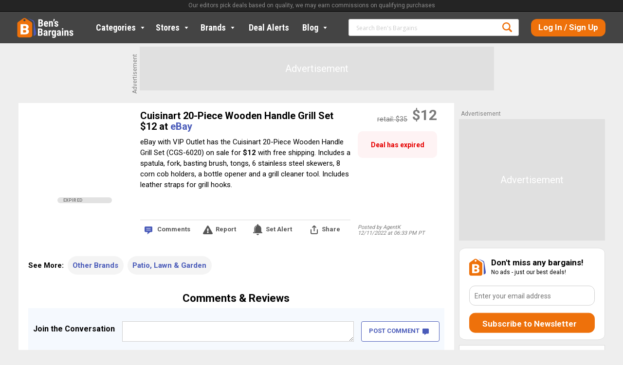

--- FILE ---
content_type: text/html; charset=UTF-8
request_url: https://cdn.bensimages.com/bargain/cuisinart-20-piece-wooden-handle-grill-set-835000/
body_size: 14528
content:

<!doctype html>
<html class="no-js" lang="en">

    <head>
        <!-- Google tag (gtag.js) -->
<script async type="text/plain" class="optanon-category-C0002" src="https://www.googletagmanager.com/gtag/js?id=G-RX4CCXCQLY"></script>
<script>
    window.dataLayer = window.dataLayer || [];
    function gtag(){dataLayer.push(arguments);}
    gtag('js', new Date());
    
    gtag('config', 'G-RX4CCXCQLY');
</script>        <link rel="dns-prefetch" href="//cdn.bensbargains.com">
        <link rel="preconnect" href="https://cdn.cookielaw.org">
        <link rel="dns-prefetch" href="//cdn.bensbargains.com">
	<!-- OneTrust Cookies Consent Notice start for bensbargains.com -->
        <script>
            function loadScript(src, scriptLoaded) {
                var script = document.createElement('script');
                script.src = src;
                if(scriptLoaded == 'otsdk'){
                    script.setAttribute('data-document-language', 'true');
                }
                script.type = 'text/javascript';
                if(scriptLoaded == 'otsdk' || scriptLoaded == 'otccpa'){
                    script.charset = 'UTF-8';
                }
                if(scriptLoaded == 'otsdk'){
                    script.setAttribute('data-domain-script', 'ab74c5a1-44c1-454d-9817-762f24bcc0b0');
                }
                if(scriptLoaded == 'otccpa'){
                    script.setAttribute('ccpa-opt-out-ids', 'C0004');
                    script.setAttribute('ccpa-opt-out-geo', 'us');
                    script.setAttribute('ccpa-opt-out-lspa', 'true');
                }
                document.head.appendChild(script);
            }
        </script>
        <link rel="preload" href="https://cdn.cookielaw.org/scripttemplates/otSDKStub.js" as="script" onload="this.onload=null;loadScript(this.href, 'otsdk')">
        <script type="text/javascript">
        var OptanonWrapperCounter = 0;
	// function to pull cookie value
        function tcfGetCookie(name) {
            var value = "; " + document.cookie;
            var parts = value.split("; " + name + "=");
            if (parts.length == 2) return parts.pop().split(";").shift();
        }
        function OptanonWrapper() {
            console.log("OptanonWrapper called");
            OptanonWrapperCounter++;

		// Code that should only fire once
		if (OptanonWrapperCounter == 1)
		{
			var trigger_event = new Event("tcf_consent_setup");
			window.dispatchEvent(trigger_event);

			var OABCcookieName = "OptanonAlertBoxClosed";
			var bannerAcceptBtn = document.getElementById("onetrust-accept-btn-handler");
			var pcAllowAllBtn = document.getElementById("accept-recommended-btn-handler");
			var pcSaveBtn = document.getElementsByClassName("save-preference-btn-handler onetrust-close-btn-handler")[0];
			var OABCcookie = tcfGetCookie(OABCcookieName);

			if (!OABCcookie && bannerAcceptBtn) {
				bannerAcceptBtn.addEventListener("click", function() {
					console.log("Allowed all via Banner");
					location.reload();
				});
			}
			if (pcAllowAllBtn)
				pcAllowAllBtn.addEventListener("click", function() {
					console.log("Allowed all via Preference Center");
					location.reload();
				});

			pcSaveBtn.addEventListener("click", function() {
				console.log("Set custom settings via Preference Center");
				location.reload();
			});
		}
        }        </script>
        <!-- OneTrust Cookies Consent Notice end for bensbargains.com -->
        <link rel="preload" href="https://cdn.cookielaw.org/opt-out/otCCPAiab.js" as="script" onload="this.onload=null;loadScript(this.href, 'otccpa')">
        <meta charset="utf-8">
        <title>Cuisinart 20-Piece Wooden Handle Grill Set at eBay - Ben's Bargains</title>
        <meta name="viewport" content="width=device-width, initial-scale=1">
        <link rel="preconnect" href="https://fonts.googleapis.com">
        <link rel="preconnect" href="https://fonts.gstatic.com" crossorigin>
        <link rel="preload" href="https://fonts.googleapis.com/css2?family=Roboto:wght@300;400;500;700&family=Open+Sans+Condensed:wght@700&family=Open+Sans:ital,wght@0,300;0,400;0,600;0,700;1,400;1,600;1,700&family=Roboto+Condensed:wght@700&display=swap" as="style" onload="this.onload=null;this.rel='stylesheet'">
        <link rel="stylesheet" href="//cdn.bensimages.com/build/deal-page.css?v=1768842278">
        <style type="text/css">
        @media (max-width: 767px) {
            body {
                margin: 0;
            }
            .deabox__title__links {
                font-family: 'Roboto Condensed';
                line-height: 20px;
            }
        }
        </style>
        <noscript>
            <style>
                .lazyload {
                    display: none;
                }
            </style>
        </noscript>
        <link rel="preload" fetchpriority="high" as="image" href="/build/assets/img/header-logo.svg" />
        <link href="https://bensbargains.com/bargain/cuisinart-20-piece-wooden-handle-grill-set-835000/" rel="canonical">

        <meta property="og:type" content="product">
<meta property="og:price:amount" content="12">
<meta property="og:price:currency" content="USD">
<meta property="og:image:width" content="450">
<meta property="og:image:height" content="376">
<meta property="og:image" content="https://cdn.bensimages.com/media/img/450/128744.webp">
<meta property="og:title" content="Cuisinart 20-Piece Wooden Handle Grill Set">
<meta property="og:description" content="eBay with VIP Outlet has the Cuisinart 20-Piece Wooden Handle Grill Set (CGS-6020) on sale for $12 with free shipping.&amp;nbsp;Includes a spatula, fork, basting brush, tongs, 6 stainless steel skewers, 8 corn cob holders, a bottle opener and a grill cleaner tool. Includes leather straps for grill hooks.&amp;nbsp;">
<meta property="og:url" content="https://cdn.bensimages.com/bargain/cuisinart-20-piece-wooden-handle-grill-set-835000/">
<meta property="fb:app_id" content="263411623769255">
<meta name="twitter:card" content="summary">
<meta name="twitter:image" content="https://cdn.bensimages.com/media/img/450/128744.webp">
<meta name="twitter:title" content="Cuisinart 20-Piece Wooden Handle Grill Set">
<meta name="twitter:description" content="eBay with VIP Outlet has the Cuisinart 20-Piece Wooden Handle Grill Set (CGS-6020) on sale for $12 with free shipping.&amp;nbsp;Includes a spatula, fork, basting brush, tongs, 6 stainless steel skewers, 8 corn cob holders, a bottle opener and a grill cleaner tool. Includes leather straps for grill hooks.&amp;nbsp;">
<meta name="language" content="en">
        
        <link href="/favicon.ico" rel="shortcut icon" type="image/vnd.microsoft.icon">
	<!-- Google Tag Manager -->
<script type="text/plain" class="optanon-category-C0002">(function(w,d,s,l,i){w[l]=w[l]||[];w[l].push({'gtm.start':
new Date().getTime(),event:'gtm.js'});var f=d.getElementsByTagName(s)[0],
j=d.createElement(s),dl=l!='dataLayer'?'&l='+l:'';j.async=true;j.src=
'https://www.googletagmanager.com/gtm.js?id='+i+dl;f.parentNode.insertBefore(j,f);
j.classList.add('optanon-category-C0002');
})(window,document,'script','dataLayer','GTM-MM6CPB2');</script>
<!-- End Google Tag Manager -->
    <link rel="preload" href="//securepubads.g.doubleclick.net/tag/js/gpt.js" as="script">
    <script>
        var PWT = {};

        var gptadslots=[];
        var googletag = googletag || {};
        googletag.cmd = googletag.cmd || [];
        var FAILSAFE_TIMEOUT = 1000;
        var isMobile = false;
                 var gptRan = false;

        PWT.jsLoaded = function() {
            loadGpt();
        };
        
        window.addEventListener("tcf_consent_ready", function () {
				(function() {
					var purl = window.location.href;                                        
					var profileid =(isMobile === false)?14189:14192;

					var otgppconsent = tcfGetCookie("OTGPPConsent");
					var usprivacy = adsGPTGetCookie("usprivacy");

					if (!otgppconsent)
					{
						otgppconsent = "";
					}

					if (!usprivacy)
					{
						usprivacy = "1---";
					}

					if (typeof(__tcfapi) != "undefined")
					{                                           
						var profileid =(isMobile === false)?14190:14191;//gdpr profile id
					}
					else if ((typeof(__gpp) != "undefined" && otgppconsent != "") || (typeof(__uspapi) != "undefined" && usprivacy != "1---"))
					{
						var profileid =(isMobile === false)?14187:14188;//ccpa profile id
					}

					var url = "//ads.pubmatic.com/AdServer/js/pwt/163302/" + profileid;
                                        
                                        var profileVersionId = "";

					if (purl.indexOf("pwtv=") > 0) {
						var regexp = /pwtv=(.*?)(&|$)/g;
						var matches = regexp.exec(purl);
						if (matches.length >= 2 && matches[1].length > 0) {
							profileVersionId = "/" + matches[1];
						}
					}

					var wtads = document.createElement("script");
					wtads.async = true;
					wtads.type = "text/javascript";
					wtads.src = url + profileVersionId + "/pwt.js";
					var node = document.getElementsByTagName("script")[0];
					node.parentNode.insertBefore(wtads, node);
				})();
                                
        }, false);				
	function adsGPTGetCookie(name) {
				var value = "; " + document.cookie;
				var parts = value.split("; " + name + "=");
				if (parts.length == 2) return parts.pop().split(";").shift();
			}
                        
        var loadGpt = function() {
            // Check the gptRan flag
            if (!gptRan) {
                gptRan = true;

                (function() {
                    var gads = document.createElement('script');
                    gads.async = true;
                    gads.type = 'text/javascript';
                    var useSSL = 'https:' == document.location.protocol;
                    gads.src = (useSSL ? 'https:' : 'http:') + '//securepubads.g.doubleclick.net/tag/js/gpt.js';
                    var node = document.getElementsByTagName('script')[0];
                    node.parentNode.insertBefore(gads, node);
                })();
            }
        }

        // Failsafe to call gpt
        setTimeout(loadGpt, FAILSAFE_TIMEOUT);
    </script>
        
        
        <script type="text/javascript" async src="/ad.min.js"></script>

        <!-- #/new Ad Wrapper-->
        <script type="text/javascript"  async="" src="https://confiant-integrations.global.ssl.fastly.net/cVCBi6sio0Kr78j5IZSJs1SQ8No/gpt_and_prebid/config.js"></script>

        <script>
    googletag.cmd.push(function() {
        //Adslot 1 declaration

    var mapping = googletag.sizeMapping()
        .build();

            
    gptadslots.push(googletag.defineSlot('/2922/bensbargains/deal/728x90_top', [[728,90]], 'div-gpt-ad-9607995-1')
            .setTargeting('kw', ['atf', 'loggedin'])
                    .defineSizeMapping(mapping)
            .addService(googletag.pubads()));
        //Adslot 2 declaration

    var mapping = googletag.sizeMapping()
        .build();

            
    gptadslots.push(googletag.defineSlot('/2922/bensbargains/deal/300x250_top', [[300,250]], 'div-gpt-ad-9607995-2')
            .setTargeting('kw', ['atf', 'loggedout'])
                    .defineSizeMapping(mapping)
            .addService(googletag.pubads()));
        //Adslot 3 declaration

    var mapping = googletag.sizeMapping()
        .build();

            
    gptadslots.push(googletag.defineSlot('/2922/bensbargains/deal/300x250_mid', [[300,250]], 'div-gpt-ad-9607995-3')
            .setTargeting('kw', ['btf', 'loggedin'])
                    .defineSizeMapping(mapping)
            .addService(googletag.pubads()));
        //Adslot 4 declaration

    var mapping = googletag.sizeMapping()
        .build();

            
    gptadslots.push(googletag.defineSlot('/2922/bensbargains/deal/300x600', [[160,600],[300,600]], 'div-gpt-ad-9607995-4')
            .setTargeting('kw', ['btf', 'loggedin'])
                    .defineSizeMapping(mapping)
            .addService(googletag.pubads()));
    
    //Event listeners    
    googletag.pubads().addEventListener('slotRequested', function(event) {
        if (event.slot.getSlotElementId() === 'div-gpt-ad-6450577-4' ||
            event.slot.getSlotElementId() === 'div-gpt-ad-300600flex-4' ||
            event.slot.getSlotElementId() === 'div-gpt-ad-786026363087237674-3') {
                document.getElementById('stickyad-placeholder').style.display = 'flex';
        }
    });
    googletag.pubads().addEventListener('slotOnload',
        function(event) {
            if (event.slot.getSlotElementId() === 'div-gpt-ad-6450577-4' ||
                event.slot.getSlotElementId() === 'div-gpt-ad-300600flex-4' ||
                event.slot.getSlotElementId() === 'div-gpt-ad-786026363087237674-3') {
                    document.getElementById('stickyad-placeholder').style.display = 'none';
            }
        }
    );

    googletag.pubads().enableSingleRequest();
    googletag.pubads().enableAsyncRendering();
    googletag.pubads().disableInitialLoad();
    googletag.enableServices();
  });
</script>

<!-- End GPT Async Tag -->
<!-- End: GPT -->

<!-- Start: APSTAGS -->
<script type="text/plain" class="optanon-category-C0004">

!function(a9,a,p,s,t,A,g){if(a[a9])return;function q(c,r){a[a9]._Q.push([c,r])}a[a9]={init:function(){q("i",arguments)},fetchBids:function(){q("f",arguments)},setDisplayBids:function(){},targetingKeys:function(){return[]},_Q:[]};A=p.createElement(s);A.async=!0;A.src=t;g=p.getElementsByTagName(s)[0];g.parentNode.insertBefore(A,g)}("apstag",window,document,"script","//c.amazon-adsystem.com/aax2/apstag.js");
window.addEventListener("tcf_consent_ready", function () {

window.ccpa_cmp_string = tcfGetCookie('usprivacy');

if (!window.ccpa_cmp_string)
{
window.ccpa_cmp_string = '1---';
}
    apstag.init({
         pubID: '3073',
         adServer: 'googletag',
         params: {
            us_privacy: window.ccpa_cmp_string
        }
    });

    apstag.fetchBids({
        slots: [
                    {
                slotID: 'div-gpt-ad-9607995-1',
                slotName: '/2922/bensbargains/deal/728x90_top',
                sizes: [[728,90]]            },
                     {
                slotID: 'div-gpt-ad-9607995-2',
                slotName: '/2922/bensbargains/deal/300x250_top',
                sizes: [[300,250]]            },
                     {
                slotID: 'div-gpt-ad-9607995-3',
                slotName: '/2922/bensbargains/deal/300x250_mid',
                sizes: [[300,250]]            },
                     {
                slotID: 'div-gpt-ad-9607995-4',
                slotName: '/2922/bensbargains/deal/300x600',
                sizes: [[160,600],[300,600]]            },
               ],
        timeout: 2e3
    }, function(bids) {
        // set apstag targeting on googletag, then trigger the first DFP request in googletag's disableInitialLoad integration
        googletag.cmd.push(function(){
            apstag.setDisplayBids();
            googletag.pubads().refresh();
        });
    });

});

</script>
<!-- End: APSTAGS -->

<script>
    setInterval(
        function(){
            if (!document.hidden) {
                googletag.pubads().refresh( [ gptadslots[3] ] );
            }
        },
        30000
    );
</script>

    
    </head>

    <body class="pageDeal">

        <!-- Google Tag Manager (noscript) -->
<noscript><iframe src="https://www.googletagmanager.com/ns.html?id=GTM-MM6CPB2"
height="0" width="0" style="display:none;visibility:hidden"></iframe></noscript>
<!-- End Google Tag Manager (noscript) -->
        <div class="disclosure"></div>
<header class="main-header">   
    <nav id="main-nav" class="main-nav">
        <ul class="mobile-menu">
            <li class="mobile-menu-icon">
                <div class="hamburguer-icon">
                  <div></div>
                </div>
            </li>
            <li class="mobile-logo">
                <a class="branding-icon webp" href="https://cdn.bensimages.com/">
                </a>
            </li>
            <li class="mobile-search">
                <a href="https://cdn.bensimages.com/search/" aria-label="Search in Ben's Bargains"><i class="fa fa-search" aria-hidden="true"></i></a>
            </li>
        </ul>
        <ul class="desktop-menu">
            <li class="close-menu">
                <a href="https://cdn.bensimages.com/" aria-label="Close Menu"><i></i></a>
            </li>
	    		<li class="signin-mobile">
		    <p>Browse the best deals, set personalized<br/>alerts, and participate in our community!</p>
		    <span data-src="https://cdn.bensimages.com/user/auth/signup/"
		       class="reg-signin user login fb-login"
		       rel="nofollow">Log In / Sign Up
            </span>
		</li>
	                <li class="home">
                <a href="https://cdn.bensimages.com/" aria-label="Homepage">Home</a>
            </li>

                        <li class="submenu categories">
                <a href="https://cdn.bensimages.com/c/">Categories<span class="arrow"></span></a>
                <ul>
                                    <li>
                                                <a href="https://cdn.bensimages.com/c/apparel/">Apparel & Fashion<span></span></a>
                                                <ul>
                                                                                            <li>
                                    <a href="https://cdn.bensimages.com/c/eyewear/">Eyewear</a>
                                </li>
                                                                                            <li>
                                    <a href="https://cdn.bensimages.com/c/jewelry/">Jewelry</a>
                                </li>
                                                                                            <li>
                                    <a href="https://cdn.bensimages.com/c/mens-accessories/">Men's Accessories</a>
                                </li>
                                                                                            <li>
                                    <a href="https://cdn.bensimages.com/c/mens-activewear/">Men's Active/Casual Apparel</a>
                                </li>
                                                                                            <li>
                                    <a href="https://cdn.bensimages.com/c/mens-casual-shoes/">Men's Active/Casual Footwear</a>
                                </li>
                                                                                            <li>
                                    <a href="https://cdn.bensimages.com/c/mens-professional-apparel/">Men's Professional Apparel</a>
                                </li>
                                                                                            <li>
                                    <a href="https://cdn.bensimages.com/c/mens-professional-shoes/">Men's Professional Footwear</a>
                                </li>
                                                                                            <li>
                                    <a href="https://cdn.bensimages.com/c/mens-wallets-bags/">Wallets, Bags & Backpacks</a>
                                </li>
                                                                                            <li>
                                    <a href="https://cdn.bensimages.com/c/watches/">Watches</a>
                                </li>
                                                                                            <li>
                                    <a href="https://cdn.bensimages.com/c/womens-accessories/">Women's Accessories</a>
                                </li>
                                                                                            <li>
                                    <a href="https://cdn.bensimages.com/c/womens-apparel/">Women's Apparel</a>
                                </li>
                                                                                            <li>
                                    <a href="https://cdn.bensimages.com/c/womens-shoes/">Women's Footwear</a>
                                </li>
                                                                                            <li>
                                    <a href="https://cdn.bensimages.com/c/misc-fashion/">Other Fashion</a>
                                </li>
                                                    </ul>
                                            </li>
                                    <li>
                                                <a href="https://cdn.bensimages.com/c/auto/">Auto<span></span></a>
                                                <ul>
                                                                                            <li>
                                    <a href="https://cdn.bensimages.com/c/auto-accessories/">Auto Accessories</a>
                                </li>
                                                                                            <li>
                                    <a href="https://cdn.bensimages.com/c/car-audio/">Car Audio</a>
                                </li>
                                                                                            <li>
                                    <a href="https://cdn.bensimages.com/c/dash-cams/">Dash Cams & GPS</a>
                                </li>
                                                                                            <li>
                                    <a href="https://cdn.bensimages.com/c/auto-parts/">Maintenance & Car Parts</a>
                                </li>
                                                    </ul>
                                            </li>
                                    <li>
                                                <a href="https://cdn.bensimages.com/c/computers/">Computers<span></span></a>
                                                <ul>
                                                                                            <li>
                                    <a href="https://cdn.bensimages.com/c/chromebooks/">Chromebooks</a>
                                </li>
                                                                                            <li>
                                    <a href="https://cdn.bensimages.com/c/desktop-computers/">Desktops</a>
                                </li>
                                                                                            <li>
                                    <a href="https://cdn.bensimages.com/c/laptops/">Laptops</a>
                                </li>
                                                                                            <li>
                                    <a href="https://cdn.bensimages.com/c/servers-nas/">Servers & NAS</a>
                                </li>
                                                                                            <li>
                                    <a href="https://cdn.bensimages.com/c/single-board-computers/">Single Board Computers</a>
                                </li>
                                                                                            <li>
                                    <a href="https://cdn.bensimages.com/c/tablets/">Tablets</a>
                                </li>
                                                    </ul>
                                            </li>
                                    <li>
                                                <a href="https://cdn.bensimages.com/c/computer-accessories/">Computer Accessories<span></span></a>
                                                <ul>
                                                                                            <li>
                                    <a href="https://cdn.bensimages.com/c/3d-printers/">3D Printers</a>
                                </li>
                                                                                            <li>
                                    <a href="https://cdn.bensimages.com/c/external-storage/">External Storage</a>
                                </li>
                                                                                            <li>
                                    <a href="https://cdn.bensimages.com/c/computer-keyboards/">Keyboards</a>
                                </li>
                                                                                            <li>
                                    <a href="https://cdn.bensimages.com/c/memory-cards/">Memory Cards</a>
                                </li>
                                                                                            <li>
                                    <a href="https://cdn.bensimages.com/c/mice-input/">Mice & Input</a>
                                </li>
                                                                                            <li>
                                    <a href="https://cdn.bensimages.com/c/monitors/">Monitors</a>
                                </li>
                                                                                            <li>
                                    <a href="https://cdn.bensimages.com/c/printers-scanners/">Printers & Scanners</a>
                                </li>
                                                                                            <li>
                                    <a href="https://cdn.bensimages.com/c/routers-networking/">Routers & Networking</a>
                                </li>
                                                                                            <li>
                                    <a href="https://cdn.bensimages.com/c/software/">Software</a>
                                </li>
                                                                                            <li>
                                    <a href="https://cdn.bensimages.com/c/misc-computer-accessories/">Other Accessories</a>
                                </li>
                                                    </ul>
                                            </li>
                                    <li>
                                                <a href="https://cdn.bensimages.com/c/computer-components/">Computer Components<span></span></a>
                                                <ul>
                                                                                            <li>
                                    <a href="https://cdn.bensimages.com/c/computer-cases/">Computer Cases</a>
                                </li>
                                                                                            <li>
                                    <a href="https://cdn.bensimages.com/c/cpus/">CPUs</a>
                                </li>
                                                                                            <li>
                                    <a href="https://cdn.bensimages.com/c/internal-storage/">Internal Storage</a>
                                </li>
                                                                                            <li>
                                    <a href="https://cdn.bensimages.com/c/memory/">Memory</a>
                                </li>
                                                                                            <li>
                                    <a href="https://cdn.bensimages.com/c/motherboards/">Motherboards</a>
                                </li>
                                                                                            <li>
                                    <a href="https://cdn.bensimages.com/c/power-supplies/">Power Supplies</a>
                                </li>
                                                                                            <li>
                                    <a href="https://cdn.bensimages.com/c/video-cards/">Video Cards</a>
                                </li>
                                                                                            <li>
                                    <a href="https://cdn.bensimages.com/c/misc-computer-components/">Other Components</a>
                                </li>
                                                    </ul>
                                            </li>
                                    <li>
                                                <a href="https://cdn.bensimages.com/c/electronics-tech/">Electronics & Tech<span></span></a>
                                                <ul>
                                                                                            <li>
                                    <a href="https://cdn.bensimages.com/c/action-cams/">Action Cams</a>
                                </li>
                                                                                            <li>
                                    <a href="https://cdn.bensimages.com/c/electronics-cables/">Batteries, Cables & Surge Protectors</a>
                                </li>
                                                                                            <li>
                                    <a href="https://cdn.bensimages.com/c/bluetooth-speakers/">Bluetooth Speakers</a>
                                </li>
                                                                                            <li>
                                    <a href="https://cdn.bensimages.com/c/cameras-gear/">Cameras & Gear</a>
                                </li>
                                                                                            <li>
                                    <a href="https://cdn.bensimages.com/c/drones/">Drones</a>
                                </li>
                                                                                            <li>
                                    <a href="https://cdn.bensimages.com/c/ereaders/">eReaders</a>
                                </li>
                                                                                            <li>
                                    <a href="https://cdn.bensimages.com/c/smart-home/">Smart Home</a>
                                </li>
                                                                                            <li>
                                    <a href="https://cdn.bensimages.com/c/wired-headphones/">Wired Headphones</a>
                                </li>
                                                                                            <li>
                                    <a href="https://cdn.bensimages.com/c/wireless-headphones/">Wireless Headphones</a>
                                </li>
                                                                                            <li>
                                    <a href="https://cdn.bensimages.com/c/misc-electronics-tech/">Other Electronics</a>
                                </li>
                                                    </ul>
                                            </li>
                                    <li>
                                                <a href="https://cdn.bensimages.com/c/entertainment/">Entertainment<span></span></a>
                                                <ul>
                                                                                            <li>
                                    <a href="https://cdn.bensimages.com/c/books-magazines/">Books & Magazines</a>
                                </li>
                                                                                            <li>
                                    <a href="https://cdn.bensimages.com/c/movies-tv-music/">Movies, TV & Music</a>
                                </li>
                                                                                            <li>
                                    <a href="https://cdn.bensimages.com/c/musical-instruments-gear/">Musical Instruments & Gear</a>
                                </li>
                                                                                            <li>
                                    <a href="https://cdn.bensimages.com/c/misc-entertainment/">Other Entertainment</a>
                                </li>
                                                    </ul>
                                            </li>
                                    <li>
                                                <a href="https://cdn.bensimages.com/c/gaming/">Gaming<span></span></a>
                                                <ul>
                                                                                            <li>
                                    <a href="https://cdn.bensimages.com/c/consoles-handheld/">Consoles / Handheld</a>
                                </li>
                                                                                            <li>
                                    <a href="https://cdn.bensimages.com/c/gaming-accessories/">Gaming Accessories</a>
                                </li>
                                                                                            <li>
                                    <a href="https://cdn.bensimages.com/c/pc-gaming/">PC Gaming</a>
                                </li>
                                                                                            <li>
                                    <a href="https://cdn.bensimages.com/c/tabletop-gaming/">Tabletop Gaming</a>
                                </li>
                                                                                            <li>
                                    <a href="https://cdn.bensimages.com/c/video-games-mobile/">Video Games & Mobile Games</a>
                                </li>
                                                                                            <li>
                                    <a href="https://cdn.bensimages.com/c/vr/">VR</a>
                                </li>
                                                                                            <li>
                                    <a href="https://cdn.bensimages.com/c/misc-gaming/">Other Gaming</a>
                                </li>
                                                    </ul>
                                            </li>
                                    <li>
                                                <a href="https://cdn.bensimages.com/c/grocery-essentials/">Groceries & Essentials<span></span></a>
                                                <ul>
                                                                                            <li>
                                    <a href="https://cdn.bensimages.com/c/flowers/">Flowers</a>
                                </li>
                                                                                            <li>
                                    <a href="https://cdn.bensimages.com/c/food-drink/">Food & Drink</a>
                                </li>
                                                                                            <li>
                                    <a href="https://cdn.bensimages.com/c/household-necessities/">Household Essentials</a>
                                </li>
                                                                                            <li>
                                    <a href="https://cdn.bensimages.com/c/office-supplies/">Office Supplies</a>
                                </li>
                                                                                            <li>
                                    <a href="https://cdn.bensimages.com/c/misc-essentials/">Other Staples</a>
                                </li>
                                                    </ul>
                                            </li>
                                    <li>
                                                <a href="https://cdn.bensimages.com/c/health-beauty/">Health & Beauty<span></span></a>
                                                <ul>
                                                                                            <li>
                                    <a href="https://cdn.bensimages.com/c/fragrance-cosmetics/">Fragrance & Cosmetics</a>
                                </li>
                                                                                            <li>
                                    <a href="https://cdn.bensimages.com/c/shaving-skincare-hair/">Grooming & Hygiene</a>
                                </li>
                                                                                            <li>
                                    <a href="https://cdn.bensimages.com/c/medicine-first-aid/">Medicine Cabinet & First Aid</a>
                                </li>
                                                                                            <li>
                                    <a href="https://cdn.bensimages.com/c/misc-health-beauty/">Other Health & Beauty</a>
                                </li>
                                                    </ul>
                                            </li>
                                    <li>
                                                <a href="https://cdn.bensimages.com/c/home-garden-tools/">Home, Garden & Tools<span></span></a>
                                                <ul>
                                                                                            <li>
                                    <a href="https://cdn.bensimages.com/c/appliances/">Appliances</a>
                                </li>
                                                                                            <li>
                                    <a href="https://cdn.bensimages.com/c/bath/">Bath</a>
                                </li>
                                                                                            <li>
                                    <a href="https://cdn.bensimages.com/c/bedding/">Bedding</a>
                                </li>
                                                                                            <li>
                                    <a href="https://cdn.bensimages.com/c/decor/">Decor</a>
                                </li>
                                                                                            <li>
                                    <a href="https://cdn.bensimages.com/c/furniture/">Furniture</a>
                                </li>
                                                                                            <li>
                                    <a href="https://cdn.bensimages.com/c/garage/">Garage</a>
                                </li>
                                                                                            <li>
                                    <a href="https://cdn.bensimages.com/c/hvac/">Heating & Cooling</a>
                                </li>
                                                                                            <li>
                                    <a href="https://cdn.bensimages.com/c/kitchen/">Kitchen & Dining</a>
                                </li>
                                                                                            <li>
                                    <a href="https://cdn.bensimages.com/c/lighting/">Lighting</a>
                                </li>
                                                                                            <li>
                                    <a href="https://cdn.bensimages.com/c/patio-garden/">Patio, Lawn & Garden</a>
                                </li>
                                                                                            <li>
                                    <a href="https://cdn.bensimages.com/c/security/">Security</a>
                                </li>
                                                                                            <li>
                                    <a href="https://cdn.bensimages.com/c/storage-organization/">Storage & Organization</a>
                                </li>
                                                                                            <li>
                                    <a href="https://cdn.bensimages.com/c/tools/">Tools</a>
                                </li>
                                                                                            <li>
                                    <a href="https://cdn.bensimages.com/c/vacuums-floor/">Vacuums & Floor Care</a>
                                </li>
                                                                                            <li>
                                    <a href="https://cdn.bensimages.com/c/misc-home-garden/">Other Home</a>
                                </li>
                                                    </ul>
                                            </li>
                                    <li>
                                                <a href="https://cdn.bensimages.com/c/home-theater/">Home Theater<span></span></a>
                                                <ul>
                                                                                            <li>
                                    <a href="https://cdn.bensimages.com/c/projectors/">Projectors</a>
                                </li>
                                                                                            <li>
                                    <a href="https://cdn.bensimages.com/c/receivers/">Receivers</a>
                                </li>
                                                                                            <li>
                                    <a href="https://cdn.bensimages.com/c/speakers-soundbars/">Speakers & Soundbars</a>
                                </li>
                                                                                            <li>
                                    <a href="https://cdn.bensimages.com/c/players-media-streaming/">Streaming & Media Players</a>
                                </li>
                                                                                            <li>
                                    <a href="https://cdn.bensimages.com/c/tvs/">Televisions</a>
                                </li>
                                                                                            <li>
                                    <a href="https://cdn.bensimages.com/c/misc-home-theater/">Other Home Theater</a>
                                </li>
                                                    </ul>
                                            </li>
                                    <li>
                                                <a href="https://cdn.bensimages.com/c/kids-baby/">Kids & Baby<span></span></a>
                                                <ul>
                                                                                            <li>
                                    <a href="https://cdn.bensimages.com/c/child-safety/">Baby Monitors & Child Safety</a>
                                </li>
                                                                                            <li>
                                    <a href="https://cdn.bensimages.com/c/kids-baby-toys/">Baby/Toddler Toys & Activity</a>
                                </li>
                                                                                            <li>
                                    <a href="https://cdn.bensimages.com/c/kids-baby-travel/">Bags & Travel</a>
                                </li>
                                                                                            <li>
                                    <a href="https://cdn.bensimages.com/c/bottles-nursing-feeding/">Bottles, Nursing & Feeding</a>
                                </li>
                                                                                            <li>
                                    <a href="https://cdn.bensimages.com/c/car-seats-strollers/">Car Seats, Strollers & Travel Systems</a>
                                </li>
                                                                                            <li>
                                    <a href="https://cdn.bensimages.com/c/diapers/">Diapers & Wipes</a>
                                </li>
                                                                                            <li>
                                    <a href="https://cdn.bensimages.com/c/misc-kids-baby/">Other Kids & Baby</a>
                                </li>
                                                    </ul>
                                            </li>
                                    <li>
                                                <a href="https://cdn.bensimages.com/c/mobile/">Mobile<span></span></a>
                                                <ul>
                                                                                            <li>
                                    <a href="https://cdn.bensimages.com/c/apps/">Apps</a>
                                </li>
                                                                                            <li>
                                    <a href="https://cdn.bensimages.com/c/mobile-cases/">Cases</a>
                                </li>
                                                                                            <li>
                                    <a href="https://cdn.bensimages.com/c/chargers/">Chargers</a>
                                </li>
                                                                                            <li>
                                    <a href="https://cdn.bensimages.com/c/smartphones/">Smartphones</a>
                                </li>
                                                                                            <li>
                                    <a href="https://cdn.bensimages.com/c/smartwatches-wearables/">Smartwatches & Wearables</a>
                                </li>
                                                                                            <li>
                                    <a href="https://cdn.bensimages.com/c/misc-mobile/">Other Mobile</a>
                                </li>
                                                    </ul>
                                            </li>
                                    <li>
                                                <a href="https://cdn.bensimages.com/c/pets/">Pets<span></span></a>
                                            </li>
                                    <li>
                                                <a href="https://cdn.bensimages.com/c/services-deals/">Services & Special Offers<span></span></a>
                                                <ul>
                                                                                            <li>
                                    <a href="https://cdn.bensimages.com/c/coupon-codes/">Coupon Codes</a>
                                </li>
                                                                                            <li>
                                    <a href="https://cdn.bensimages.com/c/freebies/">Freebies</a>
                                </li>
                                                                                            <li>
                                    <a href="https://cdn.bensimages.com/c/credit-cards/">Gift Cards & Credit Cards</a>
                                </li>
                                                                                            <li>
                                    <a href="https://cdn.bensimages.com/c/gift-guides/">Gift Guides</a>
                                </li>
                                                                                            <li>
                                    <a href="https://cdn.bensimages.com/c/giveaways/">Giveaways</a>
                                </li>
                                                                                            <li>
                                    <a href="https://cdn.bensimages.com/c/hosting/">Hosting</a>
                                </li>
                                                                                            <li>
                                    <a href="https://cdn.bensimages.com/c/mobile-plans/">Mobile Plans</a>
                                </li>
                                                                                            <li>
                                    <a href="https://cdn.bensimages.com/c/elearning/">Online Learning</a>
                                </li>
                                                                                            <li>
                                    <a href="https://cdn.bensimages.com/c/telecom-plans/">Phone, Internet & Cable Plans</a>
                                </li>
                                                                                            <li>
                                    <a href="https://cdn.bensimages.com/c/announcements/">Site Announcements</a>
                                </li>
                                                                                            <li>
                                    <a href="https://cdn.bensimages.com/c/misc-offers/">Other Offers</a>
                                </li>
                                                    </ul>
                                            </li>
                                    <li>
                                                <a href="https://cdn.bensimages.com/c/sports-fitness-outdoors/">Sports, Fitness & Outdoors<span></span></a>
                                                <ul>
                                                                                            <li>
                                    <a href="https://cdn.bensimages.com/c/exercise/">Exercise</a>
                                </li>
                                                                                            <li>
                                    <a href="https://cdn.bensimages.com/c/outdoor-activity/">Outdoors</a>
                                </li>
                                                                                            <li>
                                    <a href="https://cdn.bensimages.com/c/sporting-goods/">Sporting Goods</a>
                                </li>
                                                                                            <li>
                                    <a href="https://cdn.bensimages.com/c/fitness-supplements/">Supplements & Health Food</a>
                                </li>
                                                                                            <li>
                                    <a href="https://cdn.bensimages.com/c/misc-sports-fitness/">Other Fitness</a>
                                </li>
                                                    </ul>
                                            </li>
                                    <li>
                                                <a href="https://cdn.bensimages.com/c/toys-collectibles/">Toys & Collectibles<span></span></a>
                                                <ul>
                                                                                            <li>
                                    <a href="https://cdn.bensimages.com/c/dc/">DC</a>
                                </li>
                                                                                            <li>
                                    <a href="https://cdn.bensimages.com/c/disney/">Disney</a>
                                </li>
                                                                                            <li>
                                    <a href="https://cdn.bensimages.com/c/hot-wheels/">Hot Wheels</a>
                                </li>
                                                                                            <li>
                                    <a href="https://cdn.bensimages.com/c/lego/">LEGO</a>
                                </li>
                                                                                            <li>
                                    <a href="https://cdn.bensimages.com/c/marvel/">Marvel</a>
                                </li>
                                                                                            <li>
                                    <a href="https://cdn.bensimages.com/c/nerf/">Nerf</a>
                                </li>
                                                                                            <li>
                                    <a href="https://cdn.bensimages.com/c/star-wars/">Star Wars</a>
                                </li>
                                                                                            <li>
                                    <a href="https://cdn.bensimages.com/c/stem-toys/">STEM Toys</a>
                                </li>
                                                                                            <li>
                                    <a href="https://cdn.bensimages.com/c/misc-toys-collectibles/">Other Toys & Collectibles</a>
                                </li>
                                                    </ul>
                                            </li>
                                    <li>
                                                <a href="https://cdn.bensimages.com/c/travel/">Travel<span></span></a>
                                                <ul>
                                                                                            <li>
                                    <a href="https://cdn.bensimages.com/c/luggage/">Luggage</a>
                                </li>
                                                                                            <li>
                                    <a href="https://cdn.bensimages.com/c/travel-accessories/">Travel Accessories</a>
                                </li>
                                                    </ul>
                                            </li>
                                </ul>
            </li>
	    <li class="submenu merchants">
                <a href="https://cdn.bensimages.com/s/">Stores<span class="arrow"></span></a>
                <ul>
                                        <li>
                        <a href="https://cdn.bensimages.com/s/adorama/">Adorama</a>
                    </li>
                                        <li>
                        <a href="https://cdn.bensimages.com/s/microsoft-store/">Microsoft Store</a>
                    </li>
                                        <li>
                        <a href="https://cdn.bensimages.com/s/amazon/">Amazon</a>
                    </li>
                                        <li>
                        <a href="https://cdn.bensimages.com/s/newegg/">Newegg</a>
                    </li>
                                        <li>
                        <a href="https://cdn.bensimages.com/s/b-amp-h-photo-video/">B&H Photo Video</a>
                    </li>
                                        <li>
                        <a href="https://cdn.bensimages.com/s/nike-store/">Nike Store</a>
                    </li>
                                        <li>
                        <a href="https://cdn.bensimages.com/s/best-buy/">Best Buy</a>
                    </li>
                                        <li>
                        <a href="https://cdn.bensimages.com/s/nordstrom-rack/">Nordstrom Rack</a>
                    </li>
                                        <li>
                        <a href="https://cdn.bensimages.com/s/buydig-com/">Buydig.com</a>
                    </li>
                                        <li>
                        <a href="https://cdn.bensimages.com/s/office-depot/">Office Depot & OfficeMax</a>
                    </li>
                                        <li>
                        <a href="https://cdn.bensimages.com/s/columbia/">Columbia</a>
                    </li>
                                        <li>
                        <a href="https://cdn.bensimages.com/s/puma/">Puma</a>
                    </li>
                                        <li>
                        <a href="https://cdn.bensimages.com/s/dell/">Dell</a>
                    </li>
                                        <li>
                        <a href="https://cdn.bensimages.com/s/reebok/">Reebok</a>
                    </li>
                                        <li>
                        <a href="https://cdn.bensimages.com/s/dell-refurbished/">Dell Refurbished</a>
                    </li>
                                        <li>
                        <a href="https://cdn.bensimages.com/s/sellout-woot-/">Sellout.woot!</a>
                    </li>
                                        <li>
                        <a href="https://cdn.bensimages.com/s/ebay/">eBay</a>
                    </li>
                                        <li>
                        <a href="https://cdn.bensimages.com/s/staples/">Staples</a>
                    </li>
                                        <li>
                        <a href="https://cdn.bensimages.com/s/home-depot/">Home Depot</a>
                    </li>
                                        <li>
                        <a href="https://cdn.bensimages.com/s/target/">Target</a>
                    </li>
                                        <li>
                        <a href="https://cdn.bensimages.com/s/lowe-s/">Lowe's</a>
                    </li>
                                        <li>
                        <a href="https://cdn.bensimages.com/s/verizon-broadband/">Verizon Fios</a>
                    </li>
                                        <li>
                        <a href="https://cdn.bensimages.com/s/macys/">Macys</a>
                    </li>
                                        <li>
                        <a href="https://cdn.bensimages.com/s/walmart/">Walmart</a>
                    </li>
                                        <li class="all-stores">
                        <a href="https://cdn.bensimages.com/s/">All Stores</a>
                    </li>
                </ul>
            </li>
            <li class="submenu brands">
                <a href="https://cdn.bensimages.com/b/">Brands<span class="arrow"></span></a>
                <ul>
                                        <li>
                        <a href="https://cdn.bensimages.com/b/adidas/">Adidas</a>
                    </li>
                                        <li>
                        <a href="https://cdn.bensimages.com/b/apple/">Apple</a>
                    </li>
                                        <li>
                        <a href="https://cdn.bensimages.com/b/canon/">Canon</a>
                    </li>
                                        <li>
                        <a href="https://cdn.bensimages.com/b/columbia/">Columbia</a>
                    </li>
                                        <li>
                        <a href="https://cdn.bensimages.com/b/craftsman/">Craftsman</a>
                    </li>
                                        <li>
                        <a href="https://cdn.bensimages.com/b/dell/">Dell</a>
                    </li>
                                        <li>
                        <a href="https://cdn.bensimages.com/b/lego/">Lego</a>
                    </li>
                                        <li>
                        <a href="https://cdn.bensimages.com/b/lenovo/">Lenovo</a>
                    </li>
                                        <li>
                        <a href="https://cdn.bensimages.com/b/lg/">LG</a>
                    </li>
                                        <li>
                        <a href="https://cdn.bensimages.com/b/nike/">Nike</a>
                    </li>
                                        <li>
                        <a href="https://cdn.bensimages.com/b/oakley/">Oakley</a>
                    </li>
                                        <li>
                        <a href="https://cdn.bensimages.com/b/panasonic/">Panasonic</a>
                    </li>
                                        <li>
                        <a href="https://cdn.bensimages.com/b/samsung/">Samsung</a>
                    </li>
                                        <li>
                        <a href="https://cdn.bensimages.com/b/sony/">Sony</a>
                    </li>
                                        <li>
                        <a href="https://cdn.bensimages.com/b/the-north-face/">The North Face</a>
                    </li>
                                        <li class="all-stores">
                        <a href="https://cdn.bensimages.com/b/">All Brands</a>
                    </li>
                </ul>
            </li>
            <li class="submenu dealalerts">
                <a href="https://cdn.bensimages.com/alert-manager/">Deal Alerts</a>
            </li>
            <li class="submenu blog ">
                <a href="https://cdn.bensimages.com/thecheckout/">Blog<span class="arrow"></span></a>
                <ul>
                    <li>
                        <a href="https://cdn.bensimages.com/thecheckout//category/reviews/">Reviews</a>
                    </li>
                    <li>
                        <a href="https://cdn.bensimages.com/thecheckout//category/guides/">Guides</a>
                    </li>
                    <li>
                        <a href="https://cdn.bensimages.com/thecheckout//category/features/">Features</a>
                    </li>
                    <li>
                        <a href="https://cdn.bensimages.com/thecheckout//category/bens-bytes/">Ben's Bytes</a>
                    </li>
                    <li>
                        <a href="https://cdn.bensimages.com/thecheckout//category/awesomeness/">Awesomeness</a>
                    </li>
                </ul>
            </li>
            	                <li class="submenu search">
                <form id="header-search" action="https://cdn.bensimages.com/search/?savesearch=1" method="POST">
                    <input type="text" name="search_terms" placeholder="Search Ben's Bargains" maxlength="255"
                           class="bens-form-text typeahead-devs tt-query" id="main-search-terms" autocomplete="off"
                           spellcheck="false" dir="auto" />
                    <input type="hidden" name="search_blank" value="_" id="search_blank" />
                    <button id="header-search-btn" type="submit" class="form-submit">Search</button>
                    <span class="close-search"><i></i></span>
                    <div id="header-search-error" >You must provide a search key</div>
                </form>
            </li>
                                    <li class="register">
                        <a id="reg-signin-desktop"
                           href="https://cdn.bensimages.com/user/auth/signup/"
                           data-src="https://cdn.bensimages.com/user/auth/signup/"
                           class="reg-signin test-log user login fb-login" rel="nofollow">Log In / Sign Up</a>
                    </li>
                        </ul>
    </nav>
    </header>

        

                <div id="leaderboard-wrapper">
        <div id="leaderboard">
            <div class="leaderboard-ad-wrapper">
            <div class="advertisement-tag vertical">Advertisement</div><div class="leaderboard-ad">
    <div id="div-gpt-ad-9607995-1" class="top-bar-ad hide-for-small-only">
        <script type="text/javascript">
            googletag.cmd.push(function() { googletag.display('div-gpt-ad-9607995-1'); });
        </script>
    </div>
</div>

            </div>
        </div>
    </div>
    
        <section id="main-content-wrapper">
            <div id="content-wrapper">
                <div class="main-content-col-1">
    
<article class="dealbox  flag-offer_status-expired flag-offer_status-holiday_gift flag-internal_flags-price_change flag-internal_flags-price_history flag-hotness-cool flag-offer_status-expired" 
    data-deal-link="https://cdn.bensimages.com/bargain/cuisinart-20-piece-wooden-handle-grill-set-835000/#comments-wrapper"
    data-comments-count="0">
    <input type="hidden" value="835000" id="deal-id" />
    <input type="hidden" value="9" id="merchant-id" />
    <input type="hidden" value="232881" id="product-id" />
    <div class="dealbox__sidebar1">        
        <span class="dealbox__sidebar1__flag"></span>
        <form class="clicktrack-form" action="https://coupons.bensimages.com/redirects/clickTrack" method="POST" target="_blank">
            <input type="hidden" name="clicktrack-params" id="clicktrack-params" value="widget_view_id=60&page_view_id=62&platform=desktop&offer_id=835000&item_merchant_id=9&test_variation_id=0" />
            <a class="clicktrack-submit" rel="nofollow" href="https://coupons.bensimages.com/redirects/clickTrack" >
                        <img
                class="lazyload dealbox__sidebar1__image"
                src="/img/blank.gif"
                data-src="//cdn.bensimages.com/media/img/115/128744.webp"
                data-srcset="//cdn.bensimages.com/media/img/115/128744.webp 320w, //cdn.bensimages.com/media/img/300/128744.webp 780w"
                alt=""
                decoding="auto"
            />
            <noscript>
                    <img
                        class="dealbox__sidebar1__image"
                        src="//cdn.bensimages.com/media/img/300/128744.webp"
                        alt=""
                    />
            </noscript>
        </a>
        </form>
        <div class="dealbox__sidebar1__hotness ">
            <div class="dealbox__sidebar1__hotness__meter" style="width:0%"></div>
        </div>
    </div>
    <h2 class="dealbox__title">
        <form class="clicktrack-form" action="https://coupons.bensimages.com/redirects/clickTrack" method="POST" target="_blank">
            <input type="hidden" name="clicktrack-params" id="clicktrack-params" value="widget_view_id=60&page_view_id=62&platform=desktop&offer_id=835000&item_merchant_id=9&test_variation_id=0" />
            <div class="deabox__title__links">
                <a class="link clicktrack-submit dealbox-link" href="https://coupons.bensimages.com/redirects/clickTrack">
                    Cuisinart 20-Piece Wooden Handle Grill Set                     $12                </a>
                at
                <a class="link link--purple dealbox-link" href="https://cdn.bensimages.com/s/ebay/">eBay</a>
            </div>
            <a
                rel="nofollow"
                href="https://coupons.bensimages.com/redirects/clickTrack"
                data-clipboard-text=""                
                class="clicktrack-submit button button--orange button--go-to-store  button--center show-mobile-only"></a>
        </form>
    </h2>
    <div class="dealbox__price show-mobile-only"> $12                    <span class="dealbox__price--retail"> $35</span>
            </div>
    <div class="dealbox__detail__top details-link "></div>
    <a class="dealbox__see-more link" target="_blank" href="https://cdn.bensimages.com/bargain/cuisinart-20-piece-wooden-handle-grill-set-835000/" ></a>
    <div class="dealbox__description" style="">
        <div class="dealbox__description__text " >
            <form class="clicktrack-form" action="https://coupons.bensimages.com/redirects/clickTrack" method="POST" target="_blank">
                <input type="hidden" name="clicktrack-params" id="clicktrack-params" value="widget_view_id=60&page_view_id=62&platform=desktop&offer_id=835000&item_merchant_id=9&test_variation_id=0" />
                            <p>eBay with VIP Outlet has the Cuisinart 20-Piece Wooden Handle Grill Set (CGS-6020) on sale for <b>$12</b> with free shipping.&nbsp;Includes a spatula, fork, basting brush, tongs, 6 stainless steel skewers, 8 corn cob holders, a bottle opener and a grill cleaner tool. Includes leather straps for grill hooks.&nbsp;</p>            </form>
        </div>
        <div class="detail-link-wrapper">
            <span class="details-link details-link--overflow"></span>
        </div>
    </div>   
    <div class="dealbox__price-details ">       
        <div class="dealbox__price hide-mobile-only"> $12                    <span class="dealbox__price--retail">retail:  $35</span>
                </div>
        <form class="clicktrack-form" action="https://coupons.bensimages.com/redirects/clickTrack" method="POST" target="_blank">
            <input type="hidden" name="clicktrack-params" id="clicktrack-params" value="widget_view_id=60&page_view_id=62&platform=desktop&offer_id=835000&item_merchant_id=9&test_variation_id=0" />
            <a rel="nofollow" href="https://coupons.bensimages.com/redirects/clickTrack" data-clipboard-text="" class="clicktrack-submit button button--orange button--go-to-store  button--center" aria-label="GO TO STORE"></a>
        </form>
                    </div>
    <time class="dealbox__posted " datetime="2022-12-11 18:33:00-08">       
        <div><span class="dealbox__posted_by">Posted by AgentK</span><br>12/11/2022 at 06:33 PM PT</div>
        <span class="report-deal dealbox__price-details__item item3 icon-text icon-text--report show-mobile-only" data-offer-id="835000" ></span>
    </time>    
    <div class="dealbox__footer">
        <a
            class="button button--clear icon-text icon-text--comments"
            href="https://cdn.bensimages.com/bargain/cuisinart-20-piece-wooden-handle-grill-set-835000/#comments-wrapper"
        >
            <span class="comments-number">
                 
            </span>    
            Comments
        </a>
        <span class="report-deal button button--clear icon-text icon-text--report hide-mobile-only" data-offer-id="835000" >Report</span>
        <div class="">
            
<div class="icon-text icon-text--alert-set alert-hidden">
    <i class="fas fa-check-circle"></i>
    Alert Set 
    <a href="/alert-manager/">View</a>
    <a href="javascript:;" class="set-alert">Undo</a>
</div>            <span class="set-alert  button button--clear icon-text icon-text--alert">Set Alert</span>
        </div>
	<span class="button button--clear icon-text icon-text--share-deal" data-offer-id="835000" >Share</span>
    </div>
    <div class="dealbox__detail__bottom" style="">
        <div class="details-link "></div>
    </div>
    	<script type="application/ld+json">
    {
	"@context": "https://schema.org",
	"@type": "Product",
	"name": "Cuisinart 20-Piece Wooden Handle Grill Set",
	"brand":{
	    "@type":"Organization",
	    "name":"Other Brands"
	},
	"image":{
	    "@type":"ImageObject",
	    "url":"https://cdn.bensimages.com/media/img/115/128744.webp",
	    "height":"185",
	    "width":"212"
	},
	"offers": [
	    {
		"@type":"Offer",
		"name":"Cuisinart 20-Piece Wooden Handle Grill Set",
		"description":"eBay with VIP Outlet has the Cuisinart 20-Piece Wooden Handle Grill Set (CGS-6020) on sale for $12 with free shipping.&nbsp;Includes a spatula, fork, basting brush, tongs, 6 stainless steel skewers, 8 corn cob holders, a bottle opener and a grill cleaner tool. Includes leather straps for grill hooks.&nbsp;",
		"category":{
		    "@type":"Thing",
		    "name":"Home, Garden & Tools / Kitchen & Dining",
		    "url":"https://cdn.bensimages.com/c/kitchen/"
		},
		"availability":"https://schema.org/SoldOut",
		"price":"12",
		"priceCurrency":"USD",
		"url":"https://cdn.bensimages.com/bargain/cuisinart-20-piece-wooden-handle-grill-set-835000/", 
		"seller":{
		    "@type":"Organization",
		    "name":"eBay",
		    "url":"https://cdn.bensimages.com/s/ebay/"
		}
	    }
	]
    }
</script>
    </article>
    
    <div id="sharethis-seemore-widget">
<div class="seemore-box">
	<ul>
        <li class="seemore-label">See More:</li>
                    <li>
                <a href="https://cdn.bensimages.com/b/other-brands/">Other Brands</a>
            </li>
                            <li>
                <a href="https://cdn.bensimages.com/c/patio-garden/">Patio, Lawn & Garden</a>
            </li>
        	</ul>
</div>
</div>

    <div class="comments-widget-wrapper"><a id="comments-wrapper"></a>
    <div id="comments-hash" class="comments">
        <h2 class="comments__title"><a class="link" href="#comments-wrapper">Comments & Reviews </a></h2>
        <form class="comments__form blue-box" id="new-comment-form" method="post" action="">
            <div class="quote-wrap empty">
                <input type="hidden" id="comment-quoted-id" name="comment_quoted_id" value="">
                <div class="comments__form__quoted"></div>
                <i class="remove-quote far fa-times-circle"></i>
            </div>
            <h3 class="comments__form__title">Join the Conversation</h3>
            <textarea id="new-comment" class="comments__form__textarea" name="new-comment"></textarea>
            <button type="submit" id="submit-comment" class="comment_form_submit button button--purple button--big">POST COMMENT<i class="fas fa-comment-alt"></i></button>
            <div class='comments-input-error'></div>
        </form>
    </div>
<div class="comments-list">
            <div class="blue-box empty__messages">
            There are no messages on this post
        </div>
                    </div>

    <div id="message-modal" class="modal" data-remove-action="no-remove" style="display: none">
        <div class="modal-dialog">
            <div class="modal-content">
                <div class="modal-header">
                    <h2></h2>
                    <button type="button" class="close" data-dismiss="modal" aria-label="Close">
                        <img src="/build/assets/img/close-win.svg" />
                    </button>
                </div>
                <div class="modal-body">
                    <div class="reg-box">
                        <h2 class="message-modal-title">Thank you!</h2>
                        <div class="message-modal-message">The comment has been reported as spam!</div>
                        <button class="button button--orange close hide modal-button">OK</button>
                    </div>
                </div>
            </div>
        </div>
    </div>
</div>
    
    <section class="deals__history">
    <h2 class="deals__history__title">
        <span id="deal_history"></span>
        Price & Comment History
    </h2>
            
        <div class="deal__history" data-offer-id=834716>
            <a href="https://cdn.bensimages.com/s/sam-s-club/" rel="follow" class="deal__history__image">
                <img class="deal__history__image lazyload" src="/img/blank.gif" data-src="//cdn.bensimages.com/media/img/300/38287.webp" width="79" height="70" alt="Sam's Club"/>
            </a>
            <h3 class="deal__history__title">Cuisinart 20-Piece Wooden Handle Grill Set at <a class="link link--purple" href="https://cdn.bensimages.com/s/sam-s-club/" rel="follow">Sam's Club</a></h3>
            <div class="deal__history__datebutton">
                <div class="date"> Posted 12/09/2022                                            in
                                                                            <a href="/c/patio-garden/" rel='follow' class="link link--purple">
                                Patio, Lawn & Garden                                                            </a>
                                                    <a href="/c/kitchen/" rel='follow' class="link link--purple">
                                Kitchen & Dining                                                            </a>
                                                    <a href="/c/gift-guides/" rel='follow' class="link link--purple">
                                Gift Guides                                                            </a>
                                                            </div>
                            </div>
                        <div class="deals__history__price">
                                    $15                                            <span class="price__retail">retail <span>$35</span></span>
                                                </div>
                    </div>
                        
        <div class="deal__history" data-offer-id=819640>
            <a href="https://cdn.bensimages.com/s/sam-s-club/" rel="follow" class="deal__history__image">
                <img class="deal__history__image lazyload" src="/img/blank.gif" data-src="//cdn.bensimages.com/media/img/300/38287.webp" width="79" height="70" alt="Sam's Club"/>
            </a>
            <h3 class="deal__history__title">Cuisinart 20-Piece Wooden Handle Grill Set at <a class="link link--purple" href="https://cdn.bensimages.com/s/sam-s-club/" rel="follow">Sam's Club</a></h3>
            <div class="deal__history__datebutton">
                <div class="date"> Posted 09/23/2022                                            in
                                                                            <a href="/c/patio-garden/" rel='follow' class="link link--purple">
                                Patio, Lawn & Garden                                                            </a>
                                                    <a href="/c/kitchen/" rel='follow' class="link link--purple">
                                Kitchen & Dining                                                            </a>
                                                            </div>
                            </div>
                        <div class="deals__history__price">
                                    $25                                            <span class="price__retail">retail <span>$35</span></span>
                                                </div>
                    </div>
                </section>

        <a href="#" class="deal-history-control ph-exec" data-offer-id="835000">Price History</a>
    <div id="price-history-wrapper"></div>
    
    

</div>

<aside id="sidebar" class="main-content-col-2 template-b">
                <div class="sidebar-widget sidebar-ad">
            <div class="advertisement-tag ">Advertisement</div>            <div id='div-gpt-ad-9607995-3'>
                <script type='text/javascript'>
                        googletag.cmd.push(function () {
                        googletag.display('div-gpt-ad-9607995-3');
                    });
                </script>
            </div>
        </div>
    
    <!-- announcements -->
    
    <!-- newsletter -->
    <!-- start : /newsletter-signup.phtml -->

<form name="JSON_form" class="emailSignupForm" id="bargain-email-form" onsubmit="return false;" data-newsletter-user-register="1" >
    <input type="hidden" name="merchant_id" value="">
    <input type="hidden" name="sid" value="19" />
    <input type="hidden" name="newsletter" value="23" />
    <input type="hidden" name="page" class="emailsignup_source" value="bargain" />
    <input type="hidden" name="type" class="emailsignup_type" value="desktop"/>
    <div id="newsletter-widget" class="newsletter--collapsed">
        <div id="newsletter-content" class="newsletter-content--collapsed">
            <div id="newsletter-main-content">
                <div class="row1">
                    <div id="bens-logo-icon"></div>
                    <div>
                        <span id="newsletter-title">Don't miss any bargains!</span>
                        <div>
                            <span id="newsletter-subtitle">No ads - just our best deals!</span>
                        </div>
                    </div>
                </div>
                <div class="row2">
                    <input type="text" name="email" class="text signup-email input__field " placeholder="Enter your email address" id="bargain-email-input" autocomplete="off" value="" />
                </div>
                <div class="row3">
                    <div class="form-button signup_button">
                        <span>Subscribe to Newsletter</span>
                        
                    </div>
                </div>
            </div>
            <div class="row4">
                <input id="agreement-checkbox" type="checkbox" name="agreement" value="1">
                <label for="agreement-checkbox" id="agreement-text" class="agreement-text">I agree to receive emails from Ben's Bargains. I understand that I can unsubscribe at any time.</label>            
            </div>
            <div class="row5">
                <span id="newsletter-messages" class="deals-signup-error"></span>
            </div>
            <div class="row6">
                <a href="https://www.internetbrands.com/privacy/privacy-main.html" rel="nofollow" target="_blank">Privacy Policy</a>
            </div>
        </div>
    </div>
</form>

    <!-- related deals -->
    <section id="related-deals" class="sidebar-widget related-deals">
    <h3>Related Deals</h3>
    <ul>
    	                <li>
                    <a class="clearfix" href="https://cdn.bensimages.com/bargain/cuisinart-outdoor-50-000-btu-wok-station-w-14-carbon-steel-fry-pan-1027494/" >
                        <div class="frame">    
                            <img class="lazyload" src="/img/blank.gif" data-src="//cdn.bensimages.com/media/img/115/248281.webp"><span class="helper"></span>
                        </div>
                        <div class="description-container">
                            <h4>                              
                                Cuisinart Outdoor 50,000 BTU Wok Station w/ 14" Carbon Steel Fry Pan<span class="price"> $225</span> at <span>Amazon</span>                             
                            </h4><br><time>3 hours ago</time>                        
                        </div>
                    </a>
                </li>
                        <li>
                    <a class="clearfix" href="https://cdn.bensimages.com/bargain/garveelife-10-x-13-aluminum-pergola-w-adjustable-canopy-1027447/" >
                        <div class="frame">    
                            <img class="lazyload" src="/img/blank.gif" data-src="//cdn.bensimages.com/media/img/115/251663.webp"><span class="helper"></span>
                        </div>
                        <div class="description-container">
                            <h4>                              
                                GarveeLife 10' x 13' Aluminum Pergola w/ Adjustable Canopy<span class="price"> $200</span> at <span>Amazon</span>                             
                            </h4><br><time>5 hours ago</time>                        
                        </div>
                    </a>
                </li>
                        <li>
                    <a class="clearfix" href="https://cdn.bensimages.com/bargain/tempera-10-auto-tilt-patio-umbrella-w-fringe-1027441/" >
                        <div class="frame">    
                            <img class="lazyload" src="/img/blank.gif" data-src="//cdn.bensimages.com/media/img/115/252389.webp"><span class="helper"></span>
                        </div>
                        <div class="description-container">
                            <h4>                              
                                Tempera 10' Auto-Tilt Patio Umbrella w/ Fringe<span class="price"> $40</span> at <span>Amazon</span>                             
                            </h4><br><time>5 hours ago</time>                        
                        </div>
                    </a>
                </li>
                        <li>
                    <a class="clearfix" href="https://cdn.bensimages.com/bargain/anker-solix-f1500-1800w-1536wh-portable-power-station-1027400/" >
                        <div class="frame">    
                            <img class="lazyload" src="/img/blank.gif" data-src="//cdn.bensimages.com/media/img/115/253488.webp"><span class="helper"></span>
                        </div>
                        <div class="description-container">
                            <h4>                              
                                Anker SOLIX F1500 1800W / 1536Wh Portable Power Station<span class="price"> $499</span> at <span>Amazon</span>                             
                            </h4><br><time>8 hours ago</time>                        
                        </div>
                    </a>
                </li>
                        <li>
                    <a class="clearfix" href="https://cdn.bensimages.com/bargain/land-guard-galvanized-raised-garden-bed-kit-1027380/" >
                        <div class="frame">    
                            <img class="lazyload" src="/img/blank.gif" data-src="//cdn.bensimages.com/media/img/115/124405.webp"><span class="helper"></span>
                        </div>
                        <div class="description-container">
                            <h4>                              
                                Land Guard Galvanized Raised Garden Bed Kit<span class="price"> $27</span> at <span>Amazon</span>                             
                            </h4><br><time>8 hours ago</time>                        
                        </div>
                    </a>
                </li>
                        <li>
                    <a class="clearfix" href="https://cdn.bensimages.com/bargain/yollber-foldable-collapsible-wagon-up-to-280lbs-1027383/" >
                        <div class="frame">    
                            <img class="lazyload" src="/img/blank.gif" data-src="//cdn.bensimages.com/media/img/115/253475.webp"><span class="helper"></span>
                        </div>
                        <div class="description-container">
                            <h4>                              
                                Yollber Foldable Collapsible Wagon (up to 280lbs)<span class="price"> $30</span> at <span>Amazon</span>                             
                            </h4><br><time>9 hours ago</time>                        
                        </div>
                    </a>
                </li>
                        <li>
                    <a class="clearfix" href="https://cdn.bensimages.com/bargain/hoosun-40-american-flag-windsock-1027369/" >
                        <div class="frame">    
                            <img class="lazyload" src="/img/blank.gif" data-src="//cdn.bensimages.com/media/img/115/253467.webp"><span class="helper"></span>
                        </div>
                        <div class="description-container">
                            <h4>                              
                                HOOSUN 40" American Flag Windsock<span class="price"> $9.99</span> at <span>Amazon</span>                             
                            </h4><br><time>9 hours ago</time>                        
                        </div>
                    </a>
                </li>
                        <li>
                    <a class="clearfix" href="https://cdn.bensimages.com/bargain/3-pack-emsco-group-24-decorative-downspout-rain-splash-block-1027363/" >
                        <div class="frame">    
                            <img class="lazyload" src="/img/blank.gif" data-src="//cdn.bensimages.com/media/img/115/253461.webp"><span class="helper"></span>
                        </div>
                        <div class="description-container">
                            <h4>                              
                                3-Pack Emsco Group 24" Decorative Downspout Rain Splash Block<span class="price"> $22</span> at <span>Amazon</span>                             
                            </h4><br><time>9 hours ago</time>                        
                        </div>
                    </a>
                </li>
                        <li>
                    <a class="clearfix" href="https://cdn.bensimages.com/bargain/4-pack-essential-houseplant-collection-live-indoor-plants-1027347/" >
                        <div class="frame">    
                            <img class="lazyload" src="/img/blank.gif" data-src="//cdn.bensimages.com/media/img/115/229853.webp"><span class="helper"></span>
                        </div>
                        <div class="description-container">
                            <h4>                              
                                4-Pack Essential Houseplant Collection Live Indoor Plants<span class="price"> $19</span> at <span>Amazon</span>                             
                            </h4><br><time>9 hours ago</time>                        
                        </div>
                    </a>
                </li>
                        <li>
                    <a class="clearfix" href="https://cdn.bensimages.com/bargain/up-to-74-off-patio-furniture-blowout-1027306/" >
                        <div class="frame">    
                            <img class="lazyload" src="/img/blank.gif" data-src="//cdn.bensimages.com/media/img/115/253423.webp"><span class="helper"></span>
                        </div>
                        <div class="description-container">
                            <h4>                              
                                Up to 74% off Patio Furniture Blowout<span class="price"></span> at <span>Tools.woot!</span>                             
                            </h4><br><time>14 hours ago</time>                        
                        </div>
                    </a>
                </li>
            </ul>
</section>

    <!-- latest deals -->
    
    
            <div id="stickyad" class="stickyad" >
            <div class="advertisement-tag ">Advertisement</div>            <div id="stickyad-placeholder">Advertisement</div>
            <div id='div-gpt-ad-9607995-4' style="height: 600px;text-align: center;">
                <script type='text/javascript'>
                    googletag.cmd.push(function () {
                        googletag.display('div-gpt-ad-9607995-4');
                    });
                </script>
            </div>
        </div>
    
</aside>
            </div>
                    </section>

        <footer id="main-footer">
<!--    <div style="display:none; ">
        <div>
            <div class="back-to-top-bar">
                <i class="fa fa-chevron-up" aria-hidden="true"></i>
                <span>BACK TO TOP</span>
                <i class="fa fa-chevron-up" aria-hidden="true"></i>
            </div>
        </div>
    </div>-->
    <div class="footer-wrapper">
        <div class="footer-top-1">
            <a class="footer-logo" href="/">
                <img alt="BensBargains" width="155" height="58" class="lazyload" src="/img/blank.gif" data-src="/build/assets/img/bens-logo-big.svg" alt="Ben's Bargains">
            </a>
        </div>
        <div class="footer-top-2" href="/">
            <a class="oval facebook-icon" target="_blank" href="https://www.facebook.com/bensbargains/" aria-label="See us on Facebook"><i class="fab fa-facebook-f"></i></a>
            <a class="oval twitter-icon" target="_blank" href="https://twitter.com/BensBargains" aria-label="See us on Twitter"><i class="fab fa-twitter"></i></a>
        </div>
        <div class="footer-top-3" href="/">
            <a class="ios-app webp" target="_blank" href="https://apps.apple.com/us/app/bens-bargains-shop-deals/id986201093" aria-label="Get Ben's IOS App">
                <img  width="113" height="35" alt="App Store" class="lazyload" src="/img/blank.gif" data-src="/build/assets/img/ios_app.webp">
            </a>
            <a class="android-app webp" target="_blank" href="https://play.google.com/store/apps/details?id=com.internetbrands.bensbargains&hl=en_US" aria-label="Get Ben's Android App">
                <img  width="113" height="35" alt="Google Play" class="lazyload" src="/img/blank.gif" data-src="/build/assets/img/android_app.webp">
            </a>
        </div>
        <div class="footer-mid-1">
            <h3>Shop</h3>
            <ul>
                <li><a href="/hot/">Hottest</a></li>
                <li><a href="/new/">Newest</a></li>
                <li><a href="/c/">By Category</a></li>
                <li><a href="/s/">By Store</a></li>
                <li><a href="/b/">By Brand</a></li>
            </ul>
        </div>
        <div class="footer-mid-2 about">
            <h3>About</h3>
            <ul>
                <li><a href="/about/">About Ben’s Bargains</a></li>
                <li><a href="https://bensbargains.com/thecheckout/bens-bargains-frequently-asked-questions-faq/">FAQ</a></li>
                <li><a href="/contact/">Contact</a></li>
                <li><a href="/cdn-cgi/l/email-protection#bd9df9d2cfc9d4c7fddfd8d3cedfdccfdadcd4d3ce93d3d8c9">Advertise</a></li>
                <li><a href="/press/">Press</a></li>
            </ul>
            <ul>
                <li><a href="https://www.internetbrands.com/privacy/privacy-main.html" rel="nofollow" target="_blank">Privacy Policy</a></li>
                <li class="manage-preferences">
                    <!-- OneTrust Cookies Settings button start -->
                    <button id="ot-sdk-btn" class="ot-sdk-show-settings ot-manage-preferences">Cookie Settings</button>
                    <!-- OneTrust Cookies Settings button end -->
                </li>
                <li><a class="ib-your-choices" onclick="event.preventDefault(); OneTrust.ToggleInfoDisplay();" href="/">Your Privacy Choices<img src="https://icons.internetbrands.com/ccpa/privacyoptions29x14.png"></a></li>
                <li><a href="https://www.internetbrands.com/privacy/cookie-policy.html" target="_blank">Cookie Policy</a></li>
                <li><a href="https://www.internetbrands.com/ibterms/" rel="nofollow" target="_blank">Terms of Use</a></li>
            </ul>
        </div>
        <div class="footer-mid-3">
            <h3>More Deals</h3>
            <ul>
                <li><a href="/black-friday/">Best Black Friday Deals</a></li>
            </ul>
        </div>

        <div class="footer-bottom-1">
        Copyright 2026 MH Sub I, LLC dba Internet Brands
        </div>
    </div>
    <script data-cfasync="false" src="/cdn-cgi/scripts/5c5dd728/cloudflare-static/email-decode.min.js"></script><script>
        const eventCcaCmpReady = new Event("ccpa_cmp_ready");
        window.ccpa_cmp_string = "1---";
        let intUspCheckCount = 1;
        let intUspCheckLimit = 30;
        let intUspCheckMiliseconds = 100;
        let intUspCheckIntervalId = setInterval(() => {
            if (typeof __uspapi !== "undefined") {
                __uspapi("getUSPData", 1, (uspData, success) => {
                    if (success) {
                        window.ccpa_cmp_string = uspData.uspString;
                        window.dispatchEvent(eventCcaCmpReady);
                        clearInterval(intUspCheckIntervalId);
                    } else {
                        window.dispatchEvent(eventCcaCmpReady);
                        clearInterval(intUspCheckIntervalId);
                    }
                });
            } else {
                intUspCheckCount++;
                if (intUspCheckCount >= intUspCheckLimit) {
                    window.dispatchEvent(eventCcaCmpReady);
                    clearInterval(intUspCheckIntervalId);
                }
            }
        }, intUspCheckMiliseconds);
    </script>
</footer>

        <script async src="//cdn.bensimages.com/build/deal-page.js?v=1768842278"></script>

        
                
    <script defer src="https://static.cloudflareinsights.com/beacon.min.js/vcd15cbe7772f49c399c6a5babf22c1241717689176015" integrity="sha512-ZpsOmlRQV6y907TI0dKBHq9Md29nnaEIPlkf84rnaERnq6zvWvPUqr2ft8M1aS28oN72PdrCzSjY4U6VaAw1EQ==" data-cf-beacon='{"version":"2024.11.0","token":"fa0ba55e890442fe84d403e98ea8f5e9","r":1,"server_timing":{"name":{"cfCacheStatus":true,"cfEdge":true,"cfExtPri":true,"cfL4":true,"cfOrigin":true,"cfSpeedBrain":true},"location_startswith":null}}' crossorigin="anonymous"></script>
</body>

</html>


--- FILE ---
content_type: text/html; charset=utf-8
request_url: https://www.google.com/recaptcha/api2/aframe
body_size: 248
content:
<!DOCTYPE HTML><html><head><meta http-equiv="content-type" content="text/html; charset=UTF-8"></head><body><script nonce="-_okM0hWUF_adLD6mDqGhw">/** Anti-fraud and anti-abuse applications only. See google.com/recaptcha */ try{var clients={'sodar':'https://pagead2.googlesyndication.com/pagead/sodar?'};window.addEventListener("message",function(a){try{if(a.source===window.parent){var b=JSON.parse(a.data);var c=clients[b['id']];if(c){var d=document.createElement('img');d.src=c+b['params']+'&rc='+(localStorage.getItem("rc::a")?sessionStorage.getItem("rc::b"):"");window.document.body.appendChild(d);sessionStorage.setItem("rc::e",parseInt(sessionStorage.getItem("rc::e")||0)+1);localStorage.setItem("rc::h",'1768873618277');}}}catch(b){}});window.parent.postMessage("_grecaptcha_ready", "*");}catch(b){}</script></body></html>

--- FILE ---
content_type: text/css
request_url: https://cdn.bensimages.com/build/deal-page.css?v=1768842278
body_size: 33649
content:
html{box-sizing:border-box;font-family:Roboto,sans-serif;overflow-x:hidden}*,:after,:before{box-sizing:inherit}body{background-color:#eee;margin:0;padding-top:89px}a,button,input[type=checkbox],input[type=radio]{outline:none!important}.hotmenu-icon{background-image:url(/build/assets/img/hot-link-logo.svg);background-repeat:no-repeat;flex:unset;height:22px;margin-right:5px;width:16px}.disclosure{background-color:#242424;color:#8c8c8c;font-size:12px;height:23px;line-height:23px;position:absolute;right:0;text-align:center;top:0;width:100%}.disclosure:before{content:"We may earn commissions on qualifying purchases."}@media(min-width:768px){.disclosure:before{content:"Our editors pick deals based on quality, we may earn commissions on qualifying purchases"}}.main-header{background-color:#444;border-top:1px solid #000;font:14px Open Sans,sans-serif;height:66px;left:0;position:fixed;top:23px;width:100%;z-index:9998}.main-header .main-nav{height:65px;margin:0 auto;max-width:1225px;position:relative}.main-header .main-nav .desktop-menu{background:#444;background-color:#4a4a4a;display:grid;grid:61px 140px repeat(5,61px)/1fr;height:100%;left:0;list-style:none;margin:0;overflow:scroll;padding:0;position:fixed;top:0;transform:translateX(-100%);transition:transform .25s ease-in-out;width:100%}.main-header .main-nav .desktop-menu .hotmenu{display:none}.main-header .main-nav .desktop-menu .hotmenu .hotmenu-title{align-items:center;border-bottom:none!important;border-bottom:.5px solid #979797;color:#fff;display:flex;font-size:20px;font-weight:700;height:61px;justify-content:flex-start;line-height:30px;margin-top:20px;text-decoration:none}.main-header .main-nav .desktop-menu .hotmenu a{padding-left:unset}@media only screen and (max-width:1023px){.main-header .main-nav .desktop-menu .hotmenu{display:list-item}}.main-header .main-nav .desktop-menu .hotmenu .hotmenu-link-section{display:flex;flex-wrap:wrap;margin-bottom:20px;padding-left:unset}.main-header .main-nav .desktop-menu .hotmenu .hotmenu-link-section div{display:contents}.main-header .main-nav .desktop-menu .hotmenu .hotmenu-link{background:#d9d9d9;border-radius:10px;color:#414141;font-size:16px;margin:8px 7px;padding:10px}@media(max-width:370px){.main-header .main-nav .desktop-menu{grid:61px 190px repeat(5,61px)/1fr}}.main-header .main-nav .desktop-menu.loggedin{grid:repeat(7,50px)/1fr}.main-header .main-nav .desktop-menu.loggedin>li.submenu.blog>a{border-bottom:unset}@media(min-width:1024px){.main-header .main-nav .desktop-menu.loggedin{grid:none/164px 115px 97px 91px 115px 77px 195px 97px 97px auto auto 170px}.main-header .main-nav .desktop-menu.loggedin>li.submenu.blog>a{border-bottom:unset}}@media(min-width:1024px)and (max-width:1224px){.main-header .main-nav .desktop-menu.loggedin{grid:none/140px 100px 85px 85px 100px 82px auto 180px}}@media(min-width:1024px){.main-header .main-nav .desktop-menu{overflow:unset}}@media(min-width:1024px)and (max-width:1224px){.main-header .main-nav .desktop-menu>li.submenu.search{grid-column-end:unset;width:90%}.main-header .main-nav .desktop-menu>li.submenu.search>#header-search{padding:10px 0;width:100%}}.main-header .main-nav .desktop-menu.show-search{background-color:rgba(0,0,0,.5);border:1px solid #979797}.main-header .main-nav .desktop-menu.show-search>li{display:none}.main-header .main-nav .desktop-menu.show-search>li.search{background-color:#fff;display:flex}.main-header .main-nav .desktop-menu.show-search>li.search form{width:100%}.main-header .main-nav .desktop-menu.show-search>li.search form .twitter-typeahead{height:100%;width:100%}.main-header .main-nav .desktop-menu.show-search>li.search form #header-search-error,.main-header .main-nav .desktop-menu.show-search>li.search form .search-auto-results,.main-header .main-nav .desktop-menu.show-search>li.search form .tt-hint,.main-header .main-nav .desktop-menu.show-search>li.search form .tt-menu,.main-header .main-nav .desktop-menu.show-search>li.search form .tt-submenu-menu{display:none}.main-header .main-nav .desktop-menu.show-search>li.search form .bens-form-text{border:1px solid #cacaca;border-radius:0;box-shadow:inset 0 1px 2px hsla(0,0%,4%,.1);color:#0a0a0a;font-size:16px;height:100%;padding:10px;transition:box-shadow .5s,border-color .25s ease-in-out;width:100%}.main-header .main-nav .desktop-menu.show-search>li.search form .bens-form-text::-moz-placeholder{color:#cacaca}.main-header .main-nav .desktop-menu.show-search>li.search form .bens-form-text::placeholder{color:#cacaca}.main-header .main-nav .desktop-menu.show-search>li.search form .form-submit{display:none}.main-header .main-nav .desktop-menu.show-search>li.search form .close-search{position:absolute;right:15px;top:15px}.main-header .main-nav .desktop-menu.show-search>li.search form .close-search i{background-image:url(/build/assets/img/close-black.png);background-size:contain;float:right;height:20px;width:20px}@media(min-width:1024px){.main-header .main-nav .desktop-menu{background-color:#444;grid:none/164px 115px 97px 91px 115px 77px 195px 97px 97px auto auto 170px;height:65px;position:relative;transform:none;transform:translateX(0)!important;transition:none}}@media(min-width:1024px)and (min-width:1024px)and (max-width:1224px){.main-header .main-nav .desktop-menu{grid:none/140px 100px 85px 85px 100px 82px auto 190px}}@media(min-width:1024px){.main-header .main-nav .desktop-menu.show-search{border:none}.main-header .main-nav .desktop-menu.show-search>li{display:flex}.main-header .main-nav .desktop-menu.show-search>li.search form .form-submit{display:block}.main-header .main-nav .desktop-menu.show-search>li.search form .bens-form-text{border-radius:5px;font-size:11px}.main-header .main-nav .desktop-menu .arrow{background:url(/build/assets/img/arrow_up.svg) no-repeat;float:right;height:8px;margin:5px 0 0 10px;position:relative;width:12px}}.main-header .main-nav .desktop-menu>li.logout a{border-top:.5px solid #979797}.main-header .main-nav .desktop-menu>li.close-menu>a,.main-header .main-nav .desktop-menu>li.logout>a{border-bottom:0}.main-header .main-nav .desktop-menu>li.account,.main-header .main-nav .desktop-menu>li.home,.main-header .main-nav .desktop-menu>li.logout,.main-header .main-nav .desktop-menu>li.submenu{padding:0 30px}@media(min-width:1024px){.main-header .main-nav .desktop-menu>li{align-items:center;border-left:1px solid transparent;border-right:1px solid transparent;display:flex;height:65px;justify-content:center;position:relative}.main-header .main-nav .desktop-menu>li:hover{background:#272727}.main-header .main-nav .desktop-menu>li.account,.main-header .main-nav .desktop-menu>li.home,.main-header .main-nav .desktop-menu>li.logout,.main-header .main-nav .desktop-menu>li.submenu{padding:0}}.main-header .main-nav .desktop-menu>li>a{align-items:center;border-bottom:.5px solid #979797;color:#fff;display:flex;font-family:Roboto Condensed;font-size:20px;font-weight:700;height:61px;justify-content:flex-start;line-height:30px;padding:0 1rem;text-decoration:none}.main-header .main-nav .desktop-menu>li>a:hover{background-color:#8d8d8d;border:.5px solid #979797}@media(min-width:1024px){.main-header .main-nav .desktop-menu>li>a{align-items:center;border-bottom:none;font-size:18px;height:unset;justify-content:center;line-height:19px;padding:0}.main-header .main-nav .desktop-menu>li>a:hover{background-color:inherit;border:none;color:#fff;text-decoration:none}}.main-header .main-nav .desktop-menu>li.submenu .hotmenu{margin-bottom:20px}@media(min-width:1024px){.main-header .main-nav .desktop-menu>li.submenu:hover>ul{display:block;list-style:none;padding:13px 0 20px}}.main-header .main-nav .desktop-menu>li.submenu>ul{display:none}@media(min-width:1024px){.main-header .main-nav .desktop-menu>li.submenu>ul{background:#444;border:1px solid #000;border-radius:0 0 3px 3px;display:none;font:11px Open Sans,sans-serif;left:-1px;list-style:none;margin-left:0;padding:0;position:absolute;top:64px;width:145px;z-index:100}.main-header .main-nav .desktop-menu>li.submenu>ul>li{position:relative}.main-header .main-nav .desktop-menu>li.submenu>ul>li:hover>ul{display:block}.main-header .main-nav .desktop-menu>li.submenu>ul>li>a{color:#fff;display:block;font-size:14px;padding:5px 15px 5px 22px;text-decoration:none}.main-header .main-nav .desktop-menu>li.submenu>ul>li>a:hover{background:#272727}.main-header .main-nav .desktop-menu>li.submenu>ul>li>ul{background:#444;border:1px solid #272727;border-radius:0 0 3px 3px;box-shadow:2px 2px 2px 0 rgba(0,0,0,.2);display:none;font:11px Open Sans,sans-serif;left:100%;list-style:none;margin:0;padding:0;position:absolute;top:-1px;width:100%;z-index:100}.main-header .main-nav .desktop-menu>li.submenu>ul>li>ul:first-child{border-top:none}.main-header .main-nav .desktop-menu>li.submenu>ul>li>ul>li>a{color:#fff;display:block;font-size:13px;padding:5px 5px 5px 15px;text-decoration:none}.main-header .main-nav .desktop-menu>li.submenu>ul>li>ul>li>a:hover{background:#272727}}.main-header .main-nav .desktop-menu>li.close-menu a{justify-content:flex-end}.main-header .main-nav .desktop-menu>li.close-menu a i{background-image:url(/build/assets/img/close.png);background-size:contain;float:right;height:20px;width:20px}.main-header .main-nav .desktop-menu>li.dealalerts,.main-header .main-nav .desktop-menu>li.main-account,.main-header .main-nav .desktop-menu>li.register,.main-header .main-nav .desktop-menu>li.search{display:none}@media(min-width:1024px){.main-header .main-nav .desktop-menu>li.dealalerts,.main-header .main-nav .desktop-menu>li.main-account,.main-header .main-nav .desktop-menu>li.register,.main-header .main-nav .desktop-menu>li.search{display:flex}}.main-header .main-nav .desktop-menu>li.account,.main-header .main-nav .desktop-menu>li.close-menu,.main-header .main-nav .desktop-menu>li.logout{cursor:pointer}@media(min-width:1024px){.main-header .main-nav .desktop-menu>li.account,.main-header .main-nav .desktop-menu>li.close-menu,.main-header .main-nav .desktop-menu>li.logout{display:none}}.main-header .main-nav .desktop-menu>li.signin-mobile{background-color:#272727;border-bottom:0;color:#fff;font-family:Roboto;font-size:18px;padding:20px 24px}.main-header .main-nav .desktop-menu>li.signin-mobile p{margin:0 0 15px}@media(min-width:1024px){.main-header .main-nav .desktop-menu>li.signin-mobile{display:none}.main-header .main-nav .desktop-menu>li.home{justify-content:flex-start}.main-header .main-nav .desktop-menu>li.home a{background:url(/build/assets/img/header-logo.svg);background-position:50%;background-size:128px 43px;color:transparent;display:block;height:43px;width:128px}.main-header .main-nav .desktop-menu>li.home a:hover{color:transparent}.main-header .main-nav .desktop-menu>li.home:hover{background:none;border-left:1px solid transparent;border-right:1px solid transparent}}@media(min-width:1024px)and (max-width:1224px){.main-header .main-nav .desktop-menu>li.home{justify-content:center}}@media(min-width:1024px){.main-header .main-nav .desktop-menu>li.categories>ul{width:222px}.main-header .main-nav .desktop-menu>li.categories>ul>li>ul{width:268px}.main-header .main-nav .desktop-menu>li.brands>ul>li:last-child>a,.main-header .main-nav .desktop-menu>li.merchants>ul>li:last-child>a{font-weight:700}.main-header .main-nav .desktop-menu>li.brands>ul>li:last-child>a:before,.main-header .main-nav .desktop-menu>li.merchants>ul>li:last-child>a:before{border-bottom:1px solid #3d3d3d;content:"";position:absolute;right:16px;top:-1px;width:115px}.main-header .main-nav .desktop-menu>li.brands>ul>li:last-child>a:after,.main-header .main-nav .desktop-menu>li.merchants>ul>li:last-child>a:after{border-top:1px solid #8c8c8c;content:"";position:absolute;right:16px;top:0;width:115px}}.main-header .main-nav .desktop-menu>li.merchants>ul{width:350px}.main-header .main-nav .desktop-menu>li.merchants>ul>li{float:left;width:50%}.main-header .main-nav .desktop-menu>li.register{align-items:center;cursor:pointer}.main-header .main-nav .desktop-menu>li.search form .twitter-typeahead .tt-menu{pointer-events:none}.main-header .main-nav .desktop-menu>li.search form .twitter-typeahead .tt-suggestion{color:transparent}@media(min-width:1024px){.main-header .main-nav .desktop-menu>li.search{grid-column-end:span 5;justify-self:flex-end;width:auto}.main-header .main-nav .desktop-menu>li.search:hover{background:none;border-left:1px solid transparent}.main-header .main-nav .desktop-menu>li.search form{padding:10px 16px 11px;position:relative}.main-header .main-nav .desktop-menu>li.search form .twitter-typeahead{display:inline-block;position:relative}}@media(min-width:1024px)and (min-width:1024px)and (max-width:1224px){.main-header .main-nav .desktop-menu>li.search form .twitter-typeahead{width:93%}}@media(min-width:1024px){.main-header .main-nav .desktop-menu>li.search form .twitter-typeahead .tt-menu{background-color:#fff;border-radius:5px;box-shadow:0 2px 8px 0 rgba(0,0,0,.25);margin-top:0;max-height:289px;overflow-y:auto;padding:6px 0;pointer-events:all;width:100%}}@media(min-width:1024px)and (min-width:1024px)and (max-width:1224px){.main-header .main-nav .desktop-menu>li.search form .twitter-typeahead .tt-menu{min-width:350px}}@media(min-width:1024px){.main-header .main-nav .desktop-menu>li.search form .twitter-typeahead .tt-suggestion{color:#7a7a7a;cursor:pointer;display:grid;font-size:14px;grid:none/repeat(2,75% 25%);padding:6px 17px;text-align:left}.main-header .main-nav .desktop-menu>li.search form .twitter-typeahead .tt-suggestion:hover{background-color:#4a5bb9;color:#fff}.main-header .main-nav .desktop-menu>li.search form .twitter-typeahead .tt-suggestion:hover .suggestion-item,.main-header .main-nav .desktop-menu>li.search form .twitter-typeahead .tt-suggestion:hover .suggestion-item .tt-highlight,.main-header .main-nav .desktop-menu>li.search form .twitter-typeahead .tt-suggestion:hover .suggestion-name,.main-header .main-nav .desktop-menu>li.search form .twitter-typeahead .tt-suggestion:hover .suggestion-name .tt-highlight{color:#fff}.main-header .main-nav .desktop-menu>li.search form .twitter-typeahead .tt-suggestion .tt-highlight{color:#000}.main-header .main-nav .desktop-menu>li.search form .twitter-typeahead .tt-suggestion .suggestion-item{color:#a9a9a9;display:flex;font-size:13px;justify-content:right}.main-header .main-nav .desktop-menu>li.search form .twitter-typeahead .tt-suggestion .suggestion-item .tt-highlight{color:#a9a9a9;font-weight:400}.main-header .main-nav .desktop-menu>li.search form .twitter-typeahead .search-auto-results{font-family:Open Sans,sans-serif;font-size:12px;font-style:normal;font-variant:normal;font-weight:400;left:-9999px;letter-spacing:0;position:absolute;text-indent:0;text-rendering:auto;text-transform:none;visibility:hidden;white-space:nowrap;word-spacing:0}.main-header .main-nav .desktop-menu>li.search form .bens-form-text{background:#fff!important;border:1px solid #999;border-radius:12px;font-size:14px;height:36px;line-height:normal;margin:0;min-width:311px;padding:0 30px 0 15px}.main-header .main-nav .desktop-menu>li.search form .bens-form-text::-moz-placeholder{color:#ccc;font-size:12px}.main-header .main-nav .desktop-menu>li.search form .bens-form-text::placeholder{color:#ccc;font-size:12px}}@media(min-width:1024px)and (min-width:1024px)and (max-width:1224px){.main-header .main-nav .desktop-menu>li.search form .bens-form-text{max-width:350px;min-width:200px;width:100%}}@media(min-width:1024px)and (min-width:1024px){.main-header .main-nav .desktop-menu>li.search form .bens-form-text{border:1px solid #cecece;border-radius:4px;height:35px}}@media(min-width:1024px)and (min-width:1225px){.main-header .main-nav .desktop-menu>li.search form .bens-form-text{min-width:350px}}@media(min-width:1024px){.main-header .main-nav .desktop-menu>li.search form .form-submit{background:url(/build/assets/img/search-icon.svg) no-repeat;border:0;color:#999;cursor:pointer;height:14px;outline:none;position:absolute;right:26px;text-indent:-9999px;top:20px;width:15px}}@media(min-width:1024px)and (min-width:1024px){.main-header .main-nav .desktop-menu>li.search form .form-submit{background:url(/build/assets/img/magnifying-glass.svg) no-repeat;height:20px;right:30px;top:17px;width:20px}}@media(min-width:1024px)and (min-width:1024px)and (max-width:1224px){.main-header .main-nav .desktop-menu>li.search form .form-submit{right:10%}}@media(min-width:1024px){.main-header .main-nav .desktop-menu>li.search form #header-search-error{background-color:#ffcfcf;border:1px solid #e5a3a3;border-radius:5px;color:#801b1b;display:none;font-size:14px;font-weight:700;margin:5px 0;padding:10px;position:absolute;text-align:left}.main-header .main-nav .desktop-menu>li.search form .close-search{display:none}}.main-header .main-nav .desktop-menu>li.main-account>a{background:url(/build/assets/img/user-avatar.svg) no-repeat;background-position:0;background-size:43px 40px;font-size:15px;height:40px;padding-left:35px;width:166}.main-header .main-nav .desktop-menu>li.main-account>a .avatar{width:20px}@media(min-width:1024px){.main-header .main-nav .desktop-menu>li.main-account:hover .arrow{background:url(/build/assets/img/arrow_down.svg) no-repeat;float:right;height:8px;margin:5px 0 0 10px;position:relative;width:12px}}.main-header .main-nav .desktop-menu>li.main-account>ul{width:101%}.main-header .main-nav .desktop-menu .reg-signin{background-color:#ee710c;background-color:#ee710b;border:unset;border-radius:4px;border-radius:12px;color:#fff;cursor:pointer;display:block;font-family:Roboto;font-size:14px;font-size:17px;font-weight:700;height:40px;line-height:17px;outline:none;padding:11px 0;text-align:center;text-transform:unset;width:153px}.main-header .main-nav .desktop-menu .reg-signin:hover{background-color:#f67c01}.main-header .main-nav .desktop-menu .reg-signin:disabled{background-color:#f67c01;background-image:none}.main-header .main-nav .desktop-menu .reg-signin>svg{font-size:17px;margin-left:10px}@media(min-width:1024px){.main-header .main-nav .desktop-menu .reg-signin{height:36px;padding:9px 0}}.main-header .main-nav .mobile-menu{display:grid;grid:none/repeat(3,auto);list-style:none;margin:0;padding:0;width:100%}@media(min-width:1024px){.main-header .main-nav .mobile-menu{display:none}}.main-header .main-nav .mobile-menu li{align-items:stretch;align-items:center;display:flex;height:65px;justify-content:center}.main-header .main-nav .mobile-menu .branding-icon{background-image:url(/build/assets/img/header-logo.svg);background-position:50%;background-size:128px 43px;height:43px;width:128px}.main-header .main-nav .mobile-menu .mobile-menu-icon{justify-content:flex-start}.main-header .main-nav .mobile-menu .mobile-search{cursor:pointer;font-size:17px;justify-content:flex-end;margin-right:10px}.main-header .main-nav .mobile-menu .mobile-search a{color:#fff;font-weight:900;outline:none;text-decoration:none;width:17px}@media(min-width:768px){.main-header .main-nav .mobile-menu .mobile-search{margin-right:25px}}.main-header .main-nav .mobile-menu .hamburguer-icon{cursor:pointer;margin-left:10px;text-decoration:none;width:20px}.main-header .main-nav .mobile-menu .hamburguer-icon div,.main-header .main-nav .mobile-menu .hamburguer-icon:after,.main-header .main-nav .mobile-menu .hamburguer-icon:before{background-color:#fff;border-radius:3px;content:"";display:block;height:2px;margin:5px 0}.main-header .hotmenu-container{background-color:#fff;position:sticky;z-index:-1}@media(max-width:1023px){.main-header .hotmenu-container{display:none}}.main-header .hotmenu-container .secondary-top-nav{background:#fff;display:flex;margin:0 auto;max-width:1225px;padding:10px 0;position:relative}.main-header .hotmenu-container .secondary-top-nav .hotmenu-link-section{display:contents}.main-header .hotmenu-container .secondary-top-nav .hotmenu-link-section div{flex:auto;text-align:center}@media(max-width:1024px){.main-header .hotmenu-container .secondary-top-nav .hotmenu-link-section div{display:none}.main-header .hotmenu-container .secondary-top-nav .hotmenu-link-section div:nth-child(-n+5){display:block}}.main-header .hotmenu-container .secondary-top-nav .hotmenu-title{color:#444;display:contents;font-family:Roboto;font-size:14px;font-weight:700;letter-spacing:.02px;line-height:16px}.main-header .hotmenu-container .secondary-top-nav .hotmenu-title i{margin-left:10px}.main-header .hotmenu-container .secondary-top-nav .hotmenu-link{color:#0048b5;cursor:pointer;font-family:Roboto;font-size:14px;font-style:normal;font-weight:500;letter-spacing:.02px;line-height:16px;overflow:hidden;padding-top:3px;text-align:center;text-overflow:ellipsis;white-space:nowrap}.main-header .hotmenu-container .secondary-top-nav .hotmenu-link:hover{color:#0068ec!important}.menu-open{position:fixed}#leaderboard-wrapper{display:none}@media(min-width:1024px){#leaderboard-wrapper{display:block}}#leaderboard-wrapper #leaderboard{height:103px;margin:0 auto 20px;max-width:768px;padding:7px}@media(min-width:1024px){#leaderboard-wrapper #leaderboard{max-width:1225px}}@media(min-width:768px)and (max-width:1023px){#leaderboard-wrapper #leaderboard{padding:7px 0}}#leaderboard-wrapper #leaderboard .leaderboard-ad-wrapper{display:grid;grid:none/repeat(2,auto)}@media(min-width:768px)and (max-width:1023px){#leaderboard-wrapper #leaderboard .leaderboard-ad-wrapper{margin:0 auto}}@media(min-width:1024px){#leaderboard-wrapper #leaderboard .leaderboard-ad-wrapper .leaderboard-ad{min-width:728px}#leaderboard-wrapper #leaderboard .leaderboard-ad-wrapper .leaderboard-ad:before{align-items:center;background-color:#e0e0e0;color:#fff;content:"Advertisement";display:flex;font-family:Roboto,sans-serif;font-size:20px;height:90px;justify-content:center;position:absolute;width:728px;z-index:-1}}body:has(header):has(.hotmenu-container) #main-content-wrapper{margin-top:40px}#main-content-wrapper{background-color:#eee;margin-bottom:25px;padding:0}#content-wrapper{grid-gap:10px;display:grid;grid:none/auto 300px;margin:0 auto;max-width:768px}@media(min-width:1024px){#content-wrapper{max-width:1225px}}.full-main-content,.main-content-col-1{grid-column:1/span 2}@media(min-width:425px){.main-content-col-1{padding:0 4px}}.main-content-col-2{grid-column:1/span 2}@media(min-width:1024px){.main-content-col-1,.main-content-col-2{grid-column:span 1}}.list-ad .advertisement-tag{margin-top:0}.advertisement-tag{color:#828282;display:none;font-size:12px;line-height:14px;margin:15px 0 4px 4px;text-align:left}@media(min-width:768px){.advertisement-tag{display:inline-block}}.advertisement-tag.vertical{margin-right:4px;transform:rotate(180deg);writing-mode:vertical-lr}.pageAlertManager #sidebar,.pageUserAccount #sidebar,.pageUserRecentlyViewed #sidebar{margin-top:21px}#sidebar{position:relative}#sidebar .stickyad{clear:both;position:relative;width:300px;z-index:1}#sidebar .stickyad .advertisement-tag{margin-top:18px}#sidebar .stickyad #stickyad-placeholder{display:none}@media(min-width:1024px){#sidebar .stickyad #stickyad-placeholder{align-items:center;background-color:#e0e0e0;color:#fff;display:flex;font-family:Roboto,sans-serif;font-size:20px;height:600px;justify-content:center;left:70px;position:absolute;width:160px;z-index:-1}}#sidebar .sticky{position:fixed!important;top:51px}#sidebar .sticky-stop{bottom:0;position:absolute!important;top:inherit}#sidebar.template-a{display:none}@media(min-width:1024px){#sidebar.template-a{display:block}}#sidebar.template-a .sidebar-ad{margin-bottom:10px}#sidebar.template-b{width:100%}#sidebar.template-b h3,#sidebar.template-b h4{margin:0;padding:0}@media(min-width:1024px){#sidebar.template-b{width:300px}}#sidebar.template-b .stickyad{display:none}@media(min-width:1024px){#sidebar.template-b .stickyad{display:block}}#sidebar.template-b .latest-deals,#sidebar.template-b .related-deals{background-color:#fff;display:block;float:left;margin:0 0 15px;padding:15px;width:100%}#sidebar.template-b .latest-deals ul,#sidebar.template-b .related-deals ul{margin:15px 0 0}#sidebar.template-b .latest-deals h3,#sidebar.template-b .related-deals h3{color:#000;font-size:15px;font-weight:700;line-height:20px;text-align:center;text-transform:uppercase}#sidebar.template-b .latest-deals a,#sidebar.template-b .latest-deals h4,#sidebar.template-b .related-deals a,#sidebar.template-b .related-deals h4{color:#000;display:inline;font-family:Roboto,sans-serif;font-size:14px;font-weight:400;line-height:18px;text-align:left;text-decoration:none}#sidebar.template-b .latest-deals a,#sidebar.template-b .related-deals a{float:left;margin-bottom:10px;width:100%}#sidebar.template-b .latest-deals a .description-container,#sidebar.template-b .related-deals a .description-container{display:inline-block;width:80%}@media(min-width:425px){#sidebar.template-b .latest-deals a .description-container,#sidebar.template-b .related-deals a .description-container{width:90%}}@media(min-width:1024px){#sidebar.template-b .latest-deals a .description-container,#sidebar.template-b .related-deals a .description-container{width:202px}}#sidebar.template-b .description-title{margin:15px 0}#sidebar ul{list-style:none;margin:0;padding:0}#sidebar .latest-deals,#sidebar .related-deals{background-color:#fff;border:1px solid #dadada;margin:0 0 15px;padding:20px}#sidebar .latest-deals ul,#sidebar .related-deals ul{margin:15px 0 0}#sidebar .latest-deals h3,#sidebar .related-deals h3{color:#000;font-size:15px;font-weight:700;line-height:20px;text-align:center;text-transform:uppercase}#sidebar .latest-deals a,#sidebar .latest-deals h4,#sidebar .related-deals a,#sidebar .related-deals h4{color:#000;font-size:14px;font-weight:400;line-height:18px;text-align:left;width:100%}#sidebar .latest-deals a .price,#sidebar .latest-deals h4 .price,#sidebar .related-deals a .price,#sidebar .related-deals h4 .price{color:#84b94a;font-size:16px;font-weight:600;line-height:18px}#sidebar .latest-deals span,#sidebar .related-deals span{color:#4a5bb9;font-weight:700}#sidebar .latest-deals time,#sidebar .related-deals time{color:#9e9e9e;display:inline-block;font-size:12px;font-style:italic;font-weight:400;text-align:left}#sidebar .latest-deals li,#sidebar .related-deals li{clear:both;margin-bottom:15px}#sidebar .latest-deals .frame,#sidebar .related-deals .frame{float:left;height:50px;margin-right:10px;text-align:center;white-space:nowrap;width:50px}#sidebar .latest-deals .helper,#sidebar .related-deals .helper{display:inline-block;height:100%;vertical-align:middle}#sidebar .latest-deals img,#sidebar .related-deals img{max-height:50px;max-width:50px;vertical-align:middle}#sidebar .sidebar-ad{display:none;margin-bottom:15px;min-height:283px}@media(min-width:1024px){#sidebar .sidebar-ad{display:block;position:relative;z-index:1}#sidebar .sidebar-ad>div:not(.advertisement-tag):before{align-items:center;background-color:#e0e0e0;color:#fff;content:"Advertisement";display:flex;font-family:Roboto,sans-serif;font-size:20px;height:250px;justify-content:center;position:absolute;width:300px;z-index:-1}}#sidebar .description-box{background-color:#fff;border:1px solid #dadada;line-height:22.5px;padding:20px}#sidebar .description-box .image{height:auto;margin-bottom:15px;text-align:center;width:100%}#sidebar .description-box .image img{height:100%;max-width:100%;-o-object-fit:contain;object-fit:contain;width:auto}#sidebar .description-box .description{font-family:Roboto,sans-serif;text-align:left}.pageBrand #sidebar.template-b .description-box,.pageCategory #sidebar.template-b .description-box,.pageCombo #sidebar.template-b .description-box,.pageMerchant #sidebar.template-b .description-box{margin-bottom:15px}#main-footer{background-color:#4a4a4a;color:#fff;font-family:Roboto,sans-serif;font-size:12px;font-weight:400;letter-spacing:.37px;line-height:14px;text-align:left;width:100%}#main-footer .footer-wrapper{background-color:#4a4a4a;color:#fff;display:grid;grid-template-columns:auto auto;grid-template-rows:auto auto auto auto auto;margin:0 auto;max-width:1225px;padding:18px 15px 21px}@media(min-width:640px){#main-footer .footer-wrapper{padding:0 15px 21px}}@media(min-width:768px){#main-footer .footer-wrapper{padding:0 0 21px}}#main-footer .footer-wrapper .footer-top-1{grid-column-start:1}#main-footer .footer-wrapper .footer-top-2{align-items:center;display:flex;grid-column-start:2;grid-row-start:1;justify-content:flex-end}#main-footer .footer-wrapper .footer-top-3{border-bottom:1px solid #979797;display:flex;grid-column-end:span 2;grid-column-start:1;grid-row-start:2;justify-content:center;margin-bottom:20px;padding:12px}#main-footer .footer-wrapper .footer-mid-2{grid-row-end:span 2;justify-self:flex-end;padding-left:10px}#main-footer .footer-wrapper .footer-mid-3{align-self:flex-end}#main-footer .footer-wrapper .footer-bottom-1{align-items:center;display:flex;flex-direction:column;grid-column-end:span 2;grid-column-start:1;grid-row-start:5;justify-content:center;line-height:normal;margin-top:20px}#main-footer .footer-wrapper .footer-bottom-1 .commision-message{padding:5px 5px 20px;text-align:center}@media(min-width:1024px){#main-footer .footer-wrapper .footer-bottom-1 .commision-message{padding:5px}}@media(min-width:640px){#main-footer .footer-wrapper{grid-template-columns:auto auto auto auto;grid-template-rows:auto auto auto}#main-footer .footer-wrapper .footer-top-1{grid-column-start:1}#main-footer .footer-wrapper .footer-top-2{grid-column-start:2;grid-row-start:1;justify-content:center;padding-left:50px}#main-footer .footer-wrapper .footer-top-3{align-self:center;border:none;grid-column-end:span 2;grid-column-start:3;grid-row-start:1;justify-content:flex-end;margin:0;padding:0 0 10px}#main-footer .footer-wrapper .footer-mid-2{display:flex;flex-flow:row wrap;grid-column-end:span 2;grid-row-end:span 1;justify-self:start;padding:0;width:100%}#main-footer .footer-wrapper .footer-mid-3{align-self:start}#main-footer .footer-wrapper .footer-bottom-1{grid-column-end:span 4;grid-row-start:3}#main-footer .footer-wrapper .footer-top-1,#main-footer .footer-wrapper .footer-top-2,#main-footer .footer-wrapper .footer-top-3{align-items:center;border-bottom:1px solid #979797;display:flex;height:100%;padding-bottom:0}#main-footer .footer-wrapper .footer-top-1,#main-footer .footer-wrapper .footer-top-2{margin-bottom:30px}#main-footer .footer-wrapper .footer-mid-1,#main-footer .footer-wrapper .footer-mid-2,#main-footer .footer-wrapper .footer-mid-3{margin-top:30px}}@media(min-width:768px){#main-footer .footer-wrapper .footer-top-2{grid-column-end:span 2;padding-left:0}#main-footer .footer-wrapper .footer-top-3{grid-column-end:span 1;grid-column-start:4;justify-content:center}#main-footer .footer-wrapper .footer-mid-1,#main-footer .footer-wrapper .footer-top-1{padding-left:45px}#main-footer .footer-wrapper .footer-mid-3,#main-footer .footer-wrapper .footer-top-3{padding-right:45px}#main-footer .footer-wrapper .footer-mid-3{padding-left:45px}}#main-footer .footer-wrapper h3{font-family:Roboto Condensed,sans-serif;font-size:18px;font-weight:700;letter-spacing:.55px;line-height:22px;margin:0 0 5px;text-align:left}@media(min-width:640px){#main-footer .footer-wrapper h3{flex:1 100%}}#main-footer .footer-wrapper ul{list-style:none;margin:0;padding:0}@media(min-width:640px){#main-footer .footer-wrapper ul{flex:1 50%}}#main-footer .footer-wrapper ul li{padding:10px 0 4px}#main-footer .footer-wrapper ul li.consent{padding:0}#main-footer .footer-wrapper ul li.consent a{display:inline-block;margin-bottom:5px;margin-top:10px}#main-footer .footer-wrapper ul li.manage-preferences{padding:0}#main-footer .footer-wrapper ul li a,#main-footer .footer-wrapper ul li button#ot-sdk-btn.ot-manage-preferences{color:#fff;font-size:12px;font-weight:400;letter-spacing:.37px;line-height:12px;text-decoration:none}#main-footer .footer-wrapper ul li a:hover,#main-footer .footer-wrapper ul li button#ot-sdk-btn.ot-manage-preferences:hover{text-decoration:underline}#main-footer .footer-wrapper ul li .ot-manage-preferences{color:#fff!important;font-size:12px!important;padding:14px 0 8px!important}#main-footer .footer-wrapper ul li .ib-your-choices img{height:14px;margin-bottom:-1px;margin-left:4px}#main-footer .footer-wrapper .footer-logo img{background-size:contain;display:inline-block;height:58px;text-indent:-9999px;width:155px}#main-footer .footer-wrapper .footer-logo img.webp{background-size:contain}#main-footer .footer-wrapper .ios-app img{background-size:contain;display:flex;height:35px;margin-right:15px;width:113px}#main-footer .footer-wrapper .ios-app img.webp{background-size:contain}#main-footer .footer-wrapper .android-app img{background-size:contain;display:flex;height:40px;margin-top:-5px;width:120px}#main-footer .footer-wrapper .android-app img.webp{background-size:contain}#main-footer .footer-wrapper .oval{align-items:center;border-radius:100%;display:flex;height:50px;justify-content:center;margin-right:10px;width:50px}@media(min-width:640px){#main-footer .footer-wrapper .oval{margin-right:26px}}#main-footer .footer-wrapper .twitter-icon{margin:0}#main-footer .footer-wrapper a.oval{background-color:#fff;color:#000;font-size:28px;font-weight:700}#main-footer .footer-wrapper a.oval:hover{background-color:#000;color:#fff}#main-footer .footer-wrapper p{margin:0}#onetrust-consent-sdk #onetrust-banner-sdk{z-index:9999!important}.modal{align-items:center;background-color:rgba(0,0,0,.5);display:flex;height:100%;justify-content:center;left:0;position:fixed;top:0;width:100%;z-index:9999}@media(max-width:424px){.modal{top:51px;z-index:9996}.modal-content,.modal-dialog{height:100%;width:100%}}.modal-header{align-items:center;display:flex;flex-flow:row wrap}.modal-header h2{color:#181818;flex:1 86%;font-size:18px;font-weight:700;line-height:29px;margin:0;text-align:center}.modal-header .close{background:none;border:none;box-shadow:none;color:#d2d2d2;cursor:pointer;flex:1 10%;font-size:30px;height:30px;margin:0 10px 8px 0;padding:0;width:30px}#findAccountModal,#forgotPasswordModal,#forgotUsernameModal,#loginModal,#registerModal{top:89px;z-index:9996}@media(min-width:768px){#findAccountModal,#forgotPasswordModal,#forgotUsernameModal,#loginModal,#registerModal{top:0;z-index:9999}}#findAccountModal .modal-dialog,#forgotPasswordModal .modal-dialog,#forgotUsernameModal .modal-dialog,#loginModal .modal-dialog,#registerModal .modal-dialog{background-color:#eee;overflow-y:scroll}@media(min-width:425px){#findAccountModal .modal-dialog,#forgotPasswordModal .modal-dialog,#forgotUsernameModal .modal-dialog,#loginModal .modal-dialog,#registerModal .modal-dialog{border-radius:20px;max-width:390px}}@media(min-width:768px){#findAccountModal .modal-dialog,#forgotPasswordModal .modal-dialog,#forgotUsernameModal .modal-dialog,#loginModal .modal-dialog,#registerModal .modal-dialog{border-radius:20px;min-width:390px;overflow-y:auto}}#findAccountModal .modal-header,#forgotPasswordModal .modal-header,#forgotUsernameModal .modal-header,#loginModal .modal-header,#registerModal .modal-header{background-color:#eee}#findAccountModal .modal-header .close,#forgotPasswordModal .modal-header .close,#forgotUsernameModal .modal-header .close,#loginModal .modal-header .close,#registerModal .modal-header .close{display:flex;height:auto;justify-content:flex-end;width:auto}#findAccountModal .modal-header .close img,#forgotPasswordModal .modal-header .close img,#forgotUsernameModal .modal-header .close img,#loginModal .modal-header .close img,#registerModal .modal-header .close img{height:16px;width:15px;z-index:2}#findAccountModal .modal-header .header-buttons,#forgotPasswordModal .modal-header .header-buttons,#forgotUsernameModal .modal-header .header-buttons,#loginModal .modal-header .header-buttons,#registerModal .modal-header .header-buttons{display:grid;grid:none/repeat(2,auto);padding:20px 15px 0 30px;width:100%}@media(min-width:768px){#findAccountModal .modal-header .header-buttons,#forgotPasswordModal .modal-header .header-buttons,#forgotUsernameModal .modal-header .header-buttons,#loginModal .modal-header .header-buttons,#registerModal .modal-header .header-buttons{padding:0 20px 0 40px}}#findAccountModal .modal-header .back-btn,#forgotPasswordModal .modal-header .back-btn,#forgotUsernameModal .modal-header .back-btn,#loginModal .modal-header .back-btn,#registerModal .modal-header .back-btn{color:#4a5bb9;cursor:pointer;display:flex;font-size:18px;font-weight:700;justify-content:flex-start;line-height:22px;text-align:left}#findAccountModal .modal-header .back-btn img,#forgotPasswordModal .modal-header .back-btn img,#forgotUsernameModal .modal-header .back-btn img,#loginModal .modal-header .back-btn img,#registerModal .modal-header .back-btn img{height:13px;margin-top:4px;padding-right:5px}#findAccountModal .modal-content,#forgotPasswordModal .modal-content,#forgotUsernameModal .modal-content,#loginModal .modal-content,#registerModal .modal-content{height:100%;width:100%}@media(min-width:768px){#findAccountModal .modal-content,#forgotPasswordModal .modal-content,#forgotUsernameModal .modal-content,#loginModal .modal-content,#registerModal .modal-content{height:auto;padding:30px 0 21px;width:auto}}#findAccountModal .modal-content .modal-body .login-reg-box,#forgotPasswordModal .modal-content .modal-body .login-reg-box,#forgotUsernameModal .modal-content .modal-body .login-reg-box,#loginModal .modal-content .modal-body .login-reg-box,#registerModal .modal-content .modal-body .login-reg-box{padding:0 30px}#findAccountModal .modal-content .modal-body .login-reg-box .title,#forgotPasswordModal .modal-content .modal-body .login-reg-box .title,#forgotUsernameModal .modal-content .modal-body .login-reg-box .title,#loginModal .modal-content .modal-body .login-reg-box .title,#registerModal .modal-content .modal-body .login-reg-box .title{padding-bottom:20px}#findAccountModal .modal-content .modal-body .login-reg-box .title h2,#forgotPasswordModal .modal-content .modal-body .login-reg-box .title h2,#forgotUsernameModal .modal-content .modal-body .login-reg-box .title h2,#loginModal .modal-content .modal-body .login-reg-box .title h2,#registerModal .modal-content .modal-body .login-reg-box .title h2{color:#181818;font-size:22px;line-height:29px;margin:0;padding-top:18px;text-align:left}#findAccountModal .modal-content .modal-body .login-reg-box .title p,#forgotPasswordModal .modal-content .modal-body .login-reg-box .title p,#forgotUsernameModal .modal-content .modal-body .login-reg-box .title p,#loginModal .modal-content .modal-body .login-reg-box .title p,#registerModal .modal-content .modal-body .login-reg-box .title p{color:#7a7a7a;font-size:16px;line-height:22px;margin:0;padding-top:10px;text-align:left}#findAccountModal .modal-content .modal-body .login-reg-box .fb-login-msg,#forgotPasswordModal .modal-content .modal-body .login-reg-box .fb-login-msg,#forgotUsernameModal .modal-content .modal-body .login-reg-box .fb-login-msg,#loginModal .modal-content .modal-body .login-reg-box .fb-login-msg,#registerModal .modal-content .modal-body .login-reg-box .fb-login-msg{border-bottom:0;margin:0}#findAccountModal .modal-content .modal-body .login-reg-box .login-status,#forgotPasswordModal .modal-content .modal-body .login-reg-box .login-status,#forgotUsernameModal .modal-content .modal-body .login-reg-box .login-status,#loginModal .modal-content .modal-body .login-reg-box .login-status,#registerModal .modal-content .modal-body .login-reg-box .login-status{font-size:14px}@media(min-width:768px){#findAccountModal .modal-content .modal-body .login-reg-box,#forgotPasswordModal .modal-content .modal-body .login-reg-box,#forgotUsernameModal .modal-content .modal-body .login-reg-box,#loginModal .modal-content .modal-body .login-reg-box,#registerModal .modal-content .modal-body .login-reg-box{padding:0 40px}}#findAccountModal .modal-content .modal-body .login-reg-box .errors-display,#forgotPasswordModal .modal-content .modal-body .login-reg-box .errors-display,#forgotUsernameModal .modal-content .modal-body .login-reg-box .errors-display,#loginModal .modal-content .modal-body .login-reg-box .errors-display,#registerModal .modal-content .modal-body .login-reg-box .errors-display{display:grid;display:none;grid:none/repeat(2,auto);padding-bottom:20px}#findAccountModal .modal-content .modal-body .login-reg-box .errors-display img,#forgotPasswordModal .modal-content .modal-body .login-reg-box .errors-display img,#forgotUsernameModal .modal-content .modal-body .login-reg-box .errors-display img,#loginModal .modal-content .modal-body .login-reg-box .errors-display img,#registerModal .modal-content .modal-body .login-reg-box .errors-display img{display:flex;justify-content:flex-start}#findAccountModal .modal-content .modal-body .login-reg-box .errors-display .messages,#forgotPasswordModal .modal-content .modal-body .login-reg-box .errors-display .messages,#forgotUsernameModal .modal-content .modal-body .login-reg-box .errors-display .messages,#loginModal .modal-content .modal-body .login-reg-box .errors-display .messages,#registerModal .modal-content .modal-body .login-reg-box .errors-display .messages{color:#c82221;font-size:13px;justify-content:flex-end;line-height:16px;list-style-type:"- ";margin:0;padding:0 20px}#findAccountModal .modal-content .modal-body .login-reg-box .errors-display .messages li::marker,#forgotPasswordModal .modal-content .modal-body .login-reg-box .errors-display .messages li::marker,#forgotUsernameModal .modal-content .modal-body .login-reg-box .errors-display .messages li::marker,#loginModal .modal-content .modal-body .login-reg-box .errors-display .messages li::marker,#registerModal .modal-content .modal-body .login-reg-box .errors-display .messages li::marker{margin-left:0;padding-left:0}#findAccountModal .modal-content .modal-body .login-reg-box .error-border,#forgotPasswordModal .modal-content .modal-body .login-reg-box .error-border,#forgotUsernameModal .modal-content .modal-body .login-reg-box .error-border,#loginModal .modal-content .modal-body .login-reg-box .error-border,#registerModal .modal-content .modal-body .login-reg-box .error-border{border:1px solid #c82221!important}#findAccountModal .modal-content .modal-body .login-reg-box .email-span,#forgotPasswordModal .modal-content .modal-body .login-reg-box .email-span,#forgotUsernameModal .modal-content .modal-body .login-reg-box .email-span,#loginModal .modal-content .modal-body .login-reg-box .email-span,#registerModal .modal-content .modal-body .login-reg-box .email-span{color:#3d3d3d;font-size:16px;line-height:20px;text-align:left}#findAccountModal .modal-content .modal-body .login-reg-box input[type=text],#forgotPasswordModal .modal-content .modal-body .login-reg-box input[type=text],#forgotUsernameModal .modal-content .modal-body .login-reg-box input[type=text],#loginModal .modal-content .modal-body .login-reg-box input[type=text],#registerModal .modal-content .modal-body .login-reg-box input[type=text]{background-color:#fff;border:1px solid #cecece;border-radius:5px;height:40px;margin-top:6px;width:100%}#findAccountModal .modal-content .modal-body .login-reg-box input[type=checkbox],#forgotPasswordModal .modal-content .modal-body .login-reg-box input[type=checkbox],#forgotUsernameModal .modal-content .modal-body .login-reg-box input[type=checkbox],#loginModal .modal-content .modal-body .login-reg-box input[type=checkbox],#registerModal .modal-content .modal-body .login-reg-box input[type=checkbox]{background-color:#fff;border:1px solid #cecece;border-radius:2px;box-shadow:inset 0 1px 3px 0 rgba(0,0,0,.5);height:15px;width:15px}#findAccountModal .modal-content .modal-body .login-reg-box .password-input,#forgotPasswordModal .modal-content .modal-body .login-reg-box .password-input,#forgotUsernameModal .modal-content .modal-body .login-reg-box .password-input,#loginModal .modal-content .modal-body .login-reg-box .password-input,#registerModal .modal-content .modal-body .login-reg-box .password-input{background-color:#fff;border:1px solid #cecece;border-radius:5px}#findAccountModal .modal-content .modal-body .login-reg-box .password-input input,#forgotPasswordModal .modal-content .modal-body .login-reg-box .password-input input,#forgotUsernameModal .modal-content .modal-body .login-reg-box .password-input input,#loginModal .modal-content .modal-body .login-reg-box .password-input input,#registerModal .modal-content .modal-body .login-reg-box .password-input input{border:1px solid #fff;border-radius:4px;float:left;height:40px;margin:0;padding-top:4px;width:81%}@media(min-width:768px){#findAccountModal .modal-content .modal-body .login-reg-box .password-input input,#forgotPasswordModal .modal-content .modal-body .login-reg-box .password-input input,#forgotUsernameModal .modal-content .modal-body .login-reg-box .password-input input,#loginModal .modal-content .modal-body .login-reg-box .password-input input,#registerModal .modal-content .modal-body .login-reg-box .password-input input{width:82%}}#findAccountModal .modal-content .modal-body .login-reg-box .password-input a,#forgotPasswordModal .modal-content .modal-body .login-reg-box .password-input a,#forgotUsernameModal .modal-content .modal-body .login-reg-box .password-input a,#loginModal .modal-content .modal-body .login-reg-box .password-input a,#registerModal .modal-content .modal-body .login-reg-box .password-input a{color:#4354b6;cursor:pointer;float:left;font-size:12px;line-height:20px;padding:10px;text-transform:uppercase;width:19%}@media(min-width:768px){#findAccountModal .modal-content .modal-body .login-reg-box .password-input a,#forgotPasswordModal .modal-content .modal-body .login-reg-box .password-input a,#forgotUsernameModal .modal-content .modal-body .login-reg-box .password-input a,#loginModal .modal-content .modal-body .login-reg-box .password-input a,#registerModal .modal-content .modal-body .login-reg-box .password-input a{width:18%}}#findAccountModal .modal-content .modal-body .login-reg-box .password-input:after,#forgotPasswordModal .modal-content .modal-body .login-reg-box .password-input:after,#forgotUsernameModal .modal-content .modal-body .login-reg-box .password-input:after,#loginModal .modal-content .modal-body .login-reg-box .password-input:after,#registerModal .modal-content .modal-body .login-reg-box .password-input:after{clear:both;content:"";display:table}#findAccountModal .modal-content .modal-body .login-reg-box .form-control,#forgotPasswordModal .modal-content .modal-body .login-reg-box .form-control,#forgotUsernameModal .modal-content .modal-body .login-reg-box .form-control,#loginModal .modal-content .modal-body .login-reg-box .form-control,#registerModal .modal-content .modal-body .login-reg-box .form-control{padding-left:10px}#findAccountModal .modal-content .modal-body .login-reg-box .form-control::-moz-placeholder,#forgotPasswordModal .modal-content .modal-body .login-reg-box .form-control::-moz-placeholder,#forgotUsernameModal .modal-content .modal-body .login-reg-box .form-control::-moz-placeholder,#loginModal .modal-content .modal-body .login-reg-box .form-control::-moz-placeholder,#registerModal .modal-content .modal-body .login-reg-box .form-control::-moz-placeholder{color:#b7b7b7;font-size:13px;font-weight:400;line-height:34px;overflow:visible;text-align:left}#findAccountModal .modal-content .modal-body .login-reg-box .form-control::placeholder,#forgotPasswordModal .modal-content .modal-body .login-reg-box .form-control::placeholder,#forgotUsernameModal .modal-content .modal-body .login-reg-box .form-control::placeholder,#loginModal .modal-content .modal-body .login-reg-box .form-control::placeholder,#registerModal .modal-content .modal-body .login-reg-box .form-control::placeholder{color:#b7b7b7;font-size:13px;font-weight:400;line-height:34px;overflow:visible;text-align:left}@media(min-width:768px){#findAccountModal .modal-content .modal-body .login-reg-box .form-control::-moz-placeholder,#forgotPasswordModal .modal-content .modal-body .login-reg-box .form-control::-moz-placeholder,#forgotUsernameModal .modal-content .modal-body .login-reg-box .form-control::-moz-placeholder,#loginModal .modal-content .modal-body .login-reg-box .form-control::-moz-placeholder,#registerModal .modal-content .modal-body .login-reg-box .form-control::-moz-placeholder{font-size:14px;overflow:auto}#findAccountModal .modal-content .modal-body .login-reg-box .form-control::placeholder,#forgotPasswordModal .modal-content .modal-body .login-reg-box .form-control::placeholder,#forgotUsernameModal .modal-content .modal-body .login-reg-box .form-control::placeholder,#loginModal .modal-content .modal-body .login-reg-box .form-control::placeholder,#registerModal .modal-content .modal-body .login-reg-box .form-control::placeholder{font-size:14px;overflow:auto}}#findAccountModal .modal-content .modal-body .login-reg-box .label-wrapper,#forgotPasswordModal .modal-content .modal-body .login-reg-box .label-wrapper,#forgotUsernameModal .modal-content .modal-body .login-reg-box .label-wrapper,#loginModal .modal-content .modal-body .login-reg-box .label-wrapper,#registerModal .modal-content .modal-body .login-reg-box .label-wrapper{display:flex}#findAccountModal .modal-content .modal-body .login-reg-box .label-wrapper .error-star,#forgotPasswordModal .modal-content .modal-body .login-reg-box .label-wrapper .error-star,#forgotUsernameModal .modal-content .modal-body .login-reg-box .label-wrapper .error-star,#loginModal .modal-content .modal-body .login-reg-box .label-wrapper .error-star,#registerModal .modal-content .modal-body .login-reg-box .label-wrapper .error-star{align-items:center;color:#c82221;display:none;font-size:13px;justify-content:flex-start;line-height:16px;padding-right:5px}#findAccountModal .modal-content .modal-body .login-reg-box .label-wrapper label,#forgotPasswordModal .modal-content .modal-body .login-reg-box .label-wrapper label,#forgotUsernameModal .modal-content .modal-body .login-reg-box .label-wrapper label,#loginModal .modal-content .modal-body .login-reg-box .label-wrapper label,#registerModal .modal-content .modal-body .login-reg-box .label-wrapper label{color:#3d3d3d;display:flex;font-size:14px;font-weight:700;justify-content:flex-start;line-height:20px;text-align:left}#findAccountModal .modal-content .modal-body .login-reg-box .label-wrapper label.copy,#forgotPasswordModal .modal-content .modal-body .login-reg-box .label-wrapper label.copy,#forgotUsernameModal .modal-content .modal-body .login-reg-box .label-wrapper label.copy,#loginModal .modal-content .modal-body .login-reg-box .label-wrapper label.copy,#registerModal .modal-content .modal-body .login-reg-box .label-wrapper label.copy{color:#7a7a7a;display:inline-block;margin-left:5px;max-width:270px}@media(max-width:424px){#findAccountModal .modal-content .modal-body .login-reg-box .label-wrapper label.copy,#forgotPasswordModal .modal-content .modal-body .login-reg-box .label-wrapper label.copy,#forgotUsernameModal .modal-content .modal-body .login-reg-box .label-wrapper label.copy,#loginModal .modal-content .modal-body .login-reg-box .label-wrapper label.copy,#registerModal .modal-content .modal-body .login-reg-box .label-wrapper label.copy{font-size:12px;max-width:270px}}@media(min-width:425px)and (max-width:767px){#findAccountModal .modal-content .modal-body .login-reg-box .label-wrapper label.copy,#forgotPasswordModal .modal-content .modal-body .login-reg-box .label-wrapper label.copy,#forgotUsernameModal .modal-content .modal-body .login-reg-box .label-wrapper label.copy,#loginModal .modal-content .modal-body .login-reg-box .label-wrapper label.copy,#registerModal .modal-content .modal-body .login-reg-box .label-wrapper label.copy{max-width:90%}}#findAccountModal .modal-content .modal-body .login-reg-box .forgot-username-wrapper,#forgotPasswordModal .modal-content .modal-body .login-reg-box .forgot-username-wrapper,#forgotUsernameModal .modal-content .modal-body .login-reg-box .forgot-username-wrapper,#loginModal .modal-content .modal-body .login-reg-box .forgot-username-wrapper,#registerModal .modal-content .modal-body .login-reg-box .forgot-username-wrapper{display:grid;grid:none/repeat(2,auto)}#findAccountModal .modal-content .modal-body .login-reg-box .forgot-username-wrapper .forgot-username,#forgotPasswordModal .modal-content .modal-body .login-reg-box .forgot-username-wrapper .forgot-username,#forgotUsernameModal .modal-content .modal-body .login-reg-box .forgot-username-wrapper .forgot-username,#loginModal .modal-content .modal-body .login-reg-box .forgot-username-wrapper .forgot-username,#registerModal .modal-content .modal-body .login-reg-box .forgot-username-wrapper .forgot-username{display:flex;justify-content:flex-end}#findAccountModal .modal-content .modal-body .login-reg-box .form-check,#forgotPasswordModal .modal-content .modal-body .login-reg-box .form-check,#forgotUsernameModal .modal-content .modal-body .login-reg-box .form-check,#loginModal .modal-content .modal-body .login-reg-box .form-check,#registerModal .modal-content .modal-body .login-reg-box .form-check{display:grid;grid:none/repeat(2,auto)}#findAccountModal .modal-content .modal-body .login-reg-box .form-check-label,#forgotPasswordModal .modal-content .modal-body .login-reg-box .form-check-label,#forgotUsernameModal .modal-content .modal-body .login-reg-box .form-check-label,#loginModal .modal-content .modal-body .login-reg-box .form-check-label,#registerModal .modal-content .modal-body .login-reg-box .form-check-label{color:#7a7a7a;font-size:12px;line-height:15px;text-align:left}#findAccountModal .modal-content .modal-body .login-reg-box .form-check-input,#forgotPasswordModal .modal-content .modal-body .login-reg-box .form-check-input,#forgotUsernameModal .modal-content .modal-body .login-reg-box .form-check-input,#loginModal .modal-content .modal-body .login-reg-box .form-check-input,#registerModal .modal-content .modal-body .login-reg-box .form-check-input{margin-right:8px;position:relative;top:2px;vertical-align:unset}#findAccountModal .modal-content .modal-body .login-reg-box #exclusive_deals,#forgotPasswordModal .modal-content .modal-body .login-reg-box #exclusive_deals,#forgotUsernameModal .modal-content .modal-body .login-reg-box #exclusive_deals,#loginModal .modal-content .modal-body .login-reg-box #exclusive_deals,#registerModal .modal-content .modal-body .login-reg-box #exclusive_deals{display:inline-block;position:relative}#findAccountModal .modal-content .modal-body .login-reg-box .forgot-password,#forgotPasswordModal .modal-content .modal-body .login-reg-box .forgot-password,#forgotUsernameModal .modal-content .modal-body .login-reg-box .forgot-password,#loginModal .modal-content .modal-body .login-reg-box .forgot-password,#registerModal .modal-content .modal-body .login-reg-box .forgot-password{color:#4a5bb9;cursor:pointer;display:inline-block;font-size:14px;line-height:17px;padding-bottom:24px}#findAccountModal .modal-content .modal-body .login-reg-box .forgot-username,#forgotPasswordModal .modal-content .modal-body .login-reg-box .forgot-username,#forgotUsernameModal .modal-content .modal-body .login-reg-box .forgot-username,#loginModal .modal-content .modal-body .login-reg-box .forgot-username,#registerModal .modal-content .modal-body .login-reg-box .forgot-username{color:#4a5bb9;cursor:pointer;display:inline-block;font-size:14px;line-height:20px}#findAccountModal .modal-content .modal-body .login-reg-box .social-login-btn,#forgotPasswordModal .modal-content .modal-body .login-reg-box .social-login-btn,#forgotUsernameModal .modal-content .modal-body .login-reg-box .social-login-btn,#loginModal .modal-content .modal-body .login-reg-box .social-login-btn,#registerModal .modal-content .modal-body .login-reg-box .social-login-btn{background-color:#3d579e;border-radius:4px;color:#fff;display:flex;flex-grow:row wrap;font-size:16px;font-weight:700;height:40px;line-height:37px;margin-top:19px;text-decoration:none;width:100%}#findAccountModal .modal-content .modal-body .login-reg-box .social-login-btn:hover,#forgotPasswordModal .modal-content .modal-body .login-reg-box .social-login-btn:hover,#forgotUsernameModal .modal-content .modal-body .login-reg-box .social-login-btn:hover,#loginModal .modal-content .modal-body .login-reg-box .social-login-btn:hover,#registerModal .modal-content .modal-body .login-reg-box .social-login-btn:hover{background-color:#4a5bb9}#findAccountModal .modal-content .modal-body .login-reg-box .social-login-btn>svg,#forgotPasswordModal .modal-content .modal-body .login-reg-box .social-login-btn>svg,#forgotUsernameModal .modal-content .modal-body .login-reg-box .social-login-btn>svg,#loginModal .modal-content .modal-body .login-reg-box .social-login-btn>svg,#registerModal .modal-content .modal-body .login-reg-box .social-login-btn>svg{align-self:center;font-size:21px;margin-left:17px;margin-right:32px}#findAccountModal .modal-content .modal-body .login-reg-box .social-login-btn>div,#forgotPasswordModal .modal-content .modal-body .login-reg-box .social-login-btn>div,#forgotUsernameModal .modal-content .modal-body .login-reg-box .social-login-btn>div,#loginModal .modal-content .modal-body .login-reg-box .social-login-btn>div,#registerModal .modal-content .modal-body .login-reg-box .social-login-btn>div{display:flex;width:100%}#findAccountModal .modal-content .modal-body .login-reg-box .social-login-btn .google-btn,#forgotPasswordModal .modal-content .modal-body .login-reg-box .social-login-btn .google-btn,#forgotUsernameModal .modal-content .modal-body .login-reg-box .social-login-btn .google-btn,#loginModal .modal-content .modal-body .login-reg-box .social-login-btn .google-btn,#registerModal .modal-content .modal-body .login-reg-box .social-login-btn .google-btn{background-color:#2a84fc}#findAccountModal .modal-content .modal-body .login-reg-box .social-login-btn .google-btn img,#forgotPasswordModal .modal-content .modal-body .login-reg-box .social-login-btn .google-btn img,#forgotUsernameModal .modal-content .modal-body .login-reg-box .social-login-btn .google-btn img,#loginModal .modal-content .modal-body .login-reg-box .social-login-btn .google-btn img,#registerModal .modal-content .modal-body .login-reg-box .social-login-btn .google-btn img{align-self:center;height:24px;margin-left:12px;margin-right:38px;width:22px}#findAccountModal .modal-content .modal-body .login-reg-box .social-login-btn .google-btn:hover,#forgotPasswordModal .modal-content .modal-body .login-reg-box .social-login-btn .google-btn:hover,#forgotUsernameModal .modal-content .modal-body .login-reg-box .social-login-btn .google-btn:hover,#loginModal .modal-content .modal-body .login-reg-box .social-login-btn .google-btn:hover,#registerModal .modal-content .modal-body .login-reg-box .social-login-btn .google-btn:hover{background-color:#4a5bb9}#findAccountModal .modal-content .modal-body .login-reg-box hr,#forgotPasswordModal .modal-content .modal-body .login-reg-box hr,#forgotUsernameModal .modal-content .modal-body .login-reg-box hr,#loginModal .modal-content .modal-body .login-reg-box hr,#registerModal .modal-content .modal-body .login-reg-box hr{border:1px solid #e7e7e7}#findAccountModal .modal-content .modal-body .login-reg-box .text-or,#forgotPasswordModal .modal-content .modal-body .login-reg-box .text-or,#forgotUsernameModal .modal-content .modal-body .login-reg-box .text-or,#loginModal .modal-content .modal-body .login-reg-box .text-or,#registerModal .modal-content .modal-body .login-reg-box .text-or{background-color:#eee;color:#7a7a7a;display:block;font-size:14px;font-weight:700;line-height:17px;margin:-18px auto 0;text-align:center;width:19px}#findAccountModal .modal-content .modal-body .login-reg-box .text-separator,#forgotPasswordModal .modal-content .modal-body .login-reg-box .text-separator,#forgotUsernameModal .modal-content .modal-body .login-reg-box .text-separator,#loginModal .modal-content .modal-body .login-reg-box .text-separator,#registerModal .modal-content .modal-body .login-reg-box .text-separator{margin-top:30px;text-align:center}#findAccountModal .modal-content .modal-body .login-reg-box .facebook-copy,#forgotPasswordModal .modal-content .modal-body .login-reg-box .facebook-copy,#forgotUsernameModal .modal-content .modal-body .login-reg-box .facebook-copy,#loginModal .modal-content .modal-body .login-reg-box .facebook-copy,#registerModal .modal-content .modal-body .login-reg-box .facebook-copy{color:#7a7a7a;display:block;font-size:14px;font-weight:400;line-height:17px;margin:0;padding-top:9px;text-align:center}#findAccountModal .modal-content .modal-body .login-reg-box .form-submit,#forgotPasswordModal .modal-content .modal-body .login-reg-box .form-submit,#forgotUsernameModal .modal-content .modal-body .login-reg-box .form-submit,#loginModal .modal-content .modal-body .login-reg-box .form-submit,#registerModal .modal-content .modal-body .login-reg-box .form-submit{background-color:#ee710c;border:unset;border-radius:4px;color:#fff;cursor:pointer;font-size:14px;font-size:16px;font-weight:700;height:40px;line-height:17px;outline:none;padding:11px 10px;position:relative;text-align:center;width:100%}#findAccountModal .modal-content .modal-body .login-reg-box .form-submit:hover,#forgotPasswordModal .modal-content .modal-body .login-reg-box .form-submit:hover,#forgotUsernameModal .modal-content .modal-body .login-reg-box .form-submit:hover,#loginModal .modal-content .modal-body .login-reg-box .form-submit:hover,#registerModal .modal-content .modal-body .login-reg-box .form-submit:hover{background-color:#f67c01}#findAccountModal .modal-content .modal-body .login-reg-box .form-submit:disabled,#forgotPasswordModal .modal-content .modal-body .login-reg-box .form-submit:disabled,#forgotUsernameModal .modal-content .modal-body .login-reg-box .form-submit:disabled,#loginModal .modal-content .modal-body .login-reg-box .form-submit:disabled,#registerModal .modal-content .modal-body .login-reg-box .form-submit:disabled{background-color:#f67c01;background-image:none}#findAccountModal .modal-content .modal-body .login-reg-box .form-submit>svg,#forgotPasswordModal .modal-content .modal-body .login-reg-box .form-submit>svg,#forgotUsernameModal .modal-content .modal-body .login-reg-box .form-submit>svg,#loginModal .modal-content .modal-body .login-reg-box .form-submit>svg,#registerModal .modal-content .modal-body .login-reg-box .form-submit>svg{font-size:17px;margin-left:10px}#findAccountModal .modal-content .modal-body .login-reg-box .form-submit.send-email,#forgotPasswordModal .modal-content .modal-body .login-reg-box .form-submit.send-email,#forgotUsernameModal .modal-content .modal-body .login-reg-box .form-submit.send-email,#loginModal .modal-content .modal-body .login-reg-box .form-submit.send-email,#registerModal .modal-content .modal-body .login-reg-box .form-submit.send-email{background-color:#595959}#findAccountModal .modal-content .modal-body .login-reg-box .form-submit.send-email:hover,#forgotPasswordModal .modal-content .modal-body .login-reg-box .form-submit.send-email:hover,#forgotUsernameModal .modal-content .modal-body .login-reg-box .form-submit.send-email:hover,#loginModal .modal-content .modal-body .login-reg-box .form-submit.send-email:hover,#registerModal .modal-content .modal-body .login-reg-box .form-submit.send-email:hover{background-color:#f67c01}#findAccountModal .modal-content .modal-body .login-reg-box .send-email-btn,#forgotPasswordModal .modal-content .modal-body .login-reg-box .send-email-btn,#forgotUsernameModal .modal-content .modal-body .login-reg-box .send-email-btn,#loginModal .modal-content .modal-body .login-reg-box .send-email-btn,#registerModal .modal-content .modal-body .login-reg-box .send-email-btn{padding-top:25px}#findAccountModal .modal-content .modal-body .login-reg-box .google-login,#forgotPasswordModal .modal-content .modal-body .login-reg-box .google-login,#forgotUsernameModal .modal-content .modal-body .login-reg-box .google-login,#loginModal .modal-content .modal-body .login-reg-box .google-login,#registerModal .modal-content .modal-body .login-reg-box .google-login{overflow:hidden;position:relative;width:100%}#findAccountModal .modal-content .modal-body .login-reg-box .google-login .g_id_signin,#forgotPasswordModal .modal-content .modal-body .login-reg-box .google-login .g_id_signin,#forgotUsernameModal .modal-content .modal-body .login-reg-box .google-login .g_id_signin,#loginModal .modal-content .modal-body .login-reg-box .google-login .g_id_signin,#registerModal .modal-content .modal-body .login-reg-box .google-login .g_id_signin{opacity:.01;position:absolute;top:0}#findAccountModal .modal-content .modal-body .login-reg-box .btn-register,#forgotPasswordModal .modal-content .modal-body .login-reg-box .btn-register,#forgotUsernameModal .modal-content .modal-body .login-reg-box .btn-register,#loginModal .modal-content .modal-body .login-reg-box .btn-register,#registerModal .modal-content .modal-body .login-reg-box .btn-register{margin-top:15px}#findAccountModal .modal-content .modal-body .login-reg-box .canada-chk,#forgotPasswordModal .modal-content .modal-body .login-reg-box .canada-chk,#forgotUsernameModal .modal-content .modal-body .login-reg-box .canada-chk,#loginModal .modal-content .modal-body .login-reg-box .canada-chk,#registerModal .modal-content .modal-body .login-reg-box .canada-chk{position:relative;top:-11px}#findAccountModal .modal-content .modal-body .why-register,#forgotPasswordModal .modal-content .modal-body .why-register,#forgotUsernameModal .modal-content .modal-body .why-register,#loginModal .modal-content .modal-body .why-register,#registerModal .modal-content .modal-body .why-register{display:none}#findAccountModal .modal-dialog,#forgotPasswordModal .modal-dialog,#forgotUsernameModal .modal-dialog,#loginModal .modal-dialog,#registerModal .modal-dialog{height:100%;width:100%}@media(min-width:768px){#findAccountModal .modal-dialog,#forgotPasswordModal .modal-dialog,#forgotUsernameModal .modal-dialog,#loginModal .modal-dialog,#registerModal .modal-dialog{height:auto;width:auto}}#findAccountModal .privacy-policy,#forgotPasswordModal .privacy-policy,#forgotUsernameModal .privacy-policy,#loginModal .privacy-policy,#registerModal .privacy-policy{margin-bottom:20px;margin-top:30px;text-align:center}#findAccountModal .privacy-policy a,#forgotPasswordModal .privacy-policy a,#forgotUsernameModal .privacy-policy a,#loginModal .privacy-policy a,#registerModal .privacy-policy a{color:#4a5bb9;display:block;font-size:14px;font-weight:400;line-height:17px;text-decoration:none}#findAccountModal .privacy-policy a:first-child,#forgotPasswordModal .privacy-policy a:first-child,#forgotUsernameModal .privacy-policy a:first-child,#loginModal .privacy-policy a:first-child,#registerModal .privacy-policy a:first-child{margin-bottom:6px}#findAccountModal .email-success,#forgotPasswordModal .email-success,#forgotUsernameModal .email-success,#loginModal .email-success,#registerModal .email-success{padding-bottom:40px}@media(min-width:768px){#findAccountModal .bens-form-row .bens-form-group,#forgotPasswordModal .bens-form-row .bens-form-group,#forgotUsernameModal .bens-form-row .bens-form-group,#loginModal .bens-form-row .bens-form-group,#registerModal .bens-form-row .bens-form-group{flex:none}#findAccountModal .bens-form-row .bens-form-group:first-child,#forgotPasswordModal .bens-form-row .bens-form-group:first-child,#forgotUsernameModal .bens-form-row .bens-form-group:first-child,#loginModal .bens-form-row .bens-form-group:first-child,#registerModal .bens-form-row .bens-form-group:first-child{margin-bottom:0;margin-right:10px;width:62%}#findAccountModal .bens-form-row .bens-form-group:last-child,#forgotPasswordModal .bens-form-row .bens-form-group:last-child,#forgotUsernameModal .bens-form-row .bens-form-group:last-child,#loginModal .bens-form-row .bens-form-group:last-child,#registerModal .bens-form-row .bens-form-group:last-child{align-self:center}}#findAccountModal .header-buttons{display:flex!important}#findAccountModal .header-buttons .back-btn{display:none}#findAccountModal .login-reg-box .title h2{font-size:28px!important;text-align:center!important}#findAccountModal .login-reg-box .title p{text-align:center!important}#findAccountModal .privacy-policy{margin-top:20px!important}@media(min-width:1024px){#registerModal .modal-dialog{max-width:769px!important}#registerModal .modal-dialog .modal-content .modal-body .columns{display:grid;grid:none/repeat(2,50%)}}#registerModal .modal-dialog .modal-content .modal-body .columns .why-register{background-color:#fff;display:inline-block;padding-left:30px;padding-right:30px;position:relative}#registerModal .modal-dialog .modal-content .modal-body .columns .why-register .title{padding-bottom:20px}#registerModal .modal-dialog .modal-content .modal-body .columns .why-register .title h2{color:#181818;font-size:22px;line-height:29px;margin:0;padding-top:18px;text-align:left}#registerModal .modal-dialog .modal-content .modal-body .columns .why-register .title p{color:#7a7a7a;font-size:16px;line-height:22px;margin:0;padding-top:10px;text-align:left}#registerModal .modal-dialog .modal-content .modal-body .columns .why-register .list{padding-top:20px}#registerModal .modal-dialog .modal-content .modal-body .columns .why-register .list ul{margin:0;padding-left:14px}#registerModal .modal-dialog .modal-content .modal-body .columns .why-register .list ul li::marker{color:#ee710c;font-size:25px;margin-left:0;padding-left:0}#registerModal .modal-dialog .modal-content .modal-body .columns .why-register .list ul li{color:#7d7d7d;font-size:16px;line-height:22px;padding-bottom:18px}#registerModal .modal-dialog .modal-content .modal-body .columns .why-register #helpertop{background-color:#fff;height:54px;left:0;position:absolute;top:-53px;width:100%}#registerModal .modal-dialog .modal-content .modal-body .columns .why-register #helperbottom{background-color:#fff;bottom:-20px;height:20px;left:0;position:absolute;width:100%}.suggest-deal-menu,.suggest-deal-menu:hover{color:#ffb800!important;cursor:pointer}#suggestDealModal{font-family:Open Sans;min-height:812px;top:89px;z-index:999999}@media(min-width:768px){#suggestDealModal{top:0}}#suggestDealModal .modal-dialog{background-color:#eee;height:100%;width:392px}@media(min-width:768px){#suggestDealModal .modal-dialog{height:auto;width:490px}}#suggestDealModal .modal-dialog .modal-header{background-color:#4a5bb9}#suggestDealModal .modal-dialog .modal-header .header-buttons{display:flex!important;width:100%}#suggestDealModal .modal-dialog .modal-header .close{display:flex;height:auto;justify-content:flex-end;margin:20px 20px 15px 0;width:auto}#suggestDealModal .modal-dialog .modal-header h1{border-bottom:none;color:#fff;font-family:Open Sans;font-size:22px;font-weight:600;line-height:29.96px;margin:15px 0 15px 20px}#suggestDealModal .modal-dialog .modal-body{height:100%}@media(min-width:768px){#suggestDealModal .modal-dialog .modal-body{height:auto}}#suggestDealModal .modal-dialog .modal-body .suggest-deal-box{padding:25px 30px}#suggestDealModal .modal-dialog .modal-body .suggest-deal-box h2{color:#272727;font-family:Open Sans;font-size:14px;font-weight:400;line-height:19.07px;margin-bottom:22px}#suggestDealModal .modal-dialog .modal-body .suggest-deal-box form .error-message{background-color:#e00028;border-radius:8px;color:#fff;font-family:Open Sans;font-size:16px;font-weight:600;line-height:47px;margin-bottom:20px;padding-left:15px}#suggestDealModal .modal-dialog .modal-body .suggest-deal-box form .error-border{border:1px solid #ff4f4f}#suggestDealModal .modal-dialog .modal-body .suggest-deal-box form .bens-form-group{margin-top:25px}#suggestDealModal .modal-dialog .modal-body .suggest-deal-box form .label-wrapper{color:#8f8f8f;display:grid;float:left;font-family:Open Sans;font-size:14px;font-weight:500;line-height:19.07px;margin-bottom:5px}#suggestDealModal .modal-dialog .modal-body .suggest-deal-box form label{color:#4a5bb9;font-family:Open Sans;font-size:16px;font-weight:700;line-height:21.79px;margin-bottom:5px}#suggestDealModal .modal-dialog .modal-body .suggest-deal-box form input,#suggestDealModal .modal-dialog .modal-body .suggest-deal-box form select,#suggestDealModal .modal-dialog .modal-body .suggest-deal-box form textarea{border:1px solid #dadada;border-radius:7px;height:40px;padding-left:10px;width:332px}@media(min-width:768px){#suggestDealModal .modal-dialog .modal-body .suggest-deal-box form input,#suggestDealModal .modal-dialog .modal-body .suggest-deal-box form select,#suggestDealModal .modal-dialog .modal-body .suggest-deal-box form textarea{width:430px}}#suggestDealModal .modal-dialog .modal-body .suggest-deal-box form textarea[name=suggested_deal_description]{height:75px;resize:none}#suggestDealModal .modal-dialog .modal-body .suggest-deal-box form select{-webkit-appearance:none;background:url(/build/assets/img/select-suggest.svg) no-repeat 100% #fff;background-position-x:405px;color:#656565;font-family:Open Sans;font-size:16px;font-weight:500;height:41px;line-height:21.79px;padding-left:15px;padding-right:15px}#suggestDealModal .modal-dialog .modal-body .suggest-deal-box form .suggest-submit-container{display:grid;grid-template-columns:auto auto;justify-content:space-between;margin-top:50px}@media(min-width:768px){#suggestDealModal .modal-dialog .modal-body .suggest-deal-box form .suggest-submit-container .cancel{margin-left:20px}}#suggestDealModal .modal-dialog .modal-body .suggest-deal-box form .suggest-submit-container .form-submit{background-color:#4a5bb9;border:unset;border-radius:7px;color:#fff;cursor:pointer;font-family:Open Sans;font-size:16px;font-weight:700;height:40px;line-height:21.79px;width:192px}#suggestDealModal .modal-dialog .modal-body .suggest-deal-thanks{background-color:#fff;height:100%;padding:100px 40px;position:relative}@media(min-width:768px){#suggestDealModal .modal-dialog .modal-body .suggest-deal-thanks{padding:115px 60px}}#suggestDealModal .modal-dialog .modal-body .suggest-deal-thanks h2{color:#4a5bb9;font-family:Open Sans;font-size:22px;font-weight:700;line-height:29.96px;margin-bottom:25px;text-align:center}#suggestDealModal .modal-dialog .modal-body .suggest-deal-thanks p{color:#8f8f8f;font-family:Open Sans;font-size:14px;font-weight:500;line-height:18px;text-align:center}#suggestDealModal .modal-dialog .modal-body .suggest-deal-thanks .thanks-close-container{margin-top:330px;text-align:center;width:100%}#suggestDealModal .modal-dialog .modal-body .suggest-deal-thanks .cancel{text-align:center}@media(min-width:768px){#suggestDealModal .modal-dialog .modal-body .suggest-deal-thanks .cancel{display:none}}#suggestDealModal .modal-dialog .modal-body .cancel{color:#676767;cursor:pointer;font-family:Open Sans;font-size:16px;font-weight:700;line-height:21.79px;padding-top:10px}#suggestDealModal .modal-dialog .modal-body .hide{display:none}.promo_banner{align-items:center;background:#fcfcfc;box-shadow:0 1px 4px 0 rgba(0,0,0,.5);display:flex;height:auto;min-height:50px;min-width:320px;position:relative;width:100%;z-index:1}.promo_banner,.promo_banner:hover{text-decoration:none}@media(min-width:768px){.promo_banner{justify-content:center}}.promo_banner .show-mobile{display:inline-block}@media(min-width:768px){.promo_banner .show-mobile{display:none}}.promo_banner .hide-mobile{display:none}@media(min-width:768px){.promo_banner .hide-mobile{display:inline-block}}.promo_banner_image{height:30px;margin:0 10px;max-height:auto;max-width:25%;min-width:25%;-o-object-fit:contain;object-fit:contain}@media(min-width:768px){.promo_banner_image{height:36px;margin:0 26px;min-width:auto}}.promo_banner_button{margin:0 26px}.promo_banner_description_text{align-items:center;color:#505050;display:flex;flex:100%;font-size:16px;font-weight:700;width:220px}@media(min-width:768px){.promo_banner_description_text{color:#181818;font-size:18px;text-align:left;width:auto}}.promo_banner_description_button{align-items:center;color:#4a5bb9;display:flex;font-size:12px;font-weight:700;justify-content:center;min-width:168px;text-align:left;text-transform:uppercase;width:auto}.promo_banner_description_button:after{content:">";font-size:15px;font-weight:700;padding:0 5px}@media(min-width:768px){.promo_banner_description_button{background:#4a5bb9;border-radius:4px;color:#fff;font-size:13px;height:30px;padding:0 10px;text-align:center}.promo_banner_description_button:after{content:none}}.promo_banner.danube{background:#fff}.promo_banner.danube .promo_banner_description_text{color:#2d2d2d}.promo_banner.danube .promo_banner_description_button{color:#4a5bb9}@media(min-width:768px){.promo_banner.danube .promo_banner_description_button{background:linear-gradient(#314093,#4a5bb9);color:#fff}}.promo_banner.unrhymed{background:#fff}.promo_banner.unrhymed .promo_banner_description_text{color:#2d2d2d}.promo_banner.unrhymed .promo_banner_description_button{color:#d45100}@media(min-width:768px){.promo_banner.unrhymed .promo_banner_description_button{background:linear-gradient(#d94701,#ee710c);color:#fff}}.promo_banner.hard{background:#fff}.promo_banner.hard .promo_banner_description_text{color:#2d2d2d}.promo_banner.hard .promo_banner_description_button{color:#318d0d}@media(min-width:768px){.promo_banner.hard .promo_banner_description_button{background:linear-gradient(#38a119,#6bb817);color:#fff}}.promo_banner.oireland{background:#181818}.promo_banner.oireland .promo_banner_description_text{color:#fff}.promo_banner.oireland .promo_banner_description_button{color:#ffd129}@media(min-width:768px){.promo_banner.oireland .promo_banner_description_button{background:#ffd129;color:#000}}.promo_banner.steel{background:linear-gradient(90deg,#1f2d7e,#4a5bb9)}.promo_banner.steel .promo_banner_description_text{color:#fff}.promo_banner.steel .promo_banner_description_button{color:#ffec41}@media(min-width:768px){.promo_banner.steel .promo_banner_description_button{background:#ffd129;color:#000}}.promo_banner.pumpking{background:linear-gradient(90deg,#b83c0b,#ee710c)}.promo_banner.pumpking .promo_banner_description_text{color:#fff}.promo_banner.pumpking .promo_banner_description_button{color:#ffec41}@media(min-width:768px){.promo_banner.pumpking .promo_banner_description_button{background:#ffd129;color:#000}}.promo_banner.wazowski{background:linear-gradient(90deg,#2f6d1d,#6bb817)}.promo_banner.wazowski .promo_banner_description_text{color:#fff}.promo_banner.wazowski .promo_banner_description_button{color:#ffec41}@media(min-width:768px){.promo_banner.wazowski .promo_banner_description_button{background:#ffd129;color:#000}}.bens-form-group{margin-bottom:10px}.bens-form-row{display:flex;flex-flow:row wrap;margin-bottom:20px}.bens-form-row .bens-form-group{flex:1 100%}@media(min-width:768px){.bens-form-row .bens-form-group{flex:none}.bens-form-row .bens-form-group:first-child{margin-right:10px}.bens-form-row .bens-form-group:last-child{align-self:center}}.tab-pane{display:none}.tab-pane.active{display:block}#report-deal{display:none;padding-right:unset!important}@media(min-width:425px)and (max-width:767px){#report-deal.modal{top:0}}#report-deal .modal-content{background-color:#fff;border:unset;border-radius:unset;padding:0 32px 32px}@media(min-width:425px){#report-deal .modal-content{height:auto;max-height:500px}#report-deal .modal-dialog{width:408px}}@media(min-width:425px)and (max-width:767px){#report-deal .modal-dialog{height:unset}}#report-deal button.close{color:#d2d2d2;font-size:30px;margin-right:-30px}#report-deal button:hover{cursor:pointer}#report-deal .modal-body{background-color:#fff;height:auto;padding:unset!important;width:100%}#report-deal .modal-header{border:unset;height:36px;padding:5px 0 5px 31px!important}#report-deal .form-submit{background-color:#ee710c;border:unset;border-radius:4px;color:#fff;font-size:14px;font-weight:700;line-height:17px;padding:11px 49px;text-align:center}#report-deal .form-submit img{left:-5px;position:relative;top:2px}#report-deal a{color:#4a5bb9;font-size:14px;font-weight:400;line-height:17px;text-align:left;text-decoration:none}#report-deal a.close{margin-left:15px}#report-deal a.title{display:block}#report-deal span.expire-legend{color:#7a7a7a;display:block;font-size:13px;font-style:italic;font-weight:400;line-height:21px;margin:6px 0 10px;text-align:left}#report-deal h2{color:#000;font-size:22px;font-weight:700;line-height:29px;margin-bottom:9px;margin-top:2px;text-align:left}#report-deal label{color:#181818;font-size:15px;font-weight:700;line-height:21px;text-align:left}#report-deal label .form-error{font-weight:400}#report-deal .problems{margin-bottom:23px}#report-deal .problems div label{font-weight:400;line-height:27px;margin-left:0;text-align:left}#report-deal .form-group{margin-bottom:20px}#report-deal .form-group label.comments{display:block;margin-bottom:10px}#report-deal textarea{border:1px solid #e3e3e3;width:100%}#report-deal textarea::-moz-placeholder{color:#7a7a7a;font-size:13px;font-style:italic;font-weight:400;line-height:21px;text-align:left}#report-deal textarea::placeholder{color:#7a7a7a;font-size:13px;font-style:italic;font-weight:400;line-height:21px;text-align:left}#report-deal .form-error{color:#801b1b}#report-deal input[type=radio]{-webkit-appearance:none;-moz-appearance:none;appearance:none;background-color:#fff;border:1px solid #acacac;border-radius:50px;color:#666;cursor:pointer;display:inline-block;height:20px;margin-right:2px;outline:none;position:relative;top:4px;width:20px}#report-deal input[type=radio]:checked{border:1px solid #4a5bb9}#report-deal input[type=radio]:checked:before{background-color:#4a5bb9;border:1px solid #4a5bb9;border-radius:100%;content:"";height:12px;left:3px;position:absolute;top:3px;width:12px}#report-deal .deal-report-error-feedback{color:#459d25;margin-top:20px;text-align:center}#price-history{padding-right:unset!important}@media(min-width:425px)and (max-width:767px){#price-history.modal{top:0}}#price-history .modal-content{background-color:#fff;border:unset}@media(min-width:425px){#price-history .modal-content{border-radius:5px;height:auto;max-height:455px;padding:2px}#price-history .modal-dialog{width:340px}}@media(min-width:425px)and (max-width:767px){#price-history .modal-dialog{height:unset}}#price-history .modal-body{background-color:#fff;height:auto;padding:0 30px 30px;width:100%}#price-history .modal-body span{color:#000;display:block;font-size:18px;font-weight:700;letter-spacing:-.3px;line-height:20px;text-align:center}#price-history .modal-body span.title{margin-bottom:20px;margin-top:-12px}#price-history .modal-body a{background-color:#ee710c;border:unset;border-radius:4px;color:#fff;cursor:pointer;display:block;font-size:14px;font-weight:700;letter-spacing:-.19px;line-height:17px;outline:none;padding:12px 65px;text-align:center;text-decoration:none}#price-history .modal-body a:hover{background-color:#f67c01}#price-history .modal-body a:disabled{background-color:#f67c01;background-image:none}#price-history .modal-body a>svg{font-size:17px;margin-left:10px}#price-history .modal-body a img{margin-left:9px}#price-history .modal-body a svg{font-size:14px}#price-history .modal-body .amazon-alert{font-size:12px;text-align:center}#price-history .modal-body .amazon-alert p{margin:0}#price-history .modal-header{border:unset;height:36px;padding:15px 0 5px 31px!important}#price-history .deal-prices{background-color:#f7f7f7;border-radius:4px;margin-bottom:17px;margin-top:14px;overflow:auto;overflow-y:hidden;padding:9px 46px}#price-history ul{list-style:none;margin:0;padding:0}#price-history ul li{float:left;font-size:15px;font-weight:400;line-height:31px;text-align:center;width:50%}#price-history ul li span{display:block;font-size:22px;font-weight:700;line-height:21px;margin-top:10px}#price-history .deal-bens{color:#252525}#price-history .deal-bens span{color:#ee710c}#price-history .deal-retail{color:#252525}#price-history .deal-retail span{color:#b7b7b7}.dealbox{grid-column-gap:8px;background:#fff;border:1px solid #dadada;border-radius:10px;color:#000;display:grid;font-display:swap;font-family:Roboto,sans-serif;grid-template-areas:"sidebar-1     title         price" "detail-top detail-top  detail-top" "description   description   description" "price-details price-details price-details" "posted        posted        posted" "footer        footer        footer" "detail-bottom detail-bottom detail-bottom";grid-template-columns:.5fr 2fr .5fr;grid-template-rows:auto auto auto auto auto auto;justify-content:center;margin:0 4px 8px;min-height:160px;padding:8px 4px 0 0}.dealbox p{margin:0}.dealbox__sidebar1{align-items:center;display:grid;grid-area:sidebar-1;justify-content:center;justify-items:center;max-height:150px;position:relative;row-gap:4px}.dealbox__sidebar1__image{background:#fff;display:block;height:100%;max-height:105px;min-height:105px;min-width:105px;-o-object-fit:contain;object-fit:contain;padding-left:0;width:100%}.dealbox__sidebar1__flag{align-items:center;background-color:transparent;border-radius:0 2px 2px 0;color:#fff;display:flex;font-size:12px;font-weight:700;height:20px;justify-content:center;justify-self:baseline;padding:1px;position:absolute;text-align:center;top:10px;width:78px}.dealbox.flag-award-gold .dealbox__sidebar1__flag,.dealbox.flag-award-silver .dealbox__sidebar1__flag{background-color:#4a5bb9}.dealbox.flag-offer_status-new_release .dealbox__sidebar1__flag{background-color:#fff;border:1px solid #4a5bb9;color:#4a5bb9}.dealbox.flag-offer_status-selling_out .dealbox__sidebar1__flag{background-color:#ee710c}.dealbox.flag-offer_status-holiday_gift .dealbox__sidebar1__flag{background-color:#a028f0}.dealbox.flag-offer_status-expired .dealbox__sidebar1__flag,.dealbox.flag-offer_status-sold_out .dealbox__sidebar1__flag{background-color:transparent;border:none}.dealbox.flag-award-gold .dealbox__sidebar1__flag:after,.dealbox.flag-award-silver .dealbox__sidebar1__flag:after{content:"Ben's Best"}.dealbox.flag-offer_status-new_release .dealbox__sidebar1__flag:after{content:"New Release"}.dealbox.flag-offer_status-selling_out .dealbox__sidebar1__flag:after{content:"Selling Out!"}.dealbox.flag-offer_status-holiday_gift .dealbox__sidebar1__flag:after{content:"Gift Idea"}.dealbox.flag-offer_status-expired .dealbox__sidebar1__flag:after,.dealbox.flag-offer_status-sold_out .dealbox__sidebar1__flag:after{content:""}.dealbox__sidebar1__hotness{background:#e2e2e2;border-radius:6px;color:#fff;font-size:9px;font-weight:900;height:12px;letter-spacing:.2px;line-height:12px;margin-left:8px;text-align:left;width:112px}.dealbox__sidebar1__hotness.dealbox__sidebar1__hotness--hidden{background:#fff}.dealbox__sidebar1__hotness__meter{border-radius:6px}.dealbox.flag-hotness-cool .dealbox__sidebar1__hotness{background:#fff}.dealbox.flag-hotness-sizzling .dealbox__sidebar1__hotness__meter{background:#e60000}.dealbox.dealbox.flag-hotness-very_hot .dealbox__sidebar1__hotness__meter{background:#fd3a00}.dealbox.flag-hotness-hot .dealbox__sidebar1__hotness__meter{background:#f38200}.dealbox.flag-hotness-warm .dealbox__sidebar1__hotness__meter{background:#cbbd00}.dealbox.flag-hotness-cool .dealbox__sidebar1__hotness__meter{background:#fff;background:transparent}.dealbox__sidebar1__hotness__meter:after{padding-left:12px}.dealbox.flag-hotness-sizzling .dealbox__sidebar1__hotness__meter:after{content:"SIZZLING!"}.dealbox.flag-hotness-very_hot .dealbox__sidebar1__hotness__meter:after{content:"VERY HOT!"}.dealbox.flag-hotness-hot .dealbox__sidebar1__hotness__meter:after{content:"HOT!"}.dealbox.flag-hotness-warm .dealbox__sidebar1__hotness__meter:after{content:"WARM!"}.dealbox.flag-hotness-cool .dealbox__sidebar1__hotness__meter:after{content:""}.dealbox.flag-offer_status-expired .dealbox__sidebar1__hotness,.dealbox.flag-offer_status-sold_out .dealbox__sidebar1__hotness{background:#e2e2e2}.dealbox.flag-offer_status-expired .dealbox__sidebar1__hotness__meter,.dealbox.flag-offer_status-sold_out .dealbox__sidebar1__hotness__meter{background:transparent!important}.dealbox.flag-offer_status-sold_out .dealbox__sidebar1__hotness__meter:after{color:#7a7a7a;content:"SOLD OUT";position:absolute}.dealbox.flag-offer_status-expired .dealbox__sidebar1__hotness__meter:after{color:#7a7a7a;content:"EXPIRED"}.dealbox.flag-offer_status-expired .amazon-price,.dealbox.flag-offer_status-expired .deal-history-control,.dealbox.flag-offer_status-sold_out .amazon-price,.dealbox.flag-offer_status-sold_out .deal-history-control{display:none}.dealbox__title,.offer-list.vertical .dealbox__title{align-items:flex-start;color:#000;display:grid;font-size:16px;font-weight:700;grid-area:title;line-height:22px;margin:0;padding-top:0}.deabox__title__links{display:inline-block;padding-bottom:8px}.dealbox__price{align-items:flex-start;color:#84b94a;display:flex;flex-wrap:unset;font-size:30px;font-weight:700;grid-area:price;height:50px;justify-content:center}.dealbox.flag-offer_status-expired .dealbox__price,.dealbox.flag-offer_status-sold_out .dealbox__price{color:#7a7a7a}.dealbox__price--retail{color:#7a7a7a;flex:100%;font-size:14px;font-weight:400;line-height:14px;text-align:right;text-decoration:line-through}.dealbox__description{font-size:15px;font-weight:400;grid-area:description;line-height:22.5px;padding:16px 4px 6px 8px;text-align:left}.dealbox__description a{color:#4a5bb9}.dealbox__description a:hover{text-decoration:underline}.dealbox__price-details{grid-gap:18px;font-size:14px;font-weight:700;grid-area:price-details;max-width:100%;padding:10px 15px}.dealbox__price-details,.dealbox__price-details__item{color:#575757;display:grid}.dealbox__price-details__item.item2{display:flex;flex-direction:column;grid-column:2/span 1;grid-row:1/span 2;justify-content:space-between}.dealbox__price-details a.button--go-to-store{display:flex!important}.dealbox__posted{color:#7a7a7a;font-size:11px;font-style:italic;font-weight:400;grid-area:posted;padding:2px 4px 12px 8px}@media(min-width:1024px){.dealbox__footer{grid-template-columns:repeat(4,1fr)!important}}.dealbox__footer{grid-gap:10px 2px;align-items:center;border-top:1px solid #dadada;display:grid;font-size:13px;grid-area:footer;grid-template-columns:repeat(4,1fr);margin:0 15px;padding:0}.dealbox__footer,.dealbox__footer .show-mobile-only{justify-content:center}.dealbox__footer .icon-text.icon-text--report:before{margin-right:6px;margin-top:2px}.dealbox__detail__bottom{align-items:center;display:grid;grid-area:detail-bottom;height:30px;justify-items:center}.dealbox__detail__bottom.description--expanded form{display:contents}.dealbox__detail__top{align-items:center;display:grid;grid-area:detail-top;height:30px;justify-content:right}.details-link{color:#4a5bb9;cursor:pointer;display:flex;font-size:14px;font-weight:800;justify-self:center;width:auto;width:100%}.details-link.details-link--overflow{display:none}.details-link:before{content:"More Details";min-width:85px}.details-link.details-link--expand:before{content:"Less Detail";min-width:80px}.details-link:after{content:url(/build/assets/img/chevron-expand.svg);height:15px;line-height:15px;padding:0 7px 0 2px;width:15px}.dealbox__see-more{display:none}.details-link.details-link--expand:after{content:url(/build/assets/img/chevron-collapse.svg);height:15px;line-height:15px;padding:0 7px;width:15px}.dealbox__detail__top.details-link.details-link--expand{display:none}.icon-text{align-items:center;color:#575757;cursor:pointer;display:flex;line-height:1.3;padding-right:5px;text-decoration:none}.icon-text:hover{background:#e2e2e2}.icon-text.no-cursor{cursor:default}.icon-text.no-bkg:hover{background:none}.icon-text.icon-text--amazon{align-items:flex-start;color:#3c54b6}.icon-text.icon-text--alert-set{align-items:center;background:#f8f9e8;color:#929653;font-size:13px;font-weight:700;height:32px;justify-content:space-evenly;max-width:180px;width:100%}.icon-text.icon-text--alert-set a{color:#4a5bb9;font-size:11px;margin-left:5px}.icon-text.icon-text--comments,.icon-text.icon-text--report,.icon-text.icon-text--share-deal{justify-content:center;min-width:unset;white-space:nowrap}.icon-text.icon-text--amazon:before{background:url(/build/assets/img/amazon-logo.svg) 50%;background-repeat:no-repeat;content:"";display:inline-block;height:25px;margin-right:7px;width:52px}.icon-text.icon-text--price-history:before{background:url(/build/assets/img/price-history-icon.svg) 50%;background-repeat:no-repeat;content:"";display:inline-block;height:16px;margin-right:7px;width:20px}.icon-text.icon-text--price-history--green:before{background:url(/build/assets/img/price-history-icon-green.svg) 50%;background-repeat:no-repeat;content:"";display:inline-block;height:16px;margin-right:7px;width:20px}.icon-text.icon-text--report:before{background:url(/build/assets/img/report-icon.svg) 50%;background-repeat:no-repeat;content:"";display:inline-block;height:18px;margin-right:7px;width:20px}.icon-text.icon-text--comments:before{background:url(/build/assets/img/comments-icon-blue.svg) 50%;background-repeat:no-repeat;content:"";display:inline-block;height:21px;margin-right:3px;margin-top:2px;width:24px}.icon-text.icon-text--alert:before{background:url(/build/assets/img/set-alert-icon-mobile.svg) 50%;background-repeat:no-repeat;content:"";display:inline-block;height:24px;margin-right:7px;width:21px}.icon-text.icon-text--share-deal:before{background:url(/build/assets/img/share-icon.svg) 50%;background-repeat:no-repeat;content:"";display:inline-block;height:18px;margin-right:6px;margin-top:2px;width:20px}.icon-text.icon-text--alert-set{padding-left:5px}.icon-text.icon-text--alert-set .fa-check-circle{margin-right:2px}.icon-text.icon-text--alert,.icon-text.icon-text--alert-set{justify-content:center;min-width:unset;white-space:nowrap}.icon-text.icon-text--alert:before{margin-right:6px;margin-top:2px}.set-alert.loading{background:url(/img/loader.gif) 50% no-repeat!important;background-size:100%;cursor:not-allowed;pointer-events:none}.dealbox__description,.dealbox__detail__bottom,.dealbox__footer,.dealbox__posted,.dealbox__price-details{display:none}.description--expanded{display:grid}.alert-hidden{display:none}.tooltip-container{position:relative}.tooltip-label{background-color:rgba(51,51,51,.7);border-radius:2px;bottom:-23px;color:#fff;font-size:10px;left:-10px;line-height:1.2;padding:4px 7px;position:absolute;text-align:center;width:101px}@media(min-width:768px){.tooltip-label{left:-21px}}[role=tooltip]{display:none}.tooltip-container:focus [role=tooltip],.tooltip-container:hover [role=tooltip]{display:block}@media(min-width:768px){.dealbox{grid-column-gap:10px;font-family:Roboto,sans-serif;grid-template-areas:"sidebar-1 title       price-details" "sidebar-1 description price-details" "sidebar-1 footer      posted";grid-template-columns:1fr 2fr .8fr;grid-template-rows:auto 1fr auto;margin-bottom:25px;min-height:260px;padding:10px 5px 5px 0}.dealbox__title{font-size:18px;font-weight:700}.dealbox__title,.offer-list.vertical .dealbox__title{padding-top:5px}.deabox__title__links{padding-bottom:0}.dealbox__description{font-size:15px;padding:10px 0}.dealbox__description__text{height:115px;overflow:hidden}.description--expanded .dealbox__description__text{height:auto}.dealbox__price{align-items:center;display:flex;flex-direction:row-reverse;grid-area:unset;height:auto;justify-content:flex-start}.dealbox__price-details{max-width:320px}.dealbox__price--retail{align-self:flex-end;padding:0 10px 0 0}.dealbox__detail__bottom,.dealbox__detail__top{display:none}.dealbox__sidebar1{max-height:264px;row-gap:10px}.dealbox__sidebar1__image{max-height:156.88px;max-width:100%;padding:10px 20px}.dealbox__sidebar1__hotness{align-self:baseline}.dealbox__price-details{grid-gap:18px;grid-auto-rows:20px;grid-template-columns:1fr;grid-template-rows:30px 35px 40px;margin-bottom:25px;padding:0 5px}.dealbox__price-details__item.item2{display:flex;flex-direction:row;flex-wrap:wrap;grid-column:unset;grid-row:unset;justify-content:flex-start}.dealbox__posted{align-items:flex-end;padding:5px}.dealbox__description,.dealbox__posted,.dealbox__price-details{display:grid}.icon-text.icon-text--amazon{padding-right:10px}.detail-link-wrapper{display:none}.detail-link-wrapper.show{box-shadow:0 12px 30px 42px #fff;display:grid;justify-content:flex-end}.details-link.details-link--overflow{display:block;font-weight:700}.dealbox__description.description--expanded .detail-link-wrapper,.details-link.details-link--overflow.details-link--expand{box-shadow:none}.dealbox__footer{align-items:left;display:grid;font-size:13px;justify-content:left;margin:0}}@media(min-width:1024px){.dealbox{grid-template-columns:1fr 2fr .8fr;min-height:284px}.dealbox__title{font-size:20px}.dealbox__sidebar1__image{max-height:210px}.offer-list.vertical{grid-column-gap:12px;grid-row-gap:20px;display:grid;grid-template-columns:1fr 1fr;justify-content:center;margin-bottom:20px}.offer-list.vertical .dealbox{grid-template-areas:"sidebar-1 title price" "detail-top detail-top detail-top" "see-more see-more see-more" "description description description" "price-details price-details price-details" "posted posted posted" "detail-bottom detail-bottom detail-bottom" "footer footer footer";grid-template-columns:.5fr 2fr .5fr;margin-bottom:0;min-height:211px}.offer-list.vertical .dealbox .dealbox__description,.offer-list.vertical .dealbox .dealbox__detail__bottom,.offer-list.vertical .dealbox .dealbox__posted,.offer-list.vertical .dealbox .dealbox__price-details{display:none}.offer-list.vertical .dealbox .show-mobile-only{display:flex!important;margin-left:-2px}.offer-list.vertical .dealbox .hide-mobile-only{display:none!important}.offer-list.vertical .dealbox .dealbox__sidebar1{max-height:127px}.offer-list.vertical .dealbox .dealbox__sidebar1__image{max-height:105px;padding:0 0 0 5px}.offer-list.vertical .dealbox .dealbox__price{align-items:flex-start;height:50px}.offer-list.vertical .dealbox .dealbox__see-more{grid-gap:10px 0;color:#4a5bb9;display:inline;font-family:Roboto;font-size:14px;font-style:normal;font-weight:500;grid-area:see-more;line-height:17px;margin:10px 15px;text-align:right}.offer-list.vertical .dealbox .dealbox__see-more:before{content:"See more on Deal Page";min-width:85px}.offer-list.vertical .dealbox .dealbox__see-more:after{background:url(/build/assets/img/arrow-right.png) no-repeat 50%;background-size:contain;content:"";height:7px;line-height:15px;margin-left:10px;padding:0 7px 0 10px;width:11px}.offer-list.vertical .dealbox .dealbox__footer{grid-gap:10px 0;grid-template-columns:repeat(2,1fr) 25%;margin:0 15px}.offer-list.vertical .dealbox .dealbox__footer .icon-text.icon-text--alert:before{background:url(/build/assets/img/set-alert-icon-mobile.svg) 50%}.offer-list.vertical .mid-ads{grid-column:span 2}}.gridview_two_columns .dealbox__price{flex-wrap:wrap}.gridview_two_columns .dealbox{border-radius:18px}.gridview_two_columns .dealbox__title .button{margin-top:15px}.gridview_two_columns .dealbox__footer{grid-template-columns:repeat(3,1fr)!important}.gridview_two_columns .button--go-to-store{max-width:160px}@media(min-width:1024px)and (max-width:1224px){.dealbox__price-details{padding:0}}@media(min-width:425px)and (max-width:767px){.icon-text.icon-text--alert,.icon-text.icon-text--comments,.icon-text.icon-text--report,.icon-text.icon-text--share-deal{max-width:100%}.show-mobile-only .icon-text.icon-text--alert-set{padding:0 15px}.dealbox__price{display:grid!important;font-size:22px}.deabox__title__links{font-family:Roboto Condensed;line-height:20px}.dealbox__sidebar1__hotness{margin-left:8px;width:102px}.dealbox__price-details a.button--go-to-store{height:38px!important;margin:0 auto;max-height:38px;max-width:238px;width:238px!important}.dealbox__posted{font-size:14px;font-style:normal;grid-template-columns:auto 50px;line-height:19px}a.report-deal{justify-content:right!important}.dealbox__detail__bottom .details-link{justify-content:right;padding-right:8px}.dealbox__footer{grid-gap:10px 0;grid-template-columns:repeat(2,1fr) 25%}.dealbox__price-details{grid-template-columns:auto max-content}.dealbox__price-details__item.item2{grid-column:1;grid-row:2/span2}.dealbox__price-details__item.item2 .deal-amazon-price{float:left}.dealbox__price-details form{grid-column:1/2;grid-column-end:3;grid-column-start:1}.deal-history-control{grid-auto-flow:row;width:-moz-max-content;width:max-content}.icon-text.icon-text--price-history--green:before{margin-left:5px}.homepage-filters #sort-tabs-widget #sort-tabs-widget-container #home-filter-options span{background-image:none;font-size:16px;font-weight:500;padding-left:17px;padding-right:17px}.dealbox__sidebar1__hotness{font-size:11px;height:15px;line-height:15px}.description--expanded .button.button--go-to-store.has-coupon:before{content:"COPY CODE & GO TO STORE"}.dealbox__posted.description--expanded{display:grid!important}.dealbox__posted_by{font-style:italic;font-weight:700}.dealbox__sidebar1__hotness__meter:after{display:inline-block;height:15px;padding-left:8px}}@media(max-width:424px){.dealbox__footer{grid-gap:10px 0;grid-template-columns:repeat(2,1fr) 25%}.dealbox__price{display:grid!important;font-size:22px}.deabox__title__links{font-family:Roboto Condensed;line-height:20px}.dealbox__sidebar1__hotness{margin-left:8px;width:102px}.dealbox__price-details a.button--go-to-store{height:38px!important;margin:0 auto;max-height:38px;max-width:238px;width:238px!important}.dealbox__posted{font-size:14px;font-style:normal;grid-template-columns:auto 50px;line-height:19px}a.report-deal{justify-content:right!important}.dealbox__detail__bottom .details-link{justify-content:right;padding-right:8px}.dealbox__price-details{grid-template-columns:auto max-content}.dealbox__price-details__item.item2{grid-column:1;grid-row:2/span2}.dealbox__price-details__item.item2 .deal-amazon-price{float:left}.dealbox__price-details form{grid-column:1/2;grid-column-end:3;grid-column-start:1}.deal-history-control{grid-auto-flow:row;width:-moz-max-content;width:max-content}.icon-text.icon-text--price-history--green:before{margin-left:5px}.homepage-filters #sort-tabs-widget #sort-tabs-widget-container #home-filter-options span{background-image:none;font-size:16px;font-weight:500;padding-left:17px;padding-right:17px}.dealbox__sidebar1__hotness{font-size:11px;height:15px;line-height:15px}.description--expanded .button.button--go-to-store.has-coupon:before{content:"COPY CODE & GO TO STORE"}.dealbox__posted.description--expanded{display:grid!important}.dealbox__posted_by{font-style:italic;font-weight:700}.dealbox__sidebar1__hotness__meter:after{display:inline-block;height:15px;padding-left:8px}}.hide-mobile-only{display:none!important}@media(min-width:768px){.hide-mobile-only{display:flex!important}}.show-mobile-only{display:flex}@media(min-width:768px){.show-mobile-only{display:none!important}}.price-container{display:grid!important}.button{align-items:center;background-color:#fff;border:none;border-radius:4px;box-shadow:none;cursor:pointer;font-size:13px;font-weight:700;height:38px;justify-content:flex-start;min-width:110px;text-decoration:none;width:100%}@media(min-width:768px){.button{max-width:100%}}.button.button--orange{background:#ee710c;color:#fff}.button.button--orange:hover{background:#f38200}.button.button--go-to-store{border-radius:10px;font-size:14px;font-weight:900}@media(min-width:768px){.button.button--go-to-store{font-weight:700}}.button.button--go-to-store:before{content:"GO TO STORE";min-width:90px}.button.button--go-to-store.has-coupon:before{content:"COPY CODE &\aGO TO STORE";line-height:1.2;white-space:pre}.button.button--go-to-store:hover{background-color:#ee860c!important}.dealbox.flag-offer_status-expired .button.button--go-to-store{background:#fef3f4;color:#e60000;cursor:not-allowed;height:45px;pointer-events:none}@media(min-width:768px){.dealbox.flag-offer_status-expired .button.button--go-to-store{height:55px}}.dealbox.flag-offer_status-expired .button.button--go-to-store:before{content:"Deal has expired"}.dealbox.flag-offer_status-expired .button.button--go-to-store:after{background:none;content:"";margin:0;width:0}.dealbox.flag-offer_status-sold_out .button.button--go-to-store{background:#fef3f4;color:#e60000;cursor:not-allowed;height:45px;pointer-events:none}@media(min-width:768px){.dealbox.flag-offer_status-sold_out .button.button--go-to-store{height:55px}}.dealbox.flag-offer_status-sold_out .button.button--go-to-store:before{content:"Deal is sold out"}.dealbox.flag-offer_status-sold_out .button.button--go-to-store:after{background:none;content:"";margin:0;width:0}.button.button--center{justify-content:center}.button.button--clear{background:#fff;border:none;box-shadow:none;color:#575757;padding:5px}.button.button--clear:hover{background:#e2e2e2}.button.button--purple{border:1px solid #4a5bb9;border-radius:4px;color:#4a5bb9;height:32px;justify-content:center}.button.button--purple:hover{background:#4a5bb9;border:1px solid #fff;color:#fff}@media(min-width:768px){.button.button--purple:hover.icon-text--alert:before{background:url(/build/assets/img/set-alert-icon-hover.svg) 50%;background-repeat:no-repeat;content:"";display:inline-block;height:24px;width:21px}}.button.button--big{height:42px;max-width:243px;width:100%}@media(min-width:768px){.button.button--big{padding:0 15px;width:auto}}.button.button--tiny{height:42px;max-width:100%;width:49%}@media(min-width:768px){.button.button--tiny{height:22px;max-width:76px}}.button.button--small{height:22px;max-width:156px;min-width:110px;width:100%}.button svg{margin:0 6px;vertical-align:middle}.link{color:#1b1b1b;text-decoration:none}@media(min-width:768px){.link{color:#000}}.link:hover{text-decoration:underline}.link.link--purple{color:#4a5bb9;text-decoration:none}.link.link--purple:hover{text-decoration:underline}a{text-decoration:none}.price-alert-box{margin-bottom:15px}.price-alert-box .price-alert-label{font-weight:700}#no-deals-box{align-items:center;background-color:#fff;display:flex;justify-content:center;margin-bottom:35px}.no-deals-l1{flex:1;padding:20px 5px 20px 0}.no-deals-icon{content:url(/build/assets/img/sowry.svg);margin:0 10px;width:40px}.comments-number{color:#4a5bb9;margin-right:3px}@media(max-width:424px){.main-content-col-1>article.dealbox>div.dealbox__footer{display:grid}}@media(min-width:425px)and (max-width:767px){.main-content-col-1>article.dealbox>div.dealbox__footer{display:grid}}.mid-ads{margin-bottom:25px;text-align:center}.mid-ads .list-ad{display:inline-block;text-align:left;width:auto}.mobile-mid-ads{margin-bottom:20px}.mobile-mid-ads .list-ad{display:flex;justify-content:center;width:auto}.mobile-bottom-ad{margin-top:25px;text-align:center}@media(min-width:1024px){.mobile-bottom-ad{display:none}}.mobile-sticky-bottom-ad{bottom:0;position:fixed;text-align:center;width:100%}.pageCombo .merchant .ad-wrapper,.pageDeal .ad-wrapper,.pageHomepage .ad-wrapper,.pageMerchants .ad-wrapper{margin:0 auto;position:relative;width:340px}.pageCombo .merchant .shadow-wrapper,.pageDeal .shadow-wrapper,.pageHomepage .shadow-wrapper,.pageMerchants .shadow-wrapper{background:rgba(0,0,0,.7);height:63px;margin:0 auto;padding:10px 10px 0;width:340px}.pageCombo .merchant .close-sticky,.pageDeal .close-sticky,.pageHomepage .close-sticky,.pageMerchants .close-sticky{background:url(/build/assets/img/sticky-close-button.svg)0 0 no-repeat;content:""!important;height:30px;margin-top:-15px;position:absolute;right:-10px;width:30px;z-index:999999}#newsletter-widget{background-color:#fff;border:1px solid #dadada;border-radius:15px;justify-content:center;margin:15px 10px;overflow:hidden;transform-origin:top}@media(min-width:425px)and (max-width:767px){#newsletter-widget{display:flex}}@media(min-width:768px)and (max-width:1023px){#newsletter-widget{display:flex}}@media(min-width:768px){#newsletter-widget{margin:15px 0}}#newsletter-widget #bens-logo-icon{content:url(/build/assets/img/bens-logo.svg);margin:0 10px 0 20px;width:35px}@media(max-width:424px){#newsletter-widget #bens-logo-icon{width:43px}}#newsletter-widget .row1{display:flex;justify-content:flex-start;margin:20px 0}#newsletter-widget .row1 #newsletter-title{font-size:17px;font-weight:700}@media(max-width:424px){#newsletter-widget .row1 #newsletter-title{font-size:20px}}#newsletter-widget .row1 #newsletter-subtitle{font-size:12px}@media(max-width:424px){#newsletter-widget .row1 #newsletter-subtitle{font-size:16px}}@media(min-width:768px){#newsletter-widget .row1{padding-left:0;padding-right:0}}#newsletter-widget .row2{display:flex;justify-content:center;margin-bottom:15px}#newsletter-widget .row2 input{height:10px}@media(min-width:768px){#newsletter-widget .row2{padding-left:0;padding-right:0}#newsletter-widget .row2 input{height:auto}}#newsletter-widget .row3{display:flex;justify-content:center;margin:0 20px 15px}#newsletter-widget .row3 #newsletter-messages{color:red}@media(min-width:768px){#newsletter-widget .row3{padding-left:0;padding-right:0}}#newsletter-widget .row4{display:flex;justify-content:center;margin:0 20px 7px}#newsletter-widget .row4 a{color:#b2b2b2;font-size:13px;font-weight:400;line-height:15px}@media(max-width:424px){#newsletter-widget .row4 a{font-size:14px;line-height:18px}}#newsletter-widget .row4 a:hover{text-decoration:underline}#newsletter-widget .row5{display:flex;justify-content:center}#newsletter-widget .row5 #newsletter-messages{color:red;display:none;font-size:14px;margin-bottom:7px}#newsletter-widget .row5 #newsletter-messages.error{display:block}@media(min-width:768px){#newsletter-widget .row5{padding-left:0;padding-right:0}}#newsletter-widget .row6{display:flex;justify-content:center;padding-bottom:15px;width:100%}#newsletter-widget .row6 a{color:#b2b2b2;font-size:14px;font-weight:400;line-height:15px}#newsletter-widget .row6 a:hover{text-decoration:underline}#newsletter-widget .list{display:grid;grid:none/repeat(1,auto);justify-content:center;list-style-type:none;margin:0;padding-left:0;width:100%}@media(min-width:768px){#newsletter-widget .list{grid:none/repeat(3,auto)}}#newsletter-widget .list li{display:flex;justify-content:left}#newsletter-widget .input-label{color:#000;font-size:22px;font-weight:700;padding-right:10px;padding-top:8px}#newsletter-widget .input-text{max-width:316px;padding-right:0;padding-top:20px}@media(min-width:768px)and (max-width:1023px){#newsletter-widget .input-text{width:316px}}@media(min-width:768px){#newsletter-widget .input-text{padding-right:10px;padding-top:0;width:316px}}@media(min-width:1024px){#newsletter-widget .input-text{width:336px}}#newsletter-widget .signup-email{background-color:#fff;border:1px solid #cecece;border-radius:12px;color:#949494;font-size:14px;height:41px!important;margin:0 20px;padding-left:10px;width:100%}@media(max-width:424px){#newsletter-widget .signup-email{font-size:16px}}#newsletter-widget .signup-email.error{border-color:#ea0808;color:#ec2727}#newsletter-widget .button-box{padding-top:10px}@media(min-width:768px){#newsletter-widget .button-box{padding-top:0}}#newsletter-widget .form-button{background-color:#ee710b;border:1px solid #ee710b;border-radius:12px;color:#fff;cursor:pointer;display:inline-block;font-size:17px;font-weight:700;height:41px;min-width:138px;position:relative;text-align:center;width:100%}#newsletter-widget .form-button:hover{background:#f38200}#newsletter-widget .form-button span{display:inline-block;padding-right:10px;position:relative;top:11px;vertical-align:middle}#newsletter-widget .button-image{background-image:url(/build/assets/img/go-to-store-icon.svg);background-repeat:no-repeat;background-size:contain;display:inline-block;height:20px;position:relative;top:10px;vertical-align:middle;width:20px}#newsletter-widget .agreement-text{color:#b2b2b2;cursor:pointer;font-size:13px;font-weight:400;line-height:15px;padding-left:10px;text-align:left}@media(max-width:424px){#newsletter-widget .agreement-text{font-size:14px;line-height:18px}}@media(min-width:768px){#newsletter-widget .agreement-text{width:auto}}#newsletter-widget input[id=agreement-checkbox]{align-items:center;-moz-appearance:none;appearance:none;-webkit-appearance:none;background-color:#fff;border:1px solid #cecece;border-radius:2px;cursor:pointer;display:flex;flex-grow:0;flex-shrink:0;height:12px;justify-content:center;width:12px}@media(max-width:424px){#newsletter-widget input[id=agreement-checkbox]{height:20px;width:20px}}#newsletter-widget input[id=agreement-checkbox]:after{color:#fff;content:"✓";display:none;font-size:14px;font-weight:900}@media(max-width:424px){#newsletter-widget input[id=agreement-checkbox]:after{font-size:21px}}#newsletter-widget input[id=agreement-checkbox]:checked{background:#2f75ff;border-color:#2f75ff}#newsletter-widget input[id=agreement-checkbox]:checked:after{display:block}#newsletter-widget input[id=agreement-checkbox].error{border-color:#ea0808}#newsletter-widget .wait{cursor:wait}#after-newsletter-success-widget{background-color:#f9f9f9;box-shadow:0 2px 1px 0 #ededed;margin-bottom:20px;padding-left:20px;padding-right:60px;width:100%}@media(min-width:768px){#after-newsletter-success-widget{padding-left:60px}}#after-newsletter-success-widget .row1{color:#000;display:inline-block;padding-bottom:15px;padding-top:15px;text-align:left}#after-newsletter-success-widget .row2{display:flex;justify-content:left;padding-bottom:15px}#after-newsletter-success-widget .header{font-size:22px;font-weight:700;line-height:20px}#after-newsletter-success-widget .sub-header{font-size:14px;font-weight:400;line-height:15px}#after-newsletter-success-widget .form-button{background-color:#ee710c!important;border:1px solid #ee710c;border-radius:4px;color:#fff;cursor:pointer;display:inline-block;font-size:14px;font-weight:700;height:41px;min-width:138px;position:relative;text-align:center}#after-newsletter-success-widget .form-button:hover{background:#f38200!important}#after-newsletter-success-widget .form-button span{display:inline-block;padding-right:10px;position:relative;top:11px;vertical-align:middle}#after-newsletter-success-widget .button-image{background-image:url(/build/assets/img/go-to-store-icon.svg);background-repeat:no-repeat;background-size:contain;display:inline-block;height:20px;position:relative;top:10px;vertical-align:middle;width:20px}.verticalExpand,.verticalExpandInverse{transform-origin:top left}.verticalExpand{animation-name:verticalExpand;animation-timing-function:linear;overflow:hidden}.verticalExpand,.verticalExpandInverse{animation-duration:.3s;contain:content;will-change:transform}.verticalExpandInverse{animation-name:verticalExpandInverse;animation-timing-function:linear}#newsletter-content{transform-origin:top}@media(min-width:768px)and (max-width:1023px){#newsletter-content{max-width:367px}}@media(min-width:425px)and (max-width:767px){#newsletter-content{max-width:367px}}#newsletter-main-content{overflow:auto}.newsletter--collapsed{transform:scaleY(.6933607118)}@media(max-width:424px){.newsletter--collapsed{transform:scaleY(.6797244942)}}.newsletter-content--collapsed{transform:scaleY(1.3643040474)}@media(max-width:424px){.newsletter-content--collapsed{transform:scaleY(1.4711842939)}}@media(min-width:1024px){.newsletter-content--collapsed{transform:scaleY(1.4422507404)}}.newsletter--expanded,.newsletter-content--expanded{transform:scaleY(1)}.collapsed{max-height:190px}@media(max-width:424px){.collapsed{max-height:193px}}.emailSignupForm{max-height:200px}.emailSignupForm.expanded{margin-bottom:15px;max-height:300px}@media(max-width:424px){.emailSignupForm.expanded{max-height:320px}}#sharethis-seemore-widget{width:100%}#sharethis-seemore-widget .seemore-box{color:#000;font-size:15px;font-weight:700;line-height:20px;padding:30px 0;text-align:left}@media(min-width:768px){#sharethis-seemore-widget .seemore-box{padding:30px 0}}#sharethis-seemore-widget .seemore-box ul{align-items:center;display:flex;flex-wrap:wrap;margin:0;padding-left:0}#sharethis-seemore-widget .seemore-box ul li{color:#4a5bb9;display:inline-block;margin:10px 8px 18px 0}#sharethis-seemore-widget .seemore-box ul li.seemore-label{color:#000}#sharethis-seemore-widget .seemore-box ul li:last-child{margin-right:0}#sharethis-seemore-widget .seemore-box ul li a{background-color:#f4f4f4;border-radius:22px;color:#4a5bb9;padding:10px 11px 10px 10px}#sharethis-seemore-widget .seemore-box ul li a:hover{border-bottom:1px rgba(73,93,137,.27);color:#2e3b57;transition:all .5s ease 0s}.comments .textarea-wrapper{position:relative}#comments-wrapper{position:relative;top:-70px;visibility:hidden}.comments__title{color:#000;font-size:22px;font-weight:700;line-height:20px;margin:0;text-align:center}.blue-box{background-color:rgba(176,206,245,.127);display:flex;flex-wrap:wrap;height:auto;margin:10px 0}.comments__form{padding:16px 10px}.comments__form,.quote-wrap{align-items:center;justify-content:center}.quote-wrap{display:flex;flex:100%;margin:0 10px 15px;position:relative}.quote-wrap.empty{display:none}.remove-quote{color:#7a7a7a;cursor:pointer;font-size:21px;position:absolute;right:-9px;top:-11px}.comments__form__quoted{background-color:#f9f9f9;border:1px solid #f1f1f1;border-left:5px solid #d8d8d8;border-radius:1px;flex:100%;font-size:13px;font-style:italic;font-weight:400;line-height:1.2;min-width:243px;padding:5px 10px}.comments__form__title{color:#000;font-size:16px;font-weight:700;line-height:20px;margin:0 0 10px;order:-1;text-align:center}.comments__form__textarea{background:#fff;border:1px solid #cecece;font-size:15px;height:42px;margin-bottom:10px;min-height:42px!important;min-width:243px;padding:5px;resize:vertical;white-space:pre-wrap;width:100%}.empty__messages{color:#000;font-size:16px;font-weight:700;height:95px}.comments-input-error,.empty__messages{align-items:center;justify-content:center}.comments-input-error{color:red;display:none;flex:100%;padding:5px}.comments-input-error.invalid{bottom:0;display:flex}@media(min-width:768px){.comments__form{justify-content:space-between;min-height:95px}.comments__form__title{order:unset}.comments__form__textarea{flex:1;margin:0 15px}.quote-wrap{flex:100%;margin:0 0 15px}.comments__form__quoted{font-size:14px;padding:5px 30px 5px 10px}.remove-quote{font-size:16px;right:10px;top:13px}#form-error{color:red;flex:100%;font-size:13px}#form-error li{display:block}}.comment{word-wrap:break-word;-webkit-hyphens:auto;hyphens:auto;overflow-wrap:break-word;padding:20px 10px 34px;width:100%;word-break:break-all;word-break:break-word}.comment__user{display:grid;font-size:14px;font-weight:400;grid-template-columns:76px 1fr;grid-template-rows:auto auto auto;margin-bottom:15px;row-gap:5px}.comment__user__image{grid-column:1;grid-row:1/4;height:66px;margin-right:10px;width:66px}.comment__user__image img{height:100%;width:100%}.comment__user__username{font-weight:700}.comment__posted{color:#9e9e9e;font-size:12px;font-style:italic;font-weight:400}.comment__data{display:flex;flex-direction:column;justify-content:center}.comment__data.edit-mode .comment__data__comment{display:none}.comment__data.edit-mode .comment__data__buttons,.comment__data.edit-mode .comment__data__textarea{display:block}.comment__data__quoted{background-color:#f9f9f9;border:1px solid #f1f1f1;border-left:5px solid #d8d8d8;border-radius:1px;color:#171817;font-size:15px;font-weight:400;line-height:21px;margin:20px 0 18px;padding:5px 30px 5px 15px}.qouted__user{color:#575757;font-size:13px;font-style:italic;font-weight:600}.comment__data__comment{background-color:rgba(176,206,245,0);border:none;color:#171817;font-size:15px;line-height:21px;margin-bottom:10px;resize:none}.comment__data__comment a{color:#4a5bb9}.comment__data__comment form{display:inline-block}.comment__data__textarea{background:#fff;border:1px solid #cecece;display:none;font-size:15px;height:53px;margin-bottom:10px;min-height:42px!important;min-width:243px;padding:5px;resize:vertical;white-space:pre-wrap;width:100%}.comment__data__buttons{display:none;margin:10px 0 15px;text-align:center}.comment__data__links{color:#9e9e9e;font-size:14px;font-weight:400;line-height:2}.comment__data__links .link{padding:0 10px}.comment__data__links .link:first-of-type{padding:0 10px 0 0}.comment__data__links .link:last-of-type{padding:0 0 0 10px}@media(min-width:768px){.comment{-moz-column-gap:35px;column-gap:35px;display:grid;grid-template-areas:"comment user";grid-template-columns:1fr auto;padding:20px 20px 17px}.comment__user{align-items:center;font-size:13px;grid-area:user;grid-template-columns:1fr;justify-items:flex-end;margin-bottom:0;max-height:100px}.comment__user__credit{font-size:12px}.comment__posted{padding-bottom:5px}.comment__data{display:flex;grid-area:comment;justify-content:flex-start}.comment__data__comment{flex-grow:1}.comment__data__buttons{margin:0;text-align:right}.comment__user__image{grid-column:1;margin-right:0}.comment__data__links{font-size:12px}}#message-modal .modal-dialog{align-items:center;background:#eee;display:flex;justify-content:center;width:100%}#message-modal .modal-content{height:100%;width:100%}#message-modal .modal-header{background:#fff}#message-modal .modal-body{align-items:center;color:#181818;display:flex;height:auto;justify-content:center;padding:25px}#message-modal .reg-box{display:flex;flex-direction:column}#message-modal .message-modal-title{font-size:36px;font-weight:700;line-height:29px;margin:0 0 10px}#message-modal .message-modal-message{font-size:18px;font-weight:400;line-height:29px;margin-bottom:10px}#message-modal .hide{display:none}#message-modal .modal-button{align-self:center;max-width:158px}@media(min-width:768px){#message-modal .modal-dialog{max-width:400px;width:50%}}#show-more-comments{align-items:center;background-color:#fff;border:1px solid #4a5bb9;border-radius:4px;color:#4a5bb9;display:flex;font-size:16px;font-weight:700;height:58px;justify-content:center}#action-message{background:rgba(0,0,0,.7);bottom:48px;color:#fff;display:none;font-size:18px;font-weight:500;height:50px;line-height:48px;pointer-events:none;position:fixed;text-align:center;width:100%}@media(min-width:768px){#action-message{border-radius:3px;border-bottom-left-radius:unset;border-top-left-radius:unset;height:42px;line-height:40px;max-width:300px}}.offers-pagination{display:flex;flex-flow:row wrap}.offers-pagination ul{align-items:center;display:inline-flex;list-style:none;margin:0;padding:0}.offers-pagination ul>li{display:inline;margin-right:10px}.offers-pagination ul>li a{color:#4a5bb9;font-size:15px;font-weight:700}.offers-pagination ul>li a.current{color:#252525}.offers-pagination .back-to-top{align-items:center;color:#7a7a7a;display:inline-flex;flex:1 30%;font-size:14px;font-weight:700;justify-content:flex-end;text-transform:uppercase}.offers-pagination .back-to-top .oval{align-items:center;background-color:#7a7a7a;border-radius:100%;color:#fff;display:inline-flex;font-size:24px;height:50px;justify-content:center;margin-left:10px;width:50px}#show-more-offers{align-items:center;background-color:#fff;border:1px solid #4a5bb9;border-radius:4px;color:#4a5bb9;display:flex;font-size:16px;font-weight:700;height:58px;justify-content:center}@media(min-width:1024px){#show-more-offers-wrapper{margin-bottom:20px}}.deals__history{background:#f9f9f9;border-bottom:1px solid hsla(0,0%,59%,.188);margin:25px 0}.deals__history__title{color:#000;font-size:22px;font-weight:700;margin:0;padding:25px 0 15px;position:relative;text-align:center}.deals__history__title #deal_history{position:absolute;top:-70px}.deal__history{background-color:#f9f9f9;border:none;border-top:1px solid hsla(0,0%,59%,.188);-moz-column-gap:10px;column-gap:10px;display:grid;grid-template-areas:"title price" "date-button date-button";min-height:90px;padding:0 10px}@media(min-width:768px){.deal__history{grid-template-areas:"image title price" ". date-button .";grid-template-columns:1fr 2fr 1fr}}.deal__history__image{display:none}@media(min-width:768px){.deal__history__image{align-items:center;align-self:center;display:grid;grid-row:1/3;height:100%;justify-content:center;justify-self:center;max-height:70px;max-width:119px;-o-object-fit:contain;object-fit:contain;width:100%}}.deal__history__title{color:#000;font-size:14px;font-weight:700;grid-area:title;line-height:18px;margin:0;min-height:41px;padding-top:10px}.deal__history__datebutton{align-items:center;display:flex;grid-area:date-button;justify-content:space-between}.deal__history__datebutton .datebutton__button{background:#f9f9f9;font-size:11px;justify-content:left;min-width:120px;width:auto}.deal__history__datebutton .datebutton__button.active{background:rgba(176,206,245,.127);border:1px solid #e2e6ea;border-bottom-left-radius:0;border-bottom-right-radius:0;position:relative}.deal__history__datebutton .datebutton__button.active:after{background:#eef3f9;border:1px solid #e2e6ea;border-bottom:none;border-radius:1px;border-top:none;box-sizing:content-box;content:"";height:6px;left:-1px;position:absolute;top:34px;width:100%}.deal__history__datebutton .date{color:#b7b7b7;font-size:12px;font-weight:400;line-height:14px}.deals__history__price{color:#ee710c;display:grid;font-size:18px;font-weight:700;grid-area:price;grid-auto-rows:min-content;grid-row:1/3;justify-content:flex-end;line-height:22px;padding-top:10px}@media(min-width:768px){.deals__history__price{align-self:center;font-size:24px;justify-self:center;padding-top:0}}.deals__history__price .price__retail{color:#7a7a7a;display:none;font-size:14px;font-weight:400;line-height:18px}.deals__history__price .price__retail span{text-decoration:line-through}@media(min-width:768px){.deals__history__price .price__retail{display:inline}}.history-comments-list{display:none}.history-comments-list.active{display:block}.history-comments-list .blue-box{border-bottom:1px solid hsla(0,0%,59%,.188);margin:0}.history-comments-list .blue-box:last-of-type{border-bottom:none}.history-comments-list .blue-box:first-of-type{border-top:1px solid hsla(0,0%,59%,.188)}.history-comments-list .offers-pagination{background:rgba(176,206,245,.127);padding:10px}.comment-voting-container{display:inline-flex;margin-right:10px}.comment-voting-container .fa-thumbs-down,.comment-voting-container .fa-thumbs-up{color:#4a5bb9;font-size:16px}.comment-voting-container .fa-thumbs-down{margin-top:8px}.comment-voting-container .fa-thumbs-down:hover,.comment-voting-container .fa-thumbs-up:hover{cursor:pointer}.comment-voting-container .totals{color:#4a5bb9;padding:0 5px}.comment-voting-container span.thumbs-up{background:url(/build/assets/img/thumbs-up-inactive.svg);height:15px;width:17px}.comment-voting-container span.thumbs-up:hover{cursor:pointer}.comment-voting-container span.thumbs-up.clicked{background:url(/build/assets/img/thumbs-up-active.svg)}.comment-voting-container span.thumbs-up.clicked:hover,.comment-voting-container span.thumbs-up.limit:hover{cursor:default}.comment-voting-container span.thumbs-down{background:url(/build/assets/img/thumbs-down-inactive.svg);height:15px;margin-top:5px;width:17px}.comment-voting-container span.thumbs-down:hover{cursor:pointer}.comment-voting-container span.thumbs-down.clicked{background:url(/build/assets/img/thumbs-down-active.svg)}.comment-voting-container span.thumbs-down.clicked:hover,.comment-voting-container span.thumbs-down.limit:hover{cursor:default}#share-deal{top:51px;z-index:9996}@media(min-width:768px){#share-deal{top:0;z-index:9999}}@media(min-width:425px)and (max-width:767px){#share-deal{top:25px}}@media(min-width:425px){#share-deal .modal-dialog{width:556px}}#share-deal .modal-header h2{color:#000;font-size:22px;font-weight:700;line-height:29px}#share-deal .modal-header .close{flex:unset;height:unset;width:unset}#share-deal .modal-header .close img{left:11px;position:relative;top:-28px}@media(min-width:768px){#share-deal .modal-header .close img{left:32px;top:-20px}}@media(min-width:425px)and (max-width:767px){#share-deal .modal-header .close img{left:30px;top:-10px}}#share-deal .modal-content{background-color:#fff;height:100%;padding:25px 15px;width:100%}@media(min-width:425px){#share-deal .modal-content{height:auto;padding:25px 38px;width:auto}}#share-deal .modal-content .modal-body{text-align:center}#share-deal .modal-content .modal-body .deal-title{margin-bottom:21px;margin-top:19px}#share-deal .modal-content .modal-body .deal-title .deal-title-items{color:#4a5bb9;font-size:15px;line-height:21px}#share-deal .modal-content .modal-body hr{border:1px solid #dadada}#share-deal .modal-content .modal-body .deal-copy{grid-gap:0 10px;display:grid;grid-template-columns:49% 1fr}@media(min-width:768px){#share-deal .modal-content .modal-body .deal-copy{grid-template-columns:1fr min-content}}#share-deal .modal-content .modal-body .deal-copy .input-share{align-items:center;background-color:#fff;border:1px solid #cecece;border-radius:4px;color:#262626;display:inline-flex;font-size:14px;height:41px;line-height:16px;padding:0 10px}@media(min-width:768px){#share-deal .modal-content .modal-body .deal-copy .input-share{width:329px}}#share-deal .modal-content .modal-body .deal-copy .input-share span{color:#252525;font-size:14px;overflow:hidden;white-space:nowrap}#share-deal .modal-content .modal-body .deal-copy .btn-copy{background-color:#ee710c;border:unset;border-radius:4px;color:#fff;cursor:pointer;font-size:14px;font-weight:700;height:40px;line-height:17px;outline:none;padding:unset;text-align:center}#share-deal .modal-content .modal-body .deal-copy .btn-copy:hover{background-color:#f67c01}#share-deal .modal-content .modal-body .deal-copy .btn-copy:disabled{background-color:#f67c01;background-image:none}#share-deal .modal-content .modal-body .deal-copy .btn-copy>svg{font-size:17px;margin-left:10px}@media(min-width:768px){#share-deal .modal-content .modal-body .deal-copy .btn-copy{width:141px}}#share-deal .modal-content .modal-body .deal-copy .btn-copy:after{background:url(/build/assets/img/link.svg) 50%;background-repeat:no-repeat;content:"";display:inline-block;height:16px;margin-left:10px;position:relative;top:1px;width:18px}#share-deal .modal-content .modal-body .share-buttons{grid-gap:15px 10px;display:grid;grid-template-columns:repeat(2,1fr);margin-bottom:30px;margin-top:25px;text-align:center}#share-deal .modal-content .modal-body .share-buttons .btn-share{align-items:center;border-radius:4px;color:#fff;cursor:pointer;display:inline-flex;font-size:16px;font-weight:400;height:40px;justify-content:center;line-height:18.75px}#share-deal .modal-content .modal-body .share-buttons .btn-share:hover{opacity:.85}@media(min-width:768px){#share-deal .modal-content .modal-body .share-buttons .btn-share{font-weight:700;width:235px}}#share-deal .modal-content .modal-body .share-buttons .btn-share:before{margin-right:15px}#share-deal .modal-content .modal-body .share-buttons .btn-share.twitter{background-color:#55adee}#share-deal .modal-content .modal-body .share-buttons .btn-share.twitter:before{background:url(/build/assets/img/twitter.svg) 50%;background-repeat:no-repeat;content:"";display:inline-block;height:20px;width:24px}#share-deal .modal-content .modal-body .share-buttons .btn-share.fb{background-color:#4367b3}#share-deal .modal-content .modal-body .share-buttons .btn-share.fb:before{background:url(/build/assets/img/facebook.svg) 50%;background-repeat:no-repeat;content:"";display:inline-block;height:20px;width:24px}#share-deal .modal-content .modal-body .share-buttons .btn-share.email{background-color:#7d7d7d}#share-deal .modal-content .modal-body .share-buttons .btn-share.email:before{background:url(/build/assets/img/email.svg) 50%;background-repeat:no-repeat;content:"";display:inline-block;height:20px;width:25px}#share-deal .modal-content .modal-body .share-buttons .btn-share.sms{background-color:#96d13a}#share-deal .modal-content .modal-body .share-buttons .btn-share.sms:before{background:url(/build/assets/img/message.svg) 50%;background-repeat:no-repeat;content:"";display:inline-block;height:20px;width:24px}@media(min-width:768px){#leaderboard-wrapper{display:block}}@media(min-width:768px)and (max-width:1023px){#leaderboard-wrapper #leaderboard{max-width:728px}}#leaderboard-wrapper #leaderboard .logo{display:none;float:left;margin-top:8px}@media(min-width:1024px){#leaderboard-wrapper #leaderboard .logo{display:block}}#leaderboard-wrapper #leaderboard .leaderboard-ad-wrapper{float:none;height:90px}#content-wrapper{padding:0}@media(min-width:768px){#content-wrapper{padding:0 10px}}#content-wrapper .main-content-col-1{background-color:#fff;padding:0 10px 20px}@media(min-width:425px){#content-wrapper .main-content-col-1{padding:0 20px 20px}}.dealbox{border:none;margin-bottom:0}.ph-exec{display:none}#price-history-wrapper{box-shadow:0 2px 1px 0 #ededed;display:flex;justify-content:center;width:100%}#price-history-wrapper,#price-history-wrapper #price-history .modal-dialog .modal-content,#price-history-wrapper #price-history .modal-dialog .modal-content .modal-header{background-color:#f9f9f9}#price-history-wrapper #price-history .modal-dialog .modal-content .modal-header .close{display:none}#price-history-wrapper #price-history .modal-dialog .modal-content .modal-body{background-color:#f9f9f9;padding:0}#price-history-wrapper #price-history .modal-dialog .modal-content .modal-body span.title{font-size:22px;text-transform:capitalize}#price-history-wrapper #price-history .modal-dialog .modal-content .modal-body .see-full-history{display:none}#price-history-wrapper #price-history .modal-dialog .modal-content .modal-body .chartjs-render-monitor{background-color:#fff}#price-history-wrapper #price-history .modal-dialog .modal-content .modal-body .amazon-alert{margin-top:10px}#price-history-wrapper #price-history .deal-prices{background-color:#f9f9f9}#price-history-wrapper #price-history .deal-prices ul li{font-size:14px;font-weight:700}#price-history-wrapper #price-history .deal-prices ul li span{font-size:22px}#price-history-wrapper #price-history .deal-prices ul li.deal-bens span{color:#6bb717}

--- FILE ---
content_type: image/svg+xml
request_url: https://cdn.bensimages.com/build/assets/img/set-alert-icon-mobile.svg
body_size: 627
content:
<?xml version="1.0" encoding="UTF-8"?>
<svg width="" height="" viewBox="0 0 11 14" version="1.1" xmlns="http://www.w3.org/2000/svg" xmlns:xlink="http://www.w3.org/1999/xlink">
    <!-- Generator: Sketch 51.3 (57544) - http://www.bohemiancoding.com/sketch -->
    <title>set-alert-icon</title>
    <desc>Created with Sketch.</desc>
    <defs></defs>
    <g id="Symbols" stroke="none" stroke-width="1" fill="none" fill-rule="evenodd">
        <g id="set-alert-desktop" transform="translate(-138.000000, -9.000000)" fill="#575757" fill-rule="nonzero">
            <g id="button-content">
                <g transform="translate(65.000000, 9.000000)">
                    <g id="set-alert-icon" transform="translate(73.000000, 0.000000)">
                        <path d="M6.9553,11.8130868 L4.0447,11.8130868 C4.0447,12.5967278 4.69956667,13.237856 5.5,13.237856 C6.30043333,13.237856 6.9553,12.5967278 6.9553,11.8130868 Z" id="Shape"></path>
                        <path d="M9.68953333,8.99248718 L9.68953333,5.52192308 C9.68953333,3.56587179 8.33598333,1.98817949 6.4669,1.54664103 L6.4669,1.10492308 C6.4669,0.600205128 6.01571667,0.158487179 5.50018333,0.158487179 C4.98465,0.158487179 4.53346667,0.600205128 4.53346667,1.10492308 L4.53346667,1.54664103 C2.66438333,1.98835897 1.31083333,3.56587179 1.31083333,5.52192308 L1.31083333,8.99248718 L0.0218166667,10.2544615 L0.0218166667,10.8855385 L10.9789167,10.8855385 L10.9789167,10.2544615 L9.68953333,8.99248718 Z M4.33601667,2.52753846 C3.96293333,2.77738462 3.64356667,3.05074359 3.36618333,3.38817949 C2.84203333,3.99287179 2.52596667,4.66379487 2.47683333,5.47758974 C2.46601667,5.59928205 2.4585,5.72205128 2.4585,5.84715385 L2.4585,9.31771795 L1.4113,10.3429487 L1.40891667,10.3411538 C1.3739,10.374359 1.32458333,10.3962564 1.26811667,10.3962564 C1.1627,10.3962564 1.07708333,10.3232051 1.07708333,10.2331026 C1.07708333,10.1842821 1.1033,10.1419231 1.14308333,10.1119487 L2.10338333,9.17179487 L2.10338333,5.70141026 C2.10338333,4.28884615 2.80591667,3.15574359 3.90188333,2.4275641 C3.9314,2.408 4.0535,2.3114359 4.081,2.30084615 L4.08338333,2.303 C4.11546667,2.28505128 4.15305,2.27212821 4.19576667,2.27212821 C4.30338333,2.27212821 4.39083333,2.3394359 4.39083333,2.42253846 C4.39083333,2.46310256 4.36956667,2.49971795 4.33565,2.52682051 L4.33601667,2.52753846 Z" id="Shape"></path>
                    </g>
                </g>
            </g>
        </g>
    </g>
</svg>

--- FILE ---
content_type: image/svg+xml
request_url: https://cdn.bensimages.com/build/assets/img/bens-logo.svg
body_size: 564
content:
<svg width="36" height="38" viewBox="0 0 36 38" fill="none" xmlns="http://www.w3.org/2000/svg">
<path fill-rule="evenodd" clip-rule="evenodd" d="M19.3062 1.73389L29.4101 6.13679C30.7259 6.7102 31.5764 7.90015 31.7684 9.21514C31.8191 9.38662 31.8593 9.56323 31.8882 9.74441L35.0882 29.8018C35.4521 32.0824 33.8847 34.2241 31.5874 34.5853L30.4551 34.7633C30.4878 34.5533 30.5048 34.338 30.5048 34.1188L30.5048 11.6214C30.5048 11.4377 30.4929 11.2567 30.4699 11.0794C30.4872 9.75102 29.8348 8.44392 28.6256 7.67333L19.3062 1.73389Z" fill="#4A5BB9"/>
<path fill-rule="evenodd" clip-rule="evenodd" d="M15.8227 2.54104L26.0713 9.18284C27.2058 9.91806 27.8897 11.1721 27.8897 12.5171V33.456C27.8897 35.765 26.0042 37.6369 23.6782 37.6369H4.22516C1.89922 37.6369 0.0136719 35.765 0.0136719 33.456V12.4288C0.0136719 11.1326 0.649203 9.91755 1.71718 9.17187L11.0977 2.62221C12.5076 1.63782 14.3794 1.60566 15.8227 2.54104ZM13.4503 3.99035C12.3427 3.99035 11.4448 4.88171 11.4448 5.98127C11.4448 7.08082 12.3427 7.97219 13.4503 7.97219C14.5579 7.97219 15.4558 7.08082 15.4558 5.98127C15.4558 4.88171 14.5579 3.99035 13.4503 3.99035Z" fill="#EE710A"/>
<path d="M14.3216 32.0623C16.7493 32.045 18.5815 31.5708 19.8181 30.6399C21.0548 29.7089 21.6731 28.3168 21.6731 26.4635C21.6731 25.4416 21.3947 24.5756 20.838 23.8655C20.2813 23.1554 19.4827 22.6704 18.4423 22.4106C19.3641 22.0815 20.0622 21.5705 20.5368 20.8777C21.0114 20.1849 21.2487 19.3492 21.2487 18.3706C21.2487 16.6732 20.5802 15.3785 19.2431 14.4866C17.9061 13.5946 15.9553 13.1486 13.3907 13.1486H6.23096V32.0623H14.3216ZM13.7469 20.9131H11.2446V16.5331H13.5965C14.6722 16.5331 15.4516 16.7091 15.9347 17.0611C16.4178 17.413 16.6594 17.9888 16.6594 18.7883C16.6594 19.4836 16.4361 20.0093 15.9894 20.3656C15.5427 20.722 14.7952 20.9045 13.7469 20.9131ZM14.0687 28.6777H11.0441V24.0986H14.2791C15.866 24.1074 16.6594 24.9077 16.6594 26.4997C16.6594 27.1907 16.4358 27.7265 15.9887 28.107C15.5416 28.4875 14.9016 28.6777 14.0687 28.6777Z" fill="white"/>
</svg>


--- FILE ---
content_type: image/svg+xml
request_url: https://cdn.bensimages.com/build/assets/img/comments-icon-blue.svg
body_size: -68
content:
<svg width="17" height="16" viewBox="0 0 17 16" fill="none" xmlns="http://www.w3.org/2000/svg">
<path fill-rule="evenodd" clip-rule="evenodd" d="M0 2C0 0.895433 0.895431 0 2 0H14.0898C15.1944 0 16.0898 0.89543 16.0898 2V9.42857C16.0898 10.5331 15.1944 11.4286 14.0898 11.4286H11.4927C11.4927 11.4286 9.19416 14.2857 5.17172 16C6.32099 14.2857 6.32099 11.4286 6.32099 11.4286H2C0.895432 11.4286 0 10.5331 0 9.42857V2Z" fill="#4A5BB9"/>
<path d="M4.02288 4.00014H12.0678" stroke="white" stroke-linecap="square"/>
<path d="M4.02246 7.42859H12.0674" stroke="white" stroke-linecap="square"/>
</svg>


--- FILE ---
content_type: image/svg+xml
request_url: https://cdn.bensimages.com/build/assets/img/header-logo.svg
body_size: 6341
content:
<?xml version="1.0" encoding="UTF-8"?>
<svg width="520px" height="194px" viewBox="0 0 520 194" version="1.1" xmlns="http://www.w3.org/2000/svg" xmlns:xlink="http://www.w3.org/1999/xlink">
    <title>Group 15</title>
    <g id="Page-1" stroke="none" stroke-width="1" fill="none" fill-rule="evenodd">
        <g id="Group-15">
            <g id="Group-14">
                <path d="M109.441189,3.30905262 L155.742848,33.0331509 C161.772787,36.904223 165.026312,43.4709124 164.938932,50.1443488 C165.053814,51.0346055 165.11315,51.9421075 165.11315,52.8634681 L165.11315,154.863468 C165.11315,166.461448 155.711129,175.863468 144.11315,175.863468 L138.396566,175.863616 C138.72293,174.846892 138.975756,173.792242 139.147991,172.704792 L139.147991,172.704792 L156.825085,61.0960096 C156.969433,60.1846312 157.052827,59.2776718 157.078884,58.3801575 C158.207981,51.8034118 156.021623,44.8099874 150.672292,40.0439983 L150.672292,40.0439983 L109.441189,3.30905262 Z" id="Combined-Shape" fill="#4A5BB9" transform="translate(137.276669, 89.585834) rotate(-9.000000) translate(-137.276669, -89.585834) "></path>
                <g id="Group-12" transform="translate(0.000000, 9.000000)">
                    <path d="M78.9183506,3.78035504 L130.02166,37.1408343 C135.67854,40.8336726 139.088894,47.1326684 139.088894,53.888211 L139.088894,159.059967 C139.088894,170.657947 129.686873,180.059967 118.088894,180.059967 L21.0888936,180.059967 C9.49091387,180.059967 0.0888936207,170.657947 0.0888936207,159.059967 L0.0888936207,53.4448107 C0.0888936207,46.9342557 3.25788287,40.8311513 8.5832162,37.0857341 L55.3579851,4.18807024 C62.3880511,-0.75632082 71.7214184,-0.917835958 78.9183506,3.78035504 Z M67.0888936,11.0599671 C61.5660461,11.0599671 57.0888936,15.5371196 57.0888936,21.0599671 C57.0888936,26.5828146 61.5660461,31.0599671 67.0888936,31.0599671 C72.6117411,31.0599671 77.0888936,26.5828146 77.0888936,21.0599671 C77.0888936,15.5371196 72.6117411,11.0599671 67.0888936,11.0599671 Z" id="Combined-Shape" fill="#EE710A"></path>
                    <path d="M71.4319787,152.059967 C83.5371797,151.972971 92.6729657,149.591446 98.8393369,144.915393 C105.005708,140.23934 108.088894,133.247009 108.088894,123.938401 C108.088894,118.805617 106.700891,114.4558 103.924887,110.888951 C101.148882,107.322101 97.1669078,104.886203 91.9789645,103.581258 C96.5753002,101.928328 100.056683,99.361936 102.423113,95.8820825 C104.789544,92.402229 105.972759,88.2046557 105.972759,83.2893627 C105.972759,74.7637217 102.639278,68.2607455 95.9723156,63.7804341 C89.3053534,59.3001228 79.5779598,57.0599671 66.7901348,57.0599671 L66.7901348,57.0599671 L31.0888936,57.0599671 L31.0888936,152.059967 L71.4319787,152.059967 Z M68.5661663,96.0599671 L56.0888936,96.0599671 L56.0888936,74.0599671 L67.8161663,74.0599671 C73.1798027,74.0599671 77.0661663,74.9438957 79.4752573,76.7117528 C81.8843482,78.4796099 83.0888936,81.371475 83.0888936,85.387348 C83.0888936,88.8794115 81.9752573,91.5202845 79.7479845,93.3099671 C77.5207118,95.0996496 73.7934391,96.0163163 68.5661663,96.0599671 L68.5661663,96.0599671 Z M70.1708608,135.059967 L55.0888936,135.059967 L55.0888936,112.059967 L71.2200412,112.059967 C79.1326095,112.103902 83.0888936,116.123959 83.0888936,124.120139 C83.0888936,127.591008 81.9741395,130.28203 79.7446313,132.193205 C77.5151231,134.10438 74.3238663,135.059967 70.1708608,135.059967 L70.1708608,135.059967 Z" id="B" fill="#FFFFFF" fill-rule="nonzero"></path>
                </g>
            </g>
            <path d="M214.852432,174.059967 C221.686742,174.059967 226.905247,172.390045 230.507949,169.050201 C234.110651,165.710358 235.912002,160.762441 235.912002,154.206451 C235.912002,150.371816 235.092503,147.147939 233.453506,144.534821 C231.814508,141.921702 229.47971,140.1822 226.449111,139.316315 C229.077692,138.172109 231.149632,136.363027 232.664932,133.889069 C234.180231,131.41511 234.937881,128.461823 234.937881,125.029205 C234.937881,118.968007 233.105605,114.367991 229.441055,111.229157 C225.776504,108.090322 220.418838,106.520905 213.368057,106.520905 L213.368057,106.520905 L192.494033,106.520905 L192.494033,174.059967 L214.852432,174.059967 Z M213.228896,134.770416 L206.131728,134.770416 L206.131728,117.885651 L213.368057,117.885651 C216.15126,117.885651 218.161351,118.550527 219.39833,119.88028 C220.635309,121.210032 221.253799,123.40567 221.253799,126.467194 C221.253799,132.002675 218.578831,134.770416 213.228896,134.770416 L213.228896,134.770416 Z M214.852432,162.741608 L206.131728,162.741608 L206.131728,144.697174 L215.733779,144.697174 C220.125055,144.851797 222.320693,147.959707 222.320693,154.020905 C222.320693,156.804108 221.686742,158.953359 220.418838,160.468658 C219.150934,161.983958 217.295465,162.741608 214.852432,162.741608 L214.852432,162.741608 Z M258.452502,174.987701 C262.472684,174.987701 265.657905,173.379629 268.008166,170.163483 C268.37926,171.988027 268.750353,173.286855 269.121447,174.059967 L269.121447,174.059967 L282.341662,174.059967 L282.341662,173.271393 C281.166532,170.828359 280.548042,167.442129 280.486193,163.112701 L280.486193,163.112701 L280.486193,139.501862 C280.486193,134.182851 278.978625,130.093089 275.963488,127.232575 C272.948351,124.37206 268.688504,122.941803 263.183947,122.941803 C257.864937,122.941803 253.465929,124.449371 249.986926,127.464508 C246.507922,130.479645 244.76842,134.306549 244.76842,138.945221 L244.76842,138.945221 L257.895861,138.945221 C257.895861,135.110586 259.534858,133.193268 262.812853,133.193268 C264.297228,133.193268 265.425972,133.657135 266.199084,134.584869 C266.972196,135.512604 267.358752,137.105214 267.358752,139.362701 L267.358752,139.362701 L267.358752,143.398346 L263.369494,143.398346 C257.0609,143.460195 252.22895,144.929108 248.873644,147.805084 C245.518338,150.681061 243.840685,154.74763 243.840685,160.004791 C243.840685,164.426992 245.224556,168.029694 247.992297,170.812897 C250.760038,173.5961 254.246773,174.987701 258.452502,174.987701 Z M261.374865,164.68985 C258.467964,164.68985 257.014513,162.834381 257.014513,159.123444 C257.014513,156.742259 257.656196,154.840403 258.939562,153.417877 C260.222928,151.995351 261.977892,151.284088 264.204455,151.284088 L264.204455,151.284088 L267.358752,151.284088 L267.358752,161.7211 C266.86396,162.525136 266.10631,163.220937 265.085802,163.808502 C264.065295,164.396067 262.828316,164.68985 261.374865,164.68985 Z M303.258626,174.059967 L303.258626,140.893463 C304.52653,137.739166 306.954102,136.162018 310.541341,136.162018 L310.541341,136.162018 L314.901693,136.533112 L315.040853,123.54483 C314.113119,123.142812 312.907064,122.941803 311.422689,122.941803 C307.7736,122.941803 304.913086,125.06013 302.841146,129.296783 L302.841146,129.296783 L302.470052,123.869537 L290.084798,123.869537 L290.084798,174.059967 L303.258626,174.059967 Z M338.277154,193.820709 C344.987766,193.820709 350.136691,192.127594 353.723931,188.741364 C357.311171,185.355133 359.10479,180.461334 359.10479,174.059967 L359.10479,174.059967 L359.10479,123.869537 L347.276177,123.869537 L346.765923,128.322662 C344.291965,124.735423 340.782036,122.941803 336.236138,122.941803 C330.886203,122.941803 326.726861,124.967356 323.758111,129.018463 C320.789361,133.06957 319.304986,139.208079 319.304986,147.433991 L319.304986,147.433991 L319.304986,151.144928 C319.366835,158.721425 320.858941,164.589345 323.781304,168.748688 C326.703667,172.90803 330.839816,174.987701 336.189751,174.987701 C340.209934,174.987701 343.472466,173.348704 345.977349,170.070709 L345.977349,170.070709 L345.977349,174.384674 C345.946424,177.508047 345.289279,179.773265 344.005913,181.180328 C342.722547,182.587392 340.611952,183.290924 337.674126,183.290924 C335.911431,183.290924 334.0405,182.881175 332.061333,182.061676 C330.082167,181.242177 328.474094,180.183014 327.237115,178.884186 L327.237115,178.884186 L322.830376,187.975983 C324.314751,189.676829 326.572238,191.076162 329.602837,192.173981 C332.633436,193.2718 335.524875,193.820709 338.277154,193.820709 Z M339.993462,164.040436 C337.364881,164.040436 335.447564,162.981272 334.241509,160.862946 C333.035454,158.744619 332.432427,155.366119 332.432427,150.727448 L332.432427,150.727448 L332.432427,147.433991 C332.432427,142.702545 333.058648,139.269928 334.311089,137.136139 C335.563531,135.00235 337.488579,133.935455 340.086236,133.935455 C342.652967,133.935455 344.616672,135.00235 345.977349,137.136139 L345.977349,137.136139 L345.977349,161.118073 C344.678521,163.066315 342.683892,164.040436 339.993462,164.040436 Z M381.969997,174.987701 C385.990179,174.987701 389.175401,173.379629 391.525661,170.163483 C391.896755,171.988027 392.267849,173.286855 392.638942,174.059967 L392.638942,174.059967 L405.859157,174.059967 L405.859157,173.271393 C404.684027,170.828359 404.065538,167.442129 404.003689,163.112701 L404.003689,163.112701 L404.003689,139.501862 C404.003689,134.182851 402.49612,130.093089 399.480983,127.232575 C396.465847,124.37206 392.206,122.941803 386.701442,122.941803 C381.382432,122.941803 376.983425,124.449371 373.504421,127.464508 C370.025417,130.479645 368.285915,134.306549 368.285915,138.945221 L368.285915,138.945221 L381.413357,138.945221 C381.413357,135.110586 383.052354,133.193268 386.330349,133.193268 C387.814724,133.193268 388.943467,133.657135 389.716579,134.584869 C390.489691,135.512604 390.876247,137.105214 390.876247,139.362701 L390.876247,139.362701 L390.876247,143.398346 L386.886989,143.398346 C380.578396,143.460195 375.746446,144.929108 372.39114,147.805084 C369.035834,150.681061 367.358181,154.74763 367.358181,160.004791 C367.358181,164.426992 368.742051,168.029694 371.509792,170.812897 C374.277533,173.5961 377.764268,174.987701 381.969997,174.987701 Z M384.89236,164.68985 C381.985459,164.68985 380.532009,162.834381 380.532009,159.123444 C380.532009,156.742259 381.173692,154.840403 382.457058,153.417877 C383.740424,151.995351 385.495388,151.284088 387.72195,151.284088 L387.72195,151.284088 L390.876247,151.284088 L390.876247,161.7211 C390.381455,162.525136 389.623806,163.220937 388.603298,163.808502 C387.58279,164.396067 386.345811,164.68985 384.89236,164.68985 Z M420.792235,117.885651 C422.987873,117.885651 424.727375,117.220774 426.010741,115.891022 C427.294107,114.561269 427.93579,112.891347 427.93579,110.881256 C427.93579,108.840241 427.286376,107.170319 425.987548,105.871491 C424.68872,104.572662 422.956949,103.923248 420.792235,103.923248 C418.627522,103.923248 416.895751,104.572662 415.596923,105.871491 C414.298095,107.170319 413.648681,108.840241 413.648681,110.881256 C413.648681,112.891347 414.290363,114.561269 415.573729,115.891022 C416.857095,117.220774 418.596597,117.885651 420.792235,117.885651 Z M427.425536,174.059967 L427.425536,123.869537 L414.251708,123.869537 L414.251708,174.059967 L427.425536,174.059967 Z M450.569063,174.059967 L450.569063,137.600006 C451.898816,135.156972 453.754284,133.935455 456.135469,133.935455 C458.269258,133.935455 459.761365,134.577138 460.611788,135.860504 C461.462211,137.14387 461.887422,139.208079 461.887422,142.053131 L461.887422,142.053131 L461.887422,174.059967 L475.061251,174.059967 L475.061251,141.07901 C474.813855,128.987539 470.376192,122.941803 461.748262,122.941803 C456.954968,122.941803 453.073946,124.905507 450.105196,128.832916 L450.105196,128.832916 L449.734102,123.869537 L437.395235,123.869537 L437.395235,174.059967 L450.569063,174.059967 Z M501.266301,174.987701 C506.739934,174.987701 511.162135,173.627024 514.532903,170.90567 C517.903671,168.184316 519.589055,164.581614 519.589055,160.097565 C519.589055,156.232005 518.483505,153.085439 516.272405,150.657867 C514.061304,148.230296 510.280787,146.026927 504.930852,144.04776 C501.250839,142.470612 498.916041,141.256826 497.926457,140.406403 C496.936874,139.555979 496.442082,138.574127 496.442082,137.460846 C496.442082,135.914622 496.890487,134.708567 497.787297,133.842682 C498.684107,132.976797 499.828313,132.543854 501.219914,132.543854 C504.621607,132.543854 506.322454,134.584869 506.322454,138.666901 L506.322454,138.666901 L519.449895,138.666901 C519.449895,133.873606 517.795435,130.054433 514.486516,127.209381 C511.177597,124.364329 506.770858,122.941803 501.266301,122.941803 C496.040064,122.941803 491.842066,124.37206 488.672307,127.232575 C485.502548,130.093089 483.917668,133.718984 483.917668,138.11026 C483.917668,141.604726 484.930445,144.527089 486.955998,146.87735 C488.981552,149.22761 492.70022,151.50056 498.112004,153.696198 C501.792017,155.30427 504.165471,156.579905 505.232366,157.523102 C506.29926,158.466298 506.832707,159.494537 506.832707,160.607819 C506.832707,163.79304 505.070012,165.385651 501.544621,165.385651 C499.25621,165.385651 497.609482,164.813548 496.604436,163.669342 C495.59939,162.525136 495.065943,160.808828 495.004094,158.520416 L495.004094,158.520416 L482.526067,158.520416 C482.526067,161.489166 483.322372,164.256907 484.914983,166.823639 C486.507593,169.390371 488.710963,171.392731 491.52509,172.830719 C494.339218,174.268707 497.586288,174.987701 501.266301,174.987701 Z" id="Bargains" fill="#FFFFFF" fill-rule="nonzero"></path>
            <path d="M217.702976,89.0599671 C224.537286,89.0599671 229.755792,87.3900452 233.358494,84.0502015 C236.961196,80.7103577 238.762547,75.762441 238.762547,69.2064515 C238.762547,65.371816 237.943048,62.1479391 236.30405,59.5348206 C234.665053,56.9217021 232.330255,55.1822002 229.299656,54.3163147 C231.928237,53.172109 234.000177,51.363027 235.515476,48.8890687 C237.030776,46.4151103 237.788425,43.4618226 237.788425,40.0292054 C237.788425,33.9680075 235.95615,29.3679912 232.291599,26.2291565 C228.627048,23.0903219 223.269382,21.5209046 216.218601,21.5209046 L216.218601,21.5209046 L195.344578,21.5209046 L195.344578,89.0599671 L217.702976,89.0599671 Z M216.079441,49.7704163 L208.982273,49.7704163 L208.982273,32.8856507 L216.218601,32.8856507 C219.001804,32.8856507 221.011895,33.550527 222.248875,34.8802796 C223.485854,36.2100322 224.104343,38.4056702 224.104343,41.4671937 C224.104343,47.0026754 221.429376,49.7704163 216.079441,49.7704163 L216.079441,49.7704163 Z M217.702976,77.7416077 L208.982273,77.7416077 L208.982273,59.6971741 L218.584324,59.6971741 C222.9756,59.8517965 225.171238,62.9597067 225.171238,69.0209046 C225.171238,71.8041077 224.537286,73.953359 223.269382,75.4686585 C222.001479,76.983958 220.14601,77.7416077 217.702976,77.7416077 L217.702976,77.7416077 Z M268.400214,89.9877015 C271.987454,89.9877015 275.311835,89.2996318 278.373359,87.9234925 C281.434882,86.5473532 283.76968,84.7460022 285.377753,82.5194397 L285.377753,82.5194397 L280.228828,74.5873108 C277.291002,77.5869853 273.626451,79.0868226 269.235175,79.0868226 C266.204576,79.0868226 263.962552,78.2286683 262.509101,76.5123597 C261.05565,74.7960511 260.236152,72.082428 260.050605,68.3714905 L260.050605,68.3714905 L286.166328,68.3714905 L286.166328,61.9237366 C286.104479,54.00707 284.480943,48.0309144 281.295722,43.9952698 C278.110501,39.9596253 273.363593,37.941803 267.054999,37.941803 C260.591783,37.941803 255.628404,40.0910543 252.164863,44.3895569 C248.701321,48.6880595 246.96955,54.7956442 246.96955,62.7123108 L246.96955,62.7123108 L246.96955,66.7015687 C246.96955,74.1852926 248.855943,79.9372457 252.62873,83.957428 C256.401516,87.9776103 261.658678,89.9877015 268.400214,89.9877015 Z M273.27082,59.1869202 L260.143378,59.1869202 C260.328925,55.5687562 260.939684,52.9401754 261.975654,51.301178 C263.011624,49.6621806 264.673815,48.8426819 266.962226,48.8426819 C269.250637,48.8426819 270.85871,49.6157939 271.786445,51.1620179 C272.714179,52.7082418 273.208971,54.981191 273.27082,57.9808655 L273.27082,57.9808655 L273.27082,59.1869202 Z M306.573038,89.0599671 L306.573038,52.6000062 C307.902791,50.1569723 309.75826,48.9354554 312.139445,48.9354554 C314.273234,48.9354554 315.76534,49.5771383 316.615763,50.8605042 C317.466186,52.1438701 317.891398,54.2080791 317.891398,57.0531312 L317.891398,57.0531312 L317.891398,89.0599671 L331.065226,89.0599671 L331.065226,56.0790101 C330.81783,43.9875387 326.380167,37.941803 317.752237,37.941803 C312.958943,37.941803 309.077921,39.9055075 306.109171,43.8329163 L306.109171,43.8329163 L305.738077,38.8695374 L293.39921,38.8695374 L293.39921,89.0599671 L306.573038,89.0599671 Z M339.41139,42.2557679 C341.637952,40.1838278 343.470227,37.5165914 344.908216,34.2540589 C346.346204,30.9915263 347.08066,27.9531963 347.111585,25.1390687 L347.111585,25.1390687 L347.111585,17.8099671 L336.813733,17.8099671 L336.813733,25.8812562 C336.72096,29.9942119 335.576754,34.2308655 333.381116,38.5912171 L333.381116,38.5912171 L339.41139,42.2557679 Z M362.415757,89.9877015 C367.889389,89.9877015 372.31159,88.6270244 375.682358,85.9056702 C379.053126,83.184316 380.73851,79.5816142 380.73851,75.0975647 C380.73851,71.2320048 379.63296,68.0854391 377.42186,65.6578675 C375.21076,63.2302959 371.430242,61.0269267 366.080307,59.0477601 C362.400294,57.4706116 360.065496,56.2568258 359.075913,55.4064026 C358.086329,54.5559795 357.591538,53.5741272 357.591538,52.460846 C357.591538,50.914622 358.039943,49.7085673 358.936753,48.8426819 C359.833563,47.9767965 360.977768,47.5438538 362.36937,47.5438538 C365.771063,47.5438538 367.471909,49.5848694 367.471909,53.6669007 L367.471909,53.6669007 L380.59935,53.6669007 C380.59935,48.8736064 378.944891,45.0544332 375.635971,42.2093812 C372.327052,39.3643291 367.920314,37.941803 362.415757,37.941803 C357.18952,37.941803 352.991522,39.3720602 349.821762,42.2325745 C346.652003,45.0930888 345.067124,48.718984 345.067124,53.1102601 C345.067124,56.6047262 346.0799,59.5270895 348.105454,61.8773499 C350.131007,64.2276103 353.849676,66.5005595 359.26146,68.6961976 C362.941473,70.3042705 365.314926,71.5799052 366.381821,72.5231019 C367.448716,73.4662985 367.982163,74.4945374 367.982163,75.6078187 C367.982163,78.79304 366.219468,80.3856507 362.694077,80.3856507 C360.405665,80.3856507 358.758937,79.8135478 357.753891,78.6693421 C356.748846,77.5251364 356.215399,75.8088278 356.15355,73.5204163 L356.15355,73.5204163 L343.675522,73.5204163 C343.675522,76.4891663 344.471828,79.2569072 346.064438,81.823639 C347.657049,84.3903707 349.860418,86.3927308 352.674546,87.830719 C355.488673,89.2687073 358.735744,89.9877015 362.415757,89.9877015 Z" id="Ben’s" fill="#FFFFFF" fill-rule="nonzero"></path>
        </g>
    </g>
</svg>

--- FILE ---
content_type: text/javascript
request_url: https://cdn.bensimages.com/ad.min.js
body_size: -307
content:
var sadfq2v3raesxf2dxx3r2348 = true;

--- FILE ---
content_type: text/javascript
request_url: https://cdn.bensimages.com/build/deal-page.js?v=1768842278
body_size: 261190
content:
/*! For license information please see deal-page.js.LICENSE.txt */
(()=>{var t={1278:function(t,e,n){var i,r,a,o;function s(t){return s="function"==typeof Symbol&&"symbol"==typeof Symbol.iterator?function(t){return typeof t}:function(t){return t&&"function"==typeof Symbol&&t.constructor===Symbol&&t!==Symbol.prototype?"symbol":typeof t},s(t)}t=n.nmd(t),o=function(){return function(){var t={686:function(t,e,n){"use strict";n.d(e,{default:function(){return w}});var i=n(279),r=n.n(i),a=n(370),o=n.n(a),s=n(817),l=n.n(s);function c(t){try{return document.execCommand(t)}catch(t){return!1}}var u=function(t){var e=l()(t);return c("cut"),e},h=function(t,e){var n=function(t){var e="rtl"===document.documentElement.getAttribute("dir"),n=document.createElement("textarea");n.style.fontSize="12pt",n.style.border="0",n.style.padding="0",n.style.margin="0",n.style.position="absolute",n.style[e?"right":"left"]="-9999px";var i=window.pageYOffset||document.documentElement.scrollTop;return n.style.top="".concat(i,"px"),n.setAttribute("readonly",""),n.value=t,n}(t);e.container.appendChild(n);var i=l()(n);return c("copy"),n.remove(),i},f=function(t){var e=arguments.length>1&&void 0!==arguments[1]?arguments[1]:{container:document.body},n="";return"string"==typeof t?n=h(t,e):t instanceof HTMLInputElement&&!["text","search","url","tel","password"].includes(null==t?void 0:t.type)?n=h(t.value,e):(n=l()(t),c("copy")),n};function d(t){return d="function"==typeof Symbol&&"symbol"==typeof Symbol.iterator?function(t){return typeof t}:function(t){return t&&"function"==typeof Symbol&&t.constructor===Symbol&&t!==Symbol.prototype?"symbol":typeof t},d(t)}var p=function(){var t=arguments.length>0&&void 0!==arguments[0]?arguments[0]:{},e=t.action,n=void 0===e?"copy":e,i=t.container,r=t.target,a=t.text;if("copy"!==n&&"cut"!==n)throw new Error('Invalid "action" value, use either "copy" or "cut"');if(void 0!==r){if(!r||"object"!==d(r)||1!==r.nodeType)throw new Error('Invalid "target" value, use a valid Element');if("copy"===n&&r.hasAttribute("disabled"))throw new Error('Invalid "target" attribute. Please use "readonly" instead of "disabled" attribute');if("cut"===n&&(r.hasAttribute("readonly")||r.hasAttribute("disabled")))throw new Error('Invalid "target" attribute. You can\'t cut text from elements with "readonly" or "disabled" attributes')}return a?f(a,{container:i}):r?"cut"===n?u(r):f(r,{container:i}):void 0};function m(t){return m="function"==typeof Symbol&&"symbol"==typeof Symbol.iterator?function(t){return typeof t}:function(t){return t&&"function"==typeof Symbol&&t.constructor===Symbol&&t!==Symbol.prototype?"symbol":typeof t},m(t)}function g(t,e){for(var n=0;n<e.length;n++){var i=e[n];i.enumerable=i.enumerable||!1,i.configurable=!0,"value"in i&&(i.writable=!0),Object.defineProperty(t,i.key,i)}}function v(t,e){return v=Object.setPrototypeOf||function(t,e){return t.__proto__=e,t},v(t,e)}function y(t){var e=function(){if("undefined"==typeof Reflect||!Reflect.construct)return!1;if(Reflect.construct.sham)return!1;if("function"==typeof Proxy)return!0;try{return Date.prototype.toString.call(Reflect.construct(Date,[],(function(){}))),!0}catch(t){return!1}}();return function(){var n,i,r,a=b(t);if(e){var o=b(this).constructor;n=Reflect.construct(a,arguments,o)}else n=a.apply(this,arguments);return i=this,!(r=n)||"object"!==m(r)&&"function"!=typeof r?function(t){if(void 0===t)throw new ReferenceError("this hasn't been initialised - super() hasn't been called");return t}(i):r}}function b(t){return b=Object.setPrototypeOf?Object.getPrototypeOf:function(t){return t.__proto__||Object.getPrototypeOf(t)},b(t)}function x(t,e){var n="data-clipboard-".concat(t);if(e.hasAttribute(n))return e.getAttribute(n)}var k=function(t){!function(t,e){if("function"!=typeof e&&null!==e)throw new TypeError("Super expression must either be null or a function");t.prototype=Object.create(e&&e.prototype,{constructor:{value:t,writable:!0,configurable:!0}}),e&&v(t,e)}(a,t);var e,n,i,r=y(a);function a(t,e){var n;return function(t,e){if(!(t instanceof e))throw new TypeError("Cannot call a class as a function")}(this,a),(n=r.call(this)).resolveOptions(e),n.listenClick(t),n}return e=a,n=[{key:"resolveOptions",value:function(){var t=arguments.length>0&&void 0!==arguments[0]?arguments[0]:{};this.action="function"==typeof t.action?t.action:this.defaultAction,this.target="function"==typeof t.target?t.target:this.defaultTarget,this.text="function"==typeof t.text?t.text:this.defaultText,this.container="object"===m(t.container)?t.container:document.body}},{key:"listenClick",value:function(t){var e=this;this.listener=o()(t,"click",(function(t){return e.onClick(t)}))}},{key:"onClick",value:function(t){var e=t.delegateTarget||t.currentTarget,n=this.action(e)||"copy",i=p({action:n,container:this.container,target:this.target(e),text:this.text(e)});this.emit(i?"success":"error",{action:n,text:i,trigger:e,clearSelection:function(){e&&e.focus(),window.getSelection().removeAllRanges()}})}},{key:"defaultAction",value:function(t){return x("action",t)}},{key:"defaultTarget",value:function(t){var e=x("target",t);if(e)return document.querySelector(e)}},{key:"defaultText",value:function(t){return x("text",t)}},{key:"destroy",value:function(){this.listener.destroy()}}],i=[{key:"copy",value:function(t){var e=arguments.length>1&&void 0!==arguments[1]?arguments[1]:{container:document.body};return f(t,e)}},{key:"cut",value:function(t){return u(t)}},{key:"isSupported",value:function(){var t=arguments.length>0&&void 0!==arguments[0]?arguments[0]:["copy","cut"],e="string"==typeof t?[t]:t,n=!!document.queryCommandSupported;return e.forEach((function(t){n=n&&!!document.queryCommandSupported(t)})),n}}],n&&g(e.prototype,n),i&&g(e,i),a}(r()),w=k},828:function(t){if("undefined"!=typeof Element&&!Element.prototype.matches){var e=Element.prototype;e.matches=e.matchesSelector||e.mozMatchesSelector||e.msMatchesSelector||e.oMatchesSelector||e.webkitMatchesSelector}t.exports=function(t,e){for(;t&&9!==t.nodeType;){if("function"==typeof t.matches&&t.matches(e))return t;t=t.parentNode}}},438:function(t,e,n){var i=n(828);function r(t,e,n,i,r){var o=a.apply(this,arguments);return t.addEventListener(n,o,r),{destroy:function(){t.removeEventListener(n,o,r)}}}function a(t,e,n,r){return function(n){n.delegateTarget=i(n.target,e),n.delegateTarget&&r.call(t,n)}}t.exports=function(t,e,n,i,a){return"function"==typeof t.addEventListener?r.apply(null,arguments):"function"==typeof n?r.bind(null,document).apply(null,arguments):("string"==typeof t&&(t=document.querySelectorAll(t)),Array.prototype.map.call(t,(function(t){return r(t,e,n,i,a)})))}},879:function(t,e){e.node=function(t){return void 0!==t&&t instanceof HTMLElement&&1===t.nodeType},e.nodeList=function(t){var n=Object.prototype.toString.call(t);return void 0!==t&&("[object NodeList]"===n||"[object HTMLCollection]"===n)&&"length"in t&&(0===t.length||e.node(t[0]))},e.string=function(t){return"string"==typeof t||t instanceof String},e.fn=function(t){return"[object Function]"===Object.prototype.toString.call(t)}},370:function(t,e,n){var i=n(879),r=n(438);t.exports=function(t,e,n){if(!t&&!e&&!n)throw new Error("Missing required arguments");if(!i.string(e))throw new TypeError("Second argument must be a String");if(!i.fn(n))throw new TypeError("Third argument must be a Function");if(i.node(t))return function(t,e,n){return t.addEventListener(e,n),{destroy:function(){t.removeEventListener(e,n)}}}(t,e,n);if(i.nodeList(t))return function(t,e,n){return Array.prototype.forEach.call(t,(function(t){t.addEventListener(e,n)})),{destroy:function(){Array.prototype.forEach.call(t,(function(t){t.removeEventListener(e,n)}))}}}(t,e,n);if(i.string(t))return function(t,e,n){return r(document.body,t,e,n)}(t,e,n);throw new TypeError("First argument must be a String, HTMLElement, HTMLCollection, or NodeList")}},817:function(t){t.exports=function(t){var e;if("SELECT"===t.nodeName)t.focus(),e=t.value;else if("INPUT"===t.nodeName||"TEXTAREA"===t.nodeName){var n=t.hasAttribute("readonly");n||t.setAttribute("readonly",""),t.select(),t.setSelectionRange(0,t.value.length),n||t.removeAttribute("readonly"),e=t.value}else{t.hasAttribute("contenteditable")&&t.focus();var i=window.getSelection(),r=document.createRange();r.selectNodeContents(t),i.removeAllRanges(),i.addRange(r),e=i.toString()}return e}},279:function(t){function e(){}e.prototype={on:function(t,e,n){var i=this.e||(this.e={});return(i[t]||(i[t]=[])).push({fn:e,ctx:n}),this},once:function(t,e,n){var i=this;function r(){i.off(t,r),e.apply(n,arguments)}return r._=e,this.on(t,r,n)},emit:function(t){for(var e=[].slice.call(arguments,1),n=((this.e||(this.e={}))[t]||[]).slice(),i=0,r=n.length;i<r;i++)n[i].fn.apply(n[i].ctx,e);return this},off:function(t,e){var n=this.e||(this.e={}),i=n[t],r=[];if(i&&e)for(var a=0,o=i.length;a<o;a++)i[a].fn!==e&&i[a].fn._!==e&&r.push(i[a]);return r.length?n[t]=r:delete n[t],this}},t.exports=e,t.exports.TinyEmitter=e}},e={};function n(i){if(e[i])return e[i].exports;var r=e[i]={exports:{}};return t[i](r,r.exports,n),r.exports}return n.n=function(t){var e=t&&t.__esModule?function(){return t.default}:function(){return t};return n.d(e,{a:e}),e},n.d=function(t,e){for(var i in e)n.o(e,i)&&!n.o(t,i)&&Object.defineProperty(t,i,{enumerable:!0,get:e[i]})},n.o=function(t,e){return Object.prototype.hasOwnProperty.call(t,e)},n(686)}().default},"object"===s(e)&&"object"===s(t)?t.exports=o():(r=[],void 0===(a="function"==typeof(i=o)?i.apply(e,r):i)||(t.exports=a))},7180:t=>{"use strict";t.exports=function(t){var e=[];return e.toString=function(){return this.map((function(e){var n="",i=void 0!==e[5];return e[4]&&(n+="@supports (".concat(e[4],") {")),e[2]&&(n+="@media ".concat(e[2]," {")),i&&(n+="@layer".concat(e[5].length>0?" ".concat(e[5]):""," {")),n+=t(e),i&&(n+="}"),e[2]&&(n+="}"),e[4]&&(n+="}"),n})).join("")},e.i=function(t,n,i,r,a){"string"==typeof t&&(t=[[null,t,void 0]]);var o={};if(i)for(var s=0;s<this.length;s++){var l=this[s][0];null!=l&&(o[l]=!0)}for(var c=0;c<t.length;c++){var u=[].concat(t[c]);i&&o[u[0]]||(void 0!==a&&(void 0===u[5]||(u[1]="@layer".concat(u[5].length>0?" ".concat(u[5]):""," {").concat(u[1],"}")),u[5]=a),n&&(u[2]?(u[1]="@media ".concat(u[2]," {").concat(u[1],"}"),u[2]=n):u[2]=n),r&&(u[4]?(u[1]="@supports (".concat(u[4],") {").concat(u[1],"}"),u[4]=r):u[4]="".concat(r)),e.push(u))}},e}},5548:t=>{"use strict";t.exports=function(t){return t[1]}},9653:(t,e,n)=>{"use strict";function i(t){return t&&t.__esModule?t:{default:t}}e.__esModule=!0;var r=i(n(4628)),a=i(n(9571)),o=n(4354),s=n(8870),l=i(n(3401)),c=i(n(7127)),u=i(n(6894)),h=r.default.create;function f(){var t=h();return t.compile=function(e,n){return s.compile(e,n,t)},t.precompile=function(e,n){return s.precompile(e,n,t)},t.AST=a.default,t.Compiler=s.Compiler,t.JavaScriptCompiler=l.default,t.Parser=o.parser,t.parse=o.parse,t.parseWithoutProcessing=o.parseWithoutProcessing,t}var d=f();d.create=f,u.default(d),d.Visitor=c.default,d.default=d,e.default=d,t.exports=e.default},4628:(t,e,n)=>{"use strict";function i(t){return t&&t.__esModule?t:{default:t}}function r(t){if(t&&t.__esModule)return t;var e={};if(null!=t)for(var n in t)Object.prototype.hasOwnProperty.call(t,n)&&(e[n]=t[n]);return e.default=t,e}e.__esModule=!0;var a=r(n(6810)),o=i(n(2416)),s=i(n(9949)),l=r(n(8501)),c=r(n(4917)),u=i(n(6894));function h(){var t=new a.HandlebarsEnvironment;return l.extend(t,a),t.SafeString=o.default,t.Exception=s.default,t.Utils=l,t.escapeExpression=l.escapeExpression,t.VM=c,t.template=function(e){return c.template(e,t)},t}var f=h();f.create=h,u.default(f),f.default=f,e.default=f,t.exports=e.default},6810:(t,e,n)=>{"use strict";function i(t){return t&&t.__esModule?t:{default:t}}e.__esModule=!0,e.HandlebarsEnvironment=h;var r=n(8501),a=i(n(9949)),o=n(1451),s=n(3446),l=i(n(8045)),c=n(9037);e.VERSION="4.7.7";e.COMPILER_REVISION=8;e.LAST_COMPATIBLE_COMPILER_REVISION=7;e.REVISION_CHANGES={1:"<= 1.0.rc.2",2:"== 1.0.0-rc.3",3:"== 1.0.0-rc.4",4:"== 1.x.x",5:"== 2.0.0-alpha.x",6:">= 2.0.0-beta.1",7:">= 4.0.0 <4.3.0",8:">= 4.3.0"};var u="[object Object]";function h(t,e,n){this.helpers=t||{},this.partials=e||{},this.decorators=n||{},o.registerDefaultHelpers(this),s.registerDefaultDecorators(this)}h.prototype={constructor:h,logger:l.default,log:l.default.log,registerHelper:function(t,e){if(r.toString.call(t)===u){if(e)throw new a.default("Arg not supported with multiple helpers");r.extend(this.helpers,t)}else this.helpers[t]=e},unregisterHelper:function(t){delete this.helpers[t]},registerPartial:function(t,e){if(r.toString.call(t)===u)r.extend(this.partials,t);else{if(void 0===e)throw new a.default('Attempting to register a partial called "'+t+'" as undefined');this.partials[t]=e}},unregisterPartial:function(t){delete this.partials[t]},registerDecorator:function(t,e){if(r.toString.call(t)===u){if(e)throw new a.default("Arg not supported with multiple decorators");r.extend(this.decorators,t)}else this.decorators[t]=e},unregisterDecorator:function(t){delete this.decorators[t]},resetLoggedPropertyAccesses:function(){c.resetLoggedProperties()}};var f=l.default.log;e.log=f,e.createFrame=r.createFrame,e.logger=l.default},9571:(t,e)=>{"use strict";e.__esModule=!0;var n={helpers:{helperExpression:function(t){return"SubExpression"===t.type||("MustacheStatement"===t.type||"BlockStatement"===t.type)&&!!(t.params&&t.params.length||t.hash)},scopedId:function(t){return/^\.|this\b/.test(t.original)},simpleId:function(t){return 1===t.parts.length&&!n.helpers.scopedId(t)&&!t.depth}}};e.default=n,t.exports=e.default},4354:(t,e,n)=>{"use strict";function i(t){return t&&t.__esModule?t:{default:t}}e.__esModule=!0,e.parseWithoutProcessing=c,e.parse=function(t,e){var n=c(t,e);return new a.default(e).accept(n)};var r=i(n(5381)),a=i(n(7831)),o=function(t){if(t&&t.__esModule)return t;var e={};if(null!=t)for(var n in t)Object.prototype.hasOwnProperty.call(t,n)&&(e[n]=t[n]);return e.default=t,e}(n(2853)),s=n(8501);e.parser=r.default;var l={};function c(t,e){return"Program"===t.type?t:(r.default.yy=l,l.locInfo=function(t){return new l.SourceLocation(e&&e.srcName,t)},r.default.parse(t))}s.extend(l,o)},9721:(t,e,n)=>{"use strict";e.__esModule=!0;var i=n(8501),r=void 0;try{}catch(t){}function a(t,e,n){if(i.isArray(t)){for(var r=[],a=0,o=t.length;a<o;a++)r.push(e.wrap(t[a],n));return r}return"boolean"==typeof t||"number"==typeof t?t+"":t}function o(t){this.srcFile=t,this.source=[]}r||((r=function(t,e,n,i){this.src="",i&&this.add(i)}).prototype={add:function(t){i.isArray(t)&&(t=t.join("")),this.src+=t},prepend:function(t){i.isArray(t)&&(t=t.join("")),this.src=t+this.src},toStringWithSourceMap:function(){return{code:this.toString()}},toString:function(){return this.src}}),o.prototype={isEmpty:function(){return!this.source.length},prepend:function(t,e){this.source.unshift(this.wrap(t,e))},push:function(t,e){this.source.push(this.wrap(t,e))},merge:function(){var t=this.empty();return this.each((function(e){t.add(["  ",e,"\n"])})),t},each:function(t){for(var e=0,n=this.source.length;e<n;e++)t(this.source[e])},empty:function(){var t=this.currentLocation||{start:{}};return new r(t.start.line,t.start.column,this.srcFile)},wrap:function(t){var e=arguments.length<=1||void 0===arguments[1]?this.currentLocation||{start:{}}:arguments[1];return t instanceof r?t:(t=a(t,this,e),new r(e.start.line,e.start.column,this.srcFile,t))},functionCall:function(t,e,n){return n=this.generateList(n),this.wrap([t,e?"."+e+"(":"(",n,")"])},quotedString:function(t){return'"'+(t+"").replace(/\\/g,"\\\\").replace(/"/g,'\\"').replace(/\n/g,"\\n").replace(/\r/g,"\\r").replace(/\u2028/g,"\\u2028").replace(/\u2029/g,"\\u2029")+'"'},objectLiteral:function(t){var e=this,n=[];Object.keys(t).forEach((function(i){var r=a(t[i],e);"undefined"!==r&&n.push([e.quotedString(i),":",r])}));var i=this.generateList(n);return i.prepend("{"),i.add("}"),i},generateList:function(t){for(var e=this.empty(),n=0,i=t.length;n<i;n++)n&&e.add(","),e.add(a(t[n],this));return e},generateArray:function(t){var e=this.generateList(t);return e.prepend("["),e.add("]"),e}},e.default=o,t.exports=e.default},8870:(t,e,n)=>{"use strict";function i(t){return t&&t.__esModule?t:{default:t}}e.__esModule=!0,e.Compiler=l,e.precompile=function(t,e,n){if(null==t||"string"!=typeof t&&"Program"!==t.type)throw new r.default("You must pass a string or Handlebars AST to Handlebars.precompile. You passed "+t);"data"in(e=e||{})||(e.data=!0);e.compat&&(e.useDepths=!0);var i=n.parse(t,e),a=(new n.Compiler).compile(i,e);return(new n.JavaScriptCompiler).compile(a,e)},e.compile=function(t,e,n){void 0===e&&(e={});if(null==t||"string"!=typeof t&&"Program"!==t.type)throw new r.default("You must pass a string or Handlebars AST to Handlebars.compile. You passed "+t);"data"in(e=a.extend({},e))||(e.data=!0);e.compat&&(e.useDepths=!0);var i=void 0;function o(){var i=n.parse(t,e),r=(new n.Compiler).compile(i,e),a=(new n.JavaScriptCompiler).compile(r,e,void 0,!0);return n.template(a)}function s(t,e){return i||(i=o()),i.call(this,t,e)}return s._setup=function(t){return i||(i=o()),i._setup(t)},s._child=function(t,e,n,r){return i||(i=o()),i._child(t,e,n,r)},s};var r=i(n(9949)),a=n(8501),o=i(n(9571)),s=[].slice;function l(){}function c(t,e){if(t===e)return!0;if(a.isArray(t)&&a.isArray(e)&&t.length===e.length){for(var n=0;n<t.length;n++)if(!c(t[n],e[n]))return!1;return!0}}function u(t){if(!t.path.parts){var e=t.path;t.path={type:"PathExpression",data:!1,depth:0,parts:[e.original+""],original:e.original+"",loc:e.loc}}}l.prototype={compiler:l,equals:function(t){var e=this.opcodes.length;if(t.opcodes.length!==e)return!1;for(var n=0;n<e;n++){var i=this.opcodes[n],r=t.opcodes[n];if(i.opcode!==r.opcode||!c(i.args,r.args))return!1}e=this.children.length;for(n=0;n<e;n++)if(!this.children[n].equals(t.children[n]))return!1;return!0},guid:0,compile:function(t,e){return this.sourceNode=[],this.opcodes=[],this.children=[],this.options=e,this.stringParams=e.stringParams,this.trackIds=e.trackIds,e.blockParams=e.blockParams||[],e.knownHelpers=a.extend(Object.create(null),{helperMissing:!0,blockHelperMissing:!0,each:!0,if:!0,unless:!0,with:!0,log:!0,lookup:!0},e.knownHelpers),this.accept(t)},compileProgram:function(t){var e=(new this.compiler).compile(t,this.options),n=this.guid++;return this.usePartial=this.usePartial||e.usePartial,this.children[n]=e,this.useDepths=this.useDepths||e.useDepths,n},accept:function(t){if(!this[t.type])throw new r.default("Unknown type: "+t.type,t);this.sourceNode.unshift(t);var e=this[t.type](t);return this.sourceNode.shift(),e},Program:function(t){this.options.blockParams.unshift(t.blockParams);for(var e=t.body,n=e.length,i=0;i<n;i++)this.accept(e[i]);return this.options.blockParams.shift(),this.isSimple=1===n,this.blockParams=t.blockParams?t.blockParams.length:0,this},BlockStatement:function(t){u(t);var e=t.program,n=t.inverse;e=e&&this.compileProgram(e),n=n&&this.compileProgram(n);var i=this.classifySexpr(t);"helper"===i?this.helperSexpr(t,e,n):"simple"===i?(this.simpleSexpr(t),this.opcode("pushProgram",e),this.opcode("pushProgram",n),this.opcode("emptyHash"),this.opcode("blockValue",t.path.original)):(this.ambiguousSexpr(t,e,n),this.opcode("pushProgram",e),this.opcode("pushProgram",n),this.opcode("emptyHash"),this.opcode("ambiguousBlockValue")),this.opcode("append")},DecoratorBlock:function(t){var e=t.program&&this.compileProgram(t.program),n=this.setupFullMustacheParams(t,e,void 0),i=t.path;this.useDecorators=!0,this.opcode("registerDecorator",n.length,i.original)},PartialStatement:function(t){this.usePartial=!0;var e=t.program;e&&(e=this.compileProgram(t.program));var n=t.params;if(n.length>1)throw new r.default("Unsupported number of partial arguments: "+n.length,t);n.length||(this.options.explicitPartialContext?this.opcode("pushLiteral","undefined"):n.push({type:"PathExpression",parts:[],depth:0}));var i=t.name.original,a="SubExpression"===t.name.type;a&&this.accept(t.name),this.setupFullMustacheParams(t,e,void 0,!0);var o=t.indent||"";this.options.preventIndent&&o&&(this.opcode("appendContent",o),o=""),this.opcode("invokePartial",a,i,o),this.opcode("append")},PartialBlockStatement:function(t){this.PartialStatement(t)},MustacheStatement:function(t){this.SubExpression(t),t.escaped&&!this.options.noEscape?this.opcode("appendEscaped"):this.opcode("append")},Decorator:function(t){this.DecoratorBlock(t)},ContentStatement:function(t){t.value&&this.opcode("appendContent",t.value)},CommentStatement:function(){},SubExpression:function(t){u(t);var e=this.classifySexpr(t);"simple"===e?this.simpleSexpr(t):"helper"===e?this.helperSexpr(t):this.ambiguousSexpr(t)},ambiguousSexpr:function(t,e,n){var i=t.path,r=i.parts[0],a=null!=e||null!=n;this.opcode("getContext",i.depth),this.opcode("pushProgram",e),this.opcode("pushProgram",n),i.strict=!0,this.accept(i),this.opcode("invokeAmbiguous",r,a)},simpleSexpr:function(t){var e=t.path;e.strict=!0,this.accept(e),this.opcode("resolvePossibleLambda")},helperSexpr:function(t,e,n){var i=this.setupFullMustacheParams(t,e,n),a=t.path,s=a.parts[0];if(this.options.knownHelpers[s])this.opcode("invokeKnownHelper",i.length,s);else{if(this.options.knownHelpersOnly)throw new r.default("You specified knownHelpersOnly, but used the unknown helper "+s,t);a.strict=!0,a.falsy=!0,this.accept(a),this.opcode("invokeHelper",i.length,a.original,o.default.helpers.simpleId(a))}},PathExpression:function(t){this.addDepth(t.depth),this.opcode("getContext",t.depth);var e=t.parts[0],n=o.default.helpers.scopedId(t),i=!t.depth&&!n&&this.blockParamIndex(e);i?this.opcode("lookupBlockParam",i,t.parts):e?t.data?(this.options.data=!0,this.opcode("lookupData",t.depth,t.parts,t.strict)):this.opcode("lookupOnContext",t.parts,t.falsy,t.strict,n):this.opcode("pushContext")},StringLiteral:function(t){this.opcode("pushString",t.value)},NumberLiteral:function(t){this.opcode("pushLiteral",t.value)},BooleanLiteral:function(t){this.opcode("pushLiteral",t.value)},UndefinedLiteral:function(){this.opcode("pushLiteral","undefined")},NullLiteral:function(){this.opcode("pushLiteral","null")},Hash:function(t){var e=t.pairs,n=0,i=e.length;for(this.opcode("pushHash");n<i;n++)this.pushParam(e[n].value);for(;n--;)this.opcode("assignToHash",e[n].key);this.opcode("popHash")},opcode:function(t){this.opcodes.push({opcode:t,args:s.call(arguments,1),loc:this.sourceNode[0].loc})},addDepth:function(t){t&&(this.useDepths=!0)},classifySexpr:function(t){var e=o.default.helpers.simpleId(t.path),n=e&&!!this.blockParamIndex(t.path.parts[0]),i=!n&&o.default.helpers.helperExpression(t),r=!n&&(i||e);if(r&&!i){var a=t.path.parts[0],s=this.options;s.knownHelpers[a]?i=!0:s.knownHelpersOnly&&(r=!1)}return i?"helper":r?"ambiguous":"simple"},pushParams:function(t){for(var e=0,n=t.length;e<n;e++)this.pushParam(t[e])},pushParam:function(t){var e=null!=t.value?t.value:t.original||"";if(this.stringParams)e.replace&&(e=e.replace(/^(\.?\.\/)*/g,"").replace(/\//g,".")),t.depth&&this.addDepth(t.depth),this.opcode("getContext",t.depth||0),this.opcode("pushStringParam",e,t.type),"SubExpression"===t.type&&this.accept(t);else{if(this.trackIds){var n=void 0;if(!t.parts||o.default.helpers.scopedId(t)||t.depth||(n=this.blockParamIndex(t.parts[0])),n){var i=t.parts.slice(1).join(".");this.opcode("pushId","BlockParam",n,i)}else(e=t.original||e).replace&&(e=e.replace(/^this(?:\.|$)/,"").replace(/^\.\//,"").replace(/^\.$/,"")),this.opcode("pushId",t.type,e)}this.accept(t)}},setupFullMustacheParams:function(t,e,n,i){var r=t.params;return this.pushParams(r),this.opcode("pushProgram",e),this.opcode("pushProgram",n),t.hash?this.accept(t.hash):this.opcode("emptyHash",i),r},blockParamIndex:function(t){for(var e=0,n=this.options.blockParams.length;e<n;e++){var i=this.options.blockParams[e],r=i&&a.indexOf(i,t);if(i&&r>=0)return[e,r]}}}},2853:(t,e,n)=>{"use strict";e.__esModule=!0,e.SourceLocation=function(t,e){this.source=t,this.start={line:e.first_line,column:e.first_column},this.end={line:e.last_line,column:e.last_column}},e.id=function(t){return/^\[.*\]$/.test(t)?t.substring(1,t.length-1):t},e.stripFlags=function(t,e){return{open:"~"===t.charAt(2),close:"~"===e.charAt(e.length-3)}},e.stripComment=function(t){return t.replace(/^\{\{~?!-?-?/,"").replace(/-?-?~?\}\}$/,"")},e.preparePath=function(t,e,n){n=this.locInfo(n);for(var i=t?"@":"",r=[],o=0,s=0,l=e.length;s<l;s++){var c=e[s].part,u=e[s].original!==c;if(i+=(e[s].separator||"")+c,u||".."!==c&&"."!==c&&"this"!==c)r.push(c);else{if(r.length>0)throw new a.default("Invalid path: "+i,{loc:n});".."===c&&o++}}return{type:"PathExpression",data:t,depth:o,parts:r,original:i,loc:n}},e.prepareMustache=function(t,e,n,i,r,a){var o=i.charAt(3)||i.charAt(2),s="{"!==o&&"&"!==o;return{type:/\*/.test(i)?"Decorator":"MustacheStatement",path:t,params:e,hash:n,escaped:s,strip:r,loc:this.locInfo(a)}},e.prepareRawBlock=function(t,e,n,i){o(t,n),i=this.locInfo(i);var r={type:"Program",body:e,strip:{},loc:i};return{type:"BlockStatement",path:t.path,params:t.params,hash:t.hash,program:r,openStrip:{},inverseStrip:{},closeStrip:{},loc:i}},e.prepareBlock=function(t,e,n,i,r,s){i&&i.path&&o(t,i);var l=/\*/.test(t.open);e.blockParams=t.blockParams;var c=void 0,u=void 0;if(n){if(l)throw new a.default("Unexpected inverse block on decorator",n);n.chain&&(n.program.body[0].closeStrip=i.strip),u=n.strip,c=n.program}r&&(r=c,c=e,e=r);return{type:l?"DecoratorBlock":"BlockStatement",path:t.path,params:t.params,hash:t.hash,program:e,inverse:c,openStrip:t.strip,inverseStrip:u,closeStrip:i&&i.strip,loc:this.locInfo(s)}},e.prepareProgram=function(t,e){if(!e&&t.length){var n=t[0].loc,i=t[t.length-1].loc;n&&i&&(e={source:n.source,start:{line:n.start.line,column:n.start.column},end:{line:i.end.line,column:i.end.column}})}return{type:"Program",body:t,strip:{},loc:e}},e.preparePartialBlock=function(t,e,n,i){return o(t,n),{type:"PartialBlockStatement",name:t.path,params:t.params,hash:t.hash,program:e,openStrip:t.strip,closeStrip:n&&n.strip,loc:this.locInfo(i)}};var i,r=n(9949),a=(i=r)&&i.__esModule?i:{default:i};function o(t,e){if(e=e.path?e.path.original:e,t.path.original!==e){var n={loc:t.path.loc};throw new a.default(t.path.original+" doesn't match "+e,n)}}},3401:(t,e,n)=>{"use strict";function i(t){return t&&t.__esModule?t:{default:t}}e.__esModule=!0;var r=n(6810),a=i(n(9949)),o=n(8501),s=i(n(9721));function l(t){this.value=t}function c(){}c.prototype={nameLookup:function(t,e){return this.internalNameLookup(t,e)},depthedLookup:function(t){return[this.aliasable("container.lookup"),"(depths, ",JSON.stringify(t),")"]},compilerInfo:function(){var t=r.COMPILER_REVISION;return[t,r.REVISION_CHANGES[t]]},appendToBuffer:function(t,e,n){return o.isArray(t)||(t=[t]),t=this.source.wrap(t,e),this.environment.isSimple?["return ",t,";"]:n?["buffer += ",t,";"]:(t.appendToBuffer=!0,t)},initializeBuffer:function(){return this.quotedString("")},internalNameLookup:function(t,e){return this.lookupPropertyFunctionIsUsed=!0,["lookupProperty(",t,",",JSON.stringify(e),")"]},lookupPropertyFunctionIsUsed:!1,compile:function(t,e,n,i){this.environment=t,this.options=e,this.stringParams=this.options.stringParams,this.trackIds=this.options.trackIds,this.precompile=!i,this.name=this.environment.name,this.isChild=!!n,this.context=n||{decorators:[],programs:[],environments:[]},this.preamble(),this.stackSlot=0,this.stackVars=[],this.aliases={},this.registers={list:[]},this.hashes=[],this.compileStack=[],this.inlineStack=[],this.blockParams=[],this.compileChildren(t,e),this.useDepths=this.useDepths||t.useDepths||t.useDecorators||this.options.compat,this.useBlockParams=this.useBlockParams||t.useBlockParams;var r=t.opcodes,o=void 0,s=void 0,l=void 0,c=void 0;for(l=0,c=r.length;l<c;l++)o=r[l],this.source.currentLocation=o.loc,s=s||o.loc,this[o.opcode].apply(this,o.args);if(this.source.currentLocation=s,this.pushSource(""),this.stackSlot||this.inlineStack.length||this.compileStack.length)throw new a.default("Compile completed with content left on stack");this.decorators.isEmpty()?this.decorators=void 0:(this.useDecorators=!0,this.decorators.prepend(["var decorators = container.decorators, ",this.lookupPropertyFunctionVarDeclaration(),";\n"]),this.decorators.push("return fn;"),i?this.decorators=Function.apply(this,["fn","props","container","depth0","data","blockParams","depths",this.decorators.merge()]):(this.decorators.prepend("function(fn, props, container, depth0, data, blockParams, depths) {\n"),this.decorators.push("}\n"),this.decorators=this.decorators.merge()));var u=this.createFunctionContext(i);if(this.isChild)return u;var h={compiler:this.compilerInfo(),main:u};this.decorators&&(h.main_d=this.decorators,h.useDecorators=!0);var f=this.context,d=f.programs,p=f.decorators;for(l=0,c=d.length;l<c;l++)d[l]&&(h[l]=d[l],p[l]&&(h[l+"_d"]=p[l],h.useDecorators=!0));return this.environment.usePartial&&(h.usePartial=!0),this.options.data&&(h.useData=!0),this.useDepths&&(h.useDepths=!0),this.useBlockParams&&(h.useBlockParams=!0),this.options.compat&&(h.compat=!0),i?h.compilerOptions=this.options:(h.compiler=JSON.stringify(h.compiler),this.source.currentLocation={start:{line:1,column:0}},h=this.objectLiteral(h),e.srcName?(h=h.toStringWithSourceMap({file:e.destName})).map=h.map&&h.map.toString():h=h.toString()),h},preamble:function(){this.lastContext=0,this.source=new s.default(this.options.srcName),this.decorators=new s.default(this.options.srcName)},createFunctionContext:function(t){var e=this,n="",i=this.stackVars.concat(this.registers.list);i.length>0&&(n+=", "+i.join(", "));var r=0;Object.keys(this.aliases).forEach((function(t){var i=e.aliases[t];i.children&&i.referenceCount>1&&(n+=", alias"+ ++r+"="+t,i.children[0]="alias"+r)})),this.lookupPropertyFunctionIsUsed&&(n+=", "+this.lookupPropertyFunctionVarDeclaration());var a=["container","depth0","helpers","partials","data"];(this.useBlockParams||this.useDepths)&&a.push("blockParams"),this.useDepths&&a.push("depths");var o=this.mergeSource(n);return t?(a.push(o),Function.apply(this,a)):this.source.wrap(["function(",a.join(","),") {\n  ",o,"}"])},mergeSource:function(t){var e=this.environment.isSimple,n=!this.forceBuffer,i=void 0,r=void 0,a=void 0,o=void 0;return this.source.each((function(t){t.appendToBuffer?(a?t.prepend("  + "):a=t,o=t):(a&&(r?a.prepend("buffer += "):i=!0,o.add(";"),a=o=void 0),r=!0,e||(n=!1))})),n?a?(a.prepend("return "),o.add(";")):r||this.source.push('return "";'):(t+=", buffer = "+(i?"":this.initializeBuffer()),a?(a.prepend("return buffer + "),o.add(";")):this.source.push("return buffer;")),t&&this.source.prepend("var "+t.substring(2)+(i?"":";\n")),this.source.merge()},lookupPropertyFunctionVarDeclaration:function(){return"\n      lookupProperty = container.lookupProperty || function(parent, propertyName) {\n        if (Object.prototype.hasOwnProperty.call(parent, propertyName)) {\n          return parent[propertyName];\n        }\n        return undefined\n    }\n    ".trim()},blockValue:function(t){var e=this.aliasable("container.hooks.blockHelperMissing"),n=[this.contextName(0)];this.setupHelperArgs(t,0,n);var i=this.popStack();n.splice(1,0,i),this.push(this.source.functionCall(e,"call",n))},ambiguousBlockValue:function(){var t=this.aliasable("container.hooks.blockHelperMissing"),e=[this.contextName(0)];this.setupHelperArgs("",0,e,!0),this.flushInline();var n=this.topStack();e.splice(1,0,n),this.pushSource(["if (!",this.lastHelper,") { ",n," = ",this.source.functionCall(t,"call",e),"}"])},appendContent:function(t){this.pendingContent?t=this.pendingContent+t:this.pendingLocation=this.source.currentLocation,this.pendingContent=t},append:function(){if(this.isInline())this.replaceStack((function(t){return[" != null ? ",t,' : ""']})),this.pushSource(this.appendToBuffer(this.popStack()));else{var t=this.popStack();this.pushSource(["if (",t," != null) { ",this.appendToBuffer(t,void 0,!0)," }"]),this.environment.isSimple&&this.pushSource(["else { ",this.appendToBuffer("''",void 0,!0)," }"])}},appendEscaped:function(){this.pushSource(this.appendToBuffer([this.aliasable("container.escapeExpression"),"(",this.popStack(),")"]))},getContext:function(t){this.lastContext=t},pushContext:function(){this.pushStackLiteral(this.contextName(this.lastContext))},lookupOnContext:function(t,e,n,i){var r=0;i||!this.options.compat||this.lastContext?this.pushContext():this.push(this.depthedLookup(t[r++])),this.resolvePath("context",t,r,e,n)},lookupBlockParam:function(t,e){this.useBlockParams=!0,this.push(["blockParams[",t[0],"][",t[1],"]"]),this.resolvePath("context",e,1)},lookupData:function(t,e,n){t?this.pushStackLiteral("container.data(data, "+t+")"):this.pushStackLiteral("data"),this.resolvePath("data",e,0,!0,n)},resolvePath:function(t,e,n,i,r){var a=this;if(this.options.strict||this.options.assumeObjects)this.push(function(t,e,n,i,r){var a=e.popStack(),o=n.length;t&&o--;for(;i<o;i++)a=e.nameLookup(a,n[i],r);return t?[e.aliasable("container.strict"),"(",a,", ",e.quotedString(n[i]),", ",JSON.stringify(e.source.currentLocation)," )"]:a}(this.options.strict&&r,this,e,n,t));else for(var o=e.length;n<o;n++)this.replaceStack((function(r){var o=a.nameLookup(r,e[n],t);return i?[" && ",o]:[" != null ? ",o," : ",r]}))},resolvePossibleLambda:function(){this.push([this.aliasable("container.lambda"),"(",this.popStack(),", ",this.contextName(0),")"])},pushStringParam:function(t,e){this.pushContext(),this.pushString(e),"SubExpression"!==e&&("string"==typeof t?this.pushString(t):this.pushStackLiteral(t))},emptyHash:function(t){this.trackIds&&this.push("{}"),this.stringParams&&(this.push("{}"),this.push("{}")),this.pushStackLiteral(t?"undefined":"{}")},pushHash:function(){this.hash&&this.hashes.push(this.hash),this.hash={values:{},types:[],contexts:[],ids:[]}},popHash:function(){var t=this.hash;this.hash=this.hashes.pop(),this.trackIds&&this.push(this.objectLiteral(t.ids)),this.stringParams&&(this.push(this.objectLiteral(t.contexts)),this.push(this.objectLiteral(t.types))),this.push(this.objectLiteral(t.values))},pushString:function(t){this.pushStackLiteral(this.quotedString(t))},pushLiteral:function(t){this.pushStackLiteral(t)},pushProgram:function(t){null!=t?this.pushStackLiteral(this.programExpression(t)):this.pushStackLiteral(null)},registerDecorator:function(t,e){var n=this.nameLookup("decorators",e,"decorator"),i=this.setupHelperArgs(e,t);this.decorators.push(["fn = ",this.decorators.functionCall(n,"",["fn","props","container",i])," || fn;"])},invokeHelper:function(t,e,n){var i=this.popStack(),r=this.setupHelper(t,e),a=[];n&&a.push(r.name),a.push(i),this.options.strict||a.push(this.aliasable("container.hooks.helperMissing"));var o=["(",this.itemsSeparatedBy(a,"||"),")"],s=this.source.functionCall(o,"call",r.callParams);this.push(s)},itemsSeparatedBy:function(t,e){var n=[];n.push(t[0]);for(var i=1;i<t.length;i++)n.push(e,t[i]);return n},invokeKnownHelper:function(t,e){var n=this.setupHelper(t,e);this.push(this.source.functionCall(n.name,"call",n.callParams))},invokeAmbiguous:function(t,e){this.useRegister("helper");var n=this.popStack();this.emptyHash();var i=this.setupHelper(0,t,e),r=["(","(helper = ",this.lastHelper=this.nameLookup("helpers",t,"helper")," || ",n,")"];this.options.strict||(r[0]="(helper = ",r.push(" != null ? helper : ",this.aliasable("container.hooks.helperMissing"))),this.push(["(",r,i.paramsInit?["),(",i.paramsInit]:[],"),","(typeof helper === ",this.aliasable('"function"')," ? ",this.source.functionCall("helper","call",i.callParams)," : helper))"])},invokePartial:function(t,e,n){var i=[],r=this.setupParams(e,1,i);t&&(e=this.popStack(),delete r.name),n&&(r.indent=JSON.stringify(n)),r.helpers="helpers",r.partials="partials",r.decorators="container.decorators",t?i.unshift(e):i.unshift(this.nameLookup("partials",e,"partial")),this.options.compat&&(r.depths="depths"),r=this.objectLiteral(r),i.push(r),this.push(this.source.functionCall("container.invokePartial","",i))},assignToHash:function(t){var e=this.popStack(),n=void 0,i=void 0,r=void 0;this.trackIds&&(r=this.popStack()),this.stringParams&&(i=this.popStack(),n=this.popStack());var a=this.hash;n&&(a.contexts[t]=n),i&&(a.types[t]=i),r&&(a.ids[t]=r),a.values[t]=e},pushId:function(t,e,n){"BlockParam"===t?this.pushStackLiteral("blockParams["+e[0]+"].path["+e[1]+"]"+(n?" + "+JSON.stringify("."+n):"")):"PathExpression"===t?this.pushString(e):"SubExpression"===t?this.pushStackLiteral("true"):this.pushStackLiteral("null")},compiler:c,compileChildren:function(t,e){for(var n=t.children,i=void 0,r=void 0,a=0,o=n.length;a<o;a++){i=n[a],r=new this.compiler;var s=this.matchExistingProgram(i);if(null==s){this.context.programs.push("");var l=this.context.programs.length;i.index=l,i.name="program"+l,this.context.programs[l]=r.compile(i,e,this.context,!this.precompile),this.context.decorators[l]=r.decorators,this.context.environments[l]=i,this.useDepths=this.useDepths||r.useDepths,this.useBlockParams=this.useBlockParams||r.useBlockParams,i.useDepths=this.useDepths,i.useBlockParams=this.useBlockParams}else i.index=s.index,i.name="program"+s.index,this.useDepths=this.useDepths||s.useDepths,this.useBlockParams=this.useBlockParams||s.useBlockParams}},matchExistingProgram:function(t){for(var e=0,n=this.context.environments.length;e<n;e++){var i=this.context.environments[e];if(i&&i.equals(t))return i}},programExpression:function(t){var e=this.environment.children[t],n=[e.index,"data",e.blockParams];return(this.useBlockParams||this.useDepths)&&n.push("blockParams"),this.useDepths&&n.push("depths"),"container.program("+n.join(", ")+")"},useRegister:function(t){this.registers[t]||(this.registers[t]=!0,this.registers.list.push(t))},push:function(t){return t instanceof l||(t=this.source.wrap(t)),this.inlineStack.push(t),t},pushStackLiteral:function(t){this.push(new l(t))},pushSource:function(t){this.pendingContent&&(this.source.push(this.appendToBuffer(this.source.quotedString(this.pendingContent),this.pendingLocation)),this.pendingContent=void 0),t&&this.source.push(t)},replaceStack:function(t){var e=["("],n=void 0,i=void 0,r=void 0;if(!this.isInline())throw new a.default("replaceStack on non-inline");var o=this.popStack(!0);if(o instanceof l)e=["(",n=[o.value]],r=!0;else{i=!0;var s=this.incrStack();e=["((",this.push(s)," = ",o,")"],n=this.topStack()}var c=t.call(this,n);r||this.popStack(),i&&this.stackSlot--,this.push(e.concat(c,")"))},incrStack:function(){return this.stackSlot++,this.stackSlot>this.stackVars.length&&this.stackVars.push("stack"+this.stackSlot),this.topStackName()},topStackName:function(){return"stack"+this.stackSlot},flushInline:function(){var t=this.inlineStack;this.inlineStack=[];for(var e=0,n=t.length;e<n;e++){var i=t[e];if(i instanceof l)this.compileStack.push(i);else{var r=this.incrStack();this.pushSource([r," = ",i,";"]),this.compileStack.push(r)}}},isInline:function(){return this.inlineStack.length},popStack:function(t){var e=this.isInline(),n=(e?this.inlineStack:this.compileStack).pop();if(!t&&n instanceof l)return n.value;if(!e){if(!this.stackSlot)throw new a.default("Invalid stack pop");this.stackSlot--}return n},topStack:function(){var t=this.isInline()?this.inlineStack:this.compileStack,e=t[t.length-1];return e instanceof l?e.value:e},contextName:function(t){return this.useDepths&&t?"depths["+t+"]":"depth"+t},quotedString:function(t){return this.source.quotedString(t)},objectLiteral:function(t){return this.source.objectLiteral(t)},aliasable:function(t){var e=this.aliases[t];return e?(e.referenceCount++,e):((e=this.aliases[t]=this.source.wrap(t)).aliasable=!0,e.referenceCount=1,e)},setupHelper:function(t,e,n){var i=[];return{params:i,paramsInit:this.setupHelperArgs(e,t,i,n),name:this.nameLookup("helpers",e,"helper"),callParams:[this.aliasable(this.contextName(0)+" != null ? "+this.contextName(0)+" : (container.nullContext || {})")].concat(i)}},setupParams:function(t,e,n){var i={},r=[],a=[],o=[],s=!n,l=void 0;s&&(n=[]),i.name=this.quotedString(t),i.hash=this.popStack(),this.trackIds&&(i.hashIds=this.popStack()),this.stringParams&&(i.hashTypes=this.popStack(),i.hashContexts=this.popStack());var c=this.popStack(),u=this.popStack();(u||c)&&(i.fn=u||"container.noop",i.inverse=c||"container.noop");for(var h=e;h--;)l=this.popStack(),n[h]=l,this.trackIds&&(o[h]=this.popStack()),this.stringParams&&(a[h]=this.popStack(),r[h]=this.popStack());return s&&(i.args=this.source.generateArray(n)),this.trackIds&&(i.ids=this.source.generateArray(o)),this.stringParams&&(i.types=this.source.generateArray(a),i.contexts=this.source.generateArray(r)),this.options.data&&(i.data="data"),this.useBlockParams&&(i.blockParams="blockParams"),i},setupHelperArgs:function(t,e,n,i){var r=this.setupParams(t,e,n);return r.loc=JSON.stringify(this.source.currentLocation),r=this.objectLiteral(r),i?(this.useRegister("options"),n.push("options"),["options=",r]):n?(n.push(r),""):r}},function(){for(var t="break else new var case finally return void catch for switch while continue function this with default if throw delete in try do instanceof typeof abstract enum int short boolean export interface static byte extends long super char final native synchronized class float package throws const goto private transient debugger implements protected volatile double import public let yield await null true false".split(" "),e=c.RESERVED_WORDS={},n=0,i=t.length;n<i;n++)e[t[n]]=!0}(),c.isValidJavaScriptVariableName=function(t){return!c.RESERVED_WORDS[t]&&/^[a-zA-Z_$][0-9a-zA-Z_$]*$/.test(t)},e.default=c,t.exports=e.default},5381:(t,e)=>{"use strict";e.__esModule=!0;var n=function(){var t={trace:function(){},yy:{},symbols_:{error:2,root:3,program:4,EOF:5,program_repetition0:6,statement:7,mustache:8,block:9,rawBlock:10,partial:11,partialBlock:12,content:13,COMMENT:14,CONTENT:15,openRawBlock:16,rawBlock_repetition0:17,END_RAW_BLOCK:18,OPEN_RAW_BLOCK:19,helperName:20,openRawBlock_repetition0:21,openRawBlock_option0:22,CLOSE_RAW_BLOCK:23,openBlock:24,block_option0:25,closeBlock:26,openInverse:27,block_option1:28,OPEN_BLOCK:29,openBlock_repetition0:30,openBlock_option0:31,openBlock_option1:32,CLOSE:33,OPEN_INVERSE:34,openInverse_repetition0:35,openInverse_option0:36,openInverse_option1:37,openInverseChain:38,OPEN_INVERSE_CHAIN:39,openInverseChain_repetition0:40,openInverseChain_option0:41,openInverseChain_option1:42,inverseAndProgram:43,INVERSE:44,inverseChain:45,inverseChain_option0:46,OPEN_ENDBLOCK:47,OPEN:48,mustache_repetition0:49,mustache_option0:50,OPEN_UNESCAPED:51,mustache_repetition1:52,mustache_option1:53,CLOSE_UNESCAPED:54,OPEN_PARTIAL:55,partialName:56,partial_repetition0:57,partial_option0:58,openPartialBlock:59,OPEN_PARTIAL_BLOCK:60,openPartialBlock_repetition0:61,openPartialBlock_option0:62,param:63,sexpr:64,OPEN_SEXPR:65,sexpr_repetition0:66,sexpr_option0:67,CLOSE_SEXPR:68,hash:69,hash_repetition_plus0:70,hashSegment:71,ID:72,EQUALS:73,blockParams:74,OPEN_BLOCK_PARAMS:75,blockParams_repetition_plus0:76,CLOSE_BLOCK_PARAMS:77,path:78,dataName:79,STRING:80,NUMBER:81,BOOLEAN:82,UNDEFINED:83,NULL:84,DATA:85,pathSegments:86,SEP:87,$accept:0,$end:1},terminals_:{2:"error",5:"EOF",14:"COMMENT",15:"CONTENT",18:"END_RAW_BLOCK",19:"OPEN_RAW_BLOCK",23:"CLOSE_RAW_BLOCK",29:"OPEN_BLOCK",33:"CLOSE",34:"OPEN_INVERSE",39:"OPEN_INVERSE_CHAIN",44:"INVERSE",47:"OPEN_ENDBLOCK",48:"OPEN",51:"OPEN_UNESCAPED",54:"CLOSE_UNESCAPED",55:"OPEN_PARTIAL",60:"OPEN_PARTIAL_BLOCK",65:"OPEN_SEXPR",68:"CLOSE_SEXPR",72:"ID",73:"EQUALS",75:"OPEN_BLOCK_PARAMS",77:"CLOSE_BLOCK_PARAMS",80:"STRING",81:"NUMBER",82:"BOOLEAN",83:"UNDEFINED",84:"NULL",85:"DATA",87:"SEP"},productions_:[0,[3,2],[4,1],[7,1],[7,1],[7,1],[7,1],[7,1],[7,1],[7,1],[13,1],[10,3],[16,5],[9,4],[9,4],[24,6],[27,6],[38,6],[43,2],[45,3],[45,1],[26,3],[8,5],[8,5],[11,5],[12,3],[59,5],[63,1],[63,1],[64,5],[69,1],[71,3],[74,3],[20,1],[20,1],[20,1],[20,1],[20,1],[20,1],[20,1],[56,1],[56,1],[79,2],[78,1],[86,3],[86,1],[6,0],[6,2],[17,0],[17,2],[21,0],[21,2],[22,0],[22,1],[25,0],[25,1],[28,0],[28,1],[30,0],[30,2],[31,0],[31,1],[32,0],[32,1],[35,0],[35,2],[36,0],[36,1],[37,0],[37,1],[40,0],[40,2],[41,0],[41,1],[42,0],[42,1],[46,0],[46,1],[49,0],[49,2],[50,0],[50,1],[52,0],[52,2],[53,0],[53,1],[57,0],[57,2],[58,0],[58,1],[61,0],[61,2],[62,0],[62,1],[66,0],[66,2],[67,0],[67,1],[70,1],[70,2],[76,1],[76,2]],performAction:function(t,e,n,i,r,a,o){var s=a.length-1;switch(r){case 1:return a[s-1];case 2:this.$=i.prepareProgram(a[s]);break;case 3:case 4:case 5:case 6:case 7:case 8:case 20:case 27:case 28:case 33:case 34:case 40:case 41:this.$=a[s];break;case 9:this.$={type:"CommentStatement",value:i.stripComment(a[s]),strip:i.stripFlags(a[s],a[s]),loc:i.locInfo(this._$)};break;case 10:this.$={type:"ContentStatement",original:a[s],value:a[s],loc:i.locInfo(this._$)};break;case 11:this.$=i.prepareRawBlock(a[s-2],a[s-1],a[s],this._$);break;case 12:this.$={path:a[s-3],params:a[s-2],hash:a[s-1]};break;case 13:this.$=i.prepareBlock(a[s-3],a[s-2],a[s-1],a[s],!1,this._$);break;case 14:this.$=i.prepareBlock(a[s-3],a[s-2],a[s-1],a[s],!0,this._$);break;case 15:this.$={open:a[s-5],path:a[s-4],params:a[s-3],hash:a[s-2],blockParams:a[s-1],strip:i.stripFlags(a[s-5],a[s])};break;case 16:case 17:this.$={path:a[s-4],params:a[s-3],hash:a[s-2],blockParams:a[s-1],strip:i.stripFlags(a[s-5],a[s])};break;case 18:this.$={strip:i.stripFlags(a[s-1],a[s-1]),program:a[s]};break;case 19:var l=i.prepareBlock(a[s-2],a[s-1],a[s],a[s],!1,this._$),c=i.prepareProgram([l],a[s-1].loc);c.chained=!0,this.$={strip:a[s-2].strip,program:c,chain:!0};break;case 21:this.$={path:a[s-1],strip:i.stripFlags(a[s-2],a[s])};break;case 22:case 23:this.$=i.prepareMustache(a[s-3],a[s-2],a[s-1],a[s-4],i.stripFlags(a[s-4],a[s]),this._$);break;case 24:this.$={type:"PartialStatement",name:a[s-3],params:a[s-2],hash:a[s-1],indent:"",strip:i.stripFlags(a[s-4],a[s]),loc:i.locInfo(this._$)};break;case 25:this.$=i.preparePartialBlock(a[s-2],a[s-1],a[s],this._$);break;case 26:this.$={path:a[s-3],params:a[s-2],hash:a[s-1],strip:i.stripFlags(a[s-4],a[s])};break;case 29:this.$={type:"SubExpression",path:a[s-3],params:a[s-2],hash:a[s-1],loc:i.locInfo(this._$)};break;case 30:this.$={type:"Hash",pairs:a[s],loc:i.locInfo(this._$)};break;case 31:this.$={type:"HashPair",key:i.id(a[s-2]),value:a[s],loc:i.locInfo(this._$)};break;case 32:this.$=i.id(a[s-1]);break;case 35:this.$={type:"StringLiteral",value:a[s],original:a[s],loc:i.locInfo(this._$)};break;case 36:this.$={type:"NumberLiteral",value:Number(a[s]),original:Number(a[s]),loc:i.locInfo(this._$)};break;case 37:this.$={type:"BooleanLiteral",value:"true"===a[s],original:"true"===a[s],loc:i.locInfo(this._$)};break;case 38:this.$={type:"UndefinedLiteral",original:void 0,value:void 0,loc:i.locInfo(this._$)};break;case 39:this.$={type:"NullLiteral",original:null,value:null,loc:i.locInfo(this._$)};break;case 42:this.$=i.preparePath(!0,a[s],this._$);break;case 43:this.$=i.preparePath(!1,a[s],this._$);break;case 44:a[s-2].push({part:i.id(a[s]),original:a[s],separator:a[s-1]}),this.$=a[s-2];break;case 45:this.$=[{part:i.id(a[s]),original:a[s]}];break;case 46:case 48:case 50:case 58:case 64:case 70:case 78:case 82:case 86:case 90:case 94:this.$=[];break;case 47:case 49:case 51:case 59:case 65:case 71:case 79:case 83:case 87:case 91:case 95:case 99:case 101:a[s-1].push(a[s]);break;case 98:case 100:this.$=[a[s]]}},table:[{3:1,4:2,5:[2,46],6:3,14:[2,46],15:[2,46],19:[2,46],29:[2,46],34:[2,46],48:[2,46],51:[2,46],55:[2,46],60:[2,46]},{1:[3]},{5:[1,4]},{5:[2,2],7:5,8:6,9:7,10:8,11:9,12:10,13:11,14:[1,12],15:[1,20],16:17,19:[1,23],24:15,27:16,29:[1,21],34:[1,22],39:[2,2],44:[2,2],47:[2,2],48:[1,13],51:[1,14],55:[1,18],59:19,60:[1,24]},{1:[2,1]},{5:[2,47],14:[2,47],15:[2,47],19:[2,47],29:[2,47],34:[2,47],39:[2,47],44:[2,47],47:[2,47],48:[2,47],51:[2,47],55:[2,47],60:[2,47]},{5:[2,3],14:[2,3],15:[2,3],19:[2,3],29:[2,3],34:[2,3],39:[2,3],44:[2,3],47:[2,3],48:[2,3],51:[2,3],55:[2,3],60:[2,3]},{5:[2,4],14:[2,4],15:[2,4],19:[2,4],29:[2,4],34:[2,4],39:[2,4],44:[2,4],47:[2,4],48:[2,4],51:[2,4],55:[2,4],60:[2,4]},{5:[2,5],14:[2,5],15:[2,5],19:[2,5],29:[2,5],34:[2,5],39:[2,5],44:[2,5],47:[2,5],48:[2,5],51:[2,5],55:[2,5],60:[2,5]},{5:[2,6],14:[2,6],15:[2,6],19:[2,6],29:[2,6],34:[2,6],39:[2,6],44:[2,6],47:[2,6],48:[2,6],51:[2,6],55:[2,6],60:[2,6]},{5:[2,7],14:[2,7],15:[2,7],19:[2,7],29:[2,7],34:[2,7],39:[2,7],44:[2,7],47:[2,7],48:[2,7],51:[2,7],55:[2,7],60:[2,7]},{5:[2,8],14:[2,8],15:[2,8],19:[2,8],29:[2,8],34:[2,8],39:[2,8],44:[2,8],47:[2,8],48:[2,8],51:[2,8],55:[2,8],60:[2,8]},{5:[2,9],14:[2,9],15:[2,9],19:[2,9],29:[2,9],34:[2,9],39:[2,9],44:[2,9],47:[2,9],48:[2,9],51:[2,9],55:[2,9],60:[2,9]},{20:25,72:[1,35],78:26,79:27,80:[1,28],81:[1,29],82:[1,30],83:[1,31],84:[1,32],85:[1,34],86:33},{20:36,72:[1,35],78:26,79:27,80:[1,28],81:[1,29],82:[1,30],83:[1,31],84:[1,32],85:[1,34],86:33},{4:37,6:3,14:[2,46],15:[2,46],19:[2,46],29:[2,46],34:[2,46],39:[2,46],44:[2,46],47:[2,46],48:[2,46],51:[2,46],55:[2,46],60:[2,46]},{4:38,6:3,14:[2,46],15:[2,46],19:[2,46],29:[2,46],34:[2,46],44:[2,46],47:[2,46],48:[2,46],51:[2,46],55:[2,46],60:[2,46]},{15:[2,48],17:39,18:[2,48]},{20:41,56:40,64:42,65:[1,43],72:[1,35],78:26,79:27,80:[1,28],81:[1,29],82:[1,30],83:[1,31],84:[1,32],85:[1,34],86:33},{4:44,6:3,14:[2,46],15:[2,46],19:[2,46],29:[2,46],34:[2,46],47:[2,46],48:[2,46],51:[2,46],55:[2,46],60:[2,46]},{5:[2,10],14:[2,10],15:[2,10],18:[2,10],19:[2,10],29:[2,10],34:[2,10],39:[2,10],44:[2,10],47:[2,10],48:[2,10],51:[2,10],55:[2,10],60:[2,10]},{20:45,72:[1,35],78:26,79:27,80:[1,28],81:[1,29],82:[1,30],83:[1,31],84:[1,32],85:[1,34],86:33},{20:46,72:[1,35],78:26,79:27,80:[1,28],81:[1,29],82:[1,30],83:[1,31],84:[1,32],85:[1,34],86:33},{20:47,72:[1,35],78:26,79:27,80:[1,28],81:[1,29],82:[1,30],83:[1,31],84:[1,32],85:[1,34],86:33},{20:41,56:48,64:42,65:[1,43],72:[1,35],78:26,79:27,80:[1,28],81:[1,29],82:[1,30],83:[1,31],84:[1,32],85:[1,34],86:33},{33:[2,78],49:49,65:[2,78],72:[2,78],80:[2,78],81:[2,78],82:[2,78],83:[2,78],84:[2,78],85:[2,78]},{23:[2,33],33:[2,33],54:[2,33],65:[2,33],68:[2,33],72:[2,33],75:[2,33],80:[2,33],81:[2,33],82:[2,33],83:[2,33],84:[2,33],85:[2,33]},{23:[2,34],33:[2,34],54:[2,34],65:[2,34],68:[2,34],72:[2,34],75:[2,34],80:[2,34],81:[2,34],82:[2,34],83:[2,34],84:[2,34],85:[2,34]},{23:[2,35],33:[2,35],54:[2,35],65:[2,35],68:[2,35],72:[2,35],75:[2,35],80:[2,35],81:[2,35],82:[2,35],83:[2,35],84:[2,35],85:[2,35]},{23:[2,36],33:[2,36],54:[2,36],65:[2,36],68:[2,36],72:[2,36],75:[2,36],80:[2,36],81:[2,36],82:[2,36],83:[2,36],84:[2,36],85:[2,36]},{23:[2,37],33:[2,37],54:[2,37],65:[2,37],68:[2,37],72:[2,37],75:[2,37],80:[2,37],81:[2,37],82:[2,37],83:[2,37],84:[2,37],85:[2,37]},{23:[2,38],33:[2,38],54:[2,38],65:[2,38],68:[2,38],72:[2,38],75:[2,38],80:[2,38],81:[2,38],82:[2,38],83:[2,38],84:[2,38],85:[2,38]},{23:[2,39],33:[2,39],54:[2,39],65:[2,39],68:[2,39],72:[2,39],75:[2,39],80:[2,39],81:[2,39],82:[2,39],83:[2,39],84:[2,39],85:[2,39]},{23:[2,43],33:[2,43],54:[2,43],65:[2,43],68:[2,43],72:[2,43],75:[2,43],80:[2,43],81:[2,43],82:[2,43],83:[2,43],84:[2,43],85:[2,43],87:[1,50]},{72:[1,35],86:51},{23:[2,45],33:[2,45],54:[2,45],65:[2,45],68:[2,45],72:[2,45],75:[2,45],80:[2,45],81:[2,45],82:[2,45],83:[2,45],84:[2,45],85:[2,45],87:[2,45]},{52:52,54:[2,82],65:[2,82],72:[2,82],80:[2,82],81:[2,82],82:[2,82],83:[2,82],84:[2,82],85:[2,82]},{25:53,38:55,39:[1,57],43:56,44:[1,58],45:54,47:[2,54]},{28:59,43:60,44:[1,58],47:[2,56]},{13:62,15:[1,20],18:[1,61]},{33:[2,86],57:63,65:[2,86],72:[2,86],80:[2,86],81:[2,86],82:[2,86],83:[2,86],84:[2,86],85:[2,86]},{33:[2,40],65:[2,40],72:[2,40],80:[2,40],81:[2,40],82:[2,40],83:[2,40],84:[2,40],85:[2,40]},{33:[2,41],65:[2,41],72:[2,41],80:[2,41],81:[2,41],82:[2,41],83:[2,41],84:[2,41],85:[2,41]},{20:64,72:[1,35],78:26,79:27,80:[1,28],81:[1,29],82:[1,30],83:[1,31],84:[1,32],85:[1,34],86:33},{26:65,47:[1,66]},{30:67,33:[2,58],65:[2,58],72:[2,58],75:[2,58],80:[2,58],81:[2,58],82:[2,58],83:[2,58],84:[2,58],85:[2,58]},{33:[2,64],35:68,65:[2,64],72:[2,64],75:[2,64],80:[2,64],81:[2,64],82:[2,64],83:[2,64],84:[2,64],85:[2,64]},{21:69,23:[2,50],65:[2,50],72:[2,50],80:[2,50],81:[2,50],82:[2,50],83:[2,50],84:[2,50],85:[2,50]},{33:[2,90],61:70,65:[2,90],72:[2,90],80:[2,90],81:[2,90],82:[2,90],83:[2,90],84:[2,90],85:[2,90]},{20:74,33:[2,80],50:71,63:72,64:75,65:[1,43],69:73,70:76,71:77,72:[1,78],78:26,79:27,80:[1,28],81:[1,29],82:[1,30],83:[1,31],84:[1,32],85:[1,34],86:33},{72:[1,79]},{23:[2,42],33:[2,42],54:[2,42],65:[2,42],68:[2,42],72:[2,42],75:[2,42],80:[2,42],81:[2,42],82:[2,42],83:[2,42],84:[2,42],85:[2,42],87:[1,50]},{20:74,53:80,54:[2,84],63:81,64:75,65:[1,43],69:82,70:76,71:77,72:[1,78],78:26,79:27,80:[1,28],81:[1,29],82:[1,30],83:[1,31],84:[1,32],85:[1,34],86:33},{26:83,47:[1,66]},{47:[2,55]},{4:84,6:3,14:[2,46],15:[2,46],19:[2,46],29:[2,46],34:[2,46],39:[2,46],44:[2,46],47:[2,46],48:[2,46],51:[2,46],55:[2,46],60:[2,46]},{47:[2,20]},{20:85,72:[1,35],78:26,79:27,80:[1,28],81:[1,29],82:[1,30],83:[1,31],84:[1,32],85:[1,34],86:33},{4:86,6:3,14:[2,46],15:[2,46],19:[2,46],29:[2,46],34:[2,46],47:[2,46],48:[2,46],51:[2,46],55:[2,46],60:[2,46]},{26:87,47:[1,66]},{47:[2,57]},{5:[2,11],14:[2,11],15:[2,11],19:[2,11],29:[2,11],34:[2,11],39:[2,11],44:[2,11],47:[2,11],48:[2,11],51:[2,11],55:[2,11],60:[2,11]},{15:[2,49],18:[2,49]},{20:74,33:[2,88],58:88,63:89,64:75,65:[1,43],69:90,70:76,71:77,72:[1,78],78:26,79:27,80:[1,28],81:[1,29],82:[1,30],83:[1,31],84:[1,32],85:[1,34],86:33},{65:[2,94],66:91,68:[2,94],72:[2,94],80:[2,94],81:[2,94],82:[2,94],83:[2,94],84:[2,94],85:[2,94]},{5:[2,25],14:[2,25],15:[2,25],19:[2,25],29:[2,25],34:[2,25],39:[2,25],44:[2,25],47:[2,25],48:[2,25],51:[2,25],55:[2,25],60:[2,25]},{20:92,72:[1,35],78:26,79:27,80:[1,28],81:[1,29],82:[1,30],83:[1,31],84:[1,32],85:[1,34],86:33},{20:74,31:93,33:[2,60],63:94,64:75,65:[1,43],69:95,70:76,71:77,72:[1,78],75:[2,60],78:26,79:27,80:[1,28],81:[1,29],82:[1,30],83:[1,31],84:[1,32],85:[1,34],86:33},{20:74,33:[2,66],36:96,63:97,64:75,65:[1,43],69:98,70:76,71:77,72:[1,78],75:[2,66],78:26,79:27,80:[1,28],81:[1,29],82:[1,30],83:[1,31],84:[1,32],85:[1,34],86:33},{20:74,22:99,23:[2,52],63:100,64:75,65:[1,43],69:101,70:76,71:77,72:[1,78],78:26,79:27,80:[1,28],81:[1,29],82:[1,30],83:[1,31],84:[1,32],85:[1,34],86:33},{20:74,33:[2,92],62:102,63:103,64:75,65:[1,43],69:104,70:76,71:77,72:[1,78],78:26,79:27,80:[1,28],81:[1,29],82:[1,30],83:[1,31],84:[1,32],85:[1,34],86:33},{33:[1,105]},{33:[2,79],65:[2,79],72:[2,79],80:[2,79],81:[2,79],82:[2,79],83:[2,79],84:[2,79],85:[2,79]},{33:[2,81]},{23:[2,27],33:[2,27],54:[2,27],65:[2,27],68:[2,27],72:[2,27],75:[2,27],80:[2,27],81:[2,27],82:[2,27],83:[2,27],84:[2,27],85:[2,27]},{23:[2,28],33:[2,28],54:[2,28],65:[2,28],68:[2,28],72:[2,28],75:[2,28],80:[2,28],81:[2,28],82:[2,28],83:[2,28],84:[2,28],85:[2,28]},{23:[2,30],33:[2,30],54:[2,30],68:[2,30],71:106,72:[1,107],75:[2,30]},{23:[2,98],33:[2,98],54:[2,98],68:[2,98],72:[2,98],75:[2,98]},{23:[2,45],33:[2,45],54:[2,45],65:[2,45],68:[2,45],72:[2,45],73:[1,108],75:[2,45],80:[2,45],81:[2,45],82:[2,45],83:[2,45],84:[2,45],85:[2,45],87:[2,45]},{23:[2,44],33:[2,44],54:[2,44],65:[2,44],68:[2,44],72:[2,44],75:[2,44],80:[2,44],81:[2,44],82:[2,44],83:[2,44],84:[2,44],85:[2,44],87:[2,44]},{54:[1,109]},{54:[2,83],65:[2,83],72:[2,83],80:[2,83],81:[2,83],82:[2,83],83:[2,83],84:[2,83],85:[2,83]},{54:[2,85]},{5:[2,13],14:[2,13],15:[2,13],19:[2,13],29:[2,13],34:[2,13],39:[2,13],44:[2,13],47:[2,13],48:[2,13],51:[2,13],55:[2,13],60:[2,13]},{38:55,39:[1,57],43:56,44:[1,58],45:111,46:110,47:[2,76]},{33:[2,70],40:112,65:[2,70],72:[2,70],75:[2,70],80:[2,70],81:[2,70],82:[2,70],83:[2,70],84:[2,70],85:[2,70]},{47:[2,18]},{5:[2,14],14:[2,14],15:[2,14],19:[2,14],29:[2,14],34:[2,14],39:[2,14],44:[2,14],47:[2,14],48:[2,14],51:[2,14],55:[2,14],60:[2,14]},{33:[1,113]},{33:[2,87],65:[2,87],72:[2,87],80:[2,87],81:[2,87],82:[2,87],83:[2,87],84:[2,87],85:[2,87]},{33:[2,89]},{20:74,63:115,64:75,65:[1,43],67:114,68:[2,96],69:116,70:76,71:77,72:[1,78],78:26,79:27,80:[1,28],81:[1,29],82:[1,30],83:[1,31],84:[1,32],85:[1,34],86:33},{33:[1,117]},{32:118,33:[2,62],74:119,75:[1,120]},{33:[2,59],65:[2,59],72:[2,59],75:[2,59],80:[2,59],81:[2,59],82:[2,59],83:[2,59],84:[2,59],85:[2,59]},{33:[2,61],75:[2,61]},{33:[2,68],37:121,74:122,75:[1,120]},{33:[2,65],65:[2,65],72:[2,65],75:[2,65],80:[2,65],81:[2,65],82:[2,65],83:[2,65],84:[2,65],85:[2,65]},{33:[2,67],75:[2,67]},{23:[1,123]},{23:[2,51],65:[2,51],72:[2,51],80:[2,51],81:[2,51],82:[2,51],83:[2,51],84:[2,51],85:[2,51]},{23:[2,53]},{33:[1,124]},{33:[2,91],65:[2,91],72:[2,91],80:[2,91],81:[2,91],82:[2,91],83:[2,91],84:[2,91],85:[2,91]},{33:[2,93]},{5:[2,22],14:[2,22],15:[2,22],19:[2,22],29:[2,22],34:[2,22],39:[2,22],44:[2,22],47:[2,22],48:[2,22],51:[2,22],55:[2,22],60:[2,22]},{23:[2,99],33:[2,99],54:[2,99],68:[2,99],72:[2,99],75:[2,99]},{73:[1,108]},{20:74,63:125,64:75,65:[1,43],72:[1,35],78:26,79:27,80:[1,28],81:[1,29],82:[1,30],83:[1,31],84:[1,32],85:[1,34],86:33},{5:[2,23],14:[2,23],15:[2,23],19:[2,23],29:[2,23],34:[2,23],39:[2,23],44:[2,23],47:[2,23],48:[2,23],51:[2,23],55:[2,23],60:[2,23]},{47:[2,19]},{47:[2,77]},{20:74,33:[2,72],41:126,63:127,64:75,65:[1,43],69:128,70:76,71:77,72:[1,78],75:[2,72],78:26,79:27,80:[1,28],81:[1,29],82:[1,30],83:[1,31],84:[1,32],85:[1,34],86:33},{5:[2,24],14:[2,24],15:[2,24],19:[2,24],29:[2,24],34:[2,24],39:[2,24],44:[2,24],47:[2,24],48:[2,24],51:[2,24],55:[2,24],60:[2,24]},{68:[1,129]},{65:[2,95],68:[2,95],72:[2,95],80:[2,95],81:[2,95],82:[2,95],83:[2,95],84:[2,95],85:[2,95]},{68:[2,97]},{5:[2,21],14:[2,21],15:[2,21],19:[2,21],29:[2,21],34:[2,21],39:[2,21],44:[2,21],47:[2,21],48:[2,21],51:[2,21],55:[2,21],60:[2,21]},{33:[1,130]},{33:[2,63]},{72:[1,132],76:131},{33:[1,133]},{33:[2,69]},{15:[2,12],18:[2,12]},{14:[2,26],15:[2,26],19:[2,26],29:[2,26],34:[2,26],47:[2,26],48:[2,26],51:[2,26],55:[2,26],60:[2,26]},{23:[2,31],33:[2,31],54:[2,31],68:[2,31],72:[2,31],75:[2,31]},{33:[2,74],42:134,74:135,75:[1,120]},{33:[2,71],65:[2,71],72:[2,71],75:[2,71],80:[2,71],81:[2,71],82:[2,71],83:[2,71],84:[2,71],85:[2,71]},{33:[2,73],75:[2,73]},{23:[2,29],33:[2,29],54:[2,29],65:[2,29],68:[2,29],72:[2,29],75:[2,29],80:[2,29],81:[2,29],82:[2,29],83:[2,29],84:[2,29],85:[2,29]},{14:[2,15],15:[2,15],19:[2,15],29:[2,15],34:[2,15],39:[2,15],44:[2,15],47:[2,15],48:[2,15],51:[2,15],55:[2,15],60:[2,15]},{72:[1,137],77:[1,136]},{72:[2,100],77:[2,100]},{14:[2,16],15:[2,16],19:[2,16],29:[2,16],34:[2,16],44:[2,16],47:[2,16],48:[2,16],51:[2,16],55:[2,16],60:[2,16]},{33:[1,138]},{33:[2,75]},{33:[2,32]},{72:[2,101],77:[2,101]},{14:[2,17],15:[2,17],19:[2,17],29:[2,17],34:[2,17],39:[2,17],44:[2,17],47:[2,17],48:[2,17],51:[2,17],55:[2,17],60:[2,17]}],defaultActions:{4:[2,1],54:[2,55],56:[2,20],60:[2,57],73:[2,81],82:[2,85],86:[2,18],90:[2,89],101:[2,53],104:[2,93],110:[2,19],111:[2,77],116:[2,97],119:[2,63],122:[2,69],135:[2,75],136:[2,32]},parseError:function(t,e){throw new Error(t)},parse:function(t){var e=this,n=[0],i=[null],r=[],a=this.table,o="",s=0,l=0,c=0;this.lexer.setInput(t),this.lexer.yy=this.yy,this.yy.lexer=this.lexer,this.yy.parser=this,void 0===this.lexer.yylloc&&(this.lexer.yylloc={});var u=this.lexer.yylloc;r.push(u);var h=this.lexer.options&&this.lexer.options.ranges;"function"==typeof this.yy.parseError&&(this.parseError=this.yy.parseError);for(var f,d,p,m,g,v,y,b,x,k,w={};;){if(p=n[n.length-1],this.defaultActions[p]?m=this.defaultActions[p]:(null==f&&(k=void 0,"number"!=typeof(k=e.lexer.lex()||1)&&(k=e.symbols_[k]||k),f=k),m=a[p]&&a[p][f]),void 0===m||!m.length||!m[0]){var _="";if(!c){for(v in x=[],a[p])this.terminals_[v]&&v>2&&x.push("'"+this.terminals_[v]+"'");_=this.lexer.showPosition?"Parse error on line "+(s+1)+":\n"+this.lexer.showPosition()+"\nExpecting "+x.join(", ")+", got '"+(this.terminals_[f]||f)+"'":"Parse error on line "+(s+1)+": Unexpected "+(1==f?"end of input":"'"+(this.terminals_[f]||f)+"'"),this.parseError(_,{text:this.lexer.match,token:this.terminals_[f]||f,line:this.lexer.yylineno,loc:u,expected:x})}}if(m[0]instanceof Array&&m.length>1)throw new Error("Parse Error: multiple actions possible at state: "+p+", token: "+f);switch(m[0]){case 1:n.push(f),i.push(this.lexer.yytext),r.push(this.lexer.yylloc),n.push(m[1]),f=null,d?(f=d,d=null):(l=this.lexer.yyleng,o=this.lexer.yytext,s=this.lexer.yylineno,u=this.lexer.yylloc,c>0&&c--);break;case 2:if(y=this.productions_[m[1]][1],w.$=i[i.length-y],w._$={first_line:r[r.length-(y||1)].first_line,last_line:r[r.length-1].last_line,first_column:r[r.length-(y||1)].first_column,last_column:r[r.length-1].last_column},h&&(w._$.range=[r[r.length-(y||1)].range[0],r[r.length-1].range[1]]),void 0!==(g=this.performAction.call(w,o,l,s,this.yy,m[1],i,r)))return g;y&&(n=n.slice(0,-1*y*2),i=i.slice(0,-1*y),r=r.slice(0,-1*y)),n.push(this.productions_[m[1]][0]),i.push(w.$),r.push(w._$),b=a[n[n.length-2]][n[n.length-1]],n.push(b);break;case 3:return!0}}return!0}},e=function(){var t={EOF:1,parseError:function(t,e){if(!this.yy.parser)throw new Error(t);this.yy.parser.parseError(t,e)},setInput:function(t){return this._input=t,this._more=this._less=this.done=!1,this.yylineno=this.yyleng=0,this.yytext=this.matched=this.match="",this.conditionStack=["INITIAL"],this.yylloc={first_line:1,first_column:0,last_line:1,last_column:0},this.options.ranges&&(this.yylloc.range=[0,0]),this.offset=0,this},input:function(){var t=this._input[0];return this.yytext+=t,this.yyleng++,this.offset++,this.match+=t,this.matched+=t,t.match(/(?:\r\n?|\n).*/g)?(this.yylineno++,this.yylloc.last_line++):this.yylloc.last_column++,this.options.ranges&&this.yylloc.range[1]++,this._input=this._input.slice(1),t},unput:function(t){var e=t.length,n=t.split(/(?:\r\n?|\n)/g);this._input=t+this._input,this.yytext=this.yytext.substr(0,this.yytext.length-e-1),this.offset-=e;var i=this.match.split(/(?:\r\n?|\n)/g);this.match=this.match.substr(0,this.match.length-1),this.matched=this.matched.substr(0,this.matched.length-1),n.length-1&&(this.yylineno-=n.length-1);var r=this.yylloc.range;return this.yylloc={first_line:this.yylloc.first_line,last_line:this.yylineno+1,first_column:this.yylloc.first_column,last_column:n?(n.length===i.length?this.yylloc.first_column:0)+i[i.length-n.length].length-n[0].length:this.yylloc.first_column-e},this.options.ranges&&(this.yylloc.range=[r[0],r[0]+this.yyleng-e]),this},more:function(){return this._more=!0,this},less:function(t){this.unput(this.match.slice(t))},pastInput:function(){var t=this.matched.substr(0,this.matched.length-this.match.length);return(t.length>20?"...":"")+t.substr(-20).replace(/\n/g,"")},upcomingInput:function(){var t=this.match;return t.length<20&&(t+=this._input.substr(0,20-t.length)),(t.substr(0,20)+(t.length>20?"...":"")).replace(/\n/g,"")},showPosition:function(){var t=this.pastInput(),e=new Array(t.length+1).join("-");return t+this.upcomingInput()+"\n"+e+"^"},next:function(){if(this.done)return this.EOF;var t,e,n,i,r;this._input||(this.done=!0),this._more||(this.yytext="",this.match="");for(var a=this._currentRules(),o=0;o<a.length&&(!(n=this._input.match(this.rules[a[o]]))||e&&!(n[0].length>e[0].length)||(e=n,i=o,this.options.flex));o++);return e?((r=e[0].match(/(?:\r\n?|\n).*/g))&&(this.yylineno+=r.length),this.yylloc={first_line:this.yylloc.last_line,last_line:this.yylineno+1,first_column:this.yylloc.last_column,last_column:r?r[r.length-1].length-r[r.length-1].match(/\r?\n?/)[0].length:this.yylloc.last_column+e[0].length},this.yytext+=e[0],this.match+=e[0],this.matches=e,this.yyleng=this.yytext.length,this.options.ranges&&(this.yylloc.range=[this.offset,this.offset+=this.yyleng]),this._more=!1,this._input=this._input.slice(e[0].length),this.matched+=e[0],t=this.performAction.call(this,this.yy,this,a[i],this.conditionStack[this.conditionStack.length-1]),this.done&&this._input&&(this.done=!1),t||void 0):""===this._input?this.EOF:this.parseError("Lexical error on line "+(this.yylineno+1)+". Unrecognized text.\n"+this.showPosition(),{text:"",token:null,line:this.yylineno})},lex:function(){var t=this.next();return void 0!==t?t:this.lex()},begin:function(t){this.conditionStack.push(t)},popState:function(){return this.conditionStack.pop()},_currentRules:function(){return this.conditions[this.conditionStack[this.conditionStack.length-1]].rules},topState:function(){return this.conditionStack[this.conditionStack.length-2]},pushState:function(t){this.begin(t)},options:{},performAction:function(t,e,n,i){function r(t,n){return e.yytext=e.yytext.substring(t,e.yyleng-n+t)}switch(n){case 0:if("\\\\"===e.yytext.slice(-2)?(r(0,1),this.begin("mu")):"\\"===e.yytext.slice(-1)?(r(0,1),this.begin("emu")):this.begin("mu"),e.yytext)return 15;break;case 1:case 5:return 15;case 2:return this.popState(),15;case 3:return this.begin("raw"),15;case 4:return this.popState(),"raw"===this.conditionStack[this.conditionStack.length-1]?15:(r(5,9),"END_RAW_BLOCK");case 6:case 22:return this.popState(),14;case 7:return 65;case 8:return 68;case 9:return 19;case 10:return this.popState(),this.begin("raw"),23;case 11:return 55;case 12:return 60;case 13:return 29;case 14:return 47;case 15:case 16:return this.popState(),44;case 17:return 34;case 18:return 39;case 19:return 51;case 20:case 23:return 48;case 21:this.unput(e.yytext),this.popState(),this.begin("com");break;case 24:return 73;case 25:case 26:case 41:return 72;case 27:return 87;case 28:break;case 29:return this.popState(),54;case 30:return this.popState(),33;case 31:return e.yytext=r(1,2).replace(/\\"/g,'"'),80;case 32:return e.yytext=r(1,2).replace(/\\'/g,"'"),80;case 33:return 85;case 34:case 35:return 82;case 36:return 83;case 37:return 84;case 38:return 81;case 39:return 75;case 40:return 77;case 42:return e.yytext=e.yytext.replace(/\\([\\\]])/g,"$1"),72;case 43:return"INVALID";case 44:return 5}},rules:[/^(?:[^\x00]*?(?=(\{\{)))/,/^(?:[^\x00]+)/,/^(?:[^\x00]{2,}?(?=(\{\{|\\\{\{|\\\\\{\{|$)))/,/^(?:\{\{\{\{(?=[^/]))/,/^(?:\{\{\{\{\/[^\s!"#%-,\.\/;->@\[-\^`\{-~]+(?=[=}\s\/.])\}\}\}\})/,/^(?:[^\x00]+?(?=(\{\{\{\{)))/,/^(?:[\s\S]*?--(~)?\}\})/,/^(?:\()/,/^(?:\))/,/^(?:\{\{\{\{)/,/^(?:\}\}\}\})/,/^(?:\{\{(~)?>)/,/^(?:\{\{(~)?#>)/,/^(?:\{\{(~)?#\*?)/,/^(?:\{\{(~)?\/)/,/^(?:\{\{(~)?\^\s*(~)?\}\})/,/^(?:\{\{(~)?\s*else\s*(~)?\}\})/,/^(?:\{\{(~)?\^)/,/^(?:\{\{(~)?\s*else\b)/,/^(?:\{\{(~)?\{)/,/^(?:\{\{(~)?&)/,/^(?:\{\{(~)?!--)/,/^(?:\{\{(~)?![\s\S]*?\}\})/,/^(?:\{\{(~)?\*?)/,/^(?:=)/,/^(?:\.\.)/,/^(?:\.(?=([=~}\s\/.)|])))/,/^(?:[\/.])/,/^(?:\s+)/,/^(?:\}(~)?\}\})/,/^(?:(~)?\}\})/,/^(?:"(\\["]|[^"])*")/,/^(?:'(\\[']|[^'])*')/,/^(?:@)/,/^(?:true(?=([~}\s)])))/,/^(?:false(?=([~}\s)])))/,/^(?:undefined(?=([~}\s)])))/,/^(?:null(?=([~}\s)])))/,/^(?:-?[0-9]+(?:\.[0-9]+)?(?=([~}\s)])))/,/^(?:as\s+\|)/,/^(?:\|)/,/^(?:([^\s!"#%-,\.\/;->@\[-\^`\{-~]+(?=([=~}\s\/.)|]))))/,/^(?:\[(\\\]|[^\]])*\])/,/^(?:.)/,/^(?:$)/],conditions:{mu:{rules:[7,8,9,10,11,12,13,14,15,16,17,18,19,20,21,22,23,24,25,26,27,28,29,30,31,32,33,34,35,36,37,38,39,40,41,42,43,44],inclusive:!1},emu:{rules:[2],inclusive:!1},com:{rules:[6],inclusive:!1},raw:{rules:[3,4,5],inclusive:!1},INITIAL:{rules:[0,1,44],inclusive:!0}}};return t}();function n(){this.yy={}}return t.lexer=e,n.prototype=t,t.Parser=n,new n}();e.default=n,t.exports=e.default},7127:(t,e,n)=>{"use strict";e.__esModule=!0;var i,r=n(9949),a=(i=r)&&i.__esModule?i:{default:i};function o(){this.parents=[]}function s(t){this.acceptRequired(t,"path"),this.acceptArray(t.params),this.acceptKey(t,"hash")}function l(t){s.call(this,t),this.acceptKey(t,"program"),this.acceptKey(t,"inverse")}function c(t){this.acceptRequired(t,"name"),this.acceptArray(t.params),this.acceptKey(t,"hash")}o.prototype={constructor:o,mutating:!1,acceptKey:function(t,e){var n=this.accept(t[e]);if(this.mutating){if(n&&!o.prototype[n.type])throw new a.default('Unexpected node type "'+n.type+'" found when accepting '+e+" on "+t.type);t[e]=n}},acceptRequired:function(t,e){if(this.acceptKey(t,e),!t[e])throw new a.default(t.type+" requires "+e)},acceptArray:function(t){for(var e=0,n=t.length;e<n;e++)this.acceptKey(t,e),t[e]||(t.splice(e,1),e--,n--)},accept:function(t){if(t){if(!this[t.type])throw new a.default("Unknown type: "+t.type,t);this.current&&this.parents.unshift(this.current),this.current=t;var e=this[t.type](t);return this.current=this.parents.shift(),!this.mutating||e?e:!1!==e?t:void 0}},Program:function(t){this.acceptArray(t.body)},MustacheStatement:s,Decorator:s,BlockStatement:l,DecoratorBlock:l,PartialStatement:c,PartialBlockStatement:function(t){c.call(this,t),this.acceptKey(t,"program")},ContentStatement:function(){},CommentStatement:function(){},SubExpression:s,PathExpression:function(){},StringLiteral:function(){},NumberLiteral:function(){},BooleanLiteral:function(){},UndefinedLiteral:function(){},NullLiteral:function(){},Hash:function(t){this.acceptArray(t.pairs)},HashPair:function(t){this.acceptRequired(t,"value")}},e.default=o,t.exports=e.default},7831:(t,e,n)=>{"use strict";e.__esModule=!0;var i,r=n(7127),a=(i=r)&&i.__esModule?i:{default:i};function o(){var t=arguments.length<=0||void 0===arguments[0]?{}:arguments[0];this.options=t}function s(t,e,n){void 0===e&&(e=t.length);var i=t[e-1],r=t[e-2];return i?"ContentStatement"===i.type?(r||!n?/\r?\n\s*?$/:/(^|\r?\n)\s*?$/).test(i.original):void 0:n}function l(t,e,n){void 0===e&&(e=-1);var i=t[e+1],r=t[e+2];return i?"ContentStatement"===i.type?(r||!n?/^\s*?\r?\n/:/^\s*?(\r?\n|$)/).test(i.original):void 0:n}function c(t,e,n){var i=t[null==e?0:e+1];if(i&&"ContentStatement"===i.type&&(n||!i.rightStripped)){var r=i.value;i.value=i.value.replace(n?/^\s+/:/^[ \t]*\r?\n?/,""),i.rightStripped=i.value!==r}}function u(t,e,n){var i=t[null==e?t.length-1:e-1];if(i&&"ContentStatement"===i.type&&(n||!i.leftStripped)){var r=i.value;return i.value=i.value.replace(n?/\s+$/:/[ \t]+$/,""),i.leftStripped=i.value!==r,i.leftStripped}}o.prototype=new a.default,o.prototype.Program=function(t){var e=!this.options.ignoreStandalone,n=!this.isRootSeen;this.isRootSeen=!0;for(var i=t.body,r=0,a=i.length;r<a;r++){var o=i[r],h=this.accept(o);if(h){var f=s(i,r,n),d=l(i,r,n),p=h.openStandalone&&f,m=h.closeStandalone&&d,g=h.inlineStandalone&&f&&d;h.close&&c(i,r,!0),h.open&&u(i,r,!0),e&&g&&(c(i,r),u(i,r)&&"PartialStatement"===o.type&&(o.indent=/([ \t]+$)/.exec(i[r-1].original)[1])),e&&p&&(c((o.program||o.inverse).body),u(i,r)),e&&m&&(c(i,r),u((o.inverse||o.program).body))}}return t},o.prototype.BlockStatement=o.prototype.DecoratorBlock=o.prototype.PartialBlockStatement=function(t){this.accept(t.program),this.accept(t.inverse);var e=t.program||t.inverse,n=t.program&&t.inverse,i=n,r=n;if(n&&n.chained)for(i=n.body[0].program;r.chained;)r=r.body[r.body.length-1].program;var a={open:t.openStrip.open,close:t.closeStrip.close,openStandalone:l(e.body),closeStandalone:s((i||e).body)};if(t.openStrip.close&&c(e.body,null,!0),n){var o=t.inverseStrip;o.open&&u(e.body,null,!0),o.close&&c(i.body,null,!0),t.closeStrip.open&&u(r.body,null,!0),!this.options.ignoreStandalone&&s(e.body)&&l(i.body)&&(u(e.body),c(i.body))}else t.closeStrip.open&&u(e.body,null,!0);return a},o.prototype.Decorator=o.prototype.MustacheStatement=function(t){return t.strip},o.prototype.PartialStatement=o.prototype.CommentStatement=function(t){var e=t.strip||{};return{inlineStandalone:!0,open:e.open,close:e.close}},e.default=o,t.exports=e.default},3446:(t,e,n)=>{"use strict";e.__esModule=!0,e.registerDefaultDecorators=function(t){a.default(t)};var i,r=n(2917),a=(i=r)&&i.__esModule?i:{default:i}},2917:(t,e,n)=>{"use strict";e.__esModule=!0;var i=n(8501);e.default=function(t){t.registerDecorator("inline",(function(t,e,n,r){var a=t;return e.partials||(e.partials={},a=function(r,a){var o=n.partials;n.partials=i.extend({},o,e.partials);var s=t(r,a);return n.partials=o,s}),e.partials[r.args[0]]=r.fn,a}))},t.exports=e.default},9949:(t,e)=>{"use strict";e.__esModule=!0;var n=["description","fileName","lineNumber","endLineNumber","message","name","number","stack"];function i(t,e){var r=e&&e.loc,a=void 0,o=void 0,s=void 0,l=void 0;r&&(a=r.start.line,o=r.end.line,s=r.start.column,l=r.end.column,t+=" - "+a+":"+s);for(var c=Error.prototype.constructor.call(this,t),u=0;u<n.length;u++)this[n[u]]=c[n[u]];Error.captureStackTrace&&Error.captureStackTrace(this,i);try{r&&(this.lineNumber=a,this.endLineNumber=o,Object.defineProperty?(Object.defineProperty(this,"column",{value:s,enumerable:!0}),Object.defineProperty(this,"endColumn",{value:l,enumerable:!0})):(this.column=s,this.endColumn=l))}catch(t){}}i.prototype=new Error,e.default=i,t.exports=e.default},1451:(t,e,n)=>{"use strict";function i(t){return t&&t.__esModule?t:{default:t}}e.__esModule=!0,e.registerDefaultHelpers=function(t){r.default(t),a.default(t),o.default(t),s.default(t),l.default(t),c.default(t),u.default(t)},e.moveHelperToHooks=function(t,e,n){t.helpers[e]&&(t.hooks[e]=t.helpers[e],n||delete t.helpers[e])};var r=i(n(271)),a=i(n(6154)),o=i(n(1623)),s=i(n(606)),l=i(n(4554)),c=i(n(3534)),u=i(n(2650))},271:(t,e,n)=>{"use strict";e.__esModule=!0;var i=n(8501);e.default=function(t){t.registerHelper("blockHelperMissing",(function(e,n){var r=n.inverse,a=n.fn;if(!0===e)return a(this);if(!1===e||null==e)return r(this);if(i.isArray(e))return e.length>0?(n.ids&&(n.ids=[n.name]),t.helpers.each(e,n)):r(this);if(n.data&&n.ids){var o=i.createFrame(n.data);o.contextPath=i.appendContextPath(n.data.contextPath,n.name),n={data:o}}return a(e,n)}))},t.exports=e.default},6154:(t,e,n)=>{"use strict";function i(t){return i="function"==typeof Symbol&&"symbol"==typeof Symbol.iterator?function(t){return typeof t}:function(t){return t&&"function"==typeof Symbol&&t.constructor===Symbol&&t!==Symbol.prototype?"symbol":typeof t},i(t)}e.__esModule=!0;var r,a=n(8501),o=n(9949),s=(r=o)&&r.__esModule?r:{default:r};e.default=function(t){t.registerHelper("each",(function(t,e){if(!e)throw new s.default("Must pass iterator to #each");var n,r=e.fn,o=e.inverse,l=0,c="",u=void 0,h=void 0;function f(e,n,i){u&&(u.key=e,u.index=n,u.first=0===n,u.last=!!i,h&&(u.contextPath=h+e)),c+=r(t[e],{data:u,blockParams:a.blockParams([t[e],e],[h+e,null])})}if(e.data&&e.ids&&(h=a.appendContextPath(e.data.contextPath,e.ids[0])+"."),a.isFunction(t)&&(t=t.call(this)),e.data&&(u=a.createFrame(e.data)),t&&"object"===i(t))if(a.isArray(t))for(var d=t.length;l<d;l++)l in t&&f(l,l,l===t.length-1);else if("function"==typeof Symbol&&t[Symbol.iterator]){for(var p=[],m=t[Symbol.iterator](),g=m.next();!g.done;g=m.next())p.push(g.value);for(d=(t=p).length;l<d;l++)f(l,l,l===t.length-1)}else n=void 0,Object.keys(t).forEach((function(t){void 0!==n&&f(n,l-1),n=t,l++})),void 0!==n&&f(n,l-1,!0);return 0===l&&(c=o(this)),c}))},t.exports=e.default},1623:(t,e,n)=>{"use strict";e.__esModule=!0;var i,r=n(9949),a=(i=r)&&i.__esModule?i:{default:i};e.default=function(t){t.registerHelper("helperMissing",(function(){if(1!==arguments.length)throw new a.default('Missing helper: "'+arguments[arguments.length-1].name+'"')}))},t.exports=e.default},606:(t,e,n)=>{"use strict";e.__esModule=!0;var i,r=n(8501),a=n(9949),o=(i=a)&&i.__esModule?i:{default:i};e.default=function(t){t.registerHelper("if",(function(t,e){if(2!=arguments.length)throw new o.default("#if requires exactly one argument");return r.isFunction(t)&&(t=t.call(this)),!e.hash.includeZero&&!t||r.isEmpty(t)?e.inverse(this):e.fn(this)})),t.registerHelper("unless",(function(e,n){if(2!=arguments.length)throw new o.default("#unless requires exactly one argument");return t.helpers.if.call(this,e,{fn:n.inverse,inverse:n.fn,hash:n.hash})}))},t.exports=e.default},4554:(t,e)=>{"use strict";e.__esModule=!0,e.default=function(t){t.registerHelper("log",(function(){for(var e=[void 0],n=arguments[arguments.length-1],i=0;i<arguments.length-1;i++)e.push(arguments[i]);var r=1;null!=n.hash.level?r=n.hash.level:n.data&&null!=n.data.level&&(r=n.data.level),e[0]=r,t.log.apply(t,e)}))},t.exports=e.default},3534:(t,e)=>{"use strict";e.__esModule=!0,e.default=function(t){t.registerHelper("lookup",(function(t,e,n){return t?n.lookupProperty(t,e):t}))},t.exports=e.default},2650:(t,e,n)=>{"use strict";e.__esModule=!0;var i,r=n(8501),a=n(9949),o=(i=a)&&i.__esModule?i:{default:i};e.default=function(t){t.registerHelper("with",(function(t,e){if(2!=arguments.length)throw new o.default("#with requires exactly one argument");r.isFunction(t)&&(t=t.call(this));var n=e.fn;if(r.isEmpty(t))return e.inverse(this);var i=e.data;return e.data&&e.ids&&((i=r.createFrame(e.data)).contextPath=r.appendContextPath(e.data.contextPath,e.ids[0])),n(t,{data:i,blockParams:r.blockParams([t],[i&&i.contextPath])})}))},t.exports=e.default},6432:(t,e,n)=>{"use strict";e.__esModule=!0,e.createNewLookupObject=function(){for(var t=arguments.length,e=Array(t),n=0;n<t;n++)e[n]=arguments[n];return i.extend.apply(void 0,[Object.create(null)].concat(e))};var i=n(8501)},9037:(t,e,n)=>{"use strict";e.__esModule=!0,e.createProtoAccessControl=function(t){var e=Object.create(null);e.constructor=!1,e.__defineGetter__=!1,e.__defineSetter__=!1,e.__lookupGetter__=!1;var n=Object.create(null);return n.__proto__=!1,{properties:{whitelist:r.createNewLookupObject(n,t.allowedProtoProperties),defaultValue:t.allowProtoPropertiesByDefault},methods:{whitelist:r.createNewLookupObject(e,t.allowedProtoMethods),defaultValue:t.allowProtoMethodsByDefault}}},e.resultIsAllowed=function(t,e,n){return l("function"==typeof t?e.methods:e.properties,n)},e.resetLoggedProperties=function(){Object.keys(s).forEach((function(t){delete s[t]}))};var i,r=n(6432),a=n(8045),o=(i=a)&&i.__esModule?i:{default:i},s=Object.create(null);function l(t,e){return void 0!==t.whitelist[e]?!0===t.whitelist[e]:void 0!==t.defaultValue?t.defaultValue:(function(t){!0!==s[t]&&(s[t]=!0,o.default.log("error",'Handlebars: Access has been denied to resolve the property "'+t+'" because it is not an "own property" of its parent.\nYou can add a runtime option to disable the check or this warning:\nSee https://handlebarsjs.com/api-reference/runtime-options.html#options-to-control-prototype-access for details'))}(e),!1)}},9253:(t,e)=>{"use strict";e.__esModule=!0,e.wrapHelper=function(t,e){if("function"!=typeof t)return t;return function(){return arguments[arguments.length-1]=e(arguments[arguments.length-1]),t.apply(this,arguments)}}},8045:(t,e,n)=>{"use strict";e.__esModule=!0;var i=n(8501),r={methodMap:["debug","info","warn","error"],level:"info",lookupLevel:function(t){if("string"==typeof t){var e=i.indexOf(r.methodMap,t.toLowerCase());t=e>=0?e:parseInt(t,10)}return t},log:function(t){if(t=r.lookupLevel(t),"undefined"!=typeof console&&r.lookupLevel(r.level)<=t){var e=r.methodMap[t];console[e]||(e="log");for(var n=arguments.length,i=Array(n>1?n-1:0),a=1;a<n;a++)i[a-1]=arguments[a];console[e].apply(console,i)}}};e.default=r,t.exports=e.default},6894:(t,e)=>{"use strict";function n(t){return n="function"==typeof Symbol&&"symbol"==typeof Symbol.iterator?function(t){return typeof t}:function(t){return t&&"function"==typeof Symbol&&t.constructor===Symbol&&t!==Symbol.prototype?"symbol":typeof t},n(t)}e.__esModule=!0,e.default=function(t){"object"!==("undefined"==typeof globalThis?"undefined":n(globalThis))&&(Object.prototype.__defineGetter__("__magic__",(function(){return this})),__magic__.globalThis=__magic__,delete Object.prototype.__magic__);var e=globalThis.Handlebars;t.noConflict=function(){return globalThis.Handlebars===t&&(globalThis.Handlebars=e),t}},t.exports=e.default},4917:(t,e,n)=>{"use strict";function i(t){return i="function"==typeof Symbol&&"symbol"==typeof Symbol.iterator?function(t){return typeof t}:function(t){return t&&"function"==typeof Symbol&&t.constructor===Symbol&&t!==Symbol.prototype?"symbol":typeof t},i(t)}e.__esModule=!0,e.checkRevision=function(t){var e=t&&t[0]||1,n=l.COMPILER_REVISION;if(e>=l.LAST_COMPATIBLE_COMPILER_REVISION&&e<=l.COMPILER_REVISION)return;if(e<l.LAST_COMPATIBLE_COMPILER_REVISION){var i=l.REVISION_CHANGES[n],r=l.REVISION_CHANGES[e];throw new s.default("Template was precompiled with an older version of Handlebars than the current runtime. Please update your precompiler to a newer version ("+i+") or downgrade your runtime to an older version ("+r+").")}throw new s.default("Template was precompiled with a newer version of Handlebars than the current runtime. Please update your runtime to a newer version ("+t[1]+").")},e.template=function(t,e){if(!e)throw new s.default("No environment passed to template");if(!t||!t.main)throw new s.default("Unknown template object: "+i(t));t.main.decorator=t.main_d,e.VM.checkRevision(t.compiler);var n=t.compiler&&7===t.compiler[0];var r={strict:function(t,e,n){if(!t||!(e in t))throw new s.default('"'+e+'" not defined in '+t,{loc:n});return r.lookupProperty(t,e)},lookupProperty:function(t,e){var n=t[e];return null==n||Object.prototype.hasOwnProperty.call(t,e)||h.resultIsAllowed(n,r.protoAccessControl,e)?n:void 0},lookup:function(t,e){for(var n=t.length,i=0;i<n;i++){if(null!=(t[i]&&r.lookupProperty(t[i],e)))return t[i][e]}},lambda:function(t,e){return"function"==typeof t?t.call(e):t},escapeExpression:a.escapeExpression,invokePartial:function(n,i,r){r.hash&&(i=a.extend({},i,r.hash),r.ids&&(r.ids[0]=!0)),n=e.VM.resolvePartial.call(this,n,i,r);var o=a.extend({},r,{hooks:this.hooks,protoAccessControl:this.protoAccessControl}),l=e.VM.invokePartial.call(this,n,i,o);if(null==l&&e.compile&&(r.partials[r.name]=e.compile(n,t.compilerOptions,e),l=r.partials[r.name](i,o)),null!=l){if(r.indent){for(var c=l.split("\n"),u=0,h=c.length;u<h&&(c[u]||u+1!==h);u++)c[u]=r.indent+c[u];l=c.join("\n")}return l}throw new s.default("The partial "+r.name+" could not be compiled when running in runtime-only mode")},fn:function(e){var n=t[e];return n.decorator=t[e+"_d"],n},programs:[],program:function(t,e,n,i,r){var a=this.programs[t],o=this.fn(t);return e||r||i||n?a=f(this,t,o,e,n,i,r):a||(a=this.programs[t]=f(this,t,o)),a},data:function(t,e){for(;t&&e--;)t=t._parent;return t},mergeIfNeeded:function(t,e){var n=t||e;return t&&e&&t!==e&&(n=a.extend({},e,t)),n},nullContext:Object.seal({}),noop:e.VM.noop,compilerInfo:t.compiler};function o(e){var n=arguments.length<=1||void 0===arguments[1]?{}:arguments[1],i=n.data;o._setup(n),!n.partial&&t.useData&&(i=function(t,e){e&&"root"in e||((e=e?l.createFrame(e):{}).root=t);return e}(e,i));var a=void 0,s=t.useBlockParams?[]:void 0;function c(e){return""+t.main(r,e,r.helpers,r.partials,i,s,a)}return t.useDepths&&(a=n.depths?e!=n.depths[0]?[e].concat(n.depths):n.depths:[e]),(c=p(t.main,c,r,n.depths||[],i,s))(e,n)}return o.isTop=!0,o._setup=function(i){if(i.partial)r.protoAccessControl=i.protoAccessControl,r.helpers=i.helpers,r.partials=i.partials,r.decorators=i.decorators,r.hooks=i.hooks;else{var o=a.extend({},e.helpers,i.helpers);!function(t,e){Object.keys(t).forEach((function(n){var i=t[n];t[n]=function(t,e){var n=e.lookupProperty;return u.wrapHelper(t,(function(t){return a.extend({lookupProperty:n},t)}))}(i,e)}))}(o,r),r.helpers=o,t.usePartial&&(r.partials=r.mergeIfNeeded(i.partials,e.partials)),(t.usePartial||t.useDecorators)&&(r.decorators=a.extend({},e.decorators,i.decorators)),r.hooks={},r.protoAccessControl=h.createProtoAccessControl(i);var s=i.allowCallsToHelperMissing||n;c.moveHelperToHooks(r,"helperMissing",s),c.moveHelperToHooks(r,"blockHelperMissing",s)}},o._child=function(e,n,i,a){if(t.useBlockParams&&!i)throw new s.default("must pass block params");if(t.useDepths&&!a)throw new s.default("must pass parent depths");return f(r,e,t[e],n,0,i,a)},o},e.wrapProgram=f,e.resolvePartial=function(t,e,n){t?t.call||n.name||(n.name=t,t=n.partials[t]):t="@partial-block"===n.name?n.data["partial-block"]:n.partials[n.name];return t},e.invokePartial=function(t,e,n){var i=n.data&&n.data["partial-block"];n.partial=!0,n.ids&&(n.data.contextPath=n.ids[0]||n.data.contextPath);var r=void 0;n.fn&&n.fn!==d&&function(){n.data=l.createFrame(n.data);var t=n.fn;r=n.data["partial-block"]=function(e){var n=arguments.length<=1||void 0===arguments[1]?{}:arguments[1];return n.data=l.createFrame(n.data),n.data["partial-block"]=i,t(e,n)},t.partials&&(n.partials=a.extend({},n.partials,t.partials))}();void 0===t&&r&&(t=r);if(void 0===t)throw new s.default("The partial "+n.name+" could not be found");if(t instanceof Function)return t(e,n)},e.noop=d;var r,a=function(t){if(t&&t.__esModule)return t;var e={};if(null!=t)for(var n in t)Object.prototype.hasOwnProperty.call(t,n)&&(e[n]=t[n]);return e.default=t,e}(n(8501)),o=n(9949),s=(r=o)&&r.__esModule?r:{default:r},l=n(6810),c=n(1451),u=n(9253),h=n(9037);function f(t,e,n,i,r,a,o){function s(e){var r=arguments.length<=1||void 0===arguments[1]?{}:arguments[1],s=o;return!o||e==o[0]||e===t.nullContext&&null===o[0]||(s=[e].concat(o)),n(t,e,t.helpers,t.partials,r.data||i,a&&[r.blockParams].concat(a),s)}return(s=p(n,s,t,o,i,a)).program=e,s.depth=o?o.length:0,s.blockParams=r||0,s}function d(){return""}function p(t,e,n,i,r,o){if(t.decorator){var s={};e=t.decorator(e,s,n,i&&i[0],r,o,i),a.extend(e,s)}return e}},2416:(t,e)=>{"use strict";function n(t){this.string=t}e.__esModule=!0,n.prototype.toString=n.prototype.toHTML=function(){return""+this.string},e.default=n,t.exports=e.default},8501:(t,e)=>{"use strict";function n(t){return n="function"==typeof Symbol&&"symbol"==typeof Symbol.iterator?function(t){return typeof t}:function(t){return t&&"function"==typeof Symbol&&t.constructor===Symbol&&t!==Symbol.prototype?"symbol":typeof t},n(t)}e.__esModule=!0,e.extend=s,e.indexOf=function(t,e){for(var n=0,i=t.length;n<i;n++)if(t[n]===e)return n;return-1},e.escapeExpression=function(t){if("string"!=typeof t){if(t&&t.toHTML)return t.toHTML();if(null==t)return"";if(!t)return t+"";t=""+t}if(!a.test(t))return t;return t.replace(r,o)},e.isEmpty=function(t){return!t&&0!==t||!(!u(t)||0!==t.length)},e.createFrame=function(t){var e=s({},t);return e._parent=t,e},e.blockParams=function(t,e){return t.path=e,t},e.appendContextPath=function(t,e){return(t?t+".":"")+e};var i={"&":"&amp;","<":"&lt;",">":"&gt;",'"':"&quot;","'":"&#x27;","`":"&#x60;","=":"&#x3D;"},r=/[&<>"'`=]/g,a=/[&<>"'`=]/;function o(t){return i[t]}function s(t){for(var e=1;e<arguments.length;e++)for(var n in arguments[e])Object.prototype.hasOwnProperty.call(arguments[e],n)&&(t[n]=arguments[e][n]);return t}var l=Object.prototype.toString;e.toString=l;var c=function(t){return"function"==typeof t};c(/x/)&&(e.isFunction=c=function(t){return"function"==typeof t&&"[object Function]"===l.call(t)}),e.isFunction=c;var u=Array.isArray||function(t){return!(!t||"object"!==n(t))&&"[object Array]"===l.call(t)};e.isArray=u},5991:function(t,e,n){var i;function r(t){return r="function"==typeof Symbol&&"symbol"==typeof Symbol.iterator?function(t){return typeof t}:function(t){return t&&"function"==typeof Symbol&&t.constructor===Symbol&&t!==Symbol.prototype?"symbol":typeof t},r(t)}t=n.nmd(t),function(e,n){"use strict";"object"===r(t)&&"object"===r(t.exports)?t.exports=e.document?n(e,!0):function(t){if(!t.document)throw new Error("jQuery requires a window with a document");return n(t)}:n(e)}("undefined"!=typeof window?window:this,(function(n,a){"use strict";var o=[],s=Object.getPrototypeOf,l=o.slice,c=o.flat?function(t){return o.flat.call(t)}:function(t){return o.concat.apply([],t)},u=o.push,h=o.indexOf,f={},d=f.toString,p=f.hasOwnProperty,m=p.toString,g=m.call(Object),v={},y=function(t){return"function"==typeof t&&"number"!=typeof t.nodeType&&"function"!=typeof t.item},b=function(t){return null!=t&&t===t.window},x=n.document,k={type:!0,src:!0,nonce:!0,noModule:!0};function w(t,e,n){var i,r,a=(n=n||x).createElement("script");if(a.text=t,e)for(i in k)(r=e[i]||e.getAttribute&&e.getAttribute(i))&&a.setAttribute(i,r);n.head.appendChild(a).parentNode.removeChild(a)}function _(t){return null==t?t+"":"object"===r(t)||"function"==typeof t?f[d.call(t)]||"object":r(t)}var S="3.6.4",C=function t(e,n){return new t.fn.init(e,n)};function M(t){var e=!!t&&"length"in t&&t.length,n=_(t);return!y(t)&&!b(t)&&("array"===n||0===e||"number"==typeof e&&e>0&&e-1 in t)}C.fn=C.prototype={jquery:S,constructor:C,length:0,toArray:function(){return l.call(this)},get:function(t){return null==t?l.call(this):t<0?this[t+this.length]:this[t]},pushStack:function(t){var e=C.merge(this.constructor(),t);return e.prevObject=this,e},each:function(t){return C.each(this,t)},map:function(t){return this.pushStack(C.map(this,(function(e,n){return t.call(e,n,e)})))},slice:function(){return this.pushStack(l.apply(this,arguments))},first:function(){return this.eq(0)},last:function(){return this.eq(-1)},even:function(){return this.pushStack(C.grep(this,(function(t,e){return(e+1)%2})))},odd:function(){return this.pushStack(C.grep(this,(function(t,e){return e%2})))},eq:function(t){var e=this.length,n=+t+(t<0?e:0);return this.pushStack(n>=0&&n<e?[this[n]]:[])},end:function(){return this.prevObject||this.constructor()},push:u,sort:o.sort,splice:o.splice},C.extend=C.fn.extend=function(){var t,e,n,i,a,o,s=arguments[0]||{},l=1,c=arguments.length,u=!1;for("boolean"==typeof s&&(u=s,s=arguments[l]||{},l++),"object"===r(s)||y(s)||(s={}),l===c&&(s=this,l--);l<c;l++)if(null!=(t=arguments[l]))for(e in t)i=t[e],"__proto__"!==e&&s!==i&&(u&&i&&(C.isPlainObject(i)||(a=Array.isArray(i)))?(n=s[e],o=a&&!Array.isArray(n)?[]:a||C.isPlainObject(n)?n:{},a=!1,s[e]=C.extend(u,o,i)):void 0!==i&&(s[e]=i));return s},C.extend({expando:"jQuery"+(S+Math.random()).replace(/\D/g,""),isReady:!0,error:function(t){throw new Error(t)},noop:function(){},isPlainObject:function(t){var e,n;return!(!t||"[object Object]"!==d.call(t))&&(!(e=s(t))||"function"==typeof(n=p.call(e,"constructor")&&e.constructor)&&m.call(n)===g)},isEmptyObject:function(t){var e;for(e in t)return!1;return!0},globalEval:function(t,e,n){w(t,{nonce:e&&e.nonce},n)},each:function(t,e){var n,i=0;if(M(t))for(n=t.length;i<n&&!1!==e.call(t[i],i,t[i]);i++);else for(i in t)if(!1===e.call(t[i],i,t[i]))break;return t},makeArray:function(t,e){var n=e||[];return null!=t&&(M(Object(t))?C.merge(n,"string"==typeof t?[t]:t):u.call(n,t)),n},inArray:function(t,e,n){return null==e?-1:h.call(e,t,n)},merge:function(t,e){for(var n=+e.length,i=0,r=t.length;i<n;i++)t[r++]=e[i];return t.length=r,t},grep:function(t,e,n){for(var i=[],r=0,a=t.length,o=!n;r<a;r++)!e(t[r],r)!==o&&i.push(t[r]);return i},map:function(t,e,n){var i,r,a=0,o=[];if(M(t))for(i=t.length;a<i;a++)null!=(r=e(t[a],a,n))&&o.push(r);else for(a in t)null!=(r=e(t[a],a,n))&&o.push(r);return c(o)},guid:1,support:v}),"function"==typeof Symbol&&(C.fn[Symbol.iterator]=o[Symbol.iterator]),C.each("Boolean Number String Function Array Date RegExp Object Error Symbol".split(" "),(function(t,e){f["[object "+e+"]"]=e.toLowerCase()}));var A=function(t){var e,n,i,r,a,o,s,l,c,u,h,f,d,p,m,g,v,y,b,x="sizzle"+1*new Date,k=t.document,w=0,_=0,S=lt(),C=lt(),M=lt(),A=lt(),P=function(t,e){return t===e&&(h=!0),0},T={}.hasOwnProperty,E=[],O=E.pop,D=E.push,L=E.push,I=E.slice,N=function(t,e){for(var n=0,i=t.length;n<i;n++)if(t[n]===e)return n;return-1},j="checked|selected|async|autofocus|autoplay|controls|defer|disabled|hidden|ismap|loop|multiple|open|readonly|required|scoped",R="[\\x20\\t\\r\\n\\f]",z="(?:\\\\[\\da-fA-F]{1,6}"+R+"?|\\\\[^\\r\\n\\f]|[\\w-]|[^\0-\\x7f])+",F="\\["+R+"*("+z+")(?:"+R+"*([*^$|!~]?=)"+R+"*(?:'((?:\\\\.|[^\\\\'])*)'|\"((?:\\\\.|[^\\\\\"])*)\"|("+z+"))|)"+R+"*\\]",B=":("+z+")(?:\\((('((?:\\\\.|[^\\\\'])*)'|\"((?:\\\\.|[^\\\\\"])*)\")|((?:\\\\.|[^\\\\()[\\]]|"+F+")*)|.*)\\)|)",H=new RegExp(R+"+","g"),q=new RegExp("^"+R+"+|((?:^|[^\\\\])(?:\\\\.)*)"+R+"+$","g"),V=new RegExp("^"+R+"*,"+R+"*"),W=new RegExp("^"+R+"*([>+~]|"+R+")"+R+"*"),$=new RegExp(R+"|>"),U=new RegExp(B),Y=new RegExp("^"+z+"$"),K={ID:new RegExp("^#("+z+")"),CLASS:new RegExp("^\\.("+z+")"),TAG:new RegExp("^("+z+"|[*])"),ATTR:new RegExp("^"+F),PSEUDO:new RegExp("^"+B),CHILD:new RegExp("^:(only|first|last|nth|nth-last)-(child|of-type)(?:\\("+R+"*(even|odd|(([+-]|)(\\d*)n|)"+R+"*(?:([+-]|)"+R+"*(\\d+)|))"+R+"*\\)|)","i"),bool:new RegExp("^(?:"+j+")$","i"),needsContext:new RegExp("^"+R+"*[>+~]|:(even|odd|eq|gt|lt|nth|first|last)(?:\\("+R+"*((?:-\\d)?\\d*)"+R+"*\\)|)(?=[^-]|$)","i")},X=/HTML$/i,G=/^(?:input|select|textarea|button)$/i,Q=/^h\d$/i,J=/^[^{]+\{\s*\[native \w/,Z=/^(?:#([\w-]+)|(\w+)|\.([\w-]+))$/,tt=/[+~]/,et=new RegExp("\\\\[\\da-fA-F]{1,6}"+R+"?|\\\\([^\\r\\n\\f])","g"),nt=function(t,e){var n="0x"+t.slice(1)-65536;return e||(n<0?String.fromCharCode(n+65536):String.fromCharCode(n>>10|55296,1023&n|56320))},it=/([\0-\x1f\x7f]|^-?\d)|^-$|[^\0-\x1f\x7f-\uFFFF\w-]/g,rt=function(t,e){return e?"\0"===t?"�":t.slice(0,-1)+"\\"+t.charCodeAt(t.length-1).toString(16)+" ":"\\"+t},at=function(){f()},ot=xt((function(t){return!0===t.disabled&&"fieldset"===t.nodeName.toLowerCase()}),{dir:"parentNode",next:"legend"});try{L.apply(E=I.call(k.childNodes),k.childNodes),E[k.childNodes.length].nodeType}catch(t){L={apply:E.length?function(t,e){D.apply(t,I.call(e))}:function(t,e){for(var n=t.length,i=0;t[n++]=e[i++];);t.length=n-1}}}function st(t,e,i,r){var a,s,c,u,h,p,v,y=e&&e.ownerDocument,k=e?e.nodeType:9;if(i=i||[],"string"!=typeof t||!t||1!==k&&9!==k&&11!==k)return i;if(!r&&(f(e),e=e||d,m)){if(11!==k&&(h=Z.exec(t)))if(a=h[1]){if(9===k){if(!(c=e.getElementById(a)))return i;if(c.id===a)return i.push(c),i}else if(y&&(c=y.getElementById(a))&&b(e,c)&&c.id===a)return i.push(c),i}else{if(h[2])return L.apply(i,e.getElementsByTagName(t)),i;if((a=h[3])&&n.getElementsByClassName&&e.getElementsByClassName)return L.apply(i,e.getElementsByClassName(a)),i}if(n.qsa&&!A[t+" "]&&(!g||!g.test(t))&&(1!==k||"object"!==e.nodeName.toLowerCase())){if(v=t,y=e,1===k&&($.test(t)||W.test(t))){for((y=tt.test(t)&&vt(e.parentNode)||e)===e&&n.scope||((u=e.getAttribute("id"))?u=u.replace(it,rt):e.setAttribute("id",u=x)),s=(p=o(t)).length;s--;)p[s]=(u?"#"+u:":scope")+" "+bt(p[s]);v=p.join(",")}try{return L.apply(i,y.querySelectorAll(v)),i}catch(e){A(t,!0)}finally{u===x&&e.removeAttribute("id")}}}return l(t.replace(q,"$1"),e,i,r)}function lt(){var t=[];return function e(n,r){return t.push(n+" ")>i.cacheLength&&delete e[t.shift()],e[n+" "]=r}}function ct(t){return t[x]=!0,t}function ut(t){var e=d.createElement("fieldset");try{return!!t(e)}catch(t){return!1}finally{e.parentNode&&e.parentNode.removeChild(e),e=null}}function ht(t,e){for(var n=t.split("|"),r=n.length;r--;)i.attrHandle[n[r]]=e}function ft(t,e){var n=e&&t,i=n&&1===t.nodeType&&1===e.nodeType&&t.sourceIndex-e.sourceIndex;if(i)return i;if(n)for(;n=n.nextSibling;)if(n===e)return-1;return t?1:-1}function dt(t){return function(e){return"input"===e.nodeName.toLowerCase()&&e.type===t}}function pt(t){return function(e){var n=e.nodeName.toLowerCase();return("input"===n||"button"===n)&&e.type===t}}function mt(t){return function(e){return"form"in e?e.parentNode&&!1===e.disabled?"label"in e?"label"in e.parentNode?e.parentNode.disabled===t:e.disabled===t:e.isDisabled===t||e.isDisabled!==!t&&ot(e)===t:e.disabled===t:"label"in e&&e.disabled===t}}function gt(t){return ct((function(e){return e=+e,ct((function(n,i){for(var r,a=t([],n.length,e),o=a.length;o--;)n[r=a[o]]&&(n[r]=!(i[r]=n[r]))}))}))}function vt(t){return t&&void 0!==t.getElementsByTagName&&t}for(e in n=st.support={},a=st.isXML=function(t){var e=t&&t.namespaceURI,n=t&&(t.ownerDocument||t).documentElement;return!X.test(e||n&&n.nodeName||"HTML")},f=st.setDocument=function(t){var e,r,o=t?t.ownerDocument||t:k;return o!=d&&9===o.nodeType&&o.documentElement?(p=(d=o).documentElement,m=!a(d),k!=d&&(r=d.defaultView)&&r.top!==r&&(r.addEventListener?r.addEventListener("unload",at,!1):r.attachEvent&&r.attachEvent("onunload",at)),n.scope=ut((function(t){return p.appendChild(t).appendChild(d.createElement("div")),void 0!==t.querySelectorAll&&!t.querySelectorAll(":scope fieldset div").length})),n.cssHas=ut((function(){try{return d.querySelector(":has(*,:jqfake)"),!1}catch(t){return!0}})),n.attributes=ut((function(t){return t.className="i",!t.getAttribute("className")})),n.getElementsByTagName=ut((function(t){return t.appendChild(d.createComment("")),!t.getElementsByTagName("*").length})),n.getElementsByClassName=J.test(d.getElementsByClassName),n.getById=ut((function(t){return p.appendChild(t).id=x,!d.getElementsByName||!d.getElementsByName(x).length})),n.getById?(i.filter.ID=function(t){var e=t.replace(et,nt);return function(t){return t.getAttribute("id")===e}},i.find.ID=function(t,e){if(void 0!==e.getElementById&&m){var n=e.getElementById(t);return n?[n]:[]}}):(i.filter.ID=function(t){var e=t.replace(et,nt);return function(t){var n=void 0!==t.getAttributeNode&&t.getAttributeNode("id");return n&&n.value===e}},i.find.ID=function(t,e){if(void 0!==e.getElementById&&m){var n,i,r,a=e.getElementById(t);if(a){if((n=a.getAttributeNode("id"))&&n.value===t)return[a];for(r=e.getElementsByName(t),i=0;a=r[i++];)if((n=a.getAttributeNode("id"))&&n.value===t)return[a]}return[]}}),i.find.TAG=n.getElementsByTagName?function(t,e){return void 0!==e.getElementsByTagName?e.getElementsByTagName(t):n.qsa?e.querySelectorAll(t):void 0}:function(t,e){var n,i=[],r=0,a=e.getElementsByTagName(t);if("*"===t){for(;n=a[r++];)1===n.nodeType&&i.push(n);return i}return a},i.find.CLASS=n.getElementsByClassName&&function(t,e){if(void 0!==e.getElementsByClassName&&m)return e.getElementsByClassName(t)},v=[],g=[],(n.qsa=J.test(d.querySelectorAll))&&(ut((function(t){var e;p.appendChild(t).innerHTML="<a id='"+x+"'></a><select id='"+x+"-\r\\' msallowcapture=''><option selected=''></option></select>",t.querySelectorAll("[msallowcapture^='']").length&&g.push("[*^$]="+R+"*(?:''|\"\")"),t.querySelectorAll("[selected]").length||g.push("\\["+R+"*(?:value|"+j+")"),t.querySelectorAll("[id~="+x+"-]").length||g.push("~="),(e=d.createElement("input")).setAttribute("name",""),t.appendChild(e),t.querySelectorAll("[name='']").length||g.push("\\["+R+"*name"+R+"*="+R+"*(?:''|\"\")"),t.querySelectorAll(":checked").length||g.push(":checked"),t.querySelectorAll("a#"+x+"+*").length||g.push(".#.+[+~]"),t.querySelectorAll("\\\f"),g.push("[\\r\\n\\f]")})),ut((function(t){t.innerHTML="<a href='' disabled='disabled'></a><select disabled='disabled'><option/></select>";var e=d.createElement("input");e.setAttribute("type","hidden"),t.appendChild(e).setAttribute("name","D"),t.querySelectorAll("[name=d]").length&&g.push("name"+R+"*[*^$|!~]?="),2!==t.querySelectorAll(":enabled").length&&g.push(":enabled",":disabled"),p.appendChild(t).disabled=!0,2!==t.querySelectorAll(":disabled").length&&g.push(":enabled",":disabled"),t.querySelectorAll("*,:x"),g.push(",.*:")}))),(n.matchesSelector=J.test(y=p.matches||p.webkitMatchesSelector||p.mozMatchesSelector||p.oMatchesSelector||p.msMatchesSelector))&&ut((function(t){n.disconnectedMatch=y.call(t,"*"),y.call(t,"[s!='']:x"),v.push("!=",B)})),n.cssHas||g.push(":has"),g=g.length&&new RegExp(g.join("|")),v=v.length&&new RegExp(v.join("|")),e=J.test(p.compareDocumentPosition),b=e||J.test(p.contains)?function(t,e){var n=9===t.nodeType&&t.documentElement||t,i=e&&e.parentNode;return t===i||!(!i||1!==i.nodeType||!(n.contains?n.contains(i):t.compareDocumentPosition&&16&t.compareDocumentPosition(i)))}:function(t,e){if(e)for(;e=e.parentNode;)if(e===t)return!0;return!1},P=e?function(t,e){if(t===e)return h=!0,0;var i=!t.compareDocumentPosition-!e.compareDocumentPosition;return i||(1&(i=(t.ownerDocument||t)==(e.ownerDocument||e)?t.compareDocumentPosition(e):1)||!n.sortDetached&&e.compareDocumentPosition(t)===i?t==d||t.ownerDocument==k&&b(k,t)?-1:e==d||e.ownerDocument==k&&b(k,e)?1:u?N(u,t)-N(u,e):0:4&i?-1:1)}:function(t,e){if(t===e)return h=!0,0;var n,i=0,r=t.parentNode,a=e.parentNode,o=[t],s=[e];if(!r||!a)return t==d?-1:e==d?1:r?-1:a?1:u?N(u,t)-N(u,e):0;if(r===a)return ft(t,e);for(n=t;n=n.parentNode;)o.unshift(n);for(n=e;n=n.parentNode;)s.unshift(n);for(;o[i]===s[i];)i++;return i?ft(o[i],s[i]):o[i]==k?-1:s[i]==k?1:0},d):d},st.matches=function(t,e){return st(t,null,null,e)},st.matchesSelector=function(t,e){if(f(t),n.matchesSelector&&m&&!A[e+" "]&&(!v||!v.test(e))&&(!g||!g.test(e)))try{var i=y.call(t,e);if(i||n.disconnectedMatch||t.document&&11!==t.document.nodeType)return i}catch(t){A(e,!0)}return st(e,d,null,[t]).length>0},st.contains=function(t,e){return(t.ownerDocument||t)!=d&&f(t),b(t,e)},st.attr=function(t,e){(t.ownerDocument||t)!=d&&f(t);var r=i.attrHandle[e.toLowerCase()],a=r&&T.call(i.attrHandle,e.toLowerCase())?r(t,e,!m):void 0;return void 0!==a?a:n.attributes||!m?t.getAttribute(e):(a=t.getAttributeNode(e))&&a.specified?a.value:null},st.escape=function(t){return(t+"").replace(it,rt)},st.error=function(t){throw new Error("Syntax error, unrecognized expression: "+t)},st.uniqueSort=function(t){var e,i=[],r=0,a=0;if(h=!n.detectDuplicates,u=!n.sortStable&&t.slice(0),t.sort(P),h){for(;e=t[a++];)e===t[a]&&(r=i.push(a));for(;r--;)t.splice(i[r],1)}return u=null,t},r=st.getText=function(t){var e,n="",i=0,a=t.nodeType;if(a){if(1===a||9===a||11===a){if("string"==typeof t.textContent)return t.textContent;for(t=t.firstChild;t;t=t.nextSibling)n+=r(t)}else if(3===a||4===a)return t.nodeValue}else for(;e=t[i++];)n+=r(e);return n},i=st.selectors={cacheLength:50,createPseudo:ct,match:K,attrHandle:{},find:{},relative:{">":{dir:"parentNode",first:!0}," ":{dir:"parentNode"},"+":{dir:"previousSibling",first:!0},"~":{dir:"previousSibling"}},preFilter:{ATTR:function(t){return t[1]=t[1].replace(et,nt),t[3]=(t[3]||t[4]||t[5]||"").replace(et,nt),"~="===t[2]&&(t[3]=" "+t[3]+" "),t.slice(0,4)},CHILD:function(t){return t[1]=t[1].toLowerCase(),"nth"===t[1].slice(0,3)?(t[3]||st.error(t[0]),t[4]=+(t[4]?t[5]+(t[6]||1):2*("even"===t[3]||"odd"===t[3])),t[5]=+(t[7]+t[8]||"odd"===t[3])):t[3]&&st.error(t[0]),t},PSEUDO:function(t){var e,n=!t[6]&&t[2];return K.CHILD.test(t[0])?null:(t[3]?t[2]=t[4]||t[5]||"":n&&U.test(n)&&(e=o(n,!0))&&(e=n.indexOf(")",n.length-e)-n.length)&&(t[0]=t[0].slice(0,e),t[2]=n.slice(0,e)),t.slice(0,3))}},filter:{TAG:function(t){var e=t.replace(et,nt).toLowerCase();return"*"===t?function(){return!0}:function(t){return t.nodeName&&t.nodeName.toLowerCase()===e}},CLASS:function(t){var e=S[t+" "];return e||(e=new RegExp("(^|"+R+")"+t+"("+R+"|$)"))&&S(t,(function(t){return e.test("string"==typeof t.className&&t.className||void 0!==t.getAttribute&&t.getAttribute("class")||"")}))},ATTR:function(t,e,n){return function(i){var r=st.attr(i,t);return null==r?"!="===e:!e||(r+="","="===e?r===n:"!="===e?r!==n:"^="===e?n&&0===r.indexOf(n):"*="===e?n&&r.indexOf(n)>-1:"$="===e?n&&r.slice(-n.length)===n:"~="===e?(" "+r.replace(H," ")+" ").indexOf(n)>-1:"|="===e&&(r===n||r.slice(0,n.length+1)===n+"-"))}},CHILD:function(t,e,n,i,r){var a="nth"!==t.slice(0,3),o="last"!==t.slice(-4),s="of-type"===e;return 1===i&&0===r?function(t){return!!t.parentNode}:function(e,n,l){var c,u,h,f,d,p,m=a!==o?"nextSibling":"previousSibling",g=e.parentNode,v=s&&e.nodeName.toLowerCase(),y=!l&&!s,b=!1;if(g){if(a){for(;m;){for(f=e;f=f[m];)if(s?f.nodeName.toLowerCase()===v:1===f.nodeType)return!1;p=m="only"===t&&!p&&"nextSibling"}return!0}if(p=[o?g.firstChild:g.lastChild],o&&y){for(b=(d=(c=(u=(h=(f=g)[x]||(f[x]={}))[f.uniqueID]||(h[f.uniqueID]={}))[t]||[])[0]===w&&c[1])&&c[2],f=d&&g.childNodes[d];f=++d&&f&&f[m]||(b=d=0)||p.pop();)if(1===f.nodeType&&++b&&f===e){u[t]=[w,d,b];break}}else if(y&&(b=d=(c=(u=(h=(f=e)[x]||(f[x]={}))[f.uniqueID]||(h[f.uniqueID]={}))[t]||[])[0]===w&&c[1]),!1===b)for(;(f=++d&&f&&f[m]||(b=d=0)||p.pop())&&((s?f.nodeName.toLowerCase()!==v:1!==f.nodeType)||!++b||(y&&((u=(h=f[x]||(f[x]={}))[f.uniqueID]||(h[f.uniqueID]={}))[t]=[w,b]),f!==e)););return(b-=r)===i||b%i==0&&b/i>=0}}},PSEUDO:function(t,e){var n,r=i.pseudos[t]||i.setFilters[t.toLowerCase()]||st.error("unsupported pseudo: "+t);return r[x]?r(e):r.length>1?(n=[t,t,"",e],i.setFilters.hasOwnProperty(t.toLowerCase())?ct((function(t,n){for(var i,a=r(t,e),o=a.length;o--;)t[i=N(t,a[o])]=!(n[i]=a[o])})):function(t){return r(t,0,n)}):r}},pseudos:{not:ct((function(t){var e=[],n=[],i=s(t.replace(q,"$1"));return i[x]?ct((function(t,e,n,r){for(var a,o=i(t,null,r,[]),s=t.length;s--;)(a=o[s])&&(t[s]=!(e[s]=a))})):function(t,r,a){return e[0]=t,i(e,null,a,n),e[0]=null,!n.pop()}})),has:ct((function(t){return function(e){return st(t,e).length>0}})),contains:ct((function(t){return t=t.replace(et,nt),function(e){return(e.textContent||r(e)).indexOf(t)>-1}})),lang:ct((function(t){return Y.test(t||"")||st.error("unsupported lang: "+t),t=t.replace(et,nt).toLowerCase(),function(e){var n;do{if(n=m?e.lang:e.getAttribute("xml:lang")||e.getAttribute("lang"))return(n=n.toLowerCase())===t||0===n.indexOf(t+"-")}while((e=e.parentNode)&&1===e.nodeType);return!1}})),target:function(e){var n=t.location&&t.location.hash;return n&&n.slice(1)===e.id},root:function(t){return t===p},focus:function(t){return t===d.activeElement&&(!d.hasFocus||d.hasFocus())&&!!(t.type||t.href||~t.tabIndex)},enabled:mt(!1),disabled:mt(!0),checked:function(t){var e=t.nodeName.toLowerCase();return"input"===e&&!!t.checked||"option"===e&&!!t.selected},selected:function(t){return t.parentNode&&t.parentNode.selectedIndex,!0===t.selected},empty:function(t){for(t=t.firstChild;t;t=t.nextSibling)if(t.nodeType<6)return!1;return!0},parent:function(t){return!i.pseudos.empty(t)},header:function(t){return Q.test(t.nodeName)},input:function(t){return G.test(t.nodeName)},button:function(t){var e=t.nodeName.toLowerCase();return"input"===e&&"button"===t.type||"button"===e},text:function(t){var e;return"input"===t.nodeName.toLowerCase()&&"text"===t.type&&(null==(e=t.getAttribute("type"))||"text"===e.toLowerCase())},first:gt((function(){return[0]})),last:gt((function(t,e){return[e-1]})),eq:gt((function(t,e,n){return[n<0?n+e:n]})),even:gt((function(t,e){for(var n=0;n<e;n+=2)t.push(n);return t})),odd:gt((function(t,e){for(var n=1;n<e;n+=2)t.push(n);return t})),lt:gt((function(t,e,n){for(var i=n<0?n+e:n>e?e:n;--i>=0;)t.push(i);return t})),gt:gt((function(t,e,n){for(var i=n<0?n+e:n;++i<e;)t.push(i);return t}))}},i.pseudos.nth=i.pseudos.eq,{radio:!0,checkbox:!0,file:!0,password:!0,image:!0})i.pseudos[e]=dt(e);for(e in{submit:!0,reset:!0})i.pseudos[e]=pt(e);function yt(){}function bt(t){for(var e=0,n=t.length,i="";e<n;e++)i+=t[e].value;return i}function xt(t,e,n){var i=e.dir,r=e.next,a=r||i,o=n&&"parentNode"===a,s=_++;return e.first?function(e,n,r){for(;e=e[i];)if(1===e.nodeType||o)return t(e,n,r);return!1}:function(e,n,l){var c,u,h,f=[w,s];if(l){for(;e=e[i];)if((1===e.nodeType||o)&&t(e,n,l))return!0}else for(;e=e[i];)if(1===e.nodeType||o)if(u=(h=e[x]||(e[x]={}))[e.uniqueID]||(h[e.uniqueID]={}),r&&r===e.nodeName.toLowerCase())e=e[i]||e;else{if((c=u[a])&&c[0]===w&&c[1]===s)return f[2]=c[2];if(u[a]=f,f[2]=t(e,n,l))return!0}return!1}}function kt(t){return t.length>1?function(e,n,i){for(var r=t.length;r--;)if(!t[r](e,n,i))return!1;return!0}:t[0]}function wt(t,e,n,i,r){for(var a,o=[],s=0,l=t.length,c=null!=e;s<l;s++)(a=t[s])&&(n&&!n(a,i,r)||(o.push(a),c&&e.push(s)));return o}function _t(t,e,n,i,r,a){return i&&!i[x]&&(i=_t(i)),r&&!r[x]&&(r=_t(r,a)),ct((function(a,o,s,l){var c,u,h,f=[],d=[],p=o.length,m=a||function(t,e,n){for(var i=0,r=e.length;i<r;i++)st(t,e[i],n);return n}(e||"*",s.nodeType?[s]:s,[]),g=!t||!a&&e?m:wt(m,f,t,s,l),v=n?r||(a?t:p||i)?[]:o:g;if(n&&n(g,v,s,l),i)for(c=wt(v,d),i(c,[],s,l),u=c.length;u--;)(h=c[u])&&(v[d[u]]=!(g[d[u]]=h));if(a){if(r||t){if(r){for(c=[],u=v.length;u--;)(h=v[u])&&c.push(g[u]=h);r(null,v=[],c,l)}for(u=v.length;u--;)(h=v[u])&&(c=r?N(a,h):f[u])>-1&&(a[c]=!(o[c]=h))}}else v=wt(v===o?v.splice(p,v.length):v),r?r(null,o,v,l):L.apply(o,v)}))}function St(t){for(var e,n,r,a=t.length,o=i.relative[t[0].type],s=o||i.relative[" "],l=o?1:0,u=xt((function(t){return t===e}),s,!0),h=xt((function(t){return N(e,t)>-1}),s,!0),f=[function(t,n,i){var r=!o&&(i||n!==c)||((e=n).nodeType?u(t,n,i):h(t,n,i));return e=null,r}];l<a;l++)if(n=i.relative[t[l].type])f=[xt(kt(f),n)];else{if((n=i.filter[t[l].type].apply(null,t[l].matches))[x]){for(r=++l;r<a&&!i.relative[t[r].type];r++);return _t(l>1&&kt(f),l>1&&bt(t.slice(0,l-1).concat({value:" "===t[l-2].type?"*":""})).replace(q,"$1"),n,l<r&&St(t.slice(l,r)),r<a&&St(t=t.slice(r)),r<a&&bt(t))}f.push(n)}return kt(f)}return yt.prototype=i.filters=i.pseudos,i.setFilters=new yt,o=st.tokenize=function(t,e){var n,r,a,o,s,l,c,u=C[t+" "];if(u)return e?0:u.slice(0);for(s=t,l=[],c=i.preFilter;s;){for(o in n&&!(r=V.exec(s))||(r&&(s=s.slice(r[0].length)||s),l.push(a=[])),n=!1,(r=W.exec(s))&&(n=r.shift(),a.push({value:n,type:r[0].replace(q," ")}),s=s.slice(n.length)),i.filter)!(r=K[o].exec(s))||c[o]&&!(r=c[o](r))||(n=r.shift(),a.push({value:n,type:o,matches:r}),s=s.slice(n.length));if(!n)break}return e?s.length:s?st.error(t):C(t,l).slice(0)},s=st.compile=function(t,e){var n,r=[],a=[],s=M[t+" "];if(!s){for(e||(e=o(t)),n=e.length;n--;)(s=St(e[n]))[x]?r.push(s):a.push(s);s=M(t,function(t,e){var n=e.length>0,r=t.length>0,a=function(a,o,s,l,u){var h,p,g,v=0,y="0",b=a&&[],x=[],k=c,_=a||r&&i.find.TAG("*",u),S=w+=null==k?1:Math.random()||.1,C=_.length;for(u&&(c=o==d||o||u);y!==C&&null!=(h=_[y]);y++){if(r&&h){for(p=0,o||h.ownerDocument==d||(f(h),s=!m);g=t[p++];)if(g(h,o||d,s)){l.push(h);break}u&&(w=S)}n&&((h=!g&&h)&&v--,a&&b.push(h))}if(v+=y,n&&y!==v){for(p=0;g=e[p++];)g(b,x,o,s);if(a){if(v>0)for(;y--;)b[y]||x[y]||(x[y]=O.call(l));x=wt(x)}L.apply(l,x),u&&!a&&x.length>0&&v+e.length>1&&st.uniqueSort(l)}return u&&(w=S,c=k),b};return n?ct(a):a}(a,r)),s.selector=t}return s},l=st.select=function(t,e,n,r){var a,l,c,u,h,f="function"==typeof t&&t,d=!r&&o(t=f.selector||t);if(n=n||[],1===d.length){if((l=d[0]=d[0].slice(0)).length>2&&"ID"===(c=l[0]).type&&9===e.nodeType&&m&&i.relative[l[1].type]){if(!(e=(i.find.ID(c.matches[0].replace(et,nt),e)||[])[0]))return n;f&&(e=e.parentNode),t=t.slice(l.shift().value.length)}for(a=K.needsContext.test(t)?0:l.length;a--&&(c=l[a],!i.relative[u=c.type]);)if((h=i.find[u])&&(r=h(c.matches[0].replace(et,nt),tt.test(l[0].type)&&vt(e.parentNode)||e))){if(l.splice(a,1),!(t=r.length&&bt(l)))return L.apply(n,r),n;break}}return(f||s(t,d))(r,e,!m,n,!e||tt.test(t)&&vt(e.parentNode)||e),n},n.sortStable=x.split("").sort(P).join("")===x,n.detectDuplicates=!!h,f(),n.sortDetached=ut((function(t){return 1&t.compareDocumentPosition(d.createElement("fieldset"))})),ut((function(t){return t.innerHTML="<a href='#'></a>","#"===t.firstChild.getAttribute("href")}))||ht("type|href|height|width",(function(t,e,n){if(!n)return t.getAttribute(e,"type"===e.toLowerCase()?1:2)})),n.attributes&&ut((function(t){return t.innerHTML="<input/>",t.firstChild.setAttribute("value",""),""===t.firstChild.getAttribute("value")}))||ht("value",(function(t,e,n){if(!n&&"input"===t.nodeName.toLowerCase())return t.defaultValue})),ut((function(t){return null==t.getAttribute("disabled")}))||ht(j,(function(t,e,n){var i;if(!n)return!0===t[e]?e.toLowerCase():(i=t.getAttributeNode(e))&&i.specified?i.value:null})),st}(n);C.find=A,C.expr=A.selectors,C.expr[":"]=C.expr.pseudos,C.uniqueSort=C.unique=A.uniqueSort,C.text=A.getText,C.isXMLDoc=A.isXML,C.contains=A.contains,C.escapeSelector=A.escape;var P=function(t,e,n){for(var i=[],r=void 0!==n;(t=t[e])&&9!==t.nodeType;)if(1===t.nodeType){if(r&&C(t).is(n))break;i.push(t)}return i},T=function(t,e){for(var n=[];t;t=t.nextSibling)1===t.nodeType&&t!==e&&n.push(t);return n},E=C.expr.match.needsContext;function O(t,e){return t.nodeName&&t.nodeName.toLowerCase()===e.toLowerCase()}var D=/^<([a-z][^\/\0>:\x20\t\r\n\f]*)[\x20\t\r\n\f]*\/?>(?:<\/\1>|)$/i;function L(t,e,n){return y(e)?C.grep(t,(function(t,i){return!!e.call(t,i,t)!==n})):e.nodeType?C.grep(t,(function(t){return t===e!==n})):"string"!=typeof e?C.grep(t,(function(t){return h.call(e,t)>-1!==n})):C.filter(e,t,n)}C.filter=function(t,e,n){var i=e[0];return n&&(t=":not("+t+")"),1===e.length&&1===i.nodeType?C.find.matchesSelector(i,t)?[i]:[]:C.find.matches(t,C.grep(e,(function(t){return 1===t.nodeType})))},C.fn.extend({find:function(t){var e,n,i=this.length,r=this;if("string"!=typeof t)return this.pushStack(C(t).filter((function(){for(e=0;e<i;e++)if(C.contains(r[e],this))return!0})));for(n=this.pushStack([]),e=0;e<i;e++)C.find(t,r[e],n);return i>1?C.uniqueSort(n):n},filter:function(t){return this.pushStack(L(this,t||[],!1))},not:function(t){return this.pushStack(L(this,t||[],!0))},is:function(t){return!!L(this,"string"==typeof t&&E.test(t)?C(t):t||[],!1).length}});var I,N=/^(?:\s*(<[\w\W]+>)[^>]*|#([\w-]+))$/;(C.fn.init=function(t,e,n){var i,r;if(!t)return this;if(n=n||I,"string"==typeof t){if(!(i="<"===t[0]&&">"===t[t.length-1]&&t.length>=3?[null,t,null]:N.exec(t))||!i[1]&&e)return!e||e.jquery?(e||n).find(t):this.constructor(e).find(t);if(i[1]){if(e=e instanceof C?e[0]:e,C.merge(this,C.parseHTML(i[1],e&&e.nodeType?e.ownerDocument||e:x,!0)),D.test(i[1])&&C.isPlainObject(e))for(i in e)y(this[i])?this[i](e[i]):this.attr(i,e[i]);return this}return(r=x.getElementById(i[2]))&&(this[0]=r,this.length=1),this}return t.nodeType?(this[0]=t,this.length=1,this):y(t)?void 0!==n.ready?n.ready(t):t(C):C.makeArray(t,this)}).prototype=C.fn,I=C(x);var j=/^(?:parents|prev(?:Until|All))/,R={children:!0,contents:!0,next:!0,prev:!0};function z(t,e){for(;(t=t[e])&&1!==t.nodeType;);return t}C.fn.extend({has:function(t){var e=C(t,this),n=e.length;return this.filter((function(){for(var t=0;t<n;t++)if(C.contains(this,e[t]))return!0}))},closest:function(t,e){var n,i=0,r=this.length,a=[],o="string"!=typeof t&&C(t);if(!E.test(t))for(;i<r;i++)for(n=this[i];n&&n!==e;n=n.parentNode)if(n.nodeType<11&&(o?o.index(n)>-1:1===n.nodeType&&C.find.matchesSelector(n,t))){a.push(n);break}return this.pushStack(a.length>1?C.uniqueSort(a):a)},index:function(t){return t?"string"==typeof t?h.call(C(t),this[0]):h.call(this,t.jquery?t[0]:t):this[0]&&this[0].parentNode?this.first().prevAll().length:-1},add:function(t,e){return this.pushStack(C.uniqueSort(C.merge(this.get(),C(t,e))))},addBack:function(t){return this.add(null==t?this.prevObject:this.prevObject.filter(t))}}),C.each({parent:function(t){var e=t.parentNode;return e&&11!==e.nodeType?e:null},parents:function(t){return P(t,"parentNode")},parentsUntil:function(t,e,n){return P(t,"parentNode",n)},next:function(t){return z(t,"nextSibling")},prev:function(t){return z(t,"previousSibling")},nextAll:function(t){return P(t,"nextSibling")},prevAll:function(t){return P(t,"previousSibling")},nextUntil:function(t,e,n){return P(t,"nextSibling",n)},prevUntil:function(t,e,n){return P(t,"previousSibling",n)},siblings:function(t){return T((t.parentNode||{}).firstChild,t)},children:function(t){return T(t.firstChild)},contents:function(t){return null!=t.contentDocument&&s(t.contentDocument)?t.contentDocument:(O(t,"template")&&(t=t.content||t),C.merge([],t.childNodes))}},(function(t,e){C.fn[t]=function(n,i){var r=C.map(this,e,n);return"Until"!==t.slice(-5)&&(i=n),i&&"string"==typeof i&&(r=C.filter(i,r)),this.length>1&&(R[t]||C.uniqueSort(r),j.test(t)&&r.reverse()),this.pushStack(r)}}));var F=/[^\x20\t\r\n\f]+/g;function B(t){return t}function H(t){throw t}function q(t,e,n,i){var r;try{t&&y(r=t.promise)?r.call(t).done(e).fail(n):t&&y(r=t.then)?r.call(t,e,n):e.apply(void 0,[t].slice(i))}catch(t){n.apply(void 0,[t])}}C.Callbacks=function(t){t="string"==typeof t?function(t){var e={};return C.each(t.match(F)||[],(function(t,n){e[n]=!0})),e}(t):C.extend({},t);var e,n,i,r,a=[],o=[],s=-1,l=function(){for(r=r||t.once,i=e=!0;o.length;s=-1)for(n=o.shift();++s<a.length;)!1===a[s].apply(n[0],n[1])&&t.stopOnFalse&&(s=a.length,n=!1);t.memory||(n=!1),e=!1,r&&(a=n?[]:"")},c={add:function(){return a&&(n&&!e&&(s=a.length-1,o.push(n)),function e(n){C.each(n,(function(n,i){y(i)?t.unique&&c.has(i)||a.push(i):i&&i.length&&"string"!==_(i)&&e(i)}))}(arguments),n&&!e&&l()),this},remove:function(){return C.each(arguments,(function(t,e){for(var n;(n=C.inArray(e,a,n))>-1;)a.splice(n,1),n<=s&&s--})),this},has:function(t){return t?C.inArray(t,a)>-1:a.length>0},empty:function(){return a&&(a=[]),this},disable:function(){return r=o=[],a=n="",this},disabled:function(){return!a},lock:function(){return r=o=[],n||e||(a=n=""),this},locked:function(){return!!r},fireWith:function(t,n){return r||(n=[t,(n=n||[]).slice?n.slice():n],o.push(n),e||l()),this},fire:function(){return c.fireWith(this,arguments),this},fired:function(){return!!i}};return c},C.extend({Deferred:function(t){var e=[["notify","progress",C.Callbacks("memory"),C.Callbacks("memory"),2],["resolve","done",C.Callbacks("once memory"),C.Callbacks("once memory"),0,"resolved"],["reject","fail",C.Callbacks("once memory"),C.Callbacks("once memory"),1,"rejected"]],i="pending",a={state:function(){return i},always:function(){return o.done(arguments).fail(arguments),this},catch:function(t){return a.then(null,t)},pipe:function(){var t=arguments;return C.Deferred((function(n){C.each(e,(function(e,i){var r=y(t[i[4]])&&t[i[4]];o[i[1]]((function(){var t=r&&r.apply(this,arguments);t&&y(t.promise)?t.promise().progress(n.notify).done(n.resolve).fail(n.reject):n[i[0]+"With"](this,r?[t]:arguments)}))})),t=null})).promise()},then:function(t,i,a){var o=0;function s(t,e,i,a){return function(){var l=this,c=arguments,u=function(){var n,u;if(!(t<o)){if((n=i.apply(l,c))===e.promise())throw new TypeError("Thenable self-resolution");u=n&&("object"===r(n)||"function"==typeof n)&&n.then,y(u)?a?u.call(n,s(o,e,B,a),s(o,e,H,a)):(o++,u.call(n,s(o,e,B,a),s(o,e,H,a),s(o,e,B,e.notifyWith))):(i!==B&&(l=void 0,c=[n]),(a||e.resolveWith)(l,c))}},h=a?u:function(){try{u()}catch(n){C.Deferred.exceptionHook&&C.Deferred.exceptionHook(n,h.stackTrace),t+1>=o&&(i!==H&&(l=void 0,c=[n]),e.rejectWith(l,c))}};t?h():(C.Deferred.getStackHook&&(h.stackTrace=C.Deferred.getStackHook()),n.setTimeout(h))}}return C.Deferred((function(n){e[0][3].add(s(0,n,y(a)?a:B,n.notifyWith)),e[1][3].add(s(0,n,y(t)?t:B)),e[2][3].add(s(0,n,y(i)?i:H))})).promise()},promise:function(t){return null!=t?C.extend(t,a):a}},o={};return C.each(e,(function(t,n){var r=n[2],s=n[5];a[n[1]]=r.add,s&&r.add((function(){i=s}),e[3-t][2].disable,e[3-t][3].disable,e[0][2].lock,e[0][3].lock),r.add(n[3].fire),o[n[0]]=function(){return o[n[0]+"With"](this===o?void 0:this,arguments),this},o[n[0]+"With"]=r.fireWith})),a.promise(o),t&&t.call(o,o),o},when:function(t){var e=arguments.length,n=e,i=Array(n),r=l.call(arguments),a=C.Deferred(),o=function(t){return function(n){i[t]=this,r[t]=arguments.length>1?l.call(arguments):n,--e||a.resolveWith(i,r)}};if(e<=1&&(q(t,a.done(o(n)).resolve,a.reject,!e),"pending"===a.state()||y(r[n]&&r[n].then)))return a.then();for(;n--;)q(r[n],o(n),a.reject);return a.promise()}});var V=/^(Eval|Internal|Range|Reference|Syntax|Type|URI)Error$/;C.Deferred.exceptionHook=function(t,e){n.console&&n.console.warn&&t&&V.test(t.name)&&n.console.warn("jQuery.Deferred exception: "+t.message,t.stack,e)},C.readyException=function(t){n.setTimeout((function(){throw t}))};var W=C.Deferred();function $(){x.removeEventListener("DOMContentLoaded",$),n.removeEventListener("load",$),C.ready()}C.fn.ready=function(t){return W.then(t).catch((function(t){C.readyException(t)})),this},C.extend({isReady:!1,readyWait:1,ready:function(t){(!0===t?--C.readyWait:C.isReady)||(C.isReady=!0,!0!==t&&--C.readyWait>0||W.resolveWith(x,[C]))}}),C.ready.then=W.then,"complete"===x.readyState||"loading"!==x.readyState&&!x.documentElement.doScroll?n.setTimeout(C.ready):(x.addEventListener("DOMContentLoaded",$),n.addEventListener("load",$));var U=function t(e,n,i,r,a,o,s){var l=0,c=e.length,u=null==i;if("object"===_(i))for(l in a=!0,i)t(e,n,l,i[l],!0,o,s);else if(void 0!==r&&(a=!0,y(r)||(s=!0),u&&(s?(n.call(e,r),n=null):(u=n,n=function(t,e,n){return u.call(C(t),n)})),n))for(;l<c;l++)n(e[l],i,s?r:r.call(e[l],l,n(e[l],i)));return a?e:u?n.call(e):c?n(e[0],i):o},Y=/^-ms-/,K=/-([a-z])/g;function X(t,e){return e.toUpperCase()}function G(t){return t.replace(Y,"ms-").replace(K,X)}var Q=function(t){return 1===t.nodeType||9===t.nodeType||!+t.nodeType};function J(){this.expando=C.expando+J.uid++}J.uid=1,J.prototype={cache:function(t){var e=t[this.expando];return e||(e={},Q(t)&&(t.nodeType?t[this.expando]=e:Object.defineProperty(t,this.expando,{value:e,configurable:!0}))),e},set:function(t,e,n){var i,r=this.cache(t);if("string"==typeof e)r[G(e)]=n;else for(i in e)r[G(i)]=e[i];return r},get:function(t,e){return void 0===e?this.cache(t):t[this.expando]&&t[this.expando][G(e)]},access:function(t,e,n){return void 0===e||e&&"string"==typeof e&&void 0===n?this.get(t,e):(this.set(t,e,n),void 0!==n?n:e)},remove:function(t,e){var n,i=t[this.expando];if(void 0!==i){if(void 0!==e){n=(e=Array.isArray(e)?e.map(G):(e=G(e))in i?[e]:e.match(F)||[]).length;for(;n--;)delete i[e[n]]}(void 0===e||C.isEmptyObject(i))&&(t.nodeType?t[this.expando]=void 0:delete t[this.expando])}},hasData:function(t){var e=t[this.expando];return void 0!==e&&!C.isEmptyObject(e)}};var Z=new J,tt=new J,et=/^(?:\{[\w\W]*\}|\[[\w\W]*\])$/,nt=/[A-Z]/g;function it(t,e,n){var i;if(void 0===n&&1===t.nodeType)if(i="data-"+e.replace(nt,"-$&").toLowerCase(),"string"==typeof(n=t.getAttribute(i))){try{n=function(t){return"true"===t||"false"!==t&&("null"===t?null:t===+t+""?+t:et.test(t)?JSON.parse(t):t)}(n)}catch(t){}tt.set(t,e,n)}else n=void 0;return n}C.extend({hasData:function(t){return tt.hasData(t)||Z.hasData(t)},data:function(t,e,n){return tt.access(t,e,n)},removeData:function(t,e){tt.remove(t,e)},_data:function(t,e,n){return Z.access(t,e,n)},_removeData:function(t,e){Z.remove(t,e)}}),C.fn.extend({data:function(t,e){var n,i,a,o=this[0],s=o&&o.attributes;if(void 0===t){if(this.length&&(a=tt.get(o),1===o.nodeType&&!Z.get(o,"hasDataAttrs"))){for(n=s.length;n--;)s[n]&&0===(i=s[n].name).indexOf("data-")&&(i=G(i.slice(5)),it(o,i,a[i]));Z.set(o,"hasDataAttrs",!0)}return a}return"object"===r(t)?this.each((function(){tt.set(this,t)})):U(this,(function(e){var n;if(o&&void 0===e)return void 0!==(n=tt.get(o,t))||void 0!==(n=it(o,t))?n:void 0;this.each((function(){tt.set(this,t,e)}))}),null,e,arguments.length>1,null,!0)},removeData:function(t){return this.each((function(){tt.remove(this,t)}))}}),C.extend({queue:function(t,e,n){var i;if(t)return e=(e||"fx")+"queue",i=Z.get(t,e),n&&(!i||Array.isArray(n)?i=Z.access(t,e,C.makeArray(n)):i.push(n)),i||[]},dequeue:function(t,e){e=e||"fx";var n=C.queue(t,e),i=n.length,r=n.shift(),a=C._queueHooks(t,e);"inprogress"===r&&(r=n.shift(),i--),r&&("fx"===e&&n.unshift("inprogress"),delete a.stop,r.call(t,(function(){C.dequeue(t,e)}),a)),!i&&a&&a.empty.fire()},_queueHooks:function(t,e){var n=e+"queueHooks";return Z.get(t,n)||Z.access(t,n,{empty:C.Callbacks("once memory").add((function(){Z.remove(t,[e+"queue",n])}))})}}),C.fn.extend({queue:function(t,e){var n=2;return"string"!=typeof t&&(e=t,t="fx",n--),arguments.length<n?C.queue(this[0],t):void 0===e?this:this.each((function(){var n=C.queue(this,t,e);C._queueHooks(this,t),"fx"===t&&"inprogress"!==n[0]&&C.dequeue(this,t)}))},dequeue:function(t){return this.each((function(){C.dequeue(this,t)}))},clearQueue:function(t){return this.queue(t||"fx",[])},promise:function(t,e){var n,i=1,r=C.Deferred(),a=this,o=this.length,s=function(){--i||r.resolveWith(a,[a])};for("string"!=typeof t&&(e=t,t=void 0),t=t||"fx";o--;)(n=Z.get(a[o],t+"queueHooks"))&&n.empty&&(i++,n.empty.add(s));return s(),r.promise(e)}});var rt=/[+-]?(?:\d*\.|)\d+(?:[eE][+-]?\d+|)/.source,at=new RegExp("^(?:([+-])=|)("+rt+")([a-z%]*)$","i"),ot=["Top","Right","Bottom","Left"],st=x.documentElement,lt=function(t){return C.contains(t.ownerDocument,t)},ct={composed:!0};st.getRootNode&&(lt=function(t){return C.contains(t.ownerDocument,t)||t.getRootNode(ct)===t.ownerDocument});var ut=function(t,e){return"none"===(t=e||t).style.display||""===t.style.display&&lt(t)&&"none"===C.css(t,"display")};function ht(t,e,n,i){var r,a,o=20,s=i?function(){return i.cur()}:function(){return C.css(t,e,"")},l=s(),c=n&&n[3]||(C.cssNumber[e]?"":"px"),u=t.nodeType&&(C.cssNumber[e]||"px"!==c&&+l)&&at.exec(C.css(t,e));if(u&&u[3]!==c){for(l/=2,c=c||u[3],u=+l||1;o--;)C.style(t,e,u+c),(1-a)*(1-(a=s()/l||.5))<=0&&(o=0),u/=a;u*=2,C.style(t,e,u+c),n=n||[]}return n&&(u=+u||+l||0,r=n[1]?u+(n[1]+1)*n[2]:+n[2],i&&(i.unit=c,i.start=u,i.end=r)),r}var ft={};function dt(t){var e,n=t.ownerDocument,i=t.nodeName,r=ft[i];return r||(e=n.body.appendChild(n.createElement(i)),r=C.css(e,"display"),e.parentNode.removeChild(e),"none"===r&&(r="block"),ft[i]=r,r)}function pt(t,e){for(var n,i,r=[],a=0,o=t.length;a<o;a++)(i=t[a]).style&&(n=i.style.display,e?("none"===n&&(r[a]=Z.get(i,"display")||null,r[a]||(i.style.display="")),""===i.style.display&&ut(i)&&(r[a]=dt(i))):"none"!==n&&(r[a]="none",Z.set(i,"display",n)));for(a=0;a<o;a++)null!=r[a]&&(t[a].style.display=r[a]);return t}C.fn.extend({show:function(){return pt(this,!0)},hide:function(){return pt(this)},toggle:function(t){return"boolean"==typeof t?t?this.show():this.hide():this.each((function(){ut(this)?C(this).show():C(this).hide()}))}});var mt,gt,vt=/^(?:checkbox|radio)$/i,yt=/<([a-z][^\/\0>\x20\t\r\n\f]*)/i,bt=/^$|^module$|\/(?:java|ecma)script/i;mt=x.createDocumentFragment().appendChild(x.createElement("div")),(gt=x.createElement("input")).setAttribute("type","radio"),gt.setAttribute("checked","checked"),gt.setAttribute("name","t"),mt.appendChild(gt),v.checkClone=mt.cloneNode(!0).cloneNode(!0).lastChild.checked,mt.innerHTML="<textarea>x</textarea>",v.noCloneChecked=!!mt.cloneNode(!0).lastChild.defaultValue,mt.innerHTML="<option></option>",v.option=!!mt.lastChild;var xt={thead:[1,"<table>","</table>"],col:[2,"<table><colgroup>","</colgroup></table>"],tr:[2,"<table><tbody>","</tbody></table>"],td:[3,"<table><tbody><tr>","</tr></tbody></table>"],_default:[0,"",""]};function kt(t,e){var n;return n=void 0!==t.getElementsByTagName?t.getElementsByTagName(e||"*"):void 0!==t.querySelectorAll?t.querySelectorAll(e||"*"):[],void 0===e||e&&O(t,e)?C.merge([t],n):n}function wt(t,e){for(var n=0,i=t.length;n<i;n++)Z.set(t[n],"globalEval",!e||Z.get(e[n],"globalEval"))}xt.tbody=xt.tfoot=xt.colgroup=xt.caption=xt.thead,xt.th=xt.td,v.option||(xt.optgroup=xt.option=[1,"<select multiple='multiple'>","</select>"]);var _t=/<|&#?\w+;/;function St(t,e,n,i,r){for(var a,o,s,l,c,u,h=e.createDocumentFragment(),f=[],d=0,p=t.length;d<p;d++)if((a=t[d])||0===a)if("object"===_(a))C.merge(f,a.nodeType?[a]:a);else if(_t.test(a)){for(o=o||h.appendChild(e.createElement("div")),s=(yt.exec(a)||["",""])[1].toLowerCase(),l=xt[s]||xt._default,o.innerHTML=l[1]+C.htmlPrefilter(a)+l[2],u=l[0];u--;)o=o.lastChild;C.merge(f,o.childNodes),(o=h.firstChild).textContent=""}else f.push(e.createTextNode(a));for(h.textContent="",d=0;a=f[d++];)if(i&&C.inArray(a,i)>-1)r&&r.push(a);else if(c=lt(a),o=kt(h.appendChild(a),"script"),c&&wt(o),n)for(u=0;a=o[u++];)bt.test(a.type||"")&&n.push(a);return h}var Ct=/^([^.]*)(?:\.(.+)|)/;function Mt(){return!0}function At(){return!1}function Pt(t,e){return t===function(){try{return x.activeElement}catch(t){}}()==("focus"===e)}function Tt(t,e,n,i,a,o){var s,l;if("object"===r(e)){for(l in"string"!=typeof n&&(i=i||n,n=void 0),e)Tt(t,l,n,i,e[l],o);return t}if(null==i&&null==a?(a=n,i=n=void 0):null==a&&("string"==typeof n?(a=i,i=void 0):(a=i,i=n,n=void 0)),!1===a)a=At;else if(!a)return t;return 1===o&&(s=a,a=function(t){return C().off(t),s.apply(this,arguments)},a.guid=s.guid||(s.guid=C.guid++)),t.each((function(){C.event.add(this,e,a,i,n)}))}function Et(t,e,n){n?(Z.set(t,e,!1),C.event.add(t,e,{namespace:!1,handler:function(t){var i,r,a=Z.get(this,e);if(1&t.isTrigger&&this[e]){if(a.length)(C.event.special[e]||{}).delegateType&&t.stopPropagation();else if(a=l.call(arguments),Z.set(this,e,a),i=n(this,e),this[e](),a!==(r=Z.get(this,e))||i?Z.set(this,e,!1):r={},a!==r)return t.stopImmediatePropagation(),t.preventDefault(),r&&r.value}else a.length&&(Z.set(this,e,{value:C.event.trigger(C.extend(a[0],C.Event.prototype),a.slice(1),this)}),t.stopImmediatePropagation())}})):void 0===Z.get(t,e)&&C.event.add(t,e,Mt)}C.event={global:{},add:function(t,e,n,i,r){var a,o,s,l,c,u,h,f,d,p,m,g=Z.get(t);if(Q(t))for(n.handler&&(n=(a=n).handler,r=a.selector),r&&C.find.matchesSelector(st,r),n.guid||(n.guid=C.guid++),(l=g.events)||(l=g.events=Object.create(null)),(o=g.handle)||(o=g.handle=function(e){return void 0!==C&&C.event.triggered!==e.type?C.event.dispatch.apply(t,arguments):void 0}),c=(e=(e||"").match(F)||[""]).length;c--;)d=m=(s=Ct.exec(e[c])||[])[1],p=(s[2]||"").split(".").sort(),d&&(h=C.event.special[d]||{},d=(r?h.delegateType:h.bindType)||d,h=C.event.special[d]||{},u=C.extend({type:d,origType:m,data:i,handler:n,guid:n.guid,selector:r,needsContext:r&&C.expr.match.needsContext.test(r),namespace:p.join(".")},a),(f=l[d])||((f=l[d]=[]).delegateCount=0,h.setup&&!1!==h.setup.call(t,i,p,o)||t.addEventListener&&t.addEventListener(d,o)),h.add&&(h.add.call(t,u),u.handler.guid||(u.handler.guid=n.guid)),r?f.splice(f.delegateCount++,0,u):f.push(u),C.event.global[d]=!0)},remove:function(t,e,n,i,r){var a,o,s,l,c,u,h,f,d,p,m,g=Z.hasData(t)&&Z.get(t);if(g&&(l=g.events)){for(c=(e=(e||"").match(F)||[""]).length;c--;)if(d=m=(s=Ct.exec(e[c])||[])[1],p=(s[2]||"").split(".").sort(),d){for(h=C.event.special[d]||{},f=l[d=(i?h.delegateType:h.bindType)||d]||[],s=s[2]&&new RegExp("(^|\\.)"+p.join("\\.(?:.*\\.|)")+"(\\.|$)"),o=a=f.length;a--;)u=f[a],!r&&m!==u.origType||n&&n.guid!==u.guid||s&&!s.test(u.namespace)||i&&i!==u.selector&&("**"!==i||!u.selector)||(f.splice(a,1),u.selector&&f.delegateCount--,h.remove&&h.remove.call(t,u));o&&!f.length&&(h.teardown&&!1!==h.teardown.call(t,p,g.handle)||C.removeEvent(t,d,g.handle),delete l[d])}else for(d in l)C.event.remove(t,d+e[c],n,i,!0);C.isEmptyObject(l)&&Z.remove(t,"handle events")}},dispatch:function(t){var e,n,i,r,a,o,s=new Array(arguments.length),l=C.event.fix(t),c=(Z.get(this,"events")||Object.create(null))[l.type]||[],u=C.event.special[l.type]||{};for(s[0]=l,e=1;e<arguments.length;e++)s[e]=arguments[e];if(l.delegateTarget=this,!u.preDispatch||!1!==u.preDispatch.call(this,l)){for(o=C.event.handlers.call(this,l,c),e=0;(r=o[e++])&&!l.isPropagationStopped();)for(l.currentTarget=r.elem,n=0;(a=r.handlers[n++])&&!l.isImmediatePropagationStopped();)l.rnamespace&&!1!==a.namespace&&!l.rnamespace.test(a.namespace)||(l.handleObj=a,l.data=a.data,void 0!==(i=((C.event.special[a.origType]||{}).handle||a.handler).apply(r.elem,s))&&!1===(l.result=i)&&(l.preventDefault(),l.stopPropagation()));return u.postDispatch&&u.postDispatch.call(this,l),l.result}},handlers:function(t,e){var n,i,r,a,o,s=[],l=e.delegateCount,c=t.target;if(l&&c.nodeType&&!("click"===t.type&&t.button>=1))for(;c!==this;c=c.parentNode||this)if(1===c.nodeType&&("click"!==t.type||!0!==c.disabled)){for(a=[],o={},n=0;n<l;n++)void 0===o[r=(i=e[n]).selector+" "]&&(o[r]=i.needsContext?C(r,this).index(c)>-1:C.find(r,this,null,[c]).length),o[r]&&a.push(i);a.length&&s.push({elem:c,handlers:a})}return c=this,l<e.length&&s.push({elem:c,handlers:e.slice(l)}),s},addProp:function(t,e){Object.defineProperty(C.Event.prototype,t,{enumerable:!0,configurable:!0,get:y(e)?function(){if(this.originalEvent)return e(this.originalEvent)}:function(){if(this.originalEvent)return this.originalEvent[t]},set:function(e){Object.defineProperty(this,t,{enumerable:!0,configurable:!0,writable:!0,value:e})}})},fix:function(t){return t[C.expando]?t:new C.Event(t)},special:{load:{noBubble:!0},click:{setup:function(t){var e=this||t;return vt.test(e.type)&&e.click&&O(e,"input")&&Et(e,"click",Mt),!1},trigger:function(t){var e=this||t;return vt.test(e.type)&&e.click&&O(e,"input")&&Et(e,"click"),!0},_default:function(t){var e=t.target;return vt.test(e.type)&&e.click&&O(e,"input")&&Z.get(e,"click")||O(e,"a")}},beforeunload:{postDispatch:function(t){void 0!==t.result&&t.originalEvent&&(t.originalEvent.returnValue=t.result)}}}},C.removeEvent=function(t,e,n){t.removeEventListener&&t.removeEventListener(e,n)},C.Event=function(t,e){if(!(this instanceof C.Event))return new C.Event(t,e);t&&t.type?(this.originalEvent=t,this.type=t.type,this.isDefaultPrevented=t.defaultPrevented||void 0===t.defaultPrevented&&!1===t.returnValue?Mt:At,this.target=t.target&&3===t.target.nodeType?t.target.parentNode:t.target,this.currentTarget=t.currentTarget,this.relatedTarget=t.relatedTarget):this.type=t,e&&C.extend(this,e),this.timeStamp=t&&t.timeStamp||Date.now(),this[C.expando]=!0},C.Event.prototype={constructor:C.Event,isDefaultPrevented:At,isPropagationStopped:At,isImmediatePropagationStopped:At,isSimulated:!1,preventDefault:function(){var t=this.originalEvent;this.isDefaultPrevented=Mt,t&&!this.isSimulated&&t.preventDefault()},stopPropagation:function(){var t=this.originalEvent;this.isPropagationStopped=Mt,t&&!this.isSimulated&&t.stopPropagation()},stopImmediatePropagation:function(){var t=this.originalEvent;this.isImmediatePropagationStopped=Mt,t&&!this.isSimulated&&t.stopImmediatePropagation(),this.stopPropagation()}},C.each({altKey:!0,bubbles:!0,cancelable:!0,changedTouches:!0,ctrlKey:!0,detail:!0,eventPhase:!0,metaKey:!0,pageX:!0,pageY:!0,shiftKey:!0,view:!0,char:!0,code:!0,charCode:!0,key:!0,keyCode:!0,button:!0,buttons:!0,clientX:!0,clientY:!0,offsetX:!0,offsetY:!0,pointerId:!0,pointerType:!0,screenX:!0,screenY:!0,targetTouches:!0,toElement:!0,touches:!0,which:!0},C.event.addProp),C.each({focus:"focusin",blur:"focusout"},(function(t,e){C.event.special[t]={setup:function(){return Et(this,t,Pt),!1},trigger:function(){return Et(this,t),!0},_default:function(e){return Z.get(e.target,t)},delegateType:e}})),C.each({mouseenter:"mouseover",mouseleave:"mouseout",pointerenter:"pointerover",pointerleave:"pointerout"},(function(t,e){C.event.special[t]={delegateType:e,bindType:e,handle:function(t){var n,i=t.relatedTarget,r=t.handleObj;return i&&(i===this||C.contains(this,i))||(t.type=r.origType,n=r.handler.apply(this,arguments),t.type=e),n}}})),C.fn.extend({on:function(t,e,n,i){return Tt(this,t,e,n,i)},one:function(t,e,n,i){return Tt(this,t,e,n,i,1)},off:function(t,e,n){var i,a;if(t&&t.preventDefault&&t.handleObj)return i=t.handleObj,C(t.delegateTarget).off(i.namespace?i.origType+"."+i.namespace:i.origType,i.selector,i.handler),this;if("object"===r(t)){for(a in t)this.off(a,e,t[a]);return this}return!1!==e&&"function"!=typeof e||(n=e,e=void 0),!1===n&&(n=At),this.each((function(){C.event.remove(this,t,n,e)}))}});var Ot=/<script|<style|<link/i,Dt=/checked\s*(?:[^=]|=\s*.checked.)/i,Lt=/^\s*<!\[CDATA\[|\]\]>\s*$/g;function It(t,e){return O(t,"table")&&O(11!==e.nodeType?e:e.firstChild,"tr")&&C(t).children("tbody")[0]||t}function Nt(t){return t.type=(null!==t.getAttribute("type"))+"/"+t.type,t}function jt(t){return"true/"===(t.type||"").slice(0,5)?t.type=t.type.slice(5):t.removeAttribute("type"),t}function Rt(t,e){var n,i,r,a,o,s;if(1===e.nodeType){if(Z.hasData(t)&&(s=Z.get(t).events))for(r in Z.remove(e,"handle events"),s)for(n=0,i=s[r].length;n<i;n++)C.event.add(e,r,s[r][n]);tt.hasData(t)&&(a=tt.access(t),o=C.extend({},a),tt.set(e,o))}}function zt(t,e){var n=e.nodeName.toLowerCase();"input"===n&&vt.test(t.type)?e.checked=t.checked:"input"!==n&&"textarea"!==n||(e.defaultValue=t.defaultValue)}function Ft(t,e,n,i){e=c(e);var r,a,o,s,l,u,h=0,f=t.length,d=f-1,p=e[0],m=y(p);if(m||f>1&&"string"==typeof p&&!v.checkClone&&Dt.test(p))return t.each((function(r){var a=t.eq(r);m&&(e[0]=p.call(this,r,a.html())),Ft(a,e,n,i)}));if(f&&(a=(r=St(e,t[0].ownerDocument,!1,t,i)).firstChild,1===r.childNodes.length&&(r=a),a||i)){for(s=(o=C.map(kt(r,"script"),Nt)).length;h<f;h++)l=r,h!==d&&(l=C.clone(l,!0,!0),s&&C.merge(o,kt(l,"script"))),n.call(t[h],l,h);if(s)for(u=o[o.length-1].ownerDocument,C.map(o,jt),h=0;h<s;h++)l=o[h],bt.test(l.type||"")&&!Z.access(l,"globalEval")&&C.contains(u,l)&&(l.src&&"module"!==(l.type||"").toLowerCase()?C._evalUrl&&!l.noModule&&C._evalUrl(l.src,{nonce:l.nonce||l.getAttribute("nonce")},u):w(l.textContent.replace(Lt,""),l,u))}return t}function Bt(t,e,n){for(var i,r=e?C.filter(e,t):t,a=0;null!=(i=r[a]);a++)n||1!==i.nodeType||C.cleanData(kt(i)),i.parentNode&&(n&&lt(i)&&wt(kt(i,"script")),i.parentNode.removeChild(i));return t}C.extend({htmlPrefilter:function(t){return t},clone:function(t,e,n){var i,r,a,o,s=t.cloneNode(!0),l=lt(t);if(!(v.noCloneChecked||1!==t.nodeType&&11!==t.nodeType||C.isXMLDoc(t)))for(o=kt(s),i=0,r=(a=kt(t)).length;i<r;i++)zt(a[i],o[i]);if(e)if(n)for(a=a||kt(t),o=o||kt(s),i=0,r=a.length;i<r;i++)Rt(a[i],o[i]);else Rt(t,s);return(o=kt(s,"script")).length>0&&wt(o,!l&&kt(t,"script")),s},cleanData:function(t){for(var e,n,i,r=C.event.special,a=0;void 0!==(n=t[a]);a++)if(Q(n)){if(e=n[Z.expando]){if(e.events)for(i in e.events)r[i]?C.event.remove(n,i):C.removeEvent(n,i,e.handle);n[Z.expando]=void 0}n[tt.expando]&&(n[tt.expando]=void 0)}}}),C.fn.extend({detach:function(t){return Bt(this,t,!0)},remove:function(t){return Bt(this,t)},text:function(t){return U(this,(function(t){return void 0===t?C.text(this):this.empty().each((function(){1!==this.nodeType&&11!==this.nodeType&&9!==this.nodeType||(this.textContent=t)}))}),null,t,arguments.length)},append:function(){return Ft(this,arguments,(function(t){1!==this.nodeType&&11!==this.nodeType&&9!==this.nodeType||It(this,t).appendChild(t)}))},prepend:function(){return Ft(this,arguments,(function(t){if(1===this.nodeType||11===this.nodeType||9===this.nodeType){var e=It(this,t);e.insertBefore(t,e.firstChild)}}))},before:function(){return Ft(this,arguments,(function(t){this.parentNode&&this.parentNode.insertBefore(t,this)}))},after:function(){return Ft(this,arguments,(function(t){this.parentNode&&this.parentNode.insertBefore(t,this.nextSibling)}))},empty:function(){for(var t,e=0;null!=(t=this[e]);e++)1===t.nodeType&&(C.cleanData(kt(t,!1)),t.textContent="");return this},clone:function(t,e){return t=null!=t&&t,e=null==e?t:e,this.map((function(){return C.clone(this,t,e)}))},html:function(t){return U(this,(function(t){var e=this[0]||{},n=0,i=this.length;if(void 0===t&&1===e.nodeType)return e.innerHTML;if("string"==typeof t&&!Ot.test(t)&&!xt[(yt.exec(t)||["",""])[1].toLowerCase()]){t=C.htmlPrefilter(t);try{for(;n<i;n++)1===(e=this[n]||{}).nodeType&&(C.cleanData(kt(e,!1)),e.innerHTML=t);e=0}catch(t){}}e&&this.empty().append(t)}),null,t,arguments.length)},replaceWith:function(){var t=[];return Ft(this,arguments,(function(e){var n=this.parentNode;C.inArray(this,t)<0&&(C.cleanData(kt(this)),n&&n.replaceChild(e,this))}),t)}}),C.each({appendTo:"append",prependTo:"prepend",insertBefore:"before",insertAfter:"after",replaceAll:"replaceWith"},(function(t,e){C.fn[t]=function(t){for(var n,i=[],r=C(t),a=r.length-1,o=0;o<=a;o++)n=o===a?this:this.clone(!0),C(r[o])[e](n),u.apply(i,n.get());return this.pushStack(i)}}));var Ht=new RegExp("^("+rt+")(?!px)[a-z%]+$","i"),qt=/^--/,Vt=function(t){var e=t.ownerDocument.defaultView;return e&&e.opener||(e=n),e.getComputedStyle(t)},Wt=function(t,e,n){var i,r,a={};for(r in e)a[r]=t.style[r],t.style[r]=e[r];for(r in i=n.call(t),e)t.style[r]=a[r];return i},$t=new RegExp(ot.join("|"),"i"),Ut="[\\x20\\t\\r\\n\\f]",Yt=new RegExp("^"+Ut+"+|((?:^|[^\\\\])(?:\\\\.)*)"+Ut+"+$","g");function Kt(t,e,n){var i,r,a,o,s=qt.test(e),l=t.style;return(n=n||Vt(t))&&(o=n.getPropertyValue(e)||n[e],s&&o&&(o=o.replace(Yt,"$1")||void 0),""!==o||lt(t)||(o=C.style(t,e)),!v.pixelBoxStyles()&&Ht.test(o)&&$t.test(e)&&(i=l.width,r=l.minWidth,a=l.maxWidth,l.minWidth=l.maxWidth=l.width=o,o=n.width,l.width=i,l.minWidth=r,l.maxWidth=a)),void 0!==o?o+"":o}function Xt(t,e){return{get:function(){if(!t())return(this.get=e).apply(this,arguments);delete this.get}}}!function(){function t(){if(u){c.style.cssText="position:absolute;left:-11111px;width:60px;margin-top:1px;padding:0;border:0",u.style.cssText="position:relative;display:block;box-sizing:border-box;overflow:scroll;margin:auto;border:1px;padding:1px;width:60%;top:1%",st.appendChild(c).appendChild(u);var t=n.getComputedStyle(u);i="1%"!==t.top,l=12===e(t.marginLeft),u.style.right="60%",o=36===e(t.right),r=36===e(t.width),u.style.position="absolute",a=12===e(u.offsetWidth/3),st.removeChild(c),u=null}}function e(t){return Math.round(parseFloat(t))}var i,r,a,o,s,l,c=x.createElement("div"),u=x.createElement("div");u.style&&(u.style.backgroundClip="content-box",u.cloneNode(!0).style.backgroundClip="",v.clearCloneStyle="content-box"===u.style.backgroundClip,C.extend(v,{boxSizingReliable:function(){return t(),r},pixelBoxStyles:function(){return t(),o},pixelPosition:function(){return t(),i},reliableMarginLeft:function(){return t(),l},scrollboxSize:function(){return t(),a},reliableTrDimensions:function(){var t,e,i,r;return null==s&&(t=x.createElement("table"),e=x.createElement("tr"),i=x.createElement("div"),t.style.cssText="position:absolute;left:-11111px;border-collapse:separate",e.style.cssText="border:1px solid",e.style.height="1px",i.style.height="9px",i.style.display="block",st.appendChild(t).appendChild(e).appendChild(i),r=n.getComputedStyle(e),s=parseInt(r.height,10)+parseInt(r.borderTopWidth,10)+parseInt(r.borderBottomWidth,10)===e.offsetHeight,st.removeChild(t)),s}}))}();var Gt=["Webkit","Moz","ms"],Qt=x.createElement("div").style,Jt={};function Zt(t){var e=C.cssProps[t]||Jt[t];return e||(t in Qt?t:Jt[t]=function(t){for(var e=t[0].toUpperCase()+t.slice(1),n=Gt.length;n--;)if((t=Gt[n]+e)in Qt)return t}(t)||t)}var te=/^(none|table(?!-c[ea]).+)/,ee={position:"absolute",visibility:"hidden",display:"block"},ne={letterSpacing:"0",fontWeight:"400"};function ie(t,e,n){var i=at.exec(e);return i?Math.max(0,i[2]-(n||0))+(i[3]||"px"):e}function re(t,e,n,i,r,a){var o="width"===e?1:0,s=0,l=0;if(n===(i?"border":"content"))return 0;for(;o<4;o+=2)"margin"===n&&(l+=C.css(t,n+ot[o],!0,r)),i?("content"===n&&(l-=C.css(t,"padding"+ot[o],!0,r)),"margin"!==n&&(l-=C.css(t,"border"+ot[o]+"Width",!0,r))):(l+=C.css(t,"padding"+ot[o],!0,r),"padding"!==n?l+=C.css(t,"border"+ot[o]+"Width",!0,r):s+=C.css(t,"border"+ot[o]+"Width",!0,r));return!i&&a>=0&&(l+=Math.max(0,Math.ceil(t["offset"+e[0].toUpperCase()+e.slice(1)]-a-l-s-.5))||0),l}function ae(t,e,n){var i=Vt(t),r=(!v.boxSizingReliable()||n)&&"border-box"===C.css(t,"boxSizing",!1,i),a=r,o=Kt(t,e,i),s="offset"+e[0].toUpperCase()+e.slice(1);if(Ht.test(o)){if(!n)return o;o="auto"}return(!v.boxSizingReliable()&&r||!v.reliableTrDimensions()&&O(t,"tr")||"auto"===o||!parseFloat(o)&&"inline"===C.css(t,"display",!1,i))&&t.getClientRects().length&&(r="border-box"===C.css(t,"boxSizing",!1,i),(a=s in t)&&(o=t[s])),(o=parseFloat(o)||0)+re(t,e,n||(r?"border":"content"),a,i,o)+"px"}function oe(t,e,n,i,r){return new oe.prototype.init(t,e,n,i,r)}C.extend({cssHooks:{opacity:{get:function(t,e){if(e){var n=Kt(t,"opacity");return""===n?"1":n}}}},cssNumber:{animationIterationCount:!0,columnCount:!0,fillOpacity:!0,flexGrow:!0,flexShrink:!0,fontWeight:!0,gridArea:!0,gridColumn:!0,gridColumnEnd:!0,gridColumnStart:!0,gridRow:!0,gridRowEnd:!0,gridRowStart:!0,lineHeight:!0,opacity:!0,order:!0,orphans:!0,widows:!0,zIndex:!0,zoom:!0},cssProps:{},style:function(t,e,n,i){if(t&&3!==t.nodeType&&8!==t.nodeType&&t.style){var a,o,s,l=G(e),c=qt.test(e),u=t.style;if(c||(e=Zt(l)),s=C.cssHooks[e]||C.cssHooks[l],void 0===n)return s&&"get"in s&&void 0!==(a=s.get(t,!1,i))?a:u[e];"string"===(o=r(n))&&(a=at.exec(n))&&a[1]&&(n=ht(t,e,a),o="number"),null!=n&&n==n&&("number"!==o||c||(n+=a&&a[3]||(C.cssNumber[l]?"":"px")),v.clearCloneStyle||""!==n||0!==e.indexOf("background")||(u[e]="inherit"),s&&"set"in s&&void 0===(n=s.set(t,n,i))||(c?u.setProperty(e,n):u[e]=n))}},css:function(t,e,n,i){var r,a,o,s=G(e);return qt.test(e)||(e=Zt(s)),(o=C.cssHooks[e]||C.cssHooks[s])&&"get"in o&&(r=o.get(t,!0,n)),void 0===r&&(r=Kt(t,e,i)),"normal"===r&&e in ne&&(r=ne[e]),""===n||n?(a=parseFloat(r),!0===n||isFinite(a)?a||0:r):r}}),C.each(["height","width"],(function(t,e){C.cssHooks[e]={get:function(t,n,i){if(n)return!te.test(C.css(t,"display"))||t.getClientRects().length&&t.getBoundingClientRect().width?ae(t,e,i):Wt(t,ee,(function(){return ae(t,e,i)}))},set:function(t,n,i){var r,a=Vt(t),o=!v.scrollboxSize()&&"absolute"===a.position,s=(o||i)&&"border-box"===C.css(t,"boxSizing",!1,a),l=i?re(t,e,i,s,a):0;return s&&o&&(l-=Math.ceil(t["offset"+e[0].toUpperCase()+e.slice(1)]-parseFloat(a[e])-re(t,e,"border",!1,a)-.5)),l&&(r=at.exec(n))&&"px"!==(r[3]||"px")&&(t.style[e]=n,n=C.css(t,e)),ie(0,n,l)}}})),C.cssHooks.marginLeft=Xt(v.reliableMarginLeft,(function(t,e){if(e)return(parseFloat(Kt(t,"marginLeft"))||t.getBoundingClientRect().left-Wt(t,{marginLeft:0},(function(){return t.getBoundingClientRect().left})))+"px"})),C.each({margin:"",padding:"",border:"Width"},(function(t,e){C.cssHooks[t+e]={expand:function(n){for(var i=0,r={},a="string"==typeof n?n.split(" "):[n];i<4;i++)r[t+ot[i]+e]=a[i]||a[i-2]||a[0];return r}},"margin"!==t&&(C.cssHooks[t+e].set=ie)})),C.fn.extend({css:function(t,e){return U(this,(function(t,e,n){var i,r,a={},o=0;if(Array.isArray(e)){for(i=Vt(t),r=e.length;o<r;o++)a[e[o]]=C.css(t,e[o],!1,i);return a}return void 0!==n?C.style(t,e,n):C.css(t,e)}),t,e,arguments.length>1)}}),C.Tween=oe,oe.prototype={constructor:oe,init:function(t,e,n,i,r,a){this.elem=t,this.prop=n,this.easing=r||C.easing._default,this.options=e,this.start=this.now=this.cur(),this.end=i,this.unit=a||(C.cssNumber[n]?"":"px")},cur:function(){var t=oe.propHooks[this.prop];return t&&t.get?t.get(this):oe.propHooks._default.get(this)},run:function(t){var e,n=oe.propHooks[this.prop];return this.options.duration?this.pos=e=C.easing[this.easing](t,this.options.duration*t,0,1,this.options.duration):this.pos=e=t,this.now=(this.end-this.start)*e+this.start,this.options.step&&this.options.step.call(this.elem,this.now,this),n&&n.set?n.set(this):oe.propHooks._default.set(this),this}},oe.prototype.init.prototype=oe.prototype,oe.propHooks={_default:{get:function(t){var e;return 1!==t.elem.nodeType||null!=t.elem[t.prop]&&null==t.elem.style[t.prop]?t.elem[t.prop]:(e=C.css(t.elem,t.prop,""))&&"auto"!==e?e:0},set:function(t){C.fx.step[t.prop]?C.fx.step[t.prop](t):1!==t.elem.nodeType||!C.cssHooks[t.prop]&&null==t.elem.style[Zt(t.prop)]?t.elem[t.prop]=t.now:C.style(t.elem,t.prop,t.now+t.unit)}}},oe.propHooks.scrollTop=oe.propHooks.scrollLeft={set:function(t){t.elem.nodeType&&t.elem.parentNode&&(t.elem[t.prop]=t.now)}},C.easing={linear:function(t){return t},swing:function(t){return.5-Math.cos(t*Math.PI)/2},_default:"swing"},C.fx=oe.prototype.init,C.fx.step={};var se,le,ce=/^(?:toggle|show|hide)$/,ue=/queueHooks$/;function he(){le&&(!1===x.hidden&&n.requestAnimationFrame?n.requestAnimationFrame(he):n.setTimeout(he,C.fx.interval),C.fx.tick())}function fe(){return n.setTimeout((function(){se=void 0})),se=Date.now()}function de(t,e){var n,i=0,r={height:t};for(e=e?1:0;i<4;i+=2-e)r["margin"+(n=ot[i])]=r["padding"+n]=t;return e&&(r.opacity=r.width=t),r}function pe(t,e,n){for(var i,r=(me.tweeners[e]||[]).concat(me.tweeners["*"]),a=0,o=r.length;a<o;a++)if(i=r[a].call(n,e,t))return i}function me(t,e,n){var i,r,a=0,o=me.prefilters.length,s=C.Deferred().always((function(){delete l.elem})),l=function(){if(r)return!1;for(var e=se||fe(),n=Math.max(0,c.startTime+c.duration-e),i=1-(n/c.duration||0),a=0,o=c.tweens.length;a<o;a++)c.tweens[a].run(i);return s.notifyWith(t,[c,i,n]),i<1&&o?n:(o||s.notifyWith(t,[c,1,0]),s.resolveWith(t,[c]),!1)},c=s.promise({elem:t,props:C.extend({},e),opts:C.extend(!0,{specialEasing:{},easing:C.easing._default},n),originalProperties:e,originalOptions:n,startTime:se||fe(),duration:n.duration,tweens:[],createTween:function(e,n){var i=C.Tween(t,c.opts,e,n,c.opts.specialEasing[e]||c.opts.easing);return c.tweens.push(i),i},stop:function(e){var n=0,i=e?c.tweens.length:0;if(r)return this;for(r=!0;n<i;n++)c.tweens[n].run(1);return e?(s.notifyWith(t,[c,1,0]),s.resolveWith(t,[c,e])):s.rejectWith(t,[c,e]),this}}),u=c.props;for(!function(t,e){var n,i,r,a,o;for(n in t)if(r=e[i=G(n)],a=t[n],Array.isArray(a)&&(r=a[1],a=t[n]=a[0]),n!==i&&(t[i]=a,delete t[n]),(o=C.cssHooks[i])&&"expand"in o)for(n in a=o.expand(a),delete t[i],a)n in t||(t[n]=a[n],e[n]=r);else e[i]=r}(u,c.opts.specialEasing);a<o;a++)if(i=me.prefilters[a].call(c,t,u,c.opts))return y(i.stop)&&(C._queueHooks(c.elem,c.opts.queue).stop=i.stop.bind(i)),i;return C.map(u,pe,c),y(c.opts.start)&&c.opts.start.call(t,c),c.progress(c.opts.progress).done(c.opts.done,c.opts.complete).fail(c.opts.fail).always(c.opts.always),C.fx.timer(C.extend(l,{elem:t,anim:c,queue:c.opts.queue})),c}C.Animation=C.extend(me,{tweeners:{"*":[function(t,e){var n=this.createTween(t,e);return ht(n.elem,t,at.exec(e),n),n}]},tweener:function(t,e){y(t)?(e=t,t=["*"]):t=t.match(F);for(var n,i=0,r=t.length;i<r;i++)n=t[i],me.tweeners[n]=me.tweeners[n]||[],me.tweeners[n].unshift(e)},prefilters:[function(t,e,n){var i,r,a,o,s,l,c,u,h="width"in e||"height"in e,f=this,d={},p=t.style,m=t.nodeType&&ut(t),g=Z.get(t,"fxshow");for(i in n.queue||(null==(o=C._queueHooks(t,"fx")).unqueued&&(o.unqueued=0,s=o.empty.fire,o.empty.fire=function(){o.unqueued||s()}),o.unqueued++,f.always((function(){f.always((function(){o.unqueued--,C.queue(t,"fx").length||o.empty.fire()}))}))),e)if(r=e[i],ce.test(r)){if(delete e[i],a=a||"toggle"===r,r===(m?"hide":"show")){if("show"!==r||!g||void 0===g[i])continue;m=!0}d[i]=g&&g[i]||C.style(t,i)}if((l=!C.isEmptyObject(e))||!C.isEmptyObject(d))for(i in h&&1===t.nodeType&&(n.overflow=[p.overflow,p.overflowX,p.overflowY],null==(c=g&&g.display)&&(c=Z.get(t,"display")),"none"===(u=C.css(t,"display"))&&(c?u=c:(pt([t],!0),c=t.style.display||c,u=C.css(t,"display"),pt([t]))),("inline"===u||"inline-block"===u&&null!=c)&&"none"===C.css(t,"float")&&(l||(f.done((function(){p.display=c})),null==c&&(u=p.display,c="none"===u?"":u)),p.display="inline-block")),n.overflow&&(p.overflow="hidden",f.always((function(){p.overflow=n.overflow[0],p.overflowX=n.overflow[1],p.overflowY=n.overflow[2]}))),l=!1,d)l||(g?"hidden"in g&&(m=g.hidden):g=Z.access(t,"fxshow",{display:c}),a&&(g.hidden=!m),m&&pt([t],!0),f.done((function(){for(i in m||pt([t]),Z.remove(t,"fxshow"),d)C.style(t,i,d[i])}))),l=pe(m?g[i]:0,i,f),i in g||(g[i]=l.start,m&&(l.end=l.start,l.start=0))}],prefilter:function(t,e){e?me.prefilters.unshift(t):me.prefilters.push(t)}}),C.speed=function(t,e,n){var i=t&&"object"===r(t)?C.extend({},t):{complete:n||!n&&e||y(t)&&t,duration:t,easing:n&&e||e&&!y(e)&&e};return C.fx.off?i.duration=0:"number"!=typeof i.duration&&(i.duration in C.fx.speeds?i.duration=C.fx.speeds[i.duration]:i.duration=C.fx.speeds._default),null!=i.queue&&!0!==i.queue||(i.queue="fx"),i.old=i.complete,i.complete=function(){y(i.old)&&i.old.call(this),i.queue&&C.dequeue(this,i.queue)},i},C.fn.extend({fadeTo:function(t,e,n,i){return this.filter(ut).css("opacity",0).show().end().animate({opacity:e},t,n,i)},animate:function(t,e,n,i){var r=C.isEmptyObject(t),a=C.speed(e,n,i),o=function(){var e=me(this,C.extend({},t),a);(r||Z.get(this,"finish"))&&e.stop(!0)};return o.finish=o,r||!1===a.queue?this.each(o):this.queue(a.queue,o)},stop:function(t,e,n){var i=function(t){var e=t.stop;delete t.stop,e(n)};return"string"!=typeof t&&(n=e,e=t,t=void 0),e&&this.queue(t||"fx",[]),this.each((function(){var e=!0,r=null!=t&&t+"queueHooks",a=C.timers,o=Z.get(this);if(r)o[r]&&o[r].stop&&i(o[r]);else for(r in o)o[r]&&o[r].stop&&ue.test(r)&&i(o[r]);for(r=a.length;r--;)a[r].elem!==this||null!=t&&a[r].queue!==t||(a[r].anim.stop(n),e=!1,a.splice(r,1));!e&&n||C.dequeue(this,t)}))},finish:function(t){return!1!==t&&(t=t||"fx"),this.each((function(){var e,n=Z.get(this),i=n[t+"queue"],r=n[t+"queueHooks"],a=C.timers,o=i?i.length:0;for(n.finish=!0,C.queue(this,t,[]),r&&r.stop&&r.stop.call(this,!0),e=a.length;e--;)a[e].elem===this&&a[e].queue===t&&(a[e].anim.stop(!0),a.splice(e,1));for(e=0;e<o;e++)i[e]&&i[e].finish&&i[e].finish.call(this);delete n.finish}))}}),C.each(["toggle","show","hide"],(function(t,e){var n=C.fn[e];C.fn[e]=function(t,i,r){return null==t||"boolean"==typeof t?n.apply(this,arguments):this.animate(de(e,!0),t,i,r)}})),C.each({slideDown:de("show"),slideUp:de("hide"),slideToggle:de("toggle"),fadeIn:{opacity:"show"},fadeOut:{opacity:"hide"},fadeToggle:{opacity:"toggle"}},(function(t,e){C.fn[t]=function(t,n,i){return this.animate(e,t,n,i)}})),C.timers=[],C.fx.tick=function(){var t,e=0,n=C.timers;for(se=Date.now();e<n.length;e++)(t=n[e])()||n[e]!==t||n.splice(e--,1);n.length||C.fx.stop(),se=void 0},C.fx.timer=function(t){C.timers.push(t),C.fx.start()},C.fx.interval=13,C.fx.start=function(){le||(le=!0,he())},C.fx.stop=function(){le=null},C.fx.speeds={slow:600,fast:200,_default:400},C.fn.delay=function(t,e){return t=C.fx&&C.fx.speeds[t]||t,e=e||"fx",this.queue(e,(function(e,i){var r=n.setTimeout(e,t);i.stop=function(){n.clearTimeout(r)}}))},function(){var t=x.createElement("input"),e=x.createElement("select").appendChild(x.createElement("option"));t.type="checkbox",v.checkOn=""!==t.value,v.optSelected=e.selected,(t=x.createElement("input")).value="t",t.type="radio",v.radioValue="t"===t.value}();var ge,ve=C.expr.attrHandle;C.fn.extend({attr:function(t,e){return U(this,C.attr,t,e,arguments.length>1)},removeAttr:function(t){return this.each((function(){C.removeAttr(this,t)}))}}),C.extend({attr:function(t,e,n){var i,r,a=t.nodeType;if(3!==a&&8!==a&&2!==a)return void 0===t.getAttribute?C.prop(t,e,n):(1===a&&C.isXMLDoc(t)||(r=C.attrHooks[e.toLowerCase()]||(C.expr.match.bool.test(e)?ge:void 0)),void 0!==n?null===n?void C.removeAttr(t,e):r&&"set"in r&&void 0!==(i=r.set(t,n,e))?i:(t.setAttribute(e,n+""),n):r&&"get"in r&&null!==(i=r.get(t,e))?i:null==(i=C.find.attr(t,e))?void 0:i)},attrHooks:{type:{set:function(t,e){if(!v.radioValue&&"radio"===e&&O(t,"input")){var n=t.value;return t.setAttribute("type",e),n&&(t.value=n),e}}}},removeAttr:function(t,e){var n,i=0,r=e&&e.match(F);if(r&&1===t.nodeType)for(;n=r[i++];)t.removeAttribute(n)}}),ge={set:function(t,e,n){return!1===e?C.removeAttr(t,n):t.setAttribute(n,n),n}},C.each(C.expr.match.bool.source.match(/\w+/g),(function(t,e){var n=ve[e]||C.find.attr;ve[e]=function(t,e,i){var r,a,o=e.toLowerCase();return i||(a=ve[o],ve[o]=r,r=null!=n(t,e,i)?o:null,ve[o]=a),r}}));var ye=/^(?:input|select|textarea|button)$/i,be=/^(?:a|area)$/i;function xe(t){return(t.match(F)||[]).join(" ")}function ke(t){return t.getAttribute&&t.getAttribute("class")||""}function we(t){return Array.isArray(t)?t:"string"==typeof t&&t.match(F)||[]}C.fn.extend({prop:function(t,e){return U(this,C.prop,t,e,arguments.length>1)},removeProp:function(t){return this.each((function(){delete this[C.propFix[t]||t]}))}}),C.extend({prop:function(t,e,n){var i,r,a=t.nodeType;if(3!==a&&8!==a&&2!==a)return 1===a&&C.isXMLDoc(t)||(e=C.propFix[e]||e,r=C.propHooks[e]),void 0!==n?r&&"set"in r&&void 0!==(i=r.set(t,n,e))?i:t[e]=n:r&&"get"in r&&null!==(i=r.get(t,e))?i:t[e]},propHooks:{tabIndex:{get:function(t){var e=C.find.attr(t,"tabindex");return e?parseInt(e,10):ye.test(t.nodeName)||be.test(t.nodeName)&&t.href?0:-1}}},propFix:{for:"htmlFor",class:"className"}}),v.optSelected||(C.propHooks.selected={get:function(t){var e=t.parentNode;return e&&e.parentNode&&e.parentNode.selectedIndex,null},set:function(t){var e=t.parentNode;e&&(e.selectedIndex,e.parentNode&&e.parentNode.selectedIndex)}}),C.each(["tabIndex","readOnly","maxLength","cellSpacing","cellPadding","rowSpan","colSpan","useMap","frameBorder","contentEditable"],(function(){C.propFix[this.toLowerCase()]=this})),C.fn.extend({addClass:function(t){var e,n,i,r,a,o;return y(t)?this.each((function(e){C(this).addClass(t.call(this,e,ke(this)))})):(e=we(t)).length?this.each((function(){if(i=ke(this),n=1===this.nodeType&&" "+xe(i)+" "){for(a=0;a<e.length;a++)r=e[a],n.indexOf(" "+r+" ")<0&&(n+=r+" ");o=xe(n),i!==o&&this.setAttribute("class",o)}})):this},removeClass:function(t){var e,n,i,r,a,o;return y(t)?this.each((function(e){C(this).removeClass(t.call(this,e,ke(this)))})):arguments.length?(e=we(t)).length?this.each((function(){if(i=ke(this),n=1===this.nodeType&&" "+xe(i)+" "){for(a=0;a<e.length;a++)for(r=e[a];n.indexOf(" "+r+" ")>-1;)n=n.replace(" "+r+" "," ");o=xe(n),i!==o&&this.setAttribute("class",o)}})):this:this.attr("class","")},toggleClass:function(t,e){var n,i,a,o,s=r(t),l="string"===s||Array.isArray(t);return y(t)?this.each((function(n){C(this).toggleClass(t.call(this,n,ke(this),e),e)})):"boolean"==typeof e&&l?e?this.addClass(t):this.removeClass(t):(n=we(t),this.each((function(){if(l)for(o=C(this),a=0;a<n.length;a++)i=n[a],o.hasClass(i)?o.removeClass(i):o.addClass(i);else void 0!==t&&"boolean"!==s||((i=ke(this))&&Z.set(this,"__className__",i),this.setAttribute&&this.setAttribute("class",i||!1===t?"":Z.get(this,"__className__")||""))})))},hasClass:function(t){var e,n,i=0;for(e=" "+t+" ";n=this[i++];)if(1===n.nodeType&&(" "+xe(ke(n))+" ").indexOf(e)>-1)return!0;return!1}});var _e=/\r/g;C.fn.extend({val:function(t){var e,n,i,r=this[0];return arguments.length?(i=y(t),this.each((function(n){var r;1===this.nodeType&&(null==(r=i?t.call(this,n,C(this).val()):t)?r="":"number"==typeof r?r+="":Array.isArray(r)&&(r=C.map(r,(function(t){return null==t?"":t+""}))),(e=C.valHooks[this.type]||C.valHooks[this.nodeName.toLowerCase()])&&"set"in e&&void 0!==e.set(this,r,"value")||(this.value=r))}))):r?(e=C.valHooks[r.type]||C.valHooks[r.nodeName.toLowerCase()])&&"get"in e&&void 0!==(n=e.get(r,"value"))?n:"string"==typeof(n=r.value)?n.replace(_e,""):null==n?"":n:void 0}}),C.extend({valHooks:{option:{get:function(t){var e=C.find.attr(t,"value");return null!=e?e:xe(C.text(t))}},select:{get:function(t){var e,n,i,r=t.options,a=t.selectedIndex,o="select-one"===t.type,s=o?null:[],l=o?a+1:r.length;for(i=a<0?l:o?a:0;i<l;i++)if(((n=r[i]).selected||i===a)&&!n.disabled&&(!n.parentNode.disabled||!O(n.parentNode,"optgroup"))){if(e=C(n).val(),o)return e;s.push(e)}return s},set:function(t,e){for(var n,i,r=t.options,a=C.makeArray(e),o=r.length;o--;)((i=r[o]).selected=C.inArray(C.valHooks.option.get(i),a)>-1)&&(n=!0);return n||(t.selectedIndex=-1),a}}}}),C.each(["radio","checkbox"],(function(){C.valHooks[this]={set:function(t,e){if(Array.isArray(e))return t.checked=C.inArray(C(t).val(),e)>-1}},v.checkOn||(C.valHooks[this].get=function(t){return null===t.getAttribute("value")?"on":t.value})})),v.focusin="onfocusin"in n;var Se=/^(?:focusinfocus|focusoutblur)$/,Ce=function(t){t.stopPropagation()};C.extend(C.event,{trigger:function(t,e,i,a){var o,s,l,c,u,h,f,d,m=[i||x],g=p.call(t,"type")?t.type:t,v=p.call(t,"namespace")?t.namespace.split("."):[];if(s=d=l=i=i||x,3!==i.nodeType&&8!==i.nodeType&&!Se.test(g+C.event.triggered)&&(g.indexOf(".")>-1&&(v=g.split("."),g=v.shift(),v.sort()),u=g.indexOf(":")<0&&"on"+g,(t=t[C.expando]?t:new C.Event(g,"object"===r(t)&&t)).isTrigger=a?2:3,t.namespace=v.join("."),t.rnamespace=t.namespace?new RegExp("(^|\\.)"+v.join("\\.(?:.*\\.|)")+"(\\.|$)"):null,t.result=void 0,t.target||(t.target=i),e=null==e?[t]:C.makeArray(e,[t]),f=C.event.special[g]||{},a||!f.trigger||!1!==f.trigger.apply(i,e))){if(!a&&!f.noBubble&&!b(i)){for(c=f.delegateType||g,Se.test(c+g)||(s=s.parentNode);s;s=s.parentNode)m.push(s),l=s;l===(i.ownerDocument||x)&&m.push(l.defaultView||l.parentWindow||n)}for(o=0;(s=m[o++])&&!t.isPropagationStopped();)d=s,t.type=o>1?c:f.bindType||g,(h=(Z.get(s,"events")||Object.create(null))[t.type]&&Z.get(s,"handle"))&&h.apply(s,e),(h=u&&s[u])&&h.apply&&Q(s)&&(t.result=h.apply(s,e),!1===t.result&&t.preventDefault());return t.type=g,a||t.isDefaultPrevented()||f._default&&!1!==f._default.apply(m.pop(),e)||!Q(i)||u&&y(i[g])&&!b(i)&&((l=i[u])&&(i[u]=null),C.event.triggered=g,t.isPropagationStopped()&&d.addEventListener(g,Ce),i[g](),t.isPropagationStopped()&&d.removeEventListener(g,Ce),C.event.triggered=void 0,l&&(i[u]=l)),t.result}},simulate:function(t,e,n){var i=C.extend(new C.Event,n,{type:t,isSimulated:!0});C.event.trigger(i,null,e)}}),C.fn.extend({trigger:function(t,e){return this.each((function(){C.event.trigger(t,e,this)}))},triggerHandler:function(t,e){var n=this[0];if(n)return C.event.trigger(t,e,n,!0)}}),v.focusin||C.each({focus:"focusin",blur:"focusout"},(function(t,e){var n=function(t){C.event.simulate(e,t.target,C.event.fix(t))};C.event.special[e]={setup:function(){var i=this.ownerDocument||this.document||this,r=Z.access(i,e);r||i.addEventListener(t,n,!0),Z.access(i,e,(r||0)+1)},teardown:function(){var i=this.ownerDocument||this.document||this,r=Z.access(i,e)-1;r?Z.access(i,e,r):(i.removeEventListener(t,n,!0),Z.remove(i,e))}}}));var Me=n.location,Ae={guid:Date.now()},Pe=/\?/;C.parseXML=function(t){var e,i;if(!t||"string"!=typeof t)return null;try{e=(new n.DOMParser).parseFromString(t,"text/xml")}catch(t){}return i=e&&e.getElementsByTagName("parsererror")[0],e&&!i||C.error("Invalid XML: "+(i?C.map(i.childNodes,(function(t){return t.textContent})).join("\n"):t)),e};var Te=/\[\]$/,Ee=/\r?\n/g,Oe=/^(?:submit|button|image|reset|file)$/i,De=/^(?:input|select|textarea|keygen)/i;function Le(t,e,n,i){var a;if(Array.isArray(e))C.each(e,(function(e,a){n||Te.test(t)?i(t,a):Le(t+"["+("object"===r(a)&&null!=a?e:"")+"]",a,n,i)}));else if(n||"object"!==_(e))i(t,e);else for(a in e)Le(t+"["+a+"]",e[a],n,i)}C.param=function(t,e){var n,i=[],r=function(t,e){var n=y(e)?e():e;i[i.length]=encodeURIComponent(t)+"="+encodeURIComponent(null==n?"":n)};if(null==t)return"";if(Array.isArray(t)||t.jquery&&!C.isPlainObject(t))C.each(t,(function(){r(this.name,this.value)}));else for(n in t)Le(n,t[n],e,r);return i.join("&")},C.fn.extend({serialize:function(){return C.param(this.serializeArray())},serializeArray:function(){return this.map((function(){var t=C.prop(this,"elements");return t?C.makeArray(t):this})).filter((function(){var t=this.type;return this.name&&!C(this).is(":disabled")&&De.test(this.nodeName)&&!Oe.test(t)&&(this.checked||!vt.test(t))})).map((function(t,e){var n=C(this).val();return null==n?null:Array.isArray(n)?C.map(n,(function(t){return{name:e.name,value:t.replace(Ee,"\r\n")}})):{name:e.name,value:n.replace(Ee,"\r\n")}})).get()}});var Ie=/%20/g,Ne=/#.*$/,je=/([?&])_=[^&]*/,Re=/^(.*?):[ \t]*([^\r\n]*)$/gm,ze=/^(?:GET|HEAD)$/,Fe=/^\/\//,Be={},He={},qe="*/".concat("*"),Ve=x.createElement("a");function We(t){return function(e,n){"string"!=typeof e&&(n=e,e="*");var i,r=0,a=e.toLowerCase().match(F)||[];if(y(n))for(;i=a[r++];)"+"===i[0]?(i=i.slice(1)||"*",(t[i]=t[i]||[]).unshift(n)):(t[i]=t[i]||[]).push(n)}}function $e(t,e,n,i){var r={},a=t===He;function o(s){var l;return r[s]=!0,C.each(t[s]||[],(function(t,s){var c=s(e,n,i);return"string"!=typeof c||a||r[c]?a?!(l=c):void 0:(e.dataTypes.unshift(c),o(c),!1)})),l}return o(e.dataTypes[0])||!r["*"]&&o("*")}function Ue(t,e){var n,i,r=C.ajaxSettings.flatOptions||{};for(n in e)void 0!==e[n]&&((r[n]?t:i||(i={}))[n]=e[n]);return i&&C.extend(!0,t,i),t}Ve.href=Me.href,C.extend({active:0,lastModified:{},etag:{},ajaxSettings:{url:Me.href,type:"GET",isLocal:/^(?:about|app|app-storage|.+-extension|file|res|widget):$/.test(Me.protocol),global:!0,processData:!0,async:!0,contentType:"application/x-www-form-urlencoded; charset=UTF-8",accepts:{"*":qe,text:"text/plain",html:"text/html",xml:"application/xml, text/xml",json:"application/json, text/javascript"},contents:{xml:/\bxml\b/,html:/\bhtml/,json:/\bjson\b/},responseFields:{xml:"responseXML",text:"responseText",json:"responseJSON"},converters:{"* text":String,"text html":!0,"text json":JSON.parse,"text xml":C.parseXML},flatOptions:{url:!0,context:!0}},ajaxSetup:function(t,e){return e?Ue(Ue(t,C.ajaxSettings),e):Ue(C.ajaxSettings,t)},ajaxPrefilter:We(Be),ajaxTransport:We(He),ajax:function(t,e){"object"===r(t)&&(e=t,t=void 0),e=e||{};var i,a,o,s,l,c,u,h,f,d,p=C.ajaxSetup({},e),m=p.context||p,g=p.context&&(m.nodeType||m.jquery)?C(m):C.event,v=C.Deferred(),y=C.Callbacks("once memory"),b=p.statusCode||{},k={},w={},_="canceled",S={readyState:0,getResponseHeader:function(t){var e;if(u){if(!s)for(s={};e=Re.exec(o);)s[e[1].toLowerCase()+" "]=(s[e[1].toLowerCase()+" "]||[]).concat(e[2]);e=s[t.toLowerCase()+" "]}return null==e?null:e.join(", ")},getAllResponseHeaders:function(){return u?o:null},setRequestHeader:function(t,e){return null==u&&(t=w[t.toLowerCase()]=w[t.toLowerCase()]||t,k[t]=e),this},overrideMimeType:function(t){return null==u&&(p.mimeType=t),this},statusCode:function(t){var e;if(t)if(u)S.always(t[S.status]);else for(e in t)b[e]=[b[e],t[e]];return this},abort:function(t){var e=t||_;return i&&i.abort(e),M(0,e),this}};if(v.promise(S),p.url=((t||p.url||Me.href)+"").replace(Fe,Me.protocol+"//"),p.type=e.method||e.type||p.method||p.type,p.dataTypes=(p.dataType||"*").toLowerCase().match(F)||[""],null==p.crossDomain){c=x.createElement("a");try{c.href=p.url,c.href=c.href,p.crossDomain=Ve.protocol+"//"+Ve.host!=c.protocol+"//"+c.host}catch(t){p.crossDomain=!0}}if(p.data&&p.processData&&"string"!=typeof p.data&&(p.data=C.param(p.data,p.traditional)),$e(Be,p,e,S),u)return S;for(f in(h=C.event&&p.global)&&0==C.active++&&C.event.trigger("ajaxStart"),p.type=p.type.toUpperCase(),p.hasContent=!ze.test(p.type),a=p.url.replace(Ne,""),p.hasContent?p.data&&p.processData&&0===(p.contentType||"").indexOf("application/x-www-form-urlencoded")&&(p.data=p.data.replace(Ie,"+")):(d=p.url.slice(a.length),p.data&&(p.processData||"string"==typeof p.data)&&(a+=(Pe.test(a)?"&":"?")+p.data,delete p.data),!1===p.cache&&(a=a.replace(je,"$1"),d=(Pe.test(a)?"&":"?")+"_="+Ae.guid+++d),p.url=a+d),p.ifModified&&(C.lastModified[a]&&S.setRequestHeader("If-Modified-Since",C.lastModified[a]),C.etag[a]&&S.setRequestHeader("If-None-Match",C.etag[a])),(p.data&&p.hasContent&&!1!==p.contentType||e.contentType)&&S.setRequestHeader("Content-Type",p.contentType),S.setRequestHeader("Accept",p.dataTypes[0]&&p.accepts[p.dataTypes[0]]?p.accepts[p.dataTypes[0]]+("*"!==p.dataTypes[0]?", "+qe+"; q=0.01":""):p.accepts["*"]),p.headers)S.setRequestHeader(f,p.headers[f]);if(p.beforeSend&&(!1===p.beforeSend.call(m,S,p)||u))return S.abort();if(_="abort",y.add(p.complete),S.done(p.success),S.fail(p.error),i=$e(He,p,e,S)){if(S.readyState=1,h&&g.trigger("ajaxSend",[S,p]),u)return S;p.async&&p.timeout>0&&(l=n.setTimeout((function(){S.abort("timeout")}),p.timeout));try{u=!1,i.send(k,M)}catch(t){if(u)throw t;M(-1,t)}}else M(-1,"No Transport");function M(t,e,r,s){var c,f,d,x,k,w=e;u||(u=!0,l&&n.clearTimeout(l),i=void 0,o=s||"",S.readyState=t>0?4:0,c=t>=200&&t<300||304===t,r&&(x=function(t,e,n){for(var i,r,a,o,s=t.contents,l=t.dataTypes;"*"===l[0];)l.shift(),void 0===i&&(i=t.mimeType||e.getResponseHeader("Content-Type"));if(i)for(r in s)if(s[r]&&s[r].test(i)){l.unshift(r);break}if(l[0]in n)a=l[0];else{for(r in n){if(!l[0]||t.converters[r+" "+l[0]]){a=r;break}o||(o=r)}a=a||o}if(a)return a!==l[0]&&l.unshift(a),n[a]}(p,S,r)),!c&&C.inArray("script",p.dataTypes)>-1&&C.inArray("json",p.dataTypes)<0&&(p.converters["text script"]=function(){}),x=function(t,e,n,i){var r,a,o,s,l,c={},u=t.dataTypes.slice();if(u[1])for(o in t.converters)c[o.toLowerCase()]=t.converters[o];for(a=u.shift();a;)if(t.responseFields[a]&&(n[t.responseFields[a]]=e),!l&&i&&t.dataFilter&&(e=t.dataFilter(e,t.dataType)),l=a,a=u.shift())if("*"===a)a=l;else if("*"!==l&&l!==a){if(!(o=c[l+" "+a]||c["* "+a]))for(r in c)if((s=r.split(" "))[1]===a&&(o=c[l+" "+s[0]]||c["* "+s[0]])){!0===o?o=c[r]:!0!==c[r]&&(a=s[0],u.unshift(s[1]));break}if(!0!==o)if(o&&t.throws)e=o(e);else try{e=o(e)}catch(t){return{state:"parsererror",error:o?t:"No conversion from "+l+" to "+a}}}return{state:"success",data:e}}(p,x,S,c),c?(p.ifModified&&((k=S.getResponseHeader("Last-Modified"))&&(C.lastModified[a]=k),(k=S.getResponseHeader("etag"))&&(C.etag[a]=k)),204===t||"HEAD"===p.type?w="nocontent":304===t?w="notmodified":(w=x.state,f=x.data,c=!(d=x.error))):(d=w,!t&&w||(w="error",t<0&&(t=0))),S.status=t,S.statusText=(e||w)+"",c?v.resolveWith(m,[f,w,S]):v.rejectWith(m,[S,w,d]),S.statusCode(b),b=void 0,h&&g.trigger(c?"ajaxSuccess":"ajaxError",[S,p,c?f:d]),y.fireWith(m,[S,w]),h&&(g.trigger("ajaxComplete",[S,p]),--C.active||C.event.trigger("ajaxStop")))}return S},getJSON:function(t,e,n){return C.get(t,e,n,"json")},getScript:function(t,e){return C.get(t,void 0,e,"script")}}),C.each(["get","post"],(function(t,e){C[e]=function(t,n,i,r){return y(n)&&(r=r||i,i=n,n=void 0),C.ajax(C.extend({url:t,type:e,dataType:r,data:n,success:i},C.isPlainObject(t)&&t))}})),C.ajaxPrefilter((function(t){var e;for(e in t.headers)"content-type"===e.toLowerCase()&&(t.contentType=t.headers[e]||"")})),C._evalUrl=function(t,e,n){return C.ajax({url:t,type:"GET",dataType:"script",cache:!0,async:!1,global:!1,converters:{"text script":function(){}},dataFilter:function(t){C.globalEval(t,e,n)}})},C.fn.extend({wrapAll:function(t){var e;return this[0]&&(y(t)&&(t=t.call(this[0])),e=C(t,this[0].ownerDocument).eq(0).clone(!0),this[0].parentNode&&e.insertBefore(this[0]),e.map((function(){for(var t=this;t.firstElementChild;)t=t.firstElementChild;return t})).append(this)),this},wrapInner:function(t){return y(t)?this.each((function(e){C(this).wrapInner(t.call(this,e))})):this.each((function(){var e=C(this),n=e.contents();n.length?n.wrapAll(t):e.append(t)}))},wrap:function(t){var e=y(t);return this.each((function(n){C(this).wrapAll(e?t.call(this,n):t)}))},unwrap:function(t){return this.parent(t).not("body").each((function(){C(this).replaceWith(this.childNodes)})),this}}),C.expr.pseudos.hidden=function(t){return!C.expr.pseudos.visible(t)},C.expr.pseudos.visible=function(t){return!!(t.offsetWidth||t.offsetHeight||t.getClientRects().length)},C.ajaxSettings.xhr=function(){try{return new n.XMLHttpRequest}catch(t){}};var Ye={0:200,1223:204},Ke=C.ajaxSettings.xhr();v.cors=!!Ke&&"withCredentials"in Ke,v.ajax=Ke=!!Ke,C.ajaxTransport((function(t){var e,i;if(v.cors||Ke&&!t.crossDomain)return{send:function(r,a){var o,s=t.xhr();if(s.open(t.type,t.url,t.async,t.username,t.password),t.xhrFields)for(o in t.xhrFields)s[o]=t.xhrFields[o];for(o in t.mimeType&&s.overrideMimeType&&s.overrideMimeType(t.mimeType),t.crossDomain||r["X-Requested-With"]||(r["X-Requested-With"]="XMLHttpRequest"),r)s.setRequestHeader(o,r[o]);e=function(t){return function(){e&&(e=i=s.onload=s.onerror=s.onabort=s.ontimeout=s.onreadystatechange=null,"abort"===t?s.abort():"error"===t?"number"!=typeof s.status?a(0,"error"):a(s.status,s.statusText):a(Ye[s.status]||s.status,s.statusText,"text"!==(s.responseType||"text")||"string"!=typeof s.responseText?{binary:s.response}:{text:s.responseText},s.getAllResponseHeaders()))}},s.onload=e(),i=s.onerror=s.ontimeout=e("error"),void 0!==s.onabort?s.onabort=i:s.onreadystatechange=function(){4===s.readyState&&n.setTimeout((function(){e&&i()}))},e=e("abort");try{s.send(t.hasContent&&t.data||null)}catch(t){if(e)throw t}},abort:function(){e&&e()}}})),C.ajaxPrefilter((function(t){t.crossDomain&&(t.contents.script=!1)})),C.ajaxSetup({accepts:{script:"text/javascript, application/javascript, application/ecmascript, application/x-ecmascript"},contents:{script:/\b(?:java|ecma)script\b/},converters:{"text script":function(t){return C.globalEval(t),t}}}),C.ajaxPrefilter("script",(function(t){void 0===t.cache&&(t.cache=!1),t.crossDomain&&(t.type="GET")})),C.ajaxTransport("script",(function(t){var e,n;if(t.crossDomain||t.scriptAttrs)return{send:function(i,r){e=C("<script>").attr(t.scriptAttrs||{}).prop({charset:t.scriptCharset,src:t.url}).on("load error",n=function(t){e.remove(),n=null,t&&r("error"===t.type?404:200,t.type)}),x.head.appendChild(e[0])},abort:function(){n&&n()}}}));var Xe,Ge=[],Qe=/(=)\?(?=&|$)|\?\?/;C.ajaxSetup({jsonp:"callback",jsonpCallback:function(){var t=Ge.pop()||C.expando+"_"+Ae.guid++;return this[t]=!0,t}}),C.ajaxPrefilter("json jsonp",(function(t,e,i){var r,a,o,s=!1!==t.jsonp&&(Qe.test(t.url)?"url":"string"==typeof t.data&&0===(t.contentType||"").indexOf("application/x-www-form-urlencoded")&&Qe.test(t.data)&&"data");if(s||"jsonp"===t.dataTypes[0])return r=t.jsonpCallback=y(t.jsonpCallback)?t.jsonpCallback():t.jsonpCallback,s?t[s]=t[s].replace(Qe,"$1"+r):!1!==t.jsonp&&(t.url+=(Pe.test(t.url)?"&":"?")+t.jsonp+"="+r),t.converters["script json"]=function(){return o||C.error(r+" was not called"),o[0]},t.dataTypes[0]="json",a=n[r],n[r]=function(){o=arguments},i.always((function(){void 0===a?C(n).removeProp(r):n[r]=a,t[r]&&(t.jsonpCallback=e.jsonpCallback,Ge.push(r)),o&&y(a)&&a(o[0]),o=a=void 0})),"script"})),v.createHTMLDocument=((Xe=x.implementation.createHTMLDocument("").body).innerHTML="<form></form><form></form>",2===Xe.childNodes.length),C.parseHTML=function(t,e,n){return"string"!=typeof t?[]:("boolean"==typeof e&&(n=e,e=!1),e||(v.createHTMLDocument?((i=(e=x.implementation.createHTMLDocument("")).createElement("base")).href=x.location.href,e.head.appendChild(i)):e=x),a=!n&&[],(r=D.exec(t))?[e.createElement(r[1])]:(r=St([t],e,a),a&&a.length&&C(a).remove(),C.merge([],r.childNodes)));var i,r,a},C.fn.load=function(t,e,n){var i,a,o,s=this,l=t.indexOf(" ");return l>-1&&(i=xe(t.slice(l)),t=t.slice(0,l)),y(e)?(n=e,e=void 0):e&&"object"===r(e)&&(a="POST"),s.length>0&&C.ajax({url:t,type:a||"GET",dataType:"html",data:e}).done((function(t){o=arguments,s.html(i?C("<div>").append(C.parseHTML(t)).find(i):t)})).always(n&&function(t,e){s.each((function(){n.apply(this,o||[t.responseText,e,t])}))}),this},C.expr.pseudos.animated=function(t){return C.grep(C.timers,(function(e){return t===e.elem})).length},C.offset={setOffset:function(t,e,n){var i,r,a,o,s,l,c=C.css(t,"position"),u=C(t),h={};"static"===c&&(t.style.position="relative"),s=u.offset(),a=C.css(t,"top"),l=C.css(t,"left"),("absolute"===c||"fixed"===c)&&(a+l).indexOf("auto")>-1?(o=(i=u.position()).top,r=i.left):(o=parseFloat(a)||0,r=parseFloat(l)||0),y(e)&&(e=e.call(t,n,C.extend({},s))),null!=e.top&&(h.top=e.top-s.top+o),null!=e.left&&(h.left=e.left-s.left+r),"using"in e?e.using.call(t,h):u.css(h)}},C.fn.extend({offset:function(t){if(arguments.length)return void 0===t?this:this.each((function(e){C.offset.setOffset(this,t,e)}));var e,n,i=this[0];return i?i.getClientRects().length?(e=i.getBoundingClientRect(),n=i.ownerDocument.defaultView,{top:e.top+n.pageYOffset,left:e.left+n.pageXOffset}):{top:0,left:0}:void 0},position:function(){if(this[0]){var t,e,n,i=this[0],r={top:0,left:0};if("fixed"===C.css(i,"position"))e=i.getBoundingClientRect();else{for(e=this.offset(),n=i.ownerDocument,t=i.offsetParent||n.documentElement;t&&(t===n.body||t===n.documentElement)&&"static"===C.css(t,"position");)t=t.parentNode;t&&t!==i&&1===t.nodeType&&((r=C(t).offset()).top+=C.css(t,"borderTopWidth",!0),r.left+=C.css(t,"borderLeftWidth",!0))}return{top:e.top-r.top-C.css(i,"marginTop",!0),left:e.left-r.left-C.css(i,"marginLeft",!0)}}},offsetParent:function(){return this.map((function(){for(var t=this.offsetParent;t&&"static"===C.css(t,"position");)t=t.offsetParent;return t||st}))}}),C.each({scrollLeft:"pageXOffset",scrollTop:"pageYOffset"},(function(t,e){var n="pageYOffset"===e;C.fn[t]=function(i){return U(this,(function(t,i,r){var a;if(b(t)?a=t:9===t.nodeType&&(a=t.defaultView),void 0===r)return a?a[e]:t[i];a?a.scrollTo(n?a.pageXOffset:r,n?r:a.pageYOffset):t[i]=r}),t,i,arguments.length)}})),C.each(["top","left"],(function(t,e){C.cssHooks[e]=Xt(v.pixelPosition,(function(t,n){if(n)return n=Kt(t,e),Ht.test(n)?C(t).position()[e]+"px":n}))})),C.each({Height:"height",Width:"width"},(function(t,e){C.each({padding:"inner"+t,content:e,"":"outer"+t},(function(n,i){C.fn[i]=function(r,a){var o=arguments.length&&(n||"boolean"!=typeof r),s=n||(!0===r||!0===a?"margin":"border");return U(this,(function(e,n,r){var a;return b(e)?0===i.indexOf("outer")?e["inner"+t]:e.document.documentElement["client"+t]:9===e.nodeType?(a=e.documentElement,Math.max(e.body["scroll"+t],a["scroll"+t],e.body["offset"+t],a["offset"+t],a["client"+t])):void 0===r?C.css(e,n,s):C.style(e,n,r,s)}),e,o?r:void 0,o)}}))})),C.each(["ajaxStart","ajaxStop","ajaxComplete","ajaxError","ajaxSuccess","ajaxSend"],(function(t,e){C.fn[e]=function(t){return this.on(e,t)}})),C.fn.extend({bind:function(t,e,n){return this.on(t,null,e,n)},unbind:function(t,e){return this.off(t,null,e)},delegate:function(t,e,n,i){return this.on(e,t,n,i)},undelegate:function(t,e,n){return 1===arguments.length?this.off(t,"**"):this.off(e,t||"**",n)},hover:function(t,e){return this.mouseenter(t).mouseleave(e||t)}}),C.each("blur focus focusin focusout resize scroll click dblclick mousedown mouseup mousemove mouseover mouseout mouseenter mouseleave change select submit keydown keypress keyup contextmenu".split(" "),(function(t,e){C.fn[e]=function(t,n){return arguments.length>0?this.on(e,null,t,n):this.trigger(e)}}));var Je=/^[\s\uFEFF\xA0]+|([^\s\uFEFF\xA0])[\s\uFEFF\xA0]+$/g;C.proxy=function(t,e){var n,i,r;if("string"==typeof e&&(n=t[e],e=t,t=n),y(t))return i=l.call(arguments,2),r=function(){return t.apply(e||this,i.concat(l.call(arguments)))},r.guid=t.guid=t.guid||C.guid++,r},C.holdReady=function(t){t?C.readyWait++:C.ready(!0)},C.isArray=Array.isArray,C.parseJSON=JSON.parse,C.nodeName=O,C.isFunction=y,C.isWindow=b,C.camelCase=G,C.type=_,C.now=Date.now,C.isNumeric=function(t){var e=C.type(t);return("number"===e||"string"===e)&&!isNaN(t-parseFloat(t))},C.trim=function(t){return null==t?"":(t+"").replace(Je,"$1")},void 0===(i=function(){return C}.apply(e,[]))||(t.exports=i);var Ze=n.jQuery,tn=n.$;return C.noConflict=function(t){return n.$===C&&(n.$=tn),t&&n.jQuery===C&&(n.jQuery=Ze),C},void 0===a&&(n.jQuery=n.$=C),C}))},4476:function(t,e,n){var i,r,a,o,s;function l(t){return l="function"==typeof Symbol&&"symbol"==typeof Symbol.iterator?function(t){return typeof t}:function(t){return t&&"function"==typeof Symbol&&t.constructor===Symbol&&t!==Symbol.prototype?"symbol":typeof t},l(t)}o=void 0!==n.g?n.g:this.window||this.global,s=function(t){"use strict";t=window;var e={src:"data-src",srcset:"data-srcset",selector:".lazyload",root:null,rootMargin:"0px",threshold:0},n=function t(){var e={},n=!1,i=0,r=arguments.length;"[object Boolean]"===Object.prototype.toString.call(arguments[0])&&(n=arguments[0],i++);for(var a=function(i){for(var r in i)Object.prototype.hasOwnProperty.call(i,r)&&(n&&"[object Object]"===Object.prototype.toString.call(i[r])?e[r]=t(!0,e[r],i[r]):e[r]=i[r])};i<r;i++)a(arguments[i]);return e};function i(t,i){this.settings=n(e,i||{}),this.images=t||document.querySelectorAll(this.settings.selector),this.observer=null,this.init()}if(i.prototype={init:function(){if(t.IntersectionObserver){var e=this,n={root:this.settings.root,rootMargin:this.settings.rootMargin,threshold:[this.settings.threshold]};this.observer=new IntersectionObserver((function(t){Array.prototype.forEach.call(t,(function(t){if(t.isIntersecting){e.observer.unobserve(t.target);var n=t.target.getAttribute(e.settings.src),i=t.target.getAttribute(e.settings.srcset);"img"===t.target.tagName.toLowerCase()?(n&&(t.target.src=n),i&&(t.target.srcset=i)):t.target.style.backgroundImage="url("+n+")"}}))}),n),Array.prototype.forEach.call(this.images,(function(t){e.observer.observe(t)}))}else this.loadImages()},loadAndDestroy:function(){this.settings&&(this.loadImages(),this.destroy())},loadImages:function(){if(this.settings){var t=this;Array.prototype.forEach.call(this.images,(function(e){var n=e.getAttribute(t.settings.src),i=e.getAttribute(t.settings.srcset);"img"===e.tagName.toLowerCase()?(n&&(e.src=n),i&&(e.srcset=i)):e.style.backgroundImage="url('"+n+"')"}))}},destroy:function(){this.settings&&(this.observer.disconnect(),this.settings=null)}},t.lazyload=function(t,e){return new i(t,e)},t.jQuery){var r=t.jQuery;r.fn.lazyload=function(t){return(t=t||{}).attribute=t.attribute||"data-src",new i(r.makeArray(this),t),this}}return i},"object"===l(e)?t.exports=s(o):(r=[],void 0===(a="function"==typeof(i=s)?i.apply(e,r):i)||(t.exports=a))},1936:function(t,e,n){var i,r,a;a=this,i=[n(5991)],r=function(t){return a.Bloodhound=function(t){var e=function(){"use strict";return{isMsie:function(){return!!/(msie|trident)/i.test(navigator.userAgent)&&navigator.userAgent.match(/(msie |rv:)(\d+(.\d+)?)/i)[2]},isBlankString:function(t){return!t||/^\s*$/.test(t)},escapeRegExChars:function(t){return t.replace(/[\-\[\]\/\{\}\(\)\*\+\?\.\\\^\$\|]/g,"\\$&")},isString:function(t){return"string"==typeof t},isNumber:function(t){return"number"==typeof t},isArray:t.isArray,isFunction:t.isFunction,isObject:t.isPlainObject,isUndefined:function(t){return void 0===t},isElement:function(t){return!(!t||1!==t.nodeType)},isJQuery:function(e){return e instanceof t},toStr:function(t){return e.isUndefined(t)||null===t?"":t+""},bind:t.proxy,each:function(e,n){function i(t,e){return n(e,t)}t.each(e,i)},map:t.map,filter:t.grep,every:function(e,n){var i=!0;return e?(t.each(e,(function(t,r){return!!(i=n.call(null,r,t,e))&&void 0})),!!i):i},some:function(e,n){var i=!1;return e?(t.each(e,(function(t,r){return!(i=n.call(null,r,t,e))&&void 0})),!!i):i},mixin:t.extend,identity:function(t){return t},clone:function(e){return t.extend(!0,{},e)},getIdGenerator:function(){var t=0;return function(){return t++}},templatify:function(e){function n(){return String(e)}return t.isFunction(e)?e:n},defer:function(t){setTimeout(t,0)},debounce:function(t,e,n){var i,r;return function(){var a,o,s=this,l=arguments;return a=function(){i=null,n||(r=t.apply(s,l))},o=n&&!i,clearTimeout(i),i=setTimeout(a,e),o&&(r=t.apply(s,l)),r}},throttle:function(t,e){var n,i,r,a,o,s;return o=0,s=function(){o=new Date,r=null,a=t.apply(n,i)},function(){var l=new Date,c=e-(l-o);return n=this,i=arguments,0>=c?(clearTimeout(r),r=null,o=l,a=t.apply(n,i)):r||(r=setTimeout(s,c)),a}},stringify:function(t){return e.isString(t)?t:JSON.stringify(t)},noop:function(){}}}(),n="0.11.1",i=function(){"use strict";function t(t){return(t=e.toStr(t))?t.split(/\s+/):[]}function n(t){return(t=e.toStr(t))?t.split(/\W+/):[]}function i(t){return function(n){return n=e.isArray(n)?n:[].slice.call(arguments,0),function(i){var r=[];return e.each(n,(function(n){r=r.concat(t(e.toStr(i[n])))})),r}}}return{nonword:n,whitespace:t,obj:{nonword:i(n),whitespace:i(t)}}}(),r=function(){"use strict";function n(n){this.maxSize=e.isNumber(n)?n:100,this.reset(),this.maxSize<=0&&(this.set=this.get=t.noop)}function i(){this.head=this.tail=null}function r(t,e){this.key=t,this.val=e,this.prev=this.next=null}return e.mixin(n.prototype,{set:function(t,e){var n,i=this.list.tail;this.size>=this.maxSize&&(this.list.remove(i),delete this.hash[i.key],this.size--),(n=this.hash[t])?(n.val=e,this.list.moveToFront(n)):(n=new r(t,e),this.list.add(n),this.hash[t]=n,this.size++)},get:function(t){var e=this.hash[t];return e?(this.list.moveToFront(e),e.val):void 0},reset:function(){this.size=0,this.hash={},this.list=new i}}),e.mixin(i.prototype,{add:function(t){this.head&&(t.next=this.head,this.head.prev=t),this.head=t,this.tail=this.tail||t},remove:function(t){t.prev?t.prev.next=t.next:this.head=t.next,t.next?t.next.prev=t.prev:this.tail=t.prev},moveToFront:function(t){this.remove(t),this.add(t)}}),n}(),a=function(){"use strict";function n(t,n){this.prefix=["__",t,"__"].join(""),this.ttlKey="__ttl__",this.keyMatcher=new RegExp("^"+e.escapeRegExChars(this.prefix)),this.ls=n||s,!this.ls&&this._noop()}function i(){return(new Date).getTime()}function r(t){return JSON.stringify(e.isUndefined(t)?null:t)}function a(e){return t.parseJSON(e)}function o(t){var e,n,i=[],r=s.length;for(e=0;r>e;e++)(n=s.key(e)).match(t)&&i.push(n.replace(t,""));return i}var s;try{(s=window.localStorage).setItem("~~~","!"),s.removeItem("~~~")}catch(t){s=null}return e.mixin(n.prototype,{_prefix:function(t){return this.prefix+t},_ttlKey:function(t){return this._prefix(t)+this.ttlKey},_noop:function(){this.get=this.set=this.remove=this.clear=this.isExpired=e.noop},_safeSet:function(t,e){try{this.ls.setItem(t,e)}catch(t){"QuotaExceededError"===t.name&&(this.clear(),this._noop())}},get:function(t){return this.isExpired(t)&&this.remove(t),a(this.ls.getItem(this._prefix(t)))},set:function(t,n,a){return e.isNumber(a)?this._safeSet(this._ttlKey(t),r(i()+a)):this.ls.removeItem(this._ttlKey(t)),this._safeSet(this._prefix(t),r(n))},remove:function(t){return this.ls.removeItem(this._ttlKey(t)),this.ls.removeItem(this._prefix(t)),this},clear:function(){var t,e=o(this.keyMatcher);for(t=e.length;t--;)this.remove(e[t]);return this},isExpired:function(t){var n=a(this.ls.getItem(this._ttlKey(t)));return!!(e.isNumber(n)&&i()>n)}}),n}(),o=function(){"use strict";function n(t){t=t||{},this.cancelled=!1,this.lastReq=null,this._send=t.transport,this._get=t.limiter?t.limiter(this._get):this._get,this._cache=!1===t.cache?new r(0):s}var i=0,a={},o=6,s=new r(10);return n.setMaxPendingRequests=function(t){o=t},n.resetCache=function(){s.reset()},e.mixin(n.prototype,{_fingerprint:function(e){return(e=e||{}).url+e.type+t.param(e.data||{})},_get:function(t,e){function n(t){e(null,t),u._cache.set(l,t)}function r(){e(!0)}function s(){i--,delete a[l],u.onDeckRequestArgs&&(u._get.apply(u,u.onDeckRequestArgs),u.onDeckRequestArgs=null)}var l,c,u=this;l=this._fingerprint(t),this.cancelled||l!==this.lastReq||((c=a[l])?c.done(n).fail(r):o>i?(i++,a[l]=this._send(t).done(n).fail(r).always(s)):this.onDeckRequestArgs=[].slice.call(arguments,0))},get:function(n,i){var r,a;i=i||t.noop,n=e.isString(n)?{url:n}:n||{},a=this._fingerprint(n),this.cancelled=!1,this.lastReq=a,(r=this._cache.get(a))?i(null,r):this._get(n,i)},cancel:function(){this.cancelled=!0}}),n}(),s=window.SearchIndex=function(){"use strict";function n(n){(n=n||{}).datumTokenizer&&n.queryTokenizer||t.error("datumTokenizer and queryTokenizer are both required"),this.identify=n.identify||e.stringify,this.datumTokenizer=n.datumTokenizer,this.queryTokenizer=n.queryTokenizer,this.reset()}function i(t){return t=e.filter(t,(function(t){return!!t})),e.map(t,(function(t){return t.toLowerCase()}))}function r(){var t={};return t[l]=[],t[s]={},t}function a(t){for(var e={},n=[],i=0,r=t.length;r>i;i++)e[t[i]]||(e[t[i]]=!0,n.push(t[i]));return n}function o(t,e){var n=0,i=0,r=[];t=t.sort(),e=e.sort();for(var a=t.length,o=e.length;a>n&&o>i;)t[n]<e[i]?n++:(t[n]>e[i]||(r.push(t[n]),n++),i++);return r}var s="c",l="i";return e.mixin(n.prototype,{bootstrap:function(t){this.datums=t.datums,this.trie=t.trie},add:function(t){var n=this;t=e.isArray(t)?t:[t],e.each(t,(function(t){var a,o;n.datums[a=n.identify(t)]=t,o=i(n.datumTokenizer(t)),e.each(o,(function(t){var e,i,o;for(e=n.trie,i=t.split("");o=i.shift();)(e=e[s][o]||(e[s][o]=r()))[l].push(a)}))}))},get:function(t){var n=this;return e.map(t,(function(t){return n.datums[t]}))},search:function(t){var n,r,c=this;return n=i(this.queryTokenizer(t)),e.each(n,(function(t){var e,n,i,a;if(r&&0===r.length)return!1;for(e=c.trie,n=t.split("");e&&(i=n.shift());)e=e[s][i];return e&&0===n.length?(a=e[l].slice(0),void(r=r?o(r,a):a)):(r=[],!1)})),r?e.map(a(r),(function(t){return c.datums[t]})):[]},all:function(){var t=[];for(var e in this.datums)t.push(this.datums[e]);return t},reset:function(){this.datums={},this.trie=r()},serialize:function(){return{datums:this.datums,trie:this.trie}}}),n}(),l=function(){"use strict";function t(t){this.url=t.url,this.ttl=t.ttl,this.cache=t.cache,this.prepare=t.prepare,this.transform=t.transform,this.transport=t.transport,this.thumbprint=t.thumbprint,this.storage=new a(t.cacheKey)}var n;return n={data:"data",protocol:"protocol",thumbprint:"thumbprint"},e.mixin(t.prototype,{_settings:function(){return{url:this.url,type:"GET",dataType:"json"}},store:function(t){this.cache&&(this.storage.set(n.data,t,this.ttl),this.storage.set(n.protocol,location.protocol,this.ttl),this.storage.set(n.thumbprint,this.thumbprint,this.ttl))},fromCache:function(){var t,e={};return this.cache?(e.data=this.storage.get(n.data),e.protocol=this.storage.get(n.protocol),e.thumbprint=this.storage.get(n.thumbprint),t=e.thumbprint!==this.thumbprint||e.protocol!==location.protocol,e.data&&!t?e.data:null):null},fromNetwork:function(t){function e(){t(!0)}function n(e){t(null,r.transform(e))}var i,r=this;t&&(i=this.prepare(this._settings()),this.transport(i).fail(e).done(n))},clear:function(){return this.storage.clear(),this}}),t}(),c=function(){"use strict";function t(t){this.url=t.url,this.prepare=t.prepare,this.transform=t.transform,this.transport=new o({cache:t.cache,limiter:t.limiter,transport:t.transport})}return e.mixin(t.prototype,{_settings:function(){return{url:this.url,type:"GET",dataType:"json"}},get:function(t,e){function n(t,n){e(t?[]:r.transform(n))}var i,r=this;if(e)return t=t||"",i=this.prepare(t,this._settings()),this.transport.get(i,n)},cancelLastRequest:function(){this.transport.cancel()}}),t}(),u=function(){"use strict";function i(i){var r;return i?(r={url:null,ttl:864e5,cache:!0,cacheKey:null,thumbprint:"",prepare:e.identity,transform:e.identity,transport:null},i=e.isString(i)?{url:i}:i,!(i=e.mixin(r,i)).url&&t.error("prefetch requires url to be set"),i.transform=i.filter||i.transform,i.cacheKey=i.cacheKey||i.url,i.thumbprint=n+i.thumbprint,i.transport=i.transport?s(i.transport):t.ajax,i):null}function r(n){var i;if(n)return i={url:null,cache:!0,prepare:null,replace:null,wildcard:null,limiter:null,rateLimitBy:"debounce",rateLimitWait:300,transform:e.identity,transport:null},n=e.isString(n)?{url:n}:n,!(n=e.mixin(i,n)).url&&t.error("remote requires url to be set"),n.transform=n.filter||n.transform,n.prepare=a(n),n.limiter=o(n),n.transport=n.transport?s(n.transport):t.ajax,delete n.replace,delete n.wildcard,delete n.rateLimitBy,delete n.rateLimitWait,n}function a(t){function e(t,e){return e.url=a(e.url,t),e}function n(t,e){return e.url=e.url.replace(o,encodeURIComponent(t)),e}function i(t,e){return e}var r,a,o;return r=t.prepare,a=t.replace,o=t.wildcard,r||(r=a?e:t.wildcard?n:i)}function o(t){function n(t){return function(n){return e.debounce(n,t)}}function i(t){return function(n){return e.throttle(n,t)}}var r,a,o;return r=t.limiter,a=t.rateLimitBy,o=t.rateLimitWait,r||(r=/^throttle$/i.test(a)?i(o):n(o)),r}function s(n){return function(i){function r(t){e.defer((function(){o.resolve(t)}))}function a(t){e.defer((function(){o.reject(t)}))}var o=t.Deferred();return n(i,r,a),o}}return function(n){var a,o;return a={initialize:!0,identify:e.stringify,datumTokenizer:null,queryTokenizer:null,sufficient:5,sorter:null,local:[],prefetch:null,remote:null},!(n=e.mixin(a,n||{})).datumTokenizer&&t.error("datumTokenizer is required"),!n.queryTokenizer&&t.error("queryTokenizer is required"),o=n.sorter,n.sorter=o?function(t){return t.sort(o)}:e.identity,n.local=e.isFunction(n.local)?n.local():n.local,n.prefetch=i(n.prefetch),n.remote=r(n.remote),n}}(),h=function(){"use strict";function n(t){t=u(t),this.sorter=t.sorter,this.identify=t.identify,this.sufficient=t.sufficient,this.local=t.local,this.remote=t.remote?new c(t.remote):null,this.prefetch=t.prefetch?new l(t.prefetch):null,this.index=new s({identify:this.identify,datumTokenizer:t.datumTokenizer,queryTokenizer:t.queryTokenizer}),!1!==t.initialize&&this.initialize()}var r;return r=window&&window.Bloodhound,n.noConflict=function(){return window&&(window.Bloodhound=r),n},n.tokenizers=i,e.mixin(n.prototype,{__ttAdapter:function(){function t(t,e,i){return n.search(t,e,i)}function e(t,e){return n.search(t,e)}var n=this;return this.remote?t:e},_loadPrefetch:function(){function e(t,e){return t?n.reject():(r.add(e),r.prefetch.store(r.index.serialize()),void n.resolve())}var n,i,r=this;return n=t.Deferred(),this.prefetch?(i=this.prefetch.fromCache())?(this.index.bootstrap(i),n.resolve()):this.prefetch.fromNetwork(e):n.resolve(),n.promise()},_initialize:function(){function t(){e.add(e.local)}var e=this;return this.clear(),(this.initPromise=this._loadPrefetch()).done(t),this.initPromise},initialize:function(t){return!this.initPromise||t?this._initialize():this.initPromise},add:function(t){return this.index.add(t),this},get:function(t){return t=e.isArray(t)?t:[].slice.call(arguments),this.index.get(t)},search:function(t,n,i){function r(t){var n=[];e.each(t,(function(t){!e.some(a,(function(e){return o.identify(t)===o.identify(e)}))&&n.push(t)})),i&&i(n)}var a,o=this;return a=this.sorter(this.index.search(t)),n(this.remote?a.slice():a),this.remote&&a.length<this.sufficient?this.remote.get(t,r):this.remote&&this.remote.cancelLastRequest(),this},all:function(){return this.index.all()},clear:function(){return this.index.reset(),this},clearPrefetchCache:function(){return this.prefetch&&this.prefetch.clear(),this},clearRemoteCache:function(){return o.resetCache(),this},ttAdapter:function(){return this.__ttAdapter()}}),n}();return h}(t)}.apply(e,i),void 0===r||(t.exports=r)},3061:function(t,e,n){var i,r,a;a=this,i=[n(5991)],r=function(t){return a.Bloodhound=function(t){var e=function(){"use strict";return{isMsie:function(){return!!/(msie|trident)/i.test(navigator.userAgent)&&navigator.userAgent.match(/(msie |rv:)(\d+(.\d+)?)/i)[2]},isBlankString:function(t){return!t||/^\s*$/.test(t)},escapeRegExChars:function(t){return t.replace(/[\-\[\]\/\{\}\(\)\*\+\?\.\\\^\$\|]/g,"\\$&")},isString:function(t){return"string"==typeof t},isNumber:function(t){return"number"==typeof t},isArray:t.isArray,isFunction:t.isFunction,isObject:t.isPlainObject,isUndefined:function(t){return void 0===t},isElement:function(t){return!(!t||1!==t.nodeType)},isJQuery:function(e){return e instanceof t},toStr:function(t){return e.isUndefined(t)||null===t?"":t+""},bind:t.proxy,each:function(e,n){function i(t,e){return n(e,t)}t.each(e,i)},map:t.map,filter:t.grep,every:function(e,n){var i=!0;return e?(t.each(e,(function(t,r){return!!(i=n.call(null,r,t,e))&&void 0})),!!i):i},some:function(e,n){var i=!1;return e?(t.each(e,(function(t,r){return!(i=n.call(null,r,t,e))&&void 0})),!!i):i},mixin:t.extend,identity:function(t){return t},clone:function(e){return t.extend(!0,{},e)},getIdGenerator:function(){var t=0;return function(){return t++}},templatify:function(e){function n(){return String(e)}return t.isFunction(e)?e:n},defer:function(t){setTimeout(t,0)},debounce:function(t,e,n){var i,r;return function(){var a,o,s=this,l=arguments;return a=function(){i=null,n||(r=t.apply(s,l))},o=n&&!i,clearTimeout(i),i=setTimeout(a,e),o&&(r=t.apply(s,l)),r}},throttle:function(t,e){var n,i,r,a,o,s;return o=0,s=function(){o=new Date,r=null,a=t.apply(n,i)},function(){var l=new Date,c=e-(l-o);return n=this,i=arguments,0>=c?(clearTimeout(r),r=null,o=l,a=t.apply(n,i)):r||(r=setTimeout(s,c)),a}},stringify:function(t){return e.isString(t)?t:JSON.stringify(t)},noop:function(){}}}(),n="0.11.1",i=function(){"use strict";function t(t){return(t=e.toStr(t))?t.split(/\s+/):[]}function n(t){return(t=e.toStr(t))?t.split(/\W+/):[]}function i(t){return function(n){return n=e.isArray(n)?n:[].slice.call(arguments,0),function(i){var r=[];return e.each(n,(function(n){r=r.concat(t(e.toStr(i[n])))})),r}}}return{nonword:n,whitespace:t,obj:{nonword:i(n),whitespace:i(t)}}}(),r=function(){"use strict";function n(n){this.maxSize=e.isNumber(n)?n:100,this.reset(),this.maxSize<=0&&(this.set=this.get=t.noop)}function i(){this.head=this.tail=null}function r(t,e){this.key=t,this.val=e,this.prev=this.next=null}return e.mixin(n.prototype,{set:function(t,e){var n,i=this.list.tail;this.size>=this.maxSize&&(this.list.remove(i),delete this.hash[i.key],this.size--),(n=this.hash[t])?(n.val=e,this.list.moveToFront(n)):(n=new r(t,e),this.list.add(n),this.hash[t]=n,this.size++)},get:function(t){var e=this.hash[t];return e?(this.list.moveToFront(e),e.val):void 0},reset:function(){this.size=0,this.hash={},this.list=new i}}),e.mixin(i.prototype,{add:function(t){this.head&&(t.next=this.head,this.head.prev=t),this.head=t,this.tail=this.tail||t},remove:function(t){t.prev?t.prev.next=t.next:this.head=t.next,t.next?t.next.prev=t.prev:this.tail=t.prev},moveToFront:function(t){this.remove(t),this.add(t)}}),n}(),a=function(){"use strict";function n(t,n){this.prefix=["__",t,"__"].join(""),this.ttlKey="__ttl__",this.keyMatcher=new RegExp("^"+e.escapeRegExChars(this.prefix)),this.ls=n||s,!this.ls&&this._noop()}function i(){return(new Date).getTime()}function r(t){return JSON.stringify(e.isUndefined(t)?null:t)}function a(e){return t.parseJSON(e)}function o(t){var e,n,i=[],r=s.length;for(e=0;r>e;e++)(n=s.key(e)).match(t)&&i.push(n.replace(t,""));return i}var s;try{(s=window.localStorage).setItem("~~~","!"),s.removeItem("~~~")}catch(t){s=null}return e.mixin(n.prototype,{_prefix:function(t){return this.prefix+t},_ttlKey:function(t){return this._prefix(t)+this.ttlKey},_noop:function(){this.get=this.set=this.remove=this.clear=this.isExpired=e.noop},_safeSet:function(t,e){try{this.ls.setItem(t,e)}catch(t){"QuotaExceededError"===t.name&&(this.clear(),this._noop())}},get:function(t){return this.isExpired(t)&&this.remove(t),a(this.ls.getItem(this._prefix(t)))},set:function(t,n,a){return e.isNumber(a)?this._safeSet(this._ttlKey(t),r(i()+a)):this.ls.removeItem(this._ttlKey(t)),this._safeSet(this._prefix(t),r(n))},remove:function(t){return this.ls.removeItem(this._ttlKey(t)),this.ls.removeItem(this._prefix(t)),this},clear:function(){var t,e=o(this.keyMatcher);for(t=e.length;t--;)this.remove(e[t]);return this},isExpired:function(t){var n=a(this.ls.getItem(this._ttlKey(t)));return!!(e.isNumber(n)&&i()>n)}}),n}(),o=function(){"use strict";function n(t){t=t||{},this.cancelled=!1,this.lastReq=null,this._send=t.transport,this._get=t.limiter?t.limiter(this._get):this._get,this._cache=!1===t.cache?new r(0):s}var i=0,a={},o=6,s=new r(10);return n.setMaxPendingRequests=function(t){o=t},n.resetCache=function(){s.reset()},e.mixin(n.prototype,{_fingerprint:function(e){return(e=e||{}).url+e.type+t.param(e.data||{})},_get:function(t,e){function n(t){e(null,t),u._cache.set(l,t)}function r(){e(!0)}function s(){i--,delete a[l],u.onDeckRequestArgs&&(u._get.apply(u,u.onDeckRequestArgs),u.onDeckRequestArgs=null)}var l,c,u=this;l=this._fingerprint(t),this.cancelled||l!==this.lastReq||((c=a[l])?c.done(n).fail(r):o>i?(i++,a[l]=this._send(t).done(n).fail(r).always(s)):this.onDeckRequestArgs=[].slice.call(arguments,0))},get:function(n,i){var r,a;i=i||t.noop,n=e.isString(n)?{url:n}:n||{},a=this._fingerprint(n),this.cancelled=!1,this.lastReq=a,(r=this._cache.get(a))?i(null,r):this._get(n,i)},cancel:function(){this.cancelled=!0}}),n}(),s=window.SearchIndex=function(){"use strict";function n(n){(n=n||{}).datumTokenizer&&n.queryTokenizer||t.error("datumTokenizer and queryTokenizer are both required"),this.identify=n.identify||e.stringify,this.datumTokenizer=n.datumTokenizer,this.queryTokenizer=n.queryTokenizer,this.reset()}function i(t){return t=e.filter(t,(function(t){return!!t})),e.map(t,(function(t){return t.toLowerCase()}))}function r(){var t={};return t[l]=[],t[s]={},t}function a(t){for(var e={},n=[],i=0,r=t.length;r>i;i++)e[t[i]]||(e[t[i]]=!0,n.push(t[i]));return n}function o(t,e){var n=0,i=0,r=[];t=t.sort(),e=e.sort();for(var a=t.length,o=e.length;a>n&&o>i;)t[n]<e[i]?n++:(t[n]>e[i]||(r.push(t[n]),n++),i++);return r}var s="c",l="i";return e.mixin(n.prototype,{bootstrap:function(t){this.datums=t.datums,this.trie=t.trie},add:function(t){var n=this;t=e.isArray(t)?t:[t],e.each(t,(function(t){var a,o;n.datums[a=n.identify(t)]=t,o=i(n.datumTokenizer(t)),e.each(o,(function(t){var e,i,o;for(e=n.trie,i=t.split("");o=i.shift();)(e=e[s][o]||(e[s][o]=r()))[l].push(a)}))}))},get:function(t){var n=this;return e.map(t,(function(t){return n.datums[t]}))},search:function(t){var n,r,c=this;return n=i(this.queryTokenizer(t)),e.each(n,(function(t){var e,n,i,a;if(r&&0===r.length)return!1;for(e=c.trie,n=t.split("");e&&(i=n.shift());)e=e[s][i];return e&&0===n.length?(a=e[l].slice(0),void(r=r?o(r,a):a)):(r=[],!1)})),r?e.map(a(r),(function(t){return c.datums[t]})):[]},all:function(){var t=[];for(var e in this.datums)t.push(this.datums[e]);return t},reset:function(){this.datums={},this.trie=r()},serialize:function(){return{datums:this.datums,trie:this.trie}}}),n}(),l=function(){"use strict";function t(t){this.url=t.url,this.ttl=t.ttl,this.cache=t.cache,this.prepare=t.prepare,this.transform=t.transform,this.transport=t.transport,this.thumbprint=t.thumbprint,this.storage=new a(t.cacheKey)}var n;return n={data:"data",protocol:"protocol",thumbprint:"thumbprint"},e.mixin(t.prototype,{_settings:function(){return{url:this.url,type:"GET",dataType:"json"}},store:function(t){this.cache&&(this.storage.set(n.data,t,this.ttl),this.storage.set(n.protocol,location.protocol,this.ttl),this.storage.set(n.thumbprint,this.thumbprint,this.ttl))},fromCache:function(){var t,e={};return this.cache?(e.data=this.storage.get(n.data),e.protocol=this.storage.get(n.protocol),e.thumbprint=this.storage.get(n.thumbprint),t=e.thumbprint!==this.thumbprint||e.protocol!==location.protocol,e.data&&!t?e.data:null):null},fromNetwork:function(t){function e(){t(!0)}function n(e){t(null,r.transform(e))}var i,r=this;t&&(i=this.prepare(this._settings()),this.transport(i).fail(e).done(n))},clear:function(){return this.storage.clear(),this}}),t}(),c=function(){"use strict";function t(t){this.url=t.url,this.prepare=t.prepare,this.transform=t.transform,this.transport=new o({cache:t.cache,limiter:t.limiter,transport:t.transport})}return e.mixin(t.prototype,{_settings:function(){return{url:this.url,type:"GET",dataType:"json"}},get:function(t,e){function n(t,n){e(t?[]:r.transform(n))}var i,r=this;if(e)return t=t||"",i=this.prepare(t,this._settings()),this.transport.get(i,n)},cancelLastRequest:function(){this.transport.cancel()}}),t}(),u=function(){"use strict";function i(i){var r;return i?(r={url:null,ttl:864e5,cache:!0,cacheKey:null,thumbprint:"",prepare:e.identity,transform:e.identity,transport:null},i=e.isString(i)?{url:i}:i,!(i=e.mixin(r,i)).url&&t.error("prefetch requires url to be set"),i.transform=i.filter||i.transform,i.cacheKey=i.cacheKey||i.url,i.thumbprint=n+i.thumbprint,i.transport=i.transport?s(i.transport):t.ajax,i):null}function r(n){var i;if(n)return i={url:null,cache:!0,prepare:null,replace:null,wildcard:null,limiter:null,rateLimitBy:"debounce",rateLimitWait:300,transform:e.identity,transport:null},n=e.isString(n)?{url:n}:n,!(n=e.mixin(i,n)).url&&t.error("remote requires url to be set"),n.transform=n.filter||n.transform,n.prepare=a(n),n.limiter=o(n),n.transport=n.transport?s(n.transport):t.ajax,delete n.replace,delete n.wildcard,delete n.rateLimitBy,delete n.rateLimitWait,n}function a(t){function e(t,e){return e.url=a(e.url,t),e}function n(t,e){return e.url=e.url.replace(o,encodeURIComponent(t)),e}function i(t,e){return e}var r,a,o;return r=t.prepare,a=t.replace,o=t.wildcard,r||(r=a?e:t.wildcard?n:i)}function o(t){function n(t){return function(n){return e.debounce(n,t)}}function i(t){return function(n){return e.throttle(n,t)}}var r,a,o;return r=t.limiter,a=t.rateLimitBy,o=t.rateLimitWait,r||(r=/^throttle$/i.test(a)?i(o):n(o)),r}function s(n){return function(i){function r(t){e.defer((function(){o.resolve(t)}))}function a(t){e.defer((function(){o.reject(t)}))}var o=t.Deferred();return n(i,r,a),o}}return function(n){var a,o;return a={initialize:!0,identify:e.stringify,datumTokenizer:null,queryTokenizer:null,sufficient:5,sorter:null,local:[],prefetch:null,remote:null},!(n=e.mixin(a,n||{})).datumTokenizer&&t.error("datumTokenizer is required"),!n.queryTokenizer&&t.error("queryTokenizer is required"),o=n.sorter,n.sorter=o?function(t){return t.sort(o)}:e.identity,n.local=e.isFunction(n.local)?n.local():n.local,n.prefetch=i(n.prefetch),n.remote=r(n.remote),n}}(),h=function(){"use strict";function n(t){t=u(t),this.sorter=t.sorter,this.identify=t.identify,this.sufficient=t.sufficient,this.local=t.local,this.remote=t.remote?new c(t.remote):null,this.prefetch=t.prefetch?new l(t.prefetch):null,this.index=new s({identify:this.identify,datumTokenizer:t.datumTokenizer,queryTokenizer:t.queryTokenizer}),!1!==t.initialize&&this.initialize()}var r;return r=window&&window.Bloodhound,n.noConflict=function(){return window&&(window.Bloodhound=r),n},n.tokenizers=i,e.mixin(n.prototype,{__ttAdapter:function(){function t(t,e,i){return n.search(t,e,i)}function e(t,e){return n.search(t,e)}var n=this;return this.remote?t:e},_loadPrefetch:function(){function e(t,e){return t?n.reject():(r.add(e),r.prefetch.store(r.index.serialize()),void n.resolve())}var n,i,r=this;return n=t.Deferred(),this.prefetch?(i=this.prefetch.fromCache())?(this.index.bootstrap(i),n.resolve()):this.prefetch.fromNetwork(e):n.resolve(),n.promise()},_initialize:function(){function t(){e.add(e.local)}var e=this;return this.clear(),(this.initPromise=this._loadPrefetch()).done(t),this.initPromise},initialize:function(t){return!this.initPromise||t?this._initialize():this.initPromise},add:function(t){return this.index.add(t),this},get:function(t){return t=e.isArray(t)?t:[].slice.call(arguments),this.index.get(t)},search:function(t,n,i){function r(t){var n=[];e.each(t,(function(t){!e.some(a,(function(e){return o.identify(t)===o.identify(e)}))&&n.push(t)})),i&&i(n)}var a,o=this;return a=this.sorter(this.index.search(t)),n(this.remote?a.slice():a),this.remote&&a.length<this.sufficient?this.remote.get(t,r):this.remote&&this.remote.cancelLastRequest(),this},all:function(){return this.index.all()},clear:function(){return this.index.reset(),this},clearPrefetchCache:function(){return this.prefetch&&this.prefetch.clear(),this},clearRemoteCache:function(){return o.resetCache(),this},ttAdapter:function(){return this.__ttAdapter()}}),n}();return h}(t)}.apply(e,i),void 0===r||(t.exports=r),i=[n(5991)],r=function(t){return function(t){var e=function(){"use strict";return{isMsie:function(){return!!/(msie|trident)/i.test(navigator.userAgent)&&navigator.userAgent.match(/(msie |rv:)(\d+(.\d+)?)/i)[2]},isBlankString:function(t){return!t||/^\s*$/.test(t)},escapeRegExChars:function(t){return t.replace(/[\-\[\]\/\{\}\(\)\*\+\?\.\\\^\$\|]/g,"\\$&")},isString:function(t){return"string"==typeof t},isNumber:function(t){return"number"==typeof t},isArray:t.isArray,isFunction:t.isFunction,isObject:t.isPlainObject,isUndefined:function(t){return void 0===t},isElement:function(t){return!(!t||1!==t.nodeType)},isJQuery:function(e){return e instanceof t},toStr:function(t){return e.isUndefined(t)||null===t?"":t+""},bind:t.proxy,each:function(e,n){function i(t,e){return n(e,t)}t.each(e,i)},map:t.map,filter:t.grep,every:function(e,n){var i=!0;return e?(t.each(e,(function(t,r){return!!(i=n.call(null,r,t,e))&&void 0})),!!i):i},some:function(e,n){var i=!1;return e?(t.each(e,(function(t,r){return!(i=n.call(null,r,t,e))&&void 0})),!!i):i},mixin:t.extend,identity:function(t){return t},clone:function(e){return t.extend(!0,{},e)},getIdGenerator:function(){var t=0;return function(){return t++}},templatify:function(e){function n(){return String(e)}return t.isFunction(e)?e:n},defer:function(t){setTimeout(t,0)},debounce:function(t,e,n){var i,r;return function(){var a,o,s=this,l=arguments;return a=function(){i=null,n||(r=t.apply(s,l))},o=n&&!i,clearTimeout(i),i=setTimeout(a,e),o&&(r=t.apply(s,l)),r}},throttle:function(t,e){var n,i,r,a,o,s;return o=0,s=function(){o=new Date,r=null,a=t.apply(n,i)},function(){var l=new Date,c=e-(l-o);return n=this,i=arguments,0>=c?(clearTimeout(r),r=null,o=l,a=t.apply(n,i)):r||(r=setTimeout(s,c)),a}},stringify:function(t){return e.isString(t)?t:JSON.stringify(t)},noop:function(){}}}(),n=function(){"use strict";function t(t){var o,s;return s=e.mixin({},a,t),{css:(o={css:r(),classes:s,html:n(s),selectors:i(s)}).css,html:o.html,classes:o.classes,selectors:o.selectors,mixin:function(t){e.mixin(t,o)}}}function n(t){return{wrapper:'<span class="'+t.wrapper+'"></span>',menu:'<div class="'+t.menu+'"></div>'}}function i(t){var n={};return e.each(t,(function(t,e){n[e]="."+t})),n}function r(){var t={wrapper:{position:"relative",display:"inline-block"},hint:{position:"absolute",top:"0",left:"0",borderColor:"transparent",boxShadow:"none",opacity:"1"},input:{position:"relative",verticalAlign:"top",backgroundColor:"transparent"},inputWithNoHint:{position:"relative",verticalAlign:"top"},menu:{position:"absolute",top:"100%",left:"0",zIndex:"100",display:"none"},ltr:{left:"0",right:"auto"},rtl:{left:"auto",right:" 0"}};return e.isMsie()&&e.mixin(t.input,{backgroundImage:"url([data-uri])"}),t}var a={wrapper:"twitter-typeahead",input:"tt-input",hint:"tt-hint",menu:"tt-menu",dataset:"tt-dataset",suggestion:"tt-suggestion",selectable:"tt-selectable",empty:"tt-empty",open:"tt-open",cursor:"tt-cursor",highlight:"tt-highlight"};return t}(),i=function(){"use strict";function n(e){e&&e.el||t.error("EventBus initialized without el"),this.$el=t(e.el)}var i,r;return i="typeahead:",r={render:"rendered",cursorchange:"cursorchanged",select:"selected",autocomplete:"autocompleted"},e.mixin(n.prototype,{_trigger:function(e,n){var r;return r=t.Event(i+e),(n=n||[]).unshift(r),this.$el.trigger.apply(this.$el,n),r},before:function(t){var e;return e=[].slice.call(arguments,1),this._trigger("before"+t,e).isDefaultPrevented()},trigger:function(t){var e;this._trigger(t,[].slice.call(arguments,1)),(e=r[t])&&this._trigger(e,[].slice.call(arguments,1))}}),n}(),r=function(){"use strict";function t(t,e,n,i){var r;if(!n)return this;for(e=e.split(l),n=i?s(n,i):n,this._callbacks=this._callbacks||{};r=e.shift();)this._callbacks[r]=this._callbacks[r]||{sync:[],async:[]},this._callbacks[r][t].push(n);return this}function e(e,n,i){return t.call(this,"async",e,n,i)}function n(e,n,i){return t.call(this,"sync",e,n,i)}function i(t){var e;if(!this._callbacks)return this;for(t=t.split(l);e=t.shift();)delete this._callbacks[e];return this}function r(t){var e,n,i,r,o;if(!this._callbacks)return this;for(t=t.split(l),i=[].slice.call(arguments,1);(e=t.shift())&&(n=this._callbacks[e]);)r=a(n.sync,this,[e].concat(i)),o=a(n.async,this,[e].concat(i)),r()&&c(o);return this}function a(t,e,n){function i(){for(var i,r=0,a=t.length;!i&&a>r;r+=1)i=!1===t[r].apply(e,n);return!i}return i}function o(){return window.setImmediate?function(t){setImmediate((function(){t()}))}:function(t){setTimeout((function(){t()}),0)}}function s(t,e){return t.bind?t.bind(e):function(){t.apply(e,[].slice.call(arguments,0))}}var l=/\s+/,c=o();return{onSync:n,onAsync:e,off:i,trigger:r}}(),a=function(t){"use strict";function n(t,n,i){for(var r,a=[],o=0,s=t.length;s>o;o++)a.push(e.escapeRegExChars(t[o]));return r=i?"\\b("+a.join("|")+")\\b":"("+a.join("|")+")",n?new RegExp(r):new RegExp(r,"i")}var i={node:null,pattern:null,tagName:"strong",className:null,wordsOnly:!1,caseSensitive:!1};return function(r){function a(e){var n,i,a;return(n=s.exec(e.data))&&(a=t.createElement(r.tagName),r.className&&(a.className=r.className),(i=e.splitText(n.index)).splitText(n[0].length),a.appendChild(i.cloneNode(!0)),e.parentNode.replaceChild(a,i)),!!n}function o(t,e){for(var n,i=3,r=0;r<t.childNodes.length;r++)(n=t.childNodes[r]).nodeType===i?r+=e(n)?1:0:o(n,e)}var s;(r=e.mixin({},i,r)).node&&r.pattern&&(r.pattern=e.isArray(r.pattern)?r.pattern:[r.pattern],s=n(r.pattern,r.caseSensitive,r.wordsOnly),o(r.node,a))}}(window.document),o=function(){"use strict";function n(n,r){(n=n||{}).input||t.error("input is missing"),r.mixin(this),this.$hint=t(n.hint),this.$input=t(n.input),this.query=this.$input.val(),this.queryWhenFocused=this.hasFocus()?this.query:null,this.$overflowHelper=i(this.$input),this._checkLanguageDirection(),0===this.$hint.length&&(this.setHint=this.getHint=this.clearHint=this.clearHintIfInvalid=e.noop)}function i(e){return t('<pre aria-hidden="true"></pre>').css({position:"absolute",visibility:"hidden",whiteSpace:"pre",fontFamily:e.css("font-family"),fontSize:e.css("font-size"),fontStyle:e.css("font-style"),fontVariant:e.css("font-variant"),fontWeight:e.css("font-weight"),wordSpacing:e.css("word-spacing"),letterSpacing:e.css("letter-spacing"),textIndent:e.css("text-indent"),textRendering:e.css("text-rendering"),textTransform:e.css("text-transform")}).insertAfter(e)}function a(t,e){return n.normalizeQuery(t)===n.normalizeQuery(e)}function o(t){return t.altKey||t.ctrlKey||t.metaKey||t.shiftKey}var s;return s={9:"tab",27:"esc",37:"left",39:"right",13:"enter",38:"up",40:"down"},n.normalizeQuery=function(t){return e.toStr(t).replace(/^\s*/g,"").replace(/\s{2,}/g," ")},e.mixin(n.prototype,r,{_onBlur:function(){this.resetInputValue(),this.trigger("blurred")},_onFocus:function(){this.queryWhenFocused=this.query,this.trigger("focused")},_onKeydown:function(t){var e=s[t.which||t.keyCode];this._managePreventDefault(e,t),e&&this._shouldTrigger(e,t)&&this.trigger(e+"Keyed",t)},_onInput:function(){this._setQuery(this.getInputValue()),this.clearHintIfInvalid(),this._checkLanguageDirection()},_managePreventDefault:function(t,e){var n;switch(t){case"up":case"down":n=!o(e);break;default:n=!1}n&&e.preventDefault()},_shouldTrigger:function(t,e){return"tab"!==t||!o(e)},_checkLanguageDirection:function(){var t=(this.$input.css("direction")||"ltr").toLowerCase();this.dir!==t&&(this.dir=t,this.$hint.attr("dir",t),this.trigger("langDirChanged",t))},_setQuery:function(t,e){var n,i;i=!!(n=a(t,this.query))&&this.query.length!==t.length,this.query=t,e||n?!e&&i&&this.trigger("whitespaceChanged",this.query):this.trigger("queryChanged",this.query)},bind:function(){var t,n,i,r,a=this;return t=e.bind(this._onBlur,this),n=e.bind(this._onFocus,this),i=e.bind(this._onKeydown,this),r=e.bind(this._onInput,this),this.$input.on("blur.tt",t).on("focus.tt",n).on("keydown.tt",i),!e.isMsie()||e.isMsie()>9?this.$input.on("input.tt",r):this.$input.on("keydown.tt keypress.tt cut.tt paste.tt",(function(t){s[t.which||t.keyCode]||e.defer(e.bind(a._onInput,a,t))})),this},focus:function(){this.$input.focus()},blur:function(){this.$input.blur()},getLangDir:function(){return this.dir},getQuery:function(){return this.query||""},setQuery:function(t,e){this.setInputValue(t),this._setQuery(t,e)},hasQueryChangedSinceLastFocus:function(){return this.query!==this.queryWhenFocused},getInputValue:function(){return this.$input.val()},setInputValue:function(t){this.$input.val(t),this.clearHintIfInvalid(),this._checkLanguageDirection()},resetInputValue:function(){this.setInputValue(this.query)},getHint:function(){return this.$hint.val()},setHint:function(t){this.$hint.val(t)},clearHint:function(){this.setHint("")},clearHintIfInvalid:function(){var t,e,n;n=(t=this.getInputValue())!==(e=this.getHint())&&0===e.indexOf(t),(""===t||!n||this.hasOverflow())&&this.clearHint()},hasFocus:function(){return this.$input.is(":focus")},hasOverflow:function(){var t=this.$input.width()-2;return this.$overflowHelper.text(this.getInputValue()),this.$overflowHelper.width()>=t},isCursorAtEnd:function(){var t,n,i;return t=this.$input.val().length,n=this.$input[0].selectionStart,e.isNumber(n)?n===t:!document.selection||((i=document.selection.createRange()).moveStart("character",-t),t===i.text.length)},destroy:function(){this.$hint.off(".tt"),this.$input.off(".tt"),this.$overflowHelper.remove(),this.$hint=this.$input=this.$overflowHelper=t("<div>")}}),n}(),s=function(){"use strict";function n(n,r){(n=n||{}).templates=n.templates||{},n.templates.notFound=n.templates.notFound||n.templates.empty,n.source||t.error("missing source"),n.node||t.error("missing node"),n.name&&!s(n.name)&&t.error("invalid dataset name: "+n.name),r.mixin(this),this.highlight=!!n.highlight,this.name=n.name||c(),this.limit=n.limit||5,this.displayFn=i(n.display||n.displayKey),this.templates=o(n.templates,this.displayFn),this.source=n.source.__ttAdapter?n.source.__ttAdapter():n.source,this.async=e.isUndefined(n.async)?this.source.length>2:!!n.async,this._resetLastSuggestion(),this.$el=t(n.node).addClass(this.classes.dataset).addClass(this.classes.dataset+"-"+this.name)}function i(t){function n(e){return e[t]}return t=t||e.stringify,e.isFunction(t)?t:n}function o(n,i){function r(e){return t("<div>").text(i(e))}return{notFound:n.notFound&&e.templatify(n.notFound),pending:n.pending&&e.templatify(n.pending),header:n.header&&e.templatify(n.header),footer:n.footer&&e.templatify(n.footer),suggestion:n.suggestion||r}}function s(t){return/^[_a-zA-Z0-9-]+$/.test(t)}var l,c;return l={val:"tt-selectable-display",obj:"tt-selectable-object"},c=e.getIdGenerator(),n.extractData=function(e){var n=t(e);return n.data(l.obj)?{val:n.data(l.val)||"",obj:n.data(l.obj)||null}:null},e.mixin(n.prototype,r,{_overwrite:function(t,e){(e=e||[]).length?this._renderSuggestions(t,e):this.async&&this.templates.pending?this._renderPending(t):!this.async&&this.templates.notFound?this._renderNotFound(t):this._empty(),this.trigger("rendered",this.name,e,!1)},_append:function(t,e){(e=e||[]).length&&this.$lastSuggestion.length?this._appendSuggestions(t,e):e.length?this._renderSuggestions(t,e):!this.$lastSuggestion.length&&this.templates.notFound&&this._renderNotFound(t),this.trigger("rendered",this.name,e,!0)},_renderSuggestions:function(t,e){var n;n=this._getSuggestionsFragment(t,e),this.$lastSuggestion=n.children().last(),this.$el.html(n).prepend(this._getHeader(t,e)).append(this._getFooter(t,e))},_appendSuggestions:function(t,e){var n,i;i=(n=this._getSuggestionsFragment(t,e)).children().last(),this.$lastSuggestion.after(n),this.$lastSuggestion=i},_renderPending:function(t){var e=this.templates.pending;this._resetLastSuggestion(),e&&this.$el.html(e({query:t,dataset:this.name}))},_renderNotFound:function(t){var e=this.templates.notFound;this._resetLastSuggestion(),e&&this.$el.html(e({query:t,dataset:this.name}))},_empty:function(){this.$el.empty(),this._resetLastSuggestion()},_getSuggestionsFragment:function(n,i){var r,o=this;return r=document.createDocumentFragment(),e.each(i,(function(e){var i,a;a=o._injectQuery(n,e),i=t(o.templates.suggestion(a)).data(l.obj,e).data(l.val,o.displayFn(e)).addClass(o.classes.suggestion+" "+o.classes.selectable),r.appendChild(i[0])})),this.highlight&&a({className:this.classes.highlight,node:r,pattern:n}),t(r)},_getFooter:function(t,e){return this.templates.footer?this.templates.footer({query:t,suggestions:e,dataset:this.name}):null},_getHeader:function(t,e){return this.templates.header?this.templates.header({query:t,suggestions:e,dataset:this.name}):null},_resetLastSuggestion:function(){this.$lastSuggestion=t()},_injectQuery:function(t,n){return e.isObject(n)?e.mixin({_query:t},n):n},update:function(e){function n(t){o||(o=!0,t=(t||[]).slice(0,r.limit),s=t.length,r._overwrite(e,t),s<r.limit&&r.async&&r.trigger("asyncRequested",e))}function i(n){n=n||[],!a&&s<r.limit&&(r.cancel=t.noop,s+=n.length,r._append(e,n.slice(0,r.limit-s)),r.async&&r.trigger("asyncReceived",e))}var r=this,a=!1,o=!1,s=0;this.cancel(),this.cancel=function(){a=!0,r.cancel=t.noop,r.async&&r.trigger("asyncCanceled",e)},this.source(e,n,i),!o&&n([])},cancel:t.noop,clear:function(){this._empty(),this.cancel(),this.trigger("cleared")},isEmpty:function(){return this.$el.is(":empty")},destroy:function(){this.$el=t("<div>")}}),n}(),l=function(){"use strict";function n(n,i){function r(e){var n=a.$node.find(e.node).first();return e.node=n.length?n:t("<div>").appendTo(a.$node),new s(e,i)}var a=this;(n=n||{}).node||t.error("node is required"),i.mixin(this),this.$node=t(n.node),this.query=null,this.datasets=e.map(n.datasets,r)}return e.mixin(n.prototype,r,{_onSelectableClick:function(e){this.trigger("selectableClicked",t(e.currentTarget))},_onRendered:function(t,e,n,i){this.$node.toggleClass(this.classes.empty,this._allDatasetsEmpty()),this.trigger("datasetRendered",e,n,i)},_onCleared:function(){this.$node.toggleClass(this.classes.empty,this._allDatasetsEmpty()),this.trigger("datasetCleared")},_propagate:function(){this.trigger.apply(this,arguments)},_allDatasetsEmpty:function(){function t(t){return t.isEmpty()}return e.every(this.datasets,t)},_getSelectables:function(){return this.$node.find(this.selectors.selectable)},_removeCursor:function(){var t=this.getActiveSelectable();t&&t.removeClass(this.classes.cursor)},_ensureVisible:function(t){var e,n,i,r;n=(e=t.position().top)+t.outerHeight(!0),i=this.$node.scrollTop(),r=this.$node.height()+parseInt(this.$node.css("paddingTop"),10)+parseInt(this.$node.css("paddingBottom"),10),0>e?this.$node.scrollTop(i+e):n>r&&this.$node.scrollTop(i+(n-r))},bind:function(){var t,n=this;return t=e.bind(this._onSelectableClick,this),this.$node.on("click.tt",this.selectors.selectable,t),e.each(this.datasets,(function(t){t.onSync("asyncRequested",n._propagate,n).onSync("asyncCanceled",n._propagate,n).onSync("asyncReceived",n._propagate,n).onSync("rendered",n._onRendered,n).onSync("cleared",n._onCleared,n)})),this},isOpen:function(){return this.$node.hasClass(this.classes.open)},open:function(){this.$node.addClass(this.classes.open)},close:function(){this.$node.removeClass(this.classes.open),this._removeCursor()},setLanguageDirection:function(t){this.$node.attr("dir",t)},selectableRelativeToCursor:function(t){var e,n,i;return n=this.getActiveSelectable(),e=this._getSelectables(),-1===(i=-1>(i=((i=(n?e.index(n):-1)+t)+1)%(e.length+1)-1)?e.length-1:i)?null:e.eq(i)},setCursor:function(t){this._removeCursor(),(t=t&&t.first())&&(t.addClass(this.classes.cursor),this._ensureVisible(t))},getSelectableData:function(t){return t&&t.length?s.extractData(t):null},getActiveSelectable:function(){var t=this._getSelectables().filter(this.selectors.cursor).first();return t.length?t:null},getTopSelectable:function(){var t=this._getSelectables().first();return t.length?t:null},update:function(t){function n(e){e.update(t)}var i=t!==this.query;return i&&(this.query=t,e.each(this.datasets,n)),i},empty:function(){function t(t){t.clear()}e.each(this.datasets,t),this.query=null,this.$node.addClass(this.classes.empty)},destroy:function(){function n(t){t.destroy()}this.$node.off(".tt"),this.$node=t("<div>"),e.each(this.datasets,n)}}),n}(),c=function(){"use strict";function t(){l.apply(this,[].slice.call(arguments,0))}var n=l.prototype;return e.mixin(t.prototype,l.prototype,{open:function(){return!this._allDatasetsEmpty()&&this._show(),n.open.apply(this,[].slice.call(arguments,0))},close:function(){return this._hide(),n.close.apply(this,[].slice.call(arguments,0))},_onRendered:function(){return this._allDatasetsEmpty()?this._hide():this.isOpen()&&this._show(),n._onRendered.apply(this,[].slice.call(arguments,0))},_onCleared:function(){return this._allDatasetsEmpty()?this._hide():this.isOpen()&&this._show(),n._onCleared.apply(this,[].slice.call(arguments,0))},setLanguageDirection:function(t){return this.$node.css("ltr"===t?this.css.ltr:this.css.rtl),n.setLanguageDirection.apply(this,[].slice.call(arguments,0))},_hide:function(){this.$node.hide()},_show:function(){this.$node.css("display","block")}}),t}(),u=function(){"use strict";function n(n,r){var a,o,s,l,c,u,h,f,d,p,m;(n=n||{}).input||t.error("missing input"),n.menu||t.error("missing menu"),n.eventBus||t.error("missing event bus"),r.mixin(this),this.eventBus=n.eventBus,this.minLength=e.isNumber(n.minLength)?n.minLength:1,this.input=n.input,this.menu=n.menu,this.enabled=!0,this.active=!1,this.input.hasFocus()&&this.activate(),this.dir=this.input.getLangDir(),this._hacks(),this.menu.bind().onSync("selectableClicked",this._onSelectableClicked,this).onSync("asyncRequested",this._onAsyncRequested,this).onSync("asyncCanceled",this._onAsyncCanceled,this).onSync("asyncReceived",this._onAsyncReceived,this).onSync("datasetRendered",this._onDatasetRendered,this).onSync("datasetCleared",this._onDatasetCleared,this),a=i(this,"activate","open","_onFocused"),o=i(this,"deactivate","_onBlurred"),s=i(this,"isActive","isOpen","_onEnterKeyed"),l=i(this,"isActive","isOpen","_onTabKeyed"),c=i(this,"isActive","_onEscKeyed"),u=i(this,"isActive","open","_onUpKeyed"),h=i(this,"isActive","open","_onDownKeyed"),f=i(this,"isActive","isOpen","_onLeftKeyed"),d=i(this,"isActive","isOpen","_onRightKeyed"),p=i(this,"_openIfActive","_onQueryChanged"),m=i(this,"_openIfActive","_onWhitespaceChanged"),this.input.bind().onSync("focused",a,this).onSync("blurred",o,this).onSync("enterKeyed",s,this).onSync("tabKeyed",l,this).onSync("escKeyed",c,this).onSync("upKeyed",u,this).onSync("downKeyed",h,this).onSync("leftKeyed",f,this).onSync("rightKeyed",d,this).onSync("queryChanged",p,this).onSync("whitespaceChanged",m,this).onSync("langDirChanged",this._onLangDirChanged,this)}function i(t){var n=[].slice.call(arguments,1);return function(){var i=[].slice.call(arguments);e.each(n,(function(e){return t[e].apply(t,i)}))}}return e.mixin(n.prototype,{_hacks:function(){var n,i;n=this.input.$input||t("<div>"),i=this.menu.$node||t("<div>"),n.on("blur.tt",(function(t){var r,a,o;r=document.activeElement,a=i.is(r),o=i.has(r).length>0,e.isMsie()&&(a||o)&&(t.preventDefault(),t.stopImmediatePropagation(),e.defer((function(){n.focus()})))})),i.on("mousedown.tt",(function(t){t.preventDefault()}))},_onSelectableClicked:function(t,e){this.select(e)},_onDatasetCleared:function(){this._updateHint()},_onDatasetRendered:function(t,e,n,i){this._updateHint(),this.eventBus.trigger("render",n,i,e)},_onAsyncRequested:function(t,e,n){this.eventBus.trigger("asyncrequest",n,e)},_onAsyncCanceled:function(t,e,n){this.eventBus.trigger("asynccancel",n,e)},_onAsyncReceived:function(t,e,n){this.eventBus.trigger("asyncreceive",n,e)},_onFocused:function(){this._minLengthMet()&&this.menu.update(this.input.getQuery())},_onBlurred:function(){this.input.hasQueryChangedSinceLastFocus()&&this.eventBus.trigger("change",this.input.getQuery())},_onEnterKeyed:function(t,e){var n;(n=this.menu.getActiveSelectable())&&this.select(n)&&e.preventDefault()},_onTabKeyed:function(t,e){var n;(n=this.menu.getActiveSelectable())?this.select(n)&&e.preventDefault():(n=this.menu.getTopSelectable())&&this.autocomplete(n)&&e.preventDefault()},_onEscKeyed:function(){this.close()},_onUpKeyed:function(){this.moveCursor(-1)},_onDownKeyed:function(){this.moveCursor(1)},_onLeftKeyed:function(){"rtl"===this.dir&&this.input.isCursorAtEnd()&&this.autocomplete(this.menu.getTopSelectable())},_onRightKeyed:function(){"ltr"===this.dir&&this.input.isCursorAtEnd()&&this.autocomplete(this.menu.getTopSelectable())},_onQueryChanged:function(t,e){this._minLengthMet(e)?this.menu.update(e):this.menu.empty()},_onWhitespaceChanged:function(){this._updateHint()},_onLangDirChanged:function(t,e){this.dir!==e&&(this.dir=e,this.menu.setLanguageDirection(e))},_openIfActive:function(){this.isActive()&&this.open()},_minLengthMet:function(t){return(t=e.isString(t)?t:this.input.getQuery()||"").length>=this.minLength},_updateHint:function(){var t,n,i,r,a,s;t=this.menu.getTopSelectable(),n=this.menu.getSelectableData(t),i=this.input.getInputValue(),!n||e.isBlankString(i)||this.input.hasOverflow()?this.input.clearHint():(r=o.normalizeQuery(i),a=e.escapeRegExChars(r),(s=new RegExp("^(?:"+a+")(.+$)","i").exec(n.val))&&this.input.setHint(i+s[1]))},isEnabled:function(){return this.enabled},enable:function(){this.enabled=!0},disable:function(){this.enabled=!1},isActive:function(){return this.active},activate:function(){return!!this.isActive()||!(!this.isEnabled()||this.eventBus.before("active"))&&(this.active=!0,this.eventBus.trigger("active"),!0)},deactivate:function(){return!this.isActive()||!this.eventBus.before("idle")&&(this.active=!1,this.close(),this.eventBus.trigger("idle"),!0)},isOpen:function(){return this.menu.isOpen()},open:function(){return this.isOpen()||this.eventBus.before("open")||(this.menu.open(),this._updateHint(),this.eventBus.trigger("open")),this.isOpen()},close:function(){return this.isOpen()&&!this.eventBus.before("close")&&(this.menu.close(),this.input.clearHint(),this.input.resetInputValue(),this.eventBus.trigger("close")),!this.isOpen()},setVal:function(t){this.input.setQuery(e.toStr(t))},getVal:function(){return this.input.getQuery()},select:function(t){var e=this.menu.getSelectableData(t);return!(!e||this.eventBus.before("select",e.obj)||(this.input.setQuery(e.val,!0),this.eventBus.trigger("select",e.obj),this.close(),0))},autocomplete:function(t){var e,n;return e=this.input.getQuery(),!(!(n=this.menu.getSelectableData(t))||e===n.val||this.eventBus.before("autocomplete",n.obj)||(this.input.setQuery(n.val),this.eventBus.trigger("autocomplete",n.obj),0))},moveCursor:function(t){var e,n,i,r;return e=this.input.getQuery(),n=this.menu.selectableRelativeToCursor(t),r=(i=this.menu.getSelectableData(n))?i.obj:null,!(this._minLengthMet()&&this.menu.update(e)||this.eventBus.before("cursorchange",r)||(this.menu.setCursor(n),i?this.input.setInputValue(i.val):(this.input.resetInputValue(),this._updateHint()),this.eventBus.trigger("cursorchange",r),0))},destroy:function(){this.input.destroy(),this.menu.destroy()}}),n}();!function(){"use strict";function r(e,n){e.each((function(){var e,i=t(this);(e=i.data(m.typeahead))&&n(e,i)}))}function a(t,e){return t.clone().addClass(e.classes.hint).removeData().css(e.css.hint).css(h(t)).prop("readonly",!0).removeAttr("id name placeholder required").attr({autocomplete:"off",spellcheck:"false",tabindex:-1})}function s(t,e){t.data(m.attrs,{dir:t.attr("dir"),autocomplete:t.attr("autocomplete"),spellcheck:t.attr("spellcheck"),style:t.attr("style")}),t.addClass(e.classes.input).attr({autocomplete:"off",spellcheck:!1});try{!t.attr("dir")&&t.attr("dir","auto")}catch(t){}return t}function h(t){return{backgroundAttachment:t.css("background-attachment"),backgroundClip:t.css("background-clip"),backgroundColor:t.css("background-color"),backgroundImage:t.css("background-image"),backgroundOrigin:t.css("background-origin"),backgroundPosition:t.css("background-position"),backgroundRepeat:t.css("background-repeat"),backgroundSize:t.css("background-size")}}function f(t){var n,i;n=t.data(m.www),i=t.parent().filter(n.selectors.wrapper),e.each(t.data(m.attrs),(function(n,i){e.isUndefined(n)?t.removeAttr(i):t.attr(i,n)})),t.removeData(m.typeahead).removeData(m.www).removeData(m.attr).removeClass(n.classes.input),i.length&&(t.detach().insertAfter(i),i.remove())}function d(n){var i;return(i=e.isJQuery(n)||e.isElement(n)?t(n).first():[]).length?i:null}var p,m,g;p=t.fn.typeahead,m={www:"tt-www",attrs:"tt-attrs",typeahead:"tt-typeahead"},g={initialize:function(r,h){function f(){var n,f,g,v,y,b,x,k,w,_,S;e.each(h,(function(t){t.highlight=!!r.highlight})),n=t(this),f=t(p.html.wrapper),g=d(r.hint),v=d(r.menu),y=!1!==r.hint&&!g,b=!1!==r.menu&&!v,y&&(g=a(n,p)),b&&(v=t(p.html.menu).css(p.css.menu)),g&&g.val(""),n=s(n,p),(y||b)&&(f.css(p.css.wrapper),n.css(y?p.css.input:p.css.inputWithNoHint),n.wrap(f).parent().prepend(y?g:null).append(b?v:null)),S=b?c:l,x=new i({el:n}),k=new o({hint:g,input:n},p),w=new S({node:v,datasets:h},p),_=new u({input:k,menu:w,eventBus:x,minLength:r.minLength},p),n.data(m.www,p),n.data(m.typeahead,_)}var p;return h=e.isArray(h)?h:[].slice.call(arguments,1),p=n((r=r||{}).classNames),this.each(f)},isEnabled:function(){var t;return r(this.first(),(function(e){t=e.isEnabled()})),t},enable:function(){return r(this,(function(t){t.enable()})),this},disable:function(){return r(this,(function(t){t.disable()})),this},isActive:function(){var t;return r(this.first(),(function(e){t=e.isActive()})),t},activate:function(){return r(this,(function(t){t.activate()})),this},deactivate:function(){return r(this,(function(t){t.deactivate()})),this},isOpen:function(){var t;return r(this.first(),(function(e){t=e.isOpen()})),t},open:function(){return r(this,(function(t){t.open()})),this},close:function(){return r(this,(function(t){t.close()})),this},select:function(e){var n=!1,i=t(e);return r(this.first(),(function(t){n=t.select(i)})),n},autocomplete:function(e){var n=!1,i=t(e);return r(this.first(),(function(t){n=t.autocomplete(i)})),n},moveCursor:function(t){var e=!1;return r(this.first(),(function(n){e=n.moveCursor(t)})),e},val:function(t){var e;return arguments.length?(r(this,(function(e){e.setVal(t)})),this):(r(this.first(),(function(t){e=t.getVal()})),e)},destroy:function(){return r(this,(function(t,e){f(e),t.destroy()})),this}},t.fn.typeahead=function(t){return g[t]?g[t].apply(this,[].slice.call(arguments,1)):g.initialize.apply(this,arguments)},t.fn.typeahead.noConflict=function(){return t.fn.typeahead=p,this}}()}(t)}.apply(e,i),void 0===r||(t.exports=r)},832:(t,e,n)=>{var i=n(5991);i(document).ready((function(){i(".close-menu a").on("click",(function(t){t.preventDefault(),i(".main-nav .desktop-menu").css("transform","translateX(-100%)"),i("body").removeClass("menu-open")})),i(".hamburguer-icon").on("click",(function(t){t.preventDefault(),i(".desktop-menu").removeClass("show-search"),i(".main-nav .desktop-menu").css("transform","translateX(0)"),i("body").addClass("menu-open")})),i(".mobile-search a").on("click",(function(t){t.preventDefault(),i(".desktop-menu").addClass("show-search"),i("#main-search-terms").focus(),i(".main-nav .desktop-menu").css("transform","translateX(0)")})),i(".close-search").on("click",(function(t){t.preventDefault(),i(".main-nav .desktop-menu").css("transform","translateX(-100%)"),setTimeout((function(){i(".desktop-menu").removeClass("show-search")}),300)})),i(document).on("click",".show-search",(function(t){t.preventDefault(),i(".main-nav .desktop-menu").css("transform","translateX(-100%)")})),i(document).on("click",".show-search .search",(function(t){return t.preventDefault(),!1})),i(document).on("click","#header-search-btn",(function(t){""===i("#main-search-terms").val()?i("#header-search-error").show():(i("#header-search").append('<input type="hidden" id="savesearch" name="savesearch" value="1"/>'),i("#header-search").submit())})),i("#main-search-terms").keydown((function(t){13===t.keyCode&&(t.preventDefault(),""===i(this).val()?i("#header-search-error").show():(i("#header-search").append('<input type="hidden" id="savesearch" name="savesearch" value="1"/>'),i("#header-search").submit()))})),i(".mobile-sticky-bottom-ad .close-sticky").on("click",(function(t){i(".mobile-sticky-bottom-ad").css("display","none")}))}))},9060:(t,e,n)=>{var i=n(5991);function r(t){var e=t.data("remove-action");t.hide(),"no-remove"!==e&&t.remove()}i(document).ready((function(){i(document).on("click",".modal .close",(function(t){t.preventDefault(),r(i(this).parents(".modal"))}));i(document).on("click",".modal",(function(t){"modal"===t.target.className&&"modal"===window.mouseDownClass&&r(i(this))})),i(document).on("mousedown",".modal",(function(t){window.mouseDownClass=t.target.className})),i(document).on("keydown",(function(t){27===t.keyCode&&r(i(".modal:visible"))})),i(document).on("click",".nav-link",(function(t){t.preventDefault();var e=i(this).attr("id");i(".nav-link").removeClass("active"),i(this).addClass("active"),i(".tab-pane").removeClass("active"),i("[aria-labelledby='"+e+"']").addClass("active")}))}))},4567:()=>{window.tcfConsentRan=!1,window.tcfConsent=!1,window.tcfConsent.necessary=!1,window.tcfConsent.performance=!1,window.tcfConsent.functional=!1,window.tcfConsent.targeting=!1,window.tcfConsent.social=!1,window.tcfConsent.token="",window.addEventListener("tcf_consent_setup",(function(){window.tcfConsentRan||function(){window.tcfConsentRan=!0,window.tcfConsent.necessary=window.OnetrustActiveGroups.includes("C0001"),window.tcfConsent.performance=window.OnetrustActiveGroups.includes("C0002"),window.tcfConsent.functional=window.OnetrustActiveGroups.includes("C0003"),window.tcfConsent.targeting=window.OnetrustActiveGroups.includes("C0004"),window.tcfConsent.social=window.OnetrustActiveGroups.includes("C0005");var t=tcfGetCookie("eupubconsent-v2"),e=tcfGetCookie("OTGPPConsent"),n=tcfGetCookie("usprivacy"),i=tcfGetCookie("OptanonConsent");window.tcfConsent.token=t||e||n||i.split("consentId=")[1].split("&")[0];var r=new Event("tcf_consent_ready");window.dispatchEvent(r)}()}),!1)},9980:(t,e,n)=>{var i=n(5991);!function(){function t(t,e,n){var r=(new Date).getTime();i.ajax({dataType:"json",url:"/ajx/dhtc/",data:{page_number:e,item_id:t,mt:r},success:function(e){var i="history-comments-".concat(t),r=document.createElement("div");r.setAttribute("id",i),r.classList.add("history-comments-list"),r.insertAdjacentHTML("afterbegin",e.render),r.classList.add("active"),n.insertAdjacentHTML("afterEnd",r.outerHTML)}})}window.onload=function(){i(".deals__history .comments-list").each((function(e){var n=this.previousElementSibling,i=this.previousElementSibling.getElementsByClassName("button");return t(this.id,1,n),i[0].classList.add("active"),!1}))},document.addEventListener("click",(function(e){return e.target.matches(".datebutton__button")?(function(e){var n=!!e.classList.contains("active"),i=e.closest(".deal__history"),r=i.dataset.offerId,a="history-comments-".concat(r);if(document.querySelectorAll(".datebutton__button").forEach((function(t){t.classList.remove("active")})),document.querySelectorAll(".history-comments-list").forEach((function(t){t.classList.remove("active")})),!n){e.classList.add("active");var o=document.getElementById(a);o?o.classList.add("active"):t(r,1,i)}}(e.target),!1):e.target.matches("a.paginator-comment-ajx")?(e.preventDefault(),n=e.target,r=i(n).attr("href"),i.ajax({cache:!1,dataType:"json",type:"GET",url:r,error:function(){console.log("something went wrong with getting deal history data with paginator")},success:function(t){t.render&&i(n).closest(".history-comments-list.active").find(".comments-list").replaceWith(t.render),n.closest(".offers-pagination").remove()}}),!1):void 0;var n,r}))}()},5631:(t,e,n)=>{var i=n(5991);function r(t,e,n,r){var a=arguments.length>4&&void 0!==arguments[4]?arguments[4]:null;switch(e.removeClass(),e.addClass(r),null!=a&&a.addClass(r),t){case"desktop":case"mobile":e.html(n);break;case"lightbox":i(".subscribe-news").hide(),i("#lightbox-email-form").hide(),i(".lightbox-casl-wrapper").hide(),i(".subscribe-news-error").html(n).show()}}function a(t){var e=t.replace(/^\s+/,"").replace(/\s+$/,"");return/^(([^<>()[\]\\.,;:\s@\"]+(\.[^<>()[\]\\.,;:\s@\"]+)*)|(\".+\"))@((\[[0-9]{1,3}\.[0-9]{1,3}\.[0-9]{1,3}\.[0-9]{1,3}\])|(([a-zA-Z\-0-9]+\.)+[a-zA-Z]{2,}))$/.test(e)}function o(t){var e=arguments.length>1&&void 0!==arguments[1]?arguments[1]:4;return 1-Math.pow(1-t,e)}i(document).ready((function(){var t=document.createElement("style");t.textContent=function(){for(var t=function(){if(!document.getElementById("newsletter-widget"))return 0;var t=document.getElementById("newsletter-widget").offsetHeight||0;return(document.getElementById("newsletter-widget").getBoundingClientRect()||0).height/t}(),e="",n="",i=0;i<=100;i++){var r=t+(1-t)*o(i/100);e+="".concat(i,"% {\n        transform: scaleY(").concat(r,");\n      }");var a=1/r;n+="".concat(i,"% {\n        transform: scaleY(").concat(a,");\n      }")}return"\n    @keyframes verticalExpand {\n      ".concat(e,"\n    }\n  \n    @keyframes verticalExpandInverse {\n      ").concat(n,"\n    }")}(),document.head.append(t),i(".signup-email").focus((function(){i("#newsletter-widget").addClass("verticalExpand newsletter--expanded").removeClass("newsletter--collapsed"),i("#newsletter-content").addClass("verticalExpandInverse newsletter-content--expanded").removeClass("newsletter-content--collapsed"),i(".emailSignupForm").addClass("expanded")})),i(".signup-email").focusout((function(t){var e=i(".emailSignupForm"),n=e.find(".signup-email").val(),o=e.find(".emailsignup_type").val(),s=i("#newsletter-messages"),l=a(n),c=i(".signup-email");return""==n?(message="Email address is required",r(o,s,message,"error",c),!1):l?void 0:(message="Email address is not valid","lightbox"===o&&(message='Email address is required <a href="javascript:onClick=window.location.reload()">Click here to try again</a>'),r(o,s,message,"error",c),!1)})),i(".signup-email").on("keyup",(function(t){t.preventDefault(),a(this.value)&&i(this).hasClass("error")&&(i(this).removeClass("error"),i("#newsletter-messages").removeClass("error")),"13"==t.keyCode&&i(".signup_button").click()})),i("input[id='agreement-checkbox']").change((function(){this.checked&&this.classList.contains("error")&&(this.classList.remove("error"),i("#newsletter-messages").removeClass("error"))})),i(document).on("click",".signup_button",(function(t){var e=i(this),n=i(".emailSignupForm"),o=n.find(".emailsignup_source").val(),s=n.find(".emailsignup_type").val(),l=n.find(".signup-email").val(),c=(n.find("input[name='sid']").val(),n.find("input[name='newsletter']").val(),i("#merchant-id").val()),u=i("#newsletter-messages"),h="",f=e.val();r(s,u,"","error");var d=i(".signup-email"),p=i("#agreement-checkbox"),m=a(l);if(""==l)return r(s,u,h="Email address is required","error",d),!1;if(!m)return h="Email address is not valid","lightbox"===s&&(h='Email address is required <a href="javascript:onClick=window.location.reload()">Click here to try again</a>'),r(s,u,h,"error",d),!1;if(!p.prop("checked"))return r(s,u,h="You must check the box to sign up.","error",p),!1;e.addClass("wait");var g="source="+encodeURI(o)+"&email="+encodeURI(l);c>0&&(g+="&merchant_id="+encodeURI(c)),i.ajax({url:"/email/add/",type:"POST",data:g,success:function(t){e.removeClass("wait"),"OK"===t.status?1===n.data("newsletter-user-register")&&0===i("body.pageIndex").length&&(t.existingUser,i(this).val(f),n.after(t.signupHtml),n.hide()):r(s,u,t.message,"error")},error:function(){e.removeClass("wait"),r(s,u,h="Couldn't add Your email, Please Try again later!","error")}})}))}))},2115:(t,e,n)=>{var i=n(5991);i(document).ready((function(){/^\/(register|login)\/$/.test(window.location.pathname)&&(i(".signin-mobile").is(":visible")?i(".signin-mobile .reg-signin").click():i("#reg-signin-desktop").click())})),i(document).on("click",".reg-signin",(function(t){var e=i(this);"undefined"===e&&(e=i("#reg-signin-desktop")),t.preventDefault(),window.hj=window.hj||function(){(hj.q=hj.q||[]).push(arguments)},window.hj&&"function"==typeof window.hj&&hj("event","login_signup"),i.ajax({type:"POST",cache:!1,url:i(this).data("src"),success:function(t){i("body").append(t),i(".mobile-menu").is(":visible")&&i(".close-menu a").click(),e.attr("data-active-content")?i(""+e.attr("data-active-content")).click():/^\/register\/$/.test(window.location.pathname)&&i(".reg-box .nav-link#profile-tab").click(),e.attr("data-header")&&i("#findAccountModal").find("h2").text(e.attr("data-header")),i("#findAccountModal").show()}}),Promise.resolve().then(n.bind(n,2297))}))},2286:(t,e,n)=>{var i,r=n(5991);r(document).on("click",".report-deal",(function(){if(!r(this).hasClass("deal-reported")&&!r(this).hasClass("deal-report-error-reported")){void 0!==i&&i.abort();var t="/report-deal-html/"+r(this).data("offer-id")+"?resp=true";i=r.ajax({type:"POST",cache:!1,url:t,success:function(t){r("body").append(t.reportBox),setTimeout((function(){r("#report-deal").css("display","flex")}),100)}})}})),r(document).on("click",'#report-deal input[type="radio"]',(function(){var t=r(this),e=parseInt(t.val()),n=t.closest("form"),i=(parseInt(n.data("id")),n.find("label.comments"));switch(e){case 1:case 2:i.find(".form-required").hide(),i.find(".form-optional").show(),i.find(".form-error").remove();break;case 3:i.find(".form-optional").hide(),i.find(".form-required").length>0?i.find(".form-required").show():i.append('<span class="form-required">*</span>')}})),r(document).on("click","#report-deal .form-submit",(function(t){!function(t){var e=t,n=parseInt(e.find('input[name="problem_id"]:checked').val()),i=e.find('input[name="problem_id"]:checked').attr("id"),a=e.find("label[for="+i+"]").text(),o=parseInt(t.data("id")),s=r.trim(r("#comments-"+o).val());if(e.find("label.comments").find(".form-error").remove(),""===s&&r("#comments-"+o).length>1&&(s=r("#comments-"+o)[1].value),3===n&&""===s)e.find("label.comments").append('<div class="form-error">Must not be blank</div>');else{var l,c=e.serialize();c+="&error="+encodeURIComponent(a)+"&item_id="+o,r.ajax({cache:!1,data:c,method:"POST",dataType:"json",success:function(t){switch(t.response){case!0:e.append('<div class="deal-report-error-feedback">Thank you for your feedback!</div>'),(l=r('a.report-deal[data-offer-id="'+o+'"]')).parent(".deal-report-error")?(l.addClass("deal-report-error-reported").text("Reported"),l.unbind()):(l=r('a.report-deal[data-offer-id="'+o+'"]')).addClass("deal-reported").text("Reported"),setTimeout((function(){r("#report-deal button.close").trigger("click")}),1500);break;case!1:e.append('<div class="form-item deal-report-error-feedback-times" id="deal-report-error-feedback-times-'+o+'" >You have reached the maximum number of reports allowed at this time. Please try to report the error again a little later.</div>'),setTimeout((function(){r("#report-deal button.close").trigger("click")}),2e3)}},type:"POST",url:e.attr("action")})}}(r(this).closest("form"))}))},6865:(t,e,n)=>{var i,r=n(5991);r(document).on("click",".icon-text--share-deal",(function(){void 0!==i&&i.abort(),"/"==window.location.pathname&&window.hj&&"function"==typeof window.hj&&hj("trigger","r_sharewidget");var t="/share-deal/"+r(this).data("offer-id");i=r.ajax({type:"POST",cache:!1,url:t,success:function(t){r("body").append(t.shareDealModal),setTimeout((function(){r("#share-deal").show()}),100)}})})),r(document).on("click",".btn-share.twitter, .btn-share.fb",(function(){var t=Math.min(600,.6*window.innerHeight),e=Math.min(800,.8*window.innerWidth),n=(window.innerHeight-t)/2,i=(window.innerWidth-e)/2;window.open(r(this).data("href"),"",["height="+t,"width="+e,"top="+n,"left="+i])})),r(document).on("click","#share-deal .btn-copy",(function(){var t=document.querySelector(".input-share");t.disabled=!1,t.select(),document.execCommand("copy"),document.getSelection().removeAllRanges(),t.disabled=!0,r(this).text("Link Copied")})),r(document).on("click","#share-deal .close",(function(t){"/"==window.location.pathname&&window.hj&&"function"==typeof window.hj&&hj("trigger","share_widget_close")})),r(document).on("click","#share-deal",(function(t){"modal"===t.target.className&&"modal"===window.mouseDownClass&&"/"==window.location.pathname&&window.hj&&"function"==typeof window.hj&&hj("trigger","share_widget_close")}))},4921:(t,e,n)=>{var i=n(5991);i(document).ready((function(){i(document).on("click",".suggest-deal-menu",(function(t){i(this);t.preventDefault(),i.ajax({type:"POST",cache:!1,url:"https://"+window.location.host+"/suggest-popup/",success:function(t){i(".mobile-menu").is(":visible")&&i(".close-menu a").click(),i("body").append(t)}})})),i(document).on("click","#suggestDealModal .form-submit",(function(t){t.preventDefault();var e,n=i(this).closest("form");(e=n).find("input").removeClass("error-border"),e.find("textarea").removeClass("error-border"),e.find("select").removeClass("error-border"),e.find(".error-message").addClass("hide");var r=function(t){var e=t.find("input[name=suggested_deal_link]"),n=t.find("textarea[name=suggested_deal_description]"),i=t.find("select[name=suggested_deal_category]"),r={error:!1};""!==e.val()&&(a=e.val(),null!==a.match(/(http(s)?:\/\/.)?(www\.)?[-a-zA-Z0-9@:%._\+~#=]{2,256}\.[a-z]{2,6}\b([-a-zA-Z0-9@:%_\+.~#?&//=]*)/g))||(e.addClass("error-border"),r.error=!0);var a;(""===n.val()||function(t){var e=/<(br|basefont|hr|input|source|frame|param|area|meta|!--|col|link|option|base|img|wbr|!DOCTYPE).*?>|<(a|abbr|acronym|address|applet|article|aside|audio|b|bdi|bdo|big|blockquote|body|button|canvas|caption|center|cite|code|colgroup|command|datalist|dd|del|details|dfn|dialog|dir|div|dl|dt|em|embed|fieldset|figcaption|figure|font|footer|form|frameset|head|header|hgroup|h1|h2|h3|h4|h5|h6|html|i|iframe|ins|kbd|keygen|label|legend|li|map|mark|menu|meter|nav|noframes|noscript|object|ol|optgroup|output|p|pre|progress|q|rp|rt|ruby|s|samp|script|section|select|small|span|strike|strong|style|sub|summary|sup|table|tbody|td|textarea|tfoot|th|thead|time|title|tr|track|tt|u|ul|var|video).*?<\/\2>/i.test(t);return e}(n.val()))&&(n.addClass("error-border"),r.error=!0);null==i.val()&&(i.addClass("error-border"),r.error=!0);return r}(n);if(!1===r.error){var a={email:i("input[name=email]").val(),link:i("input[name=suggested_deal_link]").val(),description:i("textarea[name=suggested_deal_description]").val(),category:i("select[name=suggested_deal_category]").val()};i.ajax({type:"POST",cache:!1,url:"https://"+window.location.host+"/suggest-deal/",data:a,success:function(t){i(".suggest-deal-box").addClass("hide"),i(".suggest-deal-thanks").removeClass("hide"),setTimeout((function(){i("#suggestDealModal").remove()}),3e3)},error:function(t){i(".suggest-deal-box").addClass("hide"),i('<div class="suggest-deal-thanks"><h2>'+"An error ocurred. Please try again later."+"</h2></div>").insertBefore("#suggestDealModal .suggest-deal-thanks"),setTimeout((function(){i("#suggestDealModal").remove()}),3e3)}})}else i(".error-message").removeClass("hide")})),i(document).on("click","#suggestDealModal .close-modal, #suggestDealModal a.cancel",(function(t){t.preventDefault(),i("#suggestDealModal").remove()}))}))},2297:(t,e,n)=>{"use strict";n.r(e),n.d(e,{getCookie:()=>s,setUserLoggedIn:()=>u});var i=n(5991);function r(t){return r="function"==typeof Symbol&&"symbol"==typeof Symbol.iterator?function(t){return typeof t}:function(t){return t&&"function"==typeof Symbol&&t.constructor===Symbol&&t!==Symbol.prototype?"symbol":typeof t},r(t)}function a(t){var e=t.attr("id"),n="",r="",a=t.find("input[name=password]"),o=t.find(".username-input");!function(t){i("#"+t[0].id+" input[type=text]").each((function(){i(this).removeClass("error-border")})),i("#"+t[0].id+" .error-star").hide(),i("#"+t[0].id+" .errors-display").css("display","none"),i("#"+t[0].id+" .errors-display .messages").empty()}(t),n=t.find("input[name=email]").val();var s,l={error:!1};return o.length&&0===o.val().trim().length&&(f(t,"username","Required Fields."),l.error=!0,l.inputField="username"),0===n.trim().length?0===a.length&&(f(t,"email","Required Fields."),l.error=!0,l.inputField="email"):"register-step-one-form"!==e&&"password-form"!==e&&"username-form"!==e||!1===(0!==(s=n).length&&/^([\w-\.]+@([\w-]+\.)+[\w-]{2,4})?$/.test(s))&&(f(t,"email","You must provide a valid e-mail address, please verify"),l.error=!0,l.inputField="email"),!a.length||"register-step-one-form"!==e&&"sign-in-form"!==e||(0===(r=t.find("input[name=password]").val()).trim().length?(f(t,"password","Required Fields."),l.error=!0,l.inputField="password"):!1==!(r.length>20)?(f(t,"password","Your password must be between 6 and 20 characters long."),l.error=!0,l.inputField="password"):!1===function(t){return!(t.length>=0&&t.length<6)}(r)&&(f(t,"password","Your password must be at least 6 characters long."),l.error=!0,l.inputField="password")),l}function o(t,e,n){void 0!==e&&0!==e.length||(e={});var r="https://"+window.location.host+"/user/handle/"+t+"?callback=?";i.ajax({url:r,type:"POST",data:e,cache:!1,dataType:"jsonp",success:function(t){!0===t.error||function(t,e){if(!(n=i("#sign-in-form")))var n=i("#register-step-one-form");i.each(t,(function(t,r){if("userLoginStatus"===t)if(!0===r.registrationComplete)c(),function(){if(i("#register-step-two").remove(),window.$uPassword=null,i("#registration-complete").css("display","flex"),void 0!==window.commentVoteInfo){var t=i("#comment-"+window.commentVoteInfo.commentId+" .comment-vote[data-type="+window.commentVoteInfo.commentType+"]");t.attr("data-after-reg","1"),t.click()}else if(null!==s("setDealAlert")){var e=s("setDealAlert");window.savingDealAlert=!0,i(".set-alert[data-id="+e+"]").click()}}(),setTimeout((function(){u(),location.reload()}),3e3);else if(!0===r.loginStatus)u(!0),c()?function(){if(null!==s("c")&&i("body").hasClass("logged-in"))i("#new-comment").val(decodeURIComponent(s("c"))),null!==s("cq")&&(i("#comment-quoted-id").val(decodeURIComponent(s("cq"))),l("cq")),l("c"),i("#submit-comment")[0].click();else if(null!==s("setDealAlert")&&i("body").hasClass("logged-in")){var t=s("setDealAlert");i(".set-alert[data-id="+t+"]").click()}else void 0!==window.commentVoteInfo&&i("body").hasClass("logged-in")?i("#comment-"+window.commentVoteInfo.commentId+" .comment-vote[data-type="+window.commentVoteInfo.commentType+"]").click():void 0!==window.alertFormData&&i("body").hasClass("logged-in")&&i(".alert-save").click();setTimeout((function(){location.reload()}),3e3)}():setTimeout((function(){location.reload()}),3e3);else{if(!0!==r.error){h();var a=window.location.href.split("/");return"login"!==a[3]&&"register"!==a[3]||a[4]||i(".auth-popup").trigger("click"),!1}i(".bb-fblogin").removeAttr("disabled"),i(".btn-googlelogin").removeAttr("disabled"),i("#"+e.attr("id")+" .form-submit").removeAttr("disabled"),i("#"+e.attr("id")+" .form-submit").css("opacity","unset"),d(n,r.errorMsg)}}))}(t,n)},error:function(t,e){console.log("An error ocurred: "+e)}})}function s(t){var e=document.cookie.match("(^|;) ?"+t+"=([^;]*)(;|$)");return e?e[2]:null}function l(t){!function(t,e,n){var i=new Date;i.setTime(i.getTime()+864e5*n),document.cookie=t+"="+e+";path=/;expires="+i.toGMTString()}(t,"",-1)}function c(){var t=!1;return null===s("c")&&null===s("ci")&&null===s("setDealAlert")&&null==window.commentVoteInfo&&null==window.alertFormData||!i("body").hasClass("logged-in")||(t=!0),t}function u(t){i("body").addClass("logged-in"),!0===t&&i("#loginModal").remove()}function h(){i("body").removeClass("logged-in")}function f(t,e,n){var r=t[0].id,a=i("#"+r+' [name="'+e+'"]');a.length&&("password"==e&&(a=i(".password-input")),i('.errors-display .messages li:contains("Required Fields")').remove(),i(".errors-display .messages").append("<li>"+n+"</li>"),a.parent().find(".label-wrapper .error-star").css("display","flex"),a.addClass("error-border"),i(".errors-display").css("display","flex"))}function d(t,e){switch(e){case"Username has already been taken.":f(i("#register-step-one-form"),"username",e);break;case"E-mail address has already been registered.":f(i("#register-step-one-form"),"email",e);break;default:e||(e="The password you entered is invalid."),f(t,"email",e)}}i(document).on("click","#cancel-registration .cancel-process",(function(t){i("#register-step-two").remove(),i("#registration-complete").remove(),i("#cancel-registration").remove()})),i(document).on("click",".close-modal",(function(t){if(t.preventDefault(),i(this).hasClass("form-cancel"))return i("#register-step-two").hide(),i("#cancel-registration").length>0||i("body").append('<div id="cancel-registration" class="modal"><div class="modal-dialog"><div class="modal-content"><div class="modal-header"><h2>ARE YOU SURE YOU WANT TO EXIT?</h2><button type="button" class="close" data-dismiss="modal" aria-label="Close"><span aria-hidden="true">&times;</span></button></div><div class="modal-body"><p>Your registration is not complete and will be canceled</p><div class="bens-form-row form-row"><div class="bens-form-group form-group col-md-6"><button type="submit" name="" class="cancel-process form-submit">Yes</button></div><div class="bens-form-group continue-registration form-group col-md-6"><button type="submit" name="" class="continue-registration form-submit">No</button></div></div></div></div></div></div>'),i("#cancel-registration").show(),!1})),i(document).on("click",".continue-registration",(function(t){t.preventDefault(),i("#cancel-registration").hide(),i("#register-step-two").css("display","flex")})),i(document).on("click",".form-submit",(function(t){t.preventDefault();var e=i(this).closest("form"),n=parseInt(e.find("input[name=submit-form]").val());switch(e.attr("id")){case"register-step-one-form":!function(t){if(void 0===r(t))return!1;var e=a(t);if(!0===e.error)return!1;var n={};i.each(t.serializeArray(),(function(t,e){n[e.name]=e.value})),i(".bb-fblogin").attr("disabled","disabled"),i(".btn-googlelogin").attr("disabled","disabled"),i(".btn-register").attr("disabled","disabled"),i(".btn-register").css("opacity","0.6"),o("validateEmail",n,t),o("register",n,t)}(e);break;case"sign-in-form":!function(t,e){if(void 0===r(t)||void 0===r(e))return!1;t.find(".form-errors").remove();var n=t.find("input[name=email]").val(),s=t.find("input[name=password]").val(),l=a(t);if(!0===l.error)return!1;if(!s)return function(t,e){var n="https://"+window.location.host+t.attr("action"),r={email:e};i.ajax({url:n,type:"POST",data:r,cache:!1,dataType:"json",success:function(e){"login"==e.action&&i.ajax({type:"POST",cache:!1,url:"https://"+window.location.host+"/login/verify-password/",data:{email:e.email,username:e.username,foundBy:e.foundBy},success:function(t){i("body").append(t),i(".mobile-menu").is(":visible")&&i(".close-menu a").click(),i(".close-modal").click(),i("#findAccountModal").remove(),i("#loginModal").show()}}),"register"==e.action&&i.ajax({type:"POST",cache:!1,url:"https://"+window.location.host+"/register-popup/",data:{email:e.email,username:e.username},success:function(t){i("body").append(t),i(".mobile-menu").is(":visible")&&i(".close-menu a").click(),i(".close-modal").click(),i("#findAccountModal").remove(),i("#registerModal").show()}}),"enter-email"==e.action&&d(t,e.message)},error:function(t){console.log("An error ocurred: "+t)}})}(t,n),!1;var c={email:n,password:s};i(".bb-fblogin").attr("disabled","disabled"),i(".btn-googlelogin").attr("disabled","disabled"),i(".sign-in").attr("disabled","disabled"),i(".sign-in").css("opacity","0.6"),o("login",c,t)}(e,n);break;case"password-form":!function(t){i("#password-recovery-page").show(),i("#password-recovery-response").hide();var e=a(t);if(!1===e.error){var n="/login/password-recovery/?callback=";i.ajax({type:"POST",url:n,cache:!1,async:!1,dataType:"json",data:t.serialize(),success:function(e){switch(e.accountFound){case!0:i("#password-recovery-page").hide(),i(".back-btn").hide(),i(".header-buttons").css("display","flex"),i("#password-recovery-response").show(),i("#reset-password-emailaddress").html(e.email);break;case!1:f(t,"username","Username and e-mail address combination do not match, please verify.");break;default:f(t,"username","Something went wrong. Please try again later.")}},error:function(e){if(200==e.status)switch(JSON.parse(e.responseText.substr(20)).accountFound){case!0:i("#password-recovery-page").hide(),i(".back-btn").hide(),i(".header-buttons").css("display","flex"),i("#password-recovery-response").show(),i("#reset-password-emailaddress").html(e.email);break;case!1:f(t,"username","Username and e-mail address combination do not match, please verify.");break;default:f(t,"username","Something went wrong. Please try again later.")}else f(t,"username","Something went wrong. Please try again later.")}})}}(e);break;case"username-form":!function(t){var e=a(t);if(!1===e.error){var n="https://"+window.location.host+"/user/handle/forgot-username?callback=";i.ajax({type:"POST",url:n,cache:!1,async:!1,dataType:"json",data:t.serialize(),success:function(e){switch(e.accountFound){case!0:"facebook"===e.accountType?(f(t,"email","Looks like your account is linked with Facebook! Please click 'Continue with Facebook' to log in."),i("#facebook-forgot-username").show()):(i("#password-recovery-page .password-fields").hide(),i("#back-to-login-popup").hide(),i(".back-btn").hide(),i(".header-buttons").css("display","flex"),i("#password-recovery-page .email-success").show());break;case!1:f(t,"email","We've received your request. If the username or email you entered is in our records, you'll receive an email with further instructions shortly.");break;default:f(t,"email","Something went wrong. Please try again later.")}},error:function(e){if(200==e.status){var n=JSON.parse(e.responseText.substr(20));switch(n.accountFound){case!0:"facebook"===n.accountType?(f(t,"email","Looks like your account is linked with Facebook! Please click 'Continue with Facebook' to log in."),i("#facebook-forgot-username").show()):"google"===n.accountType?(f(t,"email","Looks like your account is linked with Google! Please click 'Continue with Google' to log in."),i("#google-forgot-username").show()):(i("#password-recovery-page .password-fields").hide(),i("#back-to-login-popup").hide(),i(".back-btn").hide(),i(".header-buttons").css("display","flex"),i("#password-recovery-page .email-success").show());break;case!1:f(t,"email","We've received your request. If the username or email you entered is in our records, you'll receive an email with further instructions shortly.");break;default:f(t,"email","Something went wrong. Please try again later.")}}else f(t,"email","An error ocurred. Please try again later.")}})}}(e);break;default:return!1}})),i(document).on("click","#exclusive_deals",(function(){var t=i(this);t.is(":checked")?t.attr("checked",!0):t.attr("checked",!1)})),i(document).on("click",".show-password-control",(function(){"show"===i(this).html()?(i(".password-input input").attr("type","text"),i(this).html("hide")):(i(".password-input input").attr("type","password"),i(this).html("show"))})),i(document).on("click","#registerModal .canada-user a",(function(t){t.preventDefault();var e=i(this);i("#registerModal .copy").text("I agree to receive emails from the site. I can withdraw my consent at any time by unsubscribing").addClass("canada-registration").removeClass("normal-registration"),i("#registerModal #exclusive_deals").attr("checked",!1),i("#registerModal #exclusive_deals").addClass("canada-chk"),e.parent().remove()})),i(document).on("click","#back-to-find-account",(function(){var t={email:i("input[name=email]").val(),username:i("input[name=username]").val()};i.ajax({type:"POST",cache:!1,url:"https://"+window.location.host+"/user/auth/signup/",data:t,success:function(t){i("body").append(t),i(".mobile-menu").is(":visible")&&i(".close-menu a").click(),i(".close-modal").click(),i("#loginModal").remove(),i("#registerModal").remove(),i("#findAccountModal").show()}})})),i(document).on("click","#back-to-login-popup",(function(){var t={email:i("input[name=email]").val(),username:i("input[name=username]").val(),foundBy:i("input[name=foundBy]").val()};i.ajax({type:"POST",cache:!1,url:"https://"+window.location.host+"/login/verify-password/",data:t,success:function(t){i("body").append(t),i(".mobile-menu").is(":visible")&&i(".close-menu a").click(),i(".close-modal").click(),i("#forgotPasswordModal").remove(),i("#loginModal").show()}})})),i(document).on("click","#back-to-forgot-password",(function(){var t={email:i("input[name=email]").val(),username:i("input[name=username]").val(),foundBy:i("input[name=foundBy]").val()};i.ajax({type:"POST",cache:!1,url:"https://"+window.location.host+"/login/forgot-password/",data:t,success:function(t){i("body").append(t),i(".mobile-menu").is(":visible")&&i(".close-menu a").click(),i(".close-modal").click(),i("#forgotUsernameModal").remove(),i("#forgotPasswordModal").show()}})})),i(document).on("click","#forgot-password-btn",(function(){var t={email:i("input[name=email]").val(),username:i("input[name=username]").val(),foundBy:i("input[name=foundBy]").val()};i.ajax({type:"POST",cache:!1,url:"https://"+window.location.host+"/login/forgot-password/",data:t,success:function(t){i("body").append(t),i(".mobile-menu").is(":visible")&&i(".close-menu a").click(),i(".close-modal").click(),i("#loginModal").remove(),i("#password-recovery-response").hide(),i("#password-recovery-page").show(),i("#forgotPasswordModal").show()}})})),i(document).on("click","#forgot-username-btn",(function(){var t=i("input[name=username]").val(),e={email:i("input[name=email]").val(),username:t,foundBy:i("input[name=foundBy]").val()};i.ajax({type:"POST",cache:!1,url:"https://"+window.location.host+"/login/forgot-username/",data:e,success:function(t){i("body").append(t),i(".mobile-menu").is(":visible")&&i(".close-menu a").click(),i(".close-modal").click(),i("#forgotPasswordModal").remove(),i("#password-recovery-page .password-fields").show(),i("#password-recovery-page .email-success").hide(),i("#forgotUsernameModal").show()}})}))},5735:(t,e,n)=>{"use strict";n.d(e,{Z:()=>s});var i=n(5548),r=n.n(i),a=n(7180),o=n.n(a)()(r());o.push([t.id,'/*! normalize.css v8.0.1 | MIT License | github.com/necolas/normalize.css */\n\n/* Document\n   ========================================================================== */\n\n/**\n * 1. Correct the line height in all browsers.\n * 2. Prevent adjustments of font size after orientation changes in iOS.\n */\n\nhtml {\n  line-height: 1.15; /* 1 */\n  -webkit-text-size-adjust: 100%; /* 2 */\n}\n\n/* Sections\n   ========================================================================== */\n\n/**\n * Remove the margin in all browsers.\n */\n\nbody {\n  margin: 0;\n}\n\n/**\n * Render the `main` element consistently in IE.\n */\n\nmain {\n  display: block;\n}\n\n/**\n * Correct the font size and margin on `h1` elements within `section` and\n * `article` contexts in Chrome, Firefox, and Safari.\n */\n\nh1 {\n  font-size: 2em;\n  margin: 0.67em 0;\n}\n\n/* Grouping content\n   ========================================================================== */\n\n/**\n * 1. Add the correct box sizing in Firefox.\n * 2. Show the overflow in Edge and IE.\n */\n\nhr {\n  box-sizing: content-box; /* 1 */\n  height: 0; /* 1 */\n  overflow: visible; /* 2 */\n}\n\n/**\n * 1. Correct the inheritance and scaling of font size in all browsers.\n * 2. Correct the odd `em` font sizing in all browsers.\n */\n\npre {\n  font-family: monospace, monospace; /* 1 */\n  font-size: 1em; /* 2 */\n}\n\n/* Text-level semantics\n   ========================================================================== */\n\n/**\n * Remove the gray background on active links in IE 10.\n */\n\na {\n  background-color: transparent;\n}\n\n/**\n * 1. Remove the bottom border in Chrome 57-\n * 2. Add the correct text decoration in Chrome, Edge, IE, Opera, and Safari.\n */\n\nabbr[title] {\n  border-bottom: none; /* 1 */\n  text-decoration: underline; /* 2 */\n  text-decoration: underline dotted; /* 2 */\n}\n\n/**\n * Add the correct font weight in Chrome, Edge, and Safari.\n */\n\nb,\nstrong {\n  font-weight: bolder;\n}\n\n/**\n * 1. Correct the inheritance and scaling of font size in all browsers.\n * 2. Correct the odd `em` font sizing in all browsers.\n */\n\ncode,\nkbd,\nsamp {\n  font-family: monospace, monospace; /* 1 */\n  font-size: 1em; /* 2 */\n}\n\n/**\n * Add the correct font size in all browsers.\n */\n\nsmall {\n  font-size: 80%;\n}\n\n/**\n * Prevent `sub` and `sup` elements from affecting the line height in\n * all browsers.\n */\n\nsub,\nsup {\n  font-size: 75%;\n  line-height: 0;\n  position: relative;\n  vertical-align: baseline;\n}\n\nsub {\n  bottom: -0.25em;\n}\n\nsup {\n  top: -0.5em;\n}\n\n/* Embedded content\n   ========================================================================== */\n\n/**\n * Remove the border on images inside links in IE 10.\n */\n\nimg {\n  border-style: none;\n}\n\n/* Forms\n   ========================================================================== */\n\n/**\n * 1. Change the font styles in all browsers.\n * 2. Remove the margin in Firefox and Safari.\n */\n\nbutton,\ninput,\noptgroup,\nselect,\ntextarea {\n  font-family: inherit; /* 1 */\n  font-size: 100%; /* 1 */\n  line-height: 1.15; /* 1 */\n  margin: 0; /* 2 */\n}\n\n/**\n * Show the overflow in IE.\n * 1. Show the overflow in Edge.\n */\n\nbutton,\ninput { /* 1 */\n  overflow: visible;\n}\n\n/**\n * Remove the inheritance of text transform in Edge, Firefox, and IE.\n * 1. Remove the inheritance of text transform in Firefox.\n */\n\nbutton,\nselect { /* 1 */\n  text-transform: none;\n}\n\n/**\n * Correct the inability to style clickable types in iOS and Safari.\n */\n\nbutton,\n[type="button"],\n[type="reset"],\n[type="submit"] {\n  -webkit-appearance: button;\n}\n\n/**\n * Remove the inner border and padding in Firefox.\n */\n\nbutton::-moz-focus-inner,\n[type="button"]::-moz-focus-inner,\n[type="reset"]::-moz-focus-inner,\n[type="submit"]::-moz-focus-inner {\n  border-style: none;\n  padding: 0;\n}\n\n/**\n * Restore the focus styles unset by the previous rule.\n */\n\nbutton:-moz-focusring,\n[type="button"]:-moz-focusring,\n[type="reset"]:-moz-focusring,\n[type="submit"]:-moz-focusring {\n  outline: 1px dotted ButtonText;\n}\n\n/**\n * Correct the padding in Firefox.\n */\n\nfieldset {\n  padding: 0.35em 0.75em 0.625em;\n}\n\n/**\n * 1. Correct the text wrapping in Edge and IE.\n * 2. Correct the color inheritance from `fieldset` elements in IE.\n * 3. Remove the padding so developers are not caught out when they zero out\n *    `fieldset` elements in all browsers.\n */\n\nlegend {\n  box-sizing: border-box; /* 1 */\n  color: inherit; /* 2 */\n  display: table; /* 1 */\n  max-width: 100%; /* 1 */\n  padding: 0; /* 3 */\n  white-space: normal; /* 1 */\n}\n\n/**\n * Add the correct vertical alignment in Chrome, Firefox, and Opera.\n */\n\nprogress {\n  vertical-align: baseline;\n}\n\n/**\n * Remove the default vertical scrollbar in IE 10+.\n */\n\ntextarea {\n  overflow: auto;\n}\n\n/**\n * 1. Add the correct box sizing in IE 10.\n * 2. Remove the padding in IE 10.\n */\n\n[type="checkbox"],\n[type="radio"] {\n  box-sizing: border-box; /* 1 */\n  padding: 0; /* 2 */\n}\n\n/**\n * Correct the cursor style of increment and decrement buttons in Chrome.\n */\n\n[type="number"]::-webkit-inner-spin-button,\n[type="number"]::-webkit-outer-spin-button {\n  height: auto;\n}\n\n/**\n * 1. Correct the odd appearance in Chrome and Safari.\n * 2. Correct the outline style in Safari.\n */\n\n[type="search"] {\n  -webkit-appearance: textfield; /* 1 */\n  outline-offset: -2px; /* 2 */\n}\n\n/**\n * Remove the inner padding in Chrome and Safari on macOS.\n */\n\n[type="search"]::-webkit-search-decoration {\n  -webkit-appearance: none;\n}\n\n/**\n * 1. Correct the inability to style clickable types in iOS and Safari.\n * 2. Change font properties to `inherit` in Safari.\n */\n\n::-webkit-file-upload-button {\n  -webkit-appearance: button; /* 1 */\n  font: inherit; /* 2 */\n}\n\n/* Interactive\n   ========================================================================== */\n\n/*\n * Add the correct display in Edge, IE 10+, and Firefox.\n */\n\ndetails {\n  display: block;\n}\n\n/*\n * Add the correct display in all browsers.\n */\n\nsummary {\n  display: list-item;\n}\n\n/* Misc\n   ========================================================================== */\n\n/**\n * Add the correct display in IE 10+.\n */\n\ntemplate {\n  display: none;\n}\n\n/**\n * Add the correct display in IE 10.\n */\n\n[hidden] {\n  display: none;\n}\n',""]);const s=o},3379:t=>{"use strict";var e=[];function n(t){for(var n=-1,i=0;i<e.length;i++)if(e[i].identifier===t){n=i;break}return n}function i(t,i){for(var a={},o=[],s=0;s<t.length;s++){var l=t[s],c=i.base?l[0]+i.base:l[0],u=a[c]||0,h="".concat(c," ").concat(u);a[c]=u+1;var f=n(h),d={css:l[1],media:l[2],sourceMap:l[3],supports:l[4],layer:l[5]};if(-1!==f)e[f].references++,e[f].updater(d);else{var p=r(d,i);i.byIndex=s,e.splice(s,0,{identifier:h,updater:p,references:1})}o.push(h)}return o}function r(t,e){var n=e.domAPI(e);n.update(t);return function(e){if(e){if(e.css===t.css&&e.media===t.media&&e.sourceMap===t.sourceMap&&e.supports===t.supports&&e.layer===t.layer)return;n.update(t=e)}else n.remove()}}t.exports=function(t,r){var a=i(t=t||[],r=r||{});return function(t){t=t||[];for(var o=0;o<a.length;o++){var s=n(a[o]);e[s].references--}for(var l=i(t,r),c=0;c<a.length;c++){var u=n(a[c]);0===e[u].references&&(e[u].updater(),e.splice(u,1))}a=l}}},569:t=>{"use strict";var e={};t.exports=function(t,n){var i=function(t){if(void 0===e[t]){var n=document.querySelector(t);if(window.HTMLIFrameElement&&n instanceof window.HTMLIFrameElement)try{n=n.contentDocument.head}catch(t){n=null}e[t]=n}return e[t]}(t);if(!i)throw new Error("Couldn't find a style target. This probably means that the value for the 'insert' parameter is invalid.");i.appendChild(n)}},9216:t=>{"use strict";t.exports=function(t){var e=document.createElement("style");return t.setAttributes(e,t.attributes),t.insert(e,t.options),e}},3565:(t,e,n)=>{"use strict";t.exports=function(t){var e=n.nc;e&&t.setAttribute("nonce",e)}},7795:t=>{"use strict";t.exports=function(t){if("undefined"==typeof document)return{update:function(){},remove:function(){}};var e=t.insertStyleElement(t);return{update:function(n){!function(t,e,n){var i="";n.supports&&(i+="@supports (".concat(n.supports,") {")),n.media&&(i+="@media ".concat(n.media," {"));var r=void 0!==n.layer;r&&(i+="@layer".concat(n.layer.length>0?" ".concat(n.layer):""," {")),i+=n.css,r&&(i+="}"),n.media&&(i+="}"),n.supports&&(i+="}");var a=n.sourceMap;a&&"undefined"!=typeof btoa&&(i+="\n/*# sourceMappingURL=data:application/json;base64,".concat(btoa(unescape(encodeURIComponent(JSON.stringify(a))))," */")),e.styleTagTransform(i,t,e.options)}(e,t,n)},remove:function(){!function(t){if(null===t.parentNode)return!1;t.parentNode.removeChild(t)}(e)}}}},4589:t=>{"use strict";t.exports=function(t,e){if(e.styleSheet)e.styleSheet.cssText=t;else{for(;e.firstChild;)e.removeChild(e.firstChild);e.appendChild(document.createTextNode(t))}}}},e={};function n(i){var r=e[i];if(void 0!==r)return r.exports;var a=e[i]={id:i,loaded:!1,exports:{}};return t[i].call(a.exports,a,a.exports,n),a.loaded=!0,a.exports}n.n=t=>{var e=t&&t.__esModule?()=>t.default:()=>t;return n.d(e,{a:e}),e},n.d=(t,e)=>{for(var i in e)n.o(e,i)&&!n.o(t,i)&&Object.defineProperty(t,i,{enumerable:!0,get:e[i]})},n.g=function(){if("object"==typeof globalThis)return globalThis;try{return this||new Function("return this")()}catch(t){if("object"==typeof window)return window}}(),n.o=(t,e)=>Object.prototype.hasOwnProperty.call(t,e),n.r=t=>{"undefined"!=typeof Symbol&&Symbol.toStringTag&&Object.defineProperty(t,Symbol.toStringTag,{value:"Module"}),Object.defineProperty(t,"__esModule",{value:!0})},n.nmd=t=>(t.paths=[],t.children||(t.children=[]),t),n.p="//cdn.bensimages.com/build/",n.nc=void 0,(()=>{"use strict";n(832),n(4476);function t(t){for(var e=1;e<arguments.length;e++){var n=arguments[e];for(var i in n)t[i]=n[i]}return t}var e=function e(n,i){function r(e,r,a){if("undefined"!=typeof document){"number"==typeof(a=t({},i,a)).expires&&(a.expires=new Date(Date.now()+864e5*a.expires)),a.expires&&(a.expires=a.expires.toUTCString()),e=encodeURIComponent(e).replace(/%(2[346B]|5E|60|7C)/g,decodeURIComponent).replace(/[()]/g,escape);var o="";for(var s in a)a[s]&&(o+="; "+s,!0!==a[s]&&(o+="="+a[s].split(";")[0]));return document.cookie=e+"="+n.write(r,e)+o}}return Object.create({set:r,get:function(t){if("undefined"!=typeof document&&(!arguments.length||t)){for(var e=document.cookie?document.cookie.split("; "):[],i={},r=0;r<e.length;r++){var a=e[r].split("="),o=a.slice(1).join("=");try{var s=decodeURIComponent(a[0]);if(i[s]=n.read(o,s),t===s)break}catch(t){}}return t?i[t]:i}},remove:function(e,n){r(e,"",t({},n,{expires:-1}))},withAttributes:function(n){return e(this.converter,t({},this.attributes,n))},withConverter:function(n){return e(t({},this.converter,n),this.attributes)}},{attributes:{value:Object.freeze(i)},converter:{value:Object.freeze(n)}})}({read:function(t){return'"'===t[0]&&(t=t.slice(1,-1)),t.replace(/(%[\dA-F]{2})+/gi,decodeURIComponent)},write:function(t){return encodeURIComponent(t).replace(/%(2[346BF]|3[AC-F]|40|5[BDE]|60|7[BCD])/g,decodeURIComponent)}},{path:"/"});const i=e;n(4567);var r=n(5991);lazyload(),void 0!==i.get("setDealAlert")&&i.remove("setDealAlert"),r(window).scroll((function(){window.pageYOffset>0?(r(".main-header").css("top","0"),-1!=window.location.href.indexOf("thecheckout")&&r("#blog-links-header").css("top","66px"),window.innerWidth<768&&r("#findAccountModal, #forgotPasswordModal, #forgotUsernameModal, #loginModal, #registerModal, .filters, #suggestDealModal").css("top","66px")):(r(".main-header").css("top","23px"),-1!=window.location.href.indexOf("thecheckout")&&r("#blog-links-header").css("top","89px"),window.innerWidth<768&&r("#findAccountModal, #forgotPasswordModal, #forgotUsernameModal, #loginModal, #registerModal, .filters, #suggestDealModal").css("top","89px"))}));n(3061);var a=n(1936),o=n.n(a),s=n(5991),l=n(9653),c=new(o())({datumTokenizer:o().tokenizers.obj.whitespace("name"),queryTokenizer:o().tokenizers.whitespace,prefetch:"/search/autocomplete/dataMC.json/"});s(".typeahead-devs").typeahead({highlight:!0},{name:"headerSuggestions",display:"name",source:c,limit:100,templates:{suggestion:l.compile('<div><div class="suggestion-name">{{name}} ({{total_grouped_offers}})</div><div class="suggestion-item">{{item}}</div></div>')}}),s(".typeahead-devs").on("typeahead:selected",(function(t,e){switch(e.item){case"store":window.location="/s/"+e.slug+"/?savesearch=1";break;case"category":case"subcategory":window.location="/c/"+e.slug+"/?savesearch=1";break;case"brand":window.location="/b/"+e.slug+"/?savesearch=1";break;default:window.location="/search/"+encodeURIComponent(encodeURIComponent(e.name))+"/?sr=1&autocomplete=true"}})),s(window).on("load",(function(){c.clearPrefetchCache(),c.initialize(!0)}));n(2115),n(4921);var u=n(2297),h=n(5991);h(document).ready((function(){h(document).on("click",".fb-login",(function(){window.fbAsyncInit=function(){FB.init({appId:"263411623769255",status:!0,cookie:!0,xfbml:!0,oauth:!0,version:"v2.6"})},function(t,e,n){var i,r=t.getElementsByTagName(e)[0];t.getElementById(n)||((i=t.createElement(e)).id=n,i.src="//connect.facebook.net/en_US/sdk.js",r.parentNode.insertBefore(i,r))}(document,"script","facebook-jssdk")})),h(document).on("click",".bb-fblogin",(function(){FB.login((function(t){var e;t.authResponse&&(function(t,e,n){var i=new Date;i.setTime(i.getTime()+24*n*60*60*1e3);var r="expires="+i.toUTCString();document.cookie=t+"="+e+"; "+r+";path=/"}("fb-token",t.authResponse.accessToken,1),e="https://"+window.location.host+"/user/handle/userFbLoginSuccess?callback=?",h.ajax({url:e,type:"GET",data:{},cache:!1,dataType:"jsonp",success:function(t){!0===t.error||function(t){!0===t.userFbLoginStatus?(h(".facebook-copy").css("margin-bottom","0px"),h(".login-status").html("<b>Login succesful. Redirecting...</b>"),h(".login-status").css({"margin-bottom":"80px",display:"block"}),h(".login-status").fadeIn("fast"),setTimeout((function(){h("body").addClass("logged-in");var t=(0,u.getCookie)("setDealAlert");null!==t&&(window.savingDealAlert=!0,h(".set-alert[data-id="+t+"]").click()),h("#registerModal").remove(),location.reload()}),3e3)):!1===t.userFbLoginStatus.loginStatus&&socialMessageDisplay(t.userFbLoginStatus.message)}(t)},error:function(t,e){console.log("An error ocurred: "+e)}}))}),{scope:"public_profile,email"})}))}));var f=n(5991);window.googleSignInCallback=function(t){if(t.credential){var e="https://"+window.location.host+"/user/handle/userGoogleLoginSuccess";f.ajax({url:e,type:"POST",data:{code:t.credential},headers:{"X-Requested-With":"XMLHttpRequest"},contentType:"application/x-www-form-urlencoded",success:function(t){!0===t.error||function(t){!0===t.userGoogleLoginStatus?(f(".facebook-copy").css("margin-bottom","0px"),f(".login-status").html("<b>Login succesful. Redirecting...</b>"),f(".login-status").css({"margin-bottom":"80px",display:"block"}),f(".login-status").fadeIn("fast"),setTimeout((function(){f("body").addClass("logged-in");var t=(0,u.getCookie)("setDealAlert");null!==t&&(window.savingDealAlert=!0,f(".set-alert[data-id="+t+"]").click()),f("#registerModal").remove(),location.reload()}),3e3)):!1===t.userGoogleLoginStatus.loginStatus&&socialMessageDisplay(t.userGoogleLoginStatus.message)}(t)},error:function(t,e){console.log("An error ocurred: "+e)}})}};n(9060),n(2286);function d(t){return d="function"==typeof Symbol&&"symbol"==typeof Symbol.iterator?function(t){return typeof t}:function(t){return t&&"function"==typeof Symbol&&t.constructor===Symbol&&t!==Symbol.prototype?"symbol":typeof t},d(t)}function p(t,e){for(var n=0;n<e.length;n++){var i=e[n];i.enumerable=i.enumerable||!1,i.configurable=!0,"value"in i&&(i.writable=!0),Object.defineProperty(t,(r=i.key,a=void 0,a=function(t,e){if("object"!==d(t)||null===t)return t;var n=t[Symbol.toPrimitive];if(void 0!==n){var i=n.call(t,e||"default");if("object"!==d(i))return i;throw new TypeError("@@toPrimitive must return a primitive value.")}return("string"===e?String:Number)(t)}(r,"string"),"symbol"===d(a)?a:String(a)),i)}var r,a}function m(t,e){(null==e||e>t.length)&&(e=t.length);for(var n=0,i=new Array(e);n<e;n++)i[n]=t[n];return i}function g(t){return t+.5|0}var v=function(t,e,n){return Math.max(Math.min(t,n),e)};function y(t){return v(g(2.55*t),0,255)}function b(t){return v(g(255*t),0,255)}function x(t){return v(g(t/2.55)/100,0,1)}function k(t){return v(g(100*t),0,100)}var w,_={0:0,1:1,2:2,3:3,4:4,5:5,6:6,7:7,8:8,9:9,A:10,B:11,C:12,D:13,E:14,F:15,a:10,b:11,c:12,d:13,e:14,f:15},S=function(t){if(Array.isArray(t))return m(t)}(w="0123456789ABCDEF")||function(t){if("undefined"!=typeof Symbol&&null!=t[Symbol.iterator]||null!=t["@@iterator"])return Array.from(t)}(w)||function(t,e){if(t){if("string"==typeof t)return m(t,e);var n=Object.prototype.toString.call(t).slice(8,-1);return"Object"===n&&t.constructor&&(n=t.constructor.name),"Map"===n||"Set"===n?Array.from(t):"Arguments"===n||/^(?:Ui|I)nt(?:8|16|32)(?:Clamped)?Array$/.test(n)?m(t,e):void 0}}(w)||function(){throw new TypeError("Invalid attempt to spread non-iterable instance.\nIn order to be iterable, non-array objects must have a [Symbol.iterator]() method.")}(),C=function(t){return S[15&t]},M=function(t){return S[(240&t)>>4]+S[15&t]},A=function(t){return(240&t)>>4==(15&t)};function P(t){var e=function(t){return A(t.r)&&A(t.g)&&A(t.b)&&A(t.a)}(t)?C:M;return t?"#"+e(t.r)+e(t.g)+e(t.b)+function(t,e){return t<255?e(t):""}(t.a,e):void 0}var T=/^(hsla?|hwb|hsv)\(\s*([-+.e\d]+)(?:deg)?[\s,]+([-+.e\d]+)%[\s,]+([-+.e\d]+)%(?:[\s,]+([-+.e\d]+)(%)?)?\s*\)$/;function E(t,e,n){var i=e*Math.min(n,1-n),r=function(e){var r=arguments.length>1&&void 0!==arguments[1]?arguments[1]:(e+t/30)%12;return n-i*Math.max(Math.min(r-3,9-r,1),-1)};return[r(0),r(8),r(4)]}function O(t,e,n){var i=function(i){var r=arguments.length>1&&void 0!==arguments[1]?arguments[1]:(i+t/60)%6;return n-n*e*Math.max(Math.min(r,4-r,1),0)};return[i(5),i(3),i(1)]}function D(t,e,n){var i,r=E(t,1,.5);for(e+n>1&&(e*=i=1/(e+n),n*=i),i=0;i<3;i++)r[i]*=1-e-n,r[i]+=e;return r}function L(t){var e,n,i,r=t.r/255,a=t.g/255,o=t.b/255,s=Math.max(r,a,o),l=Math.min(r,a,o),c=(s+l)/2;return s!==l&&(i=s-l,n=c>.5?i/(2-s-l):i/(s+l),e=function(t,e,n,i,r){return t===r?(e-n)/i+(e<n?6:0):e===r?(n-t)/i+2:(t-e)/i+4}(r,a,o,i,s),e=60*e+.5),[0|e,n||0,c]}function I(t,e,n,i){return(Array.isArray(e)?t(e[0],e[1],e[2]):t(e,n,i)).map(b)}function N(t,e,n){return I(E,t,e,n)}function j(t){return(t%360+360)%360}function R(t){var e,n=T.exec(t),i=255;if(n){n[5]!==e&&(i=n[6]?y(+n[5]):b(+n[5]));var r=j(+n[2]),a=+n[3]/100,o=+n[4]/100;return e="hwb"===n[1]?function(t,e,n){return I(D,t,e,n)}(r,a,o):"hsv"===n[1]?function(t,e,n){return I(O,t,e,n)}(r,a,o):N(r,a,o),{r:e[0],g:e[1],b:e[2],a:i}}}var z,F={x:"dark",Z:"light",Y:"re",X:"blu",W:"gr",V:"medium",U:"slate",A:"ee",T:"ol",S:"or",B:"ra",C:"lateg",D:"ights",R:"in",Q:"turquois",E:"hi",P:"ro",O:"al",N:"le",M:"de",L:"yello",F:"en",K:"ch",G:"arks",H:"ea",I:"ightg",J:"wh"},B={OiceXe:"f0f8ff",antiquewEte:"faebd7",aqua:"ffff",aquamarRe:"7fffd4",azuY:"f0ffff",beige:"f5f5dc",bisque:"ffe4c4",black:"0",blanKedOmond:"ffebcd",Xe:"ff",XeviTet:"8a2be2",bPwn:"a52a2a",burlywood:"deb887",caMtXe:"5f9ea0",KartYuse:"7fff00",KocTate:"d2691e",cSO:"ff7f50",cSnflowerXe:"6495ed",cSnsilk:"fff8dc",crimson:"dc143c",cyan:"ffff",xXe:"8b",xcyan:"8b8b",xgTMnPd:"b8860b",xWay:"a9a9a9",xgYF:"6400",xgYy:"a9a9a9",xkhaki:"bdb76b",xmagFta:"8b008b",xTivegYF:"556b2f",xSange:"ff8c00",xScEd:"9932cc",xYd:"8b0000",xsOmon:"e9967a",xsHgYF:"8fbc8f",xUXe:"483d8b",xUWay:"2f4f4f",xUgYy:"2f4f4f",xQe:"ced1",xviTet:"9400d3",dAppRk:"ff1493",dApskyXe:"bfff",dimWay:"696969",dimgYy:"696969",dodgerXe:"1e90ff",fiYbrick:"b22222",flSOwEte:"fffaf0",foYstWAn:"228b22",fuKsia:"ff00ff",gaRsbSo:"dcdcdc",ghostwEte:"f8f8ff",gTd:"ffd700",gTMnPd:"daa520",Way:"808080",gYF:"8000",gYFLw:"adff2f",gYy:"808080",honeyMw:"f0fff0",hotpRk:"ff69b4",RdianYd:"cd5c5c",Rdigo:"4b0082",ivSy:"fffff0",khaki:"f0e68c",lavFMr:"e6e6fa",lavFMrXsh:"fff0f5",lawngYF:"7cfc00",NmoncEffon:"fffacd",ZXe:"add8e6",ZcSO:"f08080",Zcyan:"e0ffff",ZgTMnPdLw:"fafad2",ZWay:"d3d3d3",ZgYF:"90ee90",ZgYy:"d3d3d3",ZpRk:"ffb6c1",ZsOmon:"ffa07a",ZsHgYF:"20b2aa",ZskyXe:"87cefa",ZUWay:"778899",ZUgYy:"778899",ZstAlXe:"b0c4de",ZLw:"ffffe0",lime:"ff00",limegYF:"32cd32",lRF:"faf0e6",magFta:"ff00ff",maPon:"800000",VaquamarRe:"66cdaa",VXe:"cd",VScEd:"ba55d3",VpurpN:"9370db",VsHgYF:"3cb371",VUXe:"7b68ee",VsprRggYF:"fa9a",VQe:"48d1cc",VviTetYd:"c71585",midnightXe:"191970",mRtcYam:"f5fffa",mistyPse:"ffe4e1",moccasR:"ffe4b5",navajowEte:"ffdead",navy:"80",Tdlace:"fdf5e6",Tive:"808000",TivedBb:"6b8e23",Sange:"ffa500",SangeYd:"ff4500",ScEd:"da70d6",pOegTMnPd:"eee8aa",pOegYF:"98fb98",pOeQe:"afeeee",pOeviTetYd:"db7093",papayawEp:"ffefd5",pHKpuff:"ffdab9",peru:"cd853f",pRk:"ffc0cb",plum:"dda0dd",powMrXe:"b0e0e6",purpN:"800080",YbeccapurpN:"663399",Yd:"ff0000",Psybrown:"bc8f8f",PyOXe:"4169e1",saddNbPwn:"8b4513",sOmon:"fa8072",sandybPwn:"f4a460",sHgYF:"2e8b57",sHshell:"fff5ee",siFna:"a0522d",silver:"c0c0c0",skyXe:"87ceeb",UXe:"6a5acd",UWay:"708090",UgYy:"708090",snow:"fffafa",sprRggYF:"ff7f",stAlXe:"4682b4",tan:"d2b48c",teO:"8080",tEstN:"d8bfd8",tomato:"ff6347",Qe:"40e0d0",viTet:"ee82ee",JHt:"f5deb3",wEte:"ffffff",wEtesmoke:"f5f5f5",Lw:"ffff00",LwgYF:"9acd32"};function H(t){z||((z=function(){var t,e,n,i,r,a={},o=Object.keys(B),s=Object.keys(F);for(t=0;t<o.length;t++){for(i=r=o[t],e=0;e<s.length;e++)n=s[e],r=r.replace(n,F[n]);n=parseInt(B[i],16),a[r]=[n>>16&255,n>>8&255,255&n]}return a}()).transparent=[0,0,0,0]);var e=z[t.toLowerCase()];return e&&{r:e[0],g:e[1],b:e[2],a:4===e.length?e[3]:255}}var q=/^rgba?\(\s*([-+.\d]+)(%)?[\s,]+([-+.e\d]+)(%)?[\s,]+([-+.e\d]+)(%)?(?:[\s,/]+([-+.e\d]+)(%)?)?\s*\)$/;var V=function(t){return t<=.0031308?12.92*t:1.055*Math.pow(t,1/2.4)-.055},W=function(t){return t<=.04045?t/12.92:Math.pow((t+.055)/1.055,2.4)};function $(t,e,n){if(t){var i=L(t);i[e]=Math.max(0,Math.min(i[e]+i[e]*n,0===e?360:1)),i=N(i),t.r=i[0],t.g=i[1],t.b=i[2]}}function U(t,e){return t?Object.assign(e||{},t):t}function Y(t){var e={r:0,g:0,b:0,a:255};return Array.isArray(t)?t.length>=3&&(e={r:t[0],g:t[1],b:t[2],a:255},t.length>3&&(e.a=b(t[3]))):(e=U(t,{r:0,g:0,b:0,a:1})).a=b(e.a),e}function K(t){return"r"===t.charAt(0)?function(t){var e,n,i,r=q.exec(t),a=255;if(r){if(r[7]!==e){var o=+r[7];a=r[8]?y(o):v(255*o,0,255)}return e=+r[1],n=+r[3],i=+r[5],{r:e=255&(r[2]?y(e):v(e,0,255)),g:n=255&(r[4]?y(n):v(n,0,255)),b:i=255&(r[6]?y(i):v(i,0,255)),a}}}(t):R(t)}var X=function(){function t(e){if(function(t,e){if(!(t instanceof e))throw new TypeError("Cannot call a class as a function")}(this,t),e instanceof t)return e;var n,i,r,a,o=d(e);"object"===o?n=Y(e):"string"===o&&(a=(i=e).length,"#"===i[0]&&(4===a||5===a?r={r:255&17*_[i[1]],g:255&17*_[i[2]],b:255&17*_[i[3]],a:5===a?17*_[i[4]]:255}:7!==a&&9!==a||(r={r:_[i[1]]<<4|_[i[2]],g:_[i[3]]<<4|_[i[4]],b:_[i[5]]<<4|_[i[6]],a:9===a?_[i[7]]<<4|_[i[8]]:255})),n=r||H(e)||K(e)),this._rgb=n,this._valid=!!n}var e,n,i;return e=t,n=[{key:"valid",get:function(){return this._valid}},{key:"rgb",get:function(){var t=U(this._rgb);return t&&(t.a=x(t.a)),t},set:function(t){this._rgb=Y(t)}},{key:"rgbString",value:function(){return this._valid?(t=this._rgb)&&(t.a<255?"rgba(".concat(t.r,", ").concat(t.g,", ").concat(t.b,", ").concat(x(t.a),")"):"rgb(".concat(t.r,", ").concat(t.g,", ").concat(t.b,")")):void 0;var t}},{key:"hexString",value:function(){return this._valid?P(this._rgb):void 0}},{key:"hslString",value:function(){return this._valid?function(t){if(t){var e=L(t),n=e[0],i=k(e[1]),r=k(e[2]);return t.a<255?"hsla(".concat(n,", ").concat(i,"%, ").concat(r,"%, ").concat(x(t.a),")"):"hsl(".concat(n,", ").concat(i,"%, ").concat(r,"%)")}}(this._rgb):void 0}},{key:"mix",value:function(t,e){if(t){var n,i=this.rgb,r=t.rgb,a=e===n?.5:e,o=2*a-1,s=i.a-r.a,l=((o*s==-1?o:(o+s)/(1+o*s))+1)/2;n=1-l,i.r=255&l*i.r+n*r.r+.5,i.g=255&l*i.g+n*r.g+.5,i.b=255&l*i.b+n*r.b+.5,i.a=a*i.a+(1-a)*r.a,this.rgb=i}return this}},{key:"interpolate",value:function(t,e){return t&&(this._rgb=function(t,e,n){var i=W(x(t.r)),r=W(x(t.g)),a=W(x(t.b));return{r:b(V(i+n*(W(x(e.r))-i))),g:b(V(r+n*(W(x(e.g))-r))),b:b(V(a+n*(W(x(e.b))-a))),a:t.a+n*(e.a-t.a)}}(this._rgb,t._rgb,e)),this}},{key:"clone",value:function(){return new t(this.rgb)}},{key:"alpha",value:function(t){return this._rgb.a=b(t),this}},{key:"clearer",value:function(t){return this._rgb.a*=1-t,this}},{key:"greyscale",value:function(){var t=this._rgb,e=g(.3*t.r+.59*t.g+.11*t.b);return t.r=t.g=t.b=e,this}},{key:"opaquer",value:function(t){return this._rgb.a*=1+t,this}},{key:"negate",value:function(){var t=this._rgb;return t.r=255-t.r,t.g=255-t.g,t.b=255-t.b,this}},{key:"lighten",value:function(t){return $(this._rgb,2,t),this}},{key:"darken",value:function(t){return $(this._rgb,2,-t),this}},{key:"saturate",value:function(t){return $(this._rgb,1,t),this}},{key:"desaturate",value:function(t){return $(this._rgb,1,-t),this}},{key:"rotate",value:function(t){return function(t,e){var n=L(t);n[0]=j(n[0]+e),n=N(n),t.r=n[0],t.g=n[1],t.b=n[2]}(this._rgb,t),this}}],n&&p(e.prototype,n),i&&p(e,i),Object.defineProperty(e,"prototype",{writable:!1}),t}();function G(t){return function(t){if(Array.isArray(t))return it(t)}(t)||function(t){if("undefined"!=typeof Symbol&&null!=t[Symbol.iterator]||null!=t["@@iterator"])return Array.from(t)}(t)||nt(t)||function(){throw new TypeError("Invalid attempt to spread non-iterable instance.\nIn order to be iterable, non-array objects must have a [Symbol.iterator]() method.")}()}function Q(t,e,n){return(e=Z(e))in t?Object.defineProperty(t,e,{value:n,enumerable:!0,configurable:!0,writable:!0}):t[e]=n,t}function J(t,e){for(var n=0;n<e.length;n++){var i=e[n];i.enumerable=i.enumerable||!1,i.configurable=!0,"value"in i&&(i.writable=!0),Object.defineProperty(t,Z(i.key),i)}}function Z(t){var e=function(t,e){if("object"!==tt(t)||null===t)return t;var n=t[Symbol.toPrimitive];if(void 0!==n){var i=n.call(t,e||"default");if("object"!==tt(i))return i;throw new TypeError("@@toPrimitive must return a primitive value.")}return("string"===e?String:Number)(t)}(t,"string");return"symbol"===tt(e)?e:String(e)}function tt(t){return tt="function"==typeof Symbol&&"symbol"==typeof Symbol.iterator?function(t){return typeof t}:function(t){return t&&"function"==typeof Symbol&&t.constructor===Symbol&&t!==Symbol.prototype?"symbol":typeof t},tt(t)}function et(t,e){var n="undefined"!=typeof Symbol&&t[Symbol.iterator]||t["@@iterator"];if(!n){if(Array.isArray(t)||(n=nt(t))||e&&t&&"number"==typeof t.length){n&&(t=n);var i=0,r=function(){};return{s:r,n:function(){return i>=t.length?{done:!0}:{done:!1,value:t[i++]}},e:function(t){throw t},f:r}}throw new TypeError("Invalid attempt to iterate non-iterable instance.\nIn order to be iterable, non-array objects must have a [Symbol.iterator]() method.")}var a,o=!0,s=!1;return{s:function(){n=n.call(t)},n:function(){var t=n.next();return o=t.done,t},e:function(t){s=!0,a=t},f:function(){try{o||null==n.return||n.return()}finally{if(s)throw a}}}}function nt(t,e){if(t){if("string"==typeof t)return it(t,e);var n=Object.prototype.toString.call(t).slice(8,-1);return"Object"===n&&t.constructor&&(n=t.constructor.name),"Map"===n||"Set"===n?Array.from(t):"Arguments"===n||/^(?:Ui|I)nt(?:8|16|32)(?:Clamped)?Array$/.test(n)?it(t,e):void 0}}function it(t,e){(null==e||e>t.length)&&(e=t.length);for(var n=0,i=new Array(e);n<e;n++)i[n]=t[n];return i}function rt(){}var at,ot=(at=0,function(){return at++});function st(t){return null==t}function lt(t){if(Array.isArray&&Array.isArray(t))return!0;var e=Object.prototype.toString.call(t);return"[object"===e.slice(0,7)&&"Array]"===e.slice(-6)}function ct(t){return null!==t&&"[object Object]"===Object.prototype.toString.call(t)}function ut(t){return("number"==typeof t||t instanceof Number)&&isFinite(+t)}function ht(t,e){return ut(t)?t:e}function ft(t,e){return void 0===t?e:t}var dt=function(t,e){return"string"==typeof t&&t.endsWith("%")?parseFloat(t)/100*e:+t};function pt(t,e,n){if(t&&"function"==typeof t.call)return t.apply(n,e)}function mt(t,e,n,i){var r,a,o;if(lt(t))if(a=t.length,i)for(r=a-1;r>=0;r--)e.call(n,t[r],r);else for(r=0;r<a;r++)e.call(n,t[r],r);else if(ct(t))for(a=(o=Object.keys(t)).length,r=0;r<a;r++)e.call(n,t[o[r]],o[r])}function gt(t,e){var n,i,r,a;if(!t||!e||t.length!==e.length)return!1;for(n=0,i=t.length;n<i;++n)if(r=t[n],a=e[n],r.datasetIndex!==a.datasetIndex||r.index!==a.index)return!1;return!0}function vt(t){if(lt(t))return t.map(vt);if(ct(t)){for(var e=Object.create(null),n=Object.keys(t),i=n.length,r=0;r<i;++r)e[n[r]]=vt(t[n[r]]);return e}return t}function yt(t){return-1===["__proto__","prototype","constructor"].indexOf(t)}function bt(t,e,n,i){if(yt(t)){var r=e[t],a=n[t];ct(r)&&ct(a)?xt(r,a,i):e[t]=vt(a)}}function xt(t,e,n){var i=lt(e)?e:[e],r=i.length;if(!ct(t))return t;for(var a,o=(n=n||{}).merger||bt,s=0;s<r;++s)if(ct(a=i[s]))for(var l=Object.keys(a),c=0,u=l.length;c<u;++c)o(l[c],t,a,n);return t}function kt(t,e){return xt(t,e,{merger:wt})}function wt(t,e,n){if(yt(t)){var i=e[t],r=n[t];ct(i)&&ct(r)?kt(i,r):Object.prototype.hasOwnProperty.call(e,t)||(e[t]=vt(r))}}var _t={"":function(t){return t},x:function(t){return t.x},y:function(t){return t.y}};function St(t){var e=function(t){var e,n=[],i="",r=et(t.split("."));try{for(r.s();!(e=r.n()).done;)(i+=e.value).endsWith("\\")?i=i.slice(0,-1)+".":(n.push(i),i="")}catch(t){r.e(t)}finally{r.f()}return n}(t);return function(t){var n,i=et(e);try{for(i.s();!(n=i.n()).done;){var r=n.value;if(""===r)break;t=t&&t[r]}}catch(t){i.e(t)}finally{i.f()}return t}}function Ct(t,e){return(_t[e]||(_t[e]=St(e)))(t)}function Mt(t){return t.charAt(0).toUpperCase()+t.slice(1)}var At=function(t){return void 0!==t},Pt=function(t){return"function"==typeof t},Tt=function(t,e){if(t.size!==e.size)return!1;var n,i=et(t);try{for(i.s();!(n=i.n()).done;){var r=n.value;if(!e.has(r))return!1}}catch(t){i.e(t)}finally{i.f()}return!0};var Et=Math.PI,Ot=2*Et,Dt=Ot+Et,Lt=Number.POSITIVE_INFINITY,It=Et/180,Nt=Et/2,jt=Et/4,Rt=2*Et/3,zt=Math.log10,Ft=Math.sign;function Bt(t,e,n){return Math.abs(t-e)<n}function Ht(t){var e=Math.round(t);t=Bt(t,e,t/1e3)?e:t;var n=Math.pow(10,Math.floor(zt(t))),i=t/n;return(i<=1?1:i<=2?2:i<=5?5:10)*n}function qt(t){return!isNaN(parseFloat(t))&&isFinite(t)}function Vt(t,e,n){var i,r,a;for(i=0,r=t.length;i<r;i++)a=t[i][n],isNaN(a)||(e.min=Math.min(e.min,a),e.max=Math.max(e.max,a))}function Wt(t){return t*(Et/180)}function $t(t){return t*(180/Et)}function Ut(t){if(ut(t)){for(var e=1,n=0;Math.round(t*e)/e!==t;)e*=10,n++;return n}}function Yt(t,e){var n=e.x-t.x,i=e.y-t.y,r=Math.sqrt(n*n+i*i),a=Math.atan2(i,n);return a<-.5*Et&&(a+=Ot),{angle:a,distance:r}}function Kt(t,e){return Math.sqrt(Math.pow(e.x-t.x,2)+Math.pow(e.y-t.y,2))}function Xt(t,e){return(t-e+Dt)%Ot-Et}function Gt(t){return(t%Ot+Ot)%Ot}function Qt(t,e,n,i){var r=Gt(t),a=Gt(e),o=Gt(n),s=Gt(a-r),l=Gt(o-r),c=Gt(r-a),u=Gt(r-o);return r===a||r===o||i&&a===o||s>l&&c<u}function Jt(t,e,n){return Math.max(e,Math.min(n,t))}function Zt(t,e,n){var i=arguments.length>3&&void 0!==arguments[3]?arguments[3]:1e-6;return t>=Math.min(e,n)-i&&t<=Math.max(e,n)+i}function te(t,e,n){n=n||function(n){return t[n]<e};for(var i,r=t.length-1,a=0;r-a>1;)n(i=a+r>>1)?a=i:r=i;return{lo:a,hi:r}}var ee=function(t,e,n,i){return te(t,n,i?function(i){var r=t[i][e];return r<n||r===n&&t[i+1][e]===n}:function(i){return t[i][e]<n})},ne=function(t,e,n){return te(t,n,(function(i){return t[i][e]>=n}))};var ie=["push","pop","shift","splice","unshift"];function re(t,e){var n=t._chartjs;if(n){var i=n.listeners,r=i.indexOf(e);-1!==r&&i.splice(r,1),i.length>0||(ie.forEach((function(e){delete t[e]})),delete t._chartjs)}}function ae(t){var e,n,i=new Set;for(e=0,n=t.length;e<n;++e)i.add(t[e]);return i.size===n?t:Array.from(i)}var oe="undefined"==typeof window?function(t){return t()}:window.requestAnimationFrame;function se(t,e){var n=[],i=!1;return function(){for(var r=arguments.length,a=new Array(r),o=0;o<r;o++)a[o]=arguments[o];n=a,i||(i=!0,oe.call(window,(function(){i=!1,t.apply(e,n)})))}}var le=function(t){return"start"===t?"left":"end"===t?"right":"center"},ce=function(t,e,n){return"start"===t?e:"end"===t?n:(e+n)/2};function ue(t,e,n){var i=e.length,r=0,a=i;if(t._sorted){var o=t.iScale,s=t._parsed,l=o.axis,c=o.getUserBounds(),u=c.min,h=c.max,f=c.minDefined,d=c.maxDefined;f&&(r=Jt(Math.min(ee(s,o.axis,u).lo,n?i:ee(e,l,o.getPixelForValue(u)).lo),0,i-1)),a=d?Jt(Math.max(ee(s,o.axis,h,!0).hi+1,n?0:ee(e,l,o.getPixelForValue(h),!0).hi+1),r,i)-r:i-r}return{start:r,count:a}}function he(t){var e=t.xScale,n=t.yScale,i=t._scaleRanges,r={xmin:e.min,xmax:e.max,ymin:n.min,ymax:n.max};if(!i)return t._scaleRanges=r,!0;var a=i.xmin!==e.min||i.xmax!==e.max||i.ymin!==n.min||i.ymax!==n.max;return Object.assign(i,r),a}var fe=function(t){return 0===t||1===t},de=function(t,e,n){return-Math.pow(2,10*(t-=1))*Math.sin((t-e)*Ot/n)},pe=function(t,e,n){return Math.pow(2,-10*t)*Math.sin((t-e)*Ot/n)+1},me={linear:function(t){return t},easeInQuad:function(t){return t*t},easeOutQuad:function(t){return-t*(t-2)},easeInOutQuad:function(t){return(t/=.5)<1?.5*t*t:-.5*(--t*(t-2)-1)},easeInCubic:function(t){return t*t*t},easeOutCubic:function(t){return(t-=1)*t*t+1},easeInOutCubic:function(t){return(t/=.5)<1?.5*t*t*t:.5*((t-=2)*t*t+2)},easeInQuart:function(t){return t*t*t*t},easeOutQuart:function(t){return-((t-=1)*t*t*t-1)},easeInOutQuart:function(t){return(t/=.5)<1?.5*t*t*t*t:-.5*((t-=2)*t*t*t-2)},easeInQuint:function(t){return t*t*t*t*t},easeOutQuint:function(t){return(t-=1)*t*t*t*t+1},easeInOutQuint:function(t){return(t/=.5)<1?.5*t*t*t*t*t:.5*((t-=2)*t*t*t*t+2)},easeInSine:function(t){return 1-Math.cos(t*Nt)},easeOutSine:function(t){return Math.sin(t*Nt)},easeInOutSine:function(t){return-.5*(Math.cos(Et*t)-1)},easeInExpo:function(t){return 0===t?0:Math.pow(2,10*(t-1))},easeOutExpo:function(t){return 1===t?1:1-Math.pow(2,-10*t)},easeInOutExpo:function(t){return fe(t)?t:t<.5?.5*Math.pow(2,10*(2*t-1)):.5*(2-Math.pow(2,-10*(2*t-1)))},easeInCirc:function(t){return t>=1?t:-(Math.sqrt(1-t*t)-1)},easeOutCirc:function(t){return Math.sqrt(1-(t-=1)*t)},easeInOutCirc:function(t){return(t/=.5)<1?-.5*(Math.sqrt(1-t*t)-1):.5*(Math.sqrt(1-(t-=2)*t)+1)},easeInElastic:function(t){return fe(t)?t:de(t,.075,.3)},easeOutElastic:function(t){return fe(t)?t:pe(t,.075,.3)},easeInOutElastic:function(t){var e=.1125;return fe(t)?t:t<.5?.5*de(2*t,e,.45):.5+.5*pe(2*t-1,e,.45)},easeInBack:function(t){var e=1.70158;return t*t*((e+1)*t-e)},easeOutBack:function(t){var e=1.70158;return(t-=1)*t*((e+1)*t+e)+1},easeInOutBack:function(t){var e=1.70158;return(t/=.5)<1?t*t*((1+(e*=1.525))*t-e)*.5:.5*((t-=2)*t*((1+(e*=1.525))*t+e)+2)},easeInBounce:function(t){return 1-me.easeOutBounce(1-t)},easeOutBounce:function(t){var e=7.5625,n=2.75;return t<1/n?e*t*t:t<2/n?e*(t-=1.5/n)*t+.75:t<2.5/n?e*(t-=2.25/n)*t+.9375:e*(t-=2.625/n)*t+.984375},easeInOutBounce:function(t){return t<.5?.5*me.easeInBounce(2*t):.5*me.easeOutBounce(2*t-1)+.5}};function ge(t){if(t&&"object"===tt(t)){var e=t.toString();return"[object CanvasPattern]"===e||"[object CanvasGradient]"===e}return!1}function ve(t){return ge(t)?t:new X(t)}function ye(t){return ge(t)?t:new X(t).saturate(.5).darken(.1).hexString()}var be=["x","y","borderWidth","radius","tension"],xe=["color","borderColor","backgroundColor"];var ke=new Map;function we(t,e,n){return function(t,e){e=e||{};var n=t+JSON.stringify(e),i=ke.get(n);return i||(i=new Intl.NumberFormat(t,e),ke.set(n,i)),i}(e,n).format(t)}var _e={values:function(t){return lt(t)?t:""+t},numeric:function(t,e,n){if(0===t)return"0";var i,r=this.chart.options.locale,a=t;if(n.length>1){var o=Math.max(Math.abs(n[0].value),Math.abs(n[n.length-1].value));(o<1e-4||o>1e15)&&(i="scientific"),a=function(t,e){var n=e.length>3?e[2].value-e[1].value:e[1].value-e[0].value;Math.abs(n)>=1&&t!==Math.floor(t)&&(n=t-Math.floor(t));return n}(t,n)}var s=zt(Math.abs(a)),l=Math.max(Math.min(-1*Math.floor(s),20),0),c={notation:i,minimumFractionDigits:l,maximumFractionDigits:l};return Object.assign(c,this.options.ticks.format),we(t,r,c)},logarithmic:function(t,e,n){if(0===t)return"0";var i=n[e].significand||t/Math.pow(10,Math.floor(zt(t)));return[1,2,3,5,10,15].includes(i)||e>.8*n.length?_e.numeric.call(this,t,e,n):""}};var Se={formatters:_e};var Ce=Object.create(null),Me=Object.create(null);function Ae(t,e){if(!e)return t;for(var n=e.split("."),i=0,r=n.length;i<r;++i){var a=n[i];t=t[a]||(t[a]=Object.create(null))}return t}function Pe(t,e,n){return"string"==typeof e?xt(Ae(t,e),n):xt(Ae(t,""),e)}var Te=function(){function t(e,n){!function(t,e){if(!(t instanceof e))throw new TypeError("Cannot call a class as a function")}(this,t),this.animation=void 0,this.backgroundColor="rgba(0,0,0,0.1)",this.borderColor="rgba(0,0,0,0.1)",this.color="#666",this.datasets={},this.devicePixelRatio=function(t){return t.chart.platform.getDevicePixelRatio()},this.elements={},this.events=["mousemove","mouseout","click","touchstart","touchmove"],this.font={family:"'Helvetica Neue', 'Helvetica', 'Arial', sans-serif",size:12,style:"normal",lineHeight:1.2,weight:null},this.hover={},this.hoverBackgroundColor=function(t,e){return ye(e.backgroundColor)},this.hoverBorderColor=function(t,e){return ye(e.borderColor)},this.hoverColor=function(t,e){return ye(e.color)},this.indexAxis="x",this.interaction={mode:"nearest",intersect:!0,includeInvisible:!1},this.maintainAspectRatio=!0,this.onHover=null,this.onClick=null,this.parsing=!0,this.plugins={},this.responsive=!0,this.scale=void 0,this.scales={},this.showLine=!0,this.drawActiveElementsOnTop=!0,this.describe(e),this.apply(n)}var e,n,i;return e=t,(n=[{key:"set",value:function(t,e){return Pe(this,t,e)}},{key:"get",value:function(t){return Ae(this,t)}},{key:"describe",value:function(t,e){return Pe(Me,t,e)}},{key:"override",value:function(t,e){return Pe(Ce,t,e)}},{key:"route",value:function(t,e,n,i){var r,a=Ae(this,t),o=Ae(this,n),s="_"+e;Object.defineProperties(a,(Q(r={},s,{value:a[e],writable:!0}),Q(r,e,{enumerable:!0,get:function(){var t=this[s],e=o[i];return ct(t)?Object.assign({},e,t):ft(t,e)},set:function(t){this[s]=t}}),r))}},{key:"apply",value:function(t){var e=this;t.forEach((function(t){return t(e)}))}}])&&J(e.prototype,n),i&&J(e,i),Object.defineProperty(e,"prototype",{writable:!1}),t}(),Ee=new Te({_scriptable:function(t){return!t.startsWith("on")},_indexable:function(t){return"events"!==t},hover:{_fallback:"interaction"},interaction:{_scriptable:!1,_indexable:!1}},[function(t){t.set("animation",{delay:void 0,duration:1e3,easing:"easeOutQuart",fn:void 0,from:void 0,loop:void 0,to:void 0,type:void 0}),t.describe("animation",{_fallback:!1,_indexable:!1,_scriptable:function(t){return"onProgress"!==t&&"onComplete"!==t&&"fn"!==t}}),t.set("animations",{colors:{type:"color",properties:xe},numbers:{type:"number",properties:be}}),t.describe("animations",{_fallback:"animation"}),t.set("transitions",{active:{animation:{duration:400}},resize:{animation:{duration:0}},show:{animations:{colors:{from:"transparent"},visible:{type:"boolean",duration:0}}},hide:{animations:{colors:{to:"transparent"},visible:{type:"boolean",easing:"linear",fn:function(t){return 0|t}}}}})},function(t){t.set("layout",{autoPadding:!0,padding:{top:0,right:0,bottom:0,left:0}})},function(t){t.set("scale",{display:!0,offset:!1,reverse:!1,beginAtZero:!1,bounds:"ticks",grace:0,grid:{display:!0,lineWidth:1,drawOnChartArea:!0,drawTicks:!0,tickLength:8,tickWidth:function(t,e){return e.lineWidth},tickColor:function(t,e){return e.color},offset:!1},border:{display:!0,dash:[],dashOffset:0,width:1},title:{display:!1,text:"",padding:{top:4,bottom:4}},ticks:{minRotation:0,maxRotation:50,mirror:!1,textStrokeWidth:0,textStrokeColor:"",padding:3,display:!0,autoSkip:!0,autoSkipPadding:3,labelOffset:0,callback:Se.formatters.values,minor:{},major:{},align:"center",crossAlign:"near",showLabelBackdrop:!1,backdropColor:"rgba(255, 255, 255, 0.75)",backdropPadding:2}}),t.route("scale.ticks","color","","color"),t.route("scale.grid","color","","borderColor"),t.route("scale.border","color","","borderColor"),t.route("scale.title","color","","color"),t.describe("scale",{_fallback:!1,_scriptable:function(t){return!t.startsWith("before")&&!t.startsWith("after")&&"callback"!==t&&"parser"!==t},_indexable:function(t){return"borderDash"!==t&&"tickBorderDash"!==t&&"dash"!==t}}),t.describe("scales",{_fallback:"scale"}),t.describe("scale.ticks",{_scriptable:function(t){return"backdropPadding"!==t&&"callback"!==t},_indexable:function(t){return"backdropPadding"!==t}})}]);function Oe(t,e,n,i,r){var a=e[r];return a||(a=e[r]=t.measureText(r).width,n.push(r)),a>i&&(i=a),i}function De(t,e,n,i){var r=(i=i||{}).data=i.data||{},a=i.garbageCollect=i.garbageCollect||[];i.font!==e&&(r=i.data={},a=i.garbageCollect=[],i.font=e),t.save(),t.font=e;var o,s,l,c,u,h=0,f=n.length;for(o=0;o<f;o++)if(null!=(c=n[o])&&!0!==lt(c))h=Oe(t,r,a,h,c);else if(lt(c))for(s=0,l=c.length;s<l;s++)null==(u=c[s])||lt(u)||(h=Oe(t,r,a,h,u));t.restore();var d=a.length/2;if(d>n.length){for(o=0;o<d;o++)delete r[a[o]];a.splice(0,d)}return h}function Le(t,e,n){var i=t.currentDevicePixelRatio,r=0!==n?Math.max(n/2,.5):0;return Math.round((e-r)*i)/i+r}function Ie(t,e){(e=e||t.getContext("2d")).save(),e.resetTransform(),e.clearRect(0,0,t.width,t.height),e.restore()}function Ne(t,e,n,i){je(t,e,n,i,null)}function je(t,e,n,i,r){var a,o,s,l,c,u,h,f,d=e.pointStyle,p=e.rotation,m=e.radius,g=(p||0)*It;if(d&&"object"===tt(d)&&("[object HTMLImageElement]"===(a=d.toString())||"[object HTMLCanvasElement]"===a))return t.save(),t.translate(n,i),t.rotate(g),t.drawImage(d,-d.width/2,-d.height/2,d.width,d.height),void t.restore();if(!(isNaN(m)||m<=0)){switch(t.beginPath(),d){default:r?t.ellipse(n,i,r/2,m,0,0,Ot):t.arc(n,i,m,0,Ot),t.closePath();break;case"triangle":u=r?r/2:m,t.moveTo(n+Math.sin(g)*u,i-Math.cos(g)*m),g+=Rt,t.lineTo(n+Math.sin(g)*u,i-Math.cos(g)*m),g+=Rt,t.lineTo(n+Math.sin(g)*u,i-Math.cos(g)*m),t.closePath();break;case"rectRounded":l=m-(c=.516*m),o=Math.cos(g+jt)*l,h=Math.cos(g+jt)*(r?r/2-c:l),s=Math.sin(g+jt)*l,f=Math.sin(g+jt)*(r?r/2-c:l),t.arc(n-h,i-s,c,g-Et,g-Nt),t.arc(n+f,i-o,c,g-Nt,g),t.arc(n+h,i+s,c,g,g+Nt),t.arc(n-f,i+o,c,g+Nt,g+Et),t.closePath();break;case"rect":if(!p){l=Math.SQRT1_2*m,u=r?r/2:l,t.rect(n-u,i-l,2*u,2*l);break}g+=jt;case"rectRot":h=Math.cos(g)*(r?r/2:m),o=Math.cos(g)*m,s=Math.sin(g)*m,f=Math.sin(g)*(r?r/2:m),t.moveTo(n-h,i-s),t.lineTo(n+f,i-o),t.lineTo(n+h,i+s),t.lineTo(n-f,i+o),t.closePath();break;case"crossRot":g+=jt;case"cross":h=Math.cos(g)*(r?r/2:m),o=Math.cos(g)*m,s=Math.sin(g)*m,f=Math.sin(g)*(r?r/2:m),t.moveTo(n-h,i-s),t.lineTo(n+h,i+s),t.moveTo(n+f,i-o),t.lineTo(n-f,i+o);break;case"star":h=Math.cos(g)*(r?r/2:m),o=Math.cos(g)*m,s=Math.sin(g)*m,f=Math.sin(g)*(r?r/2:m),t.moveTo(n-h,i-s),t.lineTo(n+h,i+s),t.moveTo(n+f,i-o),t.lineTo(n-f,i+o),g+=jt,h=Math.cos(g)*(r?r/2:m),o=Math.cos(g)*m,s=Math.sin(g)*m,f=Math.sin(g)*(r?r/2:m),t.moveTo(n-h,i-s),t.lineTo(n+h,i+s),t.moveTo(n+f,i-o),t.lineTo(n-f,i+o);break;case"line":o=r?r/2:Math.cos(g)*m,s=Math.sin(g)*m,t.moveTo(n-o,i-s),t.lineTo(n+o,i+s);break;case"dash":t.moveTo(n,i),t.lineTo(n+Math.cos(g)*(r?r/2:m),i+Math.sin(g)*m);break;case!1:t.closePath()}t.fill(),e.borderWidth>0&&t.stroke()}}function Re(t,e,n){return n=n||.5,!e||t&&t.x>e.left-n&&t.x<e.right+n&&t.y>e.top-n&&t.y<e.bottom+n}function ze(t,e){t.save(),t.beginPath(),t.rect(e.left,e.top,e.right-e.left,e.bottom-e.top),t.clip()}function Fe(t){t.restore()}function Be(t,e,n,i,r){if(!e)return t.lineTo(n.x,n.y);if("middle"===r){var a=(e.x+n.x)/2;t.lineTo(a,e.y),t.lineTo(a,n.y)}else"after"===r!=!!i?t.lineTo(e.x,n.y):t.lineTo(n.x,e.y);t.lineTo(n.x,n.y)}function He(t,e,n,i){if(!e)return t.lineTo(n.x,n.y);t.bezierCurveTo(i?e.cp1x:e.cp2x,i?e.cp1y:e.cp2y,i?n.cp2x:n.cp1x,i?n.cp2y:n.cp1y,n.x,n.y)}function qe(t,e,n,i,r){var a,o,s=arguments.length>5&&void 0!==arguments[5]?arguments[5]:{},l=lt(e)?e:[e],c=s.strokeWidth>0&&""!==s.strokeColor;for(t.save(),t.font=r.string,function(t,e){e.translation&&t.translate(e.translation[0],e.translation[1]);st(e.rotation)||t.rotate(e.rotation);e.color&&(t.fillStyle=e.color);e.textAlign&&(t.textAlign=e.textAlign);e.textBaseline&&(t.textBaseline=e.textBaseline)}(t,s),a=0;a<l.length;++a)o=l[a],s.backdrop&&We(t,s.backdrop),c&&(s.strokeColor&&(t.strokeStyle=s.strokeColor),st(s.strokeWidth)||(t.lineWidth=s.strokeWidth),t.strokeText(o,n,i,s.maxWidth)),t.fillText(o,n,i,s.maxWidth),Ve(t,n,i,o,s),i+=r.lineHeight;t.restore()}function Ve(t,e,n,i,r){if(r.strikethrough||r.underline){var a=t.measureText(i),o=e-a.actualBoundingBoxLeft,s=e+a.actualBoundingBoxRight,l=n-a.actualBoundingBoxAscent,c=n+a.actualBoundingBoxDescent,u=r.strikethrough?(l+c)/2:c;t.strokeStyle=t.fillStyle,t.beginPath(),t.lineWidth=r.decorationWidth||2,t.moveTo(o,u),t.lineTo(s,u),t.stroke()}}function We(t,e){var n=t.fillStyle;t.fillStyle=e.color,t.fillRect(e.left,e.top,e.width,e.height),t.fillStyle=n}function $e(t,e){var n=e.x,i=e.y,r=e.w,a=e.h,o=e.radius;t.arc(n+o.topLeft,i+o.topLeft,o.topLeft,-Nt,Et,!0),t.lineTo(n,i+a-o.bottomLeft),t.arc(n+o.bottomLeft,i+a-o.bottomLeft,o.bottomLeft,Et,Nt,!0),t.lineTo(n+r-o.bottomRight,i+a),t.arc(n+r-o.bottomRight,i+a-o.bottomRight,o.bottomRight,Nt,0,!0),t.lineTo(n+r,i+o.topRight),t.arc(n+r-o.topRight,i+o.topRight,o.topRight,0,-Nt,!0),t.lineTo(n+o.topLeft,i)}var Ue=/^(normal|(\d+(?:\.\d+)?)(px|em|%)?)$/,Ye=/^(normal|italic|initial|inherit|unset|(oblique( -?[0-9]?[0-9]deg)?))$/;function Ke(t,e){var n=(""+t).match(Ue);if(!n||"normal"===n[1])return 1.2*e;switch(t=+n[2],n[3]){case"px":return t;case"%":t/=100}return e*t}var Xe=function(t){return+t||0};function Ge(t,e){var n,i={},r=ct(e),a=r?Object.keys(e):e,o=ct(t)?r?function(n){return ft(t[n],t[e[n]])}:function(e){return t[e]}:function(){return t},s=et(a);try{for(s.s();!(n=s.n()).done;){var l=n.value;i[l]=Xe(o(l))}}catch(t){s.e(t)}finally{s.f()}return i}function Qe(t){return Ge(t,{top:"y",right:"x",bottom:"y",left:"x"})}function Je(t){return Ge(t,["topLeft","topRight","bottomLeft","bottomRight"])}function Ze(t){var e=Qe(t);return e.width=e.left+e.right,e.height=e.top+e.bottom,e}function tn(t,e){t=t||{},e=e||Ee.font;var n=ft(t.size,e.size);"string"==typeof n&&(n=parseInt(n,10));var i=ft(t.style,e.style);i&&!(""+i).match(Ye)&&(console.warn('Invalid font style specified: "'+i+'"'),i=void 0);var r={family:ft(t.family,e.family),lineHeight:Ke(ft(t.lineHeight,e.lineHeight),n),size:n,style:i,weight:ft(t.weight,e.weight),string:""};return r.string=function(t){return!t||st(t.size)||st(t.family)?null:(t.style?t.style+" ":"")+(t.weight?t.weight+" ":"")+t.size+"px "+t.family}(r),r}function en(t,e,n,i){var r,a,o,s=!0;for(r=0,a=t.length;r<a;++r)if(void 0!==(o=t[r])&&(void 0!==e&&"function"==typeof o&&(o=o(e),s=!1),void 0!==n&&lt(o)&&(o=o[n%o.length],s=!1),void 0!==o))return i&&!s&&(i.cacheable=!1),o}function nn(t,e){return Object.assign(Object.create(t),e)}function rn(t){var e,n=arguments.length>1&&void 0!==arguments[1]?arguments[1]:[""],i=arguments.length>2&&void 0!==arguments[2]?arguments[2]:t,r=arguments.length>3?arguments[3]:void 0,a=arguments.length>4&&void 0!==arguments[4]?arguments[4]:function(){return t[0]};At(r)||(r=mn("_fallback",t));var o=(Q(e={},Symbol.toStringTag,"Object"),Q(e,"_cacheable",!0),Q(e,"_scopes",t),Q(e,"_rootScopes",i),Q(e,"_fallback",r),Q(e,"_getTarget",a),Q(e,"override",(function(e){return rn([e].concat(G(t)),n,i,r)})),e);return new Proxy(o,{deleteProperty:function(e,n){return delete e[n],delete e._keys,delete t[0][n],!0},get:function(e,i){return cn(e,i,(function(){return function(t,e,n,i){var r,a,o=et(e);try{for(o.s();!(a=o.n()).done;){var s=a.value;if(r=mn(sn(s,t),n),At(r))return ln(t,r)?dn(n,i,t,r):r}}catch(t){o.e(t)}finally{o.f()}}(i,n,t,e)}))},getOwnPropertyDescriptor:function(t,e){return Reflect.getOwnPropertyDescriptor(t._scopes[0],e)},getPrototypeOf:function(){return Reflect.getPrototypeOf(t[0])},has:function(t,e){return gn(t).includes(e)},ownKeys:function(t){return gn(t)},set:function(t,e,n){var i=t._storage||(t._storage=a());return t[e]=i[e]=n,delete t._keys,!0}})}function an(t,e,n,i){var r={_cacheable:!1,_proxy:t,_context:e,_subProxy:n,_stack:new Set,_descriptors:on(t,i),setContext:function(e){return an(t,e,n,i)},override:function(r){return an(t.override(r),e,n,i)}};return new Proxy(r,{deleteProperty:function(e,n){return delete e[n],delete t[n],!0},get:function(t,e,n){return cn(t,e,(function(){return function(t,e,n){var i=t._proxy,r=t._context,a=t._subProxy,o=t._descriptors,s=i[e];Pt(s)&&o.isScriptable(e)&&(s=function(t,e,n,i){var r=n._proxy,a=n._context,o=n._subProxy,s=n._stack;if(s.has(t))throw new Error("Recursion detected: "+Array.from(s).join("->")+"->"+t);s.add(t),e=e(a,o||i),s.delete(t),ln(t,e)&&(e=dn(r._scopes,r,t,e));return e}(e,s,t,n));lt(s)&&s.length&&(s=function(t,e,n,i){var r=n._proxy,a=n._context,o=n._subProxy,s=n._descriptors;if(At(a.index)&&i(t))e=e[a.index%e.length];else if(ct(e[0])){var l=e,c=r._scopes.filter((function(t){return t!==l}));e=[];var u,h=et(l);try{for(h.s();!(u=h.n()).done;){var f=dn(c,r,t,u.value);e.push(an(f,a,o&&o[t],s))}}catch(t){h.e(t)}finally{h.f()}}return e}(e,s,t,o.isIndexable));ln(e,s)&&(s=an(s,r,a&&a[e],o));return s}(t,e,n)}))},getOwnPropertyDescriptor:function(e,n){return e._descriptors.allKeys?Reflect.has(t,n)?{enumerable:!0,configurable:!0}:void 0:Reflect.getOwnPropertyDescriptor(t,n)},getPrototypeOf:function(){return Reflect.getPrototypeOf(t)},has:function(e,n){return Reflect.has(t,n)},ownKeys:function(){return Reflect.ownKeys(t)},set:function(e,n,i){return t[n]=i,delete e[n],!0}})}function on(t){var e=arguments.length>1&&void 0!==arguments[1]?arguments[1]:{scriptable:!0,indexable:!0},n=t._scriptable,i=void 0===n?e.scriptable:n,r=t._indexable,a=void 0===r?e.indexable:r,o=t._allKeys;return{allKeys:void 0===o?e.allKeys:o,scriptable:i,indexable:a,isScriptable:Pt(i)?i:function(){return i},isIndexable:Pt(a)?a:function(){return a}}}var sn=function(t,e){return t?t+Mt(e):e},ln=function(t,e){return ct(e)&&"adapters"!==t&&(null===Object.getPrototypeOf(e)||e.constructor===Object)};function cn(t,e,n){if(Object.prototype.hasOwnProperty.call(t,e))return t[e];var i=n();return t[e]=i,i}function un(t,e,n){return Pt(t)?t(e,n):t}var hn=function(t,e){return!0===t?e:"string"==typeof t?Ct(e,t):void 0};function fn(t,e,n,i,r){var a,o=et(e);try{for(o.s();!(a=o.n()).done;){var s=a.value,l=hn(n,s);if(l){t.add(l);var c=un(l._fallback,n,r);if(At(c)&&c!==n&&c!==i)return c}else if(!1===l&&At(i)&&n!==i)return null}}catch(t){o.e(t)}finally{o.f()}return!1}function dn(t,e,n,i){var r=e._rootScopes,a=un(e._fallback,n,i),o=[].concat(G(t),G(r)),s=new Set;s.add(i);var l=pn(s,o,n,a||n,i);return null!==l&&((!At(a)||a===n||null!==(l=pn(s,o,a,l,i)))&&rn(Array.from(s),[""],r,a,(function(){return function(t,e,n){var i=t._getTarget();e in i||(i[e]={});var r=i[e];if(lt(r)&&ct(n))return n;return r||{}}(e,n,i)})))}function pn(t,e,n,i,r){for(;n;)n=fn(t,e,n,i,r);return n}function mn(t,e){var n,i=et(e);try{for(i.s();!(n=i.n()).done;){var r=n.value;if(r){var a=r[t];if(At(a))return a}}}catch(t){i.e(t)}finally{i.f()}}function gn(t){var e=t._keys;return e||(e=t._keys=function(t){var e,n=new Set,i=et(t);try{for(i.s();!(e=i.n()).done;){var r,a=e.value,o=et(Object.keys(a).filter((function(t){return!t.startsWith("_")})));try{for(o.s();!(r=o.n()).done;){var s=r.value;n.add(s)}}catch(t){o.e(t)}finally{o.f()}}}catch(t){i.e(t)}finally{i.f()}return Array.from(n)}(t._scopes)),e}function vn(t,e,n,i){var r,a,o,s,l=t.iScale,c=this._parsing.key,u=void 0===c?"r":c,h=new Array(i);for(r=0,a=i;r<a;++r)s=e[o=r+n],h[r]={r:l.parse(Ct(s,u),o)};return h}var yn=Number.EPSILON||1e-14,bn=function(t,e){return e<t.length&&!t[e].skip&&t[e]},xn=function(t){return"x"===t?"y":"x"};function kn(t){var e,n,i,r=arguments.length>1&&void 0!==arguments[1]?arguments[1]:"x",a=xn(r),o=t.length,s=Array(o).fill(0),l=Array(o),c=bn(t,0);for(e=0;e<o;++e)if(n=i,i=c,c=bn(t,e+1),i){if(c){var u=c[r]-i[r];s[e]=0!==u?(c[a]-i[a])/u:0}l[e]=n?c?Ft(s[e-1])!==Ft(s[e])?0:(s[e-1]+s[e])/2:s[e-1]:s[e]}!function(t,e,n){for(var i,r,a,o,s,l=t.length,c=bn(t,0),u=0;u<l-1;++u)s=c,c=bn(t,u+1),s&&c&&(Bt(e[u],0,yn)?n[u]=n[u+1]=0:(i=n[u]/e[u],r=n[u+1]/e[u],(o=Math.pow(i,2)+Math.pow(r,2))<=9||(a=3/Math.sqrt(o),n[u]=i*a*e[u],n[u+1]=r*a*e[u])))}(t,s,l),function(t,e){for(var n,i,r,a=arguments.length>2&&void 0!==arguments[2]?arguments[2]:"x",o=xn(a),s=t.length,l=bn(t,0),c=0;c<s;++c)if(i=r,r=l,l=bn(t,c+1),r){var u=r[a],h=r[o];i&&(n=(u-i[a])/3,r["cp1".concat(a)]=u-n,r["cp1".concat(o)]=h-n*e[c]),l&&(n=(l[a]-u)/3,r["cp2".concat(a)]=u+n,r["cp2".concat(o)]=h+n*e[c])}}(t,l,r)}function wn(t,e,n){return Math.max(Math.min(t,n),e)}function _n(t,e,n,i,r){var a,o,s,l,c,u,h,f,d,p,m,g,v,y,b,x,k;if(e.spanGaps&&(t=t.filter((function(t){return!t.skip}))),"monotone"===e.cubicInterpolationMode)kn(t,r);else{var w=i?t[t.length-1]:t[0];for(a=0,o=t.length;a<o;++a)s=t[a],c=w,u=s,h=t[Math.min(a+1,o-(i?0:1))%o],f=e.tension,d=void 0,p=void 0,m=void 0,g=void 0,v=void 0,y=void 0,b=void 0,x=void 0,k=void 0,d=c.skip?u:c,p=u,m=h.skip?u:h,g=Kt(p,d),v=Kt(m,p),y=g/(g+v),b=v/(g+v),x=f*(y=isNaN(y)?0:y),k=f*(b=isNaN(b)?0:b),l={previous:{x:p.x-x*(m.x-d.x),y:p.y-x*(m.y-d.y)},next:{x:p.x+k*(m.x-d.x),y:p.y+k*(m.y-d.y)}},s.cp1x=l.previous.x,s.cp1y=l.previous.y,s.cp2x=l.next.x,s.cp2y=l.next.y,w=s}e.capBezierPoints&&function(t,e){var n,i,r,a,o,s=Re(t[0],e);for(n=0,i=t.length;n<i;++n)o=a,a=s,s=n<i-1&&Re(t[n+1],e),a&&(r=t[n],o&&(r.cp1x=wn(r.cp1x,e.left,e.right),r.cp1y=wn(r.cp1y,e.top,e.bottom)),s&&(r.cp2x=wn(r.cp2x,e.left,e.right),r.cp2y=wn(r.cp2y,e.top,e.bottom)))}(t,n)}function Sn(){return"undefined"!=typeof window&&"undefined"!=typeof document}function Cn(t){var e=t.parentNode;return e&&"[object ShadowRoot]"===e.toString()&&(e=e.host),e}function Mn(t,e,n){var i;return"string"==typeof t?(i=parseInt(t,10),-1!==t.indexOf("%")&&(i=i/100*e.parentNode[n])):i=t,i}var An=function(t){return t.ownerDocument.defaultView.getComputedStyle(t,null)};var Pn=["top","right","bottom","left"];function Tn(t,e,n){var i={};n=n?"-"+n:"";for(var r=0;r<4;r++){var a=Pn[r];i[a]=parseFloat(t[e+"-"+a+n])||0}return i.width=i.left+i.right,i.height=i.top+i.bottom,i}var En=function(t,e,n){return(t>0||e>0)&&(!n||!n.shadowRoot)};function On(t,e){if("native"in t)return t;var n=e.canvas,i=e.currentDevicePixelRatio,r=An(n),a="border-box"===r.boxSizing,o=Tn(r,"padding"),s=Tn(r,"border","width"),l=function(t,e){var n,i,r=t.touches,a=r&&r.length?r[0]:t,o=a.offsetX,s=a.offsetY,l=!1;if(En(o,s,t.target))n=o,i=s;else{var c=e.getBoundingClientRect();n=a.clientX-c.left,i=a.clientY-c.top,l=!0}return{x:n,y:i,box:l}}(t,n),c=l.x,u=l.y,h=l.box,f=o.left+(h&&s.left),d=o.top+(h&&s.top),p=e.width,m=e.height;return a&&(p-=o.width+s.width,m-=o.height+s.height),{x:Math.round((c-f)/p*n.width/i),y:Math.round((u-d)/m*n.height/i)}}var Dn=function(t){return Math.round(10*t)/10};function Ln(t,e,n,i){var r=An(t),a=Tn(r,"margin"),o=Mn(r.maxWidth,t,"clientWidth")||Lt,s=Mn(r.maxHeight,t,"clientHeight")||Lt,l=function(t,e,n){var i,r;if(void 0===e||void 0===n){var a=Cn(t);if(a){var o=a.getBoundingClientRect(),s=An(a),l=Tn(s,"border","width"),c=Tn(s,"padding");e=o.width-c.width-l.width,n=o.height-c.height-l.height,i=Mn(s.maxWidth,a,"clientWidth"),r=Mn(s.maxHeight,a,"clientHeight")}else e=t.clientWidth,n=t.clientHeight}return{width:e,height:n,maxWidth:i||Lt,maxHeight:r||Lt}}(t,e,n),c=l.width,u=l.height;if("content-box"===r.boxSizing){var h=Tn(r,"border","width"),f=Tn(r,"padding");c-=f.width+h.width,u-=f.height+h.height}return c=Math.max(0,c-a.width),u=Math.max(0,i?c/i:u-a.height),c=Dn(Math.min(c,o,l.maxWidth)),u=Dn(Math.min(u,s,l.maxHeight)),c&&!u&&(u=Dn(c/2)),(void 0!==e||void 0!==n)&&i&&l.height&&u>l.height&&(u=l.height,c=Dn(Math.floor(u*i))),{width:c,height:u}}function In(t,e,n){var i=e||1,r=Math.floor(t.height*i),a=Math.floor(t.width*i);t.height=Math.floor(t.height),t.width=Math.floor(t.width);var o=t.canvas;return o.style&&(n||!o.style.height&&!o.style.width)&&(o.style.height="".concat(t.height,"px"),o.style.width="".concat(t.width,"px")),(t.currentDevicePixelRatio!==i||o.height!==r||o.width!==a)&&(t.currentDevicePixelRatio=i,o.height=r,o.width=a,t.ctx.setTransform(i,0,0,i,0,0),!0)}var Nn=function(){var t=!1;try{var e={get passive(){return t=!0,!1}};window.addEventListener("test",null,e),window.removeEventListener("test",null,e)}catch(t){}return t}();function jn(t,e){var n=function(t,e){return An(t).getPropertyValue(e)}(t,e),i=n&&n.match(/^(\d+)(\.\d+)?px$/);return i?+i[1]:void 0}function Rn(t,e,n,i){return{x:t.x+n*(e.x-t.x),y:t.y+n*(e.y-t.y)}}function zn(t,e,n,i){return{x:t.x+n*(e.x-t.x),y:"middle"===i?n<.5?t.y:e.y:"after"===i?n<1?t.y:e.y:n>0?e.y:t.y}}function Fn(t,e,n,i){var r={x:t.cp2x,y:t.cp2y},a={x:e.cp1x,y:e.cp1y},o=Rn(t,r,n),s=Rn(r,a,n),l=Rn(a,e,n),c=Rn(o,s,n),u=Rn(s,l,n);return Rn(c,u,n)}function Bn(t,e,n){return t?function(t,e){return{x:function(n){return t+t+e-n},setWidth:function(t){e=t},textAlign:function(t){return"center"===t?t:"right"===t?"left":"right"},xPlus:function(t,e){return t-e},leftForLtr:function(t,e){return t-e}}}(e,n):{x:function(t){return t},setWidth:function(t){},textAlign:function(t){return t},xPlus:function(t,e){return t+e},leftForLtr:function(t,e){return t}}}function Hn(t,e){var n,i;"ltr"!==e&&"rtl"!==e||(i=[(n=t.canvas.style).getPropertyValue("direction"),n.getPropertyPriority("direction")],n.setProperty("direction",e,"important"),t.prevTextDirection=i)}function qn(t,e){void 0!==e&&(delete t.prevTextDirection,t.canvas.style.setProperty("direction",e[0],e[1]))}function Vn(t){return"angle"===t?{between:Qt,compare:Xt,normalize:Gt}:{between:Zt,compare:function(t,e){return t-e},normalize:function(t){return t}}}function Wn(t){var e=t.start,n=t.end,i=t.count;return{start:e%i,end:n%i,loop:t.loop&&(n-e+1)%i==0,style:t.style}}function $n(t,e,n){if(!n)return[t];for(var i,r,a,o=n.property,s=n.start,l=n.end,c=e.length,u=Vn(o),h=u.compare,f=u.between,d=u.normalize,p=function(t,e,n){var i,r,a=n.property,o=n.start,s=n.end,l=Vn(a),c=l.between,u=l.normalize,h=e.length,f=t.start,d=t.end,p=t.loop;if(p){for(f+=h,d+=h,i=0,r=h;i<r&&c(u(e[f%h][a]),o,s);++i)f--,d--;f%=h,d%=h}return d<f&&(d+=h),{start:f,end:d,loop:p,style:t.style}}(t,e,n),m=p.start,g=p.end,v=p.loop,y=p.style,b=[],x=!1,k=null,w=function(){return x||f(s,a,i)&&0!==h(s,a)},_=function(){return!x||0===h(l,i)||f(l,a,i)},S=m,C=m;S<=g;++S)(r=e[S%c]).skip||(i=d(r[o]))!==a&&(x=f(i,s,l),null===k&&w()&&(k=0===h(i,s)?S:C),null!==k&&_()&&(b.push(Wn({start:k,end:S,loop:v,count:c,style:y})),k=null),C=S,a=i);return null!==k&&b.push(Wn({start:k,end:g,loop:v,count:c,style:y})),b}function Un(t,e){for(var n=[],i=t.segments,r=0;r<i.length;r++){var a=$n(i[r],t.points,e);a.length&&n.push.apply(n,G(a))}return n}function Yn(t,e,n,i){return i&&i.setContext&&n?function(t,e,n,i){var r=t._chart.getContext(),a=Kn(t.options),o=t._datasetIndex,s=t.options.spanGaps,l=n.length,c=[],u=a,h=e[0].start,f=h;function d(t,e,i,r){var a=s?-1:1;if(t!==e){for(t+=l;n[t%l].skip;)t-=a;for(;n[e%l].skip;)e+=a;t%l!=e%l&&(c.push({start:t%l,end:e%l,loop:i,style:r}),u=r,h=e%l)}}var p,m=et(e);try{for(m.s();!(p=m.n()).done;){var g=p.value;h=s?h:g.start;var v=n[h%l],y=void 0;for(f=h+1;f<=g.end;f++){var b=n[f%l];Xn(y=Kn(i.setContext(nn(r,{type:"segment",p0:v,p1:b,p0DataIndex:(f-1)%l,p1DataIndex:f%l,datasetIndex:o}))),u)&&d(h,f-1,g.loop,u),v=b,u=y}h<f-1&&d(h,f-1,g.loop,u)}}catch(t){m.e(t)}finally{m.f()}return c}(t,e,n,i):e}function Kn(t){return{backgroundColor:t.backgroundColor,borderCapStyle:t.borderCapStyle,borderDash:t.borderDash,borderDashOffset:t.borderDashOffset,borderJoinStyle:t.borderJoinStyle,borderWidth:t.borderWidth,borderColor:t.borderColor}}function Xn(t,e){return e&&JSON.stringify(t)!==JSON.stringify(e)}function Gn(t,e){var n=Object.keys(t);if(Object.getOwnPropertySymbols){var i=Object.getOwnPropertySymbols(t);e&&(i=i.filter((function(e){return Object.getOwnPropertyDescriptor(t,e).enumerable}))),n.push.apply(n,i)}return n}function Qn(t){for(var e=1;e<arguments.length;e++){var n=null!=arguments[e]?arguments[e]:{};e%2?Gn(Object(n),!0).forEach((function(e){ai(t,e,n[e])})):Object.getOwnPropertyDescriptors?Object.defineProperties(t,Object.getOwnPropertyDescriptors(n)):Gn(Object(n)).forEach((function(e){Object.defineProperty(t,e,Object.getOwnPropertyDescriptor(n,e))}))}return t}function Jn(){return Jn="undefined"!=typeof Reflect&&Reflect.get?Reflect.get.bind():function(t,e,n){var i=function(t,e){for(;!Object.prototype.hasOwnProperty.call(t,e)&&null!==(t=ii(t)););return t}(t,e);if(i){var r=Object.getOwnPropertyDescriptor(i,e);return r.get?r.get.call(arguments.length<3?t:n):r.value}},Jn.apply(this,arguments)}function Zn(t,e){if("function"!=typeof e&&null!==e)throw new TypeError("Super expression must either be null or a function");t.prototype=Object.create(e&&e.prototype,{constructor:{value:t,writable:!0,configurable:!0}}),Object.defineProperty(t,"prototype",{writable:!1}),e&&ti(t,e)}function ti(t,e){return ti=Object.setPrototypeOf?Object.setPrototypeOf.bind():function(t,e){return t.__proto__=e,t},ti(t,e)}function ei(t){var e=function(){if("undefined"==typeof Reflect||!Reflect.construct)return!1;if(Reflect.construct.sham)return!1;if("function"==typeof Proxy)return!0;try{return Boolean.prototype.valueOf.call(Reflect.construct(Boolean,[],(function(){}))),!0}catch(t){return!1}}();return function(){var n,i=ii(t);if(e){var r=ii(this).constructor;n=Reflect.construct(i,arguments,r)}else n=i.apply(this,arguments);return function(t,e){if(e&&("object"===si(e)||"function"==typeof e))return e;if(void 0!==e)throw new TypeError("Derived constructors may only return object or undefined");return ni(t)}(this,n)}}function ni(t){if(void 0===t)throw new ReferenceError("this hasn't been initialised - super() hasn't been called");return t}function ii(t){return ii=Object.setPrototypeOf?Object.getPrototypeOf.bind():function(t){return t.__proto__||Object.getPrototypeOf(t)},ii(t)}function ri(t,e){return function(t){if(Array.isArray(t))return t}(t)||function(t,e){var n=null==t?null:"undefined"!=typeof Symbol&&t[Symbol.iterator]||t["@@iterator"];if(null!=n){var i,r,a,o,s=[],l=!0,c=!1;try{if(a=(n=n.call(t)).next,0===e){if(Object(n)!==n)return;l=!1}else for(;!(l=(i=a.call(n)).done)&&(s.push(i.value),s.length!==e);l=!0);}catch(t){c=!0,r=t}finally{try{if(!l&&null!=n.return&&(o=n.return(),Object(o)!==o))return}finally{if(c)throw r}}return s}}(t,e)||ci(t,e)||function(){throw new TypeError("Invalid attempt to destructure non-iterable instance.\nIn order to be iterable, non-array objects must have a [Symbol.iterator]() method.")}()}function ai(t,e,n){return(e=pi(e))in t?Object.defineProperty(t,e,{value:n,enumerable:!0,configurable:!0,writable:!0}):t[e]=n,t}function oi(t,e){var n="undefined"!=typeof Symbol&&t[Symbol.iterator]||t["@@iterator"];if(!n){if(Array.isArray(t)||(n=ci(t))||e&&t&&"number"==typeof t.length){n&&(t=n);var i=0,r=function(){};return{s:r,n:function(){return i>=t.length?{done:!0}:{done:!1,value:t[i++]}},e:function(t){throw t},f:r}}throw new TypeError("Invalid attempt to iterate non-iterable instance.\nIn order to be iterable, non-array objects must have a [Symbol.iterator]() method.")}var a,o=!0,s=!1;return{s:function(){n=n.call(t)},n:function(){var t=n.next();return o=t.done,t},e:function(t){s=!0,a=t},f:function(){try{o||null==n.return||n.return()}finally{if(s)throw a}}}}function si(t){return si="function"==typeof Symbol&&"symbol"==typeof Symbol.iterator?function(t){return typeof t}:function(t){return t&&"function"==typeof Symbol&&t.constructor===Symbol&&t!==Symbol.prototype?"symbol":typeof t},si(t)}function li(t){return function(t){if(Array.isArray(t))return ui(t)}(t)||function(t){if("undefined"!=typeof Symbol&&null!=t[Symbol.iterator]||null!=t["@@iterator"])return Array.from(t)}(t)||ci(t)||function(){throw new TypeError("Invalid attempt to spread non-iterable instance.\nIn order to be iterable, non-array objects must have a [Symbol.iterator]() method.")}()}function ci(t,e){if(t){if("string"==typeof t)return ui(t,e);var n=Object.prototype.toString.call(t).slice(8,-1);return"Object"===n&&t.constructor&&(n=t.constructor.name),"Map"===n||"Set"===n?Array.from(t):"Arguments"===n||/^(?:Ui|I)nt(?:8|16|32)(?:Clamped)?Array$/.test(n)?ui(t,e):void 0}}function ui(t,e){(null==e||e>t.length)&&(e=t.length);for(var n=0,i=new Array(e);n<e;n++)i[n]=t[n];return i}function hi(t,e){if(!(t instanceof e))throw new TypeError("Cannot call a class as a function")}function fi(t,e){for(var n=0;n<e.length;n++){var i=e[n];i.enumerable=i.enumerable||!1,i.configurable=!0,"value"in i&&(i.writable=!0),Object.defineProperty(t,pi(i.key),i)}}function di(t,e,n){return e&&fi(t.prototype,e),n&&fi(t,n),Object.defineProperty(t,"prototype",{writable:!1}),t}function pi(t){var e=function(t,e){if("object"!==si(t)||null===t)return t;var n=t[Symbol.toPrimitive];if(void 0!==n){var i=n.call(t,e||"default");if("object"!==si(i))return i;throw new TypeError("@@toPrimitive must return a primitive value.")}return("string"===e?String:Number)(t)}(t,"string");return"symbol"===si(e)?e:String(e)}var mi=function(){function t(){hi(this,t),this._request=null,this._charts=new Map,this._running=!1,this._lastDate=void 0}return di(t,[{key:"_notify",value:function(t,e,n,i){var r=e.listeners[i],a=e.duration;r.forEach((function(i){return i({chart:t,initial:e.initial,numSteps:a,currentStep:Math.min(n-e.start,a)})}))}},{key:"_refresh",value:function(){var t=this;this._request||(this._running=!0,this._request=oe.call(window,(function(){t._update(),t._request=null,t._running&&t._refresh()})))}},{key:"_update",value:function(){var t=this,e=arguments.length>0&&void 0!==arguments[0]?arguments[0]:Date.now(),n=0;this._charts.forEach((function(i,r){if(i.running&&i.items.length){for(var a,o=i.items,s=o.length-1,l=!1;s>=0;--s)(a=o[s])._active?(a._total>i.duration&&(i.duration=a._total),a.tick(e),l=!0):(o[s]=o[o.length-1],o.pop());l&&(r.draw(),t._notify(r,i,e,"progress")),o.length||(i.running=!1,t._notify(r,i,e,"complete"),i.initial=!1),n+=o.length}})),this._lastDate=e,0===n&&(this._running=!1)}},{key:"_getAnims",value:function(t){var e=this._charts,n=e.get(t);return n||(n={running:!1,initial:!0,items:[],listeners:{complete:[],progress:[]}},e.set(t,n)),n}},{key:"listen",value:function(t,e,n){this._getAnims(t).listeners[e].push(n)}},{key:"add",value:function(t,e){var n;e&&e.length&&(n=this._getAnims(t).items).push.apply(n,li(e))}},{key:"has",value:function(t){return this._getAnims(t).items.length>0}},{key:"start",value:function(t){var e=this._charts.get(t);e&&(e.running=!0,e.start=Date.now(),e.duration=e.items.reduce((function(t,e){return Math.max(t,e._duration)}),0),this._refresh())}},{key:"running",value:function(t){if(!this._running)return!1;var e=this._charts.get(t);return!!(e&&e.running&&e.items.length)}},{key:"stop",value:function(t){var e=this._charts.get(t);if(e&&e.items.length){for(var n=e.items,i=n.length-1;i>=0;--i)n[i].cancel();e.items=[],this._notify(t,e,Date.now(),"complete")}}},{key:"remove",value:function(t){return this._charts.delete(t)}}]),t}(),gi=new mi,vi="transparent",yi={boolean:function(t,e,n){return n>.5?e:t},color:function(t,e,n){var i=ve(t||vi),r=i.valid&&ve(e||vi);return r&&r.valid?r.mix(i,n).hexString():e},number:function(t,e,n){return t+(e-t)*n}},bi=function(){function t(e,n,i,r){hi(this,t);var a=n[i];r=en([e.to,r,a,e.from]);var o=en([e.from,a,r]);this._active=!0,this._fn=e.fn||yi[e.type||si(o)],this._easing=me[e.easing]||me.linear,this._start=Math.floor(Date.now()+(e.delay||0)),this._duration=this._total=Math.floor(e.duration),this._loop=!!e.loop,this._target=n,this._prop=i,this._from=o,this._to=r,this._promises=void 0}return di(t,[{key:"active",value:function(){return this._active}},{key:"update",value:function(t,e,n){if(this._active){this._notify(!1);var i=this._target[this._prop],r=n-this._start,a=this._duration-r;this._start=n,this._duration=Math.floor(Math.max(a,t.duration)),this._total+=r,this._loop=!!t.loop,this._to=en([t.to,e,i,t.from]),this._from=en([t.from,i,e])}}},{key:"cancel",value:function(){this._active&&(this.tick(Date.now()),this._active=!1,this._notify(!1))}},{key:"tick",value:function(t){var e,n=t-this._start,i=this._duration,r=this._prop,a=this._from,o=this._loop,s=this._to;if(this._active=a!==s&&(o||n<i),!this._active)return this._target[r]=s,void this._notify(!0);n<0?this._target[r]=a:(e=n/i%2,e=o&&e>1?2-e:e,e=this._easing(Math.min(1,Math.max(0,e))),this._target[r]=this._fn(a,s,e))}},{key:"wait",value:function(){var t=this._promises||(this._promises=[]);return new Promise((function(e,n){t.push({res:e,rej:n})}))}},{key:"_notify",value:function(t){for(var e=t?"res":"rej",n=this._promises||[],i=0;i<n.length;i++)n[i][e]()}}]),t}(),xi=function(){function t(e,n){hi(this,t),this._chart=e,this._properties=new Map,this.configure(n)}return di(t,[{key:"configure",value:function(t){if(ct(t)){var e=Object.keys(Ee.animation),n=this._properties;Object.getOwnPropertyNames(t).forEach((function(i){var r=t[i];if(ct(r)){for(var a={},o=0,s=e;o<s.length;o++){var l=s[o];a[l]=r[l]}(lt(r.properties)&&r.properties||[i]).forEach((function(t){t!==i&&n.has(t)||n.set(t,a)}))}}))}}},{key:"_animateOptions",value:function(t,e){var n=e.options,i=function(t,e){if(!e)return;var n=t.options;if(!n)return void(t.options=e);n.$shared&&(t.options=n=Object.assign({},n,{$shared:!1,$animations:{}}));return n}(t,n);if(!i)return[];var r=this._createAnimations(i,n);return n.$shared&&function(t,e){for(var n=[],i=Object.keys(e),r=0;r<i.length;r++){var a=t[i[r]];a&&a.active()&&n.push(a.wait())}return Promise.all(n)}(t.options.$animations,n).then((function(){t.options=n}),(function(){})),r}},{key:"_createAnimations",value:function(t,e){var n,i=this._properties,r=[],a=t.$animations||(t.$animations={}),o=Object.keys(e),s=Date.now();for(n=o.length-1;n>=0;--n){var l=o[n];if("$"!==l.charAt(0))if("options"!==l){var c=e[l],u=a[l],h=i.get(l);if(u){if(h&&u.active()){u.update(h,c,s);continue}u.cancel()}h&&h.duration?(a[l]=u=new bi(h,t,l,c),r.push(u)):t[l]=c}else r.push.apply(r,li(this._animateOptions(t,e)))}return r}},{key:"update",value:function(t,e){if(0!==this._properties.size){var n=this._createAnimations(t,e);return n.length?(gi.add(this._chart,n),!0):void 0}Object.assign(t,e)}}]),t}();function ki(t,e){var n=t&&t.options||{},i=n.reverse,r=void 0===n.min?e:0,a=void 0===n.max?e:0;return{start:i?a:r,end:i?r:a}}function wi(t,e){var n,i,r=[],a=t._getSortedDatasetMetas(e);for(n=0,i=a.length;n<i;++n)r.push(a[n].index);return r}function _i(t,e,n){var i,r,a,o,s=arguments.length>3&&void 0!==arguments[3]?arguments[3]:{},l=t.keys,c="single"===s.mode;if(null!==e){for(i=0,r=l.length;i<r;++i){if((a=+l[i])===n){if(s.all)continue;break}ut(o=t.values[a])&&(c||0===e||Ft(e)===Ft(o))&&(e+=o)}return e}}function Si(t,e){var n=t&&t.options.stacked;return n||void 0===n&&void 0!==e.stack}function Ci(t,e,n){var i=t[e]||(t[e]={});return i[n]||(i[n]={})}function Mi(t,e,n,i){var r,a=oi(e.getMatchingVisibleMetas(i).reverse());try{for(a.s();!(r=a.n()).done;){var o=r.value,s=t[o.index];if(n&&s>0||!n&&s<0)return o.index}}catch(t){a.e(t)}finally{a.f()}return null}function Ai(t,e){for(var n,i=t.chart,r=t._cachedMeta,a=i._stacks||(i._stacks={}),o=r.iScale,s=r.vScale,l=r.index,c=o.axis,u=s.axis,h=function(t,e,n){return"".concat(t.id,".").concat(e.id,".").concat(n.stack||n.type)}(o,s,r),f=e.length,d=0;d<f;++d){var p=e[d],m=p[c],g=p[u];(n=(p._stacks||(p._stacks={}))[u]=Ci(a,h,m))[l]=g,n._top=Mi(n,s,!0,r.type),n._bottom=Mi(n,s,!1,r.type),(n._visualValues||(n._visualValues={}))[l]=g}}function Pi(t,e){var n=t.scales;return Object.keys(n).filter((function(t){return n[t].axis===e})).shift()}function Ti(t,e){var n=t.controller.index,i=t.vScale&&t.vScale.axis;if(i){var r,a=oi(e=e||t._parsed);try{for(a.s();!(r=a.n()).done;){var o=r.value._stacks;if(!o||void 0===o[i]||void 0===o[i][n])return;delete o[i][n],void 0!==o[i]._visualValues&&void 0!==o[i]._visualValues[n]&&delete o[i]._visualValues[n]}}catch(t){a.e(t)}finally{a.f()}}}var Ei=function(t){return"reset"===t||"none"===t},Oi=function(t,e){return e?t:Object.assign({},t)},Di=function(){function t(e,n){hi(this,t),this.chart=e,this._ctx=e.ctx,this.index=n,this._cachedDataOpts={},this._cachedMeta=this.getMeta(),this._type=this._cachedMeta.type,this.options=void 0,this._parsing=!1,this._data=void 0,this._objectData=void 0,this._sharedOptions=void 0,this._drawStart=void 0,this._drawCount=void 0,this.enableOptionSharing=!1,this.supportsDecimation=!1,this.$context=void 0,this._syncList=[],this.datasetElementType=(this instanceof t?this.constructor:void 0).datasetElementType,this.dataElementType=(this instanceof t?this.constructor:void 0).dataElementType,this.initialize()}return di(t,[{key:"initialize",value:function(){var t=this._cachedMeta;this.configure(),this.linkScales(),t._stacked=Si(t.vScale,t),this.addElements(),this.options.fill&&!this.chart.isPluginEnabled("filler")&&console.warn("Tried to use the 'fill' option without the 'Filler' plugin enabled. Please import and register the 'Filler' plugin and make sure it is not disabled in the options")}},{key:"updateIndex",value:function(t){this.index!==t&&Ti(this._cachedMeta),this.index=t}},{key:"linkScales",value:function(){var t=this.chart,e=this._cachedMeta,n=this.getDataset(),i=function(t,e,n,i){return"x"===t?e:"r"===t?i:n},r=e.xAxisID=ft(n.xAxisID,Pi(t,"x")),a=e.yAxisID=ft(n.yAxisID,Pi(t,"y")),o=e.rAxisID=ft(n.rAxisID,Pi(t,"r")),s=e.indexAxis,l=e.iAxisID=i(s,r,a,o),c=e.vAxisID=i(s,a,r,o);e.xScale=this.getScaleForId(r),e.yScale=this.getScaleForId(a),e.rScale=this.getScaleForId(o),e.iScale=this.getScaleForId(l),e.vScale=this.getScaleForId(c)}},{key:"getDataset",value:function(){return this.chart.data.datasets[this.index]}},{key:"getMeta",value:function(){return this.chart.getDatasetMeta(this.index)}},{key:"getScaleForId",value:function(t){return this.chart.scales[t]}},{key:"_getOtherScale",value:function(t){var e=this._cachedMeta;return t===e.iScale?e.vScale:e.iScale}},{key:"reset",value:function(){this._update("reset")}},{key:"_destroy",value:function(){var t=this._cachedMeta;this._data&&re(this._data,this),t._stacked&&Ti(t)}},{key:"_dataCheck",value:function(){var t=this.getDataset(),e=t.data||(t.data=[]),n=this._data;if(ct(e))this._data=function(t){var e,n,i,r=Object.keys(t),a=new Array(r.length);for(e=0,n=r.length;e<n;++e)i=r[e],a[e]={x:i,y:t[i]};return a}(e);else if(n!==e){if(n){re(n,this);var i=this._cachedMeta;Ti(i),i._parsed=[]}e&&Object.isExtensible(e)&&function(t,e){t._chartjs?t._chartjs.listeners.push(e):(Object.defineProperty(t,"_chartjs",{configurable:!0,enumerable:!1,value:{listeners:[e]}}),ie.forEach((function(e){var n="_onData"+Mt(e),i=t[e];Object.defineProperty(t,e,{configurable:!0,enumerable:!1,value:function(){for(var e=arguments.length,r=new Array(e),a=0;a<e;a++)r[a]=arguments[a];var o=i.apply(this,r);return t._chartjs.listeners.forEach((function(t){"function"==typeof t[n]&&t[n].apply(t,r)})),o}})})))}(e,this),this._syncList=[],this._data=e}}},{key:"addElements",value:function(){var t=this._cachedMeta;this._dataCheck(),this.datasetElementType&&(t.dataset=new this.datasetElementType)}},{key:"buildOrUpdateElements",value:function(t){var e=this._cachedMeta,n=this.getDataset(),i=!1;this._dataCheck();var r=e._stacked;e._stacked=Si(e.vScale,e),e.stack!==n.stack&&(i=!0,Ti(e),e.stack=n.stack),this._resyncElements(t),(i||r!==e._stacked)&&Ai(this,e._parsed)}},{key:"configure",value:function(){var t=this.chart.config,e=t.datasetScopeKeys(this._type),n=t.getOptionScopes(this.getDataset(),e,!0);this.options=t.createResolver(n,this.getContext()),this._parsing=this.options.parsing,this._cachedDataOpts={}}},{key:"parse",value:function(t,e){var n,i,r,a=this._cachedMeta,o=this._data,s=a.iScale,l=a._stacked,c=s.axis,u=0===t&&e===o.length||a._sorted,h=t>0&&a._parsed[t-1];if(!1===this._parsing)a._parsed=o,a._sorted=!0,r=o;else{r=lt(o[t])?this.parseArrayData(a,o,t,e):ct(o[t])?this.parseObjectData(a,o,t,e):this.parsePrimitiveData(a,o,t,e);for(n=0;n<e;++n)a._parsed[n+t]=i=r[n],u&&((null===i[c]||h&&i[c]<h[c])&&(u=!1),h=i);a._sorted=u}l&&Ai(this,r)}},{key:"parsePrimitiveData",value:function(t,e,n,i){var r,a,o,s=t.iScale,l=t.vScale,c=s.axis,u=l.axis,h=s.getLabels(),f=s===l,d=new Array(i);for(r=0,a=i;r<a;++r){var p;o=r+n,d[r]=(ai(p={},c,f||s.parse(h[o],o)),ai(p,u,l.parse(e[o],o)),p)}return d}},{key:"parseArrayData",value:function(t,e,n,i){var r,a,o,s,l=t.xScale,c=t.yScale,u=new Array(i);for(r=0,a=i;r<a;++r)s=e[o=r+n],u[r]={x:l.parse(s[0],o),y:c.parse(s[1],o)};return u}},{key:"parseObjectData",value:function(t,e,n,i){var r,a,o,s,l=t.xScale,c=t.yScale,u=this._parsing,h=u.xAxisKey,f=void 0===h?"x":h,d=u.yAxisKey,p=void 0===d?"y":d,m=new Array(i);for(r=0,a=i;r<a;++r)s=e[o=r+n],m[r]={x:l.parse(Ct(s,f),o),y:c.parse(Ct(s,p),o)};return m}},{key:"getParsed",value:function(t){return this._cachedMeta._parsed[t]}},{key:"getDataElement",value:function(t){return this._cachedMeta.data[t]}},{key:"applyStack",value:function(t,e,n){var i=this.chart,r=this._cachedMeta,a=e[t.axis];return _i({keys:wi(i,!0),values:e._stacks[t.axis]._visualValues},a,r.index,{mode:n})}},{key:"updateRangeFromParsed",value:function(t,e,n,i){var r=n[e.axis],a=null===r?NaN:r,o=i&&n._stacks[e.axis];i&&o&&(i.values=o,a=_i(i,r,this._cachedMeta.index)),t.min=Math.min(t.min,a),t.max=Math.max(t.max,a)}},{key:"getMinMax",value:function(t,e){var n,i,r=this._cachedMeta,a=r._parsed,o=r._sorted&&t===r.iScale,s=a.length,l=this._getOtherScale(t),c=function(t,e,n){return t&&!e.hidden&&e._stacked&&{keys:wi(n,!0),values:null}}(e,r,this.chart),u={min:Number.POSITIVE_INFINITY,max:Number.NEGATIVE_INFINITY},h=function(t){var e=t.getUserBounds(),n=e.min,i=e.max,r=e.minDefined,a=e.maxDefined;return{min:r?n:Number.NEGATIVE_INFINITY,max:a?i:Number.POSITIVE_INFINITY}}(l),f=h.min,d=h.max;function p(){var e=(i=a[n])[l.axis];return!ut(i[t.axis])||f>e||d<e}for(n=0;n<s&&(p()||(this.updateRangeFromParsed(u,t,i,c),!o));++n);if(o)for(n=s-1;n>=0;--n)if(!p()){this.updateRangeFromParsed(u,t,i,c);break}return u}},{key:"getAllParsedValues",value:function(t){var e,n,i,r=this._cachedMeta._parsed,a=[];for(e=0,n=r.length;e<n;++e)ut(i=r[e][t.axis])&&a.push(i);return a}},{key:"getMaxOverflow",value:function(){return!1}},{key:"getLabelAndValue",value:function(t){var e=this._cachedMeta,n=e.iScale,i=e.vScale,r=this.getParsed(t);return{label:n?""+n.getLabelForValue(r[n.axis]):"",value:i?""+i.getLabelForValue(r[i.axis]):""}}},{key:"_update",value:function(t){var e,n,i,r,a,o=this._cachedMeta;this.update(t||"default"),o._clip=(ct(e=ft(this.options.clip,function(t,e,n){if(!1===n)return!1;var i=ki(t,n),r=ki(e,n);return{top:r.end,right:i.end,bottom:r.start,left:i.start}}(o.xScale,o.yScale,this.getMaxOverflow())))?(n=e.top,i=e.right,r=e.bottom,a=e.left):n=i=r=a=e,{top:n,right:i,bottom:r,left:a,disabled:!1===e})}},{key:"update",value:function(t){}},{key:"draw",value:function(){var t,e=this._ctx,n=this.chart,i=this._cachedMeta,r=i.data||[],a=n.chartArea,o=[],s=this._drawStart||0,l=this._drawCount||r.length-s,c=this.options.drawActiveElementsOnTop;for(i.dataset&&i.dataset.draw(e,a,s,l),t=s;t<s+l;++t){var u=r[t];u.hidden||(u.active&&c?o.push(u):u.draw(e,a))}for(t=0;t<o.length;++t)o[t].draw(e,a)}},{key:"getStyle",value:function(t,e){var n=e?"active":"default";return void 0===t&&this._cachedMeta.dataset?this.resolveDatasetElementOptions(n):this.resolveDataElementOptions(t||0,n)}},{key:"getContext",value:function(t,e,n){var i,r=this.getDataset();if(t>=0&&t<this._cachedMeta.data.length){var a=this._cachedMeta.data[t];i=a.$context||(a.$context=function(t,e,n){return nn(t,{active:!1,dataIndex:e,parsed:void 0,raw:void 0,element:n,index:e,mode:"default",type:"data"})}(this.getContext(),t,a)),i.parsed=this.getParsed(t),i.raw=r.data[t],i.index=i.dataIndex=t}else i=this.$context||(this.$context=function(t,e){return nn(t,{active:!1,dataset:void 0,datasetIndex:e,index:e,mode:"default",type:"dataset"})}(this.chart.getContext(),this.index)),i.dataset=r,i.index=i.datasetIndex=this.index;return i.active=!!e,i.mode=n,i}},{key:"resolveDatasetElementOptions",value:function(t){return this._resolveElementOptions(this.datasetElementType.id,t)}},{key:"resolveDataElementOptions",value:function(t,e){return this._resolveElementOptions(this.dataElementType.id,e,t)}},{key:"_resolveElementOptions",value:function(t){var e=this,n=arguments.length>1&&void 0!==arguments[1]?arguments[1]:"default",i=arguments.length>2?arguments[2]:void 0,r="active"===n,a=this._cachedDataOpts,o=t+"-"+n,s=a[o],l=this.enableOptionSharing&&At(i);if(s)return Oi(s,l);var c=this.chart.config,u=c.datasetElementScopeKeys(this._type,t),h=r?["".concat(t,"Hover"),"hover",t,""]:[t,""],f=c.getOptionScopes(this.getDataset(),u),d=Object.keys(Ee.elements[t]),p=c.resolveNamedOptions(f,d,(function(){return e.getContext(i,r,n)}),h);return p.$shared&&(p.$shared=l,a[o]=Object.freeze(Oi(p,l))),p}},{key:"_resolveAnimations",value:function(t,e,n){var i,r=this.chart,a=this._cachedDataOpts,o="animation-".concat(e),s=a[o];if(s)return s;if(!1!==r.options.animation){var l=this.chart.config,c=l.datasetAnimationScopeKeys(this._type,e),u=l.getOptionScopes(this.getDataset(),c);i=l.createResolver(u,this.getContext(t,n,e))}var h=new xi(r,i&&i.animations);return i&&i._cacheable&&(a[o]=Object.freeze(h)),h}},{key:"getSharedOptions",value:function(t){if(t.$shared)return this._sharedOptions||(this._sharedOptions=Object.assign({},t))}},{key:"includeOptions",value:function(t,e){return!e||Ei(t)||this.chart._animationsDisabled}},{key:"_getSharedOptions",value:function(t,e){var n=this.resolveDataElementOptions(t,e),i=this._sharedOptions,r=this.getSharedOptions(n),a=this.includeOptions(e,r)||r!==i;return this.updateSharedOptions(r,e,n),{sharedOptions:r,includeOptions:a}}},{key:"updateElement",value:function(t,e,n,i){Ei(i)?Object.assign(t,n):this._resolveAnimations(e,i).update(t,n)}},{key:"updateSharedOptions",value:function(t,e,n){t&&!Ei(e)&&this._resolveAnimations(void 0,e).update(t,n)}},{key:"_setStyle",value:function(t,e,n,i){t.active=i;var r=this.getStyle(e,i);this._resolveAnimations(e,n,i).update(t,{options:!i&&this.getSharedOptions(r)||r})}},{key:"removeHoverStyle",value:function(t,e,n){this._setStyle(t,n,"active",!1)}},{key:"setHoverStyle",value:function(t,e,n){this._setStyle(t,n,"active",!0)}},{key:"_removeDatasetHoverStyle",value:function(){var t=this._cachedMeta.dataset;t&&this._setStyle(t,void 0,"active",!1)}},{key:"_setDatasetHoverStyle",value:function(){var t=this._cachedMeta.dataset;t&&this._setStyle(t,void 0,"active",!0)}},{key:"_resyncElements",value:function(t){var e,n=this._data,i=this._cachedMeta.data,r=oi(this._syncList);try{for(r.s();!(e=r.n()).done;){var a=ri(e.value,3),o=a[0],s=a[1],l=a[2];this[o](s,l)}}catch(t){r.e(t)}finally{r.f()}this._syncList=[];var c=i.length,u=n.length,h=Math.min(u,c);h&&this.parse(0,h),u>c?this._insertElements(c,u-c,t):u<c&&this._removeElements(u,c-u)}},{key:"_insertElements",value:function(t,e){var n,i=!(arguments.length>2&&void 0!==arguments[2])||arguments[2],r=this._cachedMeta,a=r.data,o=t+e,s=function(t){for(t.length+=e,n=t.length-1;n>=o;n--)t[n]=t[n-e]};for(s(a),n=t;n<o;++n)a[n]=new this.dataElementType;this._parsing&&s(r._parsed),this.parse(t,e),i&&this.updateElements(a,t,e,"reset")}},{key:"updateElements",value:function(t,e,n,i){}},{key:"_removeElements",value:function(t,e){var n=this._cachedMeta;if(this._parsing){var i=n._parsed.splice(t,e);n._stacked&&Ti(n,i)}n.data.splice(t,e)}},{key:"_sync",value:function(t){if(this._parsing)this._syncList.push(t);else{var e=ri(t,3),n=e[0],i=e[1],r=e[2];this[n](i,r)}this.chart._dataChanges.push([this.index].concat(li(t)))}},{key:"_onDataPush",value:function(){var t=arguments.length;this._sync(["_insertElements",this.getDataset().data.length-t,t])}},{key:"_onDataPop",value:function(){this._sync(["_removeElements",this._cachedMeta.data.length-1,1])}},{key:"_onDataShift",value:function(){this._sync(["_removeElements",0,1])}},{key:"_onDataSplice",value:function(t,e){e&&this._sync(["_removeElements",t,e]);var n=arguments.length-2;n&&this._sync(["_insertElements",t,n])}},{key:"_onDataUnshift",value:function(){this._sync(["_insertElements",0,arguments.length])}}]),t}();function Li(t){var e,n,i,r,a=t.iScale,o=function(t,e){if(!t._cache.$bar){for(var n=t.getMatchingVisibleMetas(e),i=[],r=0,a=n.length;r<a;r++)i=i.concat(n[r].controller.getAllParsedValues(t));t._cache.$bar=ae(i.sort((function(t,e){return t-e})))}return t._cache.$bar}(a,t.type),s=a._length,l=function(){32767!==i&&-32768!==i&&(At(r)&&(s=Math.min(s,Math.abs(i-r)||s)),r=i)};for(e=0,n=o.length;e<n;++e)i=a.getPixelForValue(o[e]),l();for(r=void 0,e=0,n=a.ticks.length;e<n;++e)i=a.getPixelForTick(e),l();return s}function Ii(t,e,n,i){return lt(t)?function(t,e,n,i){var r=n.parse(t[0],i),a=n.parse(t[1],i),o=Math.min(r,a),s=Math.max(r,a),l=o,c=s;Math.abs(o)>Math.abs(s)&&(l=s,c=o),e[n.axis]=c,e._custom={barStart:l,barEnd:c,start:r,end:a,min:o,max:s}}(t,e,n,i):e[n.axis]=n.parse(t,i),e}function Ni(t,e,n,i){var r,a,o,s,l=t.iScale,c=t.vScale,u=l.getLabels(),h=l===c,f=[];for(r=n,a=n+i;r<a;++r)s=e[r],(o={})[l.axis]=h||l.parse(u[r],r),f.push(Ii(s,o,c,r));return f}function ji(t){return t&&void 0!==t.barStart&&void 0!==t.barEnd}function Ri(t,e,n,i){var r=e.borderSkipped,a={};if(r)if(!0!==r){var o=function(t){var e,n,i,r,a;return t.horizontal?(e=t.base>t.x,n="left",i="right"):(e=t.base<t.y,n="bottom",i="top"),e?(r="end",a="start"):(r="start",a="end"),{start:n,end:i,reverse:e,top:r,bottom:a}}(t),s=o.start,l=o.end,c=o.reverse,u=o.top,h=o.bottom;"middle"===r&&n&&(t.enableBorderRadius=!0,(n._top||0)===i?r=u:(n._bottom||0)===i?r=h:(a[zi(h,s,l,c)]=!0,r=u)),a[zi(r,s,l,c)]=!0,t.borderSkipped=a}else t.borderSkipped={top:!0,right:!0,bottom:!0,left:!0};else t.borderSkipped=a}function zi(t,e,n,i){var r,a,o;return i?(o=n,t=Fi(t=(r=t)===(a=e)?o:r===o?a:r,n,e)):t=Fi(t,e,n),t}function Fi(t,e,n){return"start"===t?e:"end"===t?n:t}function Bi(t,e,n){var i=e.inflateAmount;t.inflateAmount="auto"===i?1===n?.33:0:i}ai(Di,"defaults",{}),ai(Di,"datasetElementType",null),ai(Di,"dataElementType",null);var Hi=function(t){Zn(n,t);var e=ei(n);function n(){return hi(this,n),e.apply(this,arguments)}return di(n,[{key:"parsePrimitiveData",value:function(t,e,n,i){return Ni(t,e,n,i)}},{key:"parseArrayData",value:function(t,e,n,i){return Ni(t,e,n,i)}},{key:"parseObjectData",value:function(t,e,n,i){var r,a,o,s,l=t.iScale,c=t.vScale,u=this._parsing,h=u.xAxisKey,f=void 0===h?"x":h,d=u.yAxisKey,p=void 0===d?"y":d,m="x"===l.axis?f:p,g="x"===c.axis?f:p,v=[];for(r=n,a=n+i;r<a;++r)s=e[r],(o={})[l.axis]=l.parse(Ct(s,m),r),v.push(Ii(Ct(s,g),o,c,r));return v}},{key:"updateRangeFromParsed",value:function(t,e,i,r){Jn(ii(n.prototype),"updateRangeFromParsed",this).call(this,t,e,i,r);var a=i._custom;a&&e===this._cachedMeta.vScale&&(t.min=Math.min(t.min,a.min),t.max=Math.max(t.max,a.max))}},{key:"getMaxOverflow",value:function(){return 0}},{key:"getLabelAndValue",value:function(t){var e=this._cachedMeta,n=e.iScale,i=e.vScale,r=this.getParsed(t),a=r._custom,o=ji(a)?"["+a.start+", "+a.end+"]":""+i.getLabelForValue(r[i.axis]);return{label:""+n.getLabelForValue(r[n.axis]),value:o}}},{key:"initialize",value:function(){this.enableOptionSharing=!0,Jn(ii(n.prototype),"initialize",this).call(this),this._cachedMeta.stack=this.getDataset().stack}},{key:"update",value:function(t){var e=this._cachedMeta;this.updateElements(e.data,0,e.data.length,t)}},{key:"updateElements",value:function(t,e,n,i){for(var r="reset"===i,a=this.index,o=this._cachedMeta.vScale,s=o.getBasePixel(),l=o.isHorizontal(),c=this._getRuler(),u=this._getSharedOptions(e,i),h=u.sharedOptions,f=u.includeOptions,d=e;d<e+n;d++){var p=this.getParsed(d),m=r||st(p[o.axis])?{base:s,head:s}:this._calculateBarValuePixels(d),g=this._calculateBarIndexPixels(d,c),v=(p._stacks||{})[o.axis],y={horizontal:l,base:m.base,enableBorderRadius:!v||ji(p._custom)||a===v._top||a===v._bottom,x:l?m.head:g.center,y:l?g.center:m.head,height:l?g.size:Math.abs(m.size),width:l?Math.abs(m.size):g.size};f&&(y.options=h||this.resolveDataElementOptions(d,t[d].active?"active":i));var b=y.options||t[d].options;Ri(y,b,v,a),Bi(y,b,c.ratio),this.updateElement(t[d],d,y,i)}}},{key:"_getStacks",value:function(t,e){var n,i=this._cachedMeta.iScale,r=i.getMatchingVisibleMetas(this._type).filter((function(t){return t.controller.options.grouped})),a=i.options.stacked,o=[],s=function(t){var n=t.controller.getParsed(e),i=n&&n[t.vScale.axis];if(st(i)||isNaN(i))return!0},l=oi(r);try{for(l.s();!(n=l.n()).done;){var c=n.value;if((void 0===e||!s(c))&&((!1===a||-1===o.indexOf(c.stack)||void 0===a&&void 0===c.stack)&&o.push(c.stack),c.index===t))break}}catch(t){l.e(t)}finally{l.f()}return o.length||o.push(void 0),o}},{key:"_getStackCount",value:function(t){return this._getStacks(void 0,t).length}},{key:"_getStackIndex",value:function(t,e,n){var i=this._getStacks(t,n),r=void 0!==e?i.indexOf(e):-1;return-1===r?i.length-1:r}},{key:"_getRuler",value:function(){var t,e,n=this.options,i=this._cachedMeta,r=i.iScale,a=[];for(t=0,e=i.data.length;t<e;++t)a.push(r.getPixelForValue(this.getParsed(t)[r.axis],t));var o=n.barThickness;return{min:o||Li(i),pixels:a,start:r._startPixel,end:r._endPixel,stackCount:this._getStackCount(),scale:r,grouped:n.grouped,ratio:o?1:n.categoryPercentage*n.barPercentage}}},{key:"_calculateBarValuePixels",value:function(t){var e,n,i=this._cachedMeta,r=i.vScale,a=i._stacked,o=i.index,s=this.options,l=s.base,c=s.minBarLength,u=l||0,h=this.getParsed(t),f=h._custom,d=ji(f),p=h[r.axis],m=0,g=a?this.applyStack(r,h,a):p;g!==p&&(m=g-p,g=p),d&&(p=f.barStart,g=f.barEnd-f.barStart,0!==p&&Ft(p)!==Ft(f.barEnd)&&(m=0),m+=p);var v=st(l)||d?m:l,y=r.getPixelForValue(v);if(n=(e=this.chart.getDataVisibility(t)?r.getPixelForValue(m+g):y)-y,Math.abs(n)<c){n=function(t,e,n){return 0!==t?Ft(t):(e.isHorizontal()?1:-1)*(e.min>=n?1:-1)}(n,r,u)*c,p===u&&(y-=n/2);var b=r.getPixelForDecimal(0),x=r.getPixelForDecimal(1),k=Math.min(b,x),w=Math.max(b,x);e=(y=Math.max(Math.min(y,w),k))+n,a&&!d&&(h._stacks[r.axis]._visualValues[o]=r.getValueForPixel(e)-r.getValueForPixel(y))}if(y===r.getPixelForValue(u)){var _=Ft(n)*r.getLineWidthForValue(u)/2;y+=_,n-=_}return{size:n,base:y,head:e,center:e+n/2}}},{key:"_calculateBarIndexPixels",value:function(t,e){var n,i,r=e.scale,a=this.options,o=a.skipNull,s=ft(a.maxBarThickness,1/0);if(e.grouped){var l=o?this._getStackCount(t):e.stackCount,c="flex"===a.barThickness?function(t,e,n,i){var r=e.pixels,a=r[t],o=t>0?r[t-1]:null,s=t<r.length-1?r[t+1]:null,l=n.categoryPercentage;null===o&&(o=a-(null===s?e.end-e.start:s-a)),null===s&&(s=a+a-o);var c=a-(a-Math.min(o,s))/2*l;return{chunk:Math.abs(s-o)/2*l/i,ratio:n.barPercentage,start:c}}(t,e,a,l):function(t,e,n,i){var r,a,o=n.barThickness;return st(o)?(r=e.min*n.categoryPercentage,a=n.barPercentage):(r=o*i,a=1),{chunk:r/i,ratio:a,start:e.pixels[t]-r/2}}(t,e,a,l),u=this._getStackIndex(this.index,this._cachedMeta.stack,o?t:void 0);n=c.start+c.chunk*u+c.chunk/2,i=Math.min(s,c.chunk*c.ratio)}else n=r.getPixelForValue(this.getParsed(t)[r.axis],t),i=Math.min(s,e.min*e.ratio);return{base:n-i/2,head:n+i/2,center:n,size:i}}},{key:"draw",value:function(){for(var t=this._cachedMeta,e=t.vScale,n=t.data,i=n.length,r=0;r<i;++r)null!==this.getParsed(r)[e.axis]&&n[r].draw(this._ctx)}}]),n}(Di);ai(Hi,"id","bar"),ai(Hi,"defaults",{datasetElementType:!1,dataElementType:"bar",categoryPercentage:.8,barPercentage:.9,grouped:!0,animations:{numbers:{type:"number",properties:["x","y","base","width","height"]}}}),ai(Hi,"overrides",{scales:{_index_:{type:"category",offset:!0,grid:{offset:!0}},_value_:{type:"linear",beginAtZero:!0}}});var qi=function(t){Zn(n,t);var e=ei(n);function n(){return hi(this,n),e.apply(this,arguments)}return di(n,[{key:"initialize",value:function(){this.enableOptionSharing=!0,Jn(ii(n.prototype),"initialize",this).call(this)}},{key:"parsePrimitiveData",value:function(t,e,i,r){for(var a=Jn(ii(n.prototype),"parsePrimitiveData",this).call(this,t,e,i,r),o=0;o<a.length;o++)a[o]._custom=this.resolveDataElementOptions(o+i).radius;return a}},{key:"parseArrayData",value:function(t,e,i,r){for(var a=Jn(ii(n.prototype),"parseArrayData",this).call(this,t,e,i,r),o=0;o<a.length;o++){var s=e[i+o];a[o]._custom=ft(s[2],this.resolveDataElementOptions(o+i).radius)}return a}},{key:"parseObjectData",value:function(t,e,i,r){for(var a=Jn(ii(n.prototype),"parseObjectData",this).call(this,t,e,i,r),o=0;o<a.length;o++){var s=e[i+o];a[o]._custom=ft(s&&s.r&&+s.r,this.resolveDataElementOptions(o+i).radius)}return a}},{key:"getMaxOverflow",value:function(){for(var t=this._cachedMeta.data,e=0,n=t.length-1;n>=0;--n)e=Math.max(e,t[n].size(this.resolveDataElementOptions(n))/2);return e>0&&e}},{key:"getLabelAndValue",value:function(t){var e=this._cachedMeta,n=this.chart.data.labels||[],i=e.xScale,r=e.yScale,a=this.getParsed(t),o=i.getLabelForValue(a.x),s=r.getLabelForValue(a.y),l=a._custom;return{label:n[t]||"",value:"("+o+", "+s+(l?", "+l:"")+")"}}},{key:"update",value:function(t){var e=this._cachedMeta.data;this.updateElements(e,0,e.length,t)}},{key:"updateElements",value:function(t,e,n,i){for(var r="reset"===i,a=this._cachedMeta,o=a.iScale,s=a.vScale,l=this._getSharedOptions(e,i),c=l.sharedOptions,u=l.includeOptions,h=o.axis,f=s.axis,d=e;d<e+n;d++){var p=t[d],m=!r&&this.getParsed(d),g={},v=g[h]=r?o.getPixelForDecimal(.5):o.getPixelForValue(m[h]),y=g[f]=r?s.getBasePixel():s.getPixelForValue(m[f]);g.skip=isNaN(v)||isNaN(y),u&&(g.options=c||this.resolveDataElementOptions(d,p.active?"active":i),r&&(g.options.radius=0)),this.updateElement(p,d,g,i)}}},{key:"resolveDataElementOptions",value:function(t,e){var i=this.getParsed(t),r=Jn(ii(n.prototype),"resolveDataElementOptions",this).call(this,t,e);r.$shared&&(r=Object.assign({},r,{$shared:!1}));var a=r.radius;return"active"!==e&&(r.radius=0),r.radius+=ft(i&&i._custom,a),r}}]),n}(Di);ai(qi,"id","bubble"),ai(qi,"defaults",{datasetElementType:!1,dataElementType:"point",animations:{numbers:{type:"number",properties:["x","y","borderWidth","radius"]}}}),ai(qi,"overrides",{scales:{x:{type:"linear"},y:{type:"linear"}}});var Vi=function(t){Zn(n,t);var e=ei(n);function n(t,i){var r;return hi(this,n),(r=e.call(this,t,i)).enableOptionSharing=!0,r.innerRadius=void 0,r.outerRadius=void 0,r.offsetX=void 0,r.offsetY=void 0,r}return di(n,[{key:"linkScales",value:function(){}},{key:"parse",value:function(t,e){var n=this.getDataset().data,i=this._cachedMeta;if(!1===this._parsing)i._parsed=n;else{var r,a,o=function(t){return+n[t]};if(ct(n[t])){var s=this._parsing.key,l=void 0===s?"value":s;o=function(t){return+Ct(n[t],l)}}for(r=t,a=t+e;r<a;++r)i._parsed[r]=o(r)}}},{key:"_getRotation",value:function(){return Wt(this.options.rotation-90)}},{key:"_getCircumference",value:function(){return Wt(this.options.circumference)}},{key:"_getRotationExtents",value:function(){for(var t=Ot,e=-Ot,n=0;n<this.chart.data.datasets.length;++n)if(this.chart.isDatasetVisible(n)&&this.chart.getDatasetMeta(n).type===this._type){var i=this.chart.getDatasetMeta(n).controller,r=i._getRotation(),a=i._getCircumference();t=Math.min(t,r),e=Math.max(e,r+a)}return{rotation:t,circumference:e-t}}},{key:"update",value:function(t){var e,n,i=this.chart.chartArea,r=this._cachedMeta,a=r.data,o=this.getMaxBorderWidth()+this.getMaxOffset(a)+this.options.spacing,s=Math.max((Math.min(i.width,i.height)-o)/2,0),l=Math.min((e=this.options.cutout,n=s,"string"==typeof e&&e.endsWith("%")?parseFloat(e)/100:+e/n),1),c=this._getRingWeight(this.index),u=this._getRotationExtents(),h=u.circumference,f=function(t,e,n){var i=1,r=1,a=0,o=0;if(e<Ot){var s=t,l=s+e,c=Math.cos(s),u=Math.sin(s),h=Math.cos(l),f=Math.sin(l),d=function(t,e,i){return Qt(t,s,l,!0)?1:Math.max(e,e*n,i,i*n)},p=function(t,e,i){return Qt(t,s,l,!0)?-1:Math.min(e,e*n,i,i*n)},m=d(0,c,h),g=d(Nt,u,f),v=p(Et,c,h),y=p(Et+Nt,u,f);i=(m-v)/2,r=(g-y)/2,a=-(m+v)/2,o=-(g+y)/2}return{ratioX:i,ratioY:r,offsetX:a,offsetY:o}}(u.rotation,h,l),d=f.ratioX,p=f.ratioY,m=f.offsetX,g=f.offsetY,v=(i.width-o)/d,y=(i.height-o)/p,b=Math.max(Math.min(v,y)/2,0),x=dt(this.options.radius,b),k=(x-Math.max(x*l,0))/this._getVisibleDatasetWeightTotal();this.offsetX=m*x,this.offsetY=g*x,r.total=this.calculateTotal(),this.outerRadius=x-k*this._getRingWeightOffset(this.index),this.innerRadius=Math.max(this.outerRadius-k*c,0),this.updateElements(a,0,a.length,t)}},{key:"_circumference",value:function(t,e){var n=this.options,i=this._cachedMeta,r=this._getCircumference();return e&&n.animation.animateRotate||!this.chart.getDataVisibility(t)||null===i._parsed[t]||i.data[t].hidden?0:this.calculateCircumference(i._parsed[t]*r/Ot)}},{key:"updateElements",value:function(t,e,n,i){var r,a="reset"===i,o=this.chart,s=o.chartArea,l=o.options.animation,c=(s.left+s.right)/2,u=(s.top+s.bottom)/2,h=a&&l.animateScale,f=h?0:this.innerRadius,d=h?0:this.outerRadius,p=this._getSharedOptions(e,i),m=p.sharedOptions,g=p.includeOptions,v=this._getRotation();for(r=0;r<e;++r)v+=this._circumference(r,a);for(r=e;r<e+n;++r){var y=this._circumference(r,a),b=t[r],x={x:c+this.offsetX,y:u+this.offsetY,startAngle:v,endAngle:v+y,circumference:y,outerRadius:d,innerRadius:f};g&&(x.options=m||this.resolveDataElementOptions(r,b.active?"active":i)),v+=y,this.updateElement(b,r,x,i)}}},{key:"calculateTotal",value:function(){var t,e=this._cachedMeta,n=e.data,i=0;for(t=0;t<n.length;t++){var r=e._parsed[t];null===r||isNaN(r)||!this.chart.getDataVisibility(t)||n[t].hidden||(i+=Math.abs(r))}return i}},{key:"calculateCircumference",value:function(t){var e=this._cachedMeta.total;return e>0&&!isNaN(t)?Ot*(Math.abs(t)/e):0}},{key:"getLabelAndValue",value:function(t){var e=this._cachedMeta,n=this.chart,i=n.data.labels||[],r=we(e._parsed[t],n.options.locale);return{label:i[t]||"",value:r}}},{key:"getMaxBorderWidth",value:function(t){var e,n,i,r,a,o=0,s=this.chart;if(!t)for(e=0,n=s.data.datasets.length;e<n;++e)if(s.isDatasetVisible(e)){t=(i=s.getDatasetMeta(e)).data,r=i.controller;break}if(!t)return 0;for(e=0,n=t.length;e<n;++e)"inner"!==(a=r.resolveDataElementOptions(e)).borderAlign&&(o=Math.max(o,a.borderWidth||0,a.hoverBorderWidth||0));return o}},{key:"getMaxOffset",value:function(t){for(var e=0,n=0,i=t.length;n<i;++n){var r=this.resolveDataElementOptions(n);e=Math.max(e,r.offset||0,r.hoverOffset||0)}return e}},{key:"_getRingWeightOffset",value:function(t){for(var e=0,n=0;n<t;++n)this.chart.isDatasetVisible(n)&&(e+=this._getRingWeight(n));return e}},{key:"_getRingWeight",value:function(t){return Math.max(ft(this.chart.data.datasets[t].weight,1),0)}},{key:"_getVisibleDatasetWeightTotal",value:function(){return this._getRingWeightOffset(this.chart.data.datasets.length)||1}}]),n}(Di);ai(Vi,"id","doughnut"),ai(Vi,"defaults",{datasetElementType:!1,dataElementType:"arc",animation:{animateRotate:!0,animateScale:!1},animations:{numbers:{type:"number",properties:["circumference","endAngle","innerRadius","outerRadius","startAngle","x","y","offset","borderWidth","spacing"]}},cutout:"50%",rotation:0,circumference:360,radius:"100%",spacing:0,indexAxis:"r"}),ai(Vi,"descriptors",{_scriptable:function(t){return"spacing"!==t},_indexable:function(t){return"spacing"!==t}}),ai(Vi,"overrides",{aspectRatio:1,plugins:{legend:{labels:{generateLabels:function(t){var e=t.data;if(e.labels.length&&e.datasets.length){var n=t.legend.options.labels,i=n.pointStyle,r=n.color;return e.labels.map((function(e,n){var a=t.getDatasetMeta(0).controller.getStyle(n);return{text:e,fillStyle:a.backgroundColor,strokeStyle:a.borderColor,fontColor:r,lineWidth:a.borderWidth,pointStyle:i,hidden:!t.getDataVisibility(n),index:n}}))}return[]}},onClick:function(t,e,n){n.chart.toggleDataVisibility(e.index),n.chart.update()}}}});var Wi=function(t){Zn(n,t);var e=ei(n);function n(){return hi(this,n),e.apply(this,arguments)}return di(n,[{key:"initialize",value:function(){this.enableOptionSharing=!0,this.supportsDecimation=!0,Jn(ii(n.prototype),"initialize",this).call(this)}},{key:"update",value:function(t){var e=this._cachedMeta,n=e.dataset,i=e.data,r=void 0===i?[]:i,a=e._dataset,o=this.chart._animationsDisabled,s=ue(e,r,o),l=s.start,c=s.count;this._drawStart=l,this._drawCount=c,he(e)&&(l=0,c=r.length),n._chart=this.chart,n._datasetIndex=this.index,n._decimated=!!a._decimated,n.points=r;var u=this.resolveDatasetElementOptions(t);this.options.showLine||(u.borderWidth=0),u.segment=this.options.segment,this.updateElement(n,void 0,{animated:!o,options:u},t),this.updateElements(r,l,c,t)}},{key:"updateElements",value:function(t,e,n,i){for(var r="reset"===i,a=this._cachedMeta,o=a.iScale,s=a.vScale,l=a._stacked,c=a._dataset,u=this._getSharedOptions(e,i),h=u.sharedOptions,f=u.includeOptions,d=o.axis,p=s.axis,m=this.options,g=m.spanGaps,v=m.segment,y=qt(g)?g:Number.POSITIVE_INFINITY,b=this.chart._animationsDisabled||r||"none"===i,x=e+n,k=t.length,w=e>0&&this.getParsed(e-1),_=0;_<k;++_){var S=t[_],C=b?S:{};if(_<e||_>=x)C.skip=!0;else{var M=this.getParsed(_),A=st(M[p]),P=C[d]=o.getPixelForValue(M[d],_),T=C[p]=r||A?s.getBasePixel():s.getPixelForValue(l?this.applyStack(s,M,l):M[p],_);C.skip=isNaN(P)||isNaN(T)||A,C.stop=_>0&&Math.abs(M[d]-w[d])>y,v&&(C.parsed=M,C.raw=c.data[_]),f&&(C.options=h||this.resolveDataElementOptions(_,S.active?"active":i)),b||this.updateElement(S,_,C,i),w=M}}}},{key:"getMaxOverflow",value:function(){var t=this._cachedMeta,e=t.dataset,n=e.options&&e.options.borderWidth||0,i=t.data||[];if(!i.length)return n;var r=i[0].size(this.resolveDataElementOptions(0)),a=i[i.length-1].size(this.resolveDataElementOptions(i.length-1));return Math.max(n,r,a)/2}},{key:"draw",value:function(){var t=this._cachedMeta;t.dataset.updateControlPoints(this.chart.chartArea,t.iScale.axis),Jn(ii(n.prototype),"draw",this).call(this)}}]),n}(Di);ai(Wi,"id","line"),ai(Wi,"defaults",{datasetElementType:"line",dataElementType:"point",showLine:!0,spanGaps:!1}),ai(Wi,"overrides",{scales:{_index_:{type:"category"},_value_:{type:"linear"}}});var $i=function(t){Zn(n,t);var e=ei(n);function n(t,i){var r;return hi(this,n),(r=e.call(this,t,i)).innerRadius=void 0,r.outerRadius=void 0,r}return di(n,[{key:"getLabelAndValue",value:function(t){var e=this._cachedMeta,n=this.chart,i=n.data.labels||[],r=we(e._parsed[t].r,n.options.locale);return{label:i[t]||"",value:r}}},{key:"parseObjectData",value:function(t,e,n,i){return vn.bind(this)(t,e,n,i)}},{key:"update",value:function(t){var e=this._cachedMeta.data;this._updateRadius(),this.updateElements(e,0,e.length,t)}},{key:"getMinMax",value:function(){var t=this,e=this._cachedMeta,n={min:Number.POSITIVE_INFINITY,max:Number.NEGATIVE_INFINITY};return e.data.forEach((function(e,i){var r=t.getParsed(i).r;!isNaN(r)&&t.chart.getDataVisibility(i)&&(r<n.min&&(n.min=r),r>n.max&&(n.max=r))})),n}},{key:"_updateRadius",value:function(){var t=this.chart,e=t.chartArea,n=t.options,i=Math.min(e.right-e.left,e.bottom-e.top),r=Math.max(i/2,0),a=(r-Math.max(n.cutoutPercentage?r/100*n.cutoutPercentage:1,0))/t.getVisibleDatasetCount();this.outerRadius=r-a*this.index,this.innerRadius=this.outerRadius-a}},{key:"updateElements",value:function(t,e,n,i){var r,a="reset"===i,o=this.chart,s=o.options.animation,l=this._cachedMeta.rScale,c=l.xCenter,u=l.yCenter,h=l.getIndexAngle(0)-.5*Et,f=h,d=360/this.countVisibleElements();for(r=0;r<e;++r)f+=this._computeAngle(r,i,d);for(r=e;r<e+n;r++){var p=t[r],m=f,g=f+this._computeAngle(r,i,d),v=o.getDataVisibility(r)?l.getDistanceFromCenterForValue(this.getParsed(r).r):0;f=g,a&&(s.animateScale&&(v=0),s.animateRotate&&(m=g=h));var y={x:c,y:u,innerRadius:0,outerRadius:v,startAngle:m,endAngle:g,options:this.resolveDataElementOptions(r,p.active?"active":i)};this.updateElement(p,r,y,i)}}},{key:"countVisibleElements",value:function(){var t=this,e=this._cachedMeta,n=0;return e.data.forEach((function(e,i){!isNaN(t.getParsed(i).r)&&t.chart.getDataVisibility(i)&&n++})),n}},{key:"_computeAngle",value:function(t,e,n){return this.chart.getDataVisibility(t)?Wt(this.resolveDataElementOptions(t,e).angle||n):0}}]),n}(Di);ai($i,"id","polarArea"),ai($i,"defaults",{dataElementType:"arc",animation:{animateRotate:!0,animateScale:!0},animations:{numbers:{type:"number",properties:["x","y","startAngle","endAngle","innerRadius","outerRadius"]}},indexAxis:"r",startAngle:0}),ai($i,"overrides",{aspectRatio:1,plugins:{legend:{labels:{generateLabels:function(t){var e=t.data;if(e.labels.length&&e.datasets.length){var n=t.legend.options.labels,i=n.pointStyle,r=n.color;return e.labels.map((function(e,n){var a=t.getDatasetMeta(0).controller.getStyle(n);return{text:e,fillStyle:a.backgroundColor,strokeStyle:a.borderColor,fontColor:r,lineWidth:a.borderWidth,pointStyle:i,hidden:!t.getDataVisibility(n),index:n}}))}return[]}},onClick:function(t,e,n){n.chart.toggleDataVisibility(e.index),n.chart.update()}}},scales:{r:{type:"radialLinear",angleLines:{display:!1},beginAtZero:!0,grid:{circular:!0},pointLabels:{display:!1},startAngle:0}}});var Ui=function(t){Zn(n,t);var e=ei(n);function n(){return hi(this,n),e.apply(this,arguments)}return di(n)}(Vi);ai(Ui,"id","pie"),ai(Ui,"defaults",{cutout:0,rotation:0,circumference:360,radius:"100%"});var Yi=function(t){Zn(n,t);var e=ei(n);function n(){return hi(this,n),e.apply(this,arguments)}return di(n,[{key:"getLabelAndValue",value:function(t){var e=this._cachedMeta.vScale,n=this.getParsed(t);return{label:e.getLabels()[t],value:""+e.getLabelForValue(n[e.axis])}}},{key:"parseObjectData",value:function(t,e,n,i){return vn.bind(this)(t,e,n,i)}},{key:"update",value:function(t){var e=this._cachedMeta,n=e.dataset,i=e.data||[],r=e.iScale.getLabels();if(n.points=i,"resize"!==t){var a=this.resolveDatasetElementOptions(t);this.options.showLine||(a.borderWidth=0);var o={_loop:!0,_fullLoop:r.length===i.length,options:a};this.updateElement(n,void 0,o,t)}this.updateElements(i,0,i.length,t)}},{key:"updateElements",value:function(t,e,n,i){for(var r=this._cachedMeta.rScale,a="reset"===i,o=e;o<e+n;o++){var s=t[o],l=this.resolveDataElementOptions(o,s.active?"active":i),c=r.getPointPositionForValue(o,this.getParsed(o).r),u=a?r.xCenter:c.x,h=a?r.yCenter:c.y,f={x:u,y:h,angle:c.angle,skip:isNaN(u)||isNaN(h),options:l};this.updateElement(s,o,f,i)}}}]),n}(Di);ai(Yi,"id","radar"),ai(Yi,"defaults",{datasetElementType:"line",dataElementType:"point",indexAxis:"r",showLine:!0,elements:{line:{fill:"start"}}}),ai(Yi,"overrides",{aspectRatio:1,scales:{r:{type:"radialLinear"}}});var Ki=function(t){Zn(n,t);var e=ei(n);function n(){return hi(this,n),e.apply(this,arguments)}return di(n,[{key:"getLabelAndValue",value:function(t){var e=this._cachedMeta,n=this.chart.data.labels||[],i=e.xScale,r=e.yScale,a=this.getParsed(t),o=i.getLabelForValue(a.x),s=r.getLabelForValue(a.y);return{label:n[t]||"",value:"("+o+", "+s+")"}}},{key:"update",value:function(t){var e=this._cachedMeta,n=e.data,i=void 0===n?[]:n,r=this.chart._animationsDisabled,a=ue(e,i,r),o=a.start,s=a.count;if(this._drawStart=o,this._drawCount=s,he(e)&&(o=0,s=i.length),this.options.showLine){var l=e.dataset,c=e._dataset;l._chart=this.chart,l._datasetIndex=this.index,l._decimated=!!c._decimated,l.points=i;var u=this.resolveDatasetElementOptions(t);u.segment=this.options.segment,this.updateElement(l,void 0,{animated:!r,options:u},t)}this.updateElements(i,o,s,t)}},{key:"addElements",value:function(){var t=this.options.showLine;!this.datasetElementType&&t&&(this.datasetElementType=this.chart.registry.getElement("line")),Jn(ii(n.prototype),"addElements",this).call(this)}},{key:"updateElements",value:function(t,e,n,i){for(var r="reset"===i,a=this._cachedMeta,o=a.iScale,s=a.vScale,l=a._stacked,c=a._dataset,u=this.resolveDataElementOptions(e,i),h=this.getSharedOptions(u),f=this.includeOptions(i,h),d=o.axis,p=s.axis,m=this.options,g=m.spanGaps,v=m.segment,y=qt(g)?g:Number.POSITIVE_INFINITY,b=this.chart._animationsDisabled||r||"none"===i,x=e>0&&this.getParsed(e-1),k=e;k<e+n;++k){var w=t[k],_=this.getParsed(k),S=b?w:{},C=st(_[p]),M=S[d]=o.getPixelForValue(_[d],k),A=S[p]=r||C?s.getBasePixel():s.getPixelForValue(l?this.applyStack(s,_,l):_[p],k);S.skip=isNaN(M)||isNaN(A)||C,S.stop=k>0&&Math.abs(_[d]-x[d])>y,v&&(S.parsed=_,S.raw=c.data[k]),f&&(S.options=h||this.resolveDataElementOptions(k,w.active?"active":i)),b||this.updateElement(w,k,S,i),x=_}this.updateSharedOptions(h,i,u)}},{key:"getMaxOverflow",value:function(){var t=this._cachedMeta,e=t.data||[];if(!this.options.showLine){for(var n=0,i=e.length-1;i>=0;--i)n=Math.max(n,e[i].size(this.resolveDataElementOptions(i))/2);return n>0&&n}var r=t.dataset,a=r.options&&r.options.borderWidth||0;if(!e.length)return a;var o=e[0].size(this.resolveDataElementOptions(0)),s=e[e.length-1].size(this.resolveDataElementOptions(e.length-1));return Math.max(a,o,s)/2}}]),n}(Di);ai(Ki,"id","scatter"),ai(Ki,"defaults",{datasetElementType:!1,dataElementType:"point",showLine:!1,fill:!1}),ai(Ki,"overrides",{interaction:{mode:"point"},scales:{x:{type:"linear"},y:{type:"linear"}}});var Xi=Object.freeze({__proto__:null,BarController:Hi,BubbleController:qi,DoughnutController:Vi,LineController:Wi,PolarAreaController:$i,PieController:Ui,RadarController:Yi,ScatterController:Ki});function Gi(){throw new Error("This method is not implemented: Check that a complete date adapter is provided.")}var Qi=function(){function t(e){hi(this,t),this.options=e||{}}return di(t,[{key:"init",value:function(){}},{key:"formats",value:function(){return Gi()}},{key:"parse",value:function(){return Gi()}},{key:"format",value:function(){return Gi()}},{key:"add",value:function(){return Gi()}},{key:"diff",value:function(){return Gi()}},{key:"startOf",value:function(){return Gi()}},{key:"endOf",value:function(){return Gi()}}],[{key:"override",value:function(e){Object.assign(t.prototype,e)}}]),t}(),Ji={_date:Qi};function Zi(t,e,n,i){var r=t.controller,a=t.data,o=t._sorted,s=r._cachedMeta.iScale;if(s&&e===s.axis&&"r"!==e&&o&&a.length){var l=s._reversePixels?ne:ee;if(!i)return l(a,e,n);if(r._sharedOptions){var c=a[0],u="function"==typeof c.getRange&&c.getRange(e);if(u){var h=l(a,e,n-u),f=l(a,e,n+u);return{lo:h.lo,hi:f.hi}}}}return{lo:0,hi:a.length-1}}function tr(t,e,n,i,r){for(var a=t.getSortedVisibleDatasetMetas(),o=n[e],s=0,l=a.length;s<l;++s)for(var c=a[s],u=c.index,h=c.data,f=Zi(a[s],e,o,r),d=f.lo,p=f.hi,m=d;m<=p;++m){var g=h[m];g.skip||i(g,u,m)}}function er(t,e,n,i,r){var a=[];if(!r&&!t.isPointInArea(e))return a;return tr(t,n,e,(function(n,o,s){(r||Re(n,t.chartArea,0))&&n.inRange(e.x,e.y,i)&&a.push({element:n,datasetIndex:o,index:s})}),!0),a}function nr(t,e,n,i,r,a){var o=[],s=function(t){var e=-1!==t.indexOf("x"),n=-1!==t.indexOf("y");return function(t,i){var r=e?Math.abs(t.x-i.x):0,a=n?Math.abs(t.y-i.y):0;return Math.sqrt(Math.pow(r,2)+Math.pow(a,2))}}(n),l=Number.POSITIVE_INFINITY;return tr(t,n,e,(function(n,c,u){var h=n.inRange(e.x,e.y,r);if(!i||h){var f=n.getCenterPoint(r);if(!!a||t.isPointInArea(f)||h){var d=s(e,f);d<l?(o=[{element:n,datasetIndex:c,index:u}],l=d):d===l&&o.push({element:n,datasetIndex:c,index:u})}}})),o}function ir(t,e,n,i,r,a){return a||t.isPointInArea(e)?"r"!==n||i?nr(t,e,n,i,r,a):function(t,e,n,i){var r=[];return tr(t,n,e,(function(t,n,a){var o=t.getProps(["startAngle","endAngle"],i),s=o.startAngle,l=o.endAngle;Qt(Yt(t,{x:e.x,y:e.y}).angle,s,l)&&r.push({element:t,datasetIndex:n,index:a})})),r}(t,e,n,r):[]}function rr(t,e,n,i,r){var a=[],o="x"===n?"inXRange":"inYRange",s=!1;return tr(t,n,e,(function(t,i,l){t[o](e[n],r)&&(a.push({element:t,datasetIndex:i,index:l}),s=s||t.inRange(e.x,e.y,r))})),i&&!s?[]:a}var ar={evaluateInteractionItems:tr,modes:{index:function(t,e,n,i){var r=On(e,t),a=n.axis||"x",o=n.includeInvisible||!1,s=n.intersect?er(t,r,a,i,o):ir(t,r,a,!1,i,o),l=[];return s.length?(t.getSortedVisibleDatasetMetas().forEach((function(t){var e=s[0].index,n=t.data[e];n&&!n.skip&&l.push({element:n,datasetIndex:t.index,index:e})})),l):[]},dataset:function(t,e,n,i){var r=On(e,t),a=n.axis||"xy",o=n.includeInvisible||!1,s=n.intersect?er(t,r,a,i,o):ir(t,r,a,!1,i,o);if(s.length>0){var l=s[0].datasetIndex,c=t.getDatasetMeta(l).data;s=[];for(var u=0;u<c.length;++u)s.push({element:c[u],datasetIndex:l,index:u})}return s},point:function(t,e,n,i){return er(t,On(e,t),n.axis||"xy",i,n.includeInvisible||!1)},nearest:function(t,e,n,i){var r=On(e,t),a=n.axis||"xy",o=n.includeInvisible||!1;return ir(t,r,a,n.intersect,i,o)},x:function(t,e,n,i){return rr(t,On(e,t),"x",n.intersect,i)},y:function(t,e,n,i){return rr(t,On(e,t),"y",n.intersect,i)}}},or=["left","top","right","bottom"];function sr(t,e){return t.filter((function(t){return t.pos===e}))}function lr(t,e){return t.filter((function(t){return-1===or.indexOf(t.pos)&&t.box.axis===e}))}function cr(t,e){return t.sort((function(t,n){var i=e?n:t,r=e?t:n;return i.weight===r.weight?i.index-r.index:i.weight-r.weight}))}function ur(t,e){var n,i,r,a=function(t){var e,n={},i=oi(t);try{for(i.s();!(e=i.n()).done;){var r=e.value,a=r.stack,o=r.pos,s=r.stackWeight;if(a&&or.includes(o)){var l=n[a]||(n[a]={count:0,placed:0,weight:0,size:0});l.count++,l.weight+=s}}}catch(t){i.e(t)}finally{i.f()}return n}(t),o=e.vBoxMaxWidth,s=e.hBoxMaxHeight;for(n=0,i=t.length;n<i;++n){var l=(r=t[n]).box.fullSize,c=a[r.stack],u=c&&r.stackWeight/c.weight;r.horizontal?(r.width=u?u*o:l&&e.availableWidth,r.height=s):(r.width=o,r.height=u?u*s:l&&e.availableHeight)}return a}function hr(t,e,n,i){return Math.max(t[n],e[n])+Math.max(t[i],e[i])}function fr(t,e){t.top=Math.max(t.top,e.top),t.left=Math.max(t.left,e.left),t.bottom=Math.max(t.bottom,e.bottom),t.right=Math.max(t.right,e.right)}function dr(t,e,n,i){var r=n.pos,a=n.box,o=t.maxPadding;if(!ct(r)){n.size&&(t[r]-=n.size);var s=i[n.stack]||{size:0,count:1};s.size=Math.max(s.size,n.horizontal?a.height:a.width),n.size=s.size/s.count,t[r]+=n.size}a.getPadding&&fr(o,a.getPadding());var l=Math.max(0,e.outerWidth-hr(o,t,"left","right")),c=Math.max(0,e.outerHeight-hr(o,t,"top","bottom")),u=l!==t.w,h=c!==t.h;return t.w=l,t.h=c,n.horizontal?{same:u,other:h}:{same:h,other:u}}function pr(t,e){var n=e.maxPadding;function i(t){var i={left:0,top:0,right:0,bottom:0};return t.forEach((function(t){i[t]=Math.max(e[t],n[t])})),i}return i(t?["left","right"]:["top","bottom"])}function mr(t,e,n,i){var r,a,o,s,l,c,u=[];for(r=0,a=t.length,l=0;r<a;++r){(s=(o=t[r]).box).update(o.width||e.w,o.height||e.h,pr(o.horizontal,e));var h=dr(e,n,o,i),f=h.same,d=h.other;l|=f&&u.length,c=c||d,s.fullSize||u.push(o)}return l&&mr(u,e,n,i)||c}function gr(t,e,n,i,r){t.top=n,t.left=e,t.right=e+i,t.bottom=n+r,t.width=i,t.height=r}function vr(t,e,n,i){var r,a=n.padding,o=e.x,s=e.y,l=oi(t);try{for(l.s();!(r=l.n()).done;){var c=r.value,u=c.box,h=i[c.stack]||{count:1,placed:0,weight:1},f=c.stackWeight/h.weight||1;if(c.horizontal){var d=e.w*f,p=h.size||u.height;At(h.start)&&(s=h.start),u.fullSize?gr(u,a.left,s,n.outerWidth-a.right-a.left,p):gr(u,e.left+h.placed,s,d,p),h.start=s,h.placed+=d,s=u.bottom}else{var m=e.h*f,g=h.size||u.width;At(h.start)&&(o=h.start),u.fullSize?gr(u,o,a.top,g,n.outerHeight-a.bottom-a.top):gr(u,o,e.top+h.placed,g,m),h.start=o,h.placed+=m,o=u.right}}}catch(t){l.e(t)}finally{l.f()}e.x=o,e.y=s}var yr={addBox:function(t,e){t.boxes||(t.boxes=[]),e.fullSize=e.fullSize||!1,e.position=e.position||"top",e.weight=e.weight||0,e._layers=e._layers||function(){return[{z:0,draw:function(t){e.draw(t)}}]},t.boxes.push(e)},removeBox:function(t,e){var n=t.boxes?t.boxes.indexOf(e):-1;-1!==n&&t.boxes.splice(n,1)},configure:function(t,e,n){e.fullSize=n.fullSize,e.position=n.position,e.weight=n.weight},update:function(t,e,n,i){if(t){var r=Ze(t.options.layout.padding),a=Math.max(e-r.width,0),o=Math.max(n-r.height,0),s=function(t){var e=function(t){var e,n,i,r,a,o,s=[];for(e=0,n=(t||[]).length;e<n;++e){var l=i=t[e];r=l.position;var c=l.options;a=c.stack;var u=c.stackWeight;o=void 0===u?1:u,s.push({index:e,box:i,pos:r,horizontal:i.isHorizontal(),weight:i.weight,stack:a&&r+a,stackWeight:o})}return s}(t),n=cr(e.filter((function(t){return t.box.fullSize})),!0),i=cr(sr(e,"left"),!0),r=cr(sr(e,"right")),a=cr(sr(e,"top"),!0),o=cr(sr(e,"bottom")),s=lr(e,"x"),l=lr(e,"y");return{fullSize:n,leftAndTop:i.concat(a),rightAndBottom:r.concat(l).concat(o).concat(s),chartArea:sr(e,"chartArea"),vertical:i.concat(r).concat(l),horizontal:a.concat(o).concat(s)}}(t.boxes),l=s.vertical,c=s.horizontal;mt(t.boxes,(function(t){"function"==typeof t.beforeLayout&&t.beforeLayout()}));var u=l.reduce((function(t,e){return e.box.options&&!1===e.box.options.display?t:t+1}),0)||1,h=Object.freeze({outerWidth:e,outerHeight:n,padding:r,availableWidth:a,availableHeight:o,vBoxMaxWidth:a/2/u,hBoxMaxHeight:o/2}),f=Object.assign({},r);fr(f,Ze(i));var d=Object.assign({maxPadding:f,w:a,h:o,x:r.left,y:r.top},r),p=ur(l.concat(c),h);mr(s.fullSize,d,h,p),mr(l,d,h,p),mr(c,d,h,p)&&mr(l,d,h,p),function(t){var e=t.maxPadding;function n(n){var i=Math.max(e[n]-t[n],0);return t[n]+=i,i}t.y+=n("top"),t.x+=n("left"),n("right"),n("bottom")}(d),vr(s.leftAndTop,d,h,p),d.x+=d.w,d.y+=d.h,vr(s.rightAndBottom,d,h,p),t.chartArea={left:d.left,top:d.top,right:d.left+d.w,bottom:d.top+d.h,height:d.h,width:d.w},mt(s.chartArea,(function(e){var n=e.box;Object.assign(n,t.chartArea),n.update(d.w,d.h,{left:0,top:0,right:0,bottom:0})}))}}},br=function(){function t(){hi(this,t)}return di(t,[{key:"acquireContext",value:function(t,e){}},{key:"releaseContext",value:function(t){return!1}},{key:"addEventListener",value:function(t,e,n){}},{key:"removeEventListener",value:function(t,e,n){}},{key:"getDevicePixelRatio",value:function(){return 1}},{key:"getMaximumSize",value:function(t,e,n,i){return e=Math.max(0,e||t.width),n=n||t.height,{width:e,height:Math.max(0,i?Math.floor(e/i):n)}}},{key:"isAttached",value:function(t){return!0}},{key:"updateConfig",value:function(t){}}]),t}(),xr=function(t){Zn(n,t);var e=ei(n);function n(){return hi(this,n),e.apply(this,arguments)}return di(n,[{key:"acquireContext",value:function(t){return t&&t.getContext&&t.getContext("2d")||null}},{key:"updateConfig",value:function(t){t.options.animation=!1}}]),n}(br),kr="$chartjs",wr={touchstart:"mousedown",touchmove:"mousemove",touchend:"mouseup",pointerenter:"mouseenter",pointerdown:"mousedown",pointermove:"mousemove",pointerup:"mouseup",pointerleave:"mouseout",pointerout:"mouseout"},_r=function(t){return null===t||""===t};var Sr=!!Nn&&{passive:!0};function Cr(t,e,n){t.canvas.removeEventListener(e,n,Sr)}function Mr(t,e){var n,i=oi(t);try{for(i.s();!(n=i.n()).done;){var r=n.value;if(r===e||r.contains(e))return!0}}catch(t){i.e(t)}finally{i.f()}}function Ar(t,e,n){var i=t.canvas,r=new MutationObserver((function(t){var e,r=!1,a=oi(t);try{for(a.s();!(e=a.n()).done;){var o=e.value;r=(r=r||Mr(o.addedNodes,i))&&!Mr(o.removedNodes,i)}}catch(t){a.e(t)}finally{a.f()}r&&n()}));return r.observe(document,{childList:!0,subtree:!0}),r}function Pr(t,e,n){var i=t.canvas,r=new MutationObserver((function(t){var e,r=!1,a=oi(t);try{for(a.s();!(e=a.n()).done;){var o=e.value;r=(r=r||Mr(o.removedNodes,i))&&!Mr(o.addedNodes,i)}}catch(t){a.e(t)}finally{a.f()}r&&n()}));return r.observe(document,{childList:!0,subtree:!0}),r}var Tr=new Map,Er=0;function Or(){var t=window.devicePixelRatio;t!==Er&&(Er=t,Tr.forEach((function(e,n){n.currentDevicePixelRatio!==t&&e()})))}function Dr(t,e,n){var i=t.canvas,r=i&&Cn(i);if(r){var a=se((function(t,e){var i=r.clientWidth;n(t,e),i<r.clientWidth&&n()}),window),o=new ResizeObserver((function(t){var e=t[0],n=e.contentRect.width,i=e.contentRect.height;0===n&&0===i||a(n,i)}));return o.observe(r),function(t,e){Tr.size||window.addEventListener("resize",Or),Tr.set(t,e)}(t,a),o}}function Lr(t,e,n){n&&n.disconnect(),"resize"===e&&function(t){Tr.delete(t),Tr.size||window.removeEventListener("resize",Or)}(t)}function Ir(t,e,n){var i=t.canvas,r=se((function(e){null!==t.ctx&&n(function(t,e){var n=wr[t.type]||t.type,i=On(t,e),r=i.x,a=i.y;return{type:n,chart:e,native:t,x:void 0!==r?r:null,y:void 0!==a?a:null}}(e,t))}),t);return function(t,e,n){t.addEventListener(e,n,Sr)}(i,e,r),r}var Nr=function(t){Zn(n,t);var e=ei(n);function n(){return hi(this,n),e.apply(this,arguments)}return di(n,[{key:"acquireContext",value:function(t,e){var n=t&&t.getContext&&t.getContext("2d");return n&&n.canvas===t?(function(t,e){var n=t.style,i=t.getAttribute("height"),r=t.getAttribute("width");if(t[kr]={initial:{height:i,width:r,style:{display:n.display,height:n.height,width:n.width}}},n.display=n.display||"block",n.boxSizing=n.boxSizing||"border-box",_r(r)){var a=jn(t,"width");void 0!==a&&(t.width=a)}if(_r(i))if(""===t.style.height)t.height=t.width/(e||2);else{var o=jn(t,"height");void 0!==o&&(t.height=o)}}(t,e),n):null}},{key:"releaseContext",value:function(t){var e=t.canvas;if(!e[kr])return!1;var n=e[kr].initial;["height","width"].forEach((function(t){var i=n[t];st(i)?e.removeAttribute(t):e.setAttribute(t,i)}));var i=n.style||{};return Object.keys(i).forEach((function(t){e.style[t]=i[t]})),e.width=e.width,delete e[kr],!0}},{key:"addEventListener",value:function(t,e,n){this.removeEventListener(t,e);var i=t.$proxies||(t.$proxies={}),r={attach:Ar,detach:Pr,resize:Dr}[e]||Ir;i[e]=r(t,e,n)}},{key:"removeEventListener",value:function(t,e){var n=t.$proxies||(t.$proxies={}),i=n[e];i&&(({attach:Lr,detach:Lr,resize:Lr}[e]||Cr)(t,e,i),n[e]=void 0)}},{key:"getDevicePixelRatio",value:function(){return window.devicePixelRatio}},{key:"getMaximumSize",value:function(t,e,n,i){return Ln(t,e,n,i)}},{key:"isAttached",value:function(t){var e=Cn(t);return!(!e||!e.isConnected)}}]),n}(br);var jr=function(){function t(){hi(this,t),ai(this,"active",!1)}return di(t,[{key:"tooltipPosition",value:function(t){var e=this.getProps(["x","y"],t);return{x:e.x,y:e.y}}},{key:"hasValue",value:function(){return qt(this.x)&&qt(this.y)}},{key:"getProps",value:function(t,e){var n=this,i=this.$animations;if(!e||!i)return this;var r={};return t.forEach((function(t){r[t]=i[t]&&i[t].active()?i[t]._to:n[t]})),r}}]),t}();function Rr(t,e){var n=t.options.ticks,i=function(t){var e=t.options.offset,n=t._tickSize(),i=t._length/n+(e?0:1),r=t._maxLength/n;return Math.floor(Math.min(i,r))}(t),r=Math.min(n.maxTicksLimit||i,i),a=n.major.enabled?function(t){var e,n,i=[];for(e=0,n=t.length;e<n;e++)t[e].major&&i.push(e);return i}(e):[],o=a.length,s=a[0],l=a[o-1],c=[];if(o>r)return function(t,e,n,i){var r,a=0,o=n[0];for(i=Math.ceil(i),r=0;r<t.length;r++)r===o&&(e.push(t[r]),o=n[++a*i])}(e,c,a,o/r),c;var u=function(t,e,n){var i=function(t){var e,n,i=t.length;if(i<2)return!1;for(n=t[0],e=1;e<i;++e)if(t[e]-t[e-1]!==n)return!1;return n}(t),r=e.length/n;if(!i)return Math.max(r,1);for(var a=function(t){var e,n=[],i=Math.sqrt(t);for(e=1;e<i;e++)t%e==0&&(n.push(e),n.push(t/e));return i===(0|i)&&n.push(i),n.sort((function(t,e){return t-e})).pop(),n}(i),o=0,s=a.length-1;o<s;o++){var l=a[o];if(l>r)return l}return Math.max(r,1)}(a,e,r);if(o>0){var h,f,d=o>1?Math.round((l-s)/(o-1)):null;for(zr(e,c,u,st(d)?0:s-d,s),h=0,f=o-1;h<f;h++)zr(e,c,u,a[h],a[h+1]);return zr(e,c,u,l,st(d)?e.length:l+d),c}return zr(e,c,u),c}function zr(t,e,n,i,r){var a,o,s,l=ft(i,0),c=Math.min(ft(r,t.length),t.length),u=0;for(n=Math.ceil(n),r&&(n=(a=r-i)/Math.floor(a/n)),s=l;s<0;)u++,s=Math.round(l+u*n);for(o=Math.max(l,0);o<c;o++)o===s&&(e.push(t[o]),u++,s=Math.round(l+u*n))}ai(jr,"defaults",{}),ai(jr,"defaultRoutes",void 0);var Fr=function(t,e,n){return"top"===e||"left"===e?t[e]+n:t[e]-n},Br=function(t,e){return Math.min(e||t,t)};function Hr(t,e){for(var n=[],i=t.length/e,r=t.length,a=0;a<r;a+=i)n.push(t[Math.floor(a)]);return n}function qr(t,e,n){var i,r=t.ticks.length,a=Math.min(e,r-1),o=t._startPixel,s=t._endPixel,l=1e-6,c=t.getPixelForTick(a);if(!(n&&(i=1===r?Math.max(c-o,s-c):0===e?(t.getPixelForTick(1)-c)/2:(c-t.getPixelForTick(a-1))/2,(c+=a<e?i:-i)<o-l||c>s+l)))return c}function Vr(t){return t.drawTicks?t.tickLength:0}function Wr(t,e){if(!t.display)return 0;var n=tn(t.font,e),i=Ze(t.padding);return(lt(t.text)?t.text.length:1)*n.lineHeight+i.height}function $r(t,e,n){var i=le(t);return(n&&"right"!==e||!n&&"right"===e)&&(i=function(t){return"left"===t?"right":"right"===t?"left":t}(i)),i}var Ur=function(t){Zn(n,t);var e=ei(n);function n(t){var i;return hi(this,n),(i=e.call(this)).id=t.id,i.type=t.type,i.options=void 0,i.ctx=t.ctx,i.chart=t.chart,i.top=void 0,i.bottom=void 0,i.left=void 0,i.right=void 0,i.width=void 0,i.height=void 0,i._margins={left:0,right:0,top:0,bottom:0},i.maxWidth=void 0,i.maxHeight=void 0,i.paddingTop=void 0,i.paddingBottom=void 0,i.paddingLeft=void 0,i.paddingRight=void 0,i.axis=void 0,i.labelRotation=void 0,i.min=void 0,i.max=void 0,i._range=void 0,i.ticks=[],i._gridLineItems=null,i._labelItems=null,i._labelSizes=null,i._length=0,i._maxLength=0,i._longestTextCache={},i._startPixel=void 0,i._endPixel=void 0,i._reversePixels=!1,i._userMax=void 0,i._userMin=void 0,i._suggestedMax=void 0,i._suggestedMin=void 0,i._ticksLength=0,i._borderValue=0,i._cache={},i._dataLimitsCached=!1,i.$context=void 0,i}return di(n,[{key:"init",value:function(t){this.options=t.setContext(this.getContext()),this.axis=t.axis,this._userMin=this.parse(t.min),this._userMax=this.parse(t.max),this._suggestedMin=this.parse(t.suggestedMin),this._suggestedMax=this.parse(t.suggestedMax)}},{key:"parse",value:function(t,e){return t}},{key:"getUserBounds",value:function(){var t=this._userMin,e=this._userMax,n=this._suggestedMin,i=this._suggestedMax;return t=ht(t,Number.POSITIVE_INFINITY),e=ht(e,Number.NEGATIVE_INFINITY),n=ht(n,Number.POSITIVE_INFINITY),i=ht(i,Number.NEGATIVE_INFINITY),{min:ht(t,n),max:ht(e,i),minDefined:ut(t),maxDefined:ut(e)}}},{key:"getMinMax",value:function(t){var e,n=this.getUserBounds(),i=n.min,r=n.max,a=n.minDefined,o=n.maxDefined;if(a&&o)return{min:i,max:r};for(var s=this.getMatchingVisibleMetas(),l=0,c=s.length;l<c;++l)e=s[l].controller.getMinMax(this,t),a||(i=Math.min(i,e.min)),o||(r=Math.max(r,e.max));return{min:ht(i=o&&i>r?r:i,ht(r=a&&i>r?i:r,i)),max:ht(r,ht(i,r))}}},{key:"getPadding",value:function(){return{left:this.paddingLeft||0,top:this.paddingTop||0,right:this.paddingRight||0,bottom:this.paddingBottom||0}}},{key:"getTicks",value:function(){return this.ticks}},{key:"getLabels",value:function(){var t=this.chart.data;return this.options.labels||(this.isHorizontal()?t.xLabels:t.yLabels)||t.labels||[]}},{key:"getLabelItems",value:function(){var t=arguments.length>0&&void 0!==arguments[0]?arguments[0]:this.chart.chartArea;return this._labelItems||(this._labelItems=this._computeLabelItems(t))}},{key:"beforeLayout",value:function(){this._cache={},this._dataLimitsCached=!1}},{key:"beforeUpdate",value:function(){pt(this.options.beforeUpdate,[this])}},{key:"update",value:function(t,e,n){var i=this.options,r=i.beginAtZero,a=i.grace,o=i.ticks,s=o.sampleSize;this.beforeUpdate(),this.maxWidth=t,this.maxHeight=e,this._margins=n=Object.assign({left:0,right:0,top:0,bottom:0},n),this.ticks=null,this._labelSizes=null,this._gridLineItems=null,this._labelItems=null,this.beforeSetDimensions(),this.setDimensions(),this.afterSetDimensions(),this._maxLength=this.isHorizontal()?this.width+n.left+n.right:this.height+n.top+n.bottom,this._dataLimitsCached||(this.beforeDataLimits(),this.determineDataLimits(),this.afterDataLimits(),this._range=function(t,e,n){var i=t.min,r=t.max,a=dt(e,(r-i)/2),o=function(t,e){return n&&0===t?0:t+e};return{min:o(i,-Math.abs(a)),max:o(r,a)}}(this,a,r),this._dataLimitsCached=!0),this.beforeBuildTicks(),this.ticks=this.buildTicks()||[],this.afterBuildTicks();var l=s<this.ticks.length;this._convertTicksToLabels(l?Hr(this.ticks,s):this.ticks),this.configure(),this.beforeCalculateLabelRotation(),this.calculateLabelRotation(),this.afterCalculateLabelRotation(),o.display&&(o.autoSkip||"auto"===o.source)&&(this.ticks=Rr(this,this.ticks),this._labelSizes=null,this.afterAutoSkip()),l&&this._convertTicksToLabels(this.ticks),this.beforeFit(),this.fit(),this.afterFit(),this.afterUpdate()}},{key:"configure",value:function(){var t,e,n=this.options.reverse;this.isHorizontal()?(t=this.left,e=this.right):(t=this.top,e=this.bottom,n=!n),this._startPixel=t,this._endPixel=e,this._reversePixels=n,this._length=e-t,this._alignToPixels=this.options.alignToPixels}},{key:"afterUpdate",value:function(){pt(this.options.afterUpdate,[this])}},{key:"beforeSetDimensions",value:function(){pt(this.options.beforeSetDimensions,[this])}},{key:"setDimensions",value:function(){this.isHorizontal()?(this.width=this.maxWidth,this.left=0,this.right=this.width):(this.height=this.maxHeight,this.top=0,this.bottom=this.height),this.paddingLeft=0,this.paddingTop=0,this.paddingRight=0,this.paddingBottom=0}},{key:"afterSetDimensions",value:function(){pt(this.options.afterSetDimensions,[this])}},{key:"_callHooks",value:function(t){this.chart.notifyPlugins(t,this.getContext()),pt(this.options[t],[this])}},{key:"beforeDataLimits",value:function(){this._callHooks("beforeDataLimits")}},{key:"determineDataLimits",value:function(){}},{key:"afterDataLimits",value:function(){this._callHooks("afterDataLimits")}},{key:"beforeBuildTicks",value:function(){this._callHooks("beforeBuildTicks")}},{key:"buildTicks",value:function(){return[]}},{key:"afterBuildTicks",value:function(){this._callHooks("afterBuildTicks")}},{key:"beforeTickToLabelConversion",value:function(){pt(this.options.beforeTickToLabelConversion,[this])}},{key:"generateTickLabels",value:function(t){var e,n,i,r=this.options.ticks;for(e=0,n=t.length;e<n;e++)(i=t[e]).label=pt(r.callback,[i.value,e,t],this)}},{key:"afterTickToLabelConversion",value:function(){pt(this.options.afterTickToLabelConversion,[this])}},{key:"beforeCalculateLabelRotation",value:function(){pt(this.options.beforeCalculateLabelRotation,[this])}},{key:"calculateLabelRotation",value:function(){var t,e,n,i=this.options,r=i.ticks,a=Br(this.ticks.length,i.ticks.maxTicksLimit),o=r.minRotation||0,s=r.maxRotation,l=o;if(!this._isVisible()||!r.display||o>=s||a<=1||!this.isHorizontal())this.labelRotation=o;else{var c=this._getLabelSizes(),u=c.widest.width,h=c.highest.height,f=Jt(this.chart.width-u,0,this.maxWidth);u+6>(t=i.offset?this.maxWidth/a:f/(a-1))&&(t=f/(a-(i.offset?.5:1)),e=this.maxHeight-Vr(i.grid)-r.padding-Wr(i.title,this.chart.options.font),n=Math.sqrt(u*u+h*h),l=$t(Math.min(Math.asin(Jt((c.highest.height+6)/t,-1,1)),Math.asin(Jt(e/n,-1,1))-Math.asin(Jt(h/n,-1,1)))),l=Math.max(o,Math.min(s,l))),this.labelRotation=l}}},{key:"afterCalculateLabelRotation",value:function(){pt(this.options.afterCalculateLabelRotation,[this])}},{key:"afterAutoSkip",value:function(){}},{key:"beforeFit",value:function(){pt(this.options.beforeFit,[this])}},{key:"fit",value:function(){var t={width:0,height:0},e=this.chart,n=this.options,i=n.ticks,r=n.title,a=n.grid,o=this._isVisible(),s=this.isHorizontal();if(o){var l=Wr(r,e.options.font);if(s?(t.width=this.maxWidth,t.height=Vr(a)+l):(t.height=this.maxHeight,t.width=Vr(a)+l),i.display&&this.ticks.length){var c=this._getLabelSizes(),u=c.first,h=c.last,f=c.widest,d=c.highest,p=2*i.padding,m=Wt(this.labelRotation),g=Math.cos(m),v=Math.sin(m);if(s){var y=i.mirror?0:v*f.width+g*d.height;t.height=Math.min(this.maxHeight,t.height+y+p)}else{var b=i.mirror?0:g*f.width+v*d.height;t.width=Math.min(this.maxWidth,t.width+b+p)}this._calculatePadding(u,h,v,g)}}this._handleMargins(),s?(this.width=this._length=e.width-this._margins.left-this._margins.right,this.height=t.height):(this.width=t.width,this.height=this._length=e.height-this._margins.top-this._margins.bottom)}},{key:"_calculatePadding",value:function(t,e,n,i){var r=this.options,a=r.ticks,o=a.align,s=a.padding,l=r.position,c=0!==this.labelRotation,u="top"!==l&&"x"===this.axis;if(this.isHorizontal()){var h=this.getPixelForTick(0)-this.left,f=this.right-this.getPixelForTick(this.ticks.length-1),d=0,p=0;c?u?(d=i*t.width,p=n*e.height):(d=n*t.height,p=i*e.width):"start"===o?p=e.width:"end"===o?d=t.width:"inner"!==o&&(d=t.width/2,p=e.width/2),this.paddingLeft=Math.max((d-h+s)*this.width/(this.width-h),0),this.paddingRight=Math.max((p-f+s)*this.width/(this.width-f),0)}else{var m=e.height/2,g=t.height/2;"start"===o?(m=0,g=t.height):"end"===o&&(m=e.height,g=0),this.paddingTop=m+s,this.paddingBottom=g+s}}},{key:"_handleMargins",value:function(){this._margins&&(this._margins.left=Math.max(this.paddingLeft,this._margins.left),this._margins.top=Math.max(this.paddingTop,this._margins.top),this._margins.right=Math.max(this.paddingRight,this._margins.right),this._margins.bottom=Math.max(this.paddingBottom,this._margins.bottom))}},{key:"afterFit",value:function(){pt(this.options.afterFit,[this])}},{key:"isHorizontal",value:function(){var t=this.options,e=t.axis,n=t.position;return"top"===n||"bottom"===n||"x"===e}},{key:"isFullSize",value:function(){return this.options.fullSize}},{key:"_convertTicksToLabels",value:function(t){var e,n;for(this.beforeTickToLabelConversion(),this.generateTickLabels(t),e=0,n=t.length;e<n;e++)st(t[e].label)&&(t.splice(e,1),n--,e--);this.afterTickToLabelConversion()}},{key:"_getLabelSizes",value:function(){var t=this._labelSizes;if(!t){var e=this.options.ticks.sampleSize,n=this.ticks;e<n.length&&(n=Hr(n,e)),this._labelSizes=t=this._computeLabelSizes(n,n.length,this.options.ticks.maxTicksLimit)}return t}},{key:"_computeLabelSizes",value:function(t,e,n){var i,r,a,o,s,l,c,u,h,f,d,p=this.ctx,m=this._longestTextCache,g=[],v=[],y=Math.floor(e/Br(e,n)),b=0,x=0;for(i=0;i<e;i+=y){if(o=t[i].label,s=this._resolveTickFontOptions(i),p.font=l=s.string,c=m[l]=m[l]||{data:{},gc:[]},u=s.lineHeight,h=f=0,st(o)||lt(o)){if(lt(o))for(r=0,a=o.length;r<a;++r)st(d=o[r])||lt(d)||(h=Oe(p,c.data,c.gc,h,d),f+=u)}else h=Oe(p,c.data,c.gc,h,o),f=u;g.push(h),v.push(f),b=Math.max(h,b),x=Math.max(f,x)}!function(t,e){mt(t,(function(t){var n,i=t.gc,r=i.length/2;if(r>e){for(n=0;n<r;++n)delete t.data[i[n]];i.splice(0,r)}}))}(m,e);var k=g.indexOf(b),w=v.indexOf(x),_=function(t){return{width:g[t]||0,height:v[t]||0}};return{first:_(0),last:_(e-1),widest:_(k),highest:_(w),widths:g,heights:v}}},{key:"getLabelForValue",value:function(t){return t}},{key:"getPixelForValue",value:function(t,e){return NaN}},{key:"getValueForPixel",value:function(t){}},{key:"getPixelForTick",value:function(t){var e=this.ticks;return t<0||t>e.length-1?null:this.getPixelForValue(e[t].value)}},{key:"getPixelForDecimal",value:function(t){this._reversePixels&&(t=1-t);var e=this._startPixel+t*this._length;return Jt(this._alignToPixels?Le(this.chart,e,0):e,-32768,32767)}},{key:"getDecimalForPixel",value:function(t){var e=(t-this._startPixel)/this._length;return this._reversePixels?1-e:e}},{key:"getBasePixel",value:function(){return this.getPixelForValue(this.getBaseValue())}},{key:"getBaseValue",value:function(){var t=this.min,e=this.max;return t<0&&e<0?e:t>0&&e>0?t:0}},{key:"getContext",value:function(t){var e=this.ticks||[];if(t>=0&&t<e.length){var n=e[t];return n.$context||(n.$context=function(t,e,n){return nn(t,{tick:n,index:e,type:"tick"})}(this.getContext(),t,n))}return this.$context||(this.$context=nn(this.chart.getContext(),{scale:this,type:"scale"}))}},{key:"_tickSize",value:function(){var t=this.options.ticks,e=Wt(this.labelRotation),n=Math.abs(Math.cos(e)),i=Math.abs(Math.sin(e)),r=this._getLabelSizes(),a=t.autoSkipPadding||0,o=r?r.widest.width+a:0,s=r?r.highest.height+a:0;return this.isHorizontal()?s*n>o*i?o/n:s/i:s*i<o*n?s/n:o/i}},{key:"_isVisible",value:function(){var t=this.options.display;return"auto"!==t?!!t:this.getMatchingVisibleMetas().length>0}},{key:"_computeGridLineItems",value:function(t){var e,n,i,r,a,o,s,l,c,u,h,f,d=this.axis,p=this.chart,m=this.options,g=m.grid,v=m.position,y=m.border,b=g.offset,x=this.isHorizontal(),k=this.ticks.length+(b?1:0),w=Vr(g),_=[],S=y.setContext(this.getContext()),C=S.display?S.width:0,M=C/2,A=function(t){return Le(p,t,C)};if("top"===v)e=A(this.bottom),o=this.bottom-w,l=e-M,u=A(t.top)+M,f=t.bottom;else if("bottom"===v)e=A(this.top),u=t.top,f=A(t.bottom)-M,o=e+M,l=this.top+w;else if("left"===v)e=A(this.right),a=this.right-w,s=e-M,c=A(t.left)+M,h=t.right;else if("right"===v)e=A(this.left),c=t.left,h=A(t.right)-M,a=e+M,s=this.left+w;else if("x"===d){if("center"===v)e=A((t.top+t.bottom)/2+.5);else if(ct(v)){var P=Object.keys(v)[0],T=v[P];e=A(this.chart.scales[P].getPixelForValue(T))}u=t.top,f=t.bottom,l=(o=e+M)+w}else if("y"===d){if("center"===v)e=A((t.left+t.right)/2);else if(ct(v)){var E=Object.keys(v)[0],O=v[E];e=A(this.chart.scales[E].getPixelForValue(O))}s=(a=e-M)-w,c=t.left,h=t.right}var D=ft(m.ticks.maxTicksLimit,k),L=Math.max(1,Math.ceil(k/D));for(n=0;n<k;n+=L){var I=this.getContext(n),N=g.setContext(I),j=y.setContext(I),R=N.lineWidth,z=N.color,F=j.dash||[],B=j.dashOffset,H=N.tickWidth,q=N.tickColor,V=N.tickBorderDash||[],W=N.tickBorderDashOffset;void 0!==(i=qr(this,n,b))&&(r=Le(p,i,R),x?a=s=c=h=r:o=l=u=f=r,_.push({tx1:a,ty1:o,tx2:s,ty2:l,x1:c,y1:u,x2:h,y2:f,width:R,color:z,borderDash:F,borderDashOffset:B,tickWidth:H,tickColor:q,tickBorderDash:V,tickBorderDashOffset:W}))}return this._ticksLength=k,this._borderValue=e,_}},{key:"_computeLabelItems",value:function(t){var e,n,i,r,a,o,s,l,c,u,h,f=this.axis,d=this.options,p=d.position,m=d.ticks,g=this.isHorizontal(),v=this.ticks,y=m.align,b=m.crossAlign,x=m.padding,k=m.mirror,w=Vr(d.grid),_=w+x,S=k?-x:_,C=-Wt(this.labelRotation),M=[],A="middle";if("top"===p)a=this.bottom-S,o=this._getXAxisLabelAlignment();else if("bottom"===p)a=this.top+S,o=this._getXAxisLabelAlignment();else if("left"===p){var P=this._getYAxisLabelAlignment(w);o=P.textAlign,r=P.x}else if("right"===p){var T=this._getYAxisLabelAlignment(w);o=T.textAlign,r=T.x}else if("x"===f){if("center"===p)a=(t.top+t.bottom)/2+_;else if(ct(p)){var E=Object.keys(p)[0],O=p[E];a=this.chart.scales[E].getPixelForValue(O)+_}o=this._getXAxisLabelAlignment()}else if("y"===f){if("center"===p)r=(t.left+t.right)/2-_;else if(ct(p)){var D=Object.keys(p)[0],L=p[D];r=this.chart.scales[D].getPixelForValue(L)}o=this._getYAxisLabelAlignment(w).textAlign}"y"===f&&("start"===y?A="top":"end"===y&&(A="bottom"));var I=this._getLabelSizes();for(e=0,n=v.length;e<n;++e){i=v[e].label;var N=m.setContext(this.getContext(e));s=this.getPixelForTick(e)+m.labelOffset,c=(l=this._resolveTickFontOptions(e)).lineHeight;var j=(u=lt(i)?i.length:1)/2,R=N.color,z=N.textStrokeColor,F=N.textStrokeWidth,B=o;g?(r=s,"inner"===o&&(B=e===n-1?this.options.reverse?"left":"right":0===e?this.options.reverse?"right":"left":"center"),h="top"===p?"near"===b||0!==C?-u*c+c/2:"center"===b?-I.highest.height/2-j*c+c:-I.highest.height+c/2:"near"===b||0!==C?c/2:"center"===b?I.highest.height/2-j*c:I.highest.height-u*c,k&&(h*=-1),0===C||N.showLabelBackdrop||(r+=c/2*Math.sin(C))):(a=s,h=(1-u)*c/2);var H=void 0;if(N.showLabelBackdrop){var q=Ze(N.backdropPadding),V=I.heights[e],W=I.widths[e],$=h-q.top,U=0-q.left;switch(A){case"middle":$-=V/2;break;case"bottom":$-=V}switch(o){case"center":U-=W/2;break;case"right":U-=W}H={left:U,top:$,width:W+q.width,height:V+q.height,color:N.backdropColor}}M.push({label:i,font:l,textOffset:h,options:{rotation:C,color:R,strokeColor:z,strokeWidth:F,textAlign:B,textBaseline:A,translation:[r,a],backdrop:H}})}return M}},{key:"_getXAxisLabelAlignment",value:function(){var t=this.options,e=t.position,n=t.ticks;if(-Wt(this.labelRotation))return"top"===e?"left":"right";var i="center";return"start"===n.align?i="left":"end"===n.align?i="right":"inner"===n.align&&(i="inner"),i}},{key:"_getYAxisLabelAlignment",value:function(t){var e,n,i=this.options,r=i.position,a=i.ticks,o=a.crossAlign,s=a.mirror,l=a.padding,c=t+l,u=this._getLabelSizes().widest.width;return"left"===r?s?(n=this.right+l,"near"===o?e="left":"center"===o?(e="center",n+=u/2):(e="right",n+=u)):(n=this.right-c,"near"===o?e="right":"center"===o?(e="center",n-=u/2):(e="left",n=this.left)):"right"===r?s?(n=this.left+l,"near"===o?e="right":"center"===o?(e="center",n-=u/2):(e="left",n-=u)):(n=this.left+c,"near"===o?e="left":"center"===o?(e="center",n+=u/2):(e="right",n=this.right)):e="right",{textAlign:e,x:n}}},{key:"_computeLabelArea",value:function(){if(!this.options.ticks.mirror){var t=this.chart,e=this.options.position;return"left"===e||"right"===e?{top:0,left:this.left,bottom:t.height,right:this.right}:"top"===e||"bottom"===e?{top:this.top,left:0,bottom:this.bottom,right:t.width}:void 0}}},{key:"drawBackground",value:function(){var t=this.ctx,e=this.options.backgroundColor,n=this.left,i=this.top,r=this.width,a=this.height;e&&(t.save(),t.fillStyle=e,t.fillRect(n,i,r,a),t.restore())}},{key:"getLineWidthForValue",value:function(t){var e=this.options.grid;if(!this._isVisible()||!e.display)return 0;var n=this.ticks.findIndex((function(e){return e.value===t}));return n>=0?e.setContext(this.getContext(n)).lineWidth:0}},{key:"drawGrid",value:function(t){var e,n,i=this.options.grid,r=this.ctx,a=this._gridLineItems||(this._gridLineItems=this._computeGridLineItems(t)),o=function(t,e,n){n.width&&n.color&&(r.save(),r.lineWidth=n.width,r.strokeStyle=n.color,r.setLineDash(n.borderDash||[]),r.lineDashOffset=n.borderDashOffset,r.beginPath(),r.moveTo(t.x,t.y),r.lineTo(e.x,e.y),r.stroke(),r.restore())};if(i.display)for(e=0,n=a.length;e<n;++e){var s=a[e];i.drawOnChartArea&&o({x:s.x1,y:s.y1},{x:s.x2,y:s.y2},s),i.drawTicks&&o({x:s.tx1,y:s.ty1},{x:s.tx2,y:s.ty2},{color:s.tickColor,width:s.tickWidth,borderDash:s.tickBorderDash,borderDashOffset:s.tickBorderDashOffset})}}},{key:"drawBorder",value:function(){var t=this.chart,e=this.ctx,n=this.options,i=n.border,r=n.grid,a=i.setContext(this.getContext()),o=i.display?a.width:0;if(o){var s,l,c,u,h=r.setContext(this.getContext(0)).lineWidth,f=this._borderValue;this.isHorizontal()?(s=Le(t,this.left,o)-o/2,l=Le(t,this.right,h)+h/2,c=u=f):(c=Le(t,this.top,o)-o/2,u=Le(t,this.bottom,h)+h/2,s=l=f),e.save(),e.lineWidth=a.width,e.strokeStyle=a.color,e.beginPath(),e.moveTo(s,c),e.lineTo(l,u),e.stroke(),e.restore()}}},{key:"drawLabels",value:function(t){if(this.options.ticks.display){var e=this.ctx,n=this._computeLabelArea();n&&ze(e,n);var i,r=oi(this.getLabelItems(t));try{for(r.s();!(i=r.n()).done;){var a=i.value,o=a.options,s=a.font;qe(e,a.label,0,a.textOffset,s,o)}}catch(t){r.e(t)}finally{r.f()}n&&Fe(e)}}},{key:"drawTitle",value:function(){var t=this.ctx,e=this.options,n=e.position,i=e.title,r=e.reverse;if(i.display){var a=tn(i.font),o=Ze(i.padding),s=i.align,l=a.lineHeight/2;"bottom"===n||"center"===n||ct(n)?(l+=o.bottom,lt(i.text)&&(l+=a.lineHeight*(i.text.length-1))):l+=o.top;var c=function(t,e,n,i){var r,a,o,s=t.top,l=t.left,c=t.bottom,u=t.right,h=t.chart,f=h.chartArea,d=h.scales,p=0,m=c-s,g=u-l;if(t.isHorizontal()){if(a=ce(i,l,u),ct(n)){var v=Object.keys(n)[0],y=n[v];o=d[v].getPixelForValue(y)+m-e}else o="center"===n?(f.bottom+f.top)/2+m-e:Fr(t,n,e);r=u-l}else{if(ct(n)){var b=Object.keys(n)[0],x=n[b];a=d[b].getPixelForValue(x)-g+e}else a="center"===n?(f.left+f.right)/2-g+e:Fr(t,n,e);o=ce(i,c,s),p="left"===n?-Nt:Nt}return{titleX:a,titleY:o,maxWidth:r,rotation:p}}(this,l,n,s),u=c.titleX,h=c.titleY,f=c.maxWidth,d=c.rotation;qe(t,i.text,0,0,a,{color:i.color,maxWidth:f,rotation:d,textAlign:$r(s,n,r),textBaseline:"middle",translation:[u,h]})}}},{key:"draw",value:function(t){this._isVisible()&&(this.drawBackground(),this.drawGrid(t),this.drawBorder(),this.drawTitle(),this.drawLabels(t))}},{key:"_layers",value:function(){var t=this,e=this.options,i=e.ticks&&e.ticks.z||0,r=ft(e.grid&&e.grid.z,-1),a=ft(e.border&&e.border.z,0);return this._isVisible()&&this.draw===n.prototype.draw?[{z:r,draw:function(e){t.drawBackground(),t.drawGrid(e),t.drawTitle()}},{z:a,draw:function(){t.drawBorder()}},{z:i,draw:function(e){t.drawLabels(e)}}]:[{z:i,draw:function(e){t.draw(e)}}]}},{key:"getMatchingVisibleMetas",value:function(t){var e,n,i=this.chart.getSortedVisibleDatasetMetas(),r=this.axis+"AxisID",a=[];for(e=0,n=i.length;e<n;++e){var o=i[e];o[r]!==this.id||t&&o.type!==t||a.push(o)}return a}},{key:"_resolveTickFontOptions",value:function(t){return tn(this.options.ticks.setContext(this.getContext(t)).font)}},{key:"_maxDigits",value:function(){var t=this._resolveTickFontOptions(0).lineHeight;return(this.isHorizontal()?this.width:this.height)/t}}]),n}(jr),Yr=function(){function t(e,n,i){hi(this,t),this.type=e,this.scope=n,this.override=i,this.items=Object.create(null)}return di(t,[{key:"isForType",value:function(t){return Object.prototype.isPrototypeOf.call(this.type.prototype,t.prototype)}},{key:"register",value:function(t){var e,n=Object.getPrototypeOf(t);(function(t){return"id"in t&&"defaults"in t})(n)&&(e=this.register(n));var i=this.items,r=t.id,a=this.scope+"."+r;if(!r)throw new Error("class does not have id: "+t);return r in i||(i[r]=t,function(t,e,n){var i=xt(Object.create(null),[n?Ee.get(n):{},Ee.get(e),t.defaults]);Ee.set(e,i),t.defaultRoutes&&function(t,e){Object.keys(e).forEach((function(n){var i=n.split("."),r=i.pop(),a=[t].concat(i).join("."),o=e[n].split("."),s=o.pop(),l=o.join(".");Ee.route(a,r,l,s)}))}(e,t.defaultRoutes);t.descriptors&&Ee.describe(e,t.descriptors)}(t,a,e),this.override&&Ee.override(t.id,t.overrides)),a}},{key:"get",value:function(t){return this.items[t]}},{key:"unregister",value:function(t){var e=this.items,n=t.id,i=this.scope;n in e&&delete e[n],i&&n in Ee[i]&&(delete Ee[i][n],this.override&&delete Ce[n])}}]),t}();var Kr=function(){function t(){hi(this,t),this.controllers=new Yr(Di,"datasets",!0),this.elements=new Yr(jr,"elements"),this.plugins=new Yr(Object,"plugins"),this.scales=new Yr(Ur,"scales"),this._typedRegistries=[this.controllers,this.scales,this.elements]}return di(t,[{key:"add",value:function(){for(var t=arguments.length,e=new Array(t),n=0;n<t;n++)e[n]=arguments[n];this._each("register",e)}},{key:"remove",value:function(){for(var t=arguments.length,e=new Array(t),n=0;n<t;n++)e[n]=arguments[n];this._each("unregister",e)}},{key:"addControllers",value:function(){for(var t=arguments.length,e=new Array(t),n=0;n<t;n++)e[n]=arguments[n];this._each("register",e,this.controllers)}},{key:"addElements",value:function(){for(var t=arguments.length,e=new Array(t),n=0;n<t;n++)e[n]=arguments[n];this._each("register",e,this.elements)}},{key:"addPlugins",value:function(){for(var t=arguments.length,e=new Array(t),n=0;n<t;n++)e[n]=arguments[n];this._each("register",e,this.plugins)}},{key:"addScales",value:function(){for(var t=arguments.length,e=new Array(t),n=0;n<t;n++)e[n]=arguments[n];this._each("register",e,this.scales)}},{key:"getController",value:function(t){return this._get(t,this.controllers,"controller")}},{key:"getElement",value:function(t){return this._get(t,this.elements,"element")}},{key:"getPlugin",value:function(t){return this._get(t,this.plugins,"plugin")}},{key:"getScale",value:function(t){return this._get(t,this.scales,"scale")}},{key:"removeControllers",value:function(){for(var t=arguments.length,e=new Array(t),n=0;n<t;n++)e[n]=arguments[n];this._each("unregister",e,this.controllers)}},{key:"removeElements",value:function(){for(var t=arguments.length,e=new Array(t),n=0;n<t;n++)e[n]=arguments[n];this._each("unregister",e,this.elements)}},{key:"removePlugins",value:function(){for(var t=arguments.length,e=new Array(t),n=0;n<t;n++)e[n]=arguments[n];this._each("unregister",e,this.plugins)}},{key:"removeScales",value:function(){for(var t=arguments.length,e=new Array(t),n=0;n<t;n++)e[n]=arguments[n];this._each("unregister",e,this.scales)}},{key:"_each",value:function(t,e,n){var i=this;li(e).forEach((function(e){var r=n||i._getRegistryForType(e);n||r.isForType(e)||r===i.plugins&&e.id?i._exec(t,r,e):mt(e,(function(e){var r=n||i._getRegistryForType(e);i._exec(t,r,e)}))}))}},{key:"_exec",value:function(t,e,n){var i=Mt(t);pt(n["before"+i],[],n),e[t](n),pt(n["after"+i],[],n)}},{key:"_getRegistryForType",value:function(t){for(var e=0;e<this._typedRegistries.length;e++){var n=this._typedRegistries[e];if(n.isForType(t))return n}return this.plugins}},{key:"_get",value:function(t,e,n){var i=e.get(t);if(void 0===i)throw new Error('"'+t+'" is not a registered '+n+".");return i}}]),t}(),Xr=new Kr,Gr=function(){function t(){hi(this,t),this._init=[]}return di(t,[{key:"notify",value:function(t,e,n,i){"beforeInit"===e&&(this._init=this._createDescriptors(t,!0),this._notify(this._init,t,"install"));var r=i?this._descriptors(t).filter(i):this._descriptors(t),a=this._notify(r,t,e,n);return"afterDestroy"===e&&(this._notify(r,t,"stop"),this._notify(this._init,t,"uninstall")),a}},{key:"_notify",value:function(t,e,n,i){i=i||{};var r,a=oi(t);try{for(a.s();!(r=a.n()).done;){var o=r.value,s=o.plugin;if(!1===pt(s[n],[e,i,o.options],s)&&i.cancelable)return!1}}catch(t){a.e(t)}finally{a.f()}return!0}},{key:"invalidate",value:function(){st(this._cache)||(this._oldCache=this._cache,this._cache=void 0)}},{key:"_descriptors",value:function(t){if(this._cache)return this._cache;var e=this._cache=this._createDescriptors(t);return this._notifyStateChanges(t),e}},{key:"_createDescriptors",value:function(t,e){var n=t&&t.config,i=ft(n.options&&n.options.plugins,{}),r=function(t){for(var e={},n=[],i=Object.keys(Xr.plugins.items),r=0;r<i.length;r++)n.push(Xr.getPlugin(i[r]));for(var a=t.plugins||[],o=0;o<a.length;o++){var s=a[o];-1===n.indexOf(s)&&(n.push(s),e[s.id]=!0)}return{plugins:n,localIds:e}}(n);return!1!==i||e?function(t,e,n,i){var r,a=e.plugins,o=e.localIds,s=[],l=t.getContext(),c=oi(a);try{for(c.s();!(r=c.n()).done;){var u=r.value,h=u.id,f=Qr(n[h],i);null!==f&&s.push({plugin:u,options:Jr(t.config,{plugin:u,local:o[h]},f,l)})}}catch(t){c.e(t)}finally{c.f()}return s}(t,r,i,e):[]}},{key:"_notifyStateChanges",value:function(t){var e=this._oldCache||[],n=this._cache,i=function(t,e){return t.filter((function(t){return!e.some((function(e){return t.plugin.id===e.plugin.id}))}))};this._notify(i(e,n),t,"stop"),this._notify(i(n,e),t,"start")}}]),t}();function Qr(t,e){return e||!1!==t?!0===t?{}:t:null}function Jr(t,e,n,i){var r=e.plugin,a=e.local,o=t.pluginScopeKeys(r),s=t.getOptionScopes(n,o);return a&&r.defaults&&s.push(r.defaults),t.createResolver(s,i,[""],{scriptable:!1,indexable:!1,allKeys:!0})}function Zr(t,e){var n=Ee.datasets[t]||{};return((e.datasets||{})[t]||{}).indexAxis||e.indexAxis||n.indexAxis||"x"}function ta(t,e){if("x"===t||"y"===t||"r"===t)return t;var n;if(t=e.axis||("top"===(n=e.position)||"bottom"===n?"x":"left"===n||"right"===n?"y":void 0)||t.length>1&&ta(t[0].toLowerCase(),e))return t;throw new Error("Cannot determine type of '".concat(name,"' axis. Please provide 'axis' or 'position' option."))}function ea(t){var e=t.options||(t.options={});e.plugins=ft(e.plugins,{}),e.scales=function(t,e){var n=Ce[t.type]||{scales:{}},i=e.scales||{},r=Zr(t.type,e),a=Object.create(null);return Object.keys(i).forEach((function(t){var e=i[t];if(!ct(e))return console.error("Invalid scale configuration for scale: ".concat(t));if(e._proxy)return console.warn("Ignoring resolver passed as options for scale: ".concat(t));var o=ta(t,e),s=function(t,e){return t===e?"_index_":"_value_"}(o,r),l=n.scales||{};a[t]=kt(Object.create(null),[{axis:o},e,l[o],l[s]])})),t.data.datasets.forEach((function(n){var r=n.type||t.type,o=n.indexAxis||Zr(r,e),s=(Ce[r]||{}).scales||{};Object.keys(s).forEach((function(t){var e=function(t,e){var n=t;return"_index_"===t?n=e:"_value_"===t&&(n="x"===e?"y":"x"),n}(t,o),r=n[e+"AxisID"]||e;a[r]=a[r]||Object.create(null),kt(a[r],[{axis:e},i[r],s[t]])}))})),Object.keys(a).forEach((function(t){var e=a[t];kt(e,[Ee.scales[e.type],Ee.scale])})),a}(t,e)}function na(t){return(t=t||{}).datasets=t.datasets||[],t.labels=t.labels||[],t}var ia=new Map,ra=new Set;function aa(t,e){var n=ia.get(t);return n||(n=e(),ia.set(t,n),ra.add(n)),n}var oa=function(t,e,n){var i=Ct(e,n);void 0!==i&&t.add(i)},sa=function(){function t(e){hi(this,t),this._config=function(t){return(t=t||{}).data=na(t.data),ea(t),t}(e),this._scopeCache=new Map,this._resolverCache=new Map}return di(t,[{key:"platform",get:function(){return this._config.platform}},{key:"type",get:function(){return this._config.type},set:function(t){this._config.type=t}},{key:"data",get:function(){return this._config.data},set:function(t){this._config.data=na(t)}},{key:"options",get:function(){return this._config.options},set:function(t){this._config.options=t}},{key:"plugins",get:function(){return this._config.plugins}},{key:"update",value:function(){var t=this._config;this.clearCache(),ea(t)}},{key:"clearCache",value:function(){this._scopeCache.clear(),this._resolverCache.clear()}},{key:"datasetScopeKeys",value:function(t){return aa(t,(function(){return[["datasets.".concat(t),""]]}))}},{key:"datasetAnimationScopeKeys",value:function(t,e){return aa("".concat(t,".transition.").concat(e),(function(){return[["datasets.".concat(t,".transitions.").concat(e),"transitions.".concat(e)],["datasets.".concat(t),""]]}))}},{key:"datasetElementScopeKeys",value:function(t,e){return aa("".concat(t,"-").concat(e),(function(){return[["datasets.".concat(t,".elements.").concat(e),"datasets.".concat(t),"elements.".concat(e),""]]}))}},{key:"pluginScopeKeys",value:function(t){var e=t.id,n=this.type;return aa("".concat(n,"-plugin-").concat(e),(function(){return[["plugins.".concat(e)].concat(li(t.additionalOptionScopes||[]))]}))}},{key:"_cachedScopes",value:function(t,e){var n=this._scopeCache,i=n.get(t);return i&&!e||(i=new Map,n.set(t,i)),i}},{key:"getOptionScopes",value:function(t,e,n){var i=this.options,r=this.type,a=this._cachedScopes(t,n),o=a.get(e);if(o)return o;var s=new Set;e.forEach((function(e){t&&(s.add(t),e.forEach((function(e){return oa(s,t,e)}))),e.forEach((function(t){return oa(s,i,t)})),e.forEach((function(t){return oa(s,Ce[r]||{},t)})),e.forEach((function(t){return oa(s,Ee,t)})),e.forEach((function(t){return oa(s,Me,t)}))}));var l=Array.from(s);return 0===l.length&&l.push(Object.create(null)),ra.has(e)&&a.set(e,l),l}},{key:"chartOptionScopes",value:function(){var t=this.options,e=this.type;return[t,Ce[e]||{},Ee.datasets[e]||{},{type:e},Ee,Me]}},{key:"resolveNamedOptions",value:function(t,e,n){var i=arguments.length>3&&void 0!==arguments[3]?arguments[3]:[""],r={$shared:!0},a=la(this._resolverCache,t,i),o=a.resolver,s=a.subPrefixes,l=o;(function(t,e){var n,i=on(t),r=i.isScriptable,a=i.isIndexable,o=oi(e);try{for(o.s();!(n=o.n()).done;){var s=n.value,l=r(s),c=a(s),u=(c||l)&&t[s];if(l&&(Pt(u)||ca(u))||c&&lt(u))return!0}}catch(t){o.e(t)}finally{o.f()}return!1})(o,e)&&(r.$shared=!1,l=an(o,n=Pt(n)?n():n,this.createResolver(t,n,s)));var c,u=oi(e);try{for(u.s();!(c=u.n()).done;){var h=c.value;r[h]=l[h]}}catch(t){u.e(t)}finally{u.f()}return r}},{key:"createResolver",value:function(t,e){var n=arguments.length>2&&void 0!==arguments[2]?arguments[2]:[""],i=arguments.length>3?arguments[3]:void 0,r=la(this._resolverCache,t,n).resolver;return ct(e)?an(r,e,void 0,i):r}}]),t}();function la(t,e,n){var i=t.get(e);i||(i=new Map,t.set(e,i));var r=n.join(),a=i.get(r);a||(a={resolver:rn(e,n),subPrefixes:n.filter((function(t){return!t.toLowerCase().includes("hover")}))},i.set(r,a));return a}var ca=function(t){return ct(t)&&Object.getOwnPropertyNames(t).reduce((function(e,n){return e||Pt(t[n])}),!1)};var ua=["top","bottom","left","right","chartArea"];function ha(t,e){return"top"===t||"bottom"===t||-1===ua.indexOf(t)&&"x"===e}function fa(t,e){return function(n,i){return n[t]===i[t]?n[e]-i[e]:n[t]-i[t]}}function da(t){var e=t.chart,n=e.options.animation;e.notifyPlugins("afterRender"),pt(n&&n.onComplete,[t],e)}function pa(t){var e=t.chart,n=e.options.animation;pt(n&&n.onProgress,[t],e)}function ma(t){return Sn()&&"string"==typeof t?t=document.getElementById(t):t&&t.length&&(t=t[0]),t&&t.canvas&&(t=t.canvas),t}var ga={},va=function(t){var e=ma(t);return Object.values(ga).filter((function(t){return t.canvas===e})).pop()};function ya(t,e,n){for(var i=0,r=Object.keys(t);i<r.length;i++){var a=r[i],o=+a;if(o>=e){var s=t[a];delete t[a],(n>0||o>e)&&(t[o+n]=s)}}}var ba=function(){function t(e,n){var i=this;hi(this,t);var r=this.config=new sa(n),a=ma(e),o=va(a);if(o)throw new Error("Canvas is already in use. Chart with ID '"+o.id+"' must be destroyed before the canvas with ID '"+o.canvas.id+"' can be reused.");var s=r.createResolver(r.chartOptionScopes(),this.getContext());this.platform=new(r.platform||function(t){return!Sn()||"undefined"!=typeof OffscreenCanvas&&t instanceof OffscreenCanvas?xr:Nr}(a)),this.platform.updateConfig(r);var l,c,u,h=this.platform.acquireContext(a,s.aspectRatio),f=h&&h.canvas,d=f&&f.height,p=f&&f.width;this.id=ot(),this.ctx=h,this.canvas=f,this.width=p,this.height=d,this._options=s,this._aspectRatio=this.aspectRatio,this._layers=[],this._metasets=[],this._stacks=void 0,this.boxes=[],this.currentDevicePixelRatio=void 0,this.chartArea=void 0,this._active=[],this._lastEvent=void 0,this._listeners={},this._responsiveListeners=void 0,this._sortedMetasets=[],this.scales={},this._plugins=new Gr,this.$proxies={},this._hiddenIndices={},this.attached=!1,this._animationsDisabled=void 0,this.$context=void 0,this._doResize=(l=function(t){return i.update(t)},c=s.resizeDelay||0,function(){for(var t=arguments.length,e=new Array(t),n=0;n<t;n++)e[n]=arguments[n];return c?(clearTimeout(u),u=setTimeout(l,c,e)):l.apply(this,e),c}),this._dataChanges=[],ga[this.id]=this,h&&f?(gi.listen(this,"complete",da),gi.listen(this,"progress",pa),this._initialize(),this.attached&&this.update()):console.error("Failed to create chart: can't acquire context from the given item")}return di(t,[{key:"aspectRatio",get:function(){var t=this.options,e=t.aspectRatio,n=t.maintainAspectRatio,i=this.width,r=this.height,a=this._aspectRatio;return st(e)?n&&a?a:r?i/r:null:e}},{key:"data",get:function(){return this.config.data},set:function(t){this.config.data=t}},{key:"options",get:function(){return this._options},set:function(t){this.config.options=t}},{key:"registry",get:function(){return Xr}},{key:"_initialize",value:function(){return this.notifyPlugins("beforeInit"),this.options.responsive?this.resize():In(this,this.options.devicePixelRatio),this.bindEvents(),this.notifyPlugins("afterInit"),this}},{key:"clear",value:function(){return Ie(this.canvas,this.ctx),this}},{key:"stop",value:function(){return gi.stop(this),this}},{key:"resize",value:function(t,e){gi.running(this)?this._resizeBeforeDraw={width:t,height:e}:this._resize(t,e)}},{key:"_resize",value:function(t,e){var n=this.options,i=this.canvas,r=n.maintainAspectRatio&&this.aspectRatio,a=this.platform.getMaximumSize(i,t,e,r),o=n.devicePixelRatio||this.platform.getDevicePixelRatio(),s=this.width?"resize":"attach";this.width=a.width,this.height=a.height,this._aspectRatio=this.aspectRatio,In(this,o,!0)&&(this.notifyPlugins("resize",{size:a}),pt(n.onResize,[this,a],this),this.attached&&this._doResize(s)&&this.render())}},{key:"ensureScalesHaveIDs",value:function(){mt(this.options.scales||{},(function(t,e){t.id=e}))}},{key:"buildOrUpdateScales",value:function(){var t=this,e=this.options,n=e.scales,i=this.scales,r=Object.keys(i).reduce((function(t,e){return t[e]=!1,t}),{}),a=[];n&&(a=a.concat(Object.keys(n).map((function(t){var e=n[t],i=ta(t,e),r="r"===i,a="x"===i;return{options:e,dposition:r?"chartArea":a?"bottom":"left",dtype:r?"radialLinear":a?"category":"linear"}})))),mt(a,(function(n){var a=n.options,o=a.id,s=ta(o,a),l=ft(a.type,n.dtype);void 0!==a.position&&ha(a.position,s)===ha(n.dposition)||(a.position=n.dposition),r[o]=!0;var c=null;o in i&&i[o].type===l?c=i[o]:(c=new(Xr.getScale(l))({id:o,type:l,ctx:t.ctx,chart:t}),i[c.id]=c);c.init(a,e)})),mt(r,(function(t,e){t||delete i[e]})),mt(i,(function(e){yr.configure(t,e,e.options),yr.addBox(t,e)}))}},{key:"_updateMetasets",value:function(){var t=this._metasets,e=this.data.datasets.length,n=t.length;if(t.sort((function(t,e){return t.index-e.index})),n>e){for(var i=e;i<n;++i)this._destroyDatasetMeta(i);t.splice(e,n-e)}this._sortedMetasets=t.slice(0).sort(fa("order","index"))}},{key:"_removeUnreferencedMetasets",value:function(){var t=this,e=this._metasets,n=this.data.datasets;e.length>n.length&&delete this._stacks,e.forEach((function(e,i){0===n.filter((function(t){return t===e._dataset})).length&&t._destroyDatasetMeta(i)}))}},{key:"buildOrUpdateControllers",value:function(){var t,e,n=[],i=this.data.datasets;for(this._removeUnreferencedMetasets(),t=0,e=i.length;t<e;t++){var r=i[t],a=this.getDatasetMeta(t),o=r.type||this.config.type;if(a.type&&a.type!==o&&(this._destroyDatasetMeta(t),a=this.getDatasetMeta(t)),a.type=o,a.indexAxis=r.indexAxis||Zr(o,this.options),a.order=r.order||0,a.index=t,a.label=""+r.label,a.visible=this.isDatasetVisible(t),a.controller)a.controller.updateIndex(t),a.controller.linkScales();else{var s=Xr.getController(o),l=Ee.datasets[o],c=l.datasetElementType,u=l.dataElementType;Object.assign(s,{dataElementType:Xr.getElement(u),datasetElementType:c&&Xr.getElement(c)}),a.controller=new s(this,t),n.push(a.controller)}}return this._updateMetasets(),n}},{key:"_resetElements",value:function(){var t=this;mt(this.data.datasets,(function(e,n){t.getDatasetMeta(n).controller.reset()}),this)}},{key:"reset",value:function(){this._resetElements(),this.notifyPlugins("reset")}},{key:"update",value:function(t){var e=this.config;e.update();var n=this._options=e.createResolver(e.chartOptionScopes(),this.getContext()),i=this._animationsDisabled=!n.animation;if(this._updateScales(),this._checkEventBindings(),this._updateHiddenIndices(),this._plugins.invalidate(),!1!==this.notifyPlugins("beforeUpdate",{mode:t,cancelable:!0})){var r=this.buildOrUpdateControllers();this.notifyPlugins("beforeElementsUpdate");for(var a=0,o=0,s=this.data.datasets.length;o<s;o++){var l=this.getDatasetMeta(o).controller,c=!i&&-1===r.indexOf(l);l.buildOrUpdateElements(c),a=Math.max(+l.getMaxOverflow(),a)}a=this._minPadding=n.layout.autoPadding?a:0,this._updateLayout(a),i||mt(r,(function(t){t.reset()})),this._updateDatasets(t),this.notifyPlugins("afterUpdate",{mode:t}),this._layers.sort(fa("z","_idx"));var u=this._active,h=this._lastEvent;h?this._eventHandler(h,!0):u.length&&this._updateHoverStyles(u,u,!0),this.render()}}},{key:"_updateScales",value:function(){var t=this;mt(this.scales,(function(e){yr.removeBox(t,e)})),this.ensureScalesHaveIDs(),this.buildOrUpdateScales()}},{key:"_checkEventBindings",value:function(){var t=this.options,e=new Set(Object.keys(this._listeners)),n=new Set(t.events);Tt(e,n)&&!!this._responsiveListeners===t.responsive||(this.unbindEvents(),this.bindEvents())}},{key:"_updateHiddenIndices",value:function(){var t,e=this._hiddenIndices,n=oi(this._getUniformDataChanges()||[]);try{for(n.s();!(t=n.n()).done;){var i=t.value,r=i.method,a=i.start,o=i.count;ya(e,a,"_removeElements"===r?-o:o)}}catch(t){n.e(t)}finally{n.f()}}},{key:"_getUniformDataChanges",value:function(){var t=this._dataChanges;if(t&&t.length){this._dataChanges=[];for(var e=this.data.datasets.length,n=function(e){return new Set(t.filter((function(t){return t[0]===e})).map((function(t,e){return e+","+t.splice(1).join(",")})))},i=n(0),r=1;r<e;r++)if(!Tt(i,n(r)))return;return Array.from(i).map((function(t){return t.split(",")})).map((function(t){return{method:t[1],start:+t[2],count:+t[3]}}))}}},{key:"_updateLayout",value:function(t){var e=this;if(!1!==this.notifyPlugins("beforeLayout",{cancelable:!0})){yr.update(this,this.width,this.height,t);var n=this.chartArea,i=n.width<=0||n.height<=0;this._layers=[],mt(this.boxes,(function(t){var n;i&&"chartArea"===t.position||(t.configure&&t.configure(),(n=e._layers).push.apply(n,li(t._layers())))}),this),this._layers.forEach((function(t,e){t._idx=e})),this.notifyPlugins("afterLayout")}}},{key:"_updateDatasets",value:function(t){if(!1!==this.notifyPlugins("beforeDatasetsUpdate",{mode:t,cancelable:!0})){for(var e=0,n=this.data.datasets.length;e<n;++e)this.getDatasetMeta(e).controller.configure();for(var i=0,r=this.data.datasets.length;i<r;++i)this._updateDataset(i,Pt(t)?t({datasetIndex:i}):t);this.notifyPlugins("afterDatasetsUpdate",{mode:t})}}},{key:"_updateDataset",value:function(t,e){var n=this.getDatasetMeta(t),i={meta:n,index:t,mode:e,cancelable:!0};!1!==this.notifyPlugins("beforeDatasetUpdate",i)&&(n.controller._update(e),i.cancelable=!1,this.notifyPlugins("afterDatasetUpdate",i))}},{key:"render",value:function(){!1!==this.notifyPlugins("beforeRender",{cancelable:!0})&&(gi.has(this)?this.attached&&!gi.running(this)&&gi.start(this):(this.draw(),da({chart:this})))}},{key:"draw",value:function(){var t;if(this._resizeBeforeDraw){var e=this._resizeBeforeDraw,n=e.width,i=e.height;this._resize(n,i),this._resizeBeforeDraw=null}if(this.clear(),!(this.width<=0||this.height<=0)&&!1!==this.notifyPlugins("beforeDraw",{cancelable:!0})){var r=this._layers;for(t=0;t<r.length&&r[t].z<=0;++t)r[t].draw(this.chartArea);for(this._drawDatasets();t<r.length;++t)r[t].draw(this.chartArea);this.notifyPlugins("afterDraw")}}},{key:"_getSortedDatasetMetas",value:function(t){var e,n,i=this._sortedMetasets,r=[];for(e=0,n=i.length;e<n;++e){var a=i[e];t&&!a.visible||r.push(a)}return r}},{key:"getSortedVisibleDatasetMetas",value:function(){return this._getSortedDatasetMetas(!0)}},{key:"_drawDatasets",value:function(){if(!1!==this.notifyPlugins("beforeDatasetsDraw",{cancelable:!0})){for(var t=this.getSortedVisibleDatasetMetas(),e=t.length-1;e>=0;--e)this._drawDataset(t[e]);this.notifyPlugins("afterDatasetsDraw")}}},{key:"_drawDataset",value:function(t){var e=this.ctx,n=t._clip,i=!n.disabled,r=function(t){var e=t.xScale,n=t.yScale;if(e&&n)return{left:e.left,right:e.right,top:n.top,bottom:n.bottom}}(t)||this.chartArea,a={meta:t,index:t.index,cancelable:!0};!1!==this.notifyPlugins("beforeDatasetDraw",a)&&(i&&ze(e,{left:!1===n.left?0:r.left-n.left,right:!1===n.right?this.width:r.right+n.right,top:!1===n.top?0:r.top-n.top,bottom:!1===n.bottom?this.height:r.bottom+n.bottom}),t.controller.draw(),i&&Fe(e),a.cancelable=!1,this.notifyPlugins("afterDatasetDraw",a))}},{key:"isPointInArea",value:function(t){return Re(t,this.chartArea,this._minPadding)}},{key:"getElementsAtEventForMode",value:function(t,e,n,i){var r=ar.modes[e];return"function"==typeof r?r(this,t,n,i):[]}},{key:"getDatasetMeta",value:function(t){var e=this.data.datasets[t],n=this._metasets,i=n.filter((function(t){return t&&t._dataset===e})).pop();return i||(i={type:null,data:[],dataset:null,controller:null,hidden:null,xAxisID:null,yAxisID:null,order:e&&e.order||0,index:t,_dataset:e,_parsed:[],_sorted:!1},n.push(i)),i}},{key:"getContext",value:function(){return this.$context||(this.$context=nn(null,{chart:this,type:"chart"}))}},{key:"getVisibleDatasetCount",value:function(){return this.getSortedVisibleDatasetMetas().length}},{key:"isDatasetVisible",value:function(t){var e=this.data.datasets[t];if(!e)return!1;var n=this.getDatasetMeta(t);return"boolean"==typeof n.hidden?!n.hidden:!e.hidden}},{key:"setDatasetVisibility",value:function(t,e){this.getDatasetMeta(t).hidden=!e}},{key:"toggleDataVisibility",value:function(t){this._hiddenIndices[t]=!this._hiddenIndices[t]}},{key:"getDataVisibility",value:function(t){return!this._hiddenIndices[t]}},{key:"_updateVisibility",value:function(t,e,n){var i=n?"show":"hide",r=this.getDatasetMeta(t),a=r.controller._resolveAnimations(void 0,i);At(e)?(r.data[e].hidden=!n,this.update()):(this.setDatasetVisibility(t,n),a.update(r,{visible:n}),this.update((function(e){return e.datasetIndex===t?i:void 0})))}},{key:"hide",value:function(t,e){this._updateVisibility(t,e,!1)}},{key:"show",value:function(t,e){this._updateVisibility(t,e,!0)}},{key:"_destroyDatasetMeta",value:function(t){var e=this._metasets[t];e&&e.controller&&e.controller._destroy(),delete this._metasets[t]}},{key:"_stop",value:function(){var t,e;for(this.stop(),gi.remove(this),t=0,e=this.data.datasets.length;t<e;++t)this._destroyDatasetMeta(t)}},{key:"destroy",value:function(){this.notifyPlugins("beforeDestroy");var t=this.canvas,e=this.ctx;this._stop(),this.config.clearCache(),t&&(this.unbindEvents(),Ie(t,e),this.platform.releaseContext(e),this.canvas=null,this.ctx=null),delete ga[this.id],this.notifyPlugins("afterDestroy")}},{key:"toBase64Image",value:function(){var t;return(t=this.canvas).toDataURL.apply(t,arguments)}},{key:"bindEvents",value:function(){this.bindUserEvents(),this.options.responsive?this.bindResponsiveEvents():this.attached=!0}},{key:"bindUserEvents",value:function(){var t=this,e=this._listeners,n=this.platform,i=function(e,n,i){e.offsetX=n,e.offsetY=i,t._eventHandler(e)};mt(this.options.events,(function(r){return function(i,r){n.addEventListener(t,i,r),e[i]=r}(r,i)}))}},{key:"bindResponsiveEvents",value:function(){var t=this;this._responsiveListeners||(this._responsiveListeners={});var e,n=this._responsiveListeners,i=this.platform,r=function(e,r){i.addEventListener(t,e,r),n[e]=r},a=function(e,r){n[e]&&(i.removeEventListener(t,e,r),delete n[e])},o=function(e,n){t.canvas&&t.resize(e,n)},s=function n(){a("attach",n),t.attached=!0,t.resize(),r("resize",o),r("detach",e)};e=function(){t.attached=!1,a("resize",o),t._stop(),t._resize(0,0),r("attach",s)},i.isAttached(this.canvas)?s():e()}},{key:"unbindEvents",value:function(){var t=this;mt(this._listeners,(function(e,n){t.platform.removeEventListener(t,n,e)})),this._listeners={},mt(this._responsiveListeners,(function(e,n){t.platform.removeEventListener(t,n,e)})),this._responsiveListeners=void 0}},{key:"updateHoverStyle",value:function(t,e,n){var i,r,a,o=n?"set":"remove";for("dataset"===e&&this.getDatasetMeta(t[0].datasetIndex).controller["_"+o+"DatasetHoverStyle"](),r=0,a=t.length;r<a;++r){var s=(i=t[r])&&this.getDatasetMeta(i.datasetIndex).controller;s&&s[o+"HoverStyle"](i.element,i.datasetIndex,i.index)}}},{key:"getActiveElements",value:function(){return this._active||[]}},{key:"setActiveElements",value:function(t){var e=this,n=this._active||[],i=t.map((function(t){var n=t.datasetIndex,i=t.index,r=e.getDatasetMeta(n);if(!r)throw new Error("No dataset found at index "+n);return{datasetIndex:n,element:r.data[i],index:i}}));!gt(i,n)&&(this._active=i,this._lastEvent=null,this._updateHoverStyles(i,n))}},{key:"notifyPlugins",value:function(t,e,n){return this._plugins.notify(this,t,e,n)}},{key:"isPluginEnabled",value:function(t){return 1===this._plugins._cache.filter((function(e){return e.plugin.id===t})).length}},{key:"_updateHoverStyles",value:function(t,e,n){var i=this.options.hover,r=function(t,e){return t.filter((function(t){return!e.some((function(e){return t.datasetIndex===e.datasetIndex&&t.index===e.index}))}))},a=r(e,t),o=n?t:r(t,e);a.length&&this.updateHoverStyle(a,i.mode,!1),o.length&&i.mode&&this.updateHoverStyle(o,i.mode,!0)}},{key:"_eventHandler",value:function(t,e){var n=this,i={event:t,replay:e,cancelable:!0,inChartArea:this.isPointInArea(t)},r=function(e){return(e.options.events||n.options.events).includes(t.native.type)};if(!1!==this.notifyPlugins("beforeEvent",i,r)){var a=this._handleEvent(t,e,i.inChartArea);return i.cancelable=!1,this.notifyPlugins("afterEvent",i,r),(a||i.changed)&&this.render(),this}}},{key:"_handleEvent",value:function(t,e,n){var i=this._active,r=void 0===i?[]:i,a=this.options,o=e,s=this._getActiveElements(t,r,n,o),l=function(t){return"mouseup"===t.type||"click"===t.type||"contextmenu"===t.type}(t),c=function(t,e,n,i){return n&&"mouseout"!==t.type?i?e:t:null}(t,this._lastEvent,n,l);n&&(this._lastEvent=null,pt(a.onHover,[t,s,this],this),l&&pt(a.onClick,[t,s,this],this));var u=!gt(s,r);return(u||e)&&(this._active=s,this._updateHoverStyles(s,r,e)),this._lastEvent=c,u}},{key:"_getActiveElements",value:function(t,e,n,i){if("mouseout"===t.type)return[];if(!n)return e;var r=this.options.hover;return this.getElementsAtEventForMode(t,r.mode,r,i)}}],[{key:"register",value:function(){Xr.add.apply(Xr,arguments),xa()}},{key:"unregister",value:function(){Xr.remove.apply(Xr,arguments),xa()}}]),t}();function xa(){return mt(ba.instances,(function(t){return t._plugins.invalidate()}))}function ka(t,e,n,i){var r=Ge(t.options.borderRadius,["outerStart","outerEnd","innerStart","innerEnd"]),a=(n-e)/2,o=Math.min(a,i*e/2),s=function(t){var e=(n-Math.min(a,t))*i/2;return Jt(t,0,Math.min(a,e))};return{outerStart:s(r.outerStart),outerEnd:s(r.outerEnd),innerStart:Jt(r.innerStart,0,o),innerEnd:Jt(r.innerEnd,0,o)}}function wa(t,e,n,i){return{x:n+t*Math.cos(e),y:i+t*Math.sin(e)}}function _a(t,e,n,i,r,a){var o=e.x,s=e.y,l=e.startAngle,c=e.pixelMargin,u=e.innerRadius,h=Math.max(e.outerRadius+i+n-c,0),f=u>0?u+i+n+c:0,d=0,p=r-l;if(i){var m=((u>0?u-i:0)+(h>0?h-i:0))/2;d=(p-(0!==m?p*m/(m+i):p))/2}var g=(p-Math.max(.001,p*h-n/Et)/h)/2,v=l+g+d,y=r-g-d,b=ka(e,f,h,y-v),x=b.outerStart,k=b.outerEnd,w=b.innerStart,_=b.innerEnd,S=h-x,C=h-k,M=v+x/S,A=y-k/C,P=f+w,T=f+_,E=v+w/P,O=y-_/T;if(t.beginPath(),a){var D=(M+A)/2;if(t.arc(o,s,h,M,D),t.arc(o,s,h,D,A),k>0){var L=wa(C,A,o,s);t.arc(L.x,L.y,k,A,y+Nt)}var I=wa(T,y,o,s);if(t.lineTo(I.x,I.y),_>0){var N=wa(T,O,o,s);t.arc(N.x,N.y,_,y+Nt,O+Math.PI)}var j=(y-_/f+(v+w/f))/2;if(t.arc(o,s,f,y-_/f,j,!0),t.arc(o,s,f,j,v+w/f,!0),w>0){var R=wa(P,E,o,s);t.arc(R.x,R.y,w,E+Math.PI,v-Nt)}var z=wa(S,v,o,s);if(t.lineTo(z.x,z.y),x>0){var F=wa(S,M,o,s);t.arc(F.x,F.y,x,v-Nt,M)}}else{t.moveTo(o,s);var B=Math.cos(M)*h+o,H=Math.sin(M)*h+s;t.lineTo(B,H);var q=Math.cos(A)*h+o,V=Math.sin(A)*h+s;t.lineTo(q,V)}t.closePath()}function Sa(t,e,n,i,r){var a=e.fullCircles,o=e.startAngle,s=e.circumference,l=e.options,c=l.borderWidth,u=l.borderJoinStyle,h="inner"===l.borderAlign;if(c){h?(t.lineWidth=2*c,t.lineJoin=u||"round"):(t.lineWidth=c,t.lineJoin=u||"bevel");var f=e.endAngle;if(a){_a(t,e,n,i,f,r);for(var d=0;d<a;++d)t.stroke();isNaN(s)||(f=o+(s%Ot||Ot))}h&&function(t,e,n){var i=e.startAngle,r=e.pixelMargin,a=e.x,o=e.y,s=e.outerRadius,l=e.innerRadius,c=r/s;t.beginPath(),t.arc(a,o,s,i-c,n+c),l>r?(c=r/l,t.arc(a,o,l,n+c,i-c,!0)):t.arc(a,o,r,n+Nt,i-Nt),t.closePath(),t.clip()}(t,e,f),a||(_a(t,e,n,i,f,r),t.stroke())}}ai(ba,"defaults",Ee),ai(ba,"instances",ga),ai(ba,"overrides",Ce),ai(ba,"registry",Xr),ai(ba,"version","4.2.1"),ai(ba,"getChart",va);var Ca=function(t){Zn(n,t);var e=ei(n);function n(t){var i;return hi(this,n),(i=e.call(this)).options=void 0,i.circumference=void 0,i.startAngle=void 0,i.endAngle=void 0,i.innerRadius=void 0,i.outerRadius=void 0,i.pixelMargin=0,i.fullCircles=0,t&&Object.assign(ni(i),t),i}return di(n,[{key:"inRange",value:function(t,e,n){var i=Yt(this.getProps(["x","y"],n),{x:t,y:e}),r=i.angle,a=i.distance,o=this.getProps(["startAngle","endAngle","innerRadius","outerRadius","circumference"],n),s=o.startAngle,l=o.endAngle,c=o.innerRadius,u=o.outerRadius,h=o.circumference,f=this.options.spacing/2,d=ft(h,l-s)>=Ot||Qt(r,s,l),p=Zt(a,c+f,u+f);return d&&p}},{key:"getCenterPoint",value:function(t){var e=this.getProps(["x","y","startAngle","endAngle","innerRadius","outerRadius"],t),n=e.x,i=e.y,r=e.startAngle,a=e.endAngle,o=e.innerRadius,s=e.outerRadius,l=this.options,c=l.offset,u=(r+a)/2,h=(o+s+l.spacing+c)/2;return{x:n+Math.cos(u)*h,y:i+Math.sin(u)*h}}},{key:"tooltipPosition",value:function(t){return this.getCenterPoint(t)}},{key:"draw",value:function(t){var e=this.options,n=this.circumference,i=(e.offset||0)/4,r=(e.spacing||0)/2,a=e.circular;if(this.pixelMargin="inner"===e.borderAlign?.33:0,this.fullCircles=n>Ot?Math.floor(n/Ot):0,!(0===n||this.innerRadius<0||this.outerRadius<0)){t.save();var o=(this.startAngle+this.endAngle)/2;t.translate(Math.cos(o)*i,Math.sin(o)*i);var s=i*(1-Math.sin(Math.min(Et,n||0)));t.fillStyle=e.backgroundColor,t.strokeStyle=e.borderColor,function(t,e,n,i,r){var a=e.fullCircles,o=e.startAngle,s=e.circumference,l=e.endAngle;if(a){_a(t,e,n,i,l,r);for(var c=0;c<a;++c)t.fill();isNaN(s)||(l=o+(s%Ot||Ot))}_a(t,e,n,i,l,r),t.fill()}(t,this,s,r,a),Sa(t,this,s,r,a),t.restore()}}}]),n}(jr);function Ma(t,e){var n=arguments.length>2&&void 0!==arguments[2]?arguments[2]:e;t.lineCap=ft(n.borderCapStyle,e.borderCapStyle),t.setLineDash(ft(n.borderDash,e.borderDash)),t.lineDashOffset=ft(n.borderDashOffset,e.borderDashOffset),t.lineJoin=ft(n.borderJoinStyle,e.borderJoinStyle),t.lineWidth=ft(n.borderWidth,e.borderWidth),t.strokeStyle=ft(n.borderColor,e.borderColor)}function Aa(t,e,n){t.lineTo(n.x,n.y)}function Pa(t,e){var n=arguments.length>2&&void 0!==arguments[2]?arguments[2]:{},i=t.length,r=n.start,a=void 0===r?0:r,o=n.end,s=void 0===o?i-1:o,l=e.start,c=e.end,u=Math.max(a,l),h=Math.min(s,c),f=a<l&&s<l||a>c&&s>c;return{count:i,start:u,loop:e.loop,ilen:h<u&&!f?i+h-u:h-u}}function Ta(t,e,n,i){var r,a,o,s=e.points,l=e.options,c=Pa(s,n,i),u=c.count,h=c.start,f=c.loop,d=c.ilen,p=function(t){return t.stepped?Be:t.tension||"monotone"===t.cubicInterpolationMode?He:Aa}(l),m=i||{},g=m.move,v=void 0===g||g,y=m.reverse;for(r=0;r<=d;++r)(a=s[(h+(y?d-r:r))%u]).skip||(v?(t.moveTo(a.x,a.y),v=!1):p(t,o,a,y,l.stepped),o=a);return f&&p(t,o,a=s[(h+(y?d:0))%u],y,l.stepped),!!f}function Ea(t,e,n,i){var r,a,o,s,l,c,u=e.points,h=Pa(u,n,i),f=h.count,d=h.start,p=h.ilen,m=i||{},g=m.move,v=void 0===g||g,y=m.reverse,b=0,x=0,k=function(t){return(d+(y?p-t:t))%f},w=function(){s!==l&&(t.lineTo(b,l),t.lineTo(b,s),t.lineTo(b,c))};for(v&&(a=u[k(0)],t.moveTo(a.x,a.y)),r=0;r<=p;++r)if(!(a=u[k(r)]).skip){var _=a.x,S=a.y,C=0|_;C===o?(S<s?s=S:S>l&&(l=S),b=(x*b+_)/++x):(w(),t.lineTo(_,S),o=C,x=0,s=l=S),c=S}w()}function Oa(t){var e=t.options,n=e.borderDash&&e.borderDash.length;return!(t._decimated||t._loop||e.tension||"monotone"===e.cubicInterpolationMode||e.stepped||n)?Ea:Ta}ai(Ca,"id","arc"),ai(Ca,"defaults",{borderAlign:"center",borderColor:"#fff",borderJoinStyle:void 0,borderRadius:0,borderWidth:2,offset:0,spacing:0,angle:void 0,circular:!0}),ai(Ca,"defaultRoutes",{backgroundColor:"backgroundColor"});var Da="function"==typeof Path2D;function La(t,e,n,i){Da&&!e.options.segment?function(t,e,n,i){var r=e._path;r||(r=e._path=new Path2D,e.path(r,n,i)&&r.closePath()),Ma(t,e.options),t.stroke(r)}(t,e,n,i):function(t,e,n,i){var r,a=e.segments,o=e.options,s=Oa(e),l=oi(a);try{for(l.s();!(r=l.n()).done;){var c=r.value;Ma(t,o,c.style),t.beginPath(),s(t,e,c,{start:n,end:n+i-1})&&t.closePath(),t.stroke()}}catch(t){l.e(t)}finally{l.f()}}(t,e,n,i)}var Ia=function(t){Zn(n,t);var e=ei(n);function n(t){var i;return hi(this,n),(i=e.call(this)).animated=!0,i.options=void 0,i._chart=void 0,i._loop=void 0,i._fullLoop=void 0,i._path=void 0,i._points=void 0,i._segments=void 0,i._decimated=!1,i._pointsUpdated=!1,i._datasetIndex=void 0,t&&Object.assign(ni(i),t),i}return di(n,[{key:"updateControlPoints",value:function(t,e){var n=this.options;if((n.tension||"monotone"===n.cubicInterpolationMode)&&!n.stepped&&!this._pointsUpdated){var i=n.spanGaps?this._loop:this._fullLoop;_n(this._points,n,t,i,e),this._pointsUpdated=!0}}},{key:"points",get:function(){return this._points},set:function(t){this._points=t,delete this._segments,delete this._path,this._pointsUpdated=!1}},{key:"segments",get:function(){return this._segments||(this._segments=function(t,e){var n=t.points,i=t.options.spanGaps,r=n.length;if(!r)return[];var a=!!t._loop,o=function(t,e,n,i){var r=0,a=e-1;if(n&&!i)for(;r<e&&!t[r].skip;)r++;for(;r<e&&t[r].skip;)r++;for(r%=e,n&&(a+=r);a>r&&t[a%e].skip;)a--;return{start:r,end:a%=e}}(n,r,a,i),s=o.start,l=o.end;return Yn(t,!0===i?[{start:s,end:l,loop:a}]:function(t,e,n,i){var r,a=t.length,o=[],s=e,l=t[e];for(r=e+1;r<=n;++r){var c=t[r%a];c.skip||c.stop?l.skip||(i=!1,o.push({start:e%a,end:(r-1)%a,loop:i}),e=s=c.stop?r:null):(s=r,l.skip&&(e=r)),l=c}return null!==s&&o.push({start:e%a,end:s%a,loop:i}),o}(n,s,l<s?l+r:l,!!t._fullLoop&&0===s&&l===r-1),n,e)}(this,this.options.segment))}},{key:"first",value:function(){var t=this.segments,e=this.points;return t.length&&e[t[0].start]}},{key:"last",value:function(){var t=this.segments,e=this.points,n=t.length;return n&&e[t[n-1].end]}},{key:"interpolate",value:function(t,e){var n=this.options,i=t[e],r=this.points,a=Un(this,{property:e,start:i,end:i});if(a.length){var o,s,l=[],c=function(t){return t.stepped?zn:t.tension||"monotone"===t.cubicInterpolationMode?Fn:Rn}(n);for(o=0,s=a.length;o<s;++o){var u=a[o],h=u.start,f=u.end,d=r[h],p=r[f];if(d!==p){var m=c(d,p,Math.abs((i-d[e])/(p[e]-d[e])),n.stepped);m[e]=t[e],l.push(m)}else l.push(d)}return 1===l.length?l[0]:l}}},{key:"pathSegment",value:function(t,e,n){return Oa(this)(t,this,e,n)}},{key:"path",value:function(t,e,n){var i=this.segments,r=Oa(this),a=this._loop;e=e||0,n=n||this.points.length-e;var o,s=oi(i);try{for(s.s();!(o=s.n()).done;){a&=r(t,this,o.value,{start:e,end:e+n-1})}}catch(t){s.e(t)}finally{s.f()}return!!a}},{key:"draw",value:function(t,e,n,i){var r=this.options||{};(this.points||[]).length&&r.borderWidth&&(t.save(),La(t,this,n,i),t.restore()),this.animated&&(this._pointsUpdated=!1,this._path=void 0)}}]),n}(jr);function Na(t,e,n,i){var r=t.options,a=t.getProps([n],i)[n];return Math.abs(e-a)<r.radius+r.hitRadius}ai(Ia,"id","line"),ai(Ia,"defaults",{borderCapStyle:"butt",borderDash:[],borderDashOffset:0,borderJoinStyle:"miter",borderWidth:3,capBezierPoints:!0,cubicInterpolationMode:"default",fill:!1,spanGaps:!1,stepped:!1,tension:0}),ai(Ia,"defaultRoutes",{backgroundColor:"backgroundColor",borderColor:"borderColor"}),ai(Ia,"descriptors",{_scriptable:!0,_indexable:function(t){return"borderDash"!==t&&"fill"!==t}});var ja=function(t){Zn(n,t);var e=ei(n);function n(t){var i;return hi(this,n),(i=e.call(this)).options=void 0,i.parsed=void 0,i.skip=void 0,i.stop=void 0,t&&Object.assign(ni(i),t),i}return di(n,[{key:"inRange",value:function(t,e,n){var i=this.options,r=this.getProps(["x","y"],n),a=r.x,o=r.y;return Math.pow(t-a,2)+Math.pow(e-o,2)<Math.pow(i.hitRadius+i.radius,2)}},{key:"inXRange",value:function(t,e){return Na(this,t,"x",e)}},{key:"inYRange",value:function(t,e){return Na(this,t,"y",e)}},{key:"getCenterPoint",value:function(t){var e=this.getProps(["x","y"],t);return{x:e.x,y:e.y}}},{key:"size",value:function(t){var e=(t=t||this.options||{}).radius||0;return 2*((e=Math.max(e,e&&t.hoverRadius||0))+(e&&t.borderWidth||0))}},{key:"draw",value:function(t,e){var n=this.options;this.skip||n.radius<.1||!Re(this,e,this.size(n)/2)||(t.strokeStyle=n.borderColor,t.lineWidth=n.borderWidth,t.fillStyle=n.backgroundColor,Ne(t,n,this.x,this.y))}},{key:"getRange",value:function(){var t=this.options||{};return t.radius+t.hitRadius}}]),n}(jr);function Ra(t,e){var n,i,r,a,o,s=t.getProps(["x","y","base","width","height"],e),l=s.x,c=s.y,u=s.base,h=s.width,f=s.height;return t.horizontal?(o=f/2,n=Math.min(l,u),i=Math.max(l,u),r=c-o,a=c+o):(n=l-(o=h/2),i=l+o,r=Math.min(c,u),a=Math.max(c,u)),{left:n,top:r,right:i,bottom:a}}function za(t,e,n,i){return t?0:Jt(e,n,i)}function Fa(t){var e=Ra(t),n=e.right-e.left,i=e.bottom-e.top,r=function(t,e,n){var i=t.options.borderWidth,r=t.borderSkipped,a=Qe(i);return{t:za(r.top,a.top,0,n),r:za(r.right,a.right,0,e),b:za(r.bottom,a.bottom,0,n),l:za(r.left,a.left,0,e)}}(t,n/2,i/2),a=function(t,e,n){var i=t.getProps(["enableBorderRadius"]).enableBorderRadius,r=t.options.borderRadius,a=Je(r),o=Math.min(e,n),s=t.borderSkipped,l=i||ct(r);return{topLeft:za(!l||s.top||s.left,a.topLeft,0,o),topRight:za(!l||s.top||s.right,a.topRight,0,o),bottomLeft:za(!l||s.bottom||s.left,a.bottomLeft,0,o),bottomRight:za(!l||s.bottom||s.right,a.bottomRight,0,o)}}(t,n/2,i/2);return{outer:{x:e.left,y:e.top,w:n,h:i,radius:a},inner:{x:e.left+r.l,y:e.top+r.t,w:n-r.l-r.r,h:i-r.t-r.b,radius:{topLeft:Math.max(0,a.topLeft-Math.max(r.t,r.l)),topRight:Math.max(0,a.topRight-Math.max(r.t,r.r)),bottomLeft:Math.max(0,a.bottomLeft-Math.max(r.b,r.l)),bottomRight:Math.max(0,a.bottomRight-Math.max(r.b,r.r))}}}}function Ba(t,e,n,i){var r=null===e,a=null===n,o=t&&!(r&&a)&&Ra(t,i);return o&&(r||Zt(e,o.left,o.right))&&(a||Zt(n,o.top,o.bottom))}function Ha(t,e){t.rect(e.x,e.y,e.w,e.h)}function qa(t,e){var n=arguments.length>2&&void 0!==arguments[2]?arguments[2]:{},i=t.x!==n.x?-e:0,r=t.y!==n.y?-e:0,a=(t.x+t.w!==n.x+n.w?e:0)-i,o=(t.y+t.h!==n.y+n.h?e:0)-r;return{x:t.x+i,y:t.y+r,w:t.w+a,h:t.h+o,radius:t.radius}}ai(ja,"id","point"),ai(ja,"defaults",{borderWidth:1,hitRadius:1,hoverBorderWidth:1,hoverRadius:4,pointStyle:"circle",radius:3,rotation:0}),ai(ja,"defaultRoutes",{backgroundColor:"backgroundColor",borderColor:"borderColor"});var Va=function(t){Zn(n,t);var e=ei(n);function n(t){var i;return hi(this,n),(i=e.call(this)).options=void 0,i.horizontal=void 0,i.base=void 0,i.width=void 0,i.height=void 0,i.inflateAmount=void 0,t&&Object.assign(ni(i),t),i}return di(n,[{key:"draw",value:function(t){var e,n=this.inflateAmount,i=this.options,r=i.borderColor,a=i.backgroundColor,o=Fa(this),s=o.inner,l=o.outer,c=(e=l.radius).topLeft||e.topRight||e.bottomLeft||e.bottomRight?$e:Ha;t.save(),l.w===s.w&&l.h===s.h||(t.beginPath(),c(t,qa(l,n,s)),t.clip(),c(t,qa(s,-n,l)),t.fillStyle=r,t.fill("evenodd")),t.beginPath(),c(t,qa(s,n)),t.fillStyle=a,t.fill(),t.restore()}},{key:"inRange",value:function(t,e,n){return Ba(this,t,e,n)}},{key:"inXRange",value:function(t,e){return Ba(this,t,null,e)}},{key:"inYRange",value:function(t,e){return Ba(this,null,t,e)}},{key:"getCenterPoint",value:function(t){var e=this.getProps(["x","y","base","horizontal"],t),n=e.x,i=e.y,r=e.base,a=e.horizontal;return{x:a?(n+r)/2:n,y:a?i:(i+r)/2}}},{key:"getRange",value:function(t){return"x"===t?this.width/2:this.height/2}}]),n}(jr);ai(Va,"id","bar"),ai(Va,"defaults",{borderSkipped:"start",borderWidth:0,borderRadius:0,inflateAmount:"auto",pointStyle:void 0}),ai(Va,"defaultRoutes",{backgroundColor:"backgroundColor",borderColor:"borderColor"});var Wa=Object.freeze({__proto__:null,ArcElement:Ca,LineElement:Ia,PointElement:ja,BarElement:Va}),$a=["rgb(54, 162, 235)","rgb(255, 99, 132)","rgb(255, 159, 64)","rgb(255, 205, 86)","rgb(75, 192, 192)","rgb(153, 102, 255)","rgb(201, 203, 207)"],Ua=$a.map((function(t){return t.replace("rgb(","rgba(").replace(")",", 0.5)")}));function Ya(t){return $a[t%$a.length]}function Ka(t){return Ua[t%Ua.length]}function Xa(t){var e=0;return function(n,i){var r=t.getDatasetMeta(i).controller;r instanceof Vi?e=function(t,e){return t.backgroundColor=t.data.map((function(){return Ya(e++)})),e}(n,e):r instanceof $i?e=function(t,e){return t.backgroundColor=t.data.map((function(){return Ka(e++)})),e}(n,e):r&&(e=function(t,e){return t.borderColor=Ya(e),t.backgroundColor=Ka(e),++e}(n,e))}}function Ga(t){var e;for(e in t)if(t[e].borderColor||t[e].backgroundColor)return!0;return!1}var Qa={id:"colors",defaults:{enabled:!0,forceOverride:!1},beforeLayout:function(t,e,n){if(n.enabled){var i=t.config,r=i.data.datasets,a=i.options,o=a.elements;if(n.forceOverride||!(Ga(r)||(s=a,s&&(s.borderColor||s.backgroundColor))||o&&Ga(o))){var s,l=Xa(t);r.forEach(l)}}}};function Ja(t){if(t._decimated){var e=t._data;delete t._decimated,delete t._data,Object.defineProperty(t,"data",{configurable:!0,enumerable:!0,writable:!0,value:e})}}function Za(t){t.data.datasets.forEach((function(t){Ja(t)}))}var to={id:"decimation",defaults:{algorithm:"min-max",enabled:!1},beforeElementsUpdate:function(t,e,n){if(n.enabled){var i=t.width;t.data.datasets.forEach((function(e,r){var a=e._data,o=e.indexAxis,s=t.getDatasetMeta(r),l=a||e.data;if("y"!==en([o,t.options.indexAxis])&&s.controller.supportsDecimation){var c=t.scales[s.xAxisID];if(("linear"===c.type||"time"===c.type)&&!t.options.parsing){var u=function(t,e){var n=e.length,i=0,r=t.iScale,a=r.getUserBounds(),o=a.min,s=a.max,l=a.minDefined,c=a.maxDefined;return l&&(i=Jt(ee(e,r.axis,o).lo,0,n-1)),{start:i,count:c?Jt(ee(e,r.axis,s).hi+1,i,n)-i:n-i}}(s,l),h=u.start,f=u.count;if(f<=(n.threshold||4*i))Ja(e);else{var d;switch(st(a)&&(e._data=l,delete e.data,Object.defineProperty(e,"data",{configurable:!0,enumerable:!0,get:function(){return this._decimated},set:function(t){this._data=t}})),n.algorithm){case"lttb":d=function(t,e,n,i,r){var a=r.samples||i;if(a>=n)return t.slice(e,e+n);var o,s,l,c,u,h=[],f=(n-2)/(a-2),d=0,p=e+n-1,m=e;for(h[d++]=t[m],o=0;o<a-2;o++){var g=0,v=0,y=void 0,b=Math.floor((o+1)*f)+1+e,x=Math.min(Math.floor((o+2)*f)+1,n)+e,k=x-b;for(y=b;y<x;y++)g+=t[y].x,v+=t[y].y;g/=k,v/=k;var w=Math.floor(o*f)+1+e,_=Math.min(Math.floor((o+1)*f)+1,n)+e,S=t[m],C=S.x,M=S.y;for(l=c=-1,y=w;y<_;y++)(c=.5*Math.abs((C-g)*(t[y].y-M)-(C-t[y].x)*(v-M)))>l&&(l=c,s=t[y],u=y);h[d++]=s,m=u}return h[d++]=t[p],h}(l,h,f,i,n);break;case"min-max":d=function(t,e,n,i){var r,a,o,s,l,c,u,h,f,d,p=0,m=0,g=[],v=e+n-1,y=t[e].x,b=t[v].x-y;for(r=e;r<e+n;++r){o=((a=t[r]).x-y)/b*i,s=a.y;var x=0|o;if(x===l)s<f?(f=s,c=r):s>d&&(d=s,u=r),p=(m*p+a.x)/++m;else{var k=r-1;if(!st(c)&&!st(u)){var w=Math.min(c,u),_=Math.max(c,u);w!==h&&w!==k&&g.push(Qn(Qn({},t[w]),{},{x:p})),_!==h&&_!==k&&g.push(Qn(Qn({},t[_]),{},{x:p}))}r>0&&k!==h&&g.push(t[k]),g.push(a),l=x,m=0,f=d=s,c=u=h=r}}return g}(l,h,f,i);break;default:throw new Error("Unsupported decimation algorithm '".concat(n.algorithm,"'"))}e._decimated=d}}}}))}else Za(t)},destroy:function(t){Za(t)}};function eo(t,e,n,i){if(!i){var r=e[t],a=n[t];return"angle"===t&&(r=Gt(r),a=Gt(a)),{property:t,start:r,end:a}}}function no(t,e,n){for(;e>t;e--){var i=n[e];if(!isNaN(i.x)&&!isNaN(i.y))break}return e}function io(t,e,n,i){return t&&e?i(t[n],e[n]):t?t[n]:e?e[n]:0}function ro(t,e){var n=[],i=!1;return lt(t)?(i=!0,n=t):n=function(t,e){var n=t||{},i=n.x,r=void 0===i?null:i,a=n.y,o=void 0===a?null:a,s=e.points,l=[];return e.segments.forEach((function(t){var e=t.start,n=t.end;n=no(e,n,s);var i=s[e],a=s[n];null!==o?(l.push({x:i.x,y:o}),l.push({x:a.x,y:o})):null!==r&&(l.push({x:r,y:i.y}),l.push({x:r,y:a.y}))})),l}(t,e),n.length?new Ia({points:n,options:{tension:0},_loop:i,_fullLoop:i}):null}function ao(t){return t&&!1!==t.fill}function oo(t,e,n){var i,r=t[e].fill,a=[e];if(!n)return r;for(;!1!==r&&-1===a.indexOf(r);){if(!ut(r))return r;if(!(i=t[r]))return!1;if(i.visible)return r;a.push(r),r=i.fill}return!1}function so(t,e,n){var i=function(t){var e=t.options,n=e.fill,i=ft(n&&n.target,n);void 0===i&&(i=!!e.backgroundColor);if(!1===i||null===i)return!1;if(!0===i)return"origin";return i}(t);if(ct(i))return!isNaN(i.value)&&i;var r=parseFloat(i);return ut(r)&&Math.floor(r)===r?function(t,e,n,i){"-"!==t&&"+"!==t||(n=e+n);if(n===e||n<0||n>=i)return!1;return n}(i[0],e,r,n):["origin","start","end","stack","shape"].indexOf(i)>=0&&i}function lo(t,e,n){for(var i=[],r=0;r<n.length;r++){var a=co(n[r],e,"x"),o=a.first,s=a.last,l=a.point;if(!(!l||o&&s))if(o)i.unshift(l);else if(t.push(l),!s)break}t.push.apply(t,i)}function co(t,e,n){var i=t.interpolate(e,n);if(!i)return{};for(var r=i[n],a=t.segments,o=t.points,s=!1,l=!1,c=0;c<a.length;c++){var u=a[c],h=o[u.start][n],f=o[u.end][n];if(Zt(r,h,f)){s=r===h,l=r===f;break}}return{first:s,last:l,point:i}}var uo=function(){function t(e){hi(this,t),this.x=e.x,this.y=e.y,this.radius=e.radius}return di(t,[{key:"pathSegment",value:function(t,e,n){var i=this.x,r=this.y,a=this.radius;return e=e||{start:0,end:Ot},t.arc(i,r,a,e.end,e.start,!0),!n.bounds}},{key:"interpolate",value:function(t){var e=this.x,n=this.y,i=this.radius,r=t.angle;return{x:e+Math.cos(r)*i,y:n+Math.sin(r)*i,angle:r}}}]),t}();function ho(t){var e=t.chart,n=t.fill,i=t.line;if(ut(n))return function(t,e){var n=t.getDatasetMeta(e),i=n&&t.isDatasetVisible(e);return i?n.dataset:null}(e,n);if("stack"===n)return function(t){var e=t.scale,n=t.index,i=t.line,r=[],a=i.segments,o=i.points,s=function(t,e){for(var n=[],i=t.getMatchingVisibleMetas("line"),r=0;r<i.length;r++){var a=i[r];if(a.index===e)break;a.hidden||n.unshift(a.dataset)}return n}(e,n);s.push(ro({x:null,y:e.bottom},i));for(var l=0;l<a.length;l++)for(var c=a[l],u=c.start;u<=c.end;u++)lo(r,o[u],s);return new Ia({points:r,options:{}})}(t);if("shape"===n)return!0;var r=function(t){var e=t.scale||{};if(e.getPointPositionForValue)return function(t){var e=t.scale,n=t.fill,i=e.options,r=e.getLabels().length,a=i.reverse?e.max:e.min,o=function(t,e,n){return"start"===t?n:"end"===t?e.options.reverse?e.min:e.max:ct(t)?t.value:e.getBaseValue()}(n,e,a),s=[];if(i.grid.circular){var l=e.getPointPositionForValue(0,a);return new uo({x:l.x,y:l.y,radius:e.getDistanceFromCenterForValue(o)})}for(var c=0;c<r;++c)s.push(e.getPointPositionForValue(c,o));return s}(t);return function(t){var e=t.scale,n=void 0===e?{}:e,i=t.fill,r=function(t,e){var n=null;return"start"===t?n=e.bottom:"end"===t?n=e.top:ct(t)?n=e.getPixelForValue(t.value):e.getBasePixel&&(n=e.getBasePixel()),n}(i,n);if(ut(r)){var a=n.isHorizontal();return{x:a?r:null,y:a?null:r}}return null}(t)}(t);return r instanceof uo?r:ro(r,i)}function fo(t,e,n){var i=ho(e),r=e.line,a=e.scale,o=e.axis,s=r.options,l=s.fill,c=s.backgroundColor,u=l||{},h=u.above,f=void 0===h?c:h,d=u.below,p=void 0===d?c:d;i&&r.points.length&&(ze(t,n),function(t,e){var n=e.line,i=e.target,r=e.above,a=e.below,o=e.area,s=e.scale,l=n._loop?"angle":e.axis;t.save(),"x"===l&&a!==r&&(po(t,i,o.top),mo(t,{line:n,target:i,color:r,scale:s,property:l}),t.restore(),t.save(),po(t,i,o.bottom));mo(t,{line:n,target:i,color:a,scale:s,property:l}),t.restore()}(t,{line:r,target:i,above:f,below:p,area:n,scale:a,axis:o}),Fe(t))}function po(t,e,n){var i=e.segments,r=e.points,a=!0,o=!1;t.beginPath();var s,l=oi(i);try{for(l.s();!(s=l.n()).done;){var c=s.value,u=c.start,h=c.end,f=r[u],d=r[no(u,h,r)];a?(t.moveTo(f.x,f.y),a=!1):(t.lineTo(f.x,n),t.lineTo(f.x,f.y)),(o=!!e.pathSegment(t,c,{move:o}))?t.closePath():t.lineTo(d.x,n)}}catch(t){l.e(t)}finally{l.f()}t.lineTo(e.first().x,n),t.closePath(),t.clip()}function mo(t,e){var n,i=e.line,r=e.target,a=e.property,o=e.color,s=e.scale,l=function(t,e,n){var i,r=t.segments,a=t.points,o=e.points,s=[],l=oi(r);try{for(l.s();!(i=l.n()).done;){var c=i.value,u=c.start,h=c.end;h=no(u,h,a);var f=eo(n,a[u],a[h],c.loop);if(e.segments){var d,p=oi(Un(e,f));try{for(p.s();!(d=p.n()).done;){var m,g=d.value,v=eo(n,o[g.start],o[g.end],g.loop),y=oi($n(c,a,v));try{for(y.s();!(m=y.n()).done;){var b=m.value;s.push({source:b,target:g,start:ai({},n,io(f,v,"start",Math.max)),end:ai({},n,io(f,v,"end",Math.min))})}}catch(t){y.e(t)}finally{y.f()}}}catch(t){p.e(t)}finally{p.f()}}else s.push({source:c,target:f,start:a[u],end:a[h]})}}catch(t){l.e(t)}finally{l.f()}return s}(i,r,a),c=oi(l);try{for(c.s();!(n=c.n()).done;){var u=n.value,h=u.source,f=u.target,d=u.start,p=u.end,m=h.style,g=(void 0===m?{}:m).backgroundColor,v=void 0===g?o:g,y=!0!==r;t.save(),t.fillStyle=v,go(t,s,y&&eo(a,d,p)),t.beginPath();var b=!!i.pathSegment(t,h),x=void 0;if(y){b?t.closePath():vo(t,r,p,a);var k=!!r.pathSegment(t,f,{move:b,reverse:!0});(x=b&&k)||vo(t,r,d,a)}t.closePath(),t.fill(x?"evenodd":"nonzero"),t.restore()}}catch(t){c.e(t)}finally{c.f()}}function go(t,e,n){var i=e.chart.chartArea,r=i.top,a=i.bottom,o=n||{},s=o.property,l=o.start,c=o.end;"x"===s&&(t.beginPath(),t.rect(l,r,c-l,a-r),t.clip())}function vo(t,e,n,i){var r=e.interpolate(n,i);r&&t.lineTo(r.x,r.y)}var yo={id:"filler",afterDatasetsUpdate:function(t,e,n){var i,r,a,o,s=(t.data.datasets||[]).length,l=[];for(r=0;r<s;++r)o=null,(a=(i=t.getDatasetMeta(r)).dataset)&&a.options&&a instanceof Ia&&(o={visible:t.isDatasetVisible(r),index:r,fill:so(a,r,s),chart:t,axis:i.controller.options.indexAxis,scale:i.vScale,line:a}),i.$filler=o,l.push(o);for(r=0;r<s;++r)(o=l[r])&&!1!==o.fill&&(o.fill=oo(l,r,n.propagate))},beforeDraw:function(t,e,n){for(var i="beforeDraw"===n.drawTime,r=t.getSortedVisibleDatasetMetas(),a=t.chartArea,o=r.length-1;o>=0;--o){var s=r[o].$filler;s&&(s.line.updateControlPoints(a,s.axis),i&&s.fill&&fo(t.ctx,s,a))}},beforeDatasetsDraw:function(t,e,n){if("beforeDatasetsDraw"===n.drawTime)for(var i=t.getSortedVisibleDatasetMetas(),r=i.length-1;r>=0;--r){var a=i[r].$filler;ao(a)&&fo(t.ctx,a,t.chartArea)}},beforeDatasetDraw:function(t,e,n){var i=e.meta.$filler;ao(i)&&"beforeDatasetDraw"===n.drawTime&&fo(t.ctx,i,t.chartArea)},defaults:{propagate:!0,drawTime:"beforeDatasetDraw"}},bo=function(t,e){var n=t.boxHeight,i=void 0===n?e:n,r=t.boxWidth,a=void 0===r?e:r;return t.usePointStyle&&(i=Math.min(i,e),a=t.pointStyleWidth||Math.min(a,e)),{boxWidth:a,boxHeight:i,itemHeight:Math.max(e,i)}},xo=function(t){Zn(n,t);var e=ei(n);function n(t){var i;return hi(this,n),(i=e.call(this))._added=!1,i.legendHitBoxes=[],i._hoveredItem=null,i.doughnutMode=!1,i.chart=t.chart,i.options=t.options,i.ctx=t.ctx,i.legendItems=void 0,i.columnSizes=void 0,i.lineWidths=void 0,i.maxHeight=void 0,i.maxWidth=void 0,i.top=void 0,i.bottom=void 0,i.left=void 0,i.right=void 0,i.height=void 0,i.width=void 0,i._margins=void 0,i.position=void 0,i.weight=void 0,i.fullSize=void 0,i}return di(n,[{key:"update",value:function(t,e,n){this.maxWidth=t,this.maxHeight=e,this._margins=n,this.setDimensions(),this.buildLabels(),this.fit()}},{key:"setDimensions",value:function(){this.isHorizontal()?(this.width=this.maxWidth,this.left=this._margins.left,this.right=this.width):(this.height=this.maxHeight,this.top=this._margins.top,this.bottom=this.height)}},{key:"buildLabels",value:function(){var t=this,e=this.options.labels||{},n=pt(e.generateLabels,[this.chart],this)||[];e.filter&&(n=n.filter((function(n){return e.filter(n,t.chart.data)}))),e.sort&&(n=n.sort((function(n,i){return e.sort(n,i,t.chart.data)}))),this.options.reverse&&n.reverse(),this.legendItems=n}},{key:"fit",value:function(){var t=this.options,e=this.ctx;if(t.display){var n,i,r=t.labels,a=tn(r.font),o=a.size,s=this._computeTitleHeight(),l=bo(r,o),c=l.boxWidth,u=l.itemHeight;e.font=a.string,this.isHorizontal()?(n=this.maxWidth,i=this._fitRows(s,o,c,u)+10):(i=this.maxHeight,n=this._fitCols(s,a,c,u)+10),this.width=Math.min(n,t.maxWidth||this.maxWidth),this.height=Math.min(i,t.maxHeight||this.maxHeight)}else this.width=this.height=0}},{key:"_fitRows",value:function(t,e,n,i){var r=this.ctx,a=this.maxWidth,o=this.options.labels.padding,s=this.legendHitBoxes=[],l=this.lineWidths=[0],c=i+o,u=t;r.textAlign="left",r.textBaseline="middle";var h=-1,f=-c;return this.legendItems.forEach((function(t,d){var p=n+e/2+r.measureText(t.text).width;(0===d||l[l.length-1]+p+2*o>a)&&(u+=c,l[l.length-(d>0?0:1)]=0,f+=c,h++),s[d]={left:0,top:f,row:h,width:p,height:i},l[l.length-1]+=p+o})),u}},{key:"_fitCols",value:function(t,e,n,i){var r=this.ctx,a=this.maxHeight,o=this.options.labels.padding,s=this.legendHitBoxes=[],l=this.columnSizes=[],c=a-t,u=o,h=0,f=0,d=0,p=0;return this.legendItems.forEach((function(t,a){var m=function(t,e,n,i,r){var a=function(t,e,n,i){var r=t.text;r&&"string"!=typeof r&&(r=r.reduce((function(t,e){return t.length>e.length?t:e})));return e+n.size/2+i.measureText(r).width}(i,t,e,n),o=function(t,e,n){var i=t;"string"!=typeof e.text&&(i=ko(e,n));return i}(r,i,e.lineHeight);return{itemWidth:a,itemHeight:o}}(n,e,r,t,i),g=m.itemWidth,v=m.itemHeight;a>0&&f+v+2*o>c&&(u+=h+o,l.push({width:h,height:f}),d+=h+o,p++,h=f=0),s[a]={left:d,top:f,col:p,width:g,height:v},h=Math.max(h,g),f+=v+o})),u+=h,l.push({width:h,height:f}),u}},{key:"adjustHitBoxes",value:function(){if(this.options.display){var t=this._computeTitleHeight(),e=this.legendHitBoxes,n=this.options,i=n.align,r=n.labels.padding,a=Bn(n.rtl,this.left,this.width);if(this.isHorizontal()){var o,s=0,l=ce(i,this.left+r,this.right-this.lineWidths[s]),c=oi(e);try{for(c.s();!(o=c.n()).done;){var u=o.value;s!==u.row&&(s=u.row,l=ce(i,this.left+r,this.right-this.lineWidths[s])),u.top+=this.top+t+r,u.left=a.leftForLtr(a.x(l),u.width),l+=u.width+r}}catch(t){c.e(t)}finally{c.f()}}else{var h,f=0,d=ce(i,this.top+t+r,this.bottom-this.columnSizes[f].height),p=oi(e);try{for(p.s();!(h=p.n()).done;){var m=h.value;m.col!==f&&(f=m.col,d=ce(i,this.top+t+r,this.bottom-this.columnSizes[f].height)),m.top=d,m.left+=this.left+r,m.left=a.leftForLtr(a.x(m.left),m.width),d+=m.height+r}}catch(t){p.e(t)}finally{p.f()}}}}},{key:"isHorizontal",value:function(){return"top"===this.options.position||"bottom"===this.options.position}},{key:"draw",value:function(){if(this.options.display){var t=this.ctx;ze(t,this),this._draw(),Fe(t)}}},{key:"_draw",value:function(){var t,e=this,n=this.options,i=this.columnSizes,r=this.lineWidths,a=this.ctx,o=n.align,s=n.labels,l=Ee.color,c=Bn(n.rtl,this.left,this.width),u=tn(s.font),h=s.padding,f=u.size,d=f/2;this.drawTitle(),a.textAlign=c.textAlign("left"),a.textBaseline="middle",a.lineWidth=.5,a.font=u.string;var p=bo(s,f),m=p.boxWidth,g=p.boxHeight,v=p.itemHeight,y=this.isHorizontal(),b=this._computeTitleHeight();t=y?{x:ce(o,this.left+h,this.right-r[0]),y:this.top+h+b,line:0}:{x:this.left+h,y:ce(o,this.top+b+h,this.bottom-i[0].height),line:0},Hn(this.ctx,n.textDirection);var x=v+h;this.legendItems.forEach((function(p,k){a.strokeStyle=p.fontColor,a.fillStyle=p.fontColor;var w=a.measureText(p.text).width,_=c.textAlign(p.textAlign||(p.textAlign=s.textAlign)),S=m+d+w,C=t.x,M=t.y;if(c.setWidth(e.width),y?k>0&&C+S+h>e.right&&(M=t.y+=x,t.line++,C=t.x=ce(o,e.left+h,e.right-r[t.line])):k>0&&M+x>e.bottom&&(C=t.x=C+i[t.line].width+h,t.line++,M=t.y=ce(o,e.top+b+h,e.bottom-i[t.line].height)),function(t,e,n){if(!(isNaN(m)||m<=0||isNaN(g)||g<0)){a.save();var i=ft(n.lineWidth,1);if(a.fillStyle=ft(n.fillStyle,l),a.lineCap=ft(n.lineCap,"butt"),a.lineDashOffset=ft(n.lineDashOffset,0),a.lineJoin=ft(n.lineJoin,"miter"),a.lineWidth=i,a.strokeStyle=ft(n.strokeStyle,l),a.setLineDash(ft(n.lineDash,[])),s.usePointStyle){var r={radius:g*Math.SQRT2/2,pointStyle:n.pointStyle,rotation:n.rotation,borderWidth:i},o=c.xPlus(t,m/2);je(a,r,o,e+d,s.pointStyleWidth&&m)}else{var u=e+Math.max((f-g)/2,0),h=c.leftForLtr(t,m),p=Je(n.borderRadius);a.beginPath(),Object.values(p).some((function(t){return 0!==t}))?$e(a,{x:h,y:u,w:m,h:g,radius:p}):a.rect(h,u,m,g),a.fill(),0!==i&&a.stroke()}a.restore()}}(c.x(C),M,p),C=function(t,e,n,i){return t===(i?"left":"right")?n:"center"===t?(e+n)/2:e}(_,C+m+d,y?C+S:e.right,n.rtl),function(t,e,n){qe(a,n.text,t,e+v/2,u,{strikethrough:n.hidden,textAlign:c.textAlign(n.textAlign)})}(c.x(C),M,p),y)t.x+=S+h;else if("string"!=typeof p.text){var A=u.lineHeight;t.y+=ko(p,A)}else t.y+=x})),qn(this.ctx,n.textDirection)}},{key:"drawTitle",value:function(){var t=this.options,e=t.title,n=tn(e.font),i=Ze(e.padding);if(e.display){var r,a=Bn(t.rtl,this.left,this.width),o=this.ctx,s=e.position,l=n.size/2,c=i.top+l,u=this.left,h=this.width;if(this.isHorizontal())h=Math.max.apply(Math,li(this.lineWidths)),r=this.top+c,u=ce(t.align,u,this.right-h);else{var f=this.columnSizes.reduce((function(t,e){return Math.max(t,e.height)}),0);r=c+ce(t.align,this.top,this.bottom-f-t.labels.padding-this._computeTitleHeight())}var d=ce(s,u,u+h);o.textAlign=a.textAlign(le(s)),o.textBaseline="middle",o.strokeStyle=e.color,o.fillStyle=e.color,o.font=n.string,qe(o,e.text,d,r,n)}}},{key:"_computeTitleHeight",value:function(){var t=this.options.title,e=tn(t.font),n=Ze(t.padding);return t.display?e.lineHeight+n.height:0}},{key:"_getLegendItemAt",value:function(t,e){var n,i,r;if(Zt(t,this.left,this.right)&&Zt(e,this.top,this.bottom))for(r=this.legendHitBoxes,n=0;n<r.length;++n)if(Zt(t,(i=r[n]).left,i.left+i.width)&&Zt(e,i.top,i.top+i.height))return this.legendItems[n];return null}},{key:"handleEvent",value:function(t){var e=this.options;if(function(t,e){if(("mousemove"===t||"mouseout"===t)&&(e.onHover||e.onLeave))return!0;if(e.onClick&&("click"===t||"mouseup"===t))return!0;return!1}(t.type,e)){var n,i,r=this._getLegendItemAt(t.x,t.y);if("mousemove"===t.type||"mouseout"===t.type){var a=this._hoveredItem,o=(i=r,null!==(n=a)&&null!==i&&n.datasetIndex===i.datasetIndex&&n.index===i.index);a&&!o&&pt(e.onLeave,[t,a,this],this),this._hoveredItem=r,r&&!o&&pt(e.onHover,[t,r,this],this)}else r&&pt(e.onClick,[t,r,this],this)}}}]),n}(jr);function ko(t,e){return e*(t.text?t.text.length+.5:0)}var wo={id:"legend",_element:xo,start:function(t,e,n){var i=t.legend=new xo({ctx:t.ctx,options:n,chart:t});yr.configure(t,i,n),yr.addBox(t,i)},stop:function(t){yr.removeBox(t,t.legend),delete t.legend},beforeUpdate:function(t,e,n){var i=t.legend;yr.configure(t,i,n),i.options=n},afterUpdate:function(t){var e=t.legend;e.buildLabels(),e.adjustHitBoxes()},afterEvent:function(t,e){e.replay||t.legend.handleEvent(e.event)},defaults:{display:!0,position:"top",align:"center",fullSize:!0,reverse:!1,weight:1e3,onClick:function(t,e,n){var i=e.datasetIndex,r=n.chart;r.isDatasetVisible(i)?(r.hide(i),e.hidden=!0):(r.show(i),e.hidden=!1)},onHover:null,onLeave:null,labels:{color:function(t){return t.chart.options.color},boxWidth:40,padding:10,generateLabels:function(t){var e=t.data.datasets,n=t.legend.options.labels,i=n.usePointStyle,r=n.pointStyle,a=n.textAlign,o=n.color,s=n.useBorderRadius,l=n.borderRadius;return t._getSortedDatasetMetas().map((function(t){var n=t.controller.getStyle(i?0:void 0),c=Ze(n.borderWidth);return{text:e[t.index].label,fillStyle:n.backgroundColor,fontColor:o,hidden:!t.visible,lineCap:n.borderCapStyle,lineDash:n.borderDash,lineDashOffset:n.borderDashOffset,lineJoin:n.borderJoinStyle,lineWidth:(c.width+c.height)/4,strokeStyle:n.borderColor,pointStyle:r||n.pointStyle,rotation:n.rotation,textAlign:a||n.textAlign,borderRadius:s&&(l||n.borderRadius),datasetIndex:t.index}}),this)}},title:{color:function(t){return t.chart.options.color},display:!1,position:"center",text:""}},descriptors:{_scriptable:function(t){return!t.startsWith("on")},labels:{_scriptable:function(t){return!["generateLabels","filter","sort"].includes(t)}}}},_o=function(t){Zn(n,t);var e=ei(n);function n(t){var i;return hi(this,n),(i=e.call(this)).chart=t.chart,i.options=t.options,i.ctx=t.ctx,i._padding=void 0,i.top=void 0,i.bottom=void 0,i.left=void 0,i.right=void 0,i.width=void 0,i.height=void 0,i.position=void 0,i.weight=void 0,i.fullSize=void 0,i}return di(n,[{key:"update",value:function(t,e){var n=this.options;if(this.left=0,this.top=0,n.display){this.width=this.right=t,this.height=this.bottom=e;var i=lt(n.text)?n.text.length:1;this._padding=Ze(n.padding);var r=i*tn(n.font).lineHeight+this._padding.height;this.isHorizontal()?this.height=r:this.width=r}else this.width=this.height=this.right=this.bottom=0}},{key:"isHorizontal",value:function(){var t=this.options.position;return"top"===t||"bottom"===t}},{key:"_drawArgs",value:function(t){var e,n,i,r=this.top,a=this.left,o=this.bottom,s=this.right,l=this.options,c=l.align,u=0;return this.isHorizontal()?(n=ce(c,a,s),i=r+t,e=s-a):("left"===l.position?(n=a+t,i=ce(c,o,r),u=-.5*Et):(n=s-t,i=ce(c,r,o),u=.5*Et),e=o-r),{titleX:n,titleY:i,maxWidth:e,rotation:u}}},{key:"draw",value:function(){var t=this.ctx,e=this.options;if(e.display){var n=tn(e.font),i=n.lineHeight/2+this._padding.top,r=this._drawArgs(i),a=r.titleX,o=r.titleY,s=r.maxWidth,l=r.rotation;qe(t,e.text,0,0,n,{color:e.color,maxWidth:s,rotation:l,textAlign:le(e.align),textBaseline:"middle",translation:[a,o]})}}}]),n}(jr);var So={id:"title",_element:_o,start:function(t,e,n){!function(t,e){var n=new _o({ctx:t.ctx,options:e,chart:t});yr.configure(t,n,e),yr.addBox(t,n),t.titleBlock=n}(t,n)},stop:function(t){var e=t.titleBlock;yr.removeBox(t,e),delete t.titleBlock},beforeUpdate:function(t,e,n){var i=t.titleBlock;yr.configure(t,i,n),i.options=n},defaults:{align:"center",display:!1,font:{weight:"bold"},fullSize:!0,padding:10,position:"top",text:"",weight:2e3},defaultRoutes:{color:"color"},descriptors:{_scriptable:!0,_indexable:!1}},Co=new WeakMap,Mo={id:"subtitle",start:function(t,e,n){var i=new _o({ctx:t.ctx,options:n,chart:t});yr.configure(t,i,n),yr.addBox(t,i),Co.set(t,i)},stop:function(t){yr.removeBox(t,Co.get(t)),Co.delete(t)},beforeUpdate:function(t,e,n){var i=Co.get(t);yr.configure(t,i,n),i.options=n},defaults:{align:"center",display:!1,font:{weight:"normal"},fullSize:!0,padding:0,position:"top",text:"",weight:1500},defaultRoutes:{color:"color"},descriptors:{_scriptable:!0,_indexable:!1}},Ao={average:function(t){if(!t.length)return!1;var e,n,i=0,r=0,a=0;for(e=0,n=t.length;e<n;++e){var o=t[e].element;if(o&&o.hasValue()){var s=o.tooltipPosition();i+=s.x,r+=s.y,++a}}return{x:i/a,y:r/a}},nearest:function(t,e){if(!t.length)return!1;var n,i,r,a=e.x,o=e.y,s=Number.POSITIVE_INFINITY;for(n=0,i=t.length;n<i;++n){var l=t[n].element;if(l&&l.hasValue()){var c=Kt(e,l.getCenterPoint());c<s&&(s=c,r=l)}}if(r){var u=r.tooltipPosition();a=u.x,o=u.y}return{x:a,y:o}}};function Po(t,e){return e&&(lt(e)?Array.prototype.push.apply(t,e):t.push(e)),t}function To(t){return("string"==typeof t||t instanceof String)&&t.indexOf("\n")>-1?t.split("\n"):t}function Eo(t,e){var n=e.element,i=e.datasetIndex,r=e.index,a=t.getDatasetMeta(i).controller,o=a.getLabelAndValue(r),s=o.label,l=o.value;return{chart:t,label:s,parsed:a.getParsed(r),raw:t.data.datasets[i].data[r],formattedValue:l,dataset:a.getDataset(),dataIndex:r,datasetIndex:i,element:n}}function Oo(t,e){var n=t.chart.ctx,i=t.body,r=t.footer,a=t.title,o=e.boxWidth,s=e.boxHeight,l=tn(e.bodyFont),c=tn(e.titleFont),u=tn(e.footerFont),h=a.length,f=r.length,d=i.length,p=Ze(e.padding),m=p.height,g=0,v=i.reduce((function(t,e){return t+e.before.length+e.lines.length+e.after.length}),0);(v+=t.beforeBody.length+t.afterBody.length,h&&(m+=h*c.lineHeight+(h-1)*e.titleSpacing+e.titleMarginBottom),v)&&(m+=d*(e.displayColors?Math.max(s,l.lineHeight):l.lineHeight)+(v-d)*l.lineHeight+(v-1)*e.bodySpacing);f&&(m+=e.footerMarginTop+f*u.lineHeight+(f-1)*e.footerSpacing);var y=0,b=function(t){g=Math.max(g,n.measureText(t).width+y)};return n.save(),n.font=c.string,mt(t.title,b),n.font=l.string,mt(t.beforeBody.concat(t.afterBody),b),y=e.displayColors?o+2+e.boxPadding:0,mt(i,(function(t){mt(t.before,b),mt(t.lines,b),mt(t.after,b)})),y=0,n.font=u.string,mt(t.footer,b),n.restore(),{width:g+=p.width,height:m}}function Do(t,e,n,i){var r=n.x,a=n.width,o=t.width,s=t.chartArea,l=s.left,c=s.right,u="center";return"center"===i?u=r<=(l+c)/2?"left":"right":r<=a/2?u="left":r>=o-a/2&&(u="right"),function(t,e,n,i){var r=i.x,a=i.width,o=n.caretSize+n.caretPadding;return"left"===t&&r+a+o>e.width||"right"===t&&r-a-o<0||void 0}(u,t,e,n)&&(u="center"),u}function Lo(t,e,n){var i=n.yAlign||e.yAlign||function(t,e){var n=e.y,i=e.height;return n<i/2?"top":n>t.height-i/2?"bottom":"center"}(t,n);return{xAlign:n.xAlign||e.xAlign||Do(t,e,n,i),yAlign:i}}function Io(t,e,n,i){var r=t.caretSize,a=t.caretPadding,o=t.cornerRadius,s=n.xAlign,l=n.yAlign,c=r+a,u=Je(o),h=u.topLeft,f=u.topRight,d=u.bottomLeft,p=u.bottomRight,m=function(t,e){var n=t.x,i=t.width;return"right"===e?n-=i:"center"===e&&(n-=i/2),n}(e,s),g=function(t,e,n){var i=t.y,r=t.height;return"top"===e?i+=n:i-="bottom"===e?r+n:r/2,i}(e,l,c);return"center"===l?"left"===s?m+=c:"right"===s&&(m-=c):"left"===s?m-=Math.max(h,d)+r:"right"===s&&(m+=Math.max(f,p)+r),{x:Jt(m,0,i.width-e.width),y:Jt(g,0,i.height-e.height)}}function No(t,e,n){var i=Ze(n.padding);return"center"===e?t.x+t.width/2:"right"===e?t.x+t.width-i.right:t.x+i.left}function jo(t){return Po([],To(t))}function Ro(t,e){var n=e&&e.dataset&&e.dataset.tooltip&&e.dataset.tooltip.callbacks;return n?t.override(n):t}var zo={beforeTitle:rt,title:function(t){if(t.length>0){var e=t[0],n=e.chart.data.labels,i=n?n.length:0;if(this&&this.options&&"dataset"===this.options.mode)return e.dataset.label||"";if(e.label)return e.label;if(i>0&&e.dataIndex<i)return n[e.dataIndex]}return""},afterTitle:rt,beforeBody:rt,beforeLabel:rt,label:function(t){if(this&&this.options&&"dataset"===this.options.mode)return t.label+": "+t.formattedValue||t.formattedValue;var e=t.dataset.label||"";e&&(e+=": ");var n=t.formattedValue;return st(n)||(e+=n),e},labelColor:function(t){var e=t.chart.getDatasetMeta(t.datasetIndex).controller.getStyle(t.dataIndex);return{borderColor:e.borderColor,backgroundColor:e.backgroundColor,borderWidth:e.borderWidth,borderDash:e.borderDash,borderDashOffset:e.borderDashOffset,borderRadius:0}},labelTextColor:function(){return this.options.bodyColor},labelPointStyle:function(t){var e=t.chart.getDatasetMeta(t.datasetIndex).controller.getStyle(t.dataIndex);return{pointStyle:e.pointStyle,rotation:e.rotation}},afterLabel:rt,afterBody:rt,beforeFooter:rt,footer:rt,afterFooter:rt};function Fo(t,e,n,i){var r=t[e].call(n,i);return void 0===r?zo[e].call(n,i):r}var Bo=function(t){Zn(n,t);var e=ei(n);function n(t){var i;return hi(this,n),(i=e.call(this)).opacity=0,i._active=[],i._eventPosition=void 0,i._size=void 0,i._cachedAnimations=void 0,i._tooltipItems=[],i.$animations=void 0,i.$context=void 0,i.chart=t.chart,i.options=t.options,i.dataPoints=void 0,i.title=void 0,i.beforeBody=void 0,i.body=void 0,i.afterBody=void 0,i.footer=void 0,i.xAlign=void 0,i.yAlign=void 0,i.x=void 0,i.y=void 0,i.height=void 0,i.width=void 0,i.caretX=void 0,i.caretY=void 0,i.labelColors=void 0,i.labelPointStyles=void 0,i.labelTextColors=void 0,i}return di(n,[{key:"initialize",value:function(t){this.options=t,this._cachedAnimations=void 0,this.$context=void 0}},{key:"_resolveAnimations",value:function(){var t=this._cachedAnimations;if(t)return t;var e=this.chart,n=this.options.setContext(this.getContext()),i=n.enabled&&e.options.animation&&n.animations,r=new xi(this.chart,i);return i._cacheable&&(this._cachedAnimations=Object.freeze(r)),r}},{key:"getContext",value:function(){return this.$context||(this.$context=(t=this.chart.getContext(),e=this,n=this._tooltipItems,nn(t,{tooltip:e,tooltipItems:n,type:"tooltip"})));var t,e,n}},{key:"getTitle",value:function(t,e){var n=e.callbacks,i=Fo(n,"beforeTitle",this,t),r=Fo(n,"title",this,t),a=Fo(n,"afterTitle",this,t),o=[];return o=Po(o,To(i)),o=Po(o,To(r)),o=Po(o,To(a))}},{key:"getBeforeBody",value:function(t,e){return jo(Fo(e.callbacks,"beforeBody",this,t))}},{key:"getBody",value:function(t,e){var n=this,i=e.callbacks,r=[];return mt(t,(function(t){var e={before:[],lines:[],after:[]},a=Ro(i,t);Po(e.before,To(Fo(a,"beforeLabel",n,t))),Po(e.lines,Fo(a,"label",n,t)),Po(e.after,To(Fo(a,"afterLabel",n,t))),r.push(e)})),r}},{key:"getAfterBody",value:function(t,e){return jo(Fo(e.callbacks,"afterBody",this,t))}},{key:"getFooter",value:function(t,e){var n=e.callbacks,i=Fo(n,"beforeFooter",this,t),r=Fo(n,"footer",this,t),a=Fo(n,"afterFooter",this,t),o=[];return o=Po(o,To(i)),o=Po(o,To(r)),o=Po(o,To(a))}},{key:"_createItems",value:function(t){var e,n,i=this,r=this._active,a=this.chart.data,o=[],s=[],l=[],c=[];for(e=0,n=r.length;e<n;++e)c.push(Eo(this.chart,r[e]));return t.filter&&(c=c.filter((function(e,n,i){return t.filter(e,n,i,a)}))),t.itemSort&&(c=c.sort((function(e,n){return t.itemSort(e,n,a)}))),mt(c,(function(e){var n=Ro(t.callbacks,e);o.push(Fo(n,"labelColor",i,e)),s.push(Fo(n,"labelPointStyle",i,e)),l.push(Fo(n,"labelTextColor",i,e))})),this.labelColors=o,this.labelPointStyles=s,this.labelTextColors=l,this.dataPoints=c,c}},{key:"update",value:function(t,e){var n,i=this.options.setContext(this.getContext()),r=this._active,a=[];if(r.length){var o=Ao[i.position].call(this,r,this._eventPosition);a=this._createItems(i),this.title=this.getTitle(a,i),this.beforeBody=this.getBeforeBody(a,i),this.body=this.getBody(a,i),this.afterBody=this.getAfterBody(a,i),this.footer=this.getFooter(a,i);var s=this._size=Oo(this,i),l=Object.assign({},o,s),c=Lo(this.chart,i,l),u=Io(i,l,c,this.chart);this.xAlign=c.xAlign,this.yAlign=c.yAlign,n={opacity:1,x:u.x,y:u.y,width:s.width,height:s.height,caretX:o.x,caretY:o.y}}else 0!==this.opacity&&(n={opacity:0});this._tooltipItems=a,this.$context=void 0,n&&this._resolveAnimations().update(this,n),t&&i.external&&i.external.call(this,{chart:this.chart,tooltip:this,replay:e})}},{key:"drawCaret",value:function(t,e,n,i){var r=this.getCaretPosition(t,n,i);e.lineTo(r.x1,r.y1),e.lineTo(r.x2,r.y2),e.lineTo(r.x3,r.y3)}},{key:"getCaretPosition",value:function(t,e,n){var i,r,a,o,s,l,c=this.xAlign,u=this.yAlign,h=n.caretSize,f=Je(n.cornerRadius),d=f.topLeft,p=f.topRight,m=f.bottomLeft,g=f.bottomRight,v=t.x,y=t.y,b=e.width,x=e.height;return"center"===u?(s=y+x/2,"left"===c?(r=(i=v)-h,o=s+h,l=s-h):(r=(i=v+b)+h,o=s-h,l=s+h),a=i):(r="left"===c?v+Math.max(d,m)+h:"right"===c?v+b-Math.max(p,g)-h:this.caretX,"top"===u?(s=(o=y)-h,i=r-h,a=r+h):(s=(o=y+x)+h,i=r+h,a=r-h),l=o),{x1:i,x2:r,x3:a,y1:o,y2:s,y3:l}}},{key:"drawTitle",value:function(t,e,n){var i,r,a,o=this.title,s=o.length;if(s){var l=Bn(n.rtl,this.x,this.width);for(t.x=No(this,n.titleAlign,n),e.textAlign=l.textAlign(n.titleAlign),e.textBaseline="middle",i=tn(n.titleFont),r=n.titleSpacing,e.fillStyle=n.titleColor,e.font=i.string,a=0;a<s;++a)e.fillText(o[a],l.x(t.x),t.y+i.lineHeight/2),t.y+=i.lineHeight+r,a+1===s&&(t.y+=n.titleMarginBottom-r)}}},{key:"_drawColorBox",value:function(t,e,n,i,r){var a=this.labelColors[n],o=this.labelPointStyles[n],s=r.boxHeight,l=r.boxWidth,c=r.boxPadding,u=tn(r.bodyFont),h=No(this,"left",r),f=i.x(h),d=s<u.lineHeight?(u.lineHeight-s)/2:0,p=e.y+d;if(r.usePointStyle){var m={radius:Math.min(l,s)/2,pointStyle:o.pointStyle,rotation:o.rotation,borderWidth:1},g=i.leftForLtr(f,l)+l/2,v=p+s/2;t.strokeStyle=r.multiKeyBackground,t.fillStyle=r.multiKeyBackground,Ne(t,m,g,v),t.strokeStyle=a.borderColor,t.fillStyle=a.backgroundColor,Ne(t,m,g,v)}else{t.lineWidth=ct(a.borderWidth)?Math.max.apply(Math,li(Object.values(a.borderWidth))):a.borderWidth||1,t.strokeStyle=a.borderColor,t.setLineDash(a.borderDash||[]),t.lineDashOffset=a.borderDashOffset||0;var y=i.leftForLtr(f,l-c),b=i.leftForLtr(i.xPlus(f,1),l-c-2),x=Je(a.borderRadius);Object.values(x).some((function(t){return 0!==t}))?(t.beginPath(),t.fillStyle=r.multiKeyBackground,$e(t,{x:y,y:p,w:l,h:s,radius:x}),t.fill(),t.stroke(),t.fillStyle=a.backgroundColor,t.beginPath(),$e(t,{x:b,y:p+1,w:l-2,h:s-2,radius:x}),t.fill()):(t.fillStyle=r.multiKeyBackground,t.fillRect(y,p,l,s),t.strokeRect(y,p,l,s),t.fillStyle=a.backgroundColor,t.fillRect(b,p+1,l-2,s-2))}t.fillStyle=this.labelTextColors[n]}},{key:"drawBody",value:function(t,e,n){var i,r,a,o,s,l,c,u=this.body,h=n.bodySpacing,f=n.bodyAlign,d=n.displayColors,p=n.boxHeight,m=n.boxWidth,g=n.boxPadding,v=tn(n.bodyFont),y=v.lineHeight,b=0,x=Bn(n.rtl,this.x,this.width),k=function(n){e.fillText(n,x.x(t.x+b),t.y+y/2),t.y+=y+h},w=x.textAlign(f);for(e.textAlign=f,e.textBaseline="middle",e.font=v.string,t.x=No(this,w,n),e.fillStyle=n.bodyColor,mt(this.beforeBody,k),b=d&&"right"!==w?"center"===f?m/2+g:m+2+g:0,o=0,l=u.length;o<l;++o){for(i=u[o],r=this.labelTextColors[o],e.fillStyle=r,mt(i.before,k),a=i.lines,d&&a.length&&(this._drawColorBox(e,t,o,x,n),y=Math.max(v.lineHeight,p)),s=0,c=a.length;s<c;++s)k(a[s]),y=v.lineHeight;mt(i.after,k)}b=0,y=v.lineHeight,mt(this.afterBody,k),t.y-=h}},{key:"drawFooter",value:function(t,e,n){var i,r,a=this.footer,o=a.length;if(o){var s=Bn(n.rtl,this.x,this.width);for(t.x=No(this,n.footerAlign,n),t.y+=n.footerMarginTop,e.textAlign=s.textAlign(n.footerAlign),e.textBaseline="middle",i=tn(n.footerFont),e.fillStyle=n.footerColor,e.font=i.string,r=0;r<o;++r)e.fillText(a[r],s.x(t.x),t.y+i.lineHeight/2),t.y+=i.lineHeight+n.footerSpacing}}},{key:"drawBackground",value:function(t,e,n,i){var r=this.xAlign,a=this.yAlign,o=t.x,s=t.y,l=n.width,c=n.height,u=Je(i.cornerRadius),h=u.topLeft,f=u.topRight,d=u.bottomLeft,p=u.bottomRight;e.fillStyle=i.backgroundColor,e.strokeStyle=i.borderColor,e.lineWidth=i.borderWidth,e.beginPath(),e.moveTo(o+h,s),"top"===a&&this.drawCaret(t,e,n,i),e.lineTo(o+l-f,s),e.quadraticCurveTo(o+l,s,o+l,s+f),"center"===a&&"right"===r&&this.drawCaret(t,e,n,i),e.lineTo(o+l,s+c-p),e.quadraticCurveTo(o+l,s+c,o+l-p,s+c),"bottom"===a&&this.drawCaret(t,e,n,i),e.lineTo(o+d,s+c),e.quadraticCurveTo(o,s+c,o,s+c-d),"center"===a&&"left"===r&&this.drawCaret(t,e,n,i),e.lineTo(o,s+h),e.quadraticCurveTo(o,s,o+h,s),e.closePath(),e.fill(),i.borderWidth>0&&e.stroke()}},{key:"_updateAnimationTarget",value:function(t){var e=this.chart,n=this.$animations,i=n&&n.x,r=n&&n.y;if(i||r){var a=Ao[t.position].call(this,this._active,this._eventPosition);if(!a)return;var o=this._size=Oo(this,t),s=Object.assign({},a,this._size),l=Lo(e,t,s),c=Io(t,s,l,e);i._to===c.x&&r._to===c.y||(this.xAlign=l.xAlign,this.yAlign=l.yAlign,this.width=o.width,this.height=o.height,this.caretX=a.x,this.caretY=a.y,this._resolveAnimations().update(this,c))}}},{key:"_willRender",value:function(){return!!this.opacity}},{key:"draw",value:function(t){var e=this.options.setContext(this.getContext()),n=this.opacity;if(n){this._updateAnimationTarget(e);var i={width:this.width,height:this.height},r={x:this.x,y:this.y};n=Math.abs(n)<.001?0:n;var a=Ze(e.padding),o=this.title.length||this.beforeBody.length||this.body.length||this.afterBody.length||this.footer.length;e.enabled&&o&&(t.save(),t.globalAlpha=n,this.drawBackground(r,t,i,e),Hn(t,e.textDirection),r.y+=a.top,this.drawTitle(r,t,e),this.drawBody(r,t,e),this.drawFooter(r,t,e),qn(t,e.textDirection),t.restore())}}},{key:"getActiveElements",value:function(){return this._active||[]}},{key:"setActiveElements",value:function(t,e){var n=this,i=this._active,r=t.map((function(t){var e=t.datasetIndex,i=t.index,r=n.chart.getDatasetMeta(e);if(!r)throw new Error("Cannot find a dataset at index "+e);return{datasetIndex:e,element:r.data[i],index:i}})),a=!gt(i,r),o=this._positionChanged(r,e);(a||o)&&(this._active=r,this._eventPosition=e,this._ignoreReplayEvents=!0,this.update(!0))}},{key:"handleEvent",value:function(t,e){var n=!(arguments.length>2&&void 0!==arguments[2])||arguments[2];if(e&&this._ignoreReplayEvents)return!1;this._ignoreReplayEvents=!1;var i=this.options,r=this._active||[],a=this._getActiveElements(t,r,e,n),o=this._positionChanged(a,t),s=e||!gt(a,r)||o;return s&&(this._active=a,(i.enabled||i.external)&&(this._eventPosition={x:t.x,y:t.y},this.update(!0,e))),s}},{key:"_getActiveElements",value:function(t,e,n,i){var r=this.options;if("mouseout"===t.type)return[];if(!i)return e;var a=this.chart.getElementsAtEventForMode(t,r.mode,r,n);return r.reverse&&a.reverse(),a}},{key:"_positionChanged",value:function(t,e){var n=this.caretX,i=this.caretY,r=this.options,a=Ao[r.position].call(this,t,e);return!1!==a&&(n!==a.x||i!==a.y)}}]),n}(jr);ai(Bo,"positioners",Ao);var Ho={id:"tooltip",_element:Bo,positioners:Ao,afterInit:function(t,e,n){n&&(t.tooltip=new Bo({chart:t,options:n}))},beforeUpdate:function(t,e,n){t.tooltip&&t.tooltip.initialize(n)},reset:function(t,e,n){t.tooltip&&t.tooltip.initialize(n)},afterDraw:function(t){var e=t.tooltip;if(e&&e._willRender()){var n={tooltip:e};if(!1===t.notifyPlugins("beforeTooltipDraw",Qn(Qn({},n),{},{cancelable:!0})))return;e.draw(t.ctx),t.notifyPlugins("afterTooltipDraw",n)}},afterEvent:function(t,e){if(t.tooltip){var n=e.replay;t.tooltip.handleEvent(e.event,n,e.inChartArea)&&(e.changed=!0)}},defaults:{enabled:!0,external:null,position:"average",backgroundColor:"rgba(0,0,0,0.8)",titleColor:"#fff",titleFont:{weight:"bold"},titleSpacing:2,titleMarginBottom:6,titleAlign:"left",bodyColor:"#fff",bodySpacing:2,bodyFont:{},bodyAlign:"left",footerColor:"#fff",footerSpacing:2,footerMarginTop:6,footerFont:{weight:"bold"},footerAlign:"left",padding:6,caretPadding:2,caretSize:5,cornerRadius:6,boxHeight:function(t,e){return e.bodyFont.size},boxWidth:function(t,e){return e.bodyFont.size},multiKeyBackground:"#fff",displayColors:!0,boxPadding:0,borderColor:"rgba(0,0,0,0)",borderWidth:0,animation:{duration:400,easing:"easeOutQuart"},animations:{numbers:{type:"number",properties:["x","y","width","height","caretX","caretY"]},opacity:{easing:"linear",duration:200}},callbacks:zo},defaultRoutes:{bodyFont:"font",footerFont:"font",titleFont:"font"},descriptors:{_scriptable:function(t){return"filter"!==t&&"itemSort"!==t&&"external"!==t},_indexable:!1,callbacks:{_scriptable:!1,_indexable:!1},animation:{_fallback:!1},animations:{_fallback:"animation"}},additionalOptionScopes:["interaction"]},qo=Object.freeze({__proto__:null,Colors:Qa,Decimation:to,Filler:yo,Legend:wo,SubTitle:Mo,Title:So,Tooltip:Ho});function Vo(t,e,n,i){var r=t.indexOf(e);return-1===r?function(t,e,n,i){return"string"==typeof e?(n=t.push(e)-1,i.unshift({index:n,label:e})):isNaN(e)&&(n=null),n}(t,e,n,i):r!==t.lastIndexOf(e)?n:r}function Wo(t){var e=this.getLabels();return t>=0&&t<e.length?e[t]:t}var $o=function(t){Zn(n,t);var e=ei(n);function n(t){var i;return hi(this,n),(i=e.call(this,t))._startValue=void 0,i._valueRange=0,i._addedLabels=[],i}return di(n,[{key:"init",value:function(t){var e=this._addedLabels;if(e.length){var i,r=this.getLabels(),a=oi(e);try{for(a.s();!(i=a.n()).done;){var o=i.value,s=o.index,l=o.label;r[s]===l&&r.splice(s,1)}}catch(t){a.e(t)}finally{a.f()}this._addedLabels=[]}Jn(ii(n.prototype),"init",this).call(this,t)}},{key:"parse",value:function(t,e){if(st(t))return null;var n=this.getLabels();return function(t,e){return null===t?null:Jt(Math.round(t),0,e)}(e=isFinite(e)&&n[e]===t?e:Vo(n,t,ft(e,t),this._addedLabels),n.length-1)}},{key:"determineDataLimits",value:function(){var t=this.getUserBounds(),e=t.minDefined,n=t.maxDefined,i=this.getMinMax(!0),r=i.min,a=i.max;"ticks"===this.options.bounds&&(e||(r=0),n||(a=this.getLabels().length-1)),this.min=r,this.max=a}},{key:"buildTicks",value:function(){var t=this.min,e=this.max,n=this.options.offset,i=[],r=this.getLabels();r=0===t&&e===r.length-1?r:r.slice(t,e+1),this._valueRange=Math.max(r.length-(n?0:1),1),this._startValue=this.min-(n?.5:0);for(var a=t;a<=e;a++)i.push({value:a});return i}},{key:"getLabelForValue",value:function(t){return Wo.call(this,t)}},{key:"configure",value:function(){Jn(ii(n.prototype),"configure",this).call(this),this.isHorizontal()||(this._reversePixels=!this._reversePixels)}},{key:"getPixelForValue",value:function(t){return"number"!=typeof t&&(t=this.parse(t)),null===t?NaN:this.getPixelForDecimal((t-this._startValue)/this._valueRange)}},{key:"getPixelForTick",value:function(t){var e=this.ticks;return t<0||t>e.length-1?null:this.getPixelForValue(e[t].value)}},{key:"getValueForPixel",value:function(t){return Math.round(this._startValue+this.getDecimalForPixel(t)*this._valueRange)}},{key:"getBasePixel",value:function(){return this.bottom}}]),n}(Ur);function Uo(t,e){var n,i,r,a,o,s,l,c=[],u=t.bounds,h=t.step,f=t.min,d=t.max,p=t.precision,m=t.count,g=t.maxTicks,v=t.maxDigits,y=t.includeBounds,b=h||1,x=g-1,k=e.min,w=e.max,_=!st(f),S=!st(d),C=!st(m),M=(w-k)/(v+1),A=Ht((w-k)/x/b)*b;if(A<1e-14&&!_&&!S)return[{value:k},{value:w}];(a=Math.ceil(w/A)-Math.floor(k/A))>x&&(A=Ht(a*A/x/b)*b),st(p)||(n=Math.pow(10,p),A=Math.ceil(A*n)/n),"ticks"===u?(i=Math.floor(k/A)*A,r=Math.ceil(w/A)*A):(i=k,r=w),_&&S&&h&&(o=(d-f)/h,s=A/1e3,(l=Math.round(o))-s<=o&&l+s>=o)?(A=(d-f)/(a=Math.round(Math.min((d-f)/A,g))),i=f,r=d):C?A=((r=S?d:r)-(i=_?f:i))/(a=m-1):a=Bt(a=(r-i)/A,Math.round(a),A/1e3)?Math.round(a):Math.ceil(a);var P=Math.max(Ut(A),Ut(i));n=Math.pow(10,st(p)?P:p),i=Math.round(i*n)/n,r=Math.round(r*n)/n;var T=0;for(_&&(y&&i!==f?(c.push({value:f}),i<f&&T++,Bt(Math.round((i+T*A)*n)/n,f,Yo(f,M,t))&&T++):i<f&&T++);T<a;++T)c.push({value:Math.round((i+T*A)*n)/n});return S&&y&&r!==d?c.length&&Bt(c[c.length-1].value,d,Yo(d,M,t))?c[c.length-1].value=d:c.push({value:d}):S&&r!==d||c.push({value:r}),c}function Yo(t,e,n){var i=n.horizontal,r=Wt(n.minRotation),a=(i?Math.sin(r):Math.cos(r))||.001,o=.75*e*(""+t).length;return Math.min(e/a,o)}ai($o,"id","category"),ai($o,"defaults",{ticks:{callback:Wo}});var Ko=function(t){Zn(n,t);var e=ei(n);function n(t){var i;return hi(this,n),(i=e.call(this,t)).start=void 0,i.end=void 0,i._startValue=void 0,i._endValue=void 0,i._valueRange=0,i}return di(n,[{key:"parse",value:function(t,e){return st(t)||("number"==typeof t||t instanceof Number)&&!isFinite(+t)?null:+t}},{key:"handleTickRangeOptions",value:function(){var t=this.options.beginAtZero,e=this.getUserBounds(),n=e.minDefined,i=e.maxDefined,r=this.min,a=this.max,o=function(t){return r=n?r:t},s=function(t){return a=i?a:t};if(t){var l=Ft(r),c=Ft(a);l<0&&c<0?s(0):l>0&&c>0&&o(0)}if(r===a){var u=0===a?1:Math.abs(.05*a);s(a+u),t||o(r-u)}this.min=r,this.max=a}},{key:"getTickLimit",value:function(){var t,e=this.options.ticks,n=e.maxTicksLimit,i=e.stepSize;return i?(t=Math.ceil(this.max/i)-Math.floor(this.min/i)+1)>1e3&&(console.warn("scales.".concat(this.id,".ticks.stepSize: ").concat(i," would result generating up to ").concat(t," ticks. Limiting to 1000.")),t=1e3):(t=this.computeTickLimit(),n=n||11),n&&(t=Math.min(n,t)),t}},{key:"computeTickLimit",value:function(){return Number.POSITIVE_INFINITY}},{key:"buildTicks",value:function(){var t=this.options,e=t.ticks,n=this.getTickLimit(),i=Uo({maxTicks:n=Math.max(2,n),bounds:t.bounds,min:t.min,max:t.max,precision:e.precision,step:e.stepSize,count:e.count,maxDigits:this._maxDigits(),horizontal:this.isHorizontal(),minRotation:e.minRotation||0,includeBounds:!1!==e.includeBounds},this._range||this);return"ticks"===t.bounds&&Vt(i,this,"value"),t.reverse?(i.reverse(),this.start=this.max,this.end=this.min):(this.start=this.min,this.end=this.max),i}},{key:"configure",value:function(){var t=this.ticks,e=this.min,i=this.max;if(Jn(ii(n.prototype),"configure",this).call(this),this.options.offset&&t.length){var r=(i-e)/Math.max(t.length-1,1)/2;e-=r,i+=r}this._startValue=e,this._endValue=i,this._valueRange=i-e}},{key:"getLabelForValue",value:function(t){return we(t,this.chart.options.locale,this.options.ticks.format)}}]),n}(Ur),Xo=function(t){Zn(n,t);var e=ei(n);function n(){return hi(this,n),e.apply(this,arguments)}return di(n,[{key:"determineDataLimits",value:function(){var t=this.getMinMax(!0),e=t.min,n=t.max;this.min=ut(e)?e:0,this.max=ut(n)?n:1,this.handleTickRangeOptions()}},{key:"computeTickLimit",value:function(){var t=this.isHorizontal(),e=t?this.width:this.height,n=Wt(this.options.ticks.minRotation),i=(t?Math.sin(n):Math.cos(n))||.001,r=this._resolveTickFontOptions(0);return Math.ceil(e/Math.min(40,r.lineHeight/i))}},{key:"getPixelForValue",value:function(t){return null===t?NaN:this.getPixelForDecimal((t-this._startValue)/this._valueRange)}},{key:"getValueForPixel",value:function(t){return this._startValue+this.getDecimalForPixel(t)*this._valueRange}}]),n}(Ko);ai(Xo,"id","linear"),ai(Xo,"defaults",{ticks:{callback:Se.formatters.numeric}});var Go=function(t){return Math.floor(zt(t))},Qo=function(t,e){return Math.pow(10,Go(t)+e)};function Jo(t){return 1===t/Math.pow(10,Go(t))}function Zo(t,e,n){var i=Math.pow(10,n),r=Math.floor(t/i);return Math.ceil(e/i)-r}function ts(t,e){var n=e.min,i=e.max;n=ht(t.min,n);for(var r=[],a=Go(n),o=function(t,e){for(var n=Go(e-t);Zo(t,e,n)>10;)n++;for(;Zo(t,e,n)<10;)n--;return Math.min(n,Go(t))}(n,i),s=o<0?Math.pow(10,Math.abs(o)):1,l=Math.pow(10,o),c=a>o?Math.pow(10,a):0,u=Math.round((n-c)*s)/s,h=Math.floor((n-c)/l/10)*l*10,f=Math.floor((u-h)/Math.pow(10,o)),d=ht(t.min,Math.round((c+h+f*Math.pow(10,o))*s)/s);d<i;)r.push({value:d,major:Jo(d),significand:f}),f>=10?f=f<15?15:20:f++,f>=20&&(f=2,s=++o>=0?1:s),d=Math.round((c+h+f*Math.pow(10,o))*s)/s;var p=ht(t.max,d);return r.push({value:p,major:Jo(p),significand:f}),r}var es=function(t){Zn(n,t);var e=ei(n);function n(t){var i;return hi(this,n),(i=e.call(this,t)).start=void 0,i.end=void 0,i._startValue=void 0,i._valueRange=0,i}return di(n,[{key:"parse",value:function(t,e){var n=Ko.prototype.parse.apply(this,[t,e]);if(0!==n)return ut(n)&&n>0?n:null;this._zero=!0}},{key:"determineDataLimits",value:function(){var t=this.getMinMax(!0),e=t.min,n=t.max;this.min=ut(e)?Math.max(0,e):null,this.max=ut(n)?Math.max(0,n):null,this.options.beginAtZero&&(this._zero=!0),this._zero&&this.min!==this._suggestedMin&&!ut(this._userMin)&&(this.min=e===Qo(this.min,0)?Qo(this.min,-1):Qo(this.min,0)),this.handleTickRangeOptions()}},{key:"handleTickRangeOptions",value:function(){var t=this.getUserBounds(),e=t.minDefined,n=t.maxDefined,i=this.min,r=this.max,a=function(t){return i=e?i:t},o=function(t){return r=n?r:t};i===r&&(i<=0?(a(1),o(10)):(a(Qo(i,-1)),o(Qo(r,1)))),i<=0&&a(Qo(r,-1)),r<=0&&o(Qo(i,1)),this.min=i,this.max=r}},{key:"buildTicks",value:function(){var t=this.options,e=ts({min:this._userMin,max:this._userMax},this);return"ticks"===t.bounds&&Vt(e,this,"value"),t.reverse?(e.reverse(),this.start=this.max,this.end=this.min):(this.start=this.min,this.end=this.max),e}},{key:"getLabelForValue",value:function(t){return void 0===t?"0":we(t,this.chart.options.locale,this.options.ticks.format)}},{key:"configure",value:function(){var t=this.min;Jn(ii(n.prototype),"configure",this).call(this),this._startValue=zt(t),this._valueRange=zt(this.max)-zt(t)}},{key:"getPixelForValue",value:function(t){return void 0!==t&&0!==t||(t=this.min),null===t||isNaN(t)?NaN:this.getPixelForDecimal(t===this.min?0:(zt(t)-this._startValue)/this._valueRange)}},{key:"getValueForPixel",value:function(t){var e=this.getDecimalForPixel(t);return Math.pow(10,this._startValue+e*this._valueRange)}}]),n}(Ur);function ns(t){var e=t.ticks;if(e.display&&t.display){var n=Ze(e.backdropPadding);return ft(e.font&&e.font.size,Ee.font.size)+n.height}return 0}function is(t,e,n,i,r){return t===i||t===r?{start:e-n/2,end:e+n/2}:t<i||t>r?{start:e-n,end:e}:{start:e,end:e+n}}function rs(t){for(var e,n,i,r={l:t.left+t._padding.left,r:t.right-t._padding.right,t:t.top+t._padding.top,b:t.bottom-t._padding.bottom},a=Object.assign({},r),o=[],s=[],l=t._pointLabels.length,c=t.options.pointLabels,u=c.centerPointLabels?Et/l:0,h=0;h<l;h++){var f=c.setContext(t.getPointLabelContext(h));s[h]=f.padding;var d=t.getPointPosition(h,t.drawingArea+s[h],u),p=tn(f.font),m=(e=t.ctx,n=p,i=lt(i=t._pointLabels[h])?i:[i],{w:De(e,n.string,i),h:i.length*n.lineHeight});o[h]=m;var g=Gt(t.getIndexAngle(h)+u),v=Math.round($t(g));as(a,r,g,is(v,d.x,m.w,0,180),is(v,d.y,m.h,90,270))}t.setCenterPoint(r.l-a.l,a.r-r.r,r.t-a.t,a.b-r.b),t._pointLabelItems=function(t,e,n){for(var i=[],r=t._pointLabels.length,a=t.options,o=ns(a)/2,s=t.drawingArea,l=a.pointLabels.centerPointLabels?Et/r:0,c=0;c<r;c++){var u=t.getPointPosition(c,s+o+n[c],l),h=Math.round($t(Gt(u.angle+Nt))),f=e[c],d=ls(u.y,f.h,h),p=os(h),m=ss(u.x,f.w,p);i.push({x:u.x,y:d,textAlign:p,left:m,top:d,right:m+f.w,bottom:d+f.h})}return i}(t,o,s)}function as(t,e,n,i,r){var a=Math.abs(Math.sin(n)),o=Math.abs(Math.cos(n)),s=0,l=0;i.start<e.l?(s=(e.l-i.start)/a,t.l=Math.min(t.l,e.l-s)):i.end>e.r&&(s=(i.end-e.r)/a,t.r=Math.max(t.r,e.r+s)),r.start<e.t?(l=(e.t-r.start)/o,t.t=Math.min(t.t,e.t-l)):r.end>e.b&&(l=(r.end-e.b)/o,t.b=Math.max(t.b,e.b+l))}function os(t){return 0===t||180===t?"center":t<180?"left":"right"}function ss(t,e,n){return"right"===n?t-=e:"center"===n&&(t-=e/2),t}function ls(t,e,n){return 90===n||270===n?t-=e/2:(n>270||n<90)&&(t-=e),t}function cs(t,e,n,i){var r=t.ctx;if(n)r.arc(t.xCenter,t.yCenter,e,0,Ot);else{var a=t.getPointPosition(0,e);r.moveTo(a.x,a.y);for(var o=1;o<i;o++)a=t.getPointPosition(o,e),r.lineTo(a.x,a.y)}}ai(es,"id","logarithmic"),ai(es,"defaults",{ticks:{callback:Se.formatters.logarithmic,major:{enabled:!0}}});var us=function(t){Zn(n,t);var e=ei(n);function n(t){var i;return hi(this,n),(i=e.call(this,t)).xCenter=void 0,i.yCenter=void 0,i.drawingArea=void 0,i._pointLabels=[],i._pointLabelItems=[],i}return di(n,[{key:"setDimensions",value:function(){var t=this._padding=Ze(ns(this.options)/2),e=this.width=this.maxWidth-t.width,n=this.height=this.maxHeight-t.height;this.xCenter=Math.floor(this.left+e/2+t.left),this.yCenter=Math.floor(this.top+n/2+t.top),this.drawingArea=Math.floor(Math.min(e,n)/2)}},{key:"determineDataLimits",value:function(){var t=this.getMinMax(!1),e=t.min,n=t.max;this.min=ut(e)&&!isNaN(e)?e:0,this.max=ut(n)&&!isNaN(n)?n:0,this.handleTickRangeOptions()}},{key:"computeTickLimit",value:function(){return Math.ceil(this.drawingArea/ns(this.options))}},{key:"generateTickLabels",value:function(t){var e=this;Ko.prototype.generateTickLabels.call(this,t),this._pointLabels=this.getLabels().map((function(t,n){var i=pt(e.options.pointLabels.callback,[t,n],e);return i||0===i?i:""})).filter((function(t,n){return e.chart.getDataVisibility(n)}))}},{key:"fit",value:function(){var t=this.options;t.display&&t.pointLabels.display?rs(this):this.setCenterPoint(0,0,0,0)}},{key:"setCenterPoint",value:function(t,e,n,i){this.xCenter+=Math.floor((t-e)/2),this.yCenter+=Math.floor((n-i)/2),this.drawingArea-=Math.min(this.drawingArea/2,Math.max(t,e,n,i))}},{key:"getIndexAngle",value:function(t){return Gt(t*(Ot/(this._pointLabels.length||1))+Wt(this.options.startAngle||0))}},{key:"getDistanceFromCenterForValue",value:function(t){if(st(t))return NaN;var e=this.drawingArea/(this.max-this.min);return this.options.reverse?(this.max-t)*e:(t-this.min)*e}},{key:"getValueForDistanceFromCenter",value:function(t){if(st(t))return NaN;var e=t/(this.drawingArea/(this.max-this.min));return this.options.reverse?this.max-e:this.min+e}},{key:"getPointLabelContext",value:function(t){var e=this._pointLabels||[];if(t>=0&&t<e.length){var n=e[t];return function(t,e,n){return nn(t,{label:n,index:e,type:"pointLabel"})}(this.getContext(),t,n)}}},{key:"getPointPosition",value:function(t,e){var n=arguments.length>2&&void 0!==arguments[2]?arguments[2]:0,i=this.getIndexAngle(t)-Nt+n;return{x:Math.cos(i)*e+this.xCenter,y:Math.sin(i)*e+this.yCenter,angle:i}}},{key:"getPointPositionForValue",value:function(t,e){return this.getPointPosition(t,this.getDistanceFromCenterForValue(e))}},{key:"getBasePosition",value:function(t){return this.getPointPositionForValue(t||0,this.getBaseValue())}},{key:"getPointLabelPosition",value:function(t){var e=this._pointLabelItems[t];return{left:e.left,top:e.top,right:e.right,bottom:e.bottom}}},{key:"drawBackground",value:function(){var t=this.options,e=t.backgroundColor,n=t.grid.circular;if(e){var i=this.ctx;i.save(),i.beginPath(),cs(this,this.getDistanceFromCenterForValue(this._endValue),n,this._pointLabels.length),i.closePath(),i.fillStyle=e,i.fill(),i.restore()}}},{key:"drawGrid",value:function(){var t,e,n,i=this,r=this.ctx,a=this.options,o=a.angleLines,s=a.grid,l=a.border,c=this._pointLabels.length;if(a.pointLabels.display&&function(t,e){for(var n=t.ctx,i=t.options.pointLabels,r=e-1;r>=0;r--){var a=i.setContext(t.getPointLabelContext(r)),o=tn(a.font),s=t._pointLabelItems[r],l=s.x,c=s.y,u=s.textAlign,h=s.left,f=s.top,d=s.right,p=s.bottom,m=a.backdropColor;if(!st(m)){var g=Je(a.borderRadius),v=Ze(a.backdropPadding);n.fillStyle=m;var y=h-v.left,b=f-v.top,x=d-h+v.width,k=p-f+v.height;Object.values(g).some((function(t){return 0!==t}))?(n.beginPath(),$e(n,{x:y,y:b,w:x,h:k,radius:g}),n.fill()):n.fillRect(y,b,x,k)}qe(n,t._pointLabels[r],l,c+o.lineHeight/2,o,{color:a.color,textAlign:u,textBaseline:"middle"})}}(this,c),s.display&&this.ticks.forEach((function(t,n){if(0!==n){e=i.getDistanceFromCenterForValue(t.value);var r=i.getContext(n),a=s.setContext(r),o=l.setContext(r);!function(t,e,n,i,r){var a=t.ctx,o=e.circular,s=e.color,l=e.lineWidth;!o&&!i||!s||!l||n<0||(a.save(),a.strokeStyle=s,a.lineWidth=l,a.setLineDash(r.dash),a.lineDashOffset=r.dashOffset,a.beginPath(),cs(t,n,o,i),a.closePath(),a.stroke(),a.restore())}(i,a,e,c,o)}})),o.display){for(r.save(),t=c-1;t>=0;t--){var u=o.setContext(this.getPointLabelContext(t)),h=u.color,f=u.lineWidth;f&&h&&(r.lineWidth=f,r.strokeStyle=h,r.setLineDash(u.borderDash),r.lineDashOffset=u.borderDashOffset,e=this.getDistanceFromCenterForValue(a.ticks.reverse?this.min:this.max),n=this.getPointPosition(t,e),r.beginPath(),r.moveTo(this.xCenter,this.yCenter),r.lineTo(n.x,n.y),r.stroke())}r.restore()}}},{key:"drawBorder",value:function(){}},{key:"drawLabels",value:function(){var t=this,e=this.ctx,n=this.options,i=n.ticks;if(i.display){var r,a,o=this.getIndexAngle(0);e.save(),e.translate(this.xCenter,this.yCenter),e.rotate(o),e.textAlign="center",e.textBaseline="middle",this.ticks.forEach((function(o,s){if(0!==s||n.reverse){var l=i.setContext(t.getContext(s)),c=tn(l.font);if(r=t.getDistanceFromCenterForValue(t.ticks[s].value),l.showLabelBackdrop){e.font=c.string,a=e.measureText(o.label).width,e.fillStyle=l.backdropColor;var u=Ze(l.backdropPadding);e.fillRect(-a/2-u.left,-r-c.size/2-u.top,a+u.width,c.size+u.height)}qe(e,o.label,0,-r,c,{color:l.color})}})),e.restore()}}},{key:"drawTitle",value:function(){}}]),n}(Ko);ai(us,"id","radialLinear"),ai(us,"defaults",{display:!0,animate:!0,position:"chartArea",angleLines:{display:!0,lineWidth:1,borderDash:[],borderDashOffset:0},grid:{circular:!1},startAngle:0,ticks:{showLabelBackdrop:!0,callback:Se.formatters.numeric},pointLabels:{backdropColor:void 0,backdropPadding:2,display:!0,font:{size:10},callback:function(t){return t},padding:5,centerPointLabels:!1}}),ai(us,"defaultRoutes",{"angleLines.color":"borderColor","pointLabels.color":"color","ticks.color":"color"}),ai(us,"descriptors",{angleLines:{_fallback:"grid"}});var hs={millisecond:{common:!0,size:1,steps:1e3},second:{common:!0,size:1e3,steps:60},minute:{common:!0,size:6e4,steps:60},hour:{common:!0,size:36e5,steps:24},day:{common:!0,size:864e5,steps:30},week:{common:!1,size:6048e5,steps:4},month:{common:!0,size:2628e6,steps:12},quarter:{common:!1,size:7884e6,steps:4},year:{common:!0,size:3154e7}},fs=Object.keys(hs);function ds(t,e){return t-e}function ps(t,e){if(st(e))return null;var n=t._adapter,i=t._parseOpts,r=i.parser,a=i.round,o=i.isoWeekday,s=e;return"function"==typeof r&&(s=r(s)),ut(s)||(s="string"==typeof r?n.parse(s,r):n.parse(s)),null===s?null:(a&&(s="week"!==a||!qt(o)&&!0!==o?n.startOf(s,a):n.startOf(s,"isoWeek",o)),+s)}function ms(t,e,n,i){for(var r=fs.length,a=fs.indexOf(t);a<r-1;++a){var o=hs[fs[a]],s=o.steps?o.steps:Number.MAX_SAFE_INTEGER;if(o.common&&Math.ceil((n-e)/(s*o.size))<=i)return fs[a]}return fs[r-1]}function gs(t,e,n){if(n){if(n.length){var i=te(n,e),r=i.lo,a=i.hi;t[n[r]>=e?n[r]:n[a]]=!0}}else t[e]=!0}function vs(t,e,n){var i,r,a=[],o={},s=e.length;for(i=0;i<s;++i)o[r=e[i]]=i,a.push({value:r,major:!1});return 0!==s&&n?function(t,e,n,i){var r,a,o=t._adapter,s=+o.startOf(e[0].value,i),l=e[e.length-1].value;for(r=s;r<=l;r=+o.add(r,1,i))(a=n[r])>=0&&(e[a].major=!0);return e}(t,a,o,n):a}var ys=function(t){Zn(n,t);var e=ei(n);function n(t){var i;return hi(this,n),(i=e.call(this,t))._cache={data:[],labels:[],all:[]},i._unit="day",i._majorUnit=void 0,i._offsets={},i._normalized=!1,i._parseOpts=void 0,i}return di(n,[{key:"init",value:function(t){var e=arguments.length>1&&void 0!==arguments[1]?arguments[1]:{},i=t.time||(t.time={}),r=this._adapter=new Ji._date(t.adapters.date);r.init(e),kt(i.displayFormats,r.formats()),this._parseOpts={parser:i.parser,round:i.round,isoWeekday:i.isoWeekday},Jn(ii(n.prototype),"init",this).call(this,t),this._normalized=e.normalized}},{key:"parse",value:function(t,e){return void 0===t?null:ps(this,t)}},{key:"beforeLayout",value:function(){Jn(ii(n.prototype),"beforeLayout",this).call(this),this._cache={data:[],labels:[],all:[]}}},{key:"determineDataLimits",value:function(){var t=this.options,e=this._adapter,n=t.time.unit||"day",i=this.getUserBounds(),r=i.min,a=i.max,o=i.minDefined,s=i.maxDefined;function l(t){o||isNaN(t.min)||(r=Math.min(r,t.min)),s||isNaN(t.max)||(a=Math.max(a,t.max))}o&&s||(l(this._getLabelBounds()),"ticks"===t.bounds&&"labels"===t.ticks.source||l(this.getMinMax(!1))),r=ut(r)&&!isNaN(r)?r:+e.startOf(Date.now(),n),a=ut(a)&&!isNaN(a)?a:+e.endOf(Date.now(),n)+1,this.min=Math.min(r,a-1),this.max=Math.max(r+1,a)}},{key:"_getLabelBounds",value:function(){var t=this.getLabelTimestamps(),e=Number.POSITIVE_INFINITY,n=Number.NEGATIVE_INFINITY;return t.length&&(e=t[0],n=t[t.length-1]),{min:e,max:n}}},{key:"buildTicks",value:function(){var t=this.options,e=t.time,n=t.ticks,i="labels"===n.source?this.getLabelTimestamps():this._generate();"ticks"===t.bounds&&i.length&&(this.min=this._userMin||i[0],this.max=this._userMax||i[i.length-1]);var r=this.min,a=function(t,e,n){for(var i=0,r=t.length;i<r&&t[i]<e;)i++;for(;r>i&&t[r-1]>n;)r--;return i>0||r<t.length?t.slice(i,r):t}(i,r,this.max);return this._unit=e.unit||(n.autoSkip?ms(e.minUnit,this.min,this.max,this._getLabelCapacity(r)):function(t,e,n,i,r){for(var a=fs.length-1;a>=fs.indexOf(n);a--){var o=fs[a];if(hs[o].common&&t._adapter.diff(r,i,o)>=e-1)return o}return fs[n?fs.indexOf(n):0]}(this,a.length,e.minUnit,this.min,this.max)),this._majorUnit=n.major.enabled&&"year"!==this._unit?function(t){for(var e=fs.indexOf(t)+1,n=fs.length;e<n;++e)if(hs[fs[e]].common)return fs[e]}(this._unit):void 0,this.initOffsets(i),t.reverse&&a.reverse(),vs(this,a,this._majorUnit)}},{key:"afterAutoSkip",value:function(){this.options.offsetAfterAutoskip&&this.initOffsets(this.ticks.map((function(t){return+t.value})))}},{key:"initOffsets",value:function(){var t,e,n=arguments.length>0&&void 0!==arguments[0]?arguments[0]:[],i=0,r=0;this.options.offset&&n.length&&(t=this.getDecimalForValue(n[0]),i=1===n.length?1-t:(this.getDecimalForValue(n[1])-t)/2,e=this.getDecimalForValue(n[n.length-1]),r=1===n.length?e:(e-this.getDecimalForValue(n[n.length-2]))/2);var a=n.length<3?.5:.25;i=Jt(i,0,a),r=Jt(r,0,a),this._offsets={start:i,end:r,factor:1/(i+1+r)}}},{key:"_generate",value:function(){var t,e,n=this._adapter,i=this.min,r=this.max,a=this.options,o=a.time,s=o.unit||ms(o.minUnit,i,r,this._getLabelCapacity(i)),l=ft(a.ticks.stepSize,1),c="week"===s&&o.isoWeekday,u=qt(c)||!0===c,h={},f=i;if(u&&(f=+n.startOf(f,"isoWeek",c)),f=+n.startOf(f,u?"day":s),n.diff(r,i,s)>1e5*l)throw new Error(i+" and "+r+" are too far apart with stepSize of "+l+" "+s);var d="data"===a.ticks.source&&this.getDataTimestamps();for(t=f,e=0;t<r;t=+n.add(t,l,s),e++)gs(h,t,d);return t!==r&&"ticks"!==a.bounds&&1!==e||gs(h,t,d),Object.keys(h).sort((function(t,e){return t-e})).map((function(t){return+t}))}},{key:"getLabelForValue",value:function(t){var e=this._adapter,n=this.options.time;return n.tooltipFormat?e.format(t,n.tooltipFormat):e.format(t,n.displayFormats.datetime)}},{key:"format",value:function(t,e){var n=this.options.time.displayFormats,i=this._unit,r=e||n[i];return this._adapter.format(t,r)}},{key:"_tickFormatFunction",value:function(t,e,n,i){var r=this.options,a=r.ticks.callback;if(a)return pt(a,[t,e,n],this);var o=r.time.displayFormats,s=this._unit,l=this._majorUnit,c=s&&o[s],u=l&&o[l],h=n[e],f=l&&u&&h&&h.major;return this._adapter.format(t,i||(f?u:c))}},{key:"generateTickLabels",value:function(t){var e,n,i;for(e=0,n=t.length;e<n;++e)(i=t[e]).label=this._tickFormatFunction(i.value,e,t)}},{key:"getDecimalForValue",value:function(t){return null===t?NaN:(t-this.min)/(this.max-this.min)}},{key:"getPixelForValue",value:function(t){var e=this._offsets,n=this.getDecimalForValue(t);return this.getPixelForDecimal((e.start+n)*e.factor)}},{key:"getValueForPixel",value:function(t){var e=this._offsets,n=this.getDecimalForPixel(t)/e.factor-e.end;return this.min+n*(this.max-this.min)}},{key:"_getLabelSize",value:function(t){var e=this.options.ticks,n=this.ctx.measureText(t).width,i=Wt(this.isHorizontal()?e.maxRotation:e.minRotation),r=Math.cos(i),a=Math.sin(i),o=this._resolveTickFontOptions(0).size;return{w:n*r+o*a,h:n*a+o*r}}},{key:"_getLabelCapacity",value:function(t){var e=this.options.time,n=e.displayFormats,i=n[e.unit]||n.millisecond,r=this._tickFormatFunction(t,0,vs(this,[t],this._majorUnit),i),a=this._getLabelSize(r),o=Math.floor(this.isHorizontal()?this.width/a.w:this.height/a.h)-1;return o>0?o:1}},{key:"getDataTimestamps",value:function(){var t,e,n=this._cache.data||[];if(n.length)return n;var i=this.getMatchingVisibleMetas();if(this._normalized&&i.length)return this._cache.data=i[0].controller.getAllParsedValues(this);for(t=0,e=i.length;t<e;++t)n=n.concat(i[t].controller.getAllParsedValues(this));return this._cache.data=this.normalize(n)}},{key:"getLabelTimestamps",value:function(){var t,e,n=this._cache.labels||[];if(n.length)return n;var i=this.getLabels();for(t=0,e=i.length;t<e;++t)n.push(ps(this,i[t]));return this._cache.labels=this._normalized?n:this.normalize(n)}},{key:"normalize",value:function(t){return ae(t.sort(ds))}}]),n}(Ur);function bs(t,e,n){var i,r,a,o,s=0,l=t.length-1;if(n){if(e>=t[s].pos&&e<=t[l].pos){var c=ee(t,"pos",e);s=c.lo,l=c.hi}var u=t[s];i=u.pos,a=u.time;var h=t[l];r=h.pos,o=h.time}else{if(e>=t[s].time&&e<=t[l].time){var f=ee(t,"time",e);s=f.lo,l=f.hi}var d=t[s];i=d.time,a=d.pos;var p=t[l];r=p.time,o=p.pos}var m=r-i;return m?a+(o-a)*(e-i)/m:a}ai(ys,"id","time"),ai(ys,"defaults",{bounds:"data",adapters:{},time:{parser:!1,unit:!1,round:!1,isoWeekday:!1,minUnit:"millisecond",displayFormats:{}},ticks:{source:"auto",callback:!1,major:{enabled:!1}}});var xs=function(t){Zn(n,t);var e=ei(n);function n(t){var i;return hi(this,n),(i=e.call(this,t))._table=[],i._minPos=void 0,i._tableRange=void 0,i}return di(n,[{key:"initOffsets",value:function(){var t=this._getTimestampsForTable(),e=this._table=this.buildLookupTable(t);this._minPos=bs(e,this.min),this._tableRange=bs(e,this.max)-this._minPos,Jn(ii(n.prototype),"initOffsets",this).call(this,t)}},{key:"buildLookupTable",value:function(t){var e,n,i,r,a,o=this.min,s=this.max,l=[],c=[];for(e=0,n=t.length;e<n;++e)(r=t[e])>=o&&r<=s&&l.push(r);if(l.length<2)return[{time:o,pos:0},{time:s,pos:1}];for(e=0,n=l.length;e<n;++e)a=l[e+1],i=l[e-1],r=l[e],Math.round((a+i)/2)!==r&&c.push({time:r,pos:e/(n-1)});return c}},{key:"_getTimestampsForTable",value:function(){var t=this._cache.all||[];if(t.length)return t;var e=this.getDataTimestamps(),n=this.getLabelTimestamps();return t=e.length&&n.length?this.normalize(e.concat(n)):e.length?e:n,t=this._cache.all=t}},{key:"getDecimalForValue",value:function(t){return(bs(this._table,t)-this._minPos)/this._tableRange}},{key:"getValueForPixel",value:function(t){var e=this._offsets,n=this.getDecimalForPixel(t)/e.factor-e.end;return bs(this._table,n*this._tableRange+this._minPos,!0)}}]),n}(ys);ai(xs,"id","timeseries"),ai(xs,"defaults",ys.defaults);var ks=[Xi,Wa,qo,Object.freeze({__proto__:null,CategoryScale:$o,LinearScale:Xo,LogarithmicScale:es,RadialLinearScale:us,TimeScale:ys,TimeSeriesScale:xs})];function ws(t,e){(null==e||e>t.length)&&(e=t.length);for(var n=0,i=new Array(e);n<e;n++)i[n]=t[n];return i}ba.register.apply(ba,function(t){return function(t){if(Array.isArray(t))return ws(t)}(t)||function(t){if("undefined"!=typeof Symbol&&null!=t[Symbol.iterator]||null!=t["@@iterator"])return Array.from(t)}(t)||function(t,e){if(!t)return;if("string"==typeof t)return ws(t,e);var n=Object.prototype.toString.call(t).slice(8,-1);"Object"===n&&t.constructor&&(n=t.constructor.name);if("Map"===n||"Set"===n)return Array.from(t);if("Arguments"===n||/^(?:Ui|I)nt(?:8|16|32)(?:Clamped)?Array$/.test(n))return ws(t,e)}(t)||function(){throw new TypeError("Invalid attempt to spread non-iterable instance.\nIn order to be iterable, non-array objects must have a [Symbol.iterator]() method.")}()}(ks));document.querySelectorAll(".deal-history-control").forEach((function(t){t.addEventListener("click",(function(e){return function(t,e){if(t.preventDefault(),document.body.classList.contains("pageDeal")&&e.classList.contains("dealbox__price-details__item"))return window.location.hash="",window.location.hash="deal_history",!1;var n=e.getAttribute("data-offer-id");fetch("/price-change/"+n+"/",{method:"GET",cache:"no-cache",headers:{"Content-Type":"application/json; charset=utf-8","X-Requested-With":"XMLHttpRequest"}}).then((function(t){return t.json()})).then((function(t){var e=12,n=document.createElement("div");n.innerHTML=t.render;var i=n.firstChild;document.body.classList.contains("pageDeal")?(document.querySelector("#price-history-wrapper").appendChild(i),document.querySelector(".modal-body span.title").textContent="Price Change",document.querySelector("#price-history").classList.remove("modal"),e=14):(document.body.appendChild(i),document.querySelector("#price-history").style.display="flex");var r={};r.labels=t.labels,r.datasets=[],t.datasets[0].length>0&&r.datasets.push({fill:!1,borderColor:"#EE710C",data:t.datasets[0]}),t.datasets[2].length>0&&r.datasets.push({fill:!1,borderColor:"#979797",data:t.datasets[2]});var a={animation:!1,scales:{x:{display:!0,ticks:{fontColor:"#7A7A7A",fontSize:e}},y:{ticks:{fontColor:"#7A7A7A",fontSize:e,maxTicksLimit:6,callback:function(t,e,n){return"$"+t}}}},plugins:{legend:{display:!1}}},o=document.querySelector("#price-history").querySelector("canvas").getContext("2d");new ba(o,{type:"line",data:r,options:a})})).catch((function(t){console.log(t)}))}(e,t)}))}));var _s=n(1278),Ss=n.n(_s),Cs=n(5991);!function(){var t=Cs(".dealbox__description .dealbox__description__text");t&&function(t){t.map((function(t,e){Cs(e).height()+45<=e.scrollHeight&&!Cs(e).hasClass("full-desc")?Cs(e).siblings(".detail-link-wrapper").addClass("show"):Cs(e).css("height","auto")}))}(t),Cs(document).on("click",".details-link",(function(t){var e=Cs(this).closest(".dealbox");e.find(".details-link").map((function(t,e){Cs(e).toggleClass("details-link--expand")})),e.find(".dealbox__description").toggleClass("description--expanded"),e.find(".dealbox__price-details").toggleClass("description--expanded"),e.find(".dealbox__posted").toggleClass("description--expanded"),e.find(".dealbox__detail__bottom").toggleClass("description--expanded"),e.find(".dealbox__footer").toggleClass("description--expanded")})),Cs(document).on("click",".set-alert",(function(t){e(this)})),new(Ss())(".has-coupon");var e=function(t){var e=Cs(t).closest("article.dealbox"),n=e.find("#deal-id").val();if(!document.body.classList.contains("logged-in")&&(void 0===window.savingDealAlert||!1===window.savingDealAlert))return Ms(),i.set("setDealAlert",n),!1;void 0!==window.savingDealAlert&&(window.savingDealAlert=null);var r="/alerts/activate/"+n+"/";Cs(t).addClass("loading"),Cs.ajax({type:"GET",url:r,success:function(n){switch(Cs(t).removeClass("loading"),n.status){case-1:Ms();break;case 0:console.log("try later");break;case 1:e.find(".icon-text--alert-set").removeClass("alert-hidden"),e.find(".icon-text--alert").addClass("alert-hidden");break;case 2:e.find(".icon-text--alert-set").addClass("alert-hidden"),e.find(".icon-text--alert").removeClass("alert-hidden")}}})};Cs(document).on("click",".dealbox__description__text a",(function(t){if(!/link.php?/.test(Cs(this).attr("href"))){t.preventDefault();var e=encodeURIComponent(Cs(this).attr("href")),n=Cs(this).closest(".clicktrack-form"),i=n.find("input[name=clicktrack-params]"),r=i.val()+"&clicktrackUrl="+e;i.val(r),n.submit()}})),Cs(".clicktrack-submit").bind("contextmenu",(function(t){return!1})),Cs(document).on("mousedown",(function(t){2!==t.which&&3!==t.which||Cs(document).one("mouseup",(function(e){if(t.target===e.target){var n=Cs.event.fix(e);n.type="altclick",Cs(e.target).trigger(n)}}))})),Cs(document).on("click altclick",".clicktrack-submit",(function(t){t.preventDefault(),Cs(this).closest(".clicktrack-form").submit()}))}();var Ms=function(){var t=arguments.length>0&&void 0!==arguments[0]?arguments[0]:"",e=Cs(".reg-signin");e.each((function(e,n){n.dataset.header=t})),e.first().click(),""!=t&&setTimeout((function(){e.each((function(t,e){e.dataset.header=""}))}),1e3)};n(5631);var As=n(5991);var Ps=n(5991);Ps(document).ready((function(){var t=Ps("#related-deals"),e=0;t.length>0&&(e=t.outerHeight(!0));var n=Ps(".description-box"),i=0;n.length>0&&(i=n.outerHeight(!0));var r=Ps("#latest-deals"),a=0;r.length>0&&(a=r.outerHeight(!0));var o=Ps(".sidebar-ad"),s=0;o.length>0&&(s=o.outerHeight(!0));var l=Ps("#newsletter-widget"),c=0;l.length>0&&(c=l.outerHeight(!0));var u=e+i+a+s+c;setTimeout((function(){!function(){var t=arguments.length>0&&void 0!==arguments[0]?arguments[0]:0,e=As("#stickyad"),n=e.height(),i=0;e.length>0&&(i=e.position().top+n);var r=As(".main-header"),a=As("body").offset().top+r.height()+3,o=As("#sidebar"),s=o.outerHeight(),l=o.position().top+t,c=o.position().top+s,u=0;if("block"===o.css("display")&&e.length&&Math.ceil(s)>Math.ceil(i)){var h=void 0!==window.pageYOffset?window.pageYOffset:(document.documentElement||document.body.parentNode||document.body).scrollTop;e.offset().top,h+a>=l&&(e.addClass("sticky"),h=void 0!==window.pageYOffset?window.pageYOffset:(document.documentElement||document.body.parentNode||document.body).scrollTop,e.offset().top+n>=c&&(e.addClass("sticky-stop"),e.removeClass("sticky"))),As(window).scroll((function(){var t=void 0!==window.pageYOffset?window.pageYOffset:(document.documentElement||document.body.parentNode||document.body).scrollTop,i=e.offset().top,r=e.offset().top+n;c=o.position().top+o.outerHeight(),t+a>=l?(e.addClass("sticky"),t>u?r>=c&&(e.addClass("sticky-stop"),e.removeClass("sticky")):t+a<=i&&(e.removeClass("sticky-stop"),e.addClass("sticky"))):(e.removeClass("sticky"),e.removeClass("sticky-stop")),u=t}))}}(u)}),1500)}));var Ts=n(5991);!function(){function t(t){if(!c())return Ms("YOU MUST LOG-IN TO COMPLETE THIS ACTION."),!1;var e=n(t.target);Ts.ajax({dataType:"jsonp",url:"/user/comment/delete-comment/",data:{commentId:e.id},method:"POST",success:function(t){if("true"!==t.success)r("We could'nt mark the message as spam or delete, please try later.");else{var n=t.comments_count.total_comments;if(document.getElementById("comment-".concat(e.id)).closest(".blue-box").remove(),o(n),0==n){Ts(".comments-list").append('<div class="blue-box empty__messages">There are no messages on this post</div>')}}}})}function e(t,e){var n=t.trim(),i=!0,r=e.querySelector(".comments-input-error");return 0===n.length&&(r.innerHTML="Your comment cannot be empty",i=!1),n.length>2e3&&(r.innerHTML="Maximum post length exceeded (2000)",i=!1),i?r.classList.remove("invalid"):r.classList.add("invalid"),i}function n(t){var e=t.closest(".comment"),n=parseInt(e.id.split("-").pop()),i=e.querySelector(".comment__data__textarea").value,r=e.querySelector(".comment__text__original").value;return{id:n,text:i,username:e.querySelector(".comment__user__username .link").textContent,textOriginal:r}}function r(t,e){var n=arguments.length>2&&void 0!==arguments[2]&&arguments[2],i=document.getElementById("message-modal");i.querySelector(".message-modal-title").innerHTML=t,i.querySelector(".message-modal-message").innerHTML=e,n?i.querySelector(".modal-button").classList.remove("hide"):i.querySelector(".button.hide").classList.add("hide"),Ts("#message-modal").show()}function a(t,e,n){e.after(t),Ts("html, body").animate({scrollTop:Ts(e.next()).offset().top-85},500),Ts(".empty__messages")&&Ts(".empty__messages").remove()}function o(t){document.querySelector(".icon-text--comments").innerHTML="Comments(".concat(t,")"),document.querySelector(".comments__title").innerHTML=t>0?"Comments & Reviews (".concat(t,")"):"Comments & Reviews"}function s(t){if(Ts(t).hasClass("working"))return!1;var e=Ts(t).attr("href"),n=t.dataset,i=n.item,r=n.page,a=n.limit,o=1===(r=parseInt(r))?3:(r-1)*a;a=1===r?17:a;var s=r+1;return e+="?item_id=".concat(i,"&page_number=").concat(r,"&limit=").concat(a,"&offset=").concat(o,"&showVotes=true"),Ts.ajax({cache:!1,dataType:"json",type:"GET",url:e,beforeSend:function(){Ts("#show-more-comments").addClass("working").text("Loading...")},error:function(){Ts("#show-more-comments").removeClass("working").text("Load more deals")},success:function(e){if(e.render){var n=Ts(t).closest(".comments-list");Ts("#show-more-comments-wrapper").remove(),n.last().after(e.render),document.querySelector("#show-more-comments")&&(document.querySelector("#show-more-comments").dataset.page=s)}else Ts("#show-more-comments").html("")}}),!1}function l(t,e){return(t+"").replace(/([^>\r\n]?)(\r\n|\n\r|\r|\n)/g,"$1"+(e||void 0===e?"<br />":"<br>")+"$2")}function c(){return document.body.classList.contains("logged-in")}window.onload=function(){if(""!==window.location.hash){var t="".concat(window.location.hash,"-hash");Ts("html, body").animate({scrollTop:Ts(t).offset().top-85},500)}if(void 0!==i.get("spampopup")&&c()){switch(i.get("spampopup")){case"warning":r("Warning!",'Spam alerts are no longer allowed at this time. Please check back later or contact us <a href="https://bensbargains.com/contact/" target="_blank">here</a> to give a more detail account of the issues you are experiencing.');break;case"thankyou":r("Thank you!","The comment has been reported as spam!")}i.remove("spampopup")}},document.addEventListener("click",(function(a){if(a.target.matches(".edit-comment"))return a.preventDefault(),void function(t){var i=t.target.closest(".comment__data.edit-mode"),a=n(t.target),o=i.querySelector(".comment__text__original"),s=i.querySelector(".comment__data__comment");if(!e(a.text,i))return!1;if(!c())return Ms("YOU MUST LOG-IN TO COMPLETE THIS ACTION."),!1;Ts.ajax({dataType:"jsonp",url:"/user/comment/edit-comment/",data:{comment:a.text,commentId:a.id},method:"POST",success:function(t){return t.success?(s.innerHTML=l(t.data.comment,"<br>"),o.value=t.data.comment,void i.classList.remove("edit-mode")):(r("We could'nt update the message, please try later."),!1)}})}(a);if(a.target.matches(".open-edit-mode")){a.preventDefault();var o=n(a.target),u=a.target.closest(".comment__data"),h=u.querySelector(".comment__data__comment").clientHeight+"px";return u.querySelector(".comment__data__textarea").value=o.textOriginal,u.querySelector(".comment__data__textarea").style.height=h,void u.classList.add("edit-mode")}if(a.target.matches(".close-edit-mode")){a.preventDefault();var f=a.target.closest(".comment__data");return f.classList.remove("edit-mode"),f.querySelector(".comment__data__textarea").value="",f.querySelector(".comment__data__textarea").style.height="53px",void f.querySelector(".comments-input-error.invalid").classList.remove("invalid")}if(a.target.matches(".delete-comment"))return a.preventDefault(),void(confirm("Are you sure, you want to delete this comment?")&&t(a));if(a.target.matches(".spam-comment"))return a.preventDefault(),void(confirm("Are you sure, you want to spam this comment?")&&t(a));if(a.target.matches(".remove-quote"))return a.preventDefault(),document.getElementById("comment-quoted-id").value="",document.querySelector(".comments__form__quoted").innerHTML="",void document.querySelector(".quote-wrap").classList.add("empty");if(a.target.matches(".add-quote")){a.preventDefault();var d=n(a.target);return document.getElementById("comment-quoted-id").value=d.id,document.querySelector(".comments__form__quoted").innerHTML='<div class="qouted__user">Quoting '.concat(d.username,"</div> ").concat(l(d.textOriginal,"<br>")),document.querySelector(".quote-wrap").classList.remove("empty"),void document.querySelector(".comments__form__textarea").scrollIntoView({block:"center",behavior:"smooth"})}if(a.target.matches(".report-spam"))return a.preventDefault(),void function(t){var e=n(t.target);if(!c())return i.set("ci",e.id),Ms("YOU MUST LOG-IN TO COMPLETE THIS ACTION."),!1;Ts.ajax({dataType:"jsonp",url:"/user/report-spam/",data:{action:"report-spam",comment_id:e.id},success:function(t){var e="",n='Spam alerts are no longer allowed at this time. Please check back later or contact us <a href="https://bensbargains.com/contact/" target="_blank">here</a> to give a more detail account of the issues you are experiencing.',a="The comment has been reported as spam!";t.outoflimit?(void 0===i.get("ci")&&r("Warning!",n),e="warning"):(void 0===i.get("ci")&&r("Thank you!",a),e="thankyou"),void 0!==i.get("ci")&&(i.set("spampopup",e),i.remove("ci"),location.reload())},failure:function(){alert("a problem has occured while we tried to report this comment")}})}(a);if(a.target.matches("#show-more-comments"))return a.preventDefault(),void s(a.target);if(a.target.matches("#show-more-comments"))return a.preventDefault(),void s(a.target);if(a.target.matches(".comments__title__link")){Ts("html, body").animate({scrollTop:Ts("#comments-hash").offset().top-85},500)}return a.target.matches(".comment-vote")?(a.preventDefault(),void function(t){var e=n(t.target),i=Ts(t.target),a=i.data("type"),o=i.data("after-reg");if(i.hasClass("clicked"))return;var s=Ts("#comment-"+e.id+(1==a?" .thumbs-down":" .thumbs-up"));if(!document.body.classList.contains("logged-in")&&null==o)return window.commentVoteInfo={commentType:a,commentId:e.id},Ms("YOU MUST LOG-IN TO COMPLETE THIS ACTION."),!1;i.hasClass("limit")&&(Ts(".thumbs-up").removeClass("limit"),Ts(".thumbs-down").removeClass("limit"));Ts.ajax({dataType:"jsonp",method:"POST",url:"/user/vote/submit-vote/",data:{type:a,comment_id:e.id},success:function(t){1==t.success?(t.totalVotesDown=t.totalVotesDown>0?"-"+t.totalVotesDown:"",Ts("#comment-"+e.id+" .totals.down").html(t.totalVotesDown),t.totalVotesUp=t.totalVotesUp>0?t.totalVotesUp:"",Ts("#comment-"+e.id+" .totals.up").html(t.totalVotesUp),Ts("#comment-"+e.id+" .comment__user__credit > b").html(t.userCredit),i.addClass("clicked"),s.hasClass("clicked")&&s.removeClass("clicked")):""!=t.message&&("limit"==t.error_type&&(Ts(".thumbs-up").addClass("limit"),Ts(".thumbs-down").addClass("limit")),r("Warning!",t.message,"Ok"))},failure:function(){}})}(a)):void 0}),!1),Ts("#new-comment-form").on("submit",(function(t){t.preventDefault(),function(t){var n=t.target.closest("form"),s=document.getElementById("new-comment").value,l=parseInt(document.getElementById("deal-id").value),u=parseInt(document.getElementById("merchant-id").value),h=parseInt(document.getElementById("comment-quoted-id").value)||null;if(!e(s,n))return!1;if(!c())return Ms("YOU MUST LOG-IN TO COMPLETE THIS ACTION."),s&&(i.set("c",s),h&&i.set("cq",h)),!1;Ts.ajax({dataType:"jsonp",url:"/user/comment/submit-comment/",data:{post_id:l,comment:s,merchant_id:u,comment_quoted_id:h},method:"POST",success:function(t){if(1==t.success){document.getElementById("new-comment").value="",document.getElementById("comment-quoted-id").value="",document.querySelector(".quote-wrap").classList.add("empty"),document.querySelector(".comments__form__quoted").innerHTML="";var e="blue-box",n=Ts(".comments-widget-wrapper .comments-list").last().find(".blue-box").last();if("mobile"!==t.platform){var i=location.pathname.split("/"),s=1===parseInt(t.page)?"#comment-".concat(t.hashCommentNumber):"".concat(t.page,"/#comment-").concat(t.hashCommentNumber),l="https://".concat(location.hostname,"/").concat(i[1],"/").concat(i[2],"/").concat(s);return(i[3]&&i[3]==t.page||1==t.page)&&(o(t.hashCommentNumber),a(t.html,n,e)),void location.replace(l)}return document.getElementById("show-more-comments")||a(t.html,n,e),function(t){if(!Ts("#action-message").length){var e=document.createElement("div");e.setAttribute("id","action-message"),Ts("body").append(e)}Ts("#action-message").text(t),Ts("#action-message").show().delay(2e3).fadeOut()}("Comment added Successfully!"),o(t.hashCommentNumber),!1}if(t.message){if("You must be logged in."===t.message)return Ms("YOU MUST LOG-IN TO COMPLETE THIS ACTION."),!1;r("Warning!",t.message)}}})}(t)})),document.addEventListener("keyup",(function(t){if(t.target.matches(".comments__form__textarea")||t.target.matches(".comment__data__textarea")){var n=t.target.closest(".blue-box");e(t.target.value,n)}}),!1)}();n(9980),n(6865);var Es=n(3379),Os=n.n(Es),Ds=n(7795),Ls=n.n(Ds),Is=n(569),Ns=n.n(Is),js=n(3565),Rs=n.n(js),zs=n(9216),Fs=n.n(zs),Bs=n(4589),Hs=n.n(Bs),qs=n(5735),Vs={};Vs.styleTagTransform=Hs(),Vs.setAttributes=Rs(),Vs.insert=Ns().bind(null,"head"),Vs.domAPI=Ls(),Vs.insertStyleElement=Fs();Os()(qs.Z,Vs);qs.Z&&qs.Z.locals&&qs.Z.locals;const Ws=n.p+"deal-page.css";var $s={};$s.styleTagTransform=Hs(),$s.setAttributes=Rs(),$s.insert=Ns().bind(null,"head"),$s.domAPI=Ls(),$s.insertStyleElement=Fs();Os()(Ws,$s);function Us(t,e){var n=Object.keys(t);if(Object.getOwnPropertySymbols){var i=Object.getOwnPropertySymbols(t);e&&(i=i.filter((function(e){return Object.getOwnPropertyDescriptor(t,e).enumerable}))),n.push.apply(n,i)}return n}function Ys(t){for(var e=1;e<arguments.length;e++){var n=null!=arguments[e]?arguments[e]:{};e%2?Us(Object(n),!0).forEach((function(e){Gs(t,e,n[e])})):Object.getOwnPropertyDescriptors?Object.defineProperties(t,Object.getOwnPropertyDescriptors(n)):Us(Object(n)).forEach((function(e){Object.defineProperty(t,e,Object.getOwnPropertyDescriptor(n,e))}))}return t}function Ks(t){return Ks="function"==typeof Symbol&&"symbol"==typeof Symbol.iterator?function(t){return typeof t}:function(t){return t&&"function"==typeof Symbol&&t.constructor===Symbol&&t!==Symbol.prototype?"symbol":typeof t},Ks(t)}function Xs(t,e){for(var n=0;n<e.length;n++){var i=e[n];i.enumerable=i.enumerable||!1,i.configurable=!0,"value"in i&&(i.writable=!0),Object.defineProperty(t,i.key,i)}}function Gs(t,e,n){return e in t?Object.defineProperty(t,e,{value:n,enumerable:!0,configurable:!0,writable:!0}):t[e]=n,t}function Qs(t,e){return function(t){if(Array.isArray(t))return t}(t)||function(t,e){var n=null==t?null:"undefined"!=typeof Symbol&&t[Symbol.iterator]||t["@@iterator"];if(null==n)return;var i,r,a=[],o=!0,s=!1;try{for(n=n.call(t);!(o=(i=n.next()).done)&&(a.push(i.value),!e||a.length!==e);o=!0);}catch(t){s=!0,r=t}finally{try{o||null==n.return||n.return()}finally{if(s)throw r}}return a}(t,e)||Zs(t,e)||function(){throw new TypeError("Invalid attempt to destructure non-iterable instance.\nIn order to be iterable, non-array objects must have a [Symbol.iterator]() method.")}()}function Js(t){return function(t){if(Array.isArray(t))return tl(t)}(t)||function(t){if("undefined"!=typeof Symbol&&null!=t[Symbol.iterator]||null!=t["@@iterator"])return Array.from(t)}(t)||Zs(t)||function(){throw new TypeError("Invalid attempt to spread non-iterable instance.\nIn order to be iterable, non-array objects must have a [Symbol.iterator]() method.")}()}function Zs(t,e){if(t){if("string"==typeof t)return tl(t,e);var n=Object.prototype.toString.call(t).slice(8,-1);return"Object"===n&&t.constructor&&(n=t.constructor.name),"Map"===n||"Set"===n?Array.from(t):"Arguments"===n||/^(?:Ui|I)nt(?:8|16|32)(?:Clamped)?Array$/.test(n)?tl(t,e):void 0}}function tl(t,e){(null==e||e>t.length)&&(e=t.length);for(var n=0,i=new Array(e);n<e;n++)i[n]=t[n];return i}var el=function(){},nl={},il={},rl=null,al={mark:el,measure:el};try{"undefined"!=typeof window&&(nl=window),"undefined"!=typeof document&&(il=document),"undefined"!=typeof MutationObserver&&(rl=MutationObserver),"undefined"!=typeof performance&&(al=performance)}catch(t){}var ol,sl,ll,cl,ul,hl=(nl.navigator||{}).userAgent,fl=void 0===hl?"":hl,dl=nl,pl=il,ml=rl,gl=al,vl=(dl.document,!!pl.documentElement&&!!pl.head&&"function"==typeof pl.addEventListener&&"function"==typeof pl.createElement),yl=~fl.indexOf("MSIE")||~fl.indexOf("Trident/"),bl="___FONT_AWESOME___",xl=16,kl="fa",wl="svg-inline--fa",_l="data-fa-i2svg",Sl="data-fa-pseudo-element",Cl="data-fa-pseudo-element-pending",Ml="data-prefix",Al="data-icon",Pl="fontawesome-i2svg",Tl="async",El=["HTML","HEAD","STYLE","SCRIPT"],Ol=function(){try{return!0}catch(t){return!1}}(),Dl="classic",Ll="sharp",Il=[Dl,Ll];function Nl(t){return new Proxy(t,{get:function(t,e){return e in t?t[e]:t[Dl]}})}var jl=Nl((Gs(ol={},Dl,{fa:"solid",fas:"solid","fa-solid":"solid",far:"regular","fa-regular":"regular",fal:"light","fa-light":"light",fat:"thin","fa-thin":"thin",fad:"duotone","fa-duotone":"duotone",fab:"brands","fa-brands":"brands",fak:"kit","fa-kit":"kit"}),Gs(ol,Ll,{fa:"solid",fass:"solid","fa-solid":"solid",fasr:"regular","fa-regular":"regular",fasl:"light","fa-light":"light"}),ol)),Rl=Nl((Gs(sl={},Dl,{solid:"fas",regular:"far",light:"fal",thin:"fat",duotone:"fad",brands:"fab",kit:"fak"}),Gs(sl,Ll,{solid:"fass",regular:"fasr",light:"fasl"}),sl)),zl=Nl((Gs(ll={},Dl,{fab:"fa-brands",fad:"fa-duotone",fak:"fa-kit",fal:"fa-light",far:"fa-regular",fas:"fa-solid",fat:"fa-thin"}),Gs(ll,Ll,{fass:"fa-solid",fasr:"fa-regular",fasl:"fa-light"}),ll)),Fl=Nl((Gs(cl={},Dl,{"fa-brands":"fab","fa-duotone":"fad","fa-kit":"fak","fa-light":"fal","fa-regular":"far","fa-solid":"fas","fa-thin":"fat"}),Gs(cl,Ll,{"fa-solid":"fass","fa-regular":"fasr","fa-light":"fasl"}),cl)),Bl=/fa(s|r|l|t|d|b|k|ss|sr|sl)?[\-\ ]/,Hl="fa-layers-text",ql=/Font ?Awesome ?([56 ]*)(Solid|Regular|Light|Thin|Duotone|Brands|Free|Pro|Sharp|Kit)?.*/i,Vl=Nl((Gs(ul={},Dl,{900:"fas",400:"far",normal:"far",300:"fal",100:"fat"}),Gs(ul,Ll,{900:"fass",400:"fasr",300:"fasl"}),ul)),Wl=[1,2,3,4,5,6,7,8,9,10],$l=Wl.concat([11,12,13,14,15,16,17,18,19,20]),Ul=["class","data-prefix","data-icon","data-fa-transform","data-fa-mask"],Yl={GROUP:"duotone-group",SWAP_OPACITY:"swap-opacity",PRIMARY:"primary",SECONDARY:"secondary"},Kl=new Set;Object.keys(Rl[Dl]).map(Kl.add.bind(Kl)),Object.keys(Rl[Ll]).map(Kl.add.bind(Kl));var Xl=[].concat(Il,Js(Kl),["2xs","xs","sm","lg","xl","2xl","beat","border","fade","beat-fade","bounce","flip-both","flip-horizontal","flip-vertical","flip","fw","inverse","layers-counter","layers-text","layers","li","pull-left","pull-right","pulse","rotate-180","rotate-270","rotate-90","rotate-by","shake","spin-pulse","spin-reverse","spin","stack-1x","stack-2x","stack","ul",Yl.GROUP,Yl.SWAP_OPACITY,Yl.PRIMARY,Yl.SECONDARY]).concat(Wl.map((function(t){return"".concat(t,"x")}))).concat($l.map((function(t){return"w-".concat(t)}))),Gl=dl.FontAwesomeConfig||{};if(pl&&"function"==typeof pl.querySelector){[["data-family-prefix","familyPrefix"],["data-css-prefix","cssPrefix"],["data-family-default","familyDefault"],["data-style-default","styleDefault"],["data-replacement-class","replacementClass"],["data-auto-replace-svg","autoReplaceSvg"],["data-auto-add-css","autoAddCss"],["data-auto-a11y","autoA11y"],["data-search-pseudo-elements","searchPseudoElements"],["data-observe-mutations","observeMutations"],["data-mutate-approach","mutateApproach"],["data-keep-original-source","keepOriginalSource"],["data-measure-performance","measurePerformance"],["data-show-missing-icons","showMissingIcons"]].forEach((function(t){var e=Qs(t,2),n=e[0],i=e[1],r=function(t){return""===t||"false"!==t&&("true"===t||t)}(function(t){var e=pl.querySelector("script["+t+"]");if(e)return e.getAttribute(t)}(n));null!=r&&(Gl[i]=r)}))}var Ql={styleDefault:"solid",familyDefault:"classic",cssPrefix:kl,replacementClass:wl,autoReplaceSvg:!0,autoAddCss:!0,autoA11y:!0,searchPseudoElements:!1,observeMutations:!0,mutateApproach:"async",keepOriginalSource:!0,measurePerformance:!1,showMissingIcons:!0};Gl.familyPrefix&&(Gl.cssPrefix=Gl.familyPrefix);var Jl=Ys(Ys({},Ql),Gl);Jl.autoReplaceSvg||(Jl.observeMutations=!1);var Zl={};Object.keys(Ql).forEach((function(t){Object.defineProperty(Zl,t,{enumerable:!0,set:function(e){Jl[t]=e,tc.forEach((function(t){return t(Zl)}))},get:function(){return Jl[t]}})})),Object.defineProperty(Zl,"familyPrefix",{enumerable:!0,set:function(t){Jl.cssPrefix=t,tc.forEach((function(t){return t(Zl)}))},get:function(){return Jl.cssPrefix}}),dl.FontAwesomeConfig=Zl;var tc=[];var ec=xl,nc={size:16,x:0,y:0,rotate:0,flipX:!1,flipY:!1};var ic="0123456789abcdefghijklmnopqrstuvwxyzABCDEFGHIJKLMNOPQRSTUVWXYZ";function rc(){for(var t=12,e="";t-- >0;)e+=ic[62*Math.random()|0];return e}function ac(t){for(var e=[],n=(t||[]).length>>>0;n--;)e[n]=t[n];return e}function oc(t){return t.classList?ac(t.classList):(t.getAttribute("class")||"").split(" ").filter((function(t){return t}))}function sc(t){return"".concat(t).replace(/&/g,"&amp;").replace(/"/g,"&quot;").replace(/'/g,"&#39;").replace(/</g,"&lt;").replace(/>/g,"&gt;")}function lc(t){return Object.keys(t||{}).reduce((function(e,n){return e+"".concat(n,": ").concat(t[n].trim(),";")}),"")}function cc(t){return t.size!==nc.size||t.x!==nc.x||t.y!==nc.y||t.rotate!==nc.rotate||t.flipX||t.flipY}var uc=':root, :host {\n  --fa-font-solid: normal 900 1em/1 "Font Awesome 6 Solid";\n  --fa-font-regular: normal 400 1em/1 "Font Awesome 6 Regular";\n  --fa-font-light: normal 300 1em/1 "Font Awesome 6 Light";\n  --fa-font-thin: normal 100 1em/1 "Font Awesome 6 Thin";\n  --fa-font-duotone: normal 900 1em/1 "Font Awesome 6 Duotone";\n  --fa-font-sharp-solid: normal 900 1em/1 "Font Awesome 6 Sharp";\n  --fa-font-sharp-regular: normal 400 1em/1 "Font Awesome 6 Sharp";\n  --fa-font-sharp-light: normal 300 1em/1 "Font Awesome 6 Sharp";\n  --fa-font-brands: normal 400 1em/1 "Font Awesome 6 Brands";\n}\n\nsvg:not(:root).svg-inline--fa, svg:not(:host).svg-inline--fa {\n  overflow: visible;\n  box-sizing: content-box;\n}\n\n.svg-inline--fa {\n  display: var(--fa-display, inline-block);\n  height: 1em;\n  overflow: visible;\n  vertical-align: -0.125em;\n}\n.svg-inline--fa.fa-2xs {\n  vertical-align: 0.1em;\n}\n.svg-inline--fa.fa-xs {\n  vertical-align: 0em;\n}\n.svg-inline--fa.fa-sm {\n  vertical-align: -0.0714285705em;\n}\n.svg-inline--fa.fa-lg {\n  vertical-align: -0.2em;\n}\n.svg-inline--fa.fa-xl {\n  vertical-align: -0.25em;\n}\n.svg-inline--fa.fa-2xl {\n  vertical-align: -0.3125em;\n}\n.svg-inline--fa.fa-pull-left {\n  margin-right: var(--fa-pull-margin, 0.3em);\n  width: auto;\n}\n.svg-inline--fa.fa-pull-right {\n  margin-left: var(--fa-pull-margin, 0.3em);\n  width: auto;\n}\n.svg-inline--fa.fa-li {\n  width: var(--fa-li-width, 2em);\n  top: 0.25em;\n}\n.svg-inline--fa.fa-fw {\n  width: var(--fa-fw-width, 1.25em);\n}\n\n.fa-layers svg.svg-inline--fa {\n  bottom: 0;\n  left: 0;\n  margin: auto;\n  position: absolute;\n  right: 0;\n  top: 0;\n}\n\n.fa-layers-counter, .fa-layers-text {\n  display: inline-block;\n  position: absolute;\n  text-align: center;\n}\n\n.fa-layers {\n  display: inline-block;\n  height: 1em;\n  position: relative;\n  text-align: center;\n  vertical-align: -0.125em;\n  width: 1em;\n}\n.fa-layers svg.svg-inline--fa {\n  -webkit-transform-origin: center center;\n          transform-origin: center center;\n}\n\n.fa-layers-text {\n  left: 50%;\n  top: 50%;\n  -webkit-transform: translate(-50%, -50%);\n          transform: translate(-50%, -50%);\n  -webkit-transform-origin: center center;\n          transform-origin: center center;\n}\n\n.fa-layers-counter {\n  background-color: var(--fa-counter-background-color, #ff253a);\n  border-radius: var(--fa-counter-border-radius, 1em);\n  box-sizing: border-box;\n  color: var(--fa-inverse, #fff);\n  line-height: var(--fa-counter-line-height, 1);\n  max-width: var(--fa-counter-max-width, 5em);\n  min-width: var(--fa-counter-min-width, 1.5em);\n  overflow: hidden;\n  padding: var(--fa-counter-padding, 0.25em 0.5em);\n  right: var(--fa-right, 0);\n  text-overflow: ellipsis;\n  top: var(--fa-top, 0);\n  -webkit-transform: scale(var(--fa-counter-scale, 0.25));\n          transform: scale(var(--fa-counter-scale, 0.25));\n  -webkit-transform-origin: top right;\n          transform-origin: top right;\n}\n\n.fa-layers-bottom-right {\n  bottom: var(--fa-bottom, 0);\n  right: var(--fa-right, 0);\n  top: auto;\n  -webkit-transform: scale(var(--fa-layers-scale, 0.25));\n          transform: scale(var(--fa-layers-scale, 0.25));\n  -webkit-transform-origin: bottom right;\n          transform-origin: bottom right;\n}\n\n.fa-layers-bottom-left {\n  bottom: var(--fa-bottom, 0);\n  left: var(--fa-left, 0);\n  right: auto;\n  top: auto;\n  -webkit-transform: scale(var(--fa-layers-scale, 0.25));\n          transform: scale(var(--fa-layers-scale, 0.25));\n  -webkit-transform-origin: bottom left;\n          transform-origin: bottom left;\n}\n\n.fa-layers-top-right {\n  top: var(--fa-top, 0);\n  right: var(--fa-right, 0);\n  -webkit-transform: scale(var(--fa-layers-scale, 0.25));\n          transform: scale(var(--fa-layers-scale, 0.25));\n  -webkit-transform-origin: top right;\n          transform-origin: top right;\n}\n\n.fa-layers-top-left {\n  left: var(--fa-left, 0);\n  right: auto;\n  top: var(--fa-top, 0);\n  -webkit-transform: scale(var(--fa-layers-scale, 0.25));\n          transform: scale(var(--fa-layers-scale, 0.25));\n  -webkit-transform-origin: top left;\n          transform-origin: top left;\n}\n\n.fa-1x {\n  font-size: 1em;\n}\n\n.fa-2x {\n  font-size: 2em;\n}\n\n.fa-3x {\n  font-size: 3em;\n}\n\n.fa-4x {\n  font-size: 4em;\n}\n\n.fa-5x {\n  font-size: 5em;\n}\n\n.fa-6x {\n  font-size: 6em;\n}\n\n.fa-7x {\n  font-size: 7em;\n}\n\n.fa-8x {\n  font-size: 8em;\n}\n\n.fa-9x {\n  font-size: 9em;\n}\n\n.fa-10x {\n  font-size: 10em;\n}\n\n.fa-2xs {\n  font-size: 0.625em;\n  line-height: 0.1em;\n  vertical-align: 0.225em;\n}\n\n.fa-xs {\n  font-size: 0.75em;\n  line-height: 0.0833333337em;\n  vertical-align: 0.125em;\n}\n\n.fa-sm {\n  font-size: 0.875em;\n  line-height: 0.0714285718em;\n  vertical-align: 0.0535714295em;\n}\n\n.fa-lg {\n  font-size: 1.25em;\n  line-height: 0.05em;\n  vertical-align: -0.075em;\n}\n\n.fa-xl {\n  font-size: 1.5em;\n  line-height: 0.0416666682em;\n  vertical-align: -0.125em;\n}\n\n.fa-2xl {\n  font-size: 2em;\n  line-height: 0.03125em;\n  vertical-align: -0.1875em;\n}\n\n.fa-fw {\n  text-align: center;\n  width: 1.25em;\n}\n\n.fa-ul {\n  list-style-type: none;\n  margin-left: var(--fa-li-margin, 2.5em);\n  padding-left: 0;\n}\n.fa-ul > li {\n  position: relative;\n}\n\n.fa-li {\n  left: calc(var(--fa-li-width, 2em) * -1);\n  position: absolute;\n  text-align: center;\n  width: var(--fa-li-width, 2em);\n  line-height: inherit;\n}\n\n.fa-border {\n  border-color: var(--fa-border-color, #eee);\n  border-radius: var(--fa-border-radius, 0.1em);\n  border-style: var(--fa-border-style, solid);\n  border-width: var(--fa-border-width, 0.08em);\n  padding: var(--fa-border-padding, 0.2em 0.25em 0.15em);\n}\n\n.fa-pull-left {\n  float: left;\n  margin-right: var(--fa-pull-margin, 0.3em);\n}\n\n.fa-pull-right {\n  float: right;\n  margin-left: var(--fa-pull-margin, 0.3em);\n}\n\n.fa-beat {\n  -webkit-animation-name: fa-beat;\n          animation-name: fa-beat;\n  -webkit-animation-delay: var(--fa-animation-delay, 0s);\n          animation-delay: var(--fa-animation-delay, 0s);\n  -webkit-animation-direction: var(--fa-animation-direction, normal);\n          animation-direction: var(--fa-animation-direction, normal);\n  -webkit-animation-duration: var(--fa-animation-duration, 1s);\n          animation-duration: var(--fa-animation-duration, 1s);\n  -webkit-animation-iteration-count: var(--fa-animation-iteration-count, infinite);\n          animation-iteration-count: var(--fa-animation-iteration-count, infinite);\n  -webkit-animation-timing-function: var(--fa-animation-timing, ease-in-out);\n          animation-timing-function: var(--fa-animation-timing, ease-in-out);\n}\n\n.fa-bounce {\n  -webkit-animation-name: fa-bounce;\n          animation-name: fa-bounce;\n  -webkit-animation-delay: var(--fa-animation-delay, 0s);\n          animation-delay: var(--fa-animation-delay, 0s);\n  -webkit-animation-direction: var(--fa-animation-direction, normal);\n          animation-direction: var(--fa-animation-direction, normal);\n  -webkit-animation-duration: var(--fa-animation-duration, 1s);\n          animation-duration: var(--fa-animation-duration, 1s);\n  -webkit-animation-iteration-count: var(--fa-animation-iteration-count, infinite);\n          animation-iteration-count: var(--fa-animation-iteration-count, infinite);\n  -webkit-animation-timing-function: var(--fa-animation-timing, cubic-bezier(0.28, 0.84, 0.42, 1));\n          animation-timing-function: var(--fa-animation-timing, cubic-bezier(0.28, 0.84, 0.42, 1));\n}\n\n.fa-fade {\n  -webkit-animation-name: fa-fade;\n          animation-name: fa-fade;\n  -webkit-animation-delay: var(--fa-animation-delay, 0s);\n          animation-delay: var(--fa-animation-delay, 0s);\n  -webkit-animation-direction: var(--fa-animation-direction, normal);\n          animation-direction: var(--fa-animation-direction, normal);\n  -webkit-animation-duration: var(--fa-animation-duration, 1s);\n          animation-duration: var(--fa-animation-duration, 1s);\n  -webkit-animation-iteration-count: var(--fa-animation-iteration-count, infinite);\n          animation-iteration-count: var(--fa-animation-iteration-count, infinite);\n  -webkit-animation-timing-function: var(--fa-animation-timing, cubic-bezier(0.4, 0, 0.6, 1));\n          animation-timing-function: var(--fa-animation-timing, cubic-bezier(0.4, 0, 0.6, 1));\n}\n\n.fa-beat-fade {\n  -webkit-animation-name: fa-beat-fade;\n          animation-name: fa-beat-fade;\n  -webkit-animation-delay: var(--fa-animation-delay, 0s);\n          animation-delay: var(--fa-animation-delay, 0s);\n  -webkit-animation-direction: var(--fa-animation-direction, normal);\n          animation-direction: var(--fa-animation-direction, normal);\n  -webkit-animation-duration: var(--fa-animation-duration, 1s);\n          animation-duration: var(--fa-animation-duration, 1s);\n  -webkit-animation-iteration-count: var(--fa-animation-iteration-count, infinite);\n          animation-iteration-count: var(--fa-animation-iteration-count, infinite);\n  -webkit-animation-timing-function: var(--fa-animation-timing, cubic-bezier(0.4, 0, 0.6, 1));\n          animation-timing-function: var(--fa-animation-timing, cubic-bezier(0.4, 0, 0.6, 1));\n}\n\n.fa-flip {\n  -webkit-animation-name: fa-flip;\n          animation-name: fa-flip;\n  -webkit-animation-delay: var(--fa-animation-delay, 0s);\n          animation-delay: var(--fa-animation-delay, 0s);\n  -webkit-animation-direction: var(--fa-animation-direction, normal);\n          animation-direction: var(--fa-animation-direction, normal);\n  -webkit-animation-duration: var(--fa-animation-duration, 1s);\n          animation-duration: var(--fa-animation-duration, 1s);\n  -webkit-animation-iteration-count: var(--fa-animation-iteration-count, infinite);\n          animation-iteration-count: var(--fa-animation-iteration-count, infinite);\n  -webkit-animation-timing-function: var(--fa-animation-timing, ease-in-out);\n          animation-timing-function: var(--fa-animation-timing, ease-in-out);\n}\n\n.fa-shake {\n  -webkit-animation-name: fa-shake;\n          animation-name: fa-shake;\n  -webkit-animation-delay: var(--fa-animation-delay, 0s);\n          animation-delay: var(--fa-animation-delay, 0s);\n  -webkit-animation-direction: var(--fa-animation-direction, normal);\n          animation-direction: var(--fa-animation-direction, normal);\n  -webkit-animation-duration: var(--fa-animation-duration, 1s);\n          animation-duration: var(--fa-animation-duration, 1s);\n  -webkit-animation-iteration-count: var(--fa-animation-iteration-count, infinite);\n          animation-iteration-count: var(--fa-animation-iteration-count, infinite);\n  -webkit-animation-timing-function: var(--fa-animation-timing, linear);\n          animation-timing-function: var(--fa-animation-timing, linear);\n}\n\n.fa-spin {\n  -webkit-animation-name: fa-spin;\n          animation-name: fa-spin;\n  -webkit-animation-delay: var(--fa-animation-delay, 0s);\n          animation-delay: var(--fa-animation-delay, 0s);\n  -webkit-animation-direction: var(--fa-animation-direction, normal);\n          animation-direction: var(--fa-animation-direction, normal);\n  -webkit-animation-duration: var(--fa-animation-duration, 2s);\n          animation-duration: var(--fa-animation-duration, 2s);\n  -webkit-animation-iteration-count: var(--fa-animation-iteration-count, infinite);\n          animation-iteration-count: var(--fa-animation-iteration-count, infinite);\n  -webkit-animation-timing-function: var(--fa-animation-timing, linear);\n          animation-timing-function: var(--fa-animation-timing, linear);\n}\n\n.fa-spin-reverse {\n  --fa-animation-direction: reverse;\n}\n\n.fa-pulse,\n.fa-spin-pulse {\n  -webkit-animation-name: fa-spin;\n          animation-name: fa-spin;\n  -webkit-animation-direction: var(--fa-animation-direction, normal);\n          animation-direction: var(--fa-animation-direction, normal);\n  -webkit-animation-duration: var(--fa-animation-duration, 1s);\n          animation-duration: var(--fa-animation-duration, 1s);\n  -webkit-animation-iteration-count: var(--fa-animation-iteration-count, infinite);\n          animation-iteration-count: var(--fa-animation-iteration-count, infinite);\n  -webkit-animation-timing-function: var(--fa-animation-timing, steps(8));\n          animation-timing-function: var(--fa-animation-timing, steps(8));\n}\n\n@media (prefers-reduced-motion: reduce) {\n  .fa-beat,\n.fa-bounce,\n.fa-fade,\n.fa-beat-fade,\n.fa-flip,\n.fa-pulse,\n.fa-shake,\n.fa-spin,\n.fa-spin-pulse {\n    -webkit-animation-delay: -1ms;\n            animation-delay: -1ms;\n    -webkit-animation-duration: 1ms;\n            animation-duration: 1ms;\n    -webkit-animation-iteration-count: 1;\n            animation-iteration-count: 1;\n    -webkit-transition-delay: 0s;\n            transition-delay: 0s;\n    -webkit-transition-duration: 0s;\n            transition-duration: 0s;\n  }\n}\n@-webkit-keyframes fa-beat {\n  0%, 90% {\n    -webkit-transform: scale(1);\n            transform: scale(1);\n  }\n  45% {\n    -webkit-transform: scale(var(--fa-beat-scale, 1.25));\n            transform: scale(var(--fa-beat-scale, 1.25));\n  }\n}\n@keyframes fa-beat {\n  0%, 90% {\n    -webkit-transform: scale(1);\n            transform: scale(1);\n  }\n  45% {\n    -webkit-transform: scale(var(--fa-beat-scale, 1.25));\n            transform: scale(var(--fa-beat-scale, 1.25));\n  }\n}\n@-webkit-keyframes fa-bounce {\n  0% {\n    -webkit-transform: scale(1, 1) translateY(0);\n            transform: scale(1, 1) translateY(0);\n  }\n  10% {\n    -webkit-transform: scale(var(--fa-bounce-start-scale-x, 1.1), var(--fa-bounce-start-scale-y, 0.9)) translateY(0);\n            transform: scale(var(--fa-bounce-start-scale-x, 1.1), var(--fa-bounce-start-scale-y, 0.9)) translateY(0);\n  }\n  30% {\n    -webkit-transform: scale(var(--fa-bounce-jump-scale-x, 0.9), var(--fa-bounce-jump-scale-y, 1.1)) translateY(var(--fa-bounce-height, -0.5em));\n            transform: scale(var(--fa-bounce-jump-scale-x, 0.9), var(--fa-bounce-jump-scale-y, 1.1)) translateY(var(--fa-bounce-height, -0.5em));\n  }\n  50% {\n    -webkit-transform: scale(var(--fa-bounce-land-scale-x, 1.05), var(--fa-bounce-land-scale-y, 0.95)) translateY(0);\n            transform: scale(var(--fa-bounce-land-scale-x, 1.05), var(--fa-bounce-land-scale-y, 0.95)) translateY(0);\n  }\n  57% {\n    -webkit-transform: scale(1, 1) translateY(var(--fa-bounce-rebound, -0.125em));\n            transform: scale(1, 1) translateY(var(--fa-bounce-rebound, -0.125em));\n  }\n  64% {\n    -webkit-transform: scale(1, 1) translateY(0);\n            transform: scale(1, 1) translateY(0);\n  }\n  100% {\n    -webkit-transform: scale(1, 1) translateY(0);\n            transform: scale(1, 1) translateY(0);\n  }\n}\n@keyframes fa-bounce {\n  0% {\n    -webkit-transform: scale(1, 1) translateY(0);\n            transform: scale(1, 1) translateY(0);\n  }\n  10% {\n    -webkit-transform: scale(var(--fa-bounce-start-scale-x, 1.1), var(--fa-bounce-start-scale-y, 0.9)) translateY(0);\n            transform: scale(var(--fa-bounce-start-scale-x, 1.1), var(--fa-bounce-start-scale-y, 0.9)) translateY(0);\n  }\n  30% {\n    -webkit-transform: scale(var(--fa-bounce-jump-scale-x, 0.9), var(--fa-bounce-jump-scale-y, 1.1)) translateY(var(--fa-bounce-height, -0.5em));\n            transform: scale(var(--fa-bounce-jump-scale-x, 0.9), var(--fa-bounce-jump-scale-y, 1.1)) translateY(var(--fa-bounce-height, -0.5em));\n  }\n  50% {\n    -webkit-transform: scale(var(--fa-bounce-land-scale-x, 1.05), var(--fa-bounce-land-scale-y, 0.95)) translateY(0);\n            transform: scale(var(--fa-bounce-land-scale-x, 1.05), var(--fa-bounce-land-scale-y, 0.95)) translateY(0);\n  }\n  57% {\n    -webkit-transform: scale(1, 1) translateY(var(--fa-bounce-rebound, -0.125em));\n            transform: scale(1, 1) translateY(var(--fa-bounce-rebound, -0.125em));\n  }\n  64% {\n    -webkit-transform: scale(1, 1) translateY(0);\n            transform: scale(1, 1) translateY(0);\n  }\n  100% {\n    -webkit-transform: scale(1, 1) translateY(0);\n            transform: scale(1, 1) translateY(0);\n  }\n}\n@-webkit-keyframes fa-fade {\n  50% {\n    opacity: var(--fa-fade-opacity, 0.4);\n  }\n}\n@keyframes fa-fade {\n  50% {\n    opacity: var(--fa-fade-opacity, 0.4);\n  }\n}\n@-webkit-keyframes fa-beat-fade {\n  0%, 100% {\n    opacity: var(--fa-beat-fade-opacity, 0.4);\n    -webkit-transform: scale(1);\n            transform: scale(1);\n  }\n  50% {\n    opacity: 1;\n    -webkit-transform: scale(var(--fa-beat-fade-scale, 1.125));\n            transform: scale(var(--fa-beat-fade-scale, 1.125));\n  }\n}\n@keyframes fa-beat-fade {\n  0%, 100% {\n    opacity: var(--fa-beat-fade-opacity, 0.4);\n    -webkit-transform: scale(1);\n            transform: scale(1);\n  }\n  50% {\n    opacity: 1;\n    -webkit-transform: scale(var(--fa-beat-fade-scale, 1.125));\n            transform: scale(var(--fa-beat-fade-scale, 1.125));\n  }\n}\n@-webkit-keyframes fa-flip {\n  50% {\n    -webkit-transform: rotate3d(var(--fa-flip-x, 0), var(--fa-flip-y, 1), var(--fa-flip-z, 0), var(--fa-flip-angle, -180deg));\n            transform: rotate3d(var(--fa-flip-x, 0), var(--fa-flip-y, 1), var(--fa-flip-z, 0), var(--fa-flip-angle, -180deg));\n  }\n}\n@keyframes fa-flip {\n  50% {\n    -webkit-transform: rotate3d(var(--fa-flip-x, 0), var(--fa-flip-y, 1), var(--fa-flip-z, 0), var(--fa-flip-angle, -180deg));\n            transform: rotate3d(var(--fa-flip-x, 0), var(--fa-flip-y, 1), var(--fa-flip-z, 0), var(--fa-flip-angle, -180deg));\n  }\n}\n@-webkit-keyframes fa-shake {\n  0% {\n    -webkit-transform: rotate(-15deg);\n            transform: rotate(-15deg);\n  }\n  4% {\n    -webkit-transform: rotate(15deg);\n            transform: rotate(15deg);\n  }\n  8%, 24% {\n    -webkit-transform: rotate(-18deg);\n            transform: rotate(-18deg);\n  }\n  12%, 28% {\n    -webkit-transform: rotate(18deg);\n            transform: rotate(18deg);\n  }\n  16% {\n    -webkit-transform: rotate(-22deg);\n            transform: rotate(-22deg);\n  }\n  20% {\n    -webkit-transform: rotate(22deg);\n            transform: rotate(22deg);\n  }\n  32% {\n    -webkit-transform: rotate(-12deg);\n            transform: rotate(-12deg);\n  }\n  36% {\n    -webkit-transform: rotate(12deg);\n            transform: rotate(12deg);\n  }\n  40%, 100% {\n    -webkit-transform: rotate(0deg);\n            transform: rotate(0deg);\n  }\n}\n@keyframes fa-shake {\n  0% {\n    -webkit-transform: rotate(-15deg);\n            transform: rotate(-15deg);\n  }\n  4% {\n    -webkit-transform: rotate(15deg);\n            transform: rotate(15deg);\n  }\n  8%, 24% {\n    -webkit-transform: rotate(-18deg);\n            transform: rotate(-18deg);\n  }\n  12%, 28% {\n    -webkit-transform: rotate(18deg);\n            transform: rotate(18deg);\n  }\n  16% {\n    -webkit-transform: rotate(-22deg);\n            transform: rotate(-22deg);\n  }\n  20% {\n    -webkit-transform: rotate(22deg);\n            transform: rotate(22deg);\n  }\n  32% {\n    -webkit-transform: rotate(-12deg);\n            transform: rotate(-12deg);\n  }\n  36% {\n    -webkit-transform: rotate(12deg);\n            transform: rotate(12deg);\n  }\n  40%, 100% {\n    -webkit-transform: rotate(0deg);\n            transform: rotate(0deg);\n  }\n}\n@-webkit-keyframes fa-spin {\n  0% {\n    -webkit-transform: rotate(0deg);\n            transform: rotate(0deg);\n  }\n  100% {\n    -webkit-transform: rotate(360deg);\n            transform: rotate(360deg);\n  }\n}\n@keyframes fa-spin {\n  0% {\n    -webkit-transform: rotate(0deg);\n            transform: rotate(0deg);\n  }\n  100% {\n    -webkit-transform: rotate(360deg);\n            transform: rotate(360deg);\n  }\n}\n.fa-rotate-90 {\n  -webkit-transform: rotate(90deg);\n          transform: rotate(90deg);\n}\n\n.fa-rotate-180 {\n  -webkit-transform: rotate(180deg);\n          transform: rotate(180deg);\n}\n\n.fa-rotate-270 {\n  -webkit-transform: rotate(270deg);\n          transform: rotate(270deg);\n}\n\n.fa-flip-horizontal {\n  -webkit-transform: scale(-1, 1);\n          transform: scale(-1, 1);\n}\n\n.fa-flip-vertical {\n  -webkit-transform: scale(1, -1);\n          transform: scale(1, -1);\n}\n\n.fa-flip-both,\n.fa-flip-horizontal.fa-flip-vertical {\n  -webkit-transform: scale(-1, -1);\n          transform: scale(-1, -1);\n}\n\n.fa-rotate-by {\n  -webkit-transform: rotate(var(--fa-rotate-angle, none));\n          transform: rotate(var(--fa-rotate-angle, none));\n}\n\n.fa-stack {\n  display: inline-block;\n  vertical-align: middle;\n  height: 2em;\n  position: relative;\n  width: 2.5em;\n}\n\n.fa-stack-1x,\n.fa-stack-2x {\n  bottom: 0;\n  left: 0;\n  margin: auto;\n  position: absolute;\n  right: 0;\n  top: 0;\n  z-index: var(--fa-stack-z-index, auto);\n}\n\n.svg-inline--fa.fa-stack-1x {\n  height: 1em;\n  width: 1.25em;\n}\n.svg-inline--fa.fa-stack-2x {\n  height: 2em;\n  width: 2.5em;\n}\n\n.fa-inverse {\n  color: var(--fa-inverse, #fff);\n}\n\n.sr-only,\n.fa-sr-only {\n  position: absolute;\n  width: 1px;\n  height: 1px;\n  padding: 0;\n  margin: -1px;\n  overflow: hidden;\n  clip: rect(0, 0, 0, 0);\n  white-space: nowrap;\n  border-width: 0;\n}\n\n.sr-only-focusable:not(:focus),\n.fa-sr-only-focusable:not(:focus) {\n  position: absolute;\n  width: 1px;\n  height: 1px;\n  padding: 0;\n  margin: -1px;\n  overflow: hidden;\n  clip: rect(0, 0, 0, 0);\n  white-space: nowrap;\n  border-width: 0;\n}\n\n.svg-inline--fa .fa-primary {\n  fill: var(--fa-primary-color, currentColor);\n  opacity: var(--fa-primary-opacity, 1);\n}\n\n.svg-inline--fa .fa-secondary {\n  fill: var(--fa-secondary-color, currentColor);\n  opacity: var(--fa-secondary-opacity, 0.4);\n}\n\n.svg-inline--fa.fa-swap-opacity .fa-primary {\n  opacity: var(--fa-secondary-opacity, 0.4);\n}\n\n.svg-inline--fa.fa-swap-opacity .fa-secondary {\n  opacity: var(--fa-primary-opacity, 1);\n}\n\n.svg-inline--fa mask .fa-primary,\n.svg-inline--fa mask .fa-secondary {\n  fill: black;\n}\n\n.fad.fa-inverse,\n.fa-duotone.fa-inverse {\n  color: var(--fa-inverse, #fff);\n}';function hc(){var t=kl,e=wl,n=Zl.cssPrefix,i=Zl.replacementClass,r=uc;if(n!==t||i!==e){var a=new RegExp("\\.".concat(t,"\\-"),"g"),o=new RegExp("\\--".concat(t,"\\-"),"g"),s=new RegExp("\\.".concat(e),"g");r=r.replace(a,".".concat(n,"-")).replace(o,"--".concat(n,"-")).replace(s,".".concat(i))}return r}var fc=!1;function dc(){Zl.autoAddCss&&!fc&&(!function(t){if(t&&vl){var e=pl.createElement("style");e.setAttribute("type","text/css"),e.innerHTML=t;for(var n=pl.head.childNodes,i=null,r=n.length-1;r>-1;r--){var a=n[r],o=(a.tagName||"").toUpperCase();["STYLE","LINK"].indexOf(o)>-1&&(i=a)}pl.head.insertBefore(e,i)}}(hc()),fc=!0)}var pc={mixout:function(){return{dom:{css:hc,insertCss:dc}}},hooks:function(){return{beforeDOMElementCreation:function(){dc()},beforeI2svg:function(){dc()}}}},mc=dl||{};mc[bl]||(mc[bl]={}),mc[bl].styles||(mc[bl].styles={}),mc[bl].hooks||(mc[bl].hooks={}),mc[bl].shims||(mc[bl].shims=[]);var gc=mc[bl],vc=[],yc=!1;function bc(t){var e=t.tag,n=t.attributes,i=void 0===n?{}:n,r=t.children,a=void 0===r?[]:r;return"string"==typeof t?sc(t):"<".concat(e," ").concat(function(t){return Object.keys(t||{}).reduce((function(e,n){return e+"".concat(n,'="').concat(sc(t[n]),'" ')}),"").trim()}(i),">").concat(a.map(bc).join(""),"</").concat(e,">")}function xc(t,e,n){if(t&&t[e]&&t[e][n])return{prefix:e,iconName:n,icon:t[e][n]}}vl&&((yc=(pl.documentElement.doScroll?/^loaded|^c/:/^loaded|^i|^c/).test(pl.readyState))||pl.addEventListener("DOMContentLoaded",(function t(){pl.removeEventListener("DOMContentLoaded",t),yc=1,vc.map((function(t){return t()}))})));var kc=function(t,e,n,i){var r,a,o,s=Object.keys(t),l=s.length,c=void 0!==i?function(t,e){return function(n,i,r,a){return t.call(e,n,i,r,a)}}(e,i):e;for(void 0===n?(r=1,o=t[s[0]]):(r=0,o=n);r<l;r++)o=c(o,t[a=s[r]],a,t);return o};function wc(t){var e=function(t){for(var e=[],n=0,i=t.length;n<i;){var r=t.charCodeAt(n++);if(r>=55296&&r<=56319&&n<i){var a=t.charCodeAt(n++);56320==(64512&a)?e.push(((1023&r)<<10)+(1023&a)+65536):(e.push(r),n--)}else e.push(r)}return e}(t);return 1===e.length?e[0].toString(16):null}function _c(t){return Object.keys(t).reduce((function(e,n){var i=t[n];return!!i.icon?e[i.iconName]=i.icon:e[n]=i,e}),{})}function Sc(t,e){var n=(arguments.length>2&&void 0!==arguments[2]?arguments[2]:{}).skipHooks,i=void 0!==n&&n,r=_c(e);"function"!=typeof gc.hooks.addPack||i?gc.styles[t]=Ys(Ys({},gc.styles[t]||{}),r):gc.hooks.addPack(t,_c(e)),"fas"===t&&Sc("fa",e)}var Cc,Mc,Ac,Pc=gc.styles,Tc=gc.shims,Ec=(Gs(Cc={},Dl,Object.values(zl[Dl])),Gs(Cc,Ll,Object.values(zl[Ll])),Cc),Oc=null,Dc={},Lc={},Ic={},Nc={},jc={},Rc=(Gs(Mc={},Dl,Object.keys(jl[Dl])),Gs(Mc,Ll,Object.keys(jl[Ll])),Mc);function zc(t,e){var n=e.split("-"),i=n[0],r=n.slice(1).join("-");return i!==t||""===r||function(t){return~Xl.indexOf(t)}(r)?null:r}var Fc,Bc=function(){var t=function(t){return kc(Pc,(function(e,n,i){return e[i]=kc(n,t,{}),e}),{})};Dc=t((function(t,e,n){(e[3]&&(t[e[3]]=n),e[2])&&e[2].filter((function(t){return"number"==typeof t})).forEach((function(e){t[e.toString(16)]=n}));return t})),Lc=t((function(t,e,n){(t[n]=n,e[2])&&e[2].filter((function(t){return"string"==typeof t})).forEach((function(e){t[e]=n}));return t})),jc=t((function(t,e,n){var i=e[2];return t[n]=n,i.forEach((function(e){t[e]=n})),t}));var e="far"in Pc||Zl.autoFetchSvg,n=kc(Tc,(function(t,n){var i=n[0],r=n[1],a=n[2];return"far"!==r||e||(r="fas"),"string"==typeof i&&(t.names[i]={prefix:r,iconName:a}),"number"==typeof i&&(t.unicodes[i.toString(16)]={prefix:r,iconName:a}),t}),{names:{},unicodes:{}});Ic=n.names,Nc=n.unicodes,Oc=Uc(Zl.styleDefault,{family:Zl.familyDefault})};function Hc(t,e){return(Dc[t]||{})[e]}function qc(t,e){return(jc[t]||{})[e]}function Vc(t){return Ic[t]||{prefix:null,iconName:null}}function Wc(){return Oc}Fc=function(t){Oc=Uc(t.styleDefault,{family:Zl.familyDefault})},tc.push(Fc),Bc();var $c=function(){return{prefix:null,iconName:null,rest:[]}};function Uc(t){var e=(arguments.length>1&&void 0!==arguments[1]?arguments[1]:{}).family,n=void 0===e?Dl:e,i=jl[n][t],r=Rl[n][t]||Rl[n][i],a=t in gc.styles?t:null;return r||a||null}var Yc=(Gs(Ac={},Dl,Object.keys(zl[Dl])),Gs(Ac,Ll,Object.keys(zl[Ll])),Ac);function Kc(t){var e,n=(arguments.length>1&&void 0!==arguments[1]?arguments[1]:{}).skipLookups,i=void 0!==n&&n,r=(Gs(e={},Dl,"".concat(Zl.cssPrefix,"-").concat(Dl)),Gs(e,Ll,"".concat(Zl.cssPrefix,"-").concat(Ll)),e),a=null,o=Dl;(t.includes(r[Dl])||t.some((function(t){return Yc[Dl].includes(t)})))&&(o=Dl),(t.includes(r[Ll])||t.some((function(t){return Yc[Ll].includes(t)})))&&(o=Ll);var s=t.reduce((function(t,e){var n=zc(Zl.cssPrefix,e);if(Pc[e]?(e=Ec[o].includes(e)?Fl[o][e]:e,a=e,t.prefix=e):Rc[o].indexOf(e)>-1?(a=e,t.prefix=Uc(e,{family:o})):n?t.iconName=n:e!==Zl.replacementClass&&e!==r[Dl]&&e!==r[Ll]&&t.rest.push(e),!i&&t.prefix&&t.iconName){var s="fa"===a?Vc(t.iconName):{},l=qc(t.prefix,t.iconName);s.prefix&&(a=null),t.iconName=s.iconName||l||t.iconName,t.prefix=s.prefix||t.prefix,"far"!==t.prefix||Pc.far||!Pc.fas||Zl.autoFetchSvg||(t.prefix="fas")}return t}),$c());return(t.includes("fa-brands")||t.includes("fab"))&&(s.prefix="fab"),(t.includes("fa-duotone")||t.includes("fad"))&&(s.prefix="fad"),s.prefix||o!==Ll||!Pc.fass&&!Zl.autoFetchSvg||(s.prefix="fass",s.iconName=qc(s.prefix,s.iconName)||s.iconName),"fa"!==s.prefix&&"fa"!==a||(s.prefix=Wc()||"fas"),s}var Xc=function(){function t(){!function(t,e){if(!(t instanceof e))throw new TypeError("Cannot call a class as a function")}(this,t),this.definitions={}}var e,n,i;return e=t,n=[{key:"add",value:function(){for(var t=this,e=arguments.length,n=new Array(e),i=0;i<e;i++)n[i]=arguments[i];var r=n.reduce(this._pullDefinitions,{});Object.keys(r).forEach((function(e){t.definitions[e]=Ys(Ys({},t.definitions[e]||{}),r[e]),Sc(e,r[e]);var n=zl[Dl][e];n&&Sc(n,r[e]),Bc()}))}},{key:"reset",value:function(){this.definitions={}}},{key:"_pullDefinitions",value:function(t,e){var n=e.prefix&&e.iconName&&e.icon?{0:e}:e;return Object.keys(n).map((function(e){var i=n[e],r=i.prefix,a=i.iconName,o=i.icon,s=o[2];t[r]||(t[r]={}),s.length>0&&s.forEach((function(e){"string"==typeof e&&(t[r][e]=o)})),t[r][a]=o})),t}}],n&&Xs(e.prototype,n),i&&Xs(e,i),Object.defineProperty(e,"prototype",{writable:!1}),t}(),Gc=[],Qc={},Jc={},Zc=Object.keys(Jc);function tu(t,e){for(var n=arguments.length,i=new Array(n>2?n-2:0),r=2;r<n;r++)i[r-2]=arguments[r];return(Qc[t]||[]).forEach((function(t){e=t.apply(null,[e].concat(i))})),e}function eu(t){for(var e=arguments.length,n=new Array(e>1?e-1:0),i=1;i<e;i++)n[i-1]=arguments[i];(Qc[t]||[]).forEach((function(t){t.apply(null,n)}))}function nu(){var t=arguments[0],e=Array.prototype.slice.call(arguments,1);return Jc[t]?Jc[t].apply(null,e):void 0}function iu(t){"fa"===t.prefix&&(t.prefix="fas");var e=t.iconName,n=t.prefix||Wc();if(e)return e=qc(n,e)||e,xc(ru.definitions,n,e)||xc(gc.styles,n,e)}var ru=new Xc,au={i2svg:function(){var t=arguments.length>0&&void 0!==arguments[0]?arguments[0]:{};return vl?(eu("beforeI2svg",t),nu("pseudoElements2svg",t),nu("i2svg",t)):Promise.reject("Operation requires a DOM of some kind.")},watch:function(){var t,e=arguments.length>0&&void 0!==arguments[0]?arguments[0]:{},n=e.autoReplaceSvgRoot;!1===Zl.autoReplaceSvg&&(Zl.autoReplaceSvg=!0),Zl.observeMutations=!0,t=function(){lu({autoReplaceSvgRoot:n}),eu("watch",e)},vl&&(yc?setTimeout(t,0):vc.push(t))}},ou={icon:function(t){if(null===t)return null;if("object"===Ks(t)&&t.prefix&&t.iconName)return{prefix:t.prefix,iconName:qc(t.prefix,t.iconName)||t.iconName};if(Array.isArray(t)&&2===t.length){var e=0===t[1].indexOf("fa-")?t[1].slice(3):t[1],n=Uc(t[0]);return{prefix:n,iconName:qc(n,e)||e}}if("string"==typeof t&&(t.indexOf("".concat(Zl.cssPrefix,"-"))>-1||t.match(Bl))){var i=Kc(t.split(" "),{skipLookups:!0});return{prefix:i.prefix||Wc(),iconName:qc(i.prefix,i.iconName)||i.iconName}}if("string"==typeof t){var r=Wc();return{prefix:r,iconName:qc(r,t)||t}}}},su={noAuto:function(){Zl.autoReplaceSvg=!1,Zl.observeMutations=!1,eu("noAuto")},config:Zl,dom:au,parse:ou,library:ru,findIconDefinition:iu,toHtml:bc},lu=function(){var t=(arguments.length>0&&void 0!==arguments[0]?arguments[0]:{}).autoReplaceSvgRoot,e=void 0===t?pl:t;(Object.keys(gc.styles).length>0||Zl.autoFetchSvg)&&vl&&Zl.autoReplaceSvg&&su.dom.i2svg({node:e})};function cu(t,e){return Object.defineProperty(t,"abstract",{get:e}),Object.defineProperty(t,"html",{get:function(){return t.abstract.map((function(t){return bc(t)}))}}),Object.defineProperty(t,"node",{get:function(){if(vl){var e=pl.createElement("div");return e.innerHTML=t.html,e.children}}}),t}function uu(t){var e=t.icons,n=e.main,i=e.mask,r=t.prefix,a=t.iconName,o=t.transform,s=t.symbol,l=t.title,c=t.maskId,u=t.titleId,h=t.extra,f=t.watchable,d=void 0!==f&&f,p=i.found?i:n,m=p.width,g=p.height,v="fak"===r,y=[Zl.replacementClass,a?"".concat(Zl.cssPrefix,"-").concat(a):""].filter((function(t){return-1===h.classes.indexOf(t)})).filter((function(t){return""!==t||!!t})).concat(h.classes).join(" "),b={children:[],attributes:Ys(Ys({},h.attributes),{},{"data-prefix":r,"data-icon":a,class:y,role:h.attributes.role||"img",xmlns:"http://www.w3.org/2000/svg",viewBox:"0 0 ".concat(m," ").concat(g)})},x=v&&!~h.classes.indexOf("fa-fw")?{width:"".concat(m/g*16*.0625,"em")}:{};d&&(b.attributes[_l]=""),l&&(b.children.push({tag:"title",attributes:{id:b.attributes["aria-labelledby"]||"title-".concat(u||rc())},children:[l]}),delete b.attributes.title);var k=Ys(Ys({},b),{},{prefix:r,iconName:a,main:n,mask:i,maskId:c,transform:o,symbol:s,styles:Ys(Ys({},x),h.styles)}),w=i.found&&n.found?nu("generateAbstractMask",k)||{children:[],attributes:{}}:nu("generateAbstractIcon",k)||{children:[],attributes:{}},_=w.children,S=w.attributes;return k.children=_,k.attributes=S,s?function(t){var e=t.prefix,n=t.iconName,i=t.children,r=t.attributes,a=t.symbol,o=!0===a?"".concat(e,"-").concat(Zl.cssPrefix,"-").concat(n):a;return[{tag:"svg",attributes:{style:"display: none;"},children:[{tag:"symbol",attributes:Ys(Ys({},r),{},{id:o}),children:i}]}]}(k):function(t){var e=t.children,n=t.main,i=t.mask,r=t.attributes,a=t.styles,o=t.transform;if(cc(o)&&n.found&&!i.found){var s={x:n.width/n.height/2,y:.5};r.style=lc(Ys(Ys({},a),{},{"transform-origin":"".concat(s.x+o.x/16,"em ").concat(s.y+o.y/16,"em")}))}return[{tag:"svg",attributes:r,children:e}]}(k)}function hu(t){var e=t.content,n=t.width,i=t.height,r=t.transform,a=t.title,o=t.extra,s=t.watchable,l=void 0!==s&&s,c=Ys(Ys(Ys({},o.attributes),a?{title:a}:{}),{},{class:o.classes.join(" ")});l&&(c[_l]="");var u=Ys({},o.styles);cc(r)&&(u.transform=function(t){var e=t.transform,n=t.width,i=void 0===n?xl:n,r=t.height,a=void 0===r?xl:r,o=t.startCentered,s=void 0!==o&&o,l="";return l+=s&&yl?"translate(".concat(e.x/ec-i/2,"em, ").concat(e.y/ec-a/2,"em) "):s?"translate(calc(-50% + ".concat(e.x/ec,"em), calc(-50% + ").concat(e.y/ec,"em)) "):"translate(".concat(e.x/ec,"em, ").concat(e.y/ec,"em) "),l+="scale(".concat(e.size/ec*(e.flipX?-1:1),", ").concat(e.size/ec*(e.flipY?-1:1),") "),l+"rotate(".concat(e.rotate,"deg) ")}({transform:r,startCentered:!0,width:n,height:i}),u["-webkit-transform"]=u.transform);var h=lc(u);h.length>0&&(c.style=h);var f=[];return f.push({tag:"span",attributes:c,children:[e]}),a&&f.push({tag:"span",attributes:{class:"sr-only"},children:[a]}),f}var fu=gc.styles;function du(t){var e=t[0],n=t[1],i=Qs(t.slice(4),1)[0];return{found:!0,width:e,height:n,icon:Array.isArray(i)?{tag:"g",attributes:{class:"".concat(Zl.cssPrefix,"-").concat(Yl.GROUP)},children:[{tag:"path",attributes:{class:"".concat(Zl.cssPrefix,"-").concat(Yl.SECONDARY),fill:"currentColor",d:i[0]}},{tag:"path",attributes:{class:"".concat(Zl.cssPrefix,"-").concat(Yl.PRIMARY),fill:"currentColor",d:i[1]}}]}:{tag:"path",attributes:{fill:"currentColor",d:i}}}}var pu={found:!1,width:512,height:512};function mu(t,e){var n=e;return"fa"===e&&null!==Zl.styleDefault&&(e=Wc()),new Promise((function(i,r){nu("missingIconAbstract");if("fa"===n){var a=Vc(t)||{};t=a.iconName||t,e=a.prefix||e}if(t&&e&&fu[e]&&fu[e][t])return i(du(fu[e][t]));!function(t,e){Ol||Zl.showMissingIcons||!t||console.error('Icon with name "'.concat(t,'" and prefix "').concat(e,'" is missing.'))}(t,e),i(Ys(Ys({},pu),{},{icon:Zl.showMissingIcons&&t&&nu("missingIconAbstract")||{}}))}))}var gu=function(){},vu=Zl.measurePerformance&&gl&&gl.mark&&gl.measure?gl:{mark:gu,measure:gu},yu='FA "6.4.0"',bu=function(t){vu.mark("".concat(yu," ").concat(t," ends")),vu.measure("".concat(yu," ").concat(t),"".concat(yu," ").concat(t," begins"),"".concat(yu," ").concat(t," ends"))},xu={begin:function(t){return vu.mark("".concat(yu," ").concat(t," begins")),function(){return bu(t)}},end:bu},ku=function(){};function wu(t){return"string"==typeof(t.getAttribute?t.getAttribute(_l):null)}function _u(t){return pl.createElementNS("http://www.w3.org/2000/svg",t)}function Su(t){return pl.createElement(t)}function Cu(t){var e=(arguments.length>1&&void 0!==arguments[1]?arguments[1]:{}).ceFn,n=void 0===e?"svg"===t.tag?_u:Su:e;if("string"==typeof t)return pl.createTextNode(t);var i=n(t.tag);return Object.keys(t.attributes||[]).forEach((function(e){i.setAttribute(e,t.attributes[e])})),(t.children||[]).forEach((function(t){i.appendChild(Cu(t,{ceFn:n}))})),i}var Mu={replace:function(t){var e=t[0];if(e.parentNode)if(t[1].forEach((function(t){e.parentNode.insertBefore(Cu(t),e)})),null===e.getAttribute(_l)&&Zl.keepOriginalSource){var n=pl.createComment(function(t){var e=" ".concat(t.outerHTML," ");return"".concat(e,"Font Awesome fontawesome.com ")}(e));e.parentNode.replaceChild(n,e)}else e.remove()},nest:function(t){var e=t[0],n=t[1];if(~oc(e).indexOf(Zl.replacementClass))return Mu.replace(t);var i=new RegExp("".concat(Zl.cssPrefix,"-.*"));if(delete n[0].attributes.id,n[0].attributes.class){var r=n[0].attributes.class.split(" ").reduce((function(t,e){return e===Zl.replacementClass||e.match(i)?t.toSvg.push(e):t.toNode.push(e),t}),{toNode:[],toSvg:[]});n[0].attributes.class=r.toSvg.join(" "),0===r.toNode.length?e.removeAttribute("class"):e.setAttribute("class",r.toNode.join(" "))}var a=n.map((function(t){return bc(t)})).join("\n");e.setAttribute(_l,""),e.innerHTML=a}};function Au(t){t()}function Pu(t,e){var n="function"==typeof e?e:ku;if(0===t.length)n();else{var i=Au;Zl.mutateApproach===Tl&&(i=dl.requestAnimationFrame||Au),i((function(){var e=!0===Zl.autoReplaceSvg?Mu.replace:Mu[Zl.autoReplaceSvg]||Mu.replace,i=xu.begin("mutate");t.map(e),i(),n()}))}}var Tu=!1;function Eu(){Tu=!0}function Ou(){Tu=!1}var Du=null;function Lu(t){if(ml&&Zl.observeMutations){var e=t.treeCallback,n=void 0===e?ku:e,i=t.nodeCallback,r=void 0===i?ku:i,a=t.pseudoElementsCallback,o=void 0===a?ku:a,s=t.observeMutationsRoot,l=void 0===s?pl:s;Du=new ml((function(t){if(!Tu){var e=Wc();ac(t).forEach((function(t){if("childList"===t.type&&t.addedNodes.length>0&&!wu(t.addedNodes[0])&&(Zl.searchPseudoElements&&o(t.target),n(t.target)),"attributes"===t.type&&t.target.parentNode&&Zl.searchPseudoElements&&o(t.target.parentNode),"attributes"===t.type&&wu(t.target)&&~Ul.indexOf(t.attributeName))if("class"===t.attributeName&&function(t){var e=t.getAttribute?t.getAttribute(Ml):null,n=t.getAttribute?t.getAttribute(Al):null;return e&&n}(t.target)){var i=Kc(oc(t.target)),a=i.prefix,s=i.iconName;t.target.setAttribute(Ml,a||e),s&&t.target.setAttribute(Al,s)}else(l=t.target)&&l.classList&&l.classList.contains&&l.classList.contains(Zl.replacementClass)&&r(t.target);var l}))}})),vl&&Du.observe(l,{childList:!0,attributes:!0,characterData:!0,subtree:!0})}}function Iu(t){var e=t.getAttribute("data-prefix"),n=t.getAttribute("data-icon"),i=void 0!==t.innerText?t.innerText.trim():"",r=Kc(oc(t));return r.prefix||(r.prefix=Wc()),e&&n&&(r.prefix=e,r.iconName=n),r.iconName&&r.prefix||(r.prefix&&i.length>0&&(r.iconName=function(t,e){return(Lc[t]||{})[e]}(r.prefix,t.innerText)||Hc(r.prefix,wc(t.innerText))),!r.iconName&&Zl.autoFetchSvg&&t.firstChild&&t.firstChild.nodeType===Node.TEXT_NODE&&(r.iconName=t.firstChild.data)),r}function Nu(t){var e=arguments.length>1&&void 0!==arguments[1]?arguments[1]:{styleParser:!0},n=Iu(t),i=n.iconName,r=n.prefix,a=n.rest,o=function(t){var e=ac(t.attributes).reduce((function(t,e){return"class"!==t.name&&"style"!==t.name&&(t[e.name]=e.value),t}),{}),n=t.getAttribute("title"),i=t.getAttribute("data-fa-title-id");return Zl.autoA11y&&(n?e["aria-labelledby"]="".concat(Zl.replacementClass,"-title-").concat(i||rc()):(e["aria-hidden"]="true",e.focusable="false")),e}(t),s=tu("parseNodeAttributes",{},t),l=e.styleParser?function(t){var e=t.getAttribute("style"),n=[];return e&&(n=e.split(";").reduce((function(t,e){var n=e.split(":"),i=n[0],r=n.slice(1);return i&&r.length>0&&(t[i]=r.join(":").trim()),t}),{})),n}(t):[];return Ys({iconName:i,title:t.getAttribute("title"),titleId:t.getAttribute("data-fa-title-id"),prefix:r,transform:nc,mask:{iconName:null,prefix:null,rest:[]},maskId:null,symbol:!1,extra:{classes:a,styles:l,attributes:o}},s)}var ju=gc.styles;function Ru(t){var e="nest"===Zl.autoReplaceSvg?Nu(t,{styleParser:!1}):Nu(t);return~e.extra.classes.indexOf(Hl)?nu("generateLayersText",t,e):nu("generateSvgReplacementMutation",t,e)}var zu=new Set;function Fu(t){var e=arguments.length>1&&void 0!==arguments[1]?arguments[1]:null;if(!vl)return Promise.resolve();var n=pl.documentElement.classList,i=function(t){return n.add("".concat(Pl,"-").concat(t))},r=function(t){return n.remove("".concat(Pl,"-").concat(t))},a=Zl.autoFetchSvg?zu:Il.map((function(t){return"fa-".concat(t)})).concat(Object.keys(ju));a.includes("fa")||a.push("fa");var o=[".".concat(Hl,":not([").concat(_l,"])")].concat(a.map((function(t){return".".concat(t,":not([").concat(_l,"])")}))).join(", ");if(0===o.length)return Promise.resolve();var s=[];try{s=ac(t.querySelectorAll(o))}catch(t){}if(!(s.length>0))return Promise.resolve();i("pending"),r("complete");var l=xu.begin("onTree"),c=s.reduce((function(t,e){try{var n=Ru(e);n&&t.push(n)}catch(t){Ol||"MissingIcon"===t.name&&console.error(t)}return t}),[]);return new Promise((function(t,n){Promise.all(c).then((function(n){Pu(n,(function(){i("active"),i("complete"),r("pending"),"function"==typeof e&&e(),l(),t()}))})).catch((function(t){l(),n(t)}))}))}function Bu(t){var e=arguments.length>1&&void 0!==arguments[1]?arguments[1]:null;Ru(t).then((function(t){t&&Pu([t],e)}))}Il.map((function(t){zu.add("fa-".concat(t))})),Object.keys(jl[Dl]).map(zu.add.bind(zu)),Object.keys(jl[Ll]).map(zu.add.bind(zu)),zu=Js(zu);var Hu=function(t){var e=arguments.length>1&&void 0!==arguments[1]?arguments[1]:{},n=e.transform,i=void 0===n?nc:n,r=e.symbol,a=void 0!==r&&r,o=e.mask,s=void 0===o?null:o,l=e.maskId,c=void 0===l?null:l,u=e.title,h=void 0===u?null:u,f=e.titleId,d=void 0===f?null:f,p=e.classes,m=void 0===p?[]:p,g=e.attributes,v=void 0===g?{}:g,y=e.styles,b=void 0===y?{}:y;if(t){var x=t.prefix,k=t.iconName,w=t.icon;return cu(Ys({type:"icon"},t),(function(){return eu("beforeDOMElementCreation",{iconDefinition:t,params:e}),Zl.autoA11y&&(h?v["aria-labelledby"]="".concat(Zl.replacementClass,"-title-").concat(d||rc()):(v["aria-hidden"]="true",v.focusable="false")),uu({icons:{main:du(w),mask:s?du(s.icon):{found:!1,width:null,height:null,icon:{}}},prefix:x,iconName:k,transform:Ys(Ys({},nc),i),symbol:a,title:h,maskId:c,titleId:d,extra:{attributes:v,styles:b,classes:m}})}))}},qu={mixout:function(){return{icon:(t=Hu,function(e){var n=arguments.length>1&&void 0!==arguments[1]?arguments[1]:{},i=(e||{}).icon?e:iu(e||{}),r=n.mask;return r&&(r=(r||{}).icon?r:iu(r||{})),t(i,Ys(Ys({},n),{},{mask:r}))})};var t},hooks:function(){return{mutationObserverCallbacks:function(t){return t.treeCallback=Fu,t.nodeCallback=Bu,t}}},provides:function(t){t.i2svg=function(t){var e=t.node,n=void 0===e?pl:e,i=t.callback;return Fu(n,void 0===i?function(){}:i)},t.generateSvgReplacementMutation=function(t,e){var n=e.iconName,i=e.title,r=e.titleId,a=e.prefix,o=e.transform,s=e.symbol,l=e.mask,c=e.maskId,u=e.extra;return new Promise((function(e,h){Promise.all([mu(n,a),l.iconName?mu(l.iconName,l.prefix):Promise.resolve({found:!1,width:512,height:512,icon:{}})]).then((function(l){var h=Qs(l,2),f=h[0],d=h[1];e([t,uu({icons:{main:f,mask:d},prefix:a,iconName:n,transform:o,symbol:s,maskId:c,title:i,titleId:r,extra:u,watchable:!0})])})).catch(h)}))},t.generateAbstractIcon=function(t){var e,n=t.children,i=t.attributes,r=t.main,a=t.transform,o=lc(t.styles);return o.length>0&&(i.style=o),cc(a)&&(e=nu("generateAbstractTransformGrouping",{main:r,transform:a,containerWidth:r.width,iconWidth:r.width})),n.push(e||r.icon),{children:n,attributes:i}}}},Vu={mixout:function(){return{layer:function(t){var e=arguments.length>1&&void 0!==arguments[1]?arguments[1]:{},n=e.classes,i=void 0===n?[]:n;return cu({type:"layer"},(function(){eu("beforeDOMElementCreation",{assembler:t,params:e});var n=[];return t((function(t){Array.isArray(t)?t.map((function(t){n=n.concat(t.abstract)})):n=n.concat(t.abstract)})),[{tag:"span",attributes:{class:["".concat(Zl.cssPrefix,"-layers")].concat(Js(i)).join(" ")},children:n}]}))}}}},Wu={mixout:function(){return{counter:function(t){var e=arguments.length>1&&void 0!==arguments[1]?arguments[1]:{},n=e.title,i=void 0===n?null:n,r=e.classes,a=void 0===r?[]:r,o=e.attributes,s=void 0===o?{}:o,l=e.styles,c=void 0===l?{}:l;return cu({type:"counter",content:t},(function(){return eu("beforeDOMElementCreation",{content:t,params:e}),function(t){var e=t.content,n=t.title,i=t.extra,r=Ys(Ys(Ys({},i.attributes),n?{title:n}:{}),{},{class:i.classes.join(" ")}),a=lc(i.styles);a.length>0&&(r.style=a);var o=[];return o.push({tag:"span",attributes:r,children:[e]}),n&&o.push({tag:"span",attributes:{class:"sr-only"},children:[n]}),o}({content:t.toString(),title:i,extra:{attributes:s,styles:c,classes:["".concat(Zl.cssPrefix,"-layers-counter")].concat(Js(a))}})}))}}}},$u={mixout:function(){return{text:function(t){var e=arguments.length>1&&void 0!==arguments[1]?arguments[1]:{},n=e.transform,i=void 0===n?nc:n,r=e.title,a=void 0===r?null:r,o=e.classes,s=void 0===o?[]:o,l=e.attributes,c=void 0===l?{}:l,u=e.styles,h=void 0===u?{}:u;return cu({type:"text",content:t},(function(){return eu("beforeDOMElementCreation",{content:t,params:e}),hu({content:t,transform:Ys(Ys({},nc),i),title:a,extra:{attributes:c,styles:h,classes:["".concat(Zl.cssPrefix,"-layers-text")].concat(Js(s))}})}))}}},provides:function(t){t.generateLayersText=function(t,e){var n=e.title,i=e.transform,r=e.extra,a=null,o=null;if(yl){var s=parseInt(getComputedStyle(t).fontSize,10),l=t.getBoundingClientRect();a=l.width/s,o=l.height/s}return Zl.autoA11y&&!n&&(r.attributes["aria-hidden"]="true"),Promise.resolve([t,hu({content:t.innerHTML,width:a,height:o,transform:i,title:n,extra:r,watchable:!0})])}}},Uu=new RegExp('"',"ug"),Yu=[1105920,1112319];function Ku(t,e){var n="".concat(Cl).concat(e.replace(":","-"));return new Promise((function(i,r){if(null!==t.getAttribute(n))return i();var a,o,s,l=ac(t.children).filter((function(t){return t.getAttribute(Sl)===e}))[0],c=dl.getComputedStyle(t,e),u=c.getPropertyValue("font-family").match(ql),h=c.getPropertyValue("font-weight"),f=c.getPropertyValue("content");if(l&&!u)return t.removeChild(l),i();if(u&&"none"!==f&&""!==f){var d=c.getPropertyValue("content"),p=~["Sharp"].indexOf(u[2])?Ll:Dl,m=~["Solid","Regular","Light","Thin","Duotone","Brands","Kit"].indexOf(u[2])?Rl[p][u[2].toLowerCase()]:Vl[p][h],g=function(t){var e=t.replace(Uu,""),n=function(t,e){var n,i=t.length,r=t.charCodeAt(e);return r>=55296&&r<=56319&&i>e+1&&(n=t.charCodeAt(e+1))>=56320&&n<=57343?1024*(r-55296)+n-56320+65536:r}(e,0),i=n>=Yu[0]&&n<=Yu[1],r=2===e.length&&e[0]===e[1];return{value:wc(r?e[0]:e),isSecondary:i||r}}(d),v=g.value,y=g.isSecondary,b=u[0].startsWith("FontAwesome"),x=Hc(m,v),k=x;if(b){var w=(o=Nc[a=v],s=Hc("fas",a),o||(s?{prefix:"fas",iconName:s}:null)||{prefix:null,iconName:null});w.iconName&&w.prefix&&(x=w.iconName,m=w.prefix)}if(!x||y||l&&l.getAttribute(Ml)===m&&l.getAttribute(Al)===k)i();else{t.setAttribute(n,k),l&&t.removeChild(l);var _={iconName:null,title:null,titleId:null,prefix:null,transform:nc,symbol:!1,mask:{iconName:null,prefix:null,rest:[]},maskId:null,extra:{classes:[],styles:{},attributes:{}}},S=_.extra;S.attributes[Sl]=e,mu(x,m).then((function(r){var a=uu(Ys(Ys({},_),{},{icons:{main:r,mask:$c()},prefix:m,iconName:k,extra:S,watchable:!0})),o=pl.createElement("svg");"::before"===e?t.insertBefore(o,t.firstChild):t.appendChild(o),o.outerHTML=a.map((function(t){return bc(t)})).join("\n"),t.removeAttribute(n),i()})).catch(r)}}else i()}))}function Xu(t){return Promise.all([Ku(t,"::before"),Ku(t,"::after")])}function Gu(t){return!(t.parentNode===document.head||~El.indexOf(t.tagName.toUpperCase())||t.getAttribute(Sl)||t.parentNode&&"svg"===t.parentNode.tagName)}function Qu(t){if(vl)return new Promise((function(e,n){var i=ac(t.querySelectorAll("*")).filter(Gu).map(Xu),r=xu.begin("searchPseudoElements");Eu(),Promise.all(i).then((function(){r(),Ou(),e()})).catch((function(){r(),Ou(),n()}))}))}var Ju=!1,Zu=function(t){return t.toLowerCase().split(" ").reduce((function(t,e){var n=e.toLowerCase().split("-"),i=n[0],r=n.slice(1).join("-");if(i&&"h"===r)return t.flipX=!0,t;if(i&&"v"===r)return t.flipY=!0,t;if(r=parseFloat(r),isNaN(r))return t;switch(i){case"grow":t.size=t.size+r;break;case"shrink":t.size=t.size-r;break;case"left":t.x=t.x-r;break;case"right":t.x=t.x+r;break;case"up":t.y=t.y-r;break;case"down":t.y=t.y+r;break;case"rotate":t.rotate=t.rotate+r}return t}),{size:16,x:0,y:0,flipX:!1,flipY:!1,rotate:0})},th={mixout:function(){return{parse:{transform:function(t){return Zu(t)}}}},hooks:function(){return{parseNodeAttributes:function(t,e){var n=e.getAttribute("data-fa-transform");return n&&(t.transform=Zu(n)),t}}},provides:function(t){t.generateAbstractTransformGrouping=function(t){var e=t.main,n=t.transform,i=t.containerWidth,r=t.iconWidth,a={transform:"translate(".concat(i/2," 256)")},o="translate(".concat(32*n.x,", ").concat(32*n.y,") "),s="scale(".concat(n.size/16*(n.flipX?-1:1),", ").concat(n.size/16*(n.flipY?-1:1),") "),l="rotate(".concat(n.rotate," 0 0)"),c={outer:a,inner:{transform:"".concat(o," ").concat(s," ").concat(l)},path:{transform:"translate(".concat(r/2*-1," -256)")}};return{tag:"g",attributes:Ys({},c.outer),children:[{tag:"g",attributes:Ys({},c.inner),children:[{tag:e.icon.tag,children:e.icon.children,attributes:Ys(Ys({},e.icon.attributes),c.path)}]}]}}}},eh={x:0,y:0,width:"100%",height:"100%"};function nh(t){var e=!(arguments.length>1&&void 0!==arguments[1])||arguments[1];return t.attributes&&(t.attributes.fill||e)&&(t.attributes.fill="black"),t}var ih={hooks:function(){return{parseNodeAttributes:function(t,e){var n=e.getAttribute("data-fa-mask"),i=n?Kc(n.split(" ").map((function(t){return t.trim()}))):$c();return i.prefix||(i.prefix=Wc()),t.mask=i,t.maskId=e.getAttribute("data-fa-mask-id"),t}}},provides:function(t){t.generateAbstractMask=function(t){var e,n=t.children,i=t.attributes,r=t.main,a=t.mask,o=t.maskId,s=t.transform,l=r.width,c=r.icon,u=a.width,h=a.icon,f=function(t){var e=t.transform,n=t.containerWidth,i=t.iconWidth,r={transform:"translate(".concat(n/2," 256)")},a="translate(".concat(32*e.x,", ").concat(32*e.y,") "),o="scale(".concat(e.size/16*(e.flipX?-1:1),", ").concat(e.size/16*(e.flipY?-1:1),") "),s="rotate(".concat(e.rotate," 0 0)");return{outer:r,inner:{transform:"".concat(a," ").concat(o," ").concat(s)},path:{transform:"translate(".concat(i/2*-1," -256)")}}}({transform:s,containerWidth:u,iconWidth:l}),d={tag:"rect",attributes:Ys(Ys({},eh),{},{fill:"white"})},p=c.children?{children:c.children.map(nh)}:{},m={tag:"g",attributes:Ys({},f.inner),children:[nh(Ys({tag:c.tag,attributes:Ys(Ys({},c.attributes),f.path)},p))]},g={tag:"g",attributes:Ys({},f.outer),children:[m]},v="mask-".concat(o||rc()),y="clip-".concat(o||rc()),b={tag:"mask",attributes:Ys(Ys({},eh),{},{id:v,maskUnits:"userSpaceOnUse",maskContentUnits:"userSpaceOnUse"}),children:[d,g]},x={tag:"defs",children:[{tag:"clipPath",attributes:{id:y},children:(e=h,"g"===e.tag?e.children:[e])},b]};return n.push(x,{tag:"rect",attributes:Ys({fill:"currentColor","clip-path":"url(#".concat(y,")"),mask:"url(#".concat(v,")")},eh)}),{children:n,attributes:i}}}},rh={provides:function(t){var e=!1;dl.matchMedia&&(e=dl.matchMedia("(prefers-reduced-motion: reduce)").matches),t.missingIconAbstract=function(){var t=[],n={fill:"currentColor"},i={attributeType:"XML",repeatCount:"indefinite",dur:"2s"};t.push({tag:"path",attributes:Ys(Ys({},n),{},{d:"M156.5,447.7l-12.6,29.5c-18.7-9.5-35.9-21.2-51.5-34.9l22.7-22.7C127.6,430.5,141.5,440,156.5,447.7z M40.6,272H8.5 c1.4,21.2,5.4,41.7,11.7,61.1L50,321.2C45.1,305.5,41.8,289,40.6,272z M40.6,240c1.4-18.8,5.2-37,11.1-54.1l-29.5-12.6 C14.7,194.3,10,216.7,8.5,240H40.6z M64.3,156.5c7.8-14.9,17.2-28.8,28.1-41.5L69.7,92.3c-13.7,15.6-25.5,32.8-34.9,51.5 L64.3,156.5z M397,419.6c-13.9,12-29.4,22.3-46.1,30.4l11.9,29.8c20.7-9.9,39.8-22.6,56.9-37.6L397,419.6z M115,92.4 c13.9-12,29.4-22.3,46.1-30.4l-11.9-29.8c-20.7,9.9-39.8,22.6-56.8,37.6L115,92.4z M447.7,355.5c-7.8,14.9-17.2,28.8-28.1,41.5 l22.7,22.7c13.7-15.6,25.5-32.9,34.9-51.5L447.7,355.5z M471.4,272c-1.4,18.8-5.2,37-11.1,54.1l29.5,12.6 c7.5-21.1,12.2-43.5,13.6-66.8H471.4z M321.2,462c-15.7,5-32.2,8.2-49.2,9.4v32.1c21.2-1.4,41.7-5.4,61.1-11.7L321.2,462z M240,471.4c-18.8-1.4-37-5.2-54.1-11.1l-12.6,29.5c21.1,7.5,43.5,12.2,66.8,13.6V471.4z M462,190.8c5,15.7,8.2,32.2,9.4,49.2h32.1 c-1.4-21.2-5.4-41.7-11.7-61.1L462,190.8z M92.4,397c-12-13.9-22.3-29.4-30.4-46.1l-29.8,11.9c9.9,20.7,22.6,39.8,37.6,56.9 L92.4,397z M272,40.6c18.8,1.4,36.9,5.2,54.1,11.1l12.6-29.5C317.7,14.7,295.3,10,272,8.5V40.6z M190.8,50 c15.7-5,32.2-8.2,49.2-9.4V8.5c-21.2,1.4-41.7,5.4-61.1,11.7L190.8,50z M442.3,92.3L419.6,115c12,13.9,22.3,29.4,30.5,46.1 l29.8-11.9C470,128.5,457.3,109.4,442.3,92.3z M397,92.4l22.7-22.7c-15.6-13.7-32.8-25.5-51.5-34.9l-12.6,29.5 C370.4,72.1,384.4,81.5,397,92.4z"})});var r=Ys(Ys({},i),{},{attributeName:"opacity"}),a={tag:"circle",attributes:Ys(Ys({},n),{},{cx:"256",cy:"364",r:"28"}),children:[]};return e||a.children.push({tag:"animate",attributes:Ys(Ys({},i),{},{attributeName:"r",values:"28;14;28;28;14;28;"})},{tag:"animate",attributes:Ys(Ys({},r),{},{values:"1;0;1;1;0;1;"})}),t.push(a),t.push({tag:"path",attributes:Ys(Ys({},n),{},{opacity:"1",d:"M263.7,312h-16c-6.6,0-12-5.4-12-12c0-71,77.4-63.9,77.4-107.8c0-20-17.8-40.2-57.4-40.2c-29.1,0-44.3,9.6-59.2,28.7 c-3.9,5-11.1,6-16.2,2.4l-13.1-9.2c-5.6-3.9-6.9-11.8-2.6-17.2c21.2-27.2,46.4-44.7,91.2-44.7c52.3,0,97.4,29.8,97.4,80.2 c0,67.6-77.4,63.5-77.4,107.8C275.7,306.6,270.3,312,263.7,312z"}),children:e?[]:[{tag:"animate",attributes:Ys(Ys({},r),{},{values:"1;0;0;0;0;1;"})}]}),e||t.push({tag:"path",attributes:Ys(Ys({},n),{},{opacity:"0",d:"M232.5,134.5l7,168c0.3,6.4,5.6,11.5,12,11.5h9c6.4,0,11.7-5.1,12-11.5l7-168c0.3-6.8-5.2-12.5-12-12.5h-23 C237.7,122,232.2,127.7,232.5,134.5z"}),children:[{tag:"animate",attributes:Ys(Ys({},r),{},{values:"0;0;1;1;0;0;"})}]}),{tag:"g",attributes:{class:"missing"},children:t}}}};!function(t,e){var n=e.mixoutsTo;Gc=t,Qc={},Object.keys(Jc).forEach((function(t){-1===Zc.indexOf(t)&&delete Jc[t]})),Gc.forEach((function(t){var e=t.mixout?t.mixout():{};if(Object.keys(e).forEach((function(t){"function"==typeof e[t]&&(n[t]=e[t]),"object"===Ks(e[t])&&Object.keys(e[t]).forEach((function(i){n[t]||(n[t]={}),n[t][i]=e[t][i]}))})),t.hooks){var i=t.hooks();Object.keys(i).forEach((function(t){Qc[t]||(Qc[t]=[]),Qc[t].push(i[t])}))}t.provides&&t.provides(Jc)}))}([pc,qu,Vu,Wu,$u,{hooks:function(){return{mutationObserverCallbacks:function(t){return t.pseudoElementsCallback=Qu,t}}},provides:function(t){t.pseudoElements2svg=function(t){var e=t.node,n=void 0===e?pl:e;Zl.searchPseudoElements&&Qu(n)}}},{mixout:function(){return{dom:{unwatch:function(){Eu(),Ju=!0}}}},hooks:function(){return{bootstrap:function(){Lu(tu("mutationObserverCallbacks",{}))},noAuto:function(){Du&&Du.disconnect()},watch:function(t){var e=t.observeMutationsRoot;Ju?Ou():Lu(tu("mutationObserverCallbacks",{observeMutationsRoot:e}))}}}},th,ih,rh,{hooks:function(){return{parseNodeAttributes:function(t,e){var n=e.getAttribute("data-fa-symbol"),i=null!==n&&(""===n||n);return t.symbol=i,t}}}}],{mixoutsTo:su});var ah=su.library,oh=su.dom,sh={prefix:"fas",iconName:"message",icon:[512,512,["comment-alt"],"f27a","M64 0C28.7 0 0 28.7 0 64V352c0 35.3 28.7 64 64 64h96v80c0 6.1 3.4 11.6 8.8 14.3s11.9 2.1 16.8-1.5L309.3 416H448c35.3 0 64-28.7 64-64V64c0-35.3-28.7-64-64-64H64z"]},lh=sh,ch={prefix:"fas",iconName:"magnifying-glass",icon:[512,512,[128269,"search"],"f002","M416 208c0 45.9-14.9 88.3-40 122.7L502.6 457.4c12.5 12.5 12.5 32.8 0 45.3s-32.8 12.5-45.3 0L330.7 376c-34.4 25.2-76.8 40-122.7 40C93.1 416 0 322.9 0 208S93.1 0 208 0S416 93.1 416 208zM208 352a144 144 0 1 0 0-288 144 144 0 1 0 0 288z"]},uh=ch,hh={prefix:"fas",iconName:"arrow-up",icon:[384,512,[8593],"f062","M214.6 41.4c-12.5-12.5-32.8-12.5-45.3 0l-160 160c-12.5 12.5-12.5 32.8 0 45.3s32.8 12.5 45.3 0L160 141.2V448c0 17.7 14.3 32 32 32s32-14.3 32-32V141.2L329.4 246.6c12.5 12.5 32.8 12.5 45.3 0s12.5-32.8 0-45.3l-160-160z"]},fh={prefix:"fas",iconName:"share-from-square",icon:[576,512,[61509,"share-square"],"f14d","M352 224H305.5c-45 0-81.5 36.5-81.5 81.5c0 22.3 10.3 34.3 19.2 40.5c6.8 4.7 12.8 12 12.8 20.3c0 9.8-8 17.8-17.8 17.8h-2.5c-2.4 0-4.8-.4-7.1-1.4C210.8 374.8 128 333.4 128 240c0-79.5 64.5-144 144-144h80V34.7C352 15.5 367.5 0 386.7 0c8.6 0 16.8 3.2 23.2 8.9L548.1 133.3c7.6 6.8 11.9 16.5 11.9 26.7s-4.3 19.9-11.9 26.7l-139 125.1c-5.9 5.3-13.5 8.2-21.4 8.2H384c-17.7 0-32-14.3-32-32V224zM80 96c-8.8 0-16 7.2-16 16V432c0 8.8 7.2 16 16 16H400c8.8 0 16-7.2 16-16V384c0-17.7 14.3-32 32-32s32 14.3 32 32v48c0 44.2-35.8 80-80 80H80c-44.2 0-80-35.8-80-80V112C0 67.8 35.8 32 80 32h48c17.7 0 32 14.3 32 32s-14.3 32-32 32H80z"]},dh=fh,ph={prefix:"fas",iconName:"xmark",icon:[384,512,[128473,10005,10006,10060,215,"close","multiply","remove","times"],"f00d","M342.6 150.6c12.5-12.5 12.5-32.8 0-45.3s-32.8-12.5-45.3 0L192 210.7 86.6 105.4c-12.5-12.5-32.8-12.5-45.3 0s-12.5 32.8 0 45.3L146.7 256 41.4 361.4c-12.5 12.5-12.5 32.8 0 45.3s32.8 12.5 45.3 0L192 301.3 297.4 406.6c12.5 12.5 32.8 12.5 45.3 0s12.5-32.8 0-45.3L237.3 256 342.6 150.6z"]},mh=ph,gh={prefix:"far",iconName:"circle-check",icon:[512,512,[61533,"check-circle"],"f058","M256 48a208 208 0 1 1 0 416 208 208 0 1 1 0-416zm0 464A256 256 0 1 0 256 0a256 256 0 1 0 0 512zM369 209c9.4-9.4 9.4-24.6 0-33.9s-24.6-9.4-33.9 0l-111 111-47-47c-9.4-9.4-24.6-9.4-33.9 0s-9.4 24.6 0 33.9l64 64c9.4 9.4 24.6 9.4 33.9 0L369 209z"]},vh=gh,yh={prefix:"far",iconName:"circle-xmark",icon:[512,512,[61532,"times-circle","xmark-circle"],"f057","M256 48a208 208 0 1 1 0 416 208 208 0 1 1 0-416zm0 464A256 256 0 1 0 256 0a256 256 0 1 0 0 512zM175 175c-9.4 9.4-9.4 24.6 0 33.9l47 47-47 47c-9.4 9.4-9.4 24.6 0 33.9s24.6 9.4 33.9 0l47-47 47 47c9.4 9.4 24.6 9.4 33.9 0s9.4-24.6 0-33.9l-47-47 47-47c9.4-9.4 9.4-24.6 0-33.9s-24.6-9.4-33.9 0l-47 47-47-47c-9.4-9.4-24.6-9.4-33.9 0z"]},bh=yh,xh={prefix:"fab",iconName:"facebook-f",icon:[320,512,[],"f39e","M279.14 288l14.22-92.66h-88.91v-60.13c0-25.35 12.42-50.06 52.24-50.06h40.42V6.26S260.43 0 225.36 0c-73.22 0-121.08 44.38-121.08 124.72v70.62H22.89V288h81.39v224h100.17V288z"]},kh={prefix:"fab",iconName:"twitter",icon:[512,512,[],"f099","M459.37 151.716c.325 4.548.325 9.097.325 13.645 0 138.72-105.583 298.558-298.558 298.558-59.452 0-114.68-17.219-161.137-47.106 8.447.974 16.568 1.299 25.34 1.299 49.055 0 94.213-16.568 130.274-44.832-46.132-.975-84.792-31.188-98.112-72.772 6.498.974 12.995 1.624 19.818 1.624 9.421 0 18.843-1.3 27.614-3.573-48.081-9.747-84.143-51.98-84.143-102.985v-1.299c13.969 7.797 30.214 12.67 47.431 13.319-28.264-18.843-46.781-51.005-46.781-87.391 0-19.492 5.197-37.36 14.294-52.954 51.655 63.675 129.3 105.258 216.365 109.807-1.624-7.797-2.599-15.918-2.599-24.04 0-57.828 46.782-104.934 104.934-104.934 30.213 0 57.502 12.67 76.67 33.137 23.715-4.548 46.456-13.32 66.599-25.34-7.798 24.366-24.366 44.833-46.132 57.827 21.117-2.273 41.584-8.122 60.426-16.243-14.292 20.791-32.161 39.308-52.628 54.253z"]},wh=n(5991);ah.add(uh),ah.add(vh),ah.add(dh),ah.add(hh),ah.add(xh),ah.add(kh),ah.add(lh),ah.add(bh),ah.add(mh),oh.watch(),wh(document).ready((function(){wh(".dealbox .details-link").toggleClass("details-link--expand"),wh(".dealbox").find(".dealbox__description").toggleClass("description--expanded"),wh(".dealbox").find(".dealbox__price-details").toggleClass("description--expanded"),wh(".dealbox").find(".dealbox__posted").toggleClass("description--expanded"),wh(".dealbox").find(".dealbox__detail__bottom").toggleClass("description--expanded"),wh(".ph-exec").length>0&&document.querySelector(".ph-exec").click()}))})()})();

--- FILE ---
content_type: image/svg+xml
request_url: https://cdn.bensimages.com/build/assets/img/share-icon.svg
body_size: -95
content:
<svg width="15" height="19" viewBox="0 0 15 19" fill="none" xmlns="http://www.w3.org/2000/svg">
<path d="M1 9.125V15.625C1 16.056 1.1712 16.4693 1.47595 16.774C1.7807 17.0788 2.19402 17.25 2.625 17.25H12.375C12.806 17.25 13.2193 17.0788 13.524 16.774C13.8288 16.4693 14 16.056 14 15.625V9.125" stroke="#575757" stroke-width="2" stroke-linecap="round" stroke-linejoin="round"/>
<path d="M10.75 4.25L7.5 1L4.25 4.25" stroke="#575757" stroke-width="2" stroke-linecap="round" stroke-linejoin="round"/>
<path d="M7.5 1V11.5625" stroke="#575757" stroke-width="2" stroke-linecap="round" stroke-linejoin="round"/>
</svg>


--- FILE ---
content_type: image/svg+xml
request_url: https://cdn.bensimages.com/build/assets/img/report-icon.svg
body_size: 487
content:
<?xml version="1.0" encoding="UTF-8"?>
<svg width="20px" height="18px" viewBox="0 0 20 18" version="1.1" xmlns="http://www.w3.org/2000/svg" xmlns:xlink="http://www.w3.org/1999/xlink">
    <!-- Generator: Sketch 51.3 (57544) - http://www.bohemiancoding.com/sketch -->
    <title>report-icon</title>
    <desc>Created with Sketch.</desc>
    <defs>
        <path d="M19.7748958,15.3893403 C20.4157986,16.5002431 19.6113194,17.8888889 18.33125,17.8888889 L1.66854167,17.8888889 C0.386006944,17.8888889 -0.414756944,16.4980903 0.224895833,15.3893403 L8.55635417,0.943923611 C9.19756944,-0.1675 10.8035764,-0.165486111 11.4436458,0.943923611 L19.7748958,15.3893403 Z M10,12.4027778 C9.11788194,12.4027778 8.40277778,13.1178819 8.40277778,14 C8.40277778,14.8821181 9.11788194,15.5972222 10,15.5972222 C10.8821181,15.5972222 11.5972222,14.8821181 11.5972222,14 C11.5972222,13.1178819 10.8821181,12.4027778 10,12.4027778 Z M8.48357639,6.66159722 L8.74114583,11.3838194 C8.75319444,11.6047917 8.93590278,11.7777778 9.1571875,11.7777778 L10.8428125,11.7777778 C11.0640972,11.7777778 11.2468056,11.6047917 11.2588542,11.3838194 L11.5164236,6.66159722 C11.5294444,6.42291667 11.3394097,6.22222222 11.1003819,6.22222222 L8.89958333,6.22222222 C8.66055556,6.22222222 8.47055556,6.42291667 8.48357639,6.66159722 Z" id="path-1"></path>
    </defs>
    <g id="Symbols" stroke="none" stroke-width="1" fill="none" fill-rule="evenodd">
        <g id="report-btn">
            <g id="report-icon">
                <g>
                    <mask id="mask-2" fill="white">
                        <use xlink:href="#path-1"></use>
                    </mask>
                    <g id="Mask"></g>
                    <g id="Color/Grey" mask="url(#mask-2)" fill="#575757">
                        <g transform="translate(0.000000, -1.000000)" id="Black-Copy">
                            <rect x="0" y="0" width="20" height="20"></rect>
                        </g>
                    </g>
                </g>
            </g>
        </g>
    </g>
</svg>

--- FILE ---
content_type: image/svg+xml
request_url: https://cdn.bensimages.com/build/assets/img/arrow_up.svg
body_size: -194
content:
<svg width="8" height="5" viewBox="0 0 8 5" fill="none" xmlns="http://www.w3.org/2000/svg">
<path fill-rule="evenodd" clip-rule="evenodd" d="M4 4.66663L0.5 -4.05312e-05L7.5 -4.05312e-05L4 4.66663Z" fill="white"/>
</svg>


--- FILE ---
content_type: image/svg+xml
request_url: https://cdn.bensimages.com/build/assets/img/magnifying-glass.svg
body_size: 286
content:
<?xml version="1.0" encoding="UTF-8"?>
<svg width="20px" height="20px" viewBox="0 0 20 20" version="1.1" xmlns="http://www.w3.org/2000/svg" xmlns:xlink="http://www.w3.org/1999/xlink">
    <title>838E4F49-3E6C-4AC9-A55C-323E07A23921</title>
    <g id="Search-by-keyword" stroke="none" stroke-width="1" fill="none" fill-rule="evenodd">
        <g id="User-Keywordsearch-Copy" transform="translate(-323.000000, -15.000000)" fill="#EE710C" fill-rule="nonzero">
            <g id="iconfinder_-_Magnifier-Search-Zoom-_3844432-(1)" transform="translate(323.000000, 15.000000)">
                <path d="M19.5118699,17.1551787 L15.2809925,12.9243013 C16.1551683,11.6067876 16.6668403,10.0292711 16.6668403,8.33342014 C16.6668403,3.73837227 12.928468,0 8.33342014,0 C3.73837227,0 0,3.73837227 0,8.33342014 C0,12.928468 3.73837227,16.6668403 8.33342014,16.6668403 C10.0292711,16.6668403 11.6067876,16.1551683 12.9243013,15.2809925 L17.1551787,19.5118699 C17.8051855,20.16271 18.8618631,20.16271 19.5118699,19.5118699 C20.16271,18.8610298 20.16271,17.8060188 19.5118699,17.1551787 Z M2.50002604,8.33342014 C2.50002604,5.11671997 5.11671997,2.50002604 8.33342014,2.50002604 C11.5501203,2.50002604 14.1668142,5.11671997 14.1668142,8.33342014 C14.1668142,11.5501203 11.5501203,14.1668142 8.33342014,14.1668142 C5.11671997,14.1668142 2.50002604,11.5501203 2.50002604,8.33342014 Z" id="XMLID_223_"></path>
            </g>
        </g>
    </g>
</svg>